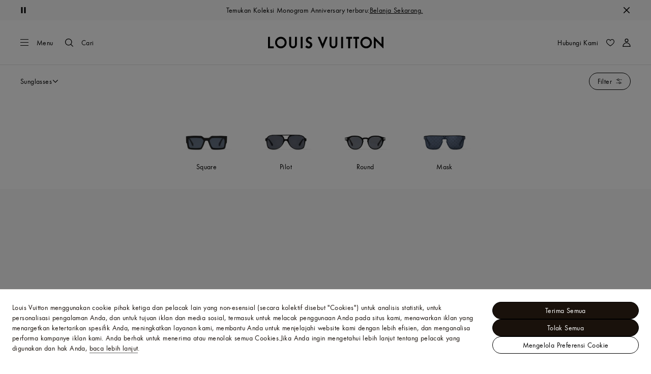

--- FILE ---
content_type: application/x-javascript
request_url: https://id.louisvuitton.com/_nuxt/20952143613/repository-C4fq0OMJ.js
body_size: 14731
content:
const __vite__mapDeps=(i,m=__vite__mapDeps,d=(m.f||(m.f=["./repository-BPxfufF1.js","./layout-CBbdxx7m.js","./rollup-vendor-Csqo9Ap5.js","./nuxt-comp-8E_Cefw8.js","./pages/products-legacy/_id_/index.vue-CKwSM9Js.js","./entry-BAef8uJk.js","./repository-QtrHWOQq.js","./index-BxvPwmZZ.js","./TryOnBeautyStacking-vsKkxoyg.js","./wagmi-BliCpryJ.js","./PrivacyChoicesModal-CtQxuFCL.js"])))=>i.map(i=>d[i]);
import{bR as Ie,K as f,O as v,Q as u,dI as Ee,kv as P,p as X,kn as Ce,kA as Ae,_ as ke,e4 as Ne,Y as He,X as qe,Z as Fe,V as Ve,eu as Ue,n as Ye,kB as Re,d7 as Be,cT as We,kC as Ge,da as Ze,kD as Xe,g7 as Qe,kE as Je,ii as Ke}from"./layout-CBbdxx7m.js";import{g as Q,_ as h}from"./rollup-vendor-Csqo9Ap5.js";import{ai as m,al as et,ak as tt}from"./pages/products-legacy/_id_/index.vue-CKwSM9Js.js";import{e as rt}from"./index-BxvPwmZZ.js";const no={methods:{async setRefFocus({ref:t,tag:e="input"}){await Ie();const o=t&&typeof t!="string"?t:this.$refs[t]||this;if(!o)return;const{$el:r}=o,n=r?r.querySelector(e):o;n&&n.focus()},setRefFocusMixinData(){return{}}}};var $={exports:{}},H;function ot(){return H||(H=1,(function(t,e){Object.defineProperty(e,"__esModule",{value:!0}),e.default=o;function o(r){if(r===null||r===!0||r===!1)return NaN;var n=Number(r);return isNaN(n)?n:n<0?Math.ceil(n):Math.floor(n)}t.exports=e.default})($,$.exports)),$.exports}var O={exports:{}},q;function nt(){return q||(q=1,(function(t,e){Object.defineProperty(e,"__esModule",{value:!0}),e.default=o;function o(r){var n=new Date(Date.UTC(r.getFullYear(),r.getMonth(),r.getDate(),r.getHours(),r.getMinutes(),r.getSeconds(),r.getMilliseconds()));return n.setUTCFullYear(r.getFullYear()),r.getTime()-n.getTime()}t.exports=e.default})(O,O.exports)),O.exports}function at(t,e){var o=ct(e);return o.formatToParts?lt(o,t):st(o,t)}var it={year:0,month:1,day:2,hour:3,minute:4,second:5};function lt(t,e){try{for(var o=t.formatToParts(e),r=[],n=0;n<o.length;n++){var a=it[o[n].type];a>=0&&(r[a]=parseInt(o[n].value,10))}return r}catch(i){if(i instanceof RangeError)return[NaN];throw i}}function st(t,e){var o=t.format(e),r=/(\d+)\/(\d+)\/(\d+),? (\d+):(\d+):(\d+)/.exec(o);return[r[3],r[1],r[2],r[4],r[5],r[6]]}var L={};function ct(t){if(!L[t]){var e=new Intl.DateTimeFormat("en-US",{hourCycle:"h23",timeZone:"America/New_York",year:"numeric",month:"2-digit",day:"2-digit",hour:"2-digit",minute:"2-digit",second:"2-digit"}).format(new Date("2014-06-25T04:00:00.123Z")),o=e==="06/25/2014, 00:00:00"||e==="‎06‎/‎25‎/‎2014‎ ‎00‎:‎00‎:‎00";L[t]=o?new Intl.DateTimeFormat("en-US",{hourCycle:"h23",timeZone:t,year:"numeric",month:"numeric",day:"2-digit",hour:"2-digit",minute:"2-digit",second:"2-digit"}):new Intl.DateTimeFormat("en-US",{hour12:!1,timeZone:t,year:"numeric",month:"numeric",day:"2-digit",hour:"2-digit",minute:"2-digit",second:"2-digit"})}return L[t]}function J(t,e,o,r,n,a,i){var l=new Date(0);return l.setUTCFullYear(t,e,o),l.setUTCHours(r,n,a,i),l}var F=36e5,ut=6e4,j={timezoneZ:/^(Z)$/,timezoneHH:/^([+-]\d{2})$/,timezoneHHMM:/^([+-])(\d{2}):?(\d{2})$/};function K(t,e,o){var r,n;if(!t||(r=j.timezoneZ.exec(t),r))return 0;var a;if(r=j.timezoneHH.exec(t),r)return a=parseInt(r[1],10),V(a)?-(a*F):NaN;if(r=j.timezoneHHMM.exec(t),r){a=parseInt(r[2],10);var i=parseInt(r[3],10);return V(a,i)?(n=Math.abs(a)*F+i*ut,r[1]==="+"?-n:n):NaN}if(ft(t)){e=new Date(e||Date.now());var l=o?e:dt(e),s=C(l,t),c=o?s:pt(e,s,t);return-c}return NaN}function dt(t){return J(t.getFullYear(),t.getMonth(),t.getDate(),t.getHours(),t.getMinutes(),t.getSeconds(),t.getMilliseconds())}function C(t,e){var o=at(t,e),r=J(o[0],o[1]-1,o[2],o[3]%24,o[4],o[5],0).getTime(),n=t.getTime(),a=n%1e3;return n-=a>=0?a:1e3+a,r-n}function pt(t,e,o){var r=t.getTime(),n=r-e,a=C(new Date(n),o);if(e===a)return e;n-=a-e;var i=C(new Date(n),o);return a===i?a:Math.max(a,i)}function V(t,e){return-23<=t&&t<=23&&(e==null||0<=e&&e<=59)}var U={};function ft(t){if(U[t])return!0;try{return new Intl.DateTimeFormat(void 0,{timeZone:t}),U[t]=!0,!0}catch{return!1}}var vt=ot();const _t=Q(vt);var gt=nt();const Y=Q(gt);var ht=/(Z|[+-]\d{2}(?::?\d{2})?| UTC| [a-zA-Z]+\/[a-zA-Z_]+(?:\/[a-zA-Z_]+)?)$/,I=36e5,R=6e4,mt=2,y={dateTimePattern:/^([0-9W+-]+)(T| )(.*)/,datePattern:/^([0-9W+-]+)(.*)/,YY:/^(\d{2})$/,YYY:[/^([+-]\d{2})$/,/^([+-]\d{3})$/,/^([+-]\d{4})$/],YYYY:/^(\d{4})/,YYYYY:[/^([+-]\d{4})/,/^([+-]\d{5})/,/^([+-]\d{6})/],MM:/^-(\d{2})$/,DDD:/^-?(\d{3})$/,MMDD:/^-?(\d{2})-?(\d{2})$/,Www:/^-?W(\d{2})$/,WwwD:/^-?W(\d{2})-?(\d{1})$/,HH:/^(\d{2}([.,]\d*)?)$/,HHMM:/^(\d{2}):?(\d{2}([.,]\d*)?)$/,HHMMSS:/^(\d{2}):?(\d{2}):?(\d{2}([.,]\d*)?)$/,timeZone:ht};function yt(t,e){if(arguments.length<1)throw new TypeError("1 argument required, but only "+arguments.length+" present");if(t===null)return new Date(NaN);var o=e||{},r=o.additionalDigits==null?mt:_t(o.additionalDigits);if(r!==2&&r!==1&&r!==0)throw new RangeError("additionalDigits must be 0, 1 or 2");if(t instanceof Date||typeof t=="object"&&Object.prototype.toString.call(t)==="[object Date]")return new Date(t.getTime());if(typeof t=="number"||Object.prototype.toString.call(t)==="[object Number]")return new Date(t);if(!(typeof t=="string"||Object.prototype.toString.call(t)==="[object String]"))return new Date(NaN);var n=bt(t),a=wt(n.date,r),i=a.year,l=a.restDateString,s=St(l,i);if(isNaN(s))return new Date(NaN);if(s){var c=s.getTime(),d=0,p;if(n.time&&(d=Tt(n.time),isNaN(d)))return new Date(NaN);if(n.timeZone||o.timeZone){if(p=K(n.timeZone||o.timeZone,new Date(c+d)),isNaN(p))return new Date(NaN)}else p=Y(new Date(c+d)),p=Y(new Date(c+d+p));return new Date(c+d+p)}else return new Date(NaN)}function bt(t){var e={},o=y.dateTimePattern.exec(t),r;if(o?(e.date=o[1],r=o[3]):(o=y.datePattern.exec(t),o?(e.date=o[1],r=o[2]):(e.date=null,r=t)),r){var n=y.timeZone.exec(r);n?(e.time=r.replace(n[1],""),e.timeZone=n[1].trim()):e.time=r}return e}function wt(t,e){var o=y.YYY[e],r=y.YYYYY[e],n;if(n=y.YYYY.exec(t)||r.exec(t),n){var a=n[1];return{year:parseInt(a,10),restDateString:t.slice(a.length)}}if(n=y.YY.exec(t)||o.exec(t),n){var i=n[1];return{year:parseInt(i,10)*100,restDateString:t.slice(i.length)}}return{year:null}}function St(t,e){if(e===null)return null;var o,r,n,a;if(t.length===0)return r=new Date(0),r.setUTCFullYear(e),r;if(o=y.MM.exec(t),o)return r=new Date(0),n=parseInt(o[1],10)-1,W(e,n)?(r.setUTCFullYear(e,n),r):new Date(NaN);if(o=y.DDD.exec(t),o){r=new Date(0);var i=parseInt(o[1],10);return Mt(e,i)?(r.setUTCFullYear(e,0,i),r):new Date(NaN)}if(o=y.MMDD.exec(t),o){r=new Date(0),n=parseInt(o[1],10)-1;var l=parseInt(o[2],10);return W(e,n,l)?(r.setUTCFullYear(e,n,l),r):new Date(NaN)}if(o=y.Www.exec(t),o)return a=parseInt(o[1],10)-1,G(e,a)?B(e,a):new Date(NaN);if(o=y.WwwD.exec(t),o){a=parseInt(o[1],10)-1;var s=parseInt(o[2],10)-1;return G(e,a,s)?B(e,a,s):new Date(NaN)}return null}function Tt(t){var e,o,r;if(e=y.HH.exec(t),e)return o=parseFloat(e[1].replace(",",".")),E(o)?o%24*I:NaN;if(e=y.HHMM.exec(t),e)return o=parseInt(e[1],10),r=parseFloat(e[2].replace(",",".")),E(o,r)?o%24*I+r*R:NaN;if(e=y.HHMMSS.exec(t),e){o=parseInt(e[1],10),r=parseInt(e[2],10);var n=parseFloat(e[3].replace(",","."));return E(o,r,n)?o%24*I+r*R+n*1e3:NaN}return null}function B(t,e,o){e=e||0,o=o||0;var r=new Date(0);r.setUTCFullYear(t,0,4);var n=r.getUTCDay()||7,a=e*7+o+1-n;return r.setUTCDate(r.getUTCDate()+a),r}var $t=[31,28,31,30,31,30,31,31,30,31,30,31],Ot=[31,29,31,30,31,30,31,31,30,31,30,31];function ee(t){return t%400===0||t%4===0&&t%100!==0}function W(t,e,o){if(e<0||e>11)return!1;if(o!=null){if(o<1)return!1;var r=ee(t);if(r&&o>Ot[e]||!r&&o>$t[e])return!1}return!0}function Mt(t,e){if(e<1)return!1;var o=ee(t);return!(o&&e>366||!o&&e>365)}function G(t,e,o){return!(e<0||e>52||o!=null&&(o<0||o>6))}function E(t,e,o){return!(t!=null&&(t<0||t>=25)||e!=null&&(e<0||e>=60)||o!=null&&(o<0||o>=60))}function ao(t,e,o){var r=yt(t,o),n=K(e,r,!0),a=new Date(r.getTime()-n),i=new Date(0);return i.setFullYear(a.getUTCFullYear(),a.getUTCMonth(),a.getUTCDate()),i.setHours(a.getUTCHours(),a.getUTCMinutes(),a.getUTCSeconds(),a.getUTCMilliseconds()),i}const Pt={"aria-hidden":"true",class:"controls-chevron-left_svg__ui-icon-controls-chevron-left",viewBox:"0 0 80 80"};function te(t,e){return v(),f("svg",Pt,e[0]||(e[0]=[u("path",{"fill-rule":"evenodd",d:"m11.1 40 28.4-28.4L34 6.2 5.7 34.5.1 39.9 0 40l.1.1 5.6 5.4L34 73.8l5.5-5.4z"},null,-1)]))}const Dt={render:te},io=Object.freeze(Object.defineProperty({__proto__:null,default:Dt,render:te},Symbol.toStringTag,{value:"Module"})),zt={xmlns:"http://www.w3.org/2000/svg",width:"22",height:"22",viewBox:"0 0 22 22"};function re(t,e){return v(),f("svg",zt,e[0]||(e[0]=[u("g",{fill:"none","fill-rule":"evenodd",stroke:"#FFF","stroke-width":"1.26"},[u("path",{d:"M3.519 18.5H1V1h17.5v2.234"}),u("path",{d:"M5.13 5.13h16.24v16.24H5.13z"})],-1)]))}const xt={render:re},lo=Object.freeze(Object.defineProperty({__proto__:null,default:xt,render:re},Symbol.toStringTag,{value:"Module"})),Lt={"aria-hidden":"true",viewBox:"0 0 60 60"};function oe(t,e){return v(),f("svg",Lt,e[0]||(e[0]=[u("path",{"fill-rule":"evenodd",d:"M30.206.719c1.668 0 3.02 1.287 3.02 2.875 0 1.587-1.352 2.875-3.02 2.875-1.669 0-3.021-1.288-3.021-2.875 0-1.588 1.352-2.875 3.02-2.875zM6.23 45.102c-1.668 0-3.02-1.287-3.02-2.875s1.352-2.875 3.02-2.875 3.02 1.287 3.02 2.875-1.352 2.875-3.02 2.875M37.757 0h-13.97l1.648 2.843C14.71 8.157 3.215 23.82 3.029 38.453H0l6.041 12.22 6.419-12.22H8.98C4.247 26.323 11.34 8.266 28.577 8.264l1.251 2.158z"},null,-1),u("path",{"fill-rule":"evenodd",d:"M29.166 4.891c-.748 1.082-.748 5.408 0 10.095.747 4.687 1.868 6.85 1.495 9.013-.374 2.163-.748 8.292-1.122 10.455-.373 2.164-1.868 7.571-8.222 6.49-6.353-1.082-8.816-1.251-11.585-.36-3.363 1.08-4.858 5.047 1.495 6.128 5.57.948 10.09 2.163 13.454 3.966 3.363 1.803 8.596 5.408 12.333 5.769s6.727 1.802 7.848 2.523 2.616 1.442 4.485.36c1.868-1.08 10.09-7.21 10.464-9.733s-.025-3.21-1.121-3.966c-2.616-1.803-9.717-21.271-11.212-20.91-.374-2.164-1.495-4.688-3.737-4.327-.374-2.163-2.99-5.769-6.353-2.884-2.99-5.769-5.905-15.973-8.222-12.619"},null,-1)]))}const jt={render:oe},so=Object.freeze(Object.defineProperty({__proto__:null,default:jt,render:oe},Symbol.toStringTag,{value:"Module"})),It={"aria-hidden":"true",class:"controls-pop-in_svg__ui-icon-controls-pop-in",viewBox:"0 0 80 80"};function ne(t,e){return v(),f("svg",It,e[0]||(e[0]=[u("path",{d:"M73 73V40h7v40H0V0h40v7H7v66z"},null,-1),u("path",{d:"M68.5 7H52V0h28v28h-7V12.4L44.2 41.2l-4.9-4.9z"},null,-1)]))}const Et={render:ne},co=Object.freeze(Object.defineProperty({__proto__:null,default:Et,render:ne},Symbol.toStringTag,{value:"Module"})),Ct={"aria-hidden":"true",class:"controls-trash_svg__ui-icon-controls-trash",viewBox:"0 0 80 80"};function ae(t,e){return v(),f("svg",Ct,e[0]||(e[0]=[u("path",{"fill-rule":"evenodd",d:"M30.7 26.6a2.8 2.8 0 0 0-2.8 2.8v33.9a2.8 2.8 0 0 0 5.6 0V29.4a2.8 2.8 0 0 0-2.8-2.8m15.8 2.8v33.9a2.8 2.8 0 0 0 5.6 0V29.4a2.8 2.8 0 1 0-5.6 0M40 26.6a2.8 2.8 0 0 0-2.8 2.8v33.9a2.8 2.8 0 0 0 5.6 0V29.4a2.8 2.8 0 0 0-2.8-2.8m27-11.5H56.8v-2.5A12.6 12.6 0 0 0 44.2 0h-8.4a12.6 12.6 0 0 0-12.6 12.6v2.6H13a5.1 5.1 0 0 0-3.6 1.5 5.1 5.1 0 0 0 3.6 8.7h.9v45.2a9.4 9.4 0 0 0 9.4 9.4h33.4a9.4 9.4 0 0 0 9.4-9.4V25.4h.9a5.2 5.2 0 0 0 3.6-1.5 5.1 5.1 0 0 0-3.6-8.8m-6.5 55.5a3.8 3.8 0 0 1-3.8 3.8H23.3a3.8 3.8 0 0 1-3.8-3.8V20.7h9.3v-8.1a7 7 0 0 1 7-7h8.4a7 7 0 0 1 7 7v8.2h9.3z"},null,-1)]))}const At={render:ae},uo=Object.freeze(Object.defineProperty({__proto__:null,default:At,render:ae},Symbol.toStringTag,{value:"Module"})),kt={xmlns:"http://www.w3.org/2000/svg",width:"17",height:"16",viewBox:"0 0 17 16"};function ie(t,e){return v(),f("svg",kt,e[0]||(e[0]=[u("path",{fill:"#FFF","fill-rule":"evenodd",d:"M12.875 14.6V16h-8v-1.4zM9.575 0v9.92l1.746-1.746.99.99L8.875 12.6l-.99-.99-2.446-2.446.99-.99L8.175 9.92V0z"},null,-1)]))}const Nt={render:ie},po=Object.freeze(Object.defineProperty({__proto__:null,default:Nt,render:ie},Symbol.toStringTag,{value:"Module"})),Ht={xmlns:"http://www.w3.org/2000/svg",width:"16",height:"16",fill:"none",viewBox:"0 0 16 16"};function le(t,e){return v(),f("svg",Ht,e[0]||(e[0]=[u("path",{fill:"#19110B","fill-rule":"evenodd",d:"M13.6 0A2.4 2.4 0 0 1 16 2.4v11.2a2.4 2.4 0 0 1-2.4 2.4H2.4A2.4 2.4 0 0 1 0 13.6V2.4A2.4 2.4 0 0 1 2.4 0zm0 1.2H2.4a1.2 1.2 0 0 0-1.2 1.155V13.6a1.2 1.2 0 0 0 1.155 1.2H13.6a1.2 1.2 0 0 0 1.2-1.155V2.4a1.2 1.2 0 0 0-1.155-1.2z","clip-rule":"evenodd"},null,-1),u("path",{fill:"#19110B","fill-rule":"evenodd",d:"M9.15 7.507a.53.53 0 0 0 .383-.16l2.731-2.811v1.819a.533.533 0 0 0 1.067 0V3.219a.5.5 0 0 0-.064-.192.5.5 0 0 0-.118-.171l-.053-.032a.38.38 0 0 0-.256-.101H9.726a.533.533 0 0 0 0 1.066h1.807L8.765 6.643a.533.533 0 0 0 .384.864zm-6.417 5.466a.5.5 0 0 0 .075.117 1 1 0 0 0 .037.054c.1.101.236.159.379.16h3.13a.533.533 0 0 0 0-1.067H4.548l2.81-2.704a.534.534 0 1 0-.741-.768l-2.853 2.747V9.704a.533.533 0 0 0-1.067 0v3.066a1 1 0 0 0 0 .07.6.6 0 0 0 .037.133z","clip-rule":"evenodd"},null,-1)]))}const qt={render:le},fo=Object.freeze(Object.defineProperty({__proto__:null,default:qt,render:le},Symbol.toStringTag,{value:"Module"})),Ft={xmlns:"http://www.w3.org/2000/svg",width:"16",height:"12",viewBox:"0 0 16 12"};function se(t,e){return v(),f("svg",Ft,e[0]||(e[0]=[u("path",{fill:"#18110C",d:"M2.89 11.938h11.125q.93 0 1.435-.528.506-.527.506-1.582V2.19q0-1.04-.535-1.567-.528-.535-1.582-.535H2.706q-.923 0-1.435.527-.506.528-.506 1.575v7.64q0 1.054.527 1.581.536.527 1.597.527m-.03-.967q-.55 0-.842-.286-.285-.292-.286-.857V2.19q0-.557.286-.842.293-.293.842-.293h11.008q.536 0 .828.293.3.285.3.85v7.638q0 .557-.3.85-.293.285-.828.286zm5.515-3.164q.351 0 .696-.154.351-.155.703-.498l5.654-5.545-.659-.666-5.544 5.464a1.7 1.7 0 0 1-.44.33 1 1 0 0 1-.41.095.94.94 0 0 1-.41-.103 1.7 1.7 0 0 1-.425-.322L1.966.922l-.659.659 5.676 5.574q.353.344.696.498.353.154.696.154m6.32 3.259.653-.667-4.534-4.46-.66.652zm-13.3-.66.652.667 4.556-4.482-.66-.652z"},null,-1)]))}const Vt={render:se},vo=Object.freeze(Object.defineProperty({__proto__:null,default:Vt,render:se},Symbol.toStringTag,{value:"Module"})),Ut={"aria-hidden":"true",class:"navigation-geolocalisation_svg__ui-icon-navigation-geolocalisation",viewBox:"0 0 80 80"};function ce(t,e){return v(),f("svg",Ut,e[0]||(e[0]=[u("path",{"fill-rule":"evenodd",d:"M40 15.6a13.2 13.2 0 1 0 13.2 13.2A13.2 13.2 0 0 0 40 15.6m6.5 13.2a6.5 6.5 0 1 1-6.5-6.5 6.5 6.5 0 0 1 6.5 6.5M46.1.7a30.6 30.6 0 0 1 23.9 30c0 21-23.1 43-27.8 47.2L40 80l-2.3-2.1C33.1 73.7 10 51.7 10 30.7A30.6 30.6 0 0 1 33.9.7a27.7 27.7 0 0 1 12.2 0m17.1 30c0 7.5-3.7 16.3-11 26.2A118 118 0 0 1 40 70.8a118 118 0 0 1-12.3-14c-7.3-9.8-11-18.6-11-26.2A23.9 23.9 0 0 1 35.4 7.3a20.9 20.9 0 0 1 9.3 0 23.9 23.9 0 0 1 18.6 23.4"},null,-1)]))}const Yt={render:ce},_o=Object.freeze(Object.defineProperty({__proto__:null,default:Yt,render:ce},Symbol.toStringTag,{value:"Module"})),Rt={"aria-hidden":"true",class:"navigation-search_svg__ui-icon-navigation-search",viewBox:"0 0 80 80"};function ue(t,e){return v(),f("svg",Rt,e[0]||(e[0]=[u("path",{"fill-rule":"evenodd",d:"M59.2 55.4a33.7 33.7 0 1 0-4.2 4.1L75.6 80l4.1-4.1zm2.3-21.9A27.7 27.7 0 1 1 33.8 5.9a27.7 27.7 0 0 1 27.7 27.6"},null,-1)]))}const Bt={render:ue},go=Object.freeze(Object.defineProperty({__proto__:null,default:Bt,render:ue},Symbol.toStringTag,{value:"Module"})),Wt={"aria-hidden":"true",class:"navigation-wishlist-on_svg__ui-icon-navigation-wishlist-on",viewBox:"0 0 80 80"};function de(t,e){return v(),f("svg",Wt,e[0]||(e[0]=[u("path",{"fill-rule":"evenodd",d:"m40 74.8-1.5-.9C37 72.9 0 50 0 30.3a27.3 27.3 0 0 1 5.7-17.1 21.1 21.1 0 0 1 17-8c8.7 0 14.3 5.1 17.2 8.9a21.5 21.5 0 0 1 17.6-8.9C72.1 5.2 80 18.1 80 30.3c0 20-37 42.7-38.6 43.6z"},null,-1)]))}const Gt={render:de},ho=Object.freeze(Object.defineProperty({__proto__:null,default:Gt,render:de},Symbol.toStringTag,{value:"Module"})),Zt={xmlns:"http://www.w3.org/2000/svg",width:"80",height:"80",viewBox:"0 0 80 80"};function pe(t,e){return v(),f("svg",Zt,e[0]||(e[0]=[u("path",{fill:"#19110B","fill-rule":"evenodd",d:"M73.76 52.509c.593-.295.962-.89.962-1.552V27.373c0-.662-.369-1.257-.962-1.552a10.24 10.24 0 0 1-4.581-4.58 1.72 1.72 0 0 0-1.552-.963H12.373c-.663 0-1.257.369-1.552.962a10.24 10.24 0 0 1-4.58 4.581c-.594.295-.963.89-.963 1.552v23.584c0 .663.369 1.257.962 1.551 1.973.982 3.6 2.609 4.581 4.581.295.594.89.963 1.552.963H41.5c-.202.59-.354 1.199-.452 1.814H3.464V18.464h73.072v41.402h-.773a11.07 11.07 0 0 0-5.457-4.553 10.2 10.2 0 0 1 3.454-2.804m-12.602 7.67a7.47 7.47 0 0 1 5.232-2.126h.103c4.138.056 7.459 3.468 7.403 7.606a7.46 7.46 0 0 1-2.27 5.277l-.07.069a7.44 7.44 0 0 1-5.266 2.058 7.46 7.46 0 0 1-5.276-2.27 7.46 7.46 0 0 1-2.123-5.337 7.46 7.46 0 0 1 2.267-5.276zM8.742 28.398a13.7 13.7 0 0 0 4.655-4.655h53.206a13.7 13.7 0 0 0 4.655 4.655v21.536a13.7 13.7 0 0 0-4.655 4.655H60.31c-3.79-4.568-10.632-5.27-15.271-1.56a11 11 0 0 0-1.589 1.56H13.397a13.7 13.7 0 0 0-4.655-4.655V28.397zM47.798 55.3a7.5 7.5 0 0 1 4.079-1.206 7.54 7.54 0 0 1 6.582 3.897c-2.532 2.649-3.582 6.493-2.748 10.061-3.426 2.036-7.96.979-10.131-2.372-2.25-3.474-1.255-8.13 2.218-10.38M78.268 15c.955 0 1.732.777 1.732 1.732v44.866c0 .955-.777 1.732-1.732 1.732h-1.137c.153.736.23 1.488.23 2.237a10.9 10.9 0 0 1-3.214 7.752 10.9 10.9 0 0 1-7.75 3.209l-.15-.001c-3.737-.053-7.258-2.062-9.209-5.248a10.9 10.9 0 0 1-3.786 1.202 10.9 10.9 0 0 1-8.097-2.218 10.92 10.92 0 0 1-4.106-6.933H1.732A1.734 1.734 0 0 1 0 61.598V16.732C0 15.777.777 15 1.732 15zM66.465 59.869h-.075c-3.09.004-5.643 2.522-5.689 5.613a1.734 1.734 0 0 0 1.709 1.755h.023c.942 0 1.72-.766 1.732-1.708a2.235 2.235 0 0 1 2.226-2.197h.03a2.21 2.21 0 0 1 1.567.673c.415.427.639.99.63 1.584a1.737 1.737 0 0 0 1.714 1.755h.019c.942 0 1.719-.766 1.732-1.708a5.7 5.7 0 0 0-5.618-5.767m-14.587-3.962c-3.138 0-5.69 2.553-5.69 5.691s2.552 5.69 5.69 5.69c.955 0 1.732-.776 1.732-1.731s-.777-1.732-1.732-1.732a2.23 2.23 0 0 1-2.227-2.227c0-1.228 1-2.227 2.227-2.227.955 0 1.732-.777 1.732-1.732s-.777-1.732-1.732-1.732M40 25.44c-7.504 0-13.608 6.105-13.608 13.609S32.496 52.657 40 52.657c7.495-.009 13.6-6.113 13.608-13.608 0-7.504-6.104-13.609-13.608-13.609m0 3.464c5.594 0 10.144 4.55 10.144 10.144-.006 5.588-4.557 10.139-10.144 10.145-5.594 0-10.144-4.55-10.144-10.144S34.406 28.903 40 28.903zm0 1.815c-.955 0-1.732.777-1.732 1.732v.283q-.257.095-.501.216a3.84 3.84 0 0 0-1.938 2.237 3.84 3.84 0 0 0 .208 2.952 3.9 3.9 0 0 0 1.73 1.73l2.917 1.458a.4.4 0 0 1 .181.541.4.4 0 0 1-.18.18c-.43.213-.942.213-1.37 0a.4.4 0 0 1-.222-.36 1.733 1.733 0 0 0-3.464-.002 3.82 3.82 0 0 0 2.138 3.46q.244.123.501.217v.284c0 .954.777 1.732 1.732 1.732s1.732-.778 1.732-1.732v-.284q.258-.095.502-.216a3.85 3.85 0 0 0 1.939-2.236 3.84 3.84 0 0 0-.21-2.953 3.9 3.9 0 0 0-1.73-1.729l-2.917-1.46a.4.4 0 0 1-.202-.232.4.4 0 0 1 .022-.308.4.4 0 0 1 .179-.18 1.55 1.55 0 0 1 1.37 0 .4.4 0 0 1 .222.36 1.733 1.733 0 0 0 3.464.002 3.87 3.87 0 0 0-2.138-3.46 5 5 0 0 0-.501-.217v-.283c0-.955-.777-1.732-1.732-1.732m-22.433 4.076a4.376 4.376 0 0 0-4.371 4.371c0 2.41 1.96 4.371 4.371 4.371 2.41 0 4.371-1.96 4.371-4.371a4.383 4.383 0 0 0-4.16-4.366zm44.866 0a4.376 4.376 0 0 0-4.371 4.371 4.384 4.384 0 0 0 4.16 4.366l.211.005c2.41 0 4.371-1.96 4.371-4.371 0-2.41-1.96-4.371-4.371-4.371m-44.866 3.464a.908.908 0 0 1 0 1.814.908.908 0 0 1 0-1.814m44.866 0a.908.908 0 0 1 0 1.814.908.908 0 0 1 0-1.814"},null,-1)]))}const Xt={render:pe},mo=Object.freeze(Object.defineProperty({__proto__:null,default:Xt,render:pe},Symbol.toStringTag,{value:"Module"})),Qt={xmlns:"http://www.w3.org/2000/svg",width:"24",height:"24",viewBox:"0 0 24 24"};function fe(t,e){return v(),f("svg",Qt,e[0]||(e[0]=[u("g",{fill:"#FFF"},[u("path",{"fill-opacity":".5",d:"M19.885 6.016q-.033.21-.076.432c-.97 4.983-4.29 6.704-8.532 6.704h-2.16a1.05 1.05 0 0 0-1.036.889l-1.105 7.011-.314 1.988a.553.553 0 0 0 .546.639h3.83c.453 0 .838-.33.91-.777l.038-.195.72-4.576.047-.251a.92.92 0 0 1 .91-.778h.573c3.71 0 6.615-1.507 7.464-5.867.355-1.82.171-3.341-.767-4.41a3.6 3.6 0 0 0-1.048-.809"}),u("path",{d:"M18.87 5.611q-.466-.135-.945-.21a12 12 0 0 0-1.903-.138h-5.769a.92.92 0 0 0-.91.778l-1.227 7.773-.035.227a1.05 1.05 0 0 1 1.037-.889h2.159c4.241 0 7.562-1.722 8.532-6.704q.044-.222.076-.432a5.2 5.2 0 0 0-1.016-.405z",opacity:".8"}),u("path",{d:"M9.344 6.041a.92.92 0 0 1 .909-.778h5.769c.683 0 1.321.045 1.903.14q.592.092 1.162.276.43.142.798.337c.29-1.842-.002-3.096-.998-4.23C17.79.535 15.808 0 13.273 0h-7.36c-.518 0-.96.377-1.04.889L1.808 20.321a.63.63 0 0 0 .623.731h4.545l1.14-7.238L9.344 6.04z"})],-1)]))}const Jt={render:fe},yo=Object.freeze(Object.defineProperty({__proto__:null,default:Jt,render:fe},Symbol.toStringTag,{value:"Module"})),Kt={xmlns:"http://www.w3.org/2000/svg",width:"32",height:"32",viewBox:"0 0 32 32"};function ve(t,e){return v(),f("svg",Kt,e[0]||(e[0]=[u("path",{fill:"#19110B","fill-rule":"evenodd",d:"M21.568 27.322h-3.274l2.627-4.697 2.628 4.697zm-8.153-9.537a13.2 13.2 0 0 1-4.536-4.82 9.4 9.4 0 0 0-.88-1.326L5.732 8.782l4.267-5.228 5.496 2.11a9.4 9.4 0 0 1 2.9 1.746l6.09 4.775a2.88 2.88 0 0 1 1 3.045l-2.145 7.678c-.62-.265-1.631-.908-1.489-2.255.04-.371.147-.945.262-1.552.187-.994.4-2.12.448-3.022.057-1.04-.862-2.035-1.75-2.53l-1.907-1.334-.048-.03a2.26 2.26 0 0 0-2.91.66 2.25 2.25 0 0 0 .155 2.805l2.951 3.374c.068.083 1.537 1.936.492 3.24l-4.61-3.52-1.518-.959zm-9.548-8.69-2.83-.002L1.01 1.05l8.546-.043c.32.072.555.225.621.406.068.186-.054.394-.165.532l-5.64 6.91a.65.65 0 0 1-.505.24m16.92 5.661c.438.368.79.86.768 1.269-.046.835-.25 1.926-.432 2.89-.12.64-.226 1.195-.27 1.604a4.8 4.8 0 0 0-.44-1.226l.375-4.537zm-.861-.597.33.23.046.03q.053.03.104.064l-.348 4.214a5 5 0 0 0-.237-.322l-.222-.254zm-.76-.531.377.263-.314 3.807-.38-.435zm-2.313 1.353a1.224 1.224 0 0 1-.09-1.548 1.24 1.24 0 0 1 1.588-.376l.434.304-.304 3.481zM9.655 0l.049.01c.707.139 1.224.525 1.418 1.058.179.49.062 1.027-.328 1.511l-.126.154 5.185 1.99a10.4 10.4 0 0 1 3.183 1.913l6.068 4.757a3.88 3.88 0 0 1 1.35 4.108l-2.419 8.655-.47-.111a4 4 0 0 1-.88-.333l2.02 3.61h4.126l2.85 4.663-1.183.015-2.232-3.67H13.605L11.362 32l-1.172-.015 2.849-4.663h4.1l2.205-3.943-5.003-3.822-1.462-.92a14.2 14.2 0 0 1-4.883-5.19 8.3 8.3 0 0 0-.785-1.182L5.071 9.57c-.312.334-.742.53-1.204.53H.035L0 .048zM2.44 2.1a1.04 1.04 0 0 0-.28 1.454 1.04 1.04 0 0 0 .872.461 1.048 1.048 0 1 0-.592-1.916zm.587.224q.06 0 .123.011c.35.068.581.406.514.754a.63.63 0 0 1-.272.411.65.65 0 0 1-.898-.173.637.637 0 0 1 .171-.892.64.64 0 0 1 .362-.111"},null,-1)]))}const er={render:ve},bo=Object.freeze(Object.defineProperty({__proto__:null,default:er,render:ve},Symbol.toStringTag,{value:"Module"})),tr={xmlns:"http://www.w3.org/2000/svg",width:"17",height:"16",fill:"none",viewBox:"0 0 17 16"};function _e(t,e){return v(),f("svg",tr,e[0]||(e[0]=[u("g",{"clip-path":"url(#service-try-on_svg__a)"},[u("path",{fill:"#000","fill-rule":"evenodd",d:"M3.513 3.636H9.54c1.11 0 2.01.869 2.01 1.94v4.848c0 1.071-.9 1.94-2.01 1.94H3.513c-1.11 0-2.009-.869-2.009-1.94V5.576c0-1.071.9-1.94 2.01-1.94M.5 5.576c0-1.607 1.35-2.91 3.013-2.91H9.54c1.665 0 3.014 1.303 3.014 2.91v.334l2.415-1.434c.669-.398 1.53.067 1.53.825v5.441c0 .761-.866 1.226-1.535.823l-2.41-1.45v.31c0 1.606-1.35 2.908-3.014 2.908H3.513C1.85 13.333.5 12.031.5 10.424zm12.054 3.396 2.941 1.77v-5.44l-2.941 1.747z","clip-rule":"evenodd"})],-1),u("defs",null,[u("clipPath",{id:"service-try-on_svg__a"},[u("path",{fill:"#fff",d:"M.5 0h16v16H.5z"})])],-1)]))}const rr={render:_e},wo=Object.freeze(Object.defineProperty({__proto__:null,default:rr,render:_e},Symbol.toStringTag,{value:"Module"})),or={"aria-hidden":"true",class:"social-facebook_svg__ui-icon-social-facebook",viewBox:"0 0 80 80"};function ge(t,e){return v(),f("svg",or,e[0]||(e[0]=[u("path",{"fill-rule":"evenodd",d:"M51.7 16h-6.1c-6.8 0-11.2 4.6-11.2 11.8v5.4h-6.1a1 1 0 0 0-1 1v7.9a1 1 0 0 0 1 1h6.1V63a1 1 0 0 0 1 1h8a1 1 0 0 0 1-1V43.1h7.1a1 1 0 0 0 1-1v-7.9a1 1 0 0 0-.3-.7.9.9 0 0 0-.7-.3h-7.2v-4.6c0-2.2.5-3.3 3.3-3.3h4.1a1 1 0 0 0 1-1V17a1 1 0 0 0-1-1"},null,-1)]))}const nr={render:ge},So=Object.freeze(Object.defineProperty({__proto__:null,default:nr,render:ge},Symbol.toStringTag,{value:"Module"})),ar={"aria-hidden":"true",class:"social-googleplus_svg__ui-icon-social-google",viewBox:"0 0 80 80"};function he(t,e){return v(),f("svg",ar,e[0]||(e[0]=[u("path",{"fill-rule":"evenodd",d:"M8.1 39C8.3 28.4 18.2 19.2 29 19.5c5.2-.2 10 2 14 5.1a74 74 0 0 1-5.4 5.4c-4.8-3.2-11.5-4.1-16.3-.4-6.8 4.5-7.1 15.4-.6 20.4s18.4 2.8 20.1-5.8h-12v-7h20c.4 5.5-.3 11.3-3.8 15.8-5.2 7.2-15.6 9.3-23.8 6.2S7.4 47.6 8.1 39m52.6-7.5h5.6v5.6H72v5.6h-5.6v5.6h-5.7v-5.6H55v-5.5h5.6q.1-2.9.1-5.7"},null,-1)]))}const ir={render:he},To=Object.freeze(Object.defineProperty({__proto__:null,default:ir,render:he},Symbol.toStringTag,{value:"Module"})),lr={"aria-hidden":"true",class:"social-vk_svg__ui-icon-vk-social",viewBox:"0 0 80 80"};function me(t,e){return v(),f("svg",lr,e[0]||(e[0]=[u("path",{"fill-rule":"evenodd",d:"M27.733 0h24.534C74.667 0 80 5.333 80 27.733v24.534C80 74.667 74.667 80 52.267 80H27.733C5.333 80 0 74.667 0 52.267V27.733C0 5.333 5.333 0 27.733 0m38.05 28.1c.37-1.21 0-2.1-1.753-2.1h-5.798c-1.474 0-2.154.768-2.522 1.615 0 0-2.949 7.078-7.126 11.676-1.351 1.331-1.966 1.755-2.703 1.755-.368 0-.902-.424-.902-1.634V28.1c0-1.452-.428-2.099-1.657-2.099h-9.111c-.921 0-1.475.674-1.475 1.313 0 1.376 2.088 1.693 2.303 5.565v8.41c0 1.844-.338 2.178-1.075 2.178-1.966 0-6.747-7.11-9.583-15.246-.556-1.581-1.113-2.22-2.595-2.22h-5.798C14.331 26 14 26.768 14 27.615c0 1.513 1.966 9.014 9.153 18.936C27.944 53.327 34.695 57 40.837 57c3.686 0 4.142-.816 4.142-2.221v-5.121c0-1.632.35-1.957 1.516-1.957.86 0 2.335.423 5.775 3.69C56.2 55.263 56.85 57 59.06 57h5.799c1.656 0 2.485-.816 2.007-2.426-.523-1.604-2.4-3.932-4.89-6.692-1.352-1.573-3.38-3.267-3.994-4.114-.86-1.089-.614-1.573 0-2.54 0 0 7.065-9.802 7.802-13.129z"},null,-1)]))}const sr={render:me},$o=Object.freeze(Object.defineProperty({__proto__:null,default:sr,render:me},Symbol.toStringTag,{value:"Module"})),cr={"aria-hidden":"true",class:"social-weibo_svg__ui-icon-social-weibo",viewBox:"0 0 64.7 52.1"};function ye(t,e){return v(),f("svg",cr,e[0]||(e[0]=[u("path",{d:"M64.6 15.6A16.4 16.4 0 0 0 45.5.2c-1.4.2-2.8.2-3.1 1.8-.6 3.8 3.5 2.6 5.2 2.6 6.3 0 12.7 5.2 12.5 12.6 0 2.6-2.1 6.9 1.8 6.5 2.4-.2 3-4.5 2.7-8.1m-17.1 8.7c.9-2.6 1.6-5.9 0-7.8-3.7-4.2-11.9.1-15.8.4 1.8-5.5-.2-11.1-6.9-9.4s-10.7 4.9-15 9.2S.7 26.5.1 33.3s4.2 12 9 14.7c14.4 8.1 37.4 3.6 45-7.1a13.3 13.3 0 0 0 2.4-5.6c.9-7.3-4.5-8.5-9-11m-4.9 17.3c-4 4.5-12.3 7.5-20.7 6.9s-17-4.7-15.2-13.7c.9-4 4.1-6.7 6.9-8.3A24.1 24.1 0 0 1 25.2 23c8.9-.7 20.2 2.6 20.3 11.6a11 11 0 0 1-2.9 7"},null,-1),u("path",{d:"M53.8 20.8c1.6-.1 2.4-2.4 2-5.2a7.8 7.8 0 0 0-8.5-6.7c-1.1.1-2.9-.1-2.9 2s3.2 1.2 5.2 2.2a4.8 4.8 0 0 1 2.4 3.6c.1 2.3-.9 4.3 1.8 4.1m-29.5 7.3c-6.1.6-12 5.9-9.6 12.6 3.7 10.1 23.8 4.6 19.9-7-1.1-3.5-5.1-6.2-10.3-5.6m-2.2 13.7c-4.7 1.2-5.5-4.9-1.2-5.9s4.6 5.1 1.2 5.9m3.3-6.1c0-1.8 2.3-2 2.5-.7a1.3 1.3 0 0 1-2.5.7"},null,-1)]))}const ur={render:ye},Oo=Object.freeze(Object.defineProperty({__proto__:null,default:ur,render:ye},Symbol.toStringTag,{value:"Module"})),dr={"aria-hidden":"true",class:"tab-bar-connect-on_svg__ui-icon-tab-bar-connect-on",viewBox:"0 0 80 80"};function be(t,e){return v(),f("svg",dr,e[0]||(e[0]=[u("path",{"fill-rule":"evenodd",d:"M62 18.9A28.6 28.6 0 0 1 62 61l-3.3-3.3a23.9 23.9 0 0 0 0-35.5zm-6.9 6.9a18.9 18.9 0 0 1 0 28.4l-3.3-3.3a14.3 14.3 0 0 0 0-21.8zm-9.7 18.7a5.3 5.3 0 0 0 0-9l3.3-3.3a10 10 0 0 1 0 15.7zm-3.6-11.2a9.7 9.7 0 0 0 0 13.7l13 12.9v13.8a6.3 6.3 0 0 1-6.3 6.3H15a6.3 6.3 0 0 1-6.3-6.3V6.3A6.3 6.3 0 0 1 15 0h33.5a6.3 6.3 0 0 1 6.3 6.3v14.1zm-10.1 38a4.5 4.5 0 1 1 4.5-4.5 4.5 4.5 0 0 1-4.4 4.5zm-6.5-58.8a2.3 2.3 0 1 1 0-4.6h13.1a2.3 2.3 0 1 1 0 4.6z"},null,-1)]))}const pr={render:be},Mo=Object.freeze(Object.defineProperty({__proto__:null,default:pr,render:be},Symbol.toStringTag,{value:"Module"})),fr={"aria-hidden":"true",class:"tab-bar-lv-finder-on_svg__ui-icon-tab-bar-lv-finder-on",viewBox:"0 0 80 80"};function we(t,e){return v(),f("svg",fr,e[0]||(e[0]=[u("path",{"fill-rule":"evenodd",d:"M70 15.6c5.5 0 10 4.2 10 9.3v37c0 5.1-4.5 9.3-10 9.3H10c-5.5 0-10-4.2-10-9.3v-37c0-5.1 4.5-9.3 10-9.3h2.7a7.1 7.1 0 0 1 7.4-6.8h12.7a7.1 7.1 0 0 1 7.4 6.8zm-30 43a15.3 15.3 0 1 0-15.3-15.3A15.3 15.3 0 0 0 40 58.6M40 32a11.3 11.3 0 1 1-11.3 11.3A11.3 11.3 0 0 1 40 32"},null,-1)]))}const vr={render:we},Po=Object.freeze(Object.defineProperty({__proto__:null,default:vr,render:we},Symbol.toStringTag,{value:"Module"})),_r={xmlns:"http://www.w3.org/2000/svg","xml:space":"preserve",viewBox:"0 0 36.2 32.5"};function Se(t,e){return v(),f("svg",_r,e[0]||(e[0]=[u("path",{"fill-rule":"evenodd",d:"M17.9 23.1c0-.9.7-1.6 1.6-1.6s1.6.7 1.6 1.6-.7 1.6-1.6 1.6-1.6-.7-1.6-1.6m1.6.7c-.4 0-.7-.3-.7-.7s.3-.7.7-.7.7.3.7.7-.3.7-.7.7",class:"via-wallet_svg__st0","clip-rule":"evenodd"},null,-1),u("path",{"fill-rule":"evenodd",d:"m3.7 14.3 13.4-3.9c.7-.2 1.4.2 1.6.9l.7 3h2.3c.7 0 1.3.6 1.3 1.3v4.3h.8c.9 0 1.7.8 1.7 1.7V25c0 .9-.8 1.7-1.7 1.7H23v4.7c0 .7-.6 1.3-1.3 1.3H1.3C.6 32.5 0 32 0 31.3V15.6c0-.7.6-1.3 1.3-1.3zm13.7-3c.2-.1.4.1.4.2l.7 2.8H7zm4.7 4.3v4.3H18c-.9 0-1.7.8-1.7 1.7V25c0 .9.8 1.7 1.7 1.7h4.1v4.7q0 .3-.3.3H1.3q-.3 0-.3-.3V15.6q0-.3.3-.3h20.5c.1-.1.3.1.3.3m.9 10h.8c.4 0 .8-.3.8-.8v-3.4c0-.4-.3-.8-.8-.8H18c-.4 0-.8.3-.8.8v3.4c0 .4.3.8.8.8h5M36.1 16.9C36.9 9.1 31.5 2 23.7.6l-.1.9c7.3 1.3 12.4 8 11.7 15.3zM32 16c.4-5.4-3.3-10.3-8.6-11.4l-.1.9c4.9 1 8.3 5.4 7.9 10.4zm-4.3-.6c.1-3-1.9-5.7-4.8-6.4l-.1.9c2.5.6 4.2 2.9 4.1 5.4z",class:"via-wallet_svg__st0","clip-rule":"evenodd"},null,-1)]))}const gr={render:Se},Do=Object.freeze(Object.defineProperty({__proto__:null,default:gr,render:Se},Symbol.toStringTag,{value:"Module"})),hr={xmlns:"http://www.w3.org/2000/svg",width:"32",height:"32",fill:"none",viewBox:"0 0 32 32"};function Te(t,e){return v(),f("svg",hr,e[0]||(e[0]=[u("path",{d:"m15.976 14.666-4.258 4.258-.818-.818 4.258-4.258.803-.834.015-.014.015.014.803.834 4.258 4.258-.818.818z","clip-rule":"evenodd"},null,-1)]))}const mr={render:Te},zo=Object.freeze(Object.defineProperty({__proto__:null,default:mr,render:Te},Symbol.toStringTag,{value:"Module"}));async function yr(t){const e=await o({ctx:t});return function(n){return e.patchProfile(n)};function o({ctx:r}){return r.store.state.localeContext.isTwist?m(h(()=>import("./repository-BPxfufF1.js").then(a=>a.X),__vite__mapDeps([0,1,2,3,4,5]),import.meta.url),r):m(h(()=>import("./entry-BAef8uJk.js").then(a=>a.N),__vite__mapDeps([5,2,1,3,4]),import.meta.url),r)}}const xo=Object.freeze(Object.defineProperty({__proto__:null,default:yr},Symbol.toStringTag,{value:"Module"}));async function br(t){const e=await o({ctx:t});return function(n){return e.updateAddress(n)};function o({ctx:r}){return r.store.state.localeContext.isTwist?m(h(()=>import("./repository-QtrHWOQq.js").then(a=>a.A),__vite__mapDeps([6,1,2,3,5,4,7,8,9]),import.meta.url),r):m(h(()=>import("./entry-BAef8uJk.js").then(a=>a.L),__vite__mapDeps([5,2,1,3,4]),import.meta.url),r)}}const Lo=Object.freeze(Object.defineProperty({__proto__:null,default:br},Symbol.toStringTag,{value:"Module"}));async function wr(t){const e=await o({ctx:t});return function(n){return e.getWishlist(n)};function o({ctx:r}){return r.store.state.localeContext.isTwist?m(h(()=>import("./entry-BAef8uJk.js").then(a=>a.O),__vite__mapDeps([5,2,1,3,4]),import.meta.url),r):m(h(()=>import("./PrivacyChoicesModal-CtQxuFCL.js").then(a=>a.S),__vite__mapDeps([10,1,2,3,4,7,8,5,9]),import.meta.url),r)}}const jo=Object.freeze(Object.defineProperty({__proto__:null,default:wr},Symbol.toStringTag,{value:"Module"}));async function Sr(t){const e=await o({ctx:t});return function(n){return e.patchWalletId(n)};function o({ctx:r}){return r.store.state.localeContext.isTwist?m(h(()=>import("./repository-QtrHWOQq.js").then(a=>a.O),__vite__mapDeps([6,1,2,3,5,4,7,8,9]),import.meta.url),r):m(h(()=>Promise.resolve().then(()=>Me),void 0,import.meta.url),r)}}const Io=Object.freeze(Object.defineProperty({__proto__:null,default:Sr},Symbol.toStringTag,{value:"Module"}));async function Tr(t){const e=await o({ctx:t});return function(n){return e.postWalletId(n)};function o({ctx:r}){return r.store.state.localeContext.isTwist?m(h(()=>import("./repository-QtrHWOQq.js").then(a=>a.O),__vite__mapDeps([6,1,2,3,5,4,7,8,9]),import.meta.url),r):m(h(()=>Promise.resolve().then(()=>Me),void 0,import.meta.url),r)}}const Eo=Object.freeze(Object.defineProperty({__proto__:null,default:Tr},Symbol.toStringTag,{value:"Module"}));function $e(t){const{client:e}=t.app.$sfcc,o=t.store.state.localeContext.dispatchLocale;return{getUserContext:i,getUsid:a,getAccountType:l,deletionRequest:s};async function r(){const c={method:"get",url:`/${t.$getRealm()}/lvcom-tkn-handlr-eapi/v1/context`},{data:d}=await e.request(c);return d}async function n(){const c={method:"get",url:`/${t.$getRealm()}/lvcom-tkn-handlr-eapi/v1/userinfo`},{data:d}=await e.request(c);return d}async function a(c){const d=c?`?usid=${c}`:"",p={method:"get",url:`/${t.$getRealm()}/lvcom-tkn-handlr-eapi/v1/${o}/guest${d}`},{data:_}=await e.request(p);return _}async function i({storedUser:c,commit:d}={}){const{userIsLogged:p}=await r();let _=c||{},g={};return d(Ee,{userIsLogged:p},{root:!0}),p?g=await n():c||(_=await a()),{...g,..._!==null&&{loginData:_},userIsLogged:p}}async function l({email:c,businessContext:d}){const p={method:"get",url:`/eco-eu/lvcom-clt-acount-eapi/v1/accounts/${c}/accountType`,...d?{headers:{[P]:d}}:{}},{data:_}=await e.request(p);return _}async function s(){const c={method:"post",url:"/eco-eu/lvcom-clmebck-eapi/v1/clients/deletion-request"},{data:d}=await e.request(c);return d}}const Co=Object.freeze(Object.defineProperty({__proto__:null,default:$e},Symbol.toStringTag,{value:"Module"}));function $r(t){const e=$e(t);return function(){return e.deletionRequest()}}const Ao=Object.freeze(Object.defineProperty({__proto__:null,default:$r},Symbol.toStringTag,{value:"Module"}));async function Or(t){const e=await o({ctx:t});return function({credentials:n,enableExclusiveOverview:a,businessContext:i,isCheckout:l=!1,session:s}){return e.logUser({credentials:n,enableExclusiveOverview:a,businessContext:i,isCheckout:l,session:s})};function o({ctx:r}){return r.store.state.localeContext.isTwist?m(h(()=>Promise.resolve().then(()=>Wr),void 0,import.meta.url),r):m(h(()=>import("./entry-BAef8uJk.js").then(a=>a.Q),__vite__mapDeps([5,2,1,3,4]),import.meta.url),r)}}const ko=Object.freeze(Object.defineProperty({__proto__:null,default:Or},Symbol.toStringTag,{value:"Module"}));function Oe(t){const{client:e}=t.app.$sfcc,o=t.store.state.localeContext.dispatchLocale;return{getLoginUrls:r,getLoginUrlByProvider:n};async function r({redirectUrl:i,mylvErrorPageUrl:l}){const s={...a(),params:{redirect_url:i,error_redirect_url:l}},{data:c}=await e.request(s);return c}async function n(i){const l={...a(),params:{socialProvider:i}},{data:s}=await e.request(l);return s.location.url}function a(){return{method:"get",url:`/${t.$getRealm()}/lvcom-tkn-handlr-eapi/v1/${o}/login`}}}function Mr(t){const e=Oe(t);return function(r){return e.getLoginUrls(r)}}const No=Object.freeze(Object.defineProperty({__proto__:null,default:Mr},Symbol.toStringTag,{value:"Module"}));function Pr(t){const e=t.store.state.localeContext.locale,{client:o}=t.app.$privateAtg;return{resetPassword:r};function r({email:n,url:a,businessContext:i}){const l={method:"patch",url:`${e}/account/resetpassword`,mulesoftUrl:`${e}/account/reset-password`,data:{email:n,url:a},...i?{headers:{"LV-business-context":i}}:{}};return o.request(l)}}async function Dr(t){const e=await Pr(t);return function({email:r,url:n,businessContext:a}){return e.resetPassword({email:r,url:n,businessContext:a})}}const Ho=Object.freeze(Object.defineProperty({__proto__:null,default:Dr},Symbol.toStringTag,{value:"Module"}));function zr(t){const e=Oe(t);return function(r){return e.getLoginUrlByProvider(r)}}const qo=Object.freeze(Object.defineProperty({__proto__:null,default:zr},Symbol.toStringTag,{value:"Module"}));function xr(t){const{locale:e}=X(t),{client:o}=t.app.$publicAsm;return{checkPlpExclusivity:r};async function r(n){const a={method:"get",url:Ce(t,`/${e}/plp/exclusive/check/${n}`)},{data:i}=await o.request(a),{exclusive:l=!1}=i;return l}}function Lr(t){const e=xr(t);return function(r){return e.checkPlpExclusivity(r)}}const Fo=Object.freeze(Object.defineProperty({__proto__:null,default:Lr},Symbol.toStringTag,{value:"Module"}));async function jr(t){const e=await o({ctx:t});return function(n){return e.checkPdpExclusivity(n)};function o({ctx:r}){return r.store.state.localeContext.isTwist?m(h(()=>import("./repository-BPxfufF1.js").then(a=>a._),__vite__mapDeps([0,1,2,3,4,5]),import.meta.url),r):m(h(()=>Promise.resolve().then(()=>Zr),void 0,import.meta.url),r)}}const Vo=Object.freeze(Object.defineProperty({__proto__:null,default:jr},Symbol.toStringTag,{value:"Module"}));async function Ir(t){const e=await o({ctx:t});return async function({skus:n,precision:a,skuContext:i,sort:l,isExclusive:s}){return!n||n.length===0?[]:await e.getSkuList({skus:n,precision:a,skuContext:i,sort:l,isExclusive:s})};function o({ctx:r}){let n;const{is_OOB:a}=r.app.$appConfig,{isTwist:i}=r.store.state.localeContext;return i&&a?n=m(h(()=>import("./entry-BAef8uJk.js").then(l=>l.R),__vite__mapDeps([5,2,1,3,4]),import.meta.url),r):i&&!a?n=m(h(()=>import("./entry-BAef8uJk.js").then(l=>l.S),__vite__mapDeps([5,2,1,3,4]),import.meta.url),r):n=m(h(()=>Promise.resolve().then(()=>Qr),void 0,import.meta.url),r),n}}const Uo=Object.freeze(Object.defineProperty({__proto__:null,default:Ir},Symbol.toStringTag,{value:"Module"}));function Er(t){const e={};return t.looksEditorialData.forEach(({lookId:o,tutorialInfo:{intro:r,image:n,imageAlt:a,paletteImage:i,paletteImageAlt:l,steps:s,stepByStepTitle:c,stepByStepDesc:d,video:p,videoAlt:_}})=>{e[o]={title:{description:r},shade:{image:i,alt:l},instructions:{items:s==null?void 0:s.map(g=>({text:g}))},tutorialTitle:{pretitle:c,description:d},tutorial:{...p&&{video:p,alt:_},...n&&{image:n,alt:a}}}}),e}function Cr(t){const e=t.store.state.localeContext.locale,{client:o}=t.app.$publicAtg;return{getHowToApply:r};async function r(n){const a={method:"get",url:`${e}/editorial/content/${n}`},{data:i}=await o.request(a);return Er(i)}}function Ar(t){const e=Cr(t);return async function(r){const n=async()=>{try{return await t.app.$domain.catalog.getRecommendedSkus(r)}catch{return[]}},[a,i]=await Promise.all([e.getHowToApply(r),n()]);return{howToApplyEdito:a,products:i}}}const Yo=Object.freeze(Object.defineProperty({__proto__:null,default:Ar},Symbol.toStringTag,{value:"Module"}));function kr(t){const{locale:e}=t.store.state.localeContext,{client:o}=t.app.$sfcc;return{getGuestOrder:r};async function r({orderId:n,shippingGroupId:a,hasPriceWithTax:i,orderToken:l}){const s={method:"get",url:`/eco-eu/lvcom-order-eapi/v1/orders/${n}/${e}`,params:{id:a,...l&&{orderToken:l}}},{data:c}=await o.request(s);if(!c)throw new Error(`Guest order not found for orderId: ${n}`);return Ae({order:c,i18n:t.app.i18n,hasPriceWithTax:i,orderId:n})}}function Nr(t){const e=kr(t);return function({orderId:r,shippingGroupId:n,orderToken:a}){return e.getGuestOrder({orderId:r,shippingGroupId:n,orderToken:a})}}const Ro=Object.freeze(Object.defineProperty({__proto__:null,default:Nr},Symbol.toStringTag,{value:"Module"}));function Hr(t){const{dispatchLocale:e}=t.store.state.localeContext,{client:o}=t.app.$sfcc,r=t.$getRealm();return{saveTaxInvoice:n};async function n({identifier:a,isPBL:i,...l}){let s=`shopping-cart-eapi/v1/carts/${e}`;i&&(s=`lvcom-checkout-eapi/v1/checkout/${e}/orders/${a}`);const c={method:"patch",url:`/${r}/${s}`,data:{invoice:l}},{data:d}=await o.request(c);return d}}function qr(t){const e=Hr(t);return function(r){return e.saveTaxInvoice(r)}}const Bo=Object.freeze(Object.defineProperty({__proto__:null,default:qr},Symbol.toStringTag,{value:"Module"})),A=[{index:0,name:"state",param:"province",service:"provinces"},{index:1,name:"city",param:"city",service:"cities"},{index:2,name:"county",param:"county",service:"counties"}],Fr={name:"InputAddressLevel",emits:["update:value","address-level"],components:{SelectDropdown:Ne},inheritAttrs:!1,props:{value:{type:[String,Number],default:""},id:{type:String,default:null},name:{type:String,required:!0},title:{type:String,default:""},options:{type:Array,default:()=>[]},required:{type:Boolean,default:!1},describedBy:{type:String,default:null},placeholder:{type:String,default:""},dataCsMask:{type:Boolean,default:!1},usage:{type:String,default:""}},data(){return{model:this.value,optionsList:this.options}},computed:{currentLevel(){return A.find(t=>t.name===this.name)}},watch:{model:{handler(t,e){t!==e&&t!==void 0&&(this.$emit("update:value",t),this.getData(t))}}},mounted(){this.value&&this.getData(this.value,!1),this.$rootEventEmitter.on("address-level",this.update)},unmounted(){this.$rootEventEmitter.off("address-level",this.update)},methods:{async getData(t,e=!0){if(!t||!this.currentLevel||this.currentLevel.index===A.length-1)return;const o=await this.$publicAtg.core.getChinaCompletionData({[this.currentLevel.param]:t}).catch(()=>({}));Ye(o)||this.$rootEventEmitter.emit("address-level",{result:o,index:this.currentLevel.index,deep:e})},update(t){const e=t.index+1;this.currentLevel.index===e?(this.optionsList=Ue({enum:t.result[this.currentLevel.service],enumName:t.result[this.currentLevel.service]}),t.deep&&(this.model="")):this.currentLevel.index>e&&t.deep&&(this.optionsList=[],this.model="")}}},Vr=["for"];function Ur(t,e,o,r,n,a){const i=He("SelectDropdown");return v(),f("div",{class:Ve(["lv-input-address-level",[t.$attrs.class]])},[u("label",{class:"field-label",for:o.id},[u("span",null,Fe(o.title),1)],8,Vr),qe(i,{id:o.id,value:n.model,"onUpdate:value":e[0]||(e[0]=l=>n.model=l),"aria-describedby":`${o.name}-error-message`,options:n.optionsList,required:o.required,name:o.name,"described-by":o.describedBy,placeholder:o.placeholder,disabled:!n.optionsList.length,"data-cs-mask":o.dataCsMask,usage:o.usage},null,8,["id","value","aria-describedby","options","required","name","described-by","placeholder","disabled","data-cs-mask","usage"])],2)}const Yr=ke(Fr,[["render",Ur]]),Wo=Object.freeze(Object.defineProperty({__proto__:null,LEVELS:A,default:Yr},Symbol.toStringTag,{value:"Module"}));function Rr(t){return{postWalletId:e,patchWalletId:o};async function e({login:r,email:n,walletId:a}){const i={login:r,email:n,...a!=null&&a.length?{walletId:a,disconnectWallet:!1}:{disconnectWallet:!0}};await t.app.$domain.account.patchProfile(i)}async function o({login:r,email:n,walletId:a}){const i={login:r,email:n,...a!=null&&a.length?{walletId:a,disconnectWallet:!1}:{disconnectWallet:!0}};await t.app.$domain.account.patchProfile(i)}}const Me=Object.freeze(Object.defineProperty({__proto__:null,default:Rr},Symbol.toStringTag,{value:"Module"}));function Br(t){const{client:e}=t.app.$sfcc,o=t.store.state.localeContext.dispatchLocale;return{logUser:n};function r(a,i,l){if(i)return`${a}/lvcom-checkout-eapi/v1/${o}/login-on-checkout`;const s=`${a}/lvcom-tkn-handlr-eapi/v1/login/${o}/headless`;return l?`${s}?session=${l}`:s}async function n({credentials:a,businessContext:i,enableExclusiveOverview:l,isCheckout:s=!1,session:c}){const d=`/${t.$getRealm()}`,_={method:"post",url:r(d,s,c),data:{...a,enableExclusiveOverview:l},...i?{headers:{[P]:i}}:{}};try{return await e.request(_),{userIsLogged:!0}}catch(g){return{userIsLogged:!1,error:g}}}}const Wr=Object.freeze(Object.defineProperty({__proto__:null,default:Br},Symbol.toStringTag,{value:"Module"}));function Gr(t){const{client:e}=t.app.$publicAtg,o=t.store.state.localeContext.locale;return{checkPdpExclusivity:r};async function r(n){const a={method:"get",url:`${o}/catalog/product/exclusive/check/${n}`},{data:i}=await e.request(a);return(i==null?void 0:i.isExclusive)||!1}}const Zr=Object.freeze(Object.defineProperty({__proto__:null,default:Gr},Symbol.toStringTag,{value:"Module"}));function Xr(t){const{locale:e}=X(t),{client:o}=t.app.$publicAtg;return{getProduct:n,getSkuList:a};async function r(i){const l={method:"get",url:`${e}/catalog/product/exclusive/check/${i}`},{data:s}=await o.request(l);return(s==null?void 0:s.isExclusive)||!1}async function n({productId:i,currentSkuId:l,isExclusiveSalesEnabled:s,isMinimal:c,businessContext:d=void 0}){const p=s&&!!i&&await r(i),g={method:"get",url:p?`${e}/catalog/product/exclusive/${i}`:`${e}/catalog/product/${i}`,...d?{headers:{[P]:d}}:{}},{data:b}=await o.request(g),{product:w,relatedProducts:D,similarProducts:z,relatedFinishOptions:x}=Re(b),S=l||w.defaultSkuId,T=Be(w,S);if(!T)throw new We("DefaultSku cannot be retrieved",404);if(T.isBundle&&T.bundleSkuIds.length>0){const je=await t.app.$domain.catalog.getSkuList({skus:T.bundleSkuIds,precision:"high"})||[];T.bundleSkuIds=Ge(je)}const k={product:w,relatedProducts:D,similarProducts:z,relatedFinishOptions:x,isExclusive:p};if(c)return k;const[Pe,N,De]=await et([{condition:!t.store.getters[Ze],apply:()=>t.app.$domain.catalog.getTheLook({skuId:S,viewByLookFromSkusEnabled:t.store.state.configuration.viewByLookFromSkusEnabled}).catch(()=>({}))},{condition:!0,apply:()=>t.app.$domain.catalog.getPersoDetails({skuId:S}).catch(()=>({}))},{condition:!!i,apply:()=>t.app.$domain.editorial.getPageEdito({productId:i}).catch(()=>({}))}]),{engravingType:ze,engravingEnabled:xe,hotstampable:Le}=N;return{...k,product:Xe({product:w,engravingType:ze??null,engravingEnabled:xe,hotstampable:Le}),persoDetails:N,thelook:Pe,pageEdito:De}}async function a({skus:i=[],precision:l="low",skuContext:s,sort:c=!0,businessContext:d=void 0}){return(await tt(i,async _=>{const g={method:"get",url:`${e}/catalog/${s?`${s}-`:""}skus/${_.join(",")}/${l}`,...d?{headers:{[P]:d}}:{}},{data:b}=await o.request(g);return b},{maxSize:50,sort:c})).flatMap(_=>{var g;return((g=_==null?void 0:_.skuList)==null?void 0:g.map(Qe))||[]})}}const Qr=Object.freeze(Object.defineProperty({__proto__:null,default:Xr},Symbol.toStringTag,{value:"Module"}));function M(t,e){if(!t)return"";const o=Je(e);return Ke(t).toLocaleDateString(o,{day:"numeric",month:"numeric"})}function Z(t,e,o){return t.replace("%a",e).replace("%b",o)}function Jr(t,e=!1,o,r){const a=[...t.shippingMethodList].map(({shippingMethodName:l,shippingMethodId:s,shippingMethodPrice:c,estimatedDeliveryDateLabel:d,shippingMethodDescription:p,timeSlot:_,eddMinDate:g,eddMaxDate:b,collectionDate:w})=>{const D=e&&(d||d===""),z=/^([^0-9]*)$/.test(c),x=D?d:Z(`${o.t(l)}`,M(g,r),M(b,r)),S=Z(`${o.t(p)}`,M(g,r),M(b,r));return{label:x,identifier:s,price:c,rawPrice:z?0:c,isFree:/^([^0-9]*)$/.test(c),description:S,timeSlot:_,isTimeSlotMethod:_,eddMinDate:g,eddMaxDate:b,collectionDate:w}}),i=a==null?void 0:a.find(l=>l.timeSlot);return i&&o&&a.unshift({description:o.t("shipping_timeslot_selector_description"),identifier:rt.Timeslots,price:(i==null?void 0:i.price)||o.t("shipping_timeslot_selector_price"),timeSlot:!1,isTimeSlotMethod:!0,label:o.t("shipping_timeslot_selector_title")}),a}function Kr(t){const{locale:e}=t.store.state.localeContext,{client:o}=t.app.$privateAtg;return{getShippingMethods:r};async function r(n,a,i,l){const s={method:"get",url:`${e}/checkout/shipping/methods`,params:n},{data:c}=await o.request(s),d=Jr(c,l,t.app.i18n,e);return{...c,shippingMethodList:d}}}const Go=Object.freeze(Object.defineProperty({__proto__:null,default:Kr},Symbol.toStringTag,{value:"Module"}));export{Oo as A,Mo as B,Po as C,Do as D,zo as E,xo as F,Lo as G,jo as H,Io as I,Eo as J,Co as K,Ao as L,ko as M,No as N,Ho as O,qo as P,Fo as Q,Vo as R,Uo as S,Yo as T,Ro as U,Bo as V,Wo as W,Qr as X,Go as Y,nt as a,yt as b,ht as c,io as d,lo as e,so as f,co as g,uo as h,po as i,fo as j,_o as k,vo as l,go as m,J as n,ho as o,mo as p,yo as q,ot as r,no as s,K as t,ao as u,bo as v,wo as w,So as x,To as y,$o as z};
//# sourceMappingURL=repository-C4fq0OMJ.js.map


--- FILE ---
content_type: application/x-javascript
request_url: https://id.louisvuitton.com/_nuxt/20952143613/DispatchFilter-B-4N-xeT.js
body_size: 1956
content:
(function(){"use strict";(function(i){try{if(i.includes("/static_lvfront/")&&(i=i.replace(/(..\/)+static_lvfront/g,`${window.location.origin}/static_lvfront`)),Array.from(document.head.getElementsByTagName("style")).map(t=>t.innerText).some(t=>t==i))return;if(typeof document<"u"){const t=document.createElement("style");t.appendChild(document.createTextNode(i)),document.head.appendChild(t)}}catch(t){console.error("Css injection error",t)}})('.lv-dispatch-filter{align-items:center;display:flex;flex-direction:column}[dir] .lv-dispatch-filter{padding-bottom:1rem}.lv-dispatch-filter .swiper-button-lock{display:none}.lv-dispatch-filter .swiper-wrapper{display:flex}.lv-dispatch-filter .swiper-container{overflow:hidden}.lv-dispatch-filter .swiper-slide{flex-shrink:0;height:100%;width:100%}.lv-dispatch-filter.-is-loading .swiper-wrapper{justify-content:center}.lv-dispatch-filter.-is-loading .lv-slider__button-next,.lv-dispatch-filter.-is-loading .lv-slider__button-prev{display:none}.lv-dispatch-filter__slider{max-width:18.25rem}@media screen and (min-width:48rem){.lv-dispatch-filter__slider{max-width:51.75rem}}@media screen and (min-width:68.75rem){.lv-dispatch-filter__slider{max-width:64rem}}@media screen and (min-width:90rem){.lv-dispatch-filter__slider{max-width:69rem}}.lv-dispatch-filter.-type-category .lv-dispatch-filter__slider{max-width:18rem}@media screen and (min-width:48rem){.lv-dispatch-filter.-type-category .lv-dispatch-filter__slider{max-width:39rem}}@media screen and (min-width:64rem){.lv-dispatch-filter.-type-category .lv-dispatch-filter__slider{max-width:48.75rem}}[dir] .lv-dispatch-filter__slider .lv-slider__button-next,[dir] .lv-dispatch-filter__slider .lv-slider__button-prev{margin-top:-1rem}@media screen and (min-width:48rem){.lv-dispatch-filter__slider .lv-slider__button-next.-outside,.lv-dispatch-filter__slider .lv-slider__button-prev.-outside{display:inline-flex}}.lv-dispatch-filter__slider .lv-slider__button-next.slider-button-disabled,.lv-dispatch-filter__slider .lv-slider__button-prev.slider-button-disabled{display:none}[dir=ltr] .lv-dispatch-filter__slider .lv-slider__button-prev{margin-left:-2rem}[dir=ltr] .lv-dispatch-filter__slider .lv-slider__button-next,[dir=rtl] .lv-dispatch-filter__slider .lv-slider__button-prev{margin-right:-2rem}[dir=rtl] .lv-dispatch-filter__slider .lv-slider__button-next{margin-left:-2rem}@media screen and (min-width:48rem){[dir] .lv-dispatch-filter__slider .lv-slider__button-next,[dir] .lv-dispatch-filter__slider .lv-slider__button-prev{margin:0}}.lv-dispatch-filter__slider{justify-content:center}.lv-dispatch-filter__thumb{display:block;overflow:hidden;position:relative}.lv-dispatch-filter__thumb:before{content:"";display:block;width:100%}[dir] .lv-dispatch-filter__thumb:before{padding-top:125%}.lv-dispatch-filter__thumb>:not(button):not(.lv-loader):not(.lv-nosized){position:absolute;top:0;width:100%}[dir] .lv-dispatch-filter__thumb>:not(button):not(.lv-loader):not(.lv-nosized){left:0;right:0}.lv-dispatch-filter__thumb>:not(button):not(.lv-loader):not(.lv-nosized).-v-align{top:50%}[dir] .lv-dispatch-filter__thumb>:not(button):not(.lv-loader):not(.lv-nosized).-v-align{transform:translateY(-50%)}.lv-dispatch-filter.-type-category .lv-dispatch-filter__thumb{display:block;overflow:hidden;position:relative}.lv-dispatch-filter.-type-category .lv-dispatch-filter__thumb:before{content:"";display:block;width:100%}[dir] .lv-dispatch-filter.-type-category .lv-dispatch-filter__thumb:before{padding-top:100%}.lv-dispatch-filter.-type-category .lv-dispatch-filter__thumb>:not(button):not(.lv-loader):not(.lv-nosized){position:absolute;top:0;width:100%}[dir] .lv-dispatch-filter.-type-category .lv-dispatch-filter__thumb>:not(button):not(.lv-loader):not(.lv-nosized){left:0;right:0}.lv-dispatch-filter.-type-category .lv-dispatch-filter__thumb>:not(button):not(.lv-loader):not(.lv-nosized).-v-align{top:50%}[dir] .lv-dispatch-filter.-type-category .lv-dispatch-filter__thumb>:not(button):not(.lv-loader):not(.lv-nosized).-v-align{transform:translateY(-50%)}.lv-dispatch-filter__item{max-width:8.125rem}[dir] .lv-dispatch-filter__item{padding:.25rem .5rem}[dir] .lv-dispatch-filter__item p{background:linear-gradient(#000,#000) no-repeat 0 100%/0 1px;transition:background-size .3s cubic-bezier(.39,.575,.565,1)}html[dir][dir=rtl] .lv-dispatch-filter__item p{background:linear-gradient(#000,#000) no-repeat 100% 100%/0 1px}[dir] .lv-dispatch-filter__item .-active p,[dir] .lv-dispatch-filter__item.-active p,[dir] .lv-dispatch-filter__item:focus:not([aria-selected=false]) p,[dir] .lv-dispatch-filter__item[aria-selected=true] p,html[dir][dir=rtl] .lv-dispatch-filter__item .-active p,html[dir][dir=rtl] .lv-dispatch-filter__item.-active p,html[dir][dir=rtl] .lv-dispatch-filter__item:focus:not([aria-selected=false]) p,html[dir][dir=rtl] .lv-dispatch-filter__item[aria-selected=true] p{background-size:100% 1px}@media(forced-colors:active){.lv-dispatch-filter__item .-active p,.lv-dispatch-filter__item.-active p,.lv-dispatch-filter__item:focus:not([aria-selected=false]) p,.lv-dispatch-filter__item[aria-selected=true] p,html[dir=rtl] .lv-dispatch-filter__item .-active p,html[dir=rtl] .lv-dispatch-filter__item.-active p,html[dir=rtl] .lv-dispatch-filter__item:focus:not([aria-selected=false]) p,html[dir=rtl] .lv-dispatch-filter__item[aria-selected=true] p{text-decoration:underline}}@media(-moz-touch-enabled:0),(-webkit-hover:hover),(hover:hover)and (pointer:fine){[dir] .lv-dispatch-filter__item:hover p,html[dir][dir=rtl] .lv-dispatch-filter__item:hover p{background-size:100% 1px}}@media screen and (min-width:48rem){.lv-dispatch-filter__item{max-width:16.25rem}}@media screen and (min-width:68.75rem){.lv-dispatch-filter__item{max-width:15rem}}@media screen and (min-width:90rem){.lv-dispatch-filter__item{max-width:16.25rem}}.lv-dispatch-filter.-type-category .lv-dispatch-filter__item{max-width:5rem}[dir] .lv-dispatch-filter.-type-category .lv-dispatch-filter__item{padding:.25rem .5rem}@media screen and (min-width:48rem){.lv-dispatch-filter.-type-category .lv-dispatch-filter__item{max-width:6.75rem}[dir] .lv-dispatch-filter.-type-category .lv-dispatch-filter__item{padding:.25rem 1.5rem}}.lv-dispatch-filter__link{display:block}[dir] .lv-dispatch-filter__title{margin:1rem 0;text-align:center}.lv-dispatch-filter__title p{display:inline}[dir] .lv-dispatch-filter__title p{text-align:center}')})();
import{_ as k,a6 as C,a5 as T,av as I,Y as a,a8 as L,K as w,O as o,X as d,a1 as c,R as P,Q as u,a9 as R,V as D,M as f,J as M,ag as V,ai as l,aj as n}from"./layout-CBbdxx7m.js";import"./rollup-vendor-Csqo9Ap5.js";import"./nuxt-comp-8E_Cefw8.js";const O={name:"DispatchFilter",components:{Slider:I,SmartLink:T,ResponsivePicture:C},props:{filterValues:{type:Array,required:!0},filterType:{type:String,required:!0}},setup(){const{sendTrackingData:e}=M(),{generateTestId:s}=V(),r={leftArrow:s(l.Category,"dispatchFiltersPrevious",n.Button),rightArrow:s(l.Category,"dispatchFiltersNext",n.Button),list:s(l.Category,"dispatchFiltersPanel",n.List)};return{sendTrackingData:e,testIdData:r}},data(){return{isLoading:!0}},computed:{isSmallOrSSR(){return this.$store.getters[f]("s")||!this.isMediaQueryInit},isMedium(){return this.$store.getters[f]("m")},isMediaQueryInit(){return this.$store.state.isMediaQueryInit},sliderOptions(){return{slidesPerView:this.slidesPerView,preload:!0,watchSlidesVisibility:!0,outsideNavigation:!this.isSmallOrSSR,centerInsufficientSlides:!0,slidesPerGroup:this.slidesPerView}},slidesPerView(){return this.isCategoryType?this.isSmallOrSSR?3:this.isMedium?4:5:this.isSmallOrSSR?2:this.isMedium?3:4},isCategoryType(){return this.filterType==="category"}},methods:{onSliderLoaded(){this.isLoading=!1},trackClick({analyticValue:e={}}){this.sendTrackingData({actionGa:"filter",actionType:"filter",labelGa:"select_filter",actionId:"select_filter",contentType:e.filterCategory,filterCategory:e.filterCategory,filterId:e.filterId,actionPosition:"fast_filter_selection"})}}},A={class:"lv-dispatch-filter__title list-label-s"};function x(e,s,r,_,p,t){const h=a("ResponsivePicture"),m=a("SmartLink"),y=a("Slider"),g=L("safe-html");return o(),w("div",{class:D(["lv-dispatch-filter",{"-type-category":t.isCategoryType,"-is-loading":p.isLoading}])},[d(y,{id:"dispatch-filter",ref:"dispatchFilter",class:"lv-dispatch-filter__slider",items:r.filterValues,"item-class":"lv-dispatch-filter__item",options:t.sliderOptions,"test-id-data":_.testIdData,"arrows-class":"",onLoaded:t.onSliderLoaded},{default:c(({item:i,load:S,index:v})=>[(o(),P(m,{key:i.url,url:i.url,class:"lv-dispatch-filter__link",onClick:B=>t.trackClick(i)},{default:c(()=>[d(h,{filename:i.media,"is-critical":v<t.slidesPerView,class:"lv-dispatch-filter__thumb",widths:{xs:`${260/16}rem`},"is-square":t.isCategoryType,load:S},null,8,["filename","is-critical","is-square","load"]),u("div",A,[R(u("p",null,null,512),[[g,{inline:!0,html:i.label}]])])]),_:2},1032,["url","onClick"]))]),_:1},8,["items","options","test-id-data","onLoaded"])],2)}const b=k(O,[["render",x]]);export{b as default};
//# sourceMappingURL=DispatchFilter-B-4N-xeT.js.map


--- FILE ---
content_type: application/x-javascript
request_url: https://id.louisvuitton.com/_nuxt/20952143613/FiltersImages-CGBM2Z0k.js
body_size: 1271
content:
(function(){"use strict";(function(i){try{if(i.includes("/static_lvfront/")&&(i=i.replace(/(..\/)+static_lvfront/g,`${window.location.origin}/static_lvfront`)),Array.from(document.head.getElementsByTagName("style")).map(t=>t.innerText).some(t=>t==i))return;if(typeof document<"u"){const t=document.createElement("style");t.appendChild(document.createTextNode(i)),document.head.appendChild(t)}}catch(t){console.error("Css injection error",t)}})(".lv-modal .lv-swatch-grid__title{color:inherit;font-size:1rem;font-weight:400;letter-spacing:.025rem;line-height:1.25rem;text-transform:inherit}[dir] .lv-modal .lv-swatch-grid__title{margin-bottom:1.5rem}.lv-modal .lv-swatch-grid__title:lang(ko),.lv-modal .lv-swatch-grid__title:lang(zh){font-size:.9rem}.lv-modal .lv-swatch-grid__title:lang(ja){font-size:.8rem}.lv-modal .lv-swatch-grid__title:lang(ja),.lv-modal .lv-swatch-grid__title:lang(ko),.lv-modal .lv-swatch-grid__title:lang(th),.lv-modal .lv-swatch-grid__title:lang(zh){font-style:normal;letter-spacing:0;line-height:normal}.lv-modal .lv-swatch-grid__title:lang(th){word-break:break-word}.lv-modal .lv-swatch-grid__title:lang(vi){line-height:1.3}.lv-swatch-grid__list{display:flex;flex-wrap:wrap}[dir] .lv-swatch-grid__list{margin:0 -.25rem}.lv-swatch-grid__list.-large .lv-swatch-grid__list-item{width:33.3333%}.lv-swatch-grid__list.-medium .lv-swatch-grid__list-item,.lv-swatch-grid__list.-textual .lv-swatch-grid__list-item{width:25%}.lv-swatch-grid__list-item{box-sizing:border-box}[dir] .lv-swatch-grid__list-item{margin-bottom:.5rem;padding:0 .25rem}.lv-swatch-grid .lv-choice{box-sizing:border-box;display:block;height:100%;width:100%}[dir] .lv-swatch-grid .lv-choice{border:1px solid #e1e1e1;border-radius:4px;padding:1px}[dir] .lv-swatch-grid .lv-choice[aria-pressed=true]{border-color:#000;border-width:2px;padding:0}@media(-moz-touch-enabled:0),(-webkit-hover:hover),(hover:hover)and (pointer:fine){[dir] .lv-swatch-grid .lv-choice:hover{border-color:#000}}[dir] .keyboard-is-used .lv-swatch-grid .lv-choice:focus,[dir] .lv-swatch-grid .lv-choice.-selected{border-color:#000}")})();
import{_ as n,bD as v,Y as o,K as m,T as h,O as u,X as f,Z as b,a1 as g,V as p,R as y}from"./layout-CBbdxx7m.js";import w from"./SwatchCard-6QKLWeTV.js";const C={name:"SwatchGrid",emits:["latest-choice","update:value"],components:{ChoiceGroup:v,SwatchCard:w},props:{items:{type:Object,default:()=>({})},value:{type:Array,default:()=>[]},layoutType:{type:String,default:"medium"},hasLabel:{type:Boolean,default:!1},hasMulti:{type:Boolean,default:!0},isCrawlable:{type:Boolean,default:!1},isCrawlableChoice:{type:Boolean,default:!1},isLoading:{type:Boolean,default:!1},testIdData:{type:Object,default:void 0}},methods:{selectItem(t){this.$emit("update:value",t)}}},S={key:0,class:"lv-swatch-grid"},B={key:0,class:"lv-swatch-grid__title"};function I(t,a,e,d,r,l){const s=o("SwatchCard"),i=o("ChoiceGroup");return e.items.filterValues&&e.items.filterValues.length>0?(u(),m("div",S,[e.hasLabel?(u(),m("h3",B,b(e.items.filterLabel),1)):h("",!0),f(i,{value:e.value,items:e.items.filterValues,"has-multi":e.hasMulti,"is-selectable":"","is-crawlable-choice":e.isCrawlableChoice,"is-loading":e.isLoading,class:p([[e.layoutType?`-${e.layoutType}`:""],"lv-swatch-grid__list"]),"test-id-data":e.testIdData,"item-class":"lv-swatch-grid__list-item","onUpdate:value":l.selectItem,onLatestChoice:a[0]||(a[0]=c=>t.$emit("latest-choice",c))},{default:g(({item:c})=>[f(s,{item:c},null,8,["item"])]),_:1},8,["value","items","has-multi","is-crawlable-choice","is-loading","class","test-id-data","onUpdate:value"])])):h("",!0)}const _=n(C,[["render",I]]),G={name:"FiltersTextGrid",emits:["latest-choice","update:value"],components:{SwatchGrid:_},props:{items:{type:Object,default:()=>({})},value:{type:Array,default:()=>[]},hasMulti:{type:Boolean,default:!0},isLoading:{type:Boolean,default:!1}},methods:{selectItem(t){this.$emit("update:value",t)}}};function L(t,a,e,d,r,l){const s=o("SwatchGrid");return u(),y(s,{value:e.value,items:e.items,"has-label":!1,"has-multi":e.hasMulti,"is-loading":e.isLoading,"layout-type":"textual","onUpdate:value":l.selectItem,onLatestChoice:a[0]||(a[0]=i=>t.$emit("latest-choice",i))},null,8,["value","items","has-multi","is-loading","onUpdate:value"])}const O=n(G,[["render",L]]),D=Object.freeze(Object.defineProperty({__proto__:null,default:O},Symbol.toStringTag,{value:"Module"})),j={name:"FiltersImages",emits:["latest-choice","update:value"],components:{SwatchGrid:_},props:{items:{type:Object,default:()=>({})},value:{type:Array,default:()=>[]},hasMulti:{type:Boolean,default:!0},isCrawlable:{type:Boolean,default:!1},isCrawlableChoice:{type:Boolean,default:!1},isLoading:{type:Boolean,default:!1},testIdData:{type:Object,default:void 0}},methods:{selectItem(t){this.$emit("update:value",t)}}};function T(t,a,e,d,r,l){const s=o("SwatchGrid");return u(),y(s,{value:e.value,items:e.items,"has-label":!1,"has-multi":e.hasMulti,"is-crawlable":e.isCrawlable,"is-crawlable-choice":e.isCrawlableChoice,"is-loading":e.isLoading,"test-id-data":e.testIdData,"layout-type":"medium",class:"lv-filter-images","onUpdate:value":l.selectItem,onLatestChoice:a[0]||(a[0]=i=>t.$emit("latest-choice",i))},null,8,["value","items","has-multi","is-crawlable","is-crawlable-choice","is-loading","test-id-data","onUpdate:value"])}const M=n(j,[["render",T]]),U=Object.freeze(Object.defineProperty({__proto__:null,default:M},Symbol.toStringTag,{value:"Module"}));export{D as F,_ as S,U as a};
//# sourceMappingURL=FiltersImages-CGBM2Z0k.js.map


--- FILE ---
content_type: application/javascript
request_url: https://id.louisvuitton.com/RlFTYIq1nwRXU/RJb/7eZ8B9Lf-fA/uOO5XbiG9E7EJD7Y/QlN-AWY3PQQ/RQV/tGWckXDkB
body_size: 177687
content:
(function(){if(typeof Array.prototype.entries!=='function'){Object.defineProperty(Array.prototype,'entries',{value:function(){var index=0;const array=this;return {next:function(){if(index<array.length){return {value:[index,array[index++]],done:false};}else{return {done:true};}},[Symbol.iterator]:function(){return this;}};},writable:true,configurable:true});}}());(function(){O();KqS();JIS();var sb=function(Ng,Pf){return Ng in Pf;};var mZ=function(){return YZ.apply(this,[sB,arguments]);};var qk=function(){return ["\x6c\x65\x6e\x67\x74\x68","\x41\x72\x72\x61\x79","\x63\x6f\x6e\x73\x74\x72\x75\x63\x74\x6f\x72","\x6e\x75\x6d\x62\x65\x72"];};var Xw=function xl(sE,KZ){var xb=xl;do{switch(sE){case Mc:{return wO;}break;case cP:{return ZE;}break;case QD:{while(lb(OR,cf.length)){sY()[cf[OR]]=CA(Qb(OR,nA))?function(){return JO.apply(this,[Yq,arguments]);}:function(){var Hb=cf[OR];return function(cX,AA){var tk=OE(cX,AA);sY()[Hb]=function(){return tk;};return tk;};}();++OR;}sE+=tn;}break;case nM:{while(vk(JR,tf)){if(kg(OY[hf[jl]],ZS[hf[IX]])&&Ir(OY,mV[hf[tf]])){if(Rk(mV,zA)){wO+=mQ(Yq,[Pr]);}return wO;}if(AO(OY[hf[jl]],ZS[hf[IX]])){var Xr=ZX[mV[OY[tf]][tf]];var MR=xl.call(null,EL,[Gm(Pr,Ob[Qb(Ob.length,IX)]),Xr,OY[IX],CA(CA({})),CA(IX),JR]);wO+=MR;OY=OY[tf];JR-=JO(O7,[MR]);}else if(AO(mV[OY][hf[jl]],ZS[hf[IX]])){var Xr=ZX[mV[OY][tf]];var MR=xl.call(null,EL,[Gm(Pr,Ob[Qb(Ob.length,IX)]),Xr,tf,Hl,Ab,JR]);wO+=MR;JR-=JO(O7,[MR]);}else{wO+=mQ(Yq,[Pr]);Pr+=mV[OY];--JR;};++OY;}sE=Mc;}break;case YP:{sE=GD;var Gl=Fk[zX];var bm=tf;}break;case GD:{sE=cP;if(lb(bm,Gl.length)){do{var qg=dV(Gl,bm);var Bb=dV(nX.n8,MY++);ZE+=mQ(Yq,[wr(JX(Fg(qg),Fg(Bb)),JX(qg,Bb))]);bm++;}while(lb(bm,Gl.length));}}break;case sD:{while(lb(dG,XY.length)){wA()[XY[dG]]=CA(Qb(dG,Kk))?function(){return JO.apply(this,[XM,arguments]);}:function(){var qG=XY[dG];return function(Qf,Iw){var qX=mA(Qf,Iw);wA()[qG]=function(){return qX;};return qX;};}();++dG;}sE=TS;}break;case L1:{sE+=Zn;var MA=KZ[AL];var hR=KZ[On];var Zw=KZ[IM];var zX=KZ[T1];var ZE=Gm([],[]);var MY=pf(Qb(MA,Ob[Qb(Ob.length,IX)]),Bw);}break;case IM:{sE+=bB;return [EZ(Vf),Wb,EZ(Kk),tG,EZ(nZ),Kk,EZ(Kk),EZ(jl),Nr,EZ(nA),jl,zO,ZV,jl,EZ(mR),tR,EZ(Ur),Gf,EZ(DA),Hl,EZ(Vf),[tf],ZV,EZ(IZ),IZ,EZ(ZV),SE,IX,[jl],SE,jl,Kk,[Mg],EZ(mE),JV,EZ(Nr),ZV,IX,EZ(Vf),EZ(Mg),GY,EZ(cE),EZ(GY),GY,EZ(nA),Nr,EZ(Kk),EZ(Mg),lG,[IX],jl,nA,EZ(Mg),EZ(Nr),lG,EZ(lG),EZ(zO),zO,Vf,EZ(Vf),nA,Kk,EZ(TO),Kk,EZ(zO),Nr,EZ(zO),EZ(jl),EZ(nA),Nr,EZ(zO),lm,EZ(Bk),tG,EZ(jl),lm,sl,SE,tf,SE,EZ(IX),EZ(Vf),EZ(tG),Bk,EZ(Mg),EZ(Kk),nA,EZ(Bw),tG,sl,EZ(ZV),GY,EZ(lG),EZ(Nr),lm,EZ(Mg),EZ(Vf),lG,EZ(GY),cE,EZ(SE),EZ(IX),Vf,jl,EZ(IX),zO,EZ(zO),SE,EZ(SE),sl,tG,EZ(IZ),xR,EZ(Bw),Gf,EZ(sl),EZ(nA),IX,EZ(cE),GY,jl,xR,tG,EZ(nZ),Kk,EZ(cO),mR,EZ(GY),sl,tG,EZ(tG),Bk,EZ(lE),cY,EZ(nA),IX,EZ(Nr),lm,EZ(Vf),EZ(IX),EZ(IX),Kk,EZ(lm),EZ(zO),EZ(tG),EZ(tG),jl,EZ(Bw),EZ(Vf),EZ(sl),Nr,EZ(nA),sl,EZ(Tl),tf,GY,EZ(SE),EZ(zO),Nr,tG,EZ(Kk),EZ(jl),EZ(Cr),nZ,Vf,EZ(lm),Vf,Kk,Kk,EZ(zO),nA,Mg,EZ(SE),EZ(zO),EZ(mE),Al,Vf,tf,EZ(zO),jl,EZ(tG),nA,EZ(kO),PA,EZ(jl),cE,EZ(GY),Kk,EZ(qb),Xg,cE,tf,EZ(ZV),SE,Vf,Mg,EZ(Vf),Kk,EZ(cE),cE,[Mg],EZ(jg),ZV,cE,EZ(ZV),EZ(Vf),Mg,[tf],lm,[IX],EZ(xR),xk,EZ(Kk),Vf,EZ(GY),tG,EZ(jl),nA,SE,EZ(tV),dZ,Bk,lE,EZ(IX),cE,EZ(mg),Mg,EZ(Bw),Nr,Kk,gR,EZ(Qw),EZ(SE),SE,jl,EZ(Vf),EZ(nA),GY,EZ(nZ),GY,EZ(tG),Bk,EZ(BY),nA,SE,EZ(sl),EZ(ZV),cE,EZ(Cr),Kk,EZ(Vf),EZ(jl),SE,EZ(Dk),Ur,jl,EZ(rV),TO,EZ(jl),zO,EZ(Nr),nA,zO,IX,[jl],EZ(gf),zg,Kk,EZ(SE),sl,nA,EZ(Mg),Kk,tG,EZ(BY),jl,EZ(Vf),Cr,EZ(Kk),EZ(cY),pP,tf,EZ(jl)];}break;case wM:{var db=KZ[AL];nX=function(Wl,WX,jk,gm){return xl.apply(this,[L1,arguments]);};sE=TS;return CQ(db);}break;case M1:{var Jf=Fk[Vb];var Pw=Gm([],[]);sE-=WB;var Dg=Fk[wm];var VA=Qb(Dg.length,IX);}break;case qS:{if(AO(typeof mV,hf[Vf])){mV=zA;}sE=nM;var wO=Gm([],[]);Pr=Qb(BE,Ob[Qb(Ob.length,IX)]);}break;case jT:{sE+=cS;for(var vb=tf;lb(vb,xG[rl[tf]]);++vb){vr()[xG[vb]]=CA(Qb(vb,zO))?function(){kA=[];xl.call(this,Nn,[xG]);return '';}:function(){var rR=xG[vb];var MZ=vr()[rR];return function(fA,zr,PR,Tm,fr){if(AO(arguments.length,tf)){return MZ;}var Zl=YZ.apply(null,[RP,[fA,IO,PR,Hl,fr]]);vr()[rR]=function(){return Zl;};return Zl;};}();}}break;case Gq:{vO=[[GY,EZ(BY),nA,sl,EZ(Bk),cE,EZ(ZV)],[],[Ur,EZ(zO),SE,EZ(SE),sl,tG],[],[nA,sl,EZ(Bk)],[Mg,EZ(Kk),IX,Mg],[],[nZ,EZ(Kk),Bw,EZ(Cr)],[],[],[EZ(Kk),IX,Mg]];sE=TS;}break;case Nn:{var xG=KZ[AL];sE=jT;}break;case EL:{var BE=KZ[AL];var mV=KZ[On];sE=qS;var OY=KZ[IM];var Ug=KZ[T1];var Of=KZ[vn];var JR=KZ[tS];}break;case T5:{return xl(wM,[Pw]);}break;case jB:{var XY=KZ[AL];zE(XY[tf]);var dG=tf;sE+=jD;}break;case T1:{sE=TS;return [EZ(jl),ZV,EZ(cY),Mr,EZ(Mg),GY,jl,EZ(nZ),Vf,EZ(Mg),cE,EZ(tg),[tG],lm,IX,EZ(cE),Cr,Vf,xk,Kk,EZ(nA),EZ(Vf),Vf,EZ(tG),EZ(jl),cE,EZ(nA),tG,EZ(IX),EZ(Nr),SE,jl,zO,EZ(GY),EZ(Dk),dA,EZ(Vf),tf,[Kk],EZ(xk),Bw,ZV,EZ(sl),zO,Mg,EZ(Sm),cY,EZ(Vf),EZ(jl),EZ(tV),nA,EZ(jl),IX,EZ(Kk),Vf,EZ(GY),tG,EZ(jl),ZV,jl,EZ(mR),tR,EZ(jg),[tG],Nr,Mg,Mg,tG,tG,Mg,EZ(qb),jl,jl,jl,jl,Vf,EZ(Kk),tf,tf,ER,EZ(XZ),jl,EZ(Vf),Kk,EZ(Kk),EZ(Cr),Cr,EZ(Vf),Cr,EZ(Vf),EZ(jl),EZ(OZ),Gf,EZ(zO),GY,EZ(tR),cY,EZ(nA),IX,EZ(nZ),GY,EZ(jl),ZV,EZ(mR),cY,EZ(IX),tG,EZ(ZV),cE,EZ(Mg),jl,EZ(cE),GY,EZ(Bw),ZV,EZ(sl),EZ(zO),Vf,EZ(IX),Mg,EZ(Nr),EZ(Mg),Vf,BY,EZ(tG),IX,EZ(cE),cE,EZ(ZV),EZ(jl),Kk,EZ(zO),Nr,EZ(zO),EZ(jl),EZ(Vf),Cr,EZ(GY),Cr,EZ(SE),EZ(Dk),Gf,lG,EZ(Vf),EZ(jl),EZ(Mg),Cr,EZ(SE),[tf],EZ(Dk),Dk,EZ(Vf),EZ(jl),Vf,Mg,sl,lG,EZ(jl),ZV,EZ(tR),Ur,EZ(zO),SE,EZ(SE),sl,tG,EZ(IX),EZ(mR),FA,EZ(IZ),cE,Cr,EZ(SE),EZ(Kk),EZ(cO),cO,SE,EZ(nZ),Nr,EZ(tR),Cf,nZ,EZ(lm),IX,EZ(sl),Xf,EZ(Xf),mE,cE,EZ(Nr),cE,EZ(nA),Nr,EZ(GY),EZ(jV),PA,Cr,EZ(nA),IX,EZ(SE),EZ(Pm),Ig,cE,EZ(Mg),nA,EZ(jg),jg,EZ(nA),Wb,EZ(Bk),Nr,EZ(QO),kO,EZ(zO),EZ(ER),EZ(sl),Ur,EZ(BY),EZ(nZ),cY,Mr,Nr,EZ(GY),EZ(Dk),cY,EZ(IX),tf,EZ(sl),EZ(jl),GY,EZ(Vl),Wb,tV,EZ(Nr),IX,lG,EZ(zO),EZ(IX),EZ(ER),IO,jg,sl,EZ(lm),EZ(mg),jg,Gf,EZ(pO),SE,nA,EZ(IX),EZ(Kk),xw,zO,nA,EZ(xm),nZ,EZ(nA),EZ(Nr),lm,EZ(Mg),EZ(Vf),lG,EZ(GY),EZ(IX),EZ(BY),xk,Mg,EZ(nA),tG,EZ(IX),Kk,EZ(nZ),EZ(Vf),EZ(xR),Kk,lG,ZV,sl,EZ(lG),nA,Vf,EZ(ZV),GY,[Kk],EZ(Hl),xk,EZ(nA),IX,EZ(SE),EZ(jl),zO,EZ(ZV),ZV,jl,EZ(nZ),tf,jl,lm,tf,Vf,sl,EZ(Nr),EZ(ZV),tG,EZ(jl),dZ,EZ(Mr),lG,sl,EZ(Vf),[tf],EZ(mR),IZ,EZ(zO),Nr,jl];}break;case Qx:{var cf=KZ[AL];sE+=PM;DV(cf[tf]);var OR=tf;}break;case XM:{return [nZ,Nr,Mg,EZ(Nr),EZ(tG),jl,EZ(lm),Wb,Vf,EZ(zO),EZ(tG),Nr,EZ(tR),cY,EZ(IX),tG,EZ(cE),SE,Kk,EZ(sl),Nr,Vf,sl,IX,IX,EZ(DA),cO,EZ(lm),Vf,IX,EZ(Kk),IX,EZ(zO),nZ,EZ(cO),Dk,EZ(sl),Nr,EZ(BY),cE,EZ(ZV),EZ(GY),xR,EZ(Mg),EZ(tG),sl,[jl],IO,Kk,EZ(Vf),cE,EZ(cE),EZ(mE),GY,Sm,EZ(Gf),OA,EZ(lm),sl,EZ(lG),EZ(Dk),cO,EZ(Mg),jl,Cr,EZ(IX),ZV,tf,EZ(nA),sl,EZ(lG),EZ(xk),Gf,IX,Vf,EZ(SE),EZ(Nr),lG,EZ(lG),EZ(zO),lG,EZ(zO),EZ(ZV),zO,Kk,jl,Kk,EZ(IX),EZ(tg),Gf,EZ(sl),EZ(nA),EZ(Mg),EZ(nA),cE,EZ(lm),sl,Vf,EZ(Kk),EZ(HA),[tf],lG,EZ(rV),[Mg],lG,tG,EZ(IX),EZ(Xg),lm,Dk,GY,EZ(nA),Nr,EZ(GY),EZ(tR),Vf,lG,lG,EZ(cE),EZ(Cr),lG,EZ(Vf),SE,tf,Tl,EZ(Kk),EZ(jg),xk,EZ(jl),EZ(sl),Kk,EZ(zO),EZ(cE),Nr,tG,Al,Kk,lG,EZ(Vf),EZ(jl),EZ(SE),EZ(tG),jl,nZ,tG,EZ(nA),EZ(nA),EZ(Bw),Bw,ZV,EZ(sl),zO,Mg,EZ(IZ),Gf,EZ(SE),sl,EZ(nA),IX,EZ(Vf),lm,nA,EZ(jl),EZ(cY),Tl,EZ(IX),EZ(Kk),EZ(jl),EZ(Cr),cE,EZ(nA),tG,EZ(IX),EZ(Nr),SE,jl,zO,EZ(GY),EZ(tg),mR,EZ(GY),sl,tG,EZ(DA),[Kk],EZ(ZV),sl,EZ(sl),Nr,Vf,EZ(zO),tG,EZ(nA),Mg,EZ(SE),Kk,EZ(nA),sl,sl,EZ(GY),IX,lm,JV,EZ(ZV),dZ,EZ(tR),EZ(PA),jl,jl,lG,EZ(rV),Cf,Vf,EZ(jl),IX,EZ(ZV),EZ(IX),EZ(IX),EZ(Vf),EZ(tG),Bk,EZ(BY),nA,SE,EZ(sl),EZ(ZV),Vf,lG,OA,EZ(Cr),EZ(tG),SE,EZ(HA),[Mg],EZ(jV),IO,jg,sl,EZ(lm),EZ(mg),zg,Kk,ZV,EZ(sl),tf,EZ(TO),[tf],EZ(Dk),[Kk],nZ,[jl],gf,EZ(jl),ZV,EZ(BY),GY,EZ(ZV),GY,EZ(GY),Cr,tG,EZ(Tl),xw,Kk,EZ(sl),EZ(nA),EZ(DA)];}break;case p8:{while(Ir(VA,tf)){var Yg=pf(Qb(Gm(VA,wb),Ob[Qb(Ob.length,IX)]),Jf.length);var BG=dV(Dg,VA);var Qr=dV(Jf,Yg);Pw+=mQ(Yq,[wr(JX(Fg(BG),Fg(Qr)),JX(BG,Qr))]);VA--;}sE=T5;}break;case RP:{return [[EZ(jl),IX,Cr,EZ(lm)],[tf,EZ(lG),tG,EZ(IX)],[GY,EZ(Nr),EZ(tG),jl],[],[EZ(nA),tG,EZ(IX)],[],[]];}break;case wS:{return [[tf,Nr,EZ(nA),nZ,IX,EZ(Mr),lG,cE,EZ(nA),sl],[],[],[],[],[EZ(Nr),sl,tG],[BY,Mg,EZ(SE)]];}break;case xP:{var wb=KZ[AL];var ZO=KZ[On];sE+=tP;var YA=KZ[IM];var wm=KZ[T1];}break;}}while(sE!=TS);};var CA=function(jw){return !jw;};var xf=function(){sR=["\x6c\x65\x6e\x67\x74\x68","\x41\x72\x72\x61\x79","\x63\x6f\x6e\x73\x74\x72\x75\x63\x74\x6f\x72","\x6e\x75\x6d\x62\x65\x72"];};var LZ=function(RZ){try{if(RZ!=null&&!ZS["isNaN"](RZ)){var IY=ZS["parseFloat"](RZ);if(!ZS["isNaN"](IY)){return IY["toFixed"](2);}}}catch(NE){}return -1;};var Gk=function(){var ff;if(typeof ZS["window"]["XMLHttpRequest"]!=='undefined'){ff=new (ZS["window"]["XMLHttpRequest"])();}else if(typeof ZS["window"]["XDomainRequest"]!=='undefined'){ff=new (ZS["window"]["XDomainRequest"])();ff["onload"]=function(){this["readyState"]=4;if(this["onreadystatechange"] instanceof ZS["Function"])this["onreadystatechange"]();};}else{ff=new (ZS["window"]["ActiveXObject"])('Microsoft.XMLHTTP');}if(typeof ff["withCredentials"]!=='undefined'){ff["withCredentials"]=true;}return ff;};var OE=function(){return vg.apply(this,[RP,arguments]);};var Dr=function Ql(Tr,wG){'use strict';var wV=Ql;switch(Tr){case xP:{var rg=wG[AL];var Fr;Ob.push(lR);return Fr=rg&&Rk(Vr()[Mm(tG)](Pm,tG,SE,Mf,jY,lA),typeof ZS[jr()[Ww(lG)](CA(IX),kl,sl,qY)])&&AO(rg[sY()[Jg(Vf)].call(null,pO,Er)],ZS[kg(typeof jr()[Ww(SE)],'undefined')?jr()[Ww(lG)](Tl,kl,lG,qY):jr()[Ww(ZV)](CA(CA([])),fQ,Tl,Pm)])&&kg(rg,ZS[jr()[Ww(lG)](tf,kl,Xf,qY)][wA()[Bl(SE)](TV,Ab)])?wA()[Bl(Hl)](Sg,xm):typeof rg,Ob.pop(),Fr;}break;case Gx:{var XO=wG[AL];return typeof XO;}break;case Y1:{var NZ=wG[AL];var JG=wG[On];var mk=wG[IM];Ob.push(GO);NZ[JG]=mk[km()[Pk(zO)].apply(null,[CA(CA(tf)),qx,NG,CA(tf)])];Ob.pop();}break;case vM:{var KE=wG[AL];var QA=wG[On];var PX=wG[IM];return KE[QA]=PX;}break;case Qx:{var SV=wG[AL];var fb=wG[On];var Vw=wG[IM];Ob.push(rE);try{var CX=Ob.length;var Sr=CA([]);var HX;return HX=JO(EL,[jr()[Ww(HA)](VR,Pm,FA,Jn),jr()[Ww(dZ)](mg,sG,OZ,Jx),mr()[gg(Ur)](hM,TG,xw,IZ),SV.call(fb,Vw)]),Ob.pop(),HX;}catch(Hk){Ob.splice(Qb(CX,IX),Infinity,rE);var Ik;return Ik=JO(EL,[jr()[Ww(HA)](ER,Pm,Nr,Jn),EG()[VK(Mg)].apply(null,[Fs,Kk,Mf,f7]),kg(typeof mr()[gg(Kk)],Gm([],[][[]]))?mr()[gg(Ur)](hM,Pm,CA(tf),IZ):mr()[gg(Cr)](n2,IZ,IX,LU),Hk]),Ob.pop(),Ik;}Ob.pop();}break;case tL:{return this;}break;case tn:{var Td=wG[AL];Ob.push(AU);var j9;return j9=JO(EL,[km()[Pk(xk)].call(null,pP,Is,k2,Xf),Td]),Ob.pop(),j9;}break;case rn:{return this;}break;case FD:{return this;}break;case On:{var Vs;Ob.push(E6);return Vs=wA()[Bl(Sm)](x6,v6),Ob.pop(),Vs;}break;case L1:{var Z6=wG[AL];Ob.push(K0);var DN=ZS[jr()[Ww(sl)](sl,kH,NC,l5)](Z6);var gt=[];for(var A2 in DN)gt[jr()[Ww(jl)].apply(null,[jC,Nz,OA,gn])](A2);gt[sY()[Jg(cY)](XZ,w)]();var W2;return W2=function f2(){Ob.push(l2);for(;gt[km()[Pk(tf)].call(null,CA(CA(tf)),PH,Hl,CA(tf))];){var n9=gt[mr()[gg(pP)].apply(null,[np,ZV,IZ,AN])]();if(sb(n9,DN)){var V0;return f2[km()[Pk(zO)](CA([]),ML,NG,DA)]=n9,f2[wA()[Bl(tV)].apply(null,[x5,FW])]=CA(IX),Ob.pop(),V0=f2,V0;}}f2[wA()[Bl(tV)](x5,FW)]=CA(tf);var I2;return Ob.pop(),I2=f2,I2;},Ob.pop(),W2;}break;case vc:{Ob.push(rp);this[wA()[Bl(tV)].apply(null,[TT,FW])]=CA(tf);var D2=this[km()[Pk(Gf)](QO,q7,xm,Mf)][tf][km()[Pk(Hl)](Hl,KM,zg,xw)];if(AO(EG()[VK(Mg)](Fs,Kk,Bk,Ut),D2[jr()[Ww(HA)](Pm,Pm,xm,gC)]))throw D2[mr()[gg(Ur)](K3,CA(CA(IX)),Cr,IZ)];var D0;return D0=this[AO(typeof wA()[Bl(ZV)],Gm('',[][[]]))?wA()[Bl(Kk)].apply(null,[qj,LW]):wA()[Bl(tR)](Cn,Wb)],Ob.pop(),D0;}break;case IT:{var ft=wG[AL];var J3;Ob.push(Ip);return J3=ft&&Rk(Vr()[Mm(tG)](IO,TG,SE,CA(tf),jY,Tt),typeof ZS[jr()[Ww(lG)](Kk,kl,lG,NT)])&&AO(ft[sY()[Jg(Vf)](pO,TV)],ZS[jr()[Ww(lG)].apply(null,[gf,kl,mg,NT])])&&kg(ft,ZS[jr()[Ww(lG)](CA([]),kl,CA(CA(IX)),NT)][wA()[Bl(SE)].apply(null,[Fq,Ab])])?AO(typeof wA()[Bl(Dk)],Gm([],[][[]]))?wA()[Bl(Kk)](lH,Qz):wA()[Bl(Hl)].call(null,Vn,xm):typeof ft,Ob.pop(),J3;}break;}};var xd=function(){f3=["\x6c\x65\x6e\x67\x74\x68","\x41\x72\x72\x61\x79","\x63\x6f\x6e\x73\x74\x72\x75\x63\x74\x6f\x72","\x6e\x75\x6d\x62\x65\x72"];};var d9=function(IK){var sN=IK%4;if(sN===2)sN=3;var XC=42+sN;var MU;if(XC===42){MU=function MH(vW,kU){return vW*kU;};}else if(XC===43){MU=function fh(Ys,SW){return Ys+SW;};}else{MU=function w3(JU,A6){return JU-A6;};}return MU;};var dV=function(Oh,t6){return Oh[lW[Vf]](t6);};var pz=function Os(nj,DU){'use strict';var r2=Os;switch(nj){case wM:{Ob.push(S6);if(CA(sb(mr()[gg(IW)].apply(null,[E9,DA,VR,zH]),ZS[AO(typeof km()[Pk(pO)],'undefined')?km()[Pk(IX)](kO,bs,Xp,VR):km()[Pk(IO)](jV,rE,Nz,zO)]))){var H3;return Ob.pop(),H3=null,H3;}var m9=ZS[km()[Pk(IO)](FA,rE,Nz,P0)][kg(typeof mr()[gg(KC)],Gm([],[][[]]))?mr()[gg(IW)](E9,CA([]),CA(IX),zH):mr()[gg(Cr)](x6,gf,PU,P3)];var T3=m9[AO(typeof km()[Pk(Al)],Gm('',[][[]]))?km()[Pk(IX)].call(null,Lh,QK,z2,Xg):km()[Pk(rh)](Ws,BN,Sz,jV)];var SK=m9[AO(typeof mr()[gg(dZ)],Gm([],[][[]]))?mr()[gg(Cr)](Id,Vl,gf,GU):mr()[gg(T9)].call(null,Kj,gf,cO,Qt)];var Kt=m9[AO(typeof jr()[Ww(tf)],'undefined')?jr()[Ww(ZV)](xk,rN,ZV,JN):jr()[Ww(HA)].call(null,CA(CA({})),Pm,jV,qh)];var Dz;return Dz=[T3,AO(SK,tf)?tf:vk(SK,tf)?EZ(lK[IX]):EZ(lK[Cr]),Kt||km()[Pk(Fp)](mp,cc,Ab,xk)],Ob.pop(),Dz;}break;case Tq:{var vQ={};var AH={};Ob.push(UW);try{var I9=Ob.length;var MC=CA({});var Nj=new (ZS[wA()[Bl(jj)](ZP,zs)])(tf,tf)[vr()[Yh(GY)](cN,Mg,lG,Bw,jj)](jr()[Ww(qb)](Bk,lU,Vf,Un));var mC=Nj[kg(typeof wA()[Bl(jg)],Gm('',[][[]]))?wA()[Bl(VR)](nD,Al):wA()[Bl(Kk)](th,c2)](jr()[Ww(zU)](tG,qb,HA,vd));var nW=Nj[wA()[Bl(Lt)](tC,jl)](mC[wA()[Bl(kd)](cB,Rp)]);var lz=Nj[wA()[Bl(Lt)](tC,jl)](mC[kg(typeof mr()[gg(GY)],'undefined')?mr()[gg(Mf)](lw,tG,Wb,Xj):mr()[gg(Cr)].call(null,Z3,TG,OZ,wj)]);vQ=JO(EL,[AO(typeof sY()[Jg(rV)],Gm([],[][[]]))?sY()[Jg(nA)](Y0,Dp):sY()[Jg(Ab)].apply(null,[lE,zC]),nW,jr()[Ww(T9)](sl,kN,OA,PY),lz]);var j3=new (ZS[wA()[Bl(jj)](ZP,zs)])(tf,tf)[vr()[Yh(GY)](cN,lG,lG,XZ,jj)](km()[Pk(Dt)](PU,NA,TO,OA));var bp=j3[wA()[Bl(VR)](nD,Al)](jr()[Ww(zU)](CA([]),qb,SE,vd));var xj=j3[kg(typeof wA()[Bl(Y2)],Gm([],[][[]]))?wA()[Bl(Lt)](tC,jl):wA()[Bl(Kk)](Yt,OU)](bp[wA()[Bl(kd)].apply(null,[cB,Rp])]);var vj=j3[wA()[Bl(Lt)](tC,jl)](bp[mr()[gg(Mf)].call(null,lw,qb,mg,Xj)]);AH=JO(EL,[Vr()[Mm(Ur)].apply(null,[lm,Al,zO,CA(tf),md,wW]),xj,OH()[F6(jg)](B6,pO,SE,tR,xm,sl),vj]);}finally{Ob.splice(Qb(I9,IX),Infinity,UW);var x3;return x3=JO(EL,[AO(typeof Vr()[Mm(jl)],Gm([],[][[]]))?Vr()[Mm(Vf)](Ab,XZ,BC,Gf,Gf,q9):Vr()[Mm(OA)](mg,Nr,sl,Lh,H2,cN),vQ[AO(typeof sY()[Jg(mg)],Gm('',[][[]]))?sY()[Jg(nA)](MN,nH):sY()[Jg(Ab)](lE,zC)]||null,wA()[Bl(IW)](zC,lU),vQ[jr()[Ww(T9)].call(null,CA(CA({})),kN,W3,PY)]||null,sY()[Jg(Ws)](FU,UC),AH[Vr()[Mm(Ur)](kd,xm,zO,Vf,md,wW)]||null,km()[Pk(NG)](CA(CA([])),sW,lR,W3),AH[AO(typeof OH()[F6(lG)],Gm([],[][[]]))?OH()[F6(Bw)].apply(null,[hz,xm,hU,kd,CA({}),UU]):OH()[F6(jg)](B6,zO,SE,CA(tf),Xf,sl)]||null]),Ob.pop(),x3;}Ob.pop();}break;case Qx:{var O6=DU[AL];Ob.push(Ad);if(AO([AO(typeof wA()[Bl(jC)],Gm([],[][[]]))?wA()[Bl(Kk)](kt,Z2):wA()[Bl(QO)](Ad,XZ),jr()[Ww(gd)](FA,KQ,tf,Jh),mr()[gg(Fs)](dh,CA([]),Al,bt)][km()[Pk(xm)].apply(null,[mR,A9,P0,Z9])](O6[AO(typeof mr()[gg(Y2)],'undefined')?mr()[gg(Cr)](YW,Cr,P0,ZW):mr()[gg(pO)](Iz,zH,OZ,nZ)][km()[Pk(jC)](OA,hW,tg,tg)]),EZ(IX))){Ob.pop();return;}ZS[mr()[gg(Fp)](Sf,CA(CA(IX)),CA(tf),kN)](function(){var Z0=CA(CA(AL));Ob.push(WQ);try{var TK=Ob.length;var EH=CA([]);if(CA(Z0)&&O6[mr()[gg(pO)](kW,pO,nZ,nZ)]&&(O6[mr()[gg(pO)].call(null,kW,Xg,tg,nZ)][AO(typeof jr()[Ww(jg)],Gm([],[][[]]))?jr()[Ww(ZV)](CA(CA(IX)),WN,OZ,IC):jr()[Ww(NC)](rV,dK,kd,A3)](Vr()[Mm(OZ)](sl,Dk,GY,lU,Hl,MW))||O6[mr()[gg(pO)](kW,cO,rV,nZ)][jr()[Ww(NC)](Ab,dK,P0,A3)](AO(typeof km()[Pk(Z9)],Gm('',[][[]]))?km()[Pk(IX)].call(null,Mg,Dp,SU,CA(CA([]))):km()[Pk(zs)].apply(null,[lG,EK,cO,Mr])))){Z0=CA(CA({}));}}catch(D9){Ob.splice(Qb(TK,IX),Infinity,WQ);O6[mr()[gg(pO)](kW,tV,dZ,nZ)][jr()[Ww(Rp)].call(null,Cf,ER,pO,YO)](new (ZS[mr()[gg(zs)](Aj,ER,Mg,tG)])(wA()[Bl(qs)](RY,ZK),JO(EL,[mr()[gg(dK)].apply(null,[mK,Cf,Ws,W0]),CA(CA(On)),sY()[Jg(T9)](nU,mz),CA(On),AO(typeof wA()[Bl(TG)],Gm([],[][[]]))?wA()[Bl(Kk)].apply(null,[Q3,Vj]):wA()[Bl(KC)].call(null,Yd,ER),CA(CA({}))])));}if(CA(Z0)&&AO(O6[kg(typeof EG()[VK(cO)],'undefined')?EG()[VK(BY)].call(null,kd,sl,nZ,BK):EG()[VK(ZV)](JQ,jl,P0,Dd)],OH()[F6(Cf)](BK,zH,kd,CA(CA([])),GY,BY))){Z0=CA(CA(On));}if(Z0){O6[mr()[gg(pO)].apply(null,[kW,tR,ER,nZ])][jr()[Ww(Rp)](cY,ER,IZ,YO)](new (ZS[mr()[gg(zs)](Aj,Sm,CA([]),tG)])(mr()[gg(fW)](rs,CA(CA({})),dA,KC),JO(EL,[mr()[gg(dK)](mK,P0,ER,W0),CA(AL),sY()[Jg(T9)](nU,mz),CA(On),kg(typeof wA()[Bl(tV)],Gm([],[][[]]))?wA()[Bl(KC)](Yd,ER):wA()[Bl(Kk)](zH,Pt),CA(AL)])));}Ob.pop();},tf);Ob.pop();}break;case vM:{Ob.push(lA);throw new (ZS[sY()[Jg(lG)](Y2,IG)])(wA()[Bl(HK)](xK,kN));}break;case T1:{var Q0=DU[AL];var Qd=DU[On];Ob.push(k3);if(Rk(Qd,null)||vk(Qd,Q0[km()[Pk(tf)](Nr,L3,Hl,Z9)]))Qd=Q0[km()[Pk(tf)](Hl,L3,Hl,CA(CA({})))];for(var tN=tf,n3=new (ZS[jr()[Ww(Mg)](GY,Vf,Cr,D6)])(Qd);lb(tN,Qd);tN++)n3[tN]=Q0[tN];var pU;return Ob.pop(),pU=n3,pU;}break;case C1:{var m6=DU[AL];var Ft=DU[On];Ob.push(hN);var Zt=Rk(null,m6)?null:qW(jr()[Ww(Nr)].call(null,xk,Mg,Xf,tO),typeof ZS[jr()[Ww(lG)].apply(null,[Ws,kl,P0,qV])])&&m6[ZS[AO(typeof jr()[Ww(gd)],Gm('',[][[]]))?jr()[Ww(ZV)](xk,vh,xw,DW):jr()[Ww(lG)](CA(CA({})),kl,PA,qV)][kg(typeof wA()[Bl(dA)],Gm('',[][[]]))?wA()[Bl(Ur)](BV,lm):wA()[Bl(Kk)].apply(null,[xk,dQ])]]||m6[kg(typeof sY()[Jg(XZ)],'undefined')?sY()[Jg(rV)](mp,WP):sY()[Jg(nA)](rj,CU)];if(qW(null,Zt)){var dj,Ep,f0,Vp,g2=[],OC=CA(lK[cE]),AK=CA(IX);try{var ks=Ob.length;var zN=CA(On);if(f0=(Zt=Zt.call(m6))[sY()[Jg(Dk)](Cf,Js)],AO(tf,Ft)){if(kg(ZS[jr()[Ww(sl)].apply(null,[TO,kH,nZ,Un])](Zt),Zt)){zN=CA(AL);return;}OC=CA(IX);}else for(;CA(OC=(dj=f0.call(Zt))[wA()[Bl(tV)](HZ,FW)])&&(g2[jr()[Ww(jl)].call(null,CA(CA(IX)),Nz,Qw,bO)](dj[km()[Pk(zO)].apply(null,[Mr,EE,NG,Xf])]),kg(g2[km()[Pk(tf)](TG,w2,Hl,Lt)],Ft));OC=CA(tf));}catch(pN){AK=CA(tf),Ep=pN;}finally{Ob.splice(Qb(ks,IX),Infinity,hN);try{var tj=Ob.length;var OK=CA(CA(AL));if(CA(OC)&&qW(null,Zt[YC()[UQ(sl)](cO,K2,OA,tG)])&&(Vp=Zt[YC()[UQ(sl)](cO,K2,Ws,tG)](),kg(ZS[AO(typeof jr()[Ww(lm)],Gm('',[][[]]))?jr()[Ww(ZV)].call(null,nZ,Rp,QO,Ws):jr()[Ww(sl)].apply(null,[jg,kH,CA(IX),Un])](Vp),Vp))){OK=CA(AL);return;}}finally{Ob.splice(Qb(tj,IX),Infinity,hN);if(OK){Ob.pop();}if(AK)throw Ep;}if(zN){Ob.pop();}}var z9;return Ob.pop(),z9=g2,z9;}Ob.pop();}break;case XM:{var HU=DU[AL];Ob.push(mN);if(ZS[jr()[Ww(Mg)](FA,Vf,CA(CA([])),Zs)][km()[Pk(W3)](zg,nC,jj,lE)](HU)){var Oz;return Ob.pop(),Oz=HU,Oz;}Ob.pop();}break;case UM:{var PK=DU[AL];var DK;Ob.push(Ss);return DK=ZS[jr()[Ww(sl)](zO,kH,CA(CA(IX)),Bh)][km()[Pk(OZ)].apply(null,[CA({}),WG,nU,cY])](PK)[mr()[gg(NG)](Lb,pP,rV,zW)](function(qd){return PK[qd];})[lK[cE]],Ob.pop(),DK;}break;case FT:{var N2=DU[AL];Ob.push(Dd);var P2=N2[mr()[gg(NG)].call(null,jE,xR,BY,zW)](function(PK){return Os.apply(this,[UM,arguments]);});var EW;return EW=P2[mr()[gg(Bk)].apply(null,[Rt,Mg,Tl,KN])](wA()[Bl(mg)](L9,PA)),Ob.pop(),EW;}break;case TI:{Ob.push(dA);try{var X2=Ob.length;var p9=CA([]);var WH=Gm(Gm(Gm(Gm(Gm(Gm(Gm(Gm(Gm(Gm(Gm(Gm(Gm(Gm(Gm(Gm(Gm(Gm(Gm(Gm(Gm(Gm(Gm(Gm(ZS[kg(typeof sY()[Jg(Mg)],Gm('',[][[]]))?sY()[Jg(Al)].call(null,Ct,Bd):sY()[Jg(nA)](nC,Pt)](ZS[km()[Pk(IO)](nZ,tC,Nz,kd)][km()[Pk(Jt)](CA(tf),Km,qb,OA)]),dU(ZS[kg(typeof sY()[Jg(hj)],'undefined')?sY()[Jg(Al)](Ct,Bd):sY()[Jg(nA)].apply(null,[Ij,v6])](ZS[km()[Pk(IO)].apply(null,[jl,tC,Nz,Bk])][mr()[gg(bj)](K6,jC,Sm,Wt)]),IX)),dU(ZS[sY()[Jg(Al)](Ct,Bd)](ZS[km()[Pk(IO)].apply(null,[Z9,tC,Nz,VR])][jr()[Ww(s3)](zH,IO,Lt,Ht)]),jl)),dU(ZS[sY()[Jg(Al)](Ct,Bd)](ZS[km()[Pk(IO)](Kk,tC,Nz,zH)][vr()[Yh(TO)](Jt,Xf,zO,CA(CA([])),Tl)]),Vf)),dU(ZS[sY()[Jg(Al)](Ct,Bd)](ZS[sY()[Jg(zO)](kO,lN)][wA()[Bl(KU)].call(null,TU,rh)]),lK[Cf])),dU(ZS[sY()[Jg(Al)](Ct,Bd)](ZS[km()[Pk(IO)](zH,tC,Nz,CA(IX))][km()[Pk(Qh)](Cr,Yj,Dt,CA(CA([])))]),Kk)),dU(ZS[sY()[Jg(Al)](Ct,Bd)](ZS[km()[Pk(IO)](Tl,tC,Nz,Al)][mr()[gg(FW)].call(null,Fh,Mf,QO,B2)]),lK[Hl])),dU(ZS[sY()[Jg(Al)].apply(null,[Ct,Bd])](ZS[kg(typeof km()[Pk(T9)],'undefined')?km()[Pk(IO)].call(null,pO,tC,Nz,OA):km()[Pk(IX)](jV,Ms,Xf,GY)][mr()[gg(Xf)](YY,Bw,HK,Sm)]),lK[tR])),dU(ZS[sY()[Jg(Al)](Ct,Bd)](ZS[km()[Pk(IO)].call(null,dA,tC,Nz,lU)][kg(typeof mr()[gg(xw)],Gm([],[][[]]))?mr()[gg(mE)].call(null,PH,Kk,VR,mj):mr()[gg(Cr)].call(null,jH,CA(IX),CA(tf),Z3)]),SE)),dU(ZS[sY()[Jg(Al)].apply(null,[Ct,Bd])](ZS[km()[Pk(IO)].call(null,Cf,tC,Nz,Z9)][AO(typeof mr()[gg(H2)],Gm('',[][[]]))?mr()[gg(Cr)](c0,Cr,zH,wN):mr()[gg(v6)](Lj,cO,CA({}),cO)]),sl)),dU(ZS[sY()[Jg(Al)](Ct,Bd)](ZS[km()[Pk(IO)](mR,tC,Nz,SE)][mr()[gg(kH)](lA,CA(CA(tf)),PU,fW)]),lG)),dU(ZS[sY()[Jg(Al)](Ct,Bd)](ZS[km()[Pk(IO)].apply(null,[Xf,tC,Nz,IX])][jr()[Ww(Vb)].call(null,BY,dZ,CA(IX),Fz)]),nA)),dU(ZS[sY()[Jg(Al)].call(null,Ct,Bd)](ZS[km()[Pk(IO)](lE,tC,Nz,Ws)][sY()[Jg(zh)](Et,q2)]),kT[jr()[Ww(WK)](PA,FA,cE,Mp)]())),dU(ZS[sY()[Jg(Al)].apply(null,[Ct,Bd])](ZS[km()[Pk(IO)].apply(null,[jV,tC,Nz,Ab])][kg(typeof wA()[Bl(TO)],Gm([],[][[]]))?wA()[Bl(RK)](rC,qb):wA()[Bl(Kk)](J0,LK)]),Nr)),dU(ZS[sY()[Jg(Al)].apply(null,[Ct,Bd])](ZS[km()[Pk(IO)](Xg,tC,Nz,hj)][mr()[gg(lR)].apply(null,[ZH,ER,Nz,JV])]),lK[Bk])),dU(ZS[sY()[Jg(Al)](Ct,Bd)](ZS[km()[Pk(IO)].call(null,XZ,tC,Nz,OZ)][wA()[Bl(lR)](Xf,PN)]),ZV)),dU(ZS[AO(typeof sY()[Jg(Rd)],Gm([],[][[]]))?sY()[Jg(nA)](ph,wU):sY()[Jg(Al)].apply(null,[Ct,Bd])](ZS[km()[Pk(IO)].apply(null,[Qw,tC,Nz,CA([])])][kg(typeof wA()[Bl(HN)],Gm([],[][[]]))?wA()[Bl(s3)](r0,X9):wA()[Bl(Kk)].apply(null,[rW,jQ])]),Bw)),dU(ZS[sY()[Jg(Al)].apply(null,[Ct,Bd])](ZS[km()[Pk(IO)](HK,tC,Nz,CA(CA(tf)))][km()[Pk(W0)].call(null,ER,l2,Bk,zO)]),GY)),dU(ZS[sY()[Jg(Al)].call(null,Ct,Bd)](ZS[kg(typeof km()[Pk(rh)],Gm([],[][[]]))?km()[Pk(IO)].apply(null,[OA,tC,Nz,ER]):km()[Pk(IX)].call(null,SE,NH,qt,ER)][EG()[VK(cO)].call(null,Qw,lG,dA,Jt)]),nZ)),dU(ZS[sY()[Jg(Al)](Ct,Bd)](ZS[km()[Pk(IO)].call(null,CA([]),tC,Nz,zH)][mr()[gg(zg)].apply(null,[L3,CA(CA({})),TO,ZK])]),lK[dA])),dU(ZS[AO(typeof sY()[Jg(wp)],Gm('',[][[]]))?sY()[Jg(nA)].call(null,RC,HH):sY()[Jg(Al)](Ct,Bd)](ZS[km()[Pk(IO)](CA(tf),tC,Nz,xR)][AO(typeof sY()[Jg(jj)],'undefined')?sY()[Jg(nA)].apply(null,[FA,CK]):sY()[Jg(Gp)](fW,VW)]),Bk)),dU(ZS[AO(typeof sY()[Jg(Qt)],Gm('',[][[]]))?sY()[Jg(nA)](IZ,ws):sY()[Jg(Al)].call(null,Ct,Bd)](ZS[km()[Pk(IO)](Ab,tC,Nz,zg)][mr()[gg(Jt)](jj,Bk,CA(CA({})),hj)]),BY)),dU(ZS[sY()[Jg(Al)].apply(null,[Ct,Bd])](ZS[km()[Pk(IO)].call(null,pP,tC,Nz,QO)][AO(typeof jr()[Ww(xw)],Gm('',[][[]]))?jr()[Ww(ZV)](pO,Ph,BY,c2):jr()[Ww(bj)](OZ,HN,ER,Qz)]),TO)),dU(ZS[sY()[Jg(Al)](Ct,Bd)](ZS[wA()[Bl(TO)](SN,Fj)][mr()[gg(zO)](fC,cO,mE,zO)]),HA)),dU(ZS[AO(typeof sY()[Jg(Lh)],Gm('',[][[]]))?sY()[Jg(nA)](sK,jU):sY()[Jg(Al)](Ct,Bd)](ZS[sY()[Jg(zO)](kO,lN)][mr()[gg(Qh)](MW,nA,PU,Uz)]),lK[pP]));var Bs;return Ob.pop(),Bs=WH,Bs;}catch(m0){Ob.splice(Qb(X2,IX),Infinity,dA);var gH;return Ob.pop(),gH=lK[cE],gH;}Ob.pop();}break;case RP:{Ob.push(kt);var Cs=ZS[wA()[Bl(Nr)].apply(null,[I6,Dk])][jr()[Ww(qs)](tg,FW,jl,U0)]?IX:tf;var JC=ZS[wA()[Bl(Nr)](I6,Dk)][Vr()[Mm(Qw)](JV,Sm,lm,Sm,UU,cj)]?kT[AO(typeof km()[Pk(gR)],Gm('',[][[]]))?km()[Pk(IX)](CA(CA(IX)),AW,qH,CA([])):km()[Pk(Bw)].call(null,OZ,qz,Fs,Vl)]():tf;var v3=ZS[wA()[Bl(Nr)].call(null,I6,Dk)][OH()[F6(tV)](cj,Z9,Dk,mg,CA(IX),lm)]?lK[IX]:tf;var rz=ZS[wA()[Bl(Nr)](I6,Dk)][AO(typeof OH()[F6(nZ)],Gm(wA()[Bl(zO)](A8,Ah),[][[]]))?OH()[F6(Bw)](q3,xm,s2,Lt,mp,Us):OH()[F6(OZ)](sd,Pm,Bw,CA(CA(tf)),CA(IX),Mg)]?IX:lK[cE];var GH=ZS[wA()[Bl(Nr)].apply(null,[I6,Dk])][jr()[Ww(rh)](VR,IW,pO,H0)]?lK[IX]:tf;var bN=ZS[AO(typeof wA()[Bl(XK)],Gm('',[][[]]))?wA()[Bl(Kk)].call(null,O0,hC):wA()[Bl(Nr)](I6,Dk)][wA()[Bl(dK)].call(null,k3,RK)]?IX:tf;var tW=ZS[wA()[Bl(Nr)](I6,Dk)][YC()[UQ(Dk)].call(null,dK,R2,pO,lG)]?IX:tf;var j6=ZS[wA()[Bl(Nr)].apply(null,[I6,Dk])][wA()[Bl(Jt)](Dp,gf)]?IX:tf;var Gh=ZS[wA()[Bl(Nr)](I6,Dk)][mr()[gg(W3)].apply(null,[JQ,kd,CA({}),bj])]?IX:tf;var M0=ZS[wA()[Bl(Mf)].call(null,kh,Kk)][wA()[Bl(SE)](QG,Ab)].bind?IX:lK[cE];var bU=ZS[wA()[Bl(Nr)].apply(null,[I6,Dk])][wA()[Bl(Qh)].apply(null,[vY,OZ])]?IX:tf;var WW=ZS[wA()[Bl(Nr)](I6,Dk)][sY()[Jg(Ls)].call(null,Mg,gK)]?lK[IX]:tf;var I0;var cC;try{var Sh=Ob.length;var As=CA({});I0=ZS[wA()[Bl(Nr)].apply(null,[I6,Dk])][Vr()[Mm(gf)](xw,mg,lG,CA({}),Qh,UK)]?IX:kT[kg(typeof YC()[UQ(tG)],Gm(wA()[Bl(zO)].call(null,A8,Ah),[][[]]))?YC()[UQ(nA)].apply(null,[Wt,zQ,pP,Vf]):YC()[UQ(IX)](Wj,ds,dZ,g9)]();}catch(r9){Ob.splice(Qb(Sh,IX),Infinity,kt);I0=tf;}try{var Kz=Ob.length;var SC=CA({});cC=ZS[wA()[Bl(Nr)].call(null,I6,Dk)][wA()[Bl(Rd)].call(null,hY,SN)]?IX:tf;}catch(LH){Ob.splice(Qb(Kz,IX),Infinity,kt);cC=tf;}var TH;return Ob.pop(),TH=Gm(Gm(Gm(Gm(Gm(Gm(Gm(Gm(Gm(Gm(Gm(Gm(Gm(Cs,dU(JC,lK[IX])),dU(v3,jl)),dU(rz,Vf)),dU(GH,Mg)),dU(bN,Kk)),dU(tW,tG)),dU(j6,lK[tR])),dU(I0,SE)),dU(cC,sl)),dU(Gh,lK[dZ])),dU(M0,nA)),dU(bU,Cr)),dU(WW,lK[Tl])),TH;}break;case Iq:{var NU=DU[AL];Ob.push(rd);var d6=kg(typeof wA()[Bl(Fj)],Gm('',[][[]]))?wA()[Bl(zO)](RG,Ah):wA()[Bl(Kk)](CC,GK);var JW=vr()[Yh(tg)](ZN,jV,nA,mR,Xg);var YH=tf;var ls=NU[kg(typeof vr()[Yh(cE)],'undefined')?vr()[Yh(Mr)](BN,FA,nA,mE,wC):vr()[Yh(zO)].apply(null,[cO,W3,fd,NC,IZ])]();while(lb(YH,ls[kg(typeof km()[Pk(l3)],Gm([],[][[]]))?km()[Pk(tf)](mp,Zs,Hl,Wb):km()[Pk(IX)](Tl,zO,Q6,IX)])){if(Ir(JW[km()[Pk(xm)](cO,nd,P0,tV)](ls[jr()[Ww(tf)].call(null,cO,rh,CA(IX),rQ)](YH)),lK[cE])||Ir(JW[km()[Pk(xm)].apply(null,[kd,nd,P0,OA])](ls[jr()[Ww(tf)](jV,rh,CA(CA({})),rQ)](Gm(YH,lK[IX]))),lK[cE])){d6+=IX;}else{d6+=lK[cE];}YH=Gm(YH,jl);}var WC;return Ob.pop(),WC=d6,WC;}break;case px:{var fN;var sh;Ob.push(Az);var Xs;for(fN=tf;lb(fN,DU[km()[Pk(tf)].call(null,cY,pj,Hl,CA([]))]);fN+=IX){Xs=DU[fN];}sh=Xs[EG()[VK(Hl)].apply(null,[s3,Kk,zH,FC])]();if(ZS[wA()[Bl(Nr)](Yf,Dk)].bmak[mr()[gg(dW)](Lb,mE,zU,Vf)][sh]){ZS[wA()[Bl(Nr)].apply(null,[Yf,Dk])].bmak[mr()[gg(dW)](Lb,tV,dZ,Vf)][sh].apply(ZS[wA()[Bl(Nr)](Yf,Dk)].bmak[mr()[gg(dW)](Lb,ms,tR,Vf)],Xs);}Ob.pop();}break;}};var b3=function(nh){var dC=nh[0]-nh[1];var pK=nh[2]-nh[3];var K9=nh[4]-nh[5];var N6=ZS["Math"]["sqrt"](dC*dC+pK*pK+K9*K9);return ZS["Math"]["floor"](N6);};var BW=function Pd(NN,g0){'use strict';var EU=Pd;switch(NN){case d4:{var ss=g0[AL];var C0=g0[On];Ob.push(CW);if(Rk(C0,null)||vk(C0,ss[km()[Pk(tf)].apply(null,[zU,Hs,Hl,Cr])]))C0=ss[km()[Pk(tf)].apply(null,[Lh,Hs,Hl,CA(tf)])];for(var Xz=tf,VH=new (ZS[jr()[Ww(Mg)].call(null,Al,Vf,VR,cR)])(C0);lb(Xz,C0);Xz++)VH[Xz]=ss[Xz];var Tp;return Ob.pop(),Tp=VH,Tp;}break;case gx:{var F0=g0[AL];Ob.push(NQ);var QC=wA()[Bl(zO)](Cw,Ah);var bd=wA()[Bl(zO)](Cw,Ah);var OW=jr()[Ww(Nz)](CA(CA({})),Bw,GY,lQ);var pt=[];try{var Tj=Ob.length;var E0=CA([]);try{QC=F0[kg(typeof sY()[Jg(kd)],Gm('',[][[]]))?sY()[Jg(kd)].call(null,Uz,zR):sY()[Jg(nA)](OA,cE)];}catch(LN){Ob.splice(Qb(Tj,IX),Infinity,NQ);if(LN[wA()[Bl(cE)](f9,QH)][EG()[VK(lm)](KK,SE,XZ,gh)](OW)){QC=AO(typeof mr()[gg(dZ)],Gm([],[][[]]))?mr()[gg(Cr)].call(null,mH,OZ,CA(CA({})),zQ):mr()[gg(HK)].apply(null,[CV,W3,jC,NC]);}}var C9=ZS[kg(typeof sY()[Jg(Ws)],Gm([],[][[]]))?sY()[Jg(zO)].apply(null,[kO,EQ]):sY()[Jg(nA)].apply(null,[cp,vs])][jr()[Ww(Gf)].call(null,Mg,jC,kd,xQ)](gp(ZS[sY()[Jg(zO)](kO,EQ)][kg(typeof km()[Pk(TG)],'undefined')?km()[Pk(Sm)].apply(null,[xk,FX,gf,Qw]):km()[Pk(IX)](FA,Wb,lh,Vf)](),p3))[sY()[Jg(IZ)](Xj,ON)]();F0[sY()[Jg(kd)](Uz,zR)]=C9;bd=kg(F0[sY()[Jg(kd)](Uz,zR)],C9);pt=[JO(EL,[AO(typeof mr()[gg(XZ)],'undefined')?mr()[gg(Cr)](IN,CA(tf),CA(CA(tf)),P3):mr()[gg(lm)](T0,CA(CA([])),CA(CA({})),Sz),QC]),JO(EL,[kg(typeof wA()[Bl(zH)],Gm([],[][[]]))?wA()[Bl(sl)].call(null,cg,Lt):wA()[Bl(Kk)].apply(null,[Ig,Bj]),wr(bd,IX)[AO(typeof sY()[Jg(ms)],Gm([],[][[]]))?sY()[Jg(nA)].apply(null,[C2,c9]):sY()[Jg(IZ)].apply(null,[Xj,ON])]()])];var r6;return Ob.pop(),r6=pt,r6;}catch(Qj){Ob.splice(Qb(Tj,IX),Infinity,NQ);pt=[JO(EL,[kg(typeof mr()[gg(P0)],Gm([],[][[]]))?mr()[gg(lm)](T0,dZ,CA(CA(IX)),Sz):mr()[gg(Cr)](Us,Cr,pO,z6),QC]),JO(EL,[kg(typeof wA()[Bl(Hl)],Gm('',[][[]]))?wA()[Bl(sl)].call(null,cg,Lt):wA()[Bl(Kk)](fK,fU),bd])];}var Md;return Ob.pop(),Md=pt,Md;}break;case UM:{var z0=g0[AL];Ob.push(t9);var v0=kg(typeof mr()[gg(xw)],Gm([],[][[]]))?mr()[gg(QO)](hG,Al,kd,PN):mr()[gg(Cr)](QW,PA,OA,XU);var ht=mr()[gg(QO)].apply(null,[hG,xw,FA,PN]);var j2=new (ZS[jr()[Ww(cO)](tf,BY,Vf,xK)])(new (ZS[jr()[Ww(cO)].call(null,lU,BY,tV,xK)])(km()[Pk(HK)](zg,Sj,s3,xw)));try{var Ps=Ob.length;var Nh=CA(CA(AL));if(CA(CA(ZS[wA()[Bl(Nr)](Lz,Dk)][AO(typeof jr()[Ww(Gf)],Gm('',[][[]]))?jr()[Ww(ZV)](QO,N3,ER,wH):jr()[Ww(sl)].call(null,PU,kH,CA(CA({})),JQ)]))&&CA(CA(ZS[kg(typeof wA()[Bl(tf)],'undefined')?wA()[Bl(Nr)](Lz,Dk):wA()[Bl(Kk)].apply(null,[Q9,hh])][jr()[Ww(sl)].call(null,Bw,kH,Sm,JQ)][mr()[gg(lU)](fl,Ur,sl,HA)]))){var B3=ZS[jr()[Ww(sl)](CA(CA(IX)),kH,kd,JQ)][mr()[gg(lU)](fl,VR,HA,HA)](ZS[AO(typeof km()[Pk(hj)],Gm([],[][[]]))?km()[Pk(IX)].call(null,CA(CA([])),I3,Ed,CA(CA([]))):km()[Pk(lU)](pO,p2,nZ,jV)][wA()[Bl(SE)](rO,Ab)],kg(typeof sY()[Jg(Kk)],'undefined')?sY()[Jg(Nz)].call(null,IN,Ij):sY()[Jg(nA)].apply(null,[ct,GY]));if(B3){v0=j2[AO(typeof OH()[F6(JV)],'undefined')?OH()[F6(Bw)].call(null,cW,ZV,kW,jV,tR,xK):OH()[F6(Bk)].call(null,H0,Hl,pC,mR,nA,Mg)](B3[AO(typeof mr()[gg(Mg)],'undefined')?mr()[gg(Cr)](fp,W3,IX,mH):mr()[gg(lm)].apply(null,[vH,Z9,lm,Sz])][kg(typeof sY()[Jg(PU)],'undefined')?sY()[Jg(IZ)](Xj,zj):sY()[Jg(nA)](VR,Mh)]());}}ht=kg(ZS[AO(typeof wA()[Bl(Cf)],'undefined')?wA()[Bl(Kk)].call(null,qC,JV):wA()[Bl(Nr)](Lz,Dk)],z0);}catch(ZC){Ob.splice(Qb(Ps,IX),Infinity,t9);v0=sY()[Jg(PA)](VR,MG);ht=sY()[Jg(PA)](VR,MG);}var vK=Gm(v0,dU(ht,IX))[sY()[Jg(IZ)].call(null,Xj,zj)]();var xs;return Ob.pop(),xs=vK,xs;}break;case fL:{Ob.push(sj);var UH=ZS[jr()[Ww(sl)](CA(tf),kH,CA(CA(tf)),kh)][km()[Pk(Y2)](Cf,TD,VU,mp)]?ZS[AO(typeof jr()[Ww(Hl)],Gm('',[][[]]))?jr()[Ww(ZV)](VR,ms,Nr,zK):jr()[Ww(sl)](CA(CA(tf)),kH,Al,kh)][km()[Pk(OZ)](Wb,lh,nU,CA(CA(IX)))](ZS[jr()[Ww(sl)].apply(null,[GY,kH,Lh,kh])][km()[Pk(Y2)](VR,TD,VU,CA({}))](ZS[km()[Pk(IO)](XZ,xh,Nz,CA(tf))]))[mr()[gg(Bk)](z6,CA(tf),DA,KN)](wA()[Bl(mg)](pC,PA)):wA()[Bl(zO)].call(null,Ew,Ah);var CN;return Ob.pop(),CN=UH,CN;}break;case vc:{Ob.push(tV);var x0=mr()[gg(QO)].call(null,GU,Lh,OZ,PN);try{var p0=Ob.length;var RN=CA(On);if(ZS[km()[Pk(IO)].call(null,VR,zQ,Nz,CA(CA(tf)))]&&ZS[km()[Pk(IO)].apply(null,[CA({}),zQ,Nz,W3])][mr()[gg(IW)].call(null,k0,CA(CA({})),CA([]),zH)]&&ZS[km()[Pk(IO)](kO,zQ,Nz,ms)][mr()[gg(IW)](k0,CA({}),xw,zH)][mr()[gg(T9)](Ih,Bw,GY,Qt)]){var St=ZS[km()[Pk(IO)].apply(null,[jC,zQ,Nz,Cr])][mr()[gg(IW)](k0,DA,Ur,zH)][mr()[gg(T9)](Ih,CA(CA([])),CA({}),Qt)][sY()[Jg(IZ)](Xj,J2)]();var tU;return Ob.pop(),tU=St,tU;}else{var NK;return Ob.pop(),NK=x0,NK;}}catch(dd){Ob.splice(Qb(p0,IX),Infinity,tV);var mt;return Ob.pop(),mt=x0,mt;}Ob.pop();}break;case C1:{Ob.push(l9);var W9=mr()[gg(QO)](TU,jl,xm,PN);try{var sH=Ob.length;var VN=CA(On);if(ZS[km()[Pk(IO)](IW,K6,Nz,Kk)][kg(typeof mr()[gg(nZ)],Gm('',[][[]]))?mr()[gg(ER)](rb,zH,kO,bC):mr()[gg(Cr)](UW,ZV,kO,kh)]&&ZS[km()[Pk(IO)].call(null,CA([]),K6,Nz,CA(CA(IX)))][mr()[gg(ER)](rb,nA,CA(IX),bC)][tf]&&ZS[km()[Pk(IO)](Mr,K6,Nz,Y2)][AO(typeof mr()[gg(jC)],Gm([],[][[]]))?mr()[gg(Cr)].apply(null,[s6,CA({}),cE,CH]):mr()[gg(ER)].apply(null,[rb,CA(CA(tf)),rV,bC])][tf][tf]&&ZS[kg(typeof km()[Pk(Mf)],Gm([],[][[]]))?km()[Pk(IO)](Nr,K6,Nz,CA({})):km()[Pk(IX)].call(null,CA({}),z6,ps,qb)][mr()[gg(ER)].call(null,rb,CA(IX),CA(CA({})),bC)][lK[cE]][tf][wA()[Bl(zH)](Ds,kd)]){var Cj=AO(ZS[km()[Pk(IO)](xw,K6,Nz,Ig)][mr()[gg(ER)].call(null,rb,CA(IX),Z9,bC)][tf][tf][wA()[Bl(zH)].apply(null,[Ds,kd])],ZS[km()[Pk(IO)](OZ,K6,Nz,Kk)][mr()[gg(ER)].apply(null,[rb,jC,Cf,bC])][tf]);var tK=Cj?AO(typeof sY()[Jg(ZV)],Gm([],[][[]]))?sY()[Jg(nA)].call(null,qU,Mp):sY()[Jg(jl)](dZ,Ch):km()[Pk(Mg)](QO,f9,dZ,CA(IX));var Sp;return Ob.pop(),Sp=tK,Sp;}else{var bW;return Ob.pop(),bW=W9,bW;}}catch(H6){Ob.splice(Qb(sH,IX),Infinity,l9);var t3;return Ob.pop(),t3=W9,t3;}Ob.pop();}break;case AL:{Ob.push(FK);var sC=mr()[gg(QO)].apply(null,[Wm,mp,kO,PN]);if(ZS[AO(typeof km()[Pk(Ig)],'undefined')?km()[Pk(IX)](CA(CA([])),l9,Rs,P0):km()[Pk(IO)](SE,zP,Nz,Ws)]&&ZS[km()[Pk(IO)](dZ,zP,Nz,GY)][mr()[gg(ER)](pr,CA(CA([])),ER,bC)]&&ZS[km()[Pk(IO)](W3,zP,Nz,TG)][AO(typeof mr()[gg(JV)],Gm([],[][[]]))?mr()[gg(Cr)].apply(null,[O9,nA,Pm,Eh]):mr()[gg(ER)].call(null,pr,FA,ER,bC)][wA()[Bl(Lh)].apply(null,[Nk,l3])]){var Ns=ZS[km()[Pk(IO)](Cf,zP,Nz,zH)][mr()[gg(ER)](pr,nA,pP,bC)][wA()[Bl(Lh)](Nk,l3)];try{var xN=Ob.length;var Gj=CA(On);var Fd=ZS[sY()[Jg(zO)](kO,fE)][AO(typeof jr()[Ww(nA)],Gm([],[][[]]))?jr()[Ww(ZV)](zH,qN,ms,TC):jr()[Ww(Gf)](TG,jC,Nr,dR)](gp(ZS[sY()[Jg(zO)](kO,fE)][AO(typeof km()[Pk(GY)],Gm('',[][[]]))?km()[Pk(IX)](zO,S2,F2,CA(tf)):km()[Pk(Sm)](DA,Il,gf,mp)](),lK[tg]))[sY()[Jg(IZ)].call(null,Xj,wg)]();ZS[km()[Pk(IO)].apply(null,[CA(IX),zP,Nz,qb])][mr()[gg(ER)](pr,tg,jl,bC)][wA()[Bl(Lh)](Nk,l3)]=Fd;var nz=AO(ZS[km()[Pk(IO)].apply(null,[lm,zP,Nz,xw])][mr()[gg(ER)](pr,tV,Gf,bC)][wA()[Bl(Lh)](Nk,l3)],Fd);var xW=nz?sY()[Jg(jl)](dZ,MX):km()[Pk(Mg)](QO,Nb,dZ,Ig);ZS[km()[Pk(IO)](Mr,zP,Nz,CA(CA({})))][mr()[gg(ER)].call(null,pr,Z9,CA(CA(IX)),bC)][wA()[Bl(Lh)].apply(null,[Nk,l3])]=Ns;var pH;return Ob.pop(),pH=xW,pH;}catch(UN){Ob.splice(Qb(xN,IX),Infinity,FK);if(kg(ZS[km()[Pk(IO)].call(null,gf,zP,Nz,CA({}))][mr()[gg(ER)](pr,Cr,W3,bC)][wA()[Bl(Lh)].apply(null,[Nk,l3])],Ns)){ZS[AO(typeof km()[Pk(Ur)],Gm([],[][[]]))?km()[Pk(IX)](DA,Od,Jz,Mf):km()[Pk(IO)].call(null,QO,zP,Nz,jC)][mr()[gg(ER)](pr,tV,CA(CA([])),bC)][wA()[Bl(Lh)](Nk,l3)]=Ns;}var gW;return Ob.pop(),gW=sC,gW;}}else{var c6;return Ob.pop(),c6=sC,c6;}Ob.pop();}break;case CB:{Ob.push(Vj);var XW=AO(typeof mr()[gg(zg)],Gm([],[][[]]))?mr()[gg(Cr)](lj,ZV,Cr,cY):mr()[gg(QO)].call(null,Kf,CA({}),Ab,PN);try{var Zj=Ob.length;var bH=CA(On);if(ZS[km()[Pk(IO)].call(null,Vl,NL,Nz,Nz)][mr()[gg(ER)].apply(null,[SA,PU,OA,bC])]&&ZS[kg(typeof km()[Pk(Mg)],Gm('',[][[]]))?km()[Pk(IO)].apply(null,[sl,NL,Nz,HK]):km()[Pk(IX)](nA,K2,FC,lU)][mr()[gg(ER)](SA,Bk,Bw,bC)][tf]){var E2=AO(ZS[km()[Pk(IO)](IZ,NL,Nz,zO)][mr()[gg(ER)](SA,gf,kd,bC)][wA()[Bl(NC)](bz,Gp)](lK[xk]),ZS[km()[Pk(IO)].call(null,CA({}),NL,Nz,gR)][mr()[gg(ER)].call(null,SA,BY,Mr,bC)][tf]);var bh=E2?sY()[Jg(jl)](dZ,WG):km()[Pk(Mg)].call(null,lU,lf,dZ,gR);var nK;return Ob.pop(),nK=bh,nK;}else{var G6;return Ob.pop(),G6=XW,G6;}}catch(BU){Ob.splice(Qb(Zj,IX),Infinity,Vj);var jN;return Ob.pop(),jN=XW,jN;}Ob.pop();}break;case s7:{Ob.push(xz);try{var hd=Ob.length;var It=CA(CA(AL));var QU=tf;var P6=ZS[jr()[Ww(sl)].apply(null,[W3,kH,CA(tf),pW])][mr()[gg(lU)](xA,zg,Ab,HA)](ZS[mr()[gg(jj)].apply(null,[lg,tG,CA([]),ZV])][wA()[Bl(SE)](Gg,Ab)],YC()[UQ(Wb)](X3,Z2,GY,Mg));if(P6){QU++;CA(CA(P6[AO(typeof mr()[gg(lE)],Gm('',[][[]]))?mr()[gg(Cr)](wp,Mr,BY,ZW):mr()[gg(lm)](S9,jV,jl,Sz)]))&&vk(P6[mr()[gg(lm)](S9,DA,CA(CA(tf)),Sz)][sY()[Jg(IZ)](Xj,Ij)]()[km()[Pk(xm)].call(null,CA([]),fC,P0,ZV)](vr()[Yh(Bk)](AW,Xf,Bk,Xg,k2)),EZ(IX))&&QU++;}var Nd=QU[sY()[Jg(IZ)].apply(null,[Xj,Ij])]();var kj;return Ob.pop(),kj=Nd,kj;}catch(Zh){Ob.splice(Qb(hd,IX),Infinity,xz);var M6;return M6=AO(typeof mr()[gg(Xg)],'undefined')?mr()[gg(Cr)](Bh,mE,CA([]),Mr):mr()[gg(QO)].call(null,vV,hj,Wb,PN),Ob.pop(),M6;}Ob.pop();}break;case On:{Ob.push(zC);if(ZS[wA()[Bl(Nr)].call(null,LX,Dk)][km()[Pk(lU)].call(null,dZ,fO,nZ,CA(tf))]){if(ZS[jr()[Ww(sl)](qb,kH,CA(CA({})),Lb)][kg(typeof mr()[gg(pP)],Gm('',[][[]]))?mr()[gg(lU)](QR,CA([]),Bk,HA):mr()[gg(Cr)](Uj,lG,CA(IX),Uh)](ZS[wA()[Bl(Nr)].call(null,LX,Dk)][km()[Pk(lU)](CA(CA(IX)),fO,nZ,Qw)][AO(typeof wA()[Bl(cE)],Gm([],[][[]]))?wA()[Bl(Kk)].call(null,S9,Mr):wA()[Bl(SE)](Lr,Ab)],YC()[UQ(JV)].apply(null,[kH,BH,ER,zO]))){var B0;return B0=sY()[Jg(jl)](dZ,FY),Ob.pop(),B0;}var dz;return dz=sY()[Jg(PA)].call(null,VR,ZG),Ob.pop(),dz;}var k6;return k6=mr()[gg(QO)].call(null,pX,ms,Vf,PN),Ob.pop(),k6;}break;case tS:{Ob.push(O0);var W6;return W6=CA(sb(wA()[Bl(SE)](Og,Ab),ZS[wA()[Bl(Nr)].call(null,kb,Dk)][mr()[gg(W3)](Tf,Ur,qb,bj)][EG()[VK(GY)].call(null,RH,zO,mp,UZ)][km()[Pk(T9)](PA,Hm,fW,zU)])||sb(AO(typeof wA()[Bl(xR)],Gm([],[][[]]))?wA()[Bl(Kk)](sK,xw):wA()[Bl(SE)](Og,Ab),ZS[wA()[Bl(Nr)](kb,Dk)][mr()[gg(W3)].call(null,Tf,CA(CA([])),lE,bj)][EG()[VK(GY)](RH,zO,VR,UZ)][jr()[Ww(ms)](zU,pP,PA,cc)])),Ob.pop(),W6;}break;case nc:{Ob.push(V6);try{var Nt=Ob.length;var DH=CA({});var IH=new (ZS[kg(typeof wA()[Bl(XZ)],Gm('',[][[]]))?wA()[Bl(Nr)].apply(null,[bE,Dk]):wA()[Bl(Kk)].apply(null,[S2,qK])][mr()[gg(W3)](bk,GY,jg,bj)][EG()[VK(GY)].call(null,RH,zO,cE,vd)][km()[Pk(T9)](CA([]),bA,fW,IX)])();var EN=new (ZS[wA()[Bl(Nr)].apply(null,[bE,Dk])][mr()[gg(W3)].call(null,bk,TG,Qw,bj)][EG()[VK(GY)](RH,zO,Nz,vd)][jr()[Ww(ms)].call(null,NC,pP,kd,Hh)])();var rU;return Ob.pop(),rU=CA({}),rU;}catch(Bt){Ob.splice(Qb(Nt,IX),Infinity,V6);var HW;return HW=AO(Bt[sY()[Jg(Vf)](pO,TA)][mr()[gg(nZ)](Vh,Vl,gR,Al)],kg(typeof sY()[Jg(xw)],'undefined')?sY()[Jg(lG)](Y2,tZ):sY()[Jg(nA)].call(null,TU,Dp)),Ob.pop(),HW;}Ob.pop();}break;case wM:{Ob.push(P3);if(CA(ZS[wA()[Bl(Nr)].call(null,NQ,Dk)][jr()[Ww(zH)](Lt,Fs,CA({}),UK)])){var N9=AO(typeof ZS[wA()[Bl(Nr)].call(null,NQ,Dk)][wA()[Bl(Ws)].call(null,fs,nU)],jr()[Ww(Nr)](CA(CA({})),Mg,CA(CA(IX)),QG))?sY()[Jg(jl)](dZ,mW):sY()[Jg(PA)].apply(null,[VR,hE]);var s9;return Ob.pop(),s9=N9,s9;}var Hj;return Hj=mr()[gg(QO)].apply(null,[gs,zH,Cf,PN]),Ob.pop(),Hj;}break;}};var Qs=function(Ks,PC){return Ks<=PC;};var kp=function(){return ZS["Math"]["floor"](ZS["Math"]["random"]()*100000+10000);};var rH=function(Op){if(Op===undefined||Op==null){return 0;}var jW=Op["toLowerCase"]()["replace"](/[^a-z]+/gi,'');return jW["length"];};var cz=function(L2){if(ZS["document"]["cookie"]){try{var pQ=ZS["document"]["cookie"]["split"]('; ');var YN=null;var A0=null;for(var B9=0;B9<pQ["length"];B9++){var U3=pQ[B9];if(U3["indexOf"](""["concat"](L2,"="))===0){var gN=U3["substring"](""["concat"](L2,"=")["length"]);if(gN["indexOf"]('~')!==-1||ZS["decodeURIComponent"](gN)["indexOf"]('~')!==-1){YN=gN;}}else if(U3["startsWith"](""["concat"](L2,"_"))){var x9=U3["indexOf"]('=');if(x9!==-1){var Hd=U3["substring"](x9+1);if(Hd["indexOf"]('~')!==-1||ZS["decodeURIComponent"](Hd)["indexOf"]('~')!==-1){A0=Hd;}}}}if(A0!==null){return A0;}if(YN!==null){return YN;}}catch(fH){return false;}}return false;};var kK=function wh(hK,T6){'use strict';var Rj=wh;switch(hK){case vn:{var Gd=Zd;Ob.push(C3);var FN=wA()[Bl(zO)](xr,Ah);for(var kz=tf;lb(kz,Gd);kz++){FN+=km()[Pk(Sm)](tg,vU,gf,Ig);Gd++;}Ob.pop();}break;case jB:{Ob.push(cK);ZS[mr()[gg(Fp)].call(null,NL,Ig,CA(IX),kN)](function(){return wh.apply(this,[vn,arguments]);},p3);Ob.pop();}break;case CB:{var GN=function(V9,G3){Ob.push(zt);if(CA(xU)){for(var Gs=tf;lb(Gs,lK[Vf]);++Gs){if(lb(Gs,tg)||AO(Gs,lK[Mg])||AO(Gs,Dk)||AO(Gs,W3)){YK[Gs]=EZ(lK[IX]);}else{YK[Gs]=xU[kg(typeof km()[Pk(Kk)],Gm([],[][[]]))?km()[Pk(tf)](BY,fz,Hl,Al):km()[Pk(IX)].apply(null,[FA,SH,I3,VR])];xU+=ZS[sY()[Jg(tG)](Fs,Oc)][kg(typeof vr()[Yh(IX)],Gm(wA()[Bl(zO)].apply(null,[bc,Ah]),[][[]]))?vr()[Yh(tf)].call(null,kr,VR,Cr,Dk,NC):vr()[Yh(zO)](rK,Al,sU,Lh,w2)](Gs);}}}var Ld=wA()[Bl(zO)](bc,Ah);for(var Tz=tf;lb(Tz,V9[km()[Pk(tf)].call(null,CA(CA({})),fz,Hl,Mf)]);Tz++){var X6=V9[jr()[Ww(tf)](Bw,rh,zg,Zm)](Tz);var Y3=wr(z3(G3,SE),lK[Kk]);G3*=lK[tG];G3&=lK[zO];G3+=lK[SE];G3&=lK[sl];var EC=YK[V9[kg(typeof km()[Pk(lm)],'undefined')?km()[Pk(GY)](Dk,VG,lU,Nr):km()[Pk(IX)].call(null,Ws,tQ,kt,tG)](Tz)];if(AO(typeof X6[km()[Pk(cE)](CA([]),ON,IX,Mf)],Vr()[Mm(tG)](JV,dA,SE,Cf,jY,kr))){var zz=X6[km()[Pk(cE)].call(null,IX,ON,IX,CA(CA(tf)))](tf);if(Ir(zz,tg)&&lb(zz,Lp)){EC=YK[zz];}}if(Ir(EC,tf)){var wK=pf(Y3,xU[km()[Pk(tf)].apply(null,[CA(CA(IX)),fz,Hl,dA])]);EC+=wK;EC%=xU[km()[Pk(tf)](CA(tf),fz,Hl,Cr)];X6=xU[EC];}Ld+=X6;}var jz;return Ob.pop(),jz=Ld,jz;};var Th=function(n0){var KW=[0x428a2f98,0x71374491,0xb5c0fbcf,0xe9b5dba5,0x3956c25b,0x59f111f1,0x923f82a4,0xab1c5ed5,0xd807aa98,0x12835b01,0x243185be,0x550c7dc3,0x72be5d74,0x80deb1fe,0x9bdc06a7,0xc19bf174,0xe49b69c1,0xefbe4786,0x0fc19dc6,0x240ca1cc,0x2de92c6f,0x4a7484aa,0x5cb0a9dc,0x76f988da,0x983e5152,0xa831c66d,0xb00327c8,0xbf597fc7,0xc6e00bf3,0xd5a79147,0x06ca6351,0x14292967,0x27b70a85,0x2e1b2138,0x4d2c6dfc,0x53380d13,0x650a7354,0x766a0abb,0x81c2c92e,0x92722c85,0xa2bfe8a1,0xa81a664b,0xc24b8b70,0xc76c51a3,0xd192e819,0xd6990624,0xf40e3585,0x106aa070,0x19a4c116,0x1e376c08,0x2748774c,0x34b0bcb5,0x391c0cb3,0x4ed8aa4a,0x5b9cca4f,0x682e6ff3,0x748f82ee,0x78a5636f,0x84c87814,0x8cc70208,0x90befffa,0xa4506ceb,0xbef9a3f7,0xc67178f2];var R0=0x6a09e667;var Y9=0xbb67ae85;var Vd=0x3c6ef372;var Ts=0xa54ff53a;var hQ=0x510e527f;var xt=0x9b05688c;var AC=0x1f83d9ab;var b0=0x5be0cd19;var D3=G9(n0);var Hz=D3["length"]*8;D3+=ZS["String"]["fromCharCode"](0x80);var k9=D3["length"]/4+2;var Dh=ZS["Math"]["ceil"](k9/16);var vC=new (ZS["Array"])(Dh);for(var tt=0;tt<Dh;tt++){vC[tt]=new (ZS["Array"])(16);for(var qp=0;qp<16;qp++){vC[tt][qp]=D3["charCodeAt"](tt*64+qp*4)<<24|D3["charCodeAt"](tt*64+qp*4+1)<<16|D3["charCodeAt"](tt*64+qp*4+2)<<8|D3["charCodeAt"](tt*64+qp*4+3)<<0;}}var Yz=Hz/ZS["Math"]["pow"](2,32);vC[Dh-1][14]=ZS["Math"]["floor"](Yz);vC[Dh-1][15]=Hz;for(var R3=0;R3<Dh;R3++){var GC=new (ZS["Array"])(64);var TW=R0;var KH=Y9;var Xh=Vd;var ld=Ts;var gU=hQ;var At=xt;var Gt=AC;var dH=b0;for(var m3=0;m3<64;m3++){var P9=void 0,MK=void 0,GW=void 0,Wz=void 0,Xt=void 0,cH=void 0;if(m3<16)GC[m3]=vC[R3][m3];else{P9=lt(GC[m3-15],7)^lt(GC[m3-15],18)^GC[m3-15]>>>3;MK=lt(GC[m3-2],17)^lt(GC[m3-2],19)^GC[m3-2]>>>10;GC[m3]=GC[m3-16]+P9+GC[m3-7]+MK;}MK=lt(gU,6)^lt(gU,11)^lt(gU,25);GW=gU&At^~gU&Gt;Wz=dH+MK+GW+KW[m3]+GC[m3];P9=lt(TW,2)^lt(TW,13)^lt(TW,22);Xt=TW&KH^TW&Xh^KH&Xh;cH=P9+Xt;dH=Gt;Gt=At;At=gU;gU=ld+Wz>>>0;ld=Xh;Xh=KH;KH=TW;TW=Wz+cH>>>0;}R0=R0+TW;Y9=Y9+KH;Vd=Vd+Xh;Ts=Ts+ld;hQ=hQ+gU;xt=xt+At;AC=AC+Gt;b0=b0+dH;}return [R0>>24&0xff,R0>>16&0xff,R0>>8&0xff,R0&0xff,Y9>>24&0xff,Y9>>16&0xff,Y9>>8&0xff,Y9&0xff,Vd>>24&0xff,Vd>>16&0xff,Vd>>8&0xff,Vd&0xff,Ts>>24&0xff,Ts>>16&0xff,Ts>>8&0xff,Ts&0xff,hQ>>24&0xff,hQ>>16&0xff,hQ>>8&0xff,hQ&0xff,xt>>24&0xff,xt>>16&0xff,xt>>8&0xff,xt&0xff,AC>>24&0xff,AC>>16&0xff,AC>>8&0xff,AC&0xff,b0>>24&0xff,b0>>16&0xff,b0>>8&0xff,b0&0xff];};var cs=function(){var jt=sz();var tH=-1;if(jt["indexOf"]('Trident/7.0')>-1)tH=11;else if(jt["indexOf"]('Trident/6.0')>-1)tH=10;else if(jt["indexOf"]('Trident/5.0')>-1)tH=9;else tH=0;return tH>=9;};var Kd=function(){var j0=rt();var M9=ZS["Object"]["prototype"]["hasOwnProperty"].call(ZS["Navigator"]["prototype"],'mediaDevices');var w0=ZS["Object"]["prototype"]["hasOwnProperty"].call(ZS["Navigator"]["prototype"],'serviceWorker');var O3=! !ZS["window"]["browser"];var w6=typeof ZS["ServiceWorker"]==='function';var Dj=typeof ZS["ServiceWorkerContainer"]==='function';var wd=typeof ZS["frames"]["ServiceWorkerRegistration"]==='function';var m2=ZS["window"]["location"]&&ZS["window"]["location"]["protocol"]==='http:';var hs=j0&&(!M9||!w0||!w6||!O3||!Dj||!wd)&&!m2;return hs;};var rt=function(){var vz=sz();var q6=/(iPhone|iPad).*AppleWebKit(?!.*(Version|CriOS))/i["test"](vz);var Q2=ZS["navigator"]["platform"]==='MacIntel'&&ZS["navigator"]["maxTouchPoints"]>1&&/(Safari)/["test"](vz)&&!ZS["window"]["MSStream"]&&typeof ZS["navigator"]["standalone"]!=='undefined';return q6||Q2;};var hH=function(V2){var R9=ZS["Math"]["floor"](ZS["Math"]["random"]()*100000+10000);var f6=ZS["String"](V2*R9);var IU=0;var Cd=[];var xC=f6["length"]>=18?true:false;while(Cd["length"]<6){Cd["push"](ZS["parseInt"](f6["slice"](IU,IU+2),10));IU=xC?IU+3:IU+2;}var d0=b3(Cd);return [R9,d0];};var x2=function(R6){if(R6===null||R6===undefined){return 0;}var nt=function h9(J6){return R6["toLowerCase"]()["includes"](J6["toLowerCase"]());};var xH=0;(S0&&S0["fields"]||[])["some"](function(b9){var g3=b9["type"];var Xd=b9["labels"];if(Xd["some"](nt)){xH=G0[g3];if(b9["extensions"]&&b9["extensions"]["labels"]&&b9["extensions"]["labels"]["some"](function(G2){return R6["toLowerCase"]()["includes"](G2["toLowerCase"]());})){xH=G0[b9["extensions"]["type"]];}return true;}return false;});return xH;};var Rh=function(N0){if(N0===undefined||N0==null){return false;}var YU=function Ud(E3){return N0["toLowerCase"]()===E3["toLowerCase"]();};return lC["some"](YU);};var Pj=function(M3){try{var Vt=new (ZS["Set"])(ZS["Object"]["values"](G0));return M3["split"](';')["some"](function(T2){var r3=T2["split"](',');var p6=ZS["Number"](r3[r3["length"]-1]);return Vt["has"](p6);});}catch(bK){return false;}};var nN=function(vt){var U9='';var Jj=0;if(vt==null||ZS["document"]["activeElement"]==null){return JO(EL,["elementFullId",U9,"elementIdType",Jj]);}var TN=['id','name','for','placeholder','aria-label','aria-labelledby'];TN["forEach"](function(js){if(!vt["hasAttribute"](js)||U9!==''&&Jj!==0){return;}var Cz=vt["getAttribute"](js);if(U9===''&&(Cz!==null||Cz!==undefined)){U9=Cz;}if(Jj===0){Jj=x2(Cz);}});return JO(EL,["elementFullId",U9,"elementIdType",Jj]);};var M2=function(Ez){var Kh;if(Ez==null){Kh=ZS["document"]["activeElement"];}else Kh=Ez;if(ZS["document"]["activeElement"]==null)return -1;var gj=Kh["getAttribute"]('name');if(gj==null){var RW=Kh["getAttribute"]('id');if(RW==null)return -1;else return c3(RW);}return c3(gj);};var V3=function(mU){var NW=-1;var kC=[];if(! !mU&&typeof mU==='string'&&mU["length"]>0){var wz=mU["split"](';');if(wz["length"]>1&&wz[wz["length"]-1]===''){wz["pop"]();}NW=ZS["Math"]["floor"](ZS["Math"]["random"]()*wz["length"]);var q0=wz[NW]["split"](',');for(var g6 in q0){if(!ZS["isNaN"](q0[g6])&&!ZS["isNaN"](ZS["parseInt"](q0[g6],10))){kC["push"](q0[g6]);}}}else{var Ot=ZS["String"](Bp(1,5));var fj='1';var C6=ZS["String"](Bp(20,70));var O2=ZS["String"](Bp(100,300));var gz=ZS["String"](Bp(100,300));kC=[Ot,fj,C6,O2,gz];}return [NW,kC];};var l6=function(mh,WU){var v9=typeof mh==='string'&&mh["length"]>0;var VC=!ZS["isNaN"](WU)&&(ZS["Number"](WU)===-1||U6()<ZS["Number"](WU));if(!(v9&&VC)){return false;}var cU='^([a-fA-F0-9]{31,32})$';return mh["search"](cU)!==-1;};var U2=function(ZU,Rz,dN){var J9;do{J9=HQ(dM,[ZU,Rz]);}while(AO(pf(J9,dN),lK[cE]));return J9;};var RU=function(vN){var Mz=rt(vN);Ob.push(Mt);var b6=ZS[jr()[Ww(sl)](P0,kH,IX,jd)][wA()[Bl(SE)].apply(null,[LT,Ab])][km()[Pk(sl)](Al,LT,Gf,Gf)].call(ZS[jr()[Ww(Hl)](QO,X9,zH,RE)][AO(typeof wA()[Bl(cO)],'undefined')?wA()[Bl(Kk)](Ej,vH):wA()[Bl(SE)](LT,Ab)],mr()[gg(mE)](BN,zg,dA,mj));var HC=ZS[jr()[Ww(sl)](Lt,kH,Kk,jd)][kg(typeof wA()[Bl(lE)],Gm([],[][[]]))?wA()[Bl(SE)].apply(null,[LT,Ab]):wA()[Bl(Kk)](jg,wt)][km()[Pk(sl)](mg,LT,Gf,CA([]))].call(ZS[jr()[Ww(Hl)](Ab,X9,cY,RE)][wA()[Bl(SE)](LT,Ab)],mr()[gg(zg)].call(null,L6,xm,Al,ZK));var S3=CA(CA(ZS[wA()[Bl(Nr)](rd,Dk)][OH()[F6(lG)](Oj,Tl,tR,DA,Kk,zO)]));var sQ=AO(typeof ZS[km()[Pk(tR)].call(null,qb,w9,lm,Cr)],Vr()[Mm(tG)](Xf,P0,SE,Bw,jY,Es));var Gz=AO(typeof ZS[EG()[VK(SE)](tf,TO,zO,Jd)],Vr()[Mm(tG)].apply(null,[Nr,Ws,SE,nZ,jY,Es]));var Mj=AO(typeof ZS[mr()[gg(Pm)](Rt,CA(CA(IX)),CA(CA({})),Ah)][mr()[gg(TG)](mN,Dk,Qw,lm)],Vr()[Mm(tG)].apply(null,[tV,Tl,SE,kO,jY,Es]));var XN=ZS[wA()[Bl(Nr)](rd,Dk)][AO(typeof sY()[Jg(Cf)],'undefined')?sY()[Jg(nA)](Xf,JH):sY()[Jg(pP)](B2,Wh)]&&AO(ZS[wA()[Bl(Nr)](rd,Dk)][AO(typeof sY()[Jg(gf)],Gm([],[][[]]))?sY()[Jg(nA)].apply(null,[jh,pC]):sY()[Jg(pP)].apply(null,[B2,Wh])][vr()[Yh(Kk)](Y6,tg,SE,Dk,Nz)],kg(typeof OH()[F6(cE)],'undefined')?OH()[F6(nA)].call(null,F9,Ab,TG,CA(tf),CA(IX),Kk):OH()[F6(Bw)](mz,Nz,L0,CA(CA({})),Pm,Zz));var XH=Mz&&(CA(b6)||CA(HC)||CA(sQ)||CA(S3)||CA(Gz)||CA(Mj))&&CA(XN);var Yp;return Ob.pop(),Yp=XH,Yp;};var jK=function(H9){var DC;Ob.push(gK);return DC=X0()[km()[Pk(DA)](CA([]),JK,FU,Ig)](function n6(PW){Ob.push(DA);while(IX)switch(PW[mr()[gg(xw)].call(null,wE,Cr,IW,WK)]=PW[sY()[Jg(Dk)].call(null,Cf,zd)]){case tf:if(sb(sY()[Jg(Tl)](st,tR),ZS[km()[Pk(IO)].call(null,xR,QN,Nz,Mr)])){PW[sY()[Jg(Dk)].call(null,Cf,zd)]=jl;break;}{var l0;return l0=PW[Vr()[Mm(GY)](tR,Lt,tG,Qw,jV,Gp)](YC()[UQ(sl)](cO,KU,jg,tG),null),Ob.pop(),l0;}case jl:{var Vz;return Vz=PW[kg(typeof Vr()[Mm(IX)],'undefined')?Vr()[Mm(GY)](Cf,HA,tG,Xg,jV,Gp):Vr()[Mm(Vf)].call(null,xR,cY,rE,lG,mH,FH)](YC()[UQ(sl)](cO,KU,IZ,tG),ZS[kg(typeof km()[Pk(mE)],'undefined')?km()[Pk(IO)].apply(null,[VR,QN,Nz,tf]):km()[Pk(IX)](JV,Pp,fU,VR)][sY()[Jg(Tl)](st,tR)][sY()[Jg(xw)](xR,Bz)](H9)),Ob.pop(),Vz;}case Vf:case Vr()[Mm(Bk)](CA(IX),Nr,Vf,xk,Sd,B2):{var Pz;return Pz=PW[EG()[VK(Kk)](Mr,Mg,NC,RK)](),Ob.pop(),Pz;}}Ob.pop();},null,null,null,ZS[Vr()[Mm(cE)].call(null,CA(tf),mR,zO,Mg,Wd,pW)]),Ob.pop(),DC;};var LC=function(){if(CA(On)){}else if(CA(On)){}else if(CA(On)){}else if(CA(CA([]))){return function F3(D88){Ob.push(LK);var P58=ZS[jr()[Ww(nZ)].apply(null,[ms,kd,CA(CA([])),br])](sz());var Tv=ZS[jr()[Ww(nZ)].apply(null,[IX,kd,OA,br])](D88[wA()[Bl(Tl)].call(null,ds,xk)]);var K48;return K48=lD8(Gm(P58,Tv))[sY()[Jg(IZ)].call(null,Xj,pg)](),Ob.pop(),K48;};}else{}};var dT8=function(){Ob.push(Xf);try{var A18=Ob.length;var zS8=CA(CA(AL));var fc8=v18();var Qc8=HM8()[kg(typeof Vr()[Mm(nA)],Gm(wA()[Bl(zO)](sL,Ah),[][[]]))?Vr()[Mm(BY)].apply(null,[Dk,Hl,zO,SE,mj,FF8]):Vr()[Mm(Vf)].apply(null,[kd,hj,zC,xm,k3,UD8])](new (ZS[kg(typeof jr()[Ww(dZ)],'undefined')?jr()[Ww(cO)](Pm,BY,jV,Xj):jr()[Ww(ZV)](jV,OZ,Mg,x88)])(sY()[Jg(Sm)].apply(null,[KQ,HV]),AO(typeof vr()[Yh(Mg)],Gm([],[][[]]))?vr()[Yh(zO)].call(null,X88,jC,hC,Mf,sD8):vr()[Yh(Mg)](f78,Tl,IX,Mf,Tl)),sY()[Jg(lE)](jj,K6));var tT8=v18();var Vc8=Qb(tT8,fc8);var I48;return I48=JO(EL,[km()[Pk(dA)](gf,X3,Vl,sl),Qc8,sY()[Jg(FA)](Fp,hC),Vc8]),Ob.pop(),I48;}catch(vp){Ob.splice(Qb(A18,IX),Infinity,Xf);var Ix8;return Ob.pop(),Ix8={},Ix8;}Ob.pop();};var HM8=function(){Ob.push(Mg);var XS8=ZS[mr()[gg(P0)].call(null,SE,Y2,jC,TD8)][kg(typeof wA()[Bl(lG)],'undefined')?wA()[Bl(lE)](QT8,Z9):wA()[Bl(Kk)].call(null,OS8,S18)]?ZS[mr()[gg(P0)].call(null,SE,CA(CA(tf)),tV,TD8)][wA()[Bl(lE)](QT8,Z9)]:EZ(lK[IX]);var dv=ZS[mr()[gg(P0)].call(null,SE,Cf,jC,TD8)][jr()[Ww(Ur)](xk,jj,CA(tf),HS8)]?ZS[mr()[gg(P0)](SE,jV,Ws,TD8)][AO(typeof jr()[Ww(Sm)],Gm([],[][[]]))?jr()[Ww(ZV)](JV,jF8,XZ,RD8):jr()[Ww(Ur)].call(null,Qw,jj,CA(CA(tf)),HS8)]:EZ(IX);var s48=ZS[kg(typeof km()[Pk(IO)],'undefined')?km()[Pk(IO)](PA,nn8,Nz,CA(CA(tf))):km()[Pk(IX)](cO,MJ,mv,kd)][sY()[Jg(gf)](Lp,mR)]?ZS[km()[Pk(IO)].apply(null,[pP,nn8,Nz,Sm])][sY()[Jg(gf)].call(null,Lp,mR)]:EZ(IX);var d88=ZS[kg(typeof km()[Pk(mR)],'undefined')?km()[Pk(IO)].call(null,CA(IX),nn8,Nz,Nr):km()[Pk(IX)](IO,FJ,k2,mE)][sY()[Jg(Qw)].apply(null,[KU,sx8])]?ZS[km()[Pk(IO)].apply(null,[Vf,nn8,Nz,xk])][sY()[Jg(Qw)](KU,sx8)]():EZ(IX);var mc8=ZS[km()[Pk(IO)].apply(null,[CA(tf),nn8,Nz,OZ])][mr()[gg(Xg)](gn8,cE,nZ,l3)]?ZS[km()[Pk(IO)](IW,nn8,Nz,CA(tf))][AO(typeof mr()[gg(zO)],Gm([],[][[]]))?mr()[gg(Cr)].call(null,MN,Bw,Cr,BC):mr()[gg(Xg)](gn8,OZ,Hl,l3)]:EZ(IX);var G18=EZ(IX);var fF8=[kg(typeof wA()[Bl(rV)],'undefined')?wA()[Bl(zO)](On8,Ah):wA()[Bl(Kk)](Kj,KS8),G18,wA()[Bl(FA)](RL8,TG),HQ(IM,[]),HQ(TI,[]),HQ(tS,[]),HQ(EL,[]),HQ(JD,[]),HQ(nc,[]),XS8,dv,s48,d88,mc8];var qD8;return qD8=fF8[mr()[gg(Bk)](jH,ms,CA(CA({})),KN)](wA()[Bl(BY)].apply(null,[t58,FA])),Ob.pop(),qD8;};var AS8=function(){var RF8;Ob.push(sD8);return RF8=W18(CB,[ZS[wA()[Bl(Nr)](TU,Dk)]]),Ob.pop(),RF8;};var Hv=function(){var GJ=[E58,AF8];var N48=cz(NS8);Ob.push(NB8);if(kg(N48,CA({}))){try{var Iq8=Ob.length;var SB8=CA([]);var Wc8=ZS[OH()[F6(GY)](IR,cO,cE,Bw,Tl,nZ)](N48)[mr()[gg(cE)](Im,Ab,xR,Lt)](AO(typeof mr()[gg(Wb)],'undefined')?mr()[gg(Cr)].call(null,NQ,CA(CA(IX)),sl,f78):mr()[gg(xm)](XA,FA,Kk,zh));if(Ir(Wc8[kg(typeof km()[Pk(gf)],Gm([],[][[]]))?km()[Pk(tf)].apply(null,[Mg,Eg,Hl,Vf]):km()[Pk(IX)].call(null,CA({}),IF8,IC,rV)],Mg)){var kF8=ZS[mr()[gg(zO)].apply(null,[rr,Xg,CA(tf),zO])](Wc8[jl],lK[dZ]);kF8=ZS[sY()[Jg(DA)](H2,ll)](kF8)?E58:kF8;GJ[tf]=kF8;}}catch(ZB8){Ob.splice(Qb(Iq8,IX),Infinity,NB8);}}var Q58;return Ob.pop(),Q58=GJ,Q58;};var DB8=function(){Ob.push(Gx8);var Rx8=[EZ(IX),EZ(IX)];var Dv=cz(U48);if(kg(Dv,CA({}))){try{var z18=Ob.length;var AD8=CA([]);var zJ=ZS[OH()[F6(GY)](P48,zU,cE,mp,PA,nZ)](Dv)[mr()[gg(cE)].apply(null,[FK,CA(CA(tf)),CA([]),Lt])](mr()[gg(xm)].apply(null,[Od,GY,Qw,zh]));if(Ir(zJ[km()[Pk(tf)](CA(CA({})),th,Hl,Al)],Mg)){var SJ=ZS[AO(typeof mr()[gg(zO)],Gm([],[][[]]))?mr()[gg(Cr)](qh,IW,PU,Mc8):mr()[gg(zO)].call(null,hN,mE,CA(tf),zO)](zJ[lK[IX]],lK[dZ]);var nT8=ZS[mr()[gg(zO)].call(null,hN,dZ,CA(CA(tf)),zO)](zJ[Vf],lG);SJ=ZS[sY()[Jg(DA)](H2,V78)](SJ)?EZ(IX):SJ;nT8=ZS[sY()[Jg(DA)](H2,V78)](nT8)?EZ(IX):nT8;Rx8=[nT8,SJ];}}catch(hM8){Ob.splice(Qb(z18,IX),Infinity,Gx8);}}var E88;return Ob.pop(),E88=Rx8,E88;};var s58=function(){Ob.push(Dk);var lS8=wA()[Bl(zO)](hM,Ah);var lL8=cz(U48);if(lL8){try{var mT8=Ob.length;var sc8=CA(CA(AL));var ZM8=ZS[OH()[F6(GY)].call(null,mS8,OZ,cE,Pm,CA({}),nZ)](lL8)[mr()[gg(cE)](lH,zO,cY,Lt)](mr()[gg(xm)].apply(null,[Iz,tV,Cf,zh]));lS8=ZM8[tf];}catch(wc8){Ob.splice(Qb(mT8,IX),Infinity,Dk);}}var Mv;return Ob.pop(),Mv=lS8,Mv;};var B18=function(){Ob.push(MB8);var vF8=cz(U48);if(vF8){try{var Wn8=Ob.length;var Zv=CA([]);var N88=ZS[OH()[F6(GY)](kJ,OZ,cE,Mf,lU,nZ)](vF8)[mr()[gg(cE)](VJ,ER,CA(CA(tf)),Lt)](mr()[gg(xm)].call(null,IR,GY,Mg,zh));if(Ir(N88[km()[Pk(tf)].call(null,Nz,ph,Hl,lE)],SE)){var EL8=ZS[mr()[gg(zO)].apply(null,[JN,IW,tR,zO])](N88[zO],lG);var Vq8;return Vq8=ZS[sY()[Jg(DA)](H2,Yl)](EL8)||AO(EL8,EZ(IX))?EZ(IX):EL8,Ob.pop(),Vq8;}}catch(bx8){Ob.splice(Qb(Wn8,IX),Infinity,MB8);var rT8;return Ob.pop(),rT8=EZ(IX),rT8;}}var hD8;return Ob.pop(),hD8=EZ(IX),hD8;};var DD8=function(){var J88=cz(U48);Ob.push(lB8);if(J88){try{var Lc8=Ob.length;var qS8=CA([]);var g78=ZS[OH()[F6(GY)](L9,jl,cE,IX,CA(CA([])),nZ)](J88)[mr()[gg(cE)](S58,lm,Cf,Lt)](mr()[gg(xm)](LF8,Ur,xm,zh));if(AO(g78[km()[Pk(tf)](PA,qK,Hl,Xg)],SE)){var An8;return Ob.pop(),An8=g78[tG],An8;}}catch(Dc8){Ob.splice(Qb(Lc8,IX),Infinity,lB8);var RM8;return Ob.pop(),RM8=null,RM8;}}var F18;return Ob.pop(),F18=null,F18;};var pT8=function(qc8,jv){Ob.push(FW);for(var Xx8=tf;lb(Xx8,jv[km()[Pk(tf)].call(null,CA(CA([])),k2,Hl,CA(CA([])))]);Xx8++){var IS8=jv[Xx8];IS8[mr()[gg(Nr)].apply(null,[Er,CA(CA(IX)),tf,kO])]=IS8[mr()[gg(Nr)].call(null,Er,CA([]),Nz,kO)]||CA(On);IS8[AO(typeof OH()[F6(SE)],Gm(wA()[Bl(zO)].call(null,cB,Ah),[][[]]))?OH()[F6(Bw)](KS8,FA,Z48,GY,FA,tc8):OH()[F6(tf)].call(null,MT8,pP,T58,CA({}),pO,Cr)]=CA(CA([]));if(sb(km()[Pk(zO)](SE,zt,NG,Pm),IS8))IS8[kg(typeof sY()[Jg(xw)],Gm('',[][[]]))?sY()[Jg(Nr)](AN,rw):sY()[Jg(nA)](VD8,S58)]=CA(CA(On));ZS[jr()[Ww(sl)](CA(tf),kH,CA(CA(IX)),q58)][Vr()[Mm(tf)].apply(null,[CA(CA([])),QO,lm,kd,xB8,wL8])](qc8,Yc8(IS8[wA()[Bl(P0)](Y78,WK)]),IS8);}Ob.pop();};var N78=function(zF8,SD8,S88){Ob.push(W88);if(SD8)pT8(zF8[wA()[Bl(SE)].call(null,xE,Ab)],SD8);if(S88)pT8(zF8,S88);ZS[kg(typeof jr()[Ww(BY)],'undefined')?jr()[Ww(sl)].apply(null,[CA(IX),kH,kO,hg]):jr()[Ww(ZV)](TO,Ah,Kk,O9)][Vr()[Mm(tf)](Cf,ms,lm,jC,xB8,wE)](zF8,wA()[Bl(SE)](xE,Ab),JO(EL,[AO(typeof sY()[Jg(ER)],'undefined')?sY()[Jg(nA)](w18,wC):sY()[Jg(Nr)](AN,Or),CA({})]));var N58;return Ob.pop(),N58=zF8,N58;};var Yc8=function(ML8){Ob.push(F48);var rB8=F88(ML8,Vr()[Mm(Mg)](OA,Bw,tG,mE,tf,nn8));var jc8;return jc8=Rk(wA()[Bl(Hl)](E9,xm),cJ(rB8))?rB8:ZS[sY()[Jg(tG)](Fs,Ic8)](rB8),Ob.pop(),jc8;};var F88=function(A78,OF8){Ob.push(Qz);if(qW(AO(typeof wA()[Bl(Sm)],Gm('',[][[]]))?wA()[Bl(Kk)].call(null,q58,sn8):wA()[Bl(Bw)](v48,cE),cJ(A78))||CA(A78)){var nD8;return Ob.pop(),nD8=A78,nD8;}var Z58=A78[ZS[jr()[Ww(lG)].call(null,jl,kl,CA(IX),Lf)][km()[Pk(jV)].apply(null,[Xg,Vg,bt,Al])]];if(kg(ST8(tf),Z58)){var M48=Z58.call(A78,OF8||km()[Pk(SE)](CA(CA([])),XQ,FW,TG));if(qW(wA()[Bl(Bw)].apply(null,[v48,cE]),cJ(M48))){var Tc8;return Ob.pop(),Tc8=M48,Tc8;}throw new (ZS[sY()[Jg(lG)](Y2,LA)])(wA()[Bl(Xg)](zV,st));}var ID8;return ID8=(AO(AO(typeof Vr()[Mm(Wb)],Gm(kg(typeof wA()[Bl(Vf)],Gm([],[][[]]))?wA()[Bl(zO)](HB,Ah):wA()[Bl(Kk)].call(null,L9,Bh),[][[]]))?Vr()[Mm(Vf)].apply(null,[nA,qb,Ih,HK,OA,YT8]):Vr()[Mm(Mg)](BY,Cr,tG,jC,tf,E9),OF8)?ZS[sY()[Jg(tG)].call(null,Fs,V88)]:ZS[wA()[Bl(TO)](CF8,Fj)])(A78),Ob.pop(),ID8;};var t18=function(Yx8){Ob.push(LU);if(CA(Yx8)){V18=Mf;m58=T9;hp=JV;EB8=Bk;b78=kT[sY()[Jg(Vl)](W3,ll)]();xc8=Bk;Tx8=Bk;nc8=Bk;Zx8=lK[jg];}Ob.pop();};var gx8=function(){Ob.push(V88);O48=wA()[Bl(zO)].apply(null,[fI,Ah]);vL8=tf;pJ=tf;z48=tf;X18=wA()[Bl(zO)](fI,Ah);XD8=tf;zx8=tf;M78=tf;nB8=wA()[Bl(zO)].apply(null,[fI,Ah]);XT8=tf;MD8=tf;h58=tf;Ob.pop();US8=tf;ET8=tf;U78=lK[cE];};var WL8=function(){Ob.push(M18);l48=tf;D18=AO(typeof wA()[Bl(Nr)],'undefined')?wA()[Bl(Kk)].call(null,Et,EF8):wA()[Bl(zO)].apply(null,[gA,Ah]);Gv={};dc8=wA()[Bl(zO)].call(null,gA,Ah);Ob.pop();Cv=lK[cE];vx8=tf;};var mF8=function(gT8,PM8,BT8){Ob.push(Mq8);try{var UT8=Ob.length;var M58=CA(CA(AL));var cc8=kT[AO(typeof YC()[UQ(nA)],Gm(wA()[Bl(zO)].call(null,LB,Ah),[][[]]))?YC()[UQ(IX)].call(null,Dp,q18,nA,MN):YC()[UQ(nA)].call(null,Wt,IQ,TO,Vf)]();var W58=CA(CA(AL));if(kg(PM8,IX)&&Ir(pJ,hp)){if(CA(UF8[wA()[Bl(PA)](sV,Rd)])){W58=CA(CA([]));UF8[wA()[Bl(PA)](sV,Rd)]=CA(CA({}));}var Fx8;return Fx8=JO(EL,[kg(typeof wA()[Bl(Dk)],'undefined')?wA()[Bl(ER)](Kg,xR):wA()[Bl(Kk)](H2,tM8),cc8,wA()[Bl(jV)](dr,FU),W58,wA()[Bl(mp)](bQ,Fs),vL8]),Ob.pop(),Fx8;}if(AO(PM8,IX)&&lb(vL8,m58)||kg(PM8,IX)&&lb(pJ,hp)){var H58=gT8?gT8:ZS[wA()[Bl(Nr)](PG,Dk)][Vr()[Mm(jg)].apply(null,[CA({}),cY,Kk,lG,Fv,QY])];var tB8=EZ(IX);var Jx8=EZ(IX);if(H58&&H58[jr()[Ww(zg)](mE,tV,nZ,XE)]&&H58[wA()[Bl(Vl)](KA,KC)]){tB8=ZS[sY()[Jg(zO)].call(null,kO,hw)][jr()[Ww(Gf)].apply(null,[PA,jC,sl,CO])](H58[jr()[Ww(zg)].call(null,Cf,tV,Lh,XE)]);Jx8=ZS[sY()[Jg(zO)].apply(null,[kO,hw])][jr()[Ww(Gf)](OZ,jC,CA(IX),CO)](H58[wA()[Bl(Vl)].call(null,KA,KC)]);}else if(H58&&H58[kg(typeof mr()[gg(Tl)],Gm('',[][[]]))?mr()[gg(Z9)](hG,gR,zU,wp):mr()[gg(Cr)].call(null,Vx8,xm,OZ,nS8)]&&H58[jr()[Ww(Pm)](OZ,Fp,Mf,NB8)]){tB8=ZS[kg(typeof sY()[Jg(ZV)],'undefined')?sY()[Jg(zO)].call(null,kO,hw):sY()[Jg(nA)](vM8,xw)][jr()[Ww(Gf)](CA(IX),jC,CA(CA(tf)),CO)](H58[mr()[gg(Z9)].apply(null,[hG,xw,tV,wp])]);Jx8=ZS[sY()[Jg(zO)](kO,hw)][jr()[Ww(Gf)].apply(null,[Nz,jC,CA(IX),CO])](H58[jr()[Ww(Pm)](CA(CA({})),Fp,hj,NB8)]);}var SF8=H58[wA()[Bl(qb)](nE,Nr)];if(Rk(SF8,null))SF8=H58[mr()[gg(pO)].call(null,Ul,CA(CA({})),mg,nZ)];var r58=M2(SF8);cc8=Qb(v18(),BT8);var Gc8=wA()[Bl(zO)](LB,Ah)[sY()[Jg(cE)](Kk,TT)](US8,kg(typeof wA()[Bl(IX)],'undefined')?wA()[Bl(mg)](Xm,PA):wA()[Bl(Kk)](m88,Et))[sY()[Jg(cE)].call(null,Kk,TT)](PM8,wA()[Bl(mg)].apply(null,[Xm,PA]))[sY()[Jg(cE)].apply(null,[Kk,TT])](cc8,wA()[Bl(mg)].apply(null,[Xm,PA]))[sY()[Jg(cE)].call(null,Kk,TT)](tB8,wA()[Bl(mg)](Xm,PA))[sY()[Jg(cE)].call(null,Kk,TT)](Jx8);if(kg(PM8,IX)){Gc8=wA()[Bl(zO)](LB,Ah)[sY()[Jg(cE)].apply(null,[Kk,TT])](Gc8,wA()[Bl(mg)](Xm,PA))[sY()[Jg(cE)].call(null,Kk,TT)](r58);var Zc8=qW(typeof H58[mr()[gg(jC)](Um,CA(CA([])),lG,qL8)],jr()[Ww(Nr)](Wb,Mg,pP,cl))?H58[kg(typeof mr()[gg(Z9)],Gm('',[][[]]))?mr()[gg(jC)](Um,zO,CA(CA(tf)),qL8):mr()[gg(Cr)].call(null,Ht,Cf,CA(IX),CT8)]:H58[AO(typeof km()[Pk(zO)],Gm('',[][[]]))?km()[Pk(IX)].call(null,Dk,v58,CU,Tl):km()[Pk(mp)].call(null,mE,TU,gR,Xf)];if(qW(Zc8,null)&&kg(Zc8,lK[IX]))Gc8=wA()[Bl(zO)].apply(null,[LB,Ah])[sY()[Jg(cE)].call(null,Kk,TT)](Gc8,wA()[Bl(mg)](Xm,PA))[sY()[Jg(cE)].apply(null,[Kk,TT])](Zc8);}if(qW(typeof H58[EG()[VK(nA)].apply(null,[gL8,sl,zO,Yk])],jr()[Ww(Nr)].call(null,CA(tf),Mg,hj,cl))&&AO(H58[EG()[VK(nA)].apply(null,[gL8,sl,NC,Yk])],CA([])))Gc8=(AO(typeof wA()[Bl(tf)],Gm('',[][[]]))?wA()[Bl(Kk)](FK,v88):wA()[Bl(zO)].apply(null,[LB,Ah]))[sY()[Jg(cE)](Kk,TT)](Gc8,AO(typeof Vr()[Mm(Bw)],'undefined')?Vr()[Mm(Vf)].call(null,Nz,jl,lM8,zg,l78,LJ):Vr()[Mm(Mr)].apply(null,[CA([]),HK,Mg,mg,lE,AZ]));Gc8=(kg(typeof wA()[Bl(FA)],Gm([],[][[]]))?wA()[Bl(zO)](LB,Ah):wA()[Bl(Kk)](r78,nA))[AO(typeof sY()[Jg(tG)],Gm('',[][[]]))?sY()[Jg(nA)].apply(null,[CS8,sp]):sY()[Jg(cE)](Kk,TT)](Gc8,wA()[Bl(BY)].call(null,EY,FA));z48=Gm(Gm(Gm(Gm(Gm(z48,US8),PM8),cc8),tB8),Jx8);O48=Gm(O48,Gc8);}if(AO(PM8,IX))vL8++;else pJ++;US8++;var Dq8;return Dq8=JO(EL,[AO(typeof wA()[Bl(P0)],Gm([],[][[]]))?wA()[Bl(Kk)].call(null,cT8,xT8):wA()[Bl(ER)](Kg,xR),cc8,wA()[Bl(jV)](dr,FU),W58,wA()[Bl(mp)](bQ,Fs),vL8]),Ob.pop(),Dq8;}catch(R18){Ob.splice(Qb(UT8,IX),Infinity,Mq8);}Ob.pop();};var QM8=function(xL8,TS8,CD8){Ob.push(F9);try{var hL8=Ob.length;var PD8=CA(CA(AL));var gc8=xL8?xL8:ZS[wA()[Bl(Nr)](S58,Dk)][Vr()[Mm(jg)].call(null,Ws,NC,Kk,CA(IX),Fv,DM8)];var DS8=tf;var w58=EZ(IX);var h48=IX;var NJ=CA(On);if(Ir(Cv,V18)){if(CA(UF8[wA()[Bl(PA)].call(null,Qk,Rd)])){NJ=CA(AL);UF8[wA()[Bl(PA)].call(null,Qk,Rd)]=CA(AL);}var LD8;return LD8=JO(EL,[kg(typeof wA()[Bl(ER)],Gm('',[][[]]))?wA()[Bl(ER)](L18,xR):wA()[Bl(Kk)].call(null,MT8,OB8),DS8,km()[Pk(Vl)](CA(tf),CW,KU,JV),w58,wA()[Bl(jV)].call(null,sd,FU),NJ]),Ob.pop(),LD8;}if(lb(Cv,V18)&&gc8&&kg(gc8[YC()[UQ(nZ)](bt,Ds,tV,zO)],undefined)){w58=gc8[YC()[UQ(nZ)].apply(null,[bt,Ds,NC,zO])];var wF8=gc8[sY()[Jg(qb)](Lt,cF8)];var QS8=gc8[mr()[gg(gR)](jd,W3,CA(tf),KU)]?IX:lK[cE];var Wv=gc8[sY()[Jg(zU)].call(null,Vl,Rb)]?IX:lK[cE];var rc8=gc8[mr()[gg(Nz)].apply(null,[UM8,kO,P0,tf])]?IX:lK[cE];var HL8=gc8[YC()[UQ(cE)].apply(null,[rv,vT8,IW,tG])]?IX:tf;var M88=Gm(Gm(Gm(gp(QS8,SE),gp(Wv,Mg)),gp(rc8,lK[Cr])),HL8);DS8=Qb(v18(),CD8);var vD8=M2(null);var IB8=tf;if(wF8&&w58){if(kg(wF8,tf)&&kg(w58,tf)&&kg(wF8,w58))w58=EZ(IX);else w58=kg(w58,tf)?w58:wF8;}if(AO(Wv,tf)&&AO(rc8,tf)&&AO(HL8,tf)&&vk(w58,lK[Mr])){if(AO(TS8,Vf)&&Ir(w58,tg)&&Qs(w58,Qt))w58=EZ(lK[Cr]);else if(Ir(w58,xk)&&Qs(w58,tR))w58=EZ(Vf);else if(Ir(w58,Xj)&&Qs(w58,TD8))w58=EZ(lK[Cf]);else w58=EZ(jl);}if(kg(vD8,sv)){Un8=tf;sv=vD8;}else Un8=Gm(Un8,IX);var En8=ED8(w58);if(AO(En8,tf)){var g58=wA()[Bl(zO)].call(null,lX,Ah)[sY()[Jg(cE)](Kk,Qm)](Cv,wA()[Bl(mg)].call(null,wH,PA))[sY()[Jg(cE)](Kk,Qm)](TS8,wA()[Bl(mg)](wH,PA))[sY()[Jg(cE)](Kk,Qm)](DS8,wA()[Bl(mg)](wH,PA))[sY()[Jg(cE)].call(null,Kk,Qm)](w58,wA()[Bl(mg)].apply(null,[wH,PA]))[sY()[Jg(cE)](Kk,Qm)](IB8,wA()[Bl(mg)](wH,PA))[sY()[Jg(cE)](Kk,Qm)](M88,wA()[Bl(mg)].apply(null,[wH,PA]))[sY()[Jg(cE)].call(null,Kk,Qm)](vD8);if(kg(typeof gc8[EG()[VK(nA)](gL8,sl,jg,AU)],jr()[Ww(Nr)].apply(null,[Z9,Mg,CA({}),br]))&&AO(gc8[EG()[VK(nA)](gL8,sl,mg,AU)],CA(CA(AL))))g58=wA()[Bl(zO)](lX,Ah)[sY()[Jg(cE)].call(null,Kk,Qm)](g58,km()[Pk(qb)].apply(null,[Xg,j58,l78,mg]));g58=wA()[Bl(zO)].apply(null,[lX,Ah])[sY()[Jg(cE)](Kk,Qm)](g58,kg(typeof wA()[Bl(lE)],Gm([],[][[]]))?wA()[Bl(BY)].call(null,Xb,FA):wA()[Bl(Kk)].apply(null,[w2,GD8]));dc8=Gm(dc8,g58);vx8=Gm(Gm(Gm(Gm(Gm(Gm(vx8,Cv),TS8),DS8),w58),M88),vD8);}else h48=tf;}if(h48&&gc8&&gc8[YC()[UQ(nZ)].call(null,bt,Ds,dZ,zO)]){Cv++;}var VS8;return VS8=JO(EL,[wA()[Bl(ER)](L18,xR),DS8,km()[Pk(Vl)].apply(null,[CA([]),CW,KU,jg]),w58,wA()[Bl(jV)].apply(null,[sd,FU]),NJ]),Ob.pop(),VS8;}catch(j88){Ob.splice(Qb(hL8,IX),Infinity,F9);}Ob.pop();};var AJ=function(Sc8,rn8,tD8,jp,lF8){Ob.push(mn8);try{var Gq8=Ob.length;var Kn8=CA([]);var Dn8=CA([]);var dB8=tf;var PJ=kg(typeof km()[Pk(rV)],'undefined')?km()[Pk(Mg)].call(null,Mg,Ml,dZ,mE):km()[Pk(IX)](CA(CA(IX)),lB8,B2,PA);var Wx8=tD8;var zc8=jp;if(AO(rn8,kT[km()[Pk(Bw)](tf,Tn8,Fs,jl)]())&&lb(XT8,xc8)||kg(rn8,IX)&&lb(MD8,Tx8)){var LT8=Sc8?Sc8:ZS[AO(typeof wA()[Bl(IX)],Gm('',[][[]]))?wA()[Bl(Kk)].call(null,EF8,BB8):wA()[Bl(Nr)].apply(null,[gs,Dk])][kg(typeof Vr()[Mm(tG)],Gm(wA()[Bl(zO)].call(null,V1,Ah),[][[]]))?Vr()[Mm(jg)].call(null,CA({}),ms,Kk,Lt,Fv,Ac8):Vr()[Mm(Vf)].apply(null,[XZ,Lt,Hc8,Dk,jH,tC])];var jJ=EZ(IX),kL8=EZ(lK[IX]);if(LT8&&LT8[jr()[Ww(zg)](kO,tV,OA,hm)]&&LT8[wA()[Bl(Vl)](ll,KC)]){jJ=ZS[sY()[Jg(zO)](kO,Sk)][kg(typeof jr()[Ww(Nz)],'undefined')?jr()[Ww(Gf)](cY,jC,xm,rQ):jr()[Ww(ZV)].call(null,mg,qU,CA(CA([])),BJ)](LT8[jr()[Ww(zg)].call(null,CA(CA(tf)),tV,mR,hm)]);kL8=ZS[sY()[Jg(zO)].call(null,kO,Sk)][jr()[Ww(Gf)](BY,jC,CA(CA({})),rQ)](LT8[wA()[Bl(Vl)].apply(null,[ll,KC])]);}else if(LT8&&LT8[mr()[gg(Z9)](b88,IO,cO,wp)]&&LT8[jr()[Ww(Pm)](OA,Fp,lm,Kj)]){jJ=ZS[sY()[Jg(zO)](kO,Sk)][jr()[Ww(Gf)](IZ,jC,Xg,rQ)](LT8[mr()[gg(Z9)].apply(null,[b88,cO,TG,wp])]);kL8=ZS[sY()[Jg(zO)](kO,Sk)][jr()[Ww(Gf)].call(null,Z9,jC,mg,rQ)](LT8[AO(typeof jr()[Ww(TO)],'undefined')?jr()[Ww(ZV)].apply(null,[sl,h88,rV,EF8]):jr()[Ww(Pm)].apply(null,[Pm,Fp,IX,Kj])]);}else if(LT8&&LT8[sY()[Jg(QO)].call(null,NG,Wg)]&&AO(XJ(LT8[sY()[Jg(QO)].call(null,NG,Wg)]),wA()[Bl(Bw)].apply(null,[G88,cE]))){if(vk(LT8[sY()[Jg(QO)](NG,Wg)][km()[Pk(tf)].apply(null,[Al,hF8,Hl,CA(CA({}))])],tf)){var Rn8=LT8[sY()[Jg(QO)].call(null,NG,Wg)][tf];if(Rn8&&Rn8[jr()[Ww(zg)].call(null,Cr,tV,mp,hm)]&&Rn8[AO(typeof wA()[Bl(Nr)],Gm('',[][[]]))?wA()[Bl(Kk)](zL8,Qz):wA()[Bl(Vl)].call(null,ll,KC)]){jJ=ZS[sY()[Jg(zO)](kO,Sk)][jr()[Ww(Gf)].apply(null,[mE,jC,CA(CA({})),rQ])](Rn8[jr()[Ww(zg)](mE,tV,Ws,hm)]);kL8=ZS[sY()[Jg(zO)].call(null,kO,Sk)][kg(typeof jr()[Ww(QO)],Gm([],[][[]]))?jr()[Ww(Gf)](Nz,jC,Lt,rQ):jr()[Ww(ZV)](zH,IM8,tR,T0)](Rn8[wA()[Bl(Vl)](ll,KC)]);}else if(Rn8&&Rn8[mr()[gg(Z9)](b88,Lh,gf,wp)]&&Rn8[jr()[Ww(Pm)](mp,Fp,Hl,Kj)]){jJ=ZS[sY()[Jg(zO)](kO,Sk)][AO(typeof jr()[Ww(Kk)],Gm([],[][[]]))?jr()[Ww(ZV)](PU,JF8,rV,Wt):jr()[Ww(Gf)](SE,jC,GY,rQ)](Rn8[mr()[gg(Z9)].apply(null,[b88,Vl,mg,wp])]);kL8=ZS[sY()[Jg(zO)](kO,Sk)][jr()[Ww(Gf)](zO,jC,Dk,rQ)](Rn8[jr()[Ww(Pm)].call(null,CA(CA(tf)),Fp,CA(CA(IX)),Kj)]);}PJ=AO(typeof sY()[Jg(mR)],Gm('',[][[]]))?sY()[Jg(nA)](Bk,tg):sY()[Jg(jl)].call(null,dZ,kE);}else{Dn8=CA(CA(On));}}if(CA(Dn8)){dB8=Qb(v18(),lF8);var tF8=(kg(typeof wA()[Bl(lG)],'undefined')?wA()[Bl(zO)](V1,Ah):wA()[Bl(Kk)].apply(null,[wj,v48]))[sY()[Jg(cE)](Kk,MV)](U78,wA()[Bl(mg)](R58,PA))[sY()[Jg(cE)].apply(null,[Kk,MV])](rn8,AO(typeof wA()[Bl(jg)],Gm('',[][[]]))?wA()[Bl(Kk)](GF8,J58):wA()[Bl(mg)](R58,PA))[sY()[Jg(cE)].apply(null,[Kk,MV])](dB8,wA()[Bl(mg)].apply(null,[R58,PA]))[sY()[Jg(cE)].call(null,Kk,MV)](jJ,wA()[Bl(mg)](R58,PA))[sY()[Jg(cE)].apply(null,[Kk,MV])](kL8,kg(typeof wA()[Bl(Sm)],Gm('',[][[]]))?wA()[Bl(mg)](R58,PA):wA()[Bl(Kk)](gK,MN))[sY()[Jg(cE)](Kk,MV)](PJ);if(qW(typeof LT8[EG()[VK(nA)](gL8,sl,Dk,tM8)],jr()[Ww(Nr)].apply(null,[OZ,Mg,CA(CA({})),HG]))&&AO(LT8[EG()[VK(nA)](gL8,sl,Lt,tM8)],CA(On)))tF8=wA()[Bl(zO)].call(null,V1,Ah)[sY()[Jg(cE)](Kk,MV)](tF8,AO(typeof km()[Pk(rV)],'undefined')?km()[Pk(IX)].call(null,Vl,F2,zQ,jC):km()[Pk(qb)](Mg,Rs,l78,CA(tf)));nB8=(AO(typeof wA()[Bl(cE)],Gm('',[][[]]))?wA()[Bl(Kk)](mW,dF8):wA()[Bl(zO)].apply(null,[V1,Ah]))[sY()[Jg(cE)](Kk,MV)](Gm(nB8,tF8),wA()[Bl(BY)].apply(null,[Rr,FA]));h58=Gm(Gm(Gm(Gm(Gm(h58,U78),rn8),dB8),jJ),kL8);if(AO(rn8,IX))XT8++;else MD8++;U78++;Wx8=tf;zc8=tf;}}var wx8;return wx8=JO(EL,[wA()[Bl(ER)](fs,xR),dB8,km()[Pk(zU)](HK,GE,Qh,CA(IX)),Wx8,OH()[F6(nZ)](rp,Z9,mR,Cr,cY,lm),zc8,vr()[Yh(Cr)](n58,Vf,Mg,CA([]),A9),Dn8]),Ob.pop(),wx8;}catch(kB8){Ob.splice(Qb(Gq8,IX),Infinity,mn8);}Ob.pop();};var A88=function(I18,KD8,In8){Ob.push(jQ);try{var AT8=Ob.length;var x78=CA([]);var Hx8=tf;var kM8=CA(CA(AL));if(AO(KD8,IX)&&lb(XD8,EB8)||kg(KD8,IX)&&lb(zx8,b78)){var XL8=I18?I18:ZS[wA()[Bl(Nr)](sr,Dk)][Vr()[Mm(jg)].call(null,tg,Ur,Kk,CA(tf),Fv,QK)];if(XL8&&kg(XL8[sY()[Jg(xm)](rV,Ck)],sY()[Jg(kO)](Vf,PS8))){kM8=CA(AL);var cL8=EZ(IX);var l18=EZ(lK[IX]);if(XL8&&XL8[jr()[Ww(zg)](Al,tV,CA(IX),BV)]&&XL8[wA()[Bl(Vl)](Or,KC)]){cL8=ZS[sY()[Jg(zO)](kO,zZ)][jr()[Ww(Gf)](zO,jC,TG,dO)](XL8[jr()[Ww(zg)](jV,tV,zH,BV)]);l18=ZS[sY()[Jg(zO)](kO,zZ)][kg(typeof jr()[Ww(lG)],Gm('',[][[]]))?jr()[Ww(Gf)].call(null,nA,jC,nA,dO):jr()[Ww(ZV)](TO,Dt,tV,JK)](XL8[wA()[Bl(Vl)](Or,KC)]);}else if(XL8&&XL8[mr()[gg(Z9)].apply(null,[Xm,hj,Al,wp])]&&XL8[jr()[Ww(Pm)].call(null,Xf,Fp,Z9,BN)]){cL8=ZS[sY()[Jg(zO)].apply(null,[kO,zZ])][jr()[Ww(Gf)].call(null,tR,jC,CA(CA(IX)),dO)](XL8[mr()[gg(Z9)](Xm,Ur,IZ,wp)]);l18=ZS[sY()[Jg(zO)].apply(null,[kO,zZ])][jr()[Ww(Gf)](kO,jC,Tl,dO)](XL8[AO(typeof jr()[Ww(QO)],'undefined')?jr()[Ww(ZV)](lm,WM8,CA(CA([])),I6):jr()[Ww(Pm)].call(null,cO,Fp,dA,BN)]);}Hx8=Qb(v18(),In8);var A48=wA()[Bl(zO)](Ff,Ah)[sY()[Jg(cE)](Kk,gZ)](ET8,wA()[Bl(mg)](Sq8,PA))[sY()[Jg(cE)](Kk,gZ)](KD8,wA()[Bl(mg)](Sq8,PA))[sY()[Jg(cE)](Kk,gZ)](Hx8,wA()[Bl(mg)](Sq8,PA))[sY()[Jg(cE)](Kk,gZ)](cL8,wA()[Bl(mg)](Sq8,PA))[sY()[Jg(cE)].apply(null,[Kk,gZ])](l18);if(kg(typeof XL8[kg(typeof EG()[VK(dZ)],Gm([],[][[]]))?EG()[VK(nA)].call(null,gL8,sl,Ab,T0):EG()[VK(ZV)].apply(null,[OD8,zh,Kk,AN])],jr()[Ww(Nr)].apply(null,[P0,Mg,zH,jb]))&&AO(XL8[kg(typeof EG()[VK(cE)],Gm([],[][[]]))?EG()[VK(nA)](gL8,sl,Xf,T0):EG()[VK(ZV)].call(null,H18,Hc8,dA,SH)],CA(CA(AL))))A48=wA()[Bl(zO)](Ff,Ah)[sY()[Jg(cE)](Kk,gZ)](A48,km()[Pk(qb)](CA(CA(IX)),kQ,l78,xw));M78=Gm(Gm(Gm(Gm(Gm(M78,ET8),KD8),Hx8),cL8),l18);X18=wA()[Bl(zO)](Ff,Ah)[AO(typeof sY()[Jg(Ur)],Gm([],[][[]]))?sY()[Jg(nA)](dD8,AN):sY()[Jg(cE)].apply(null,[Kk,gZ])](Gm(X18,A48),wA()[Bl(BY)](rA,FA));if(AO(KD8,IX))XD8++;else zx8++;}}if(AO(KD8,IX))XD8++;else zx8++;ET8++;var EM8;return EM8=JO(EL,[wA()[Bl(ER)](VY,xR),Hx8,AO(typeof km()[Pk(ZV)],'undefined')?km()[Pk(IX)].apply(null,[CA(tf),Vf,tQ,Lt]):km()[Pk(QO)](hj,Zz,wC,Mf),kM8]),Ob.pop(),EM8;}catch(W48){Ob.splice(Qb(AT8,IX),Infinity,jQ);}Ob.pop();};var Nv=function(jM8,TJ,DL8){Ob.push(qM8);try{var Up=Ob.length;var bL8=CA({});var Bn8=tf;var O88=CA(On);if(Ir(l48,nc8)){if(CA(UF8[kg(typeof wA()[Bl(dA)],Gm('',[][[]]))?wA()[Bl(PA)].call(null,YV,Rd):wA()[Bl(Kk)].apply(null,[zd,Qw])])){O88=CA(CA(On));UF8[wA()[Bl(PA)](YV,Rd)]=CA(CA({}));}var VM8;return VM8=JO(EL,[wA()[Bl(ER)].apply(null,[DW,xR]),Bn8,kg(typeof wA()[Bl(Gf)],'undefined')?wA()[Bl(jV)].apply(null,[gS8,FU]):wA()[Bl(Kk)](tf,nn8),O88]),Ob.pop(),VM8;}var MS8=jM8?jM8:ZS[wA()[Bl(Nr)](gE,Dk)][kg(typeof Vr()[Mm(Mg)],'undefined')?Vr()[Mm(jg)](lE,xk,Kk,CA(IX),Fv,bc8):Vr()[Mm(Vf)].call(null,Vl,tG,nC,Xg,Fs,sM8)];var rF8=MS8[wA()[Bl(qb)](nS8,Nr)];if(Rk(rF8,null))rF8=MS8[mr()[gg(pO)](j78,Xg,Vl,nZ)];var HT8=Rh(rF8[jr()[Ww(HA)](JV,Pm,lE,qN)]);var tp=kg(DF8[km()[Pk(xm)](Nz,x58,P0,CA(CA(tf)))](jM8&&jM8[jr()[Ww(HA)](sl,Pm,OA,qN)]),EZ(IX));if(CA(HT8)&&CA(tp)){var fx8;return fx8=JO(EL,[wA()[Bl(ER)](DW,xR),Bn8,wA()[Bl(jV)](gS8,FU),O88]),Ob.pop(),fx8;}var VL8=M2(rF8);var BF8=wA()[Bl(zO)](Rm,Ah);var V48=wA()[Bl(zO)](Rm,Ah);var zv=wA()[Bl(zO)](Rm,Ah);var sJ=wA()[Bl(zO)](Rm,Ah);if(AO(TJ,Kk)){BF8=MS8[km()[Pk(kO)].apply(null,[Mf,CZ,W3,Vf])];V48=MS8[km()[Pk(Z9)].apply(null,[Al,vw,bj,gf])];zv=MS8[OH()[F6(cE)](w2,dZ,Xj,CA(CA(IX)),Qw,tG)];sJ=MS8[km()[Pk(pO)](Cr,I58,IN,CA(tf))];}Bn8=Qb(v18(),DL8);var HD8=(AO(typeof wA()[Bl(SE)],'undefined')?wA()[Bl(Kk)].call(null,OT8,F78):wA()[Bl(zO)](Rm,Ah))[sY()[Jg(cE)].call(null,Kk,sA)](l48,AO(typeof wA()[Bl(HA)],Gm('',[][[]]))?wA()[Bl(Kk)].apply(null,[m18,mz]):wA()[Bl(mg)].apply(null,[dF8,PA]))[sY()[Jg(cE)](Kk,sA)](TJ,wA()[Bl(mg)](dF8,PA))[sY()[Jg(cE)].apply(null,[Kk,sA])](BF8,wA()[Bl(mg)].call(null,dF8,PA))[sY()[Jg(cE)](Kk,sA)](V48,wA()[Bl(mg)].call(null,dF8,PA))[sY()[Jg(cE)].apply(null,[Kk,sA])](zv,kg(typeof wA()[Bl(Nz)],Gm('',[][[]]))?wA()[Bl(mg)].call(null,dF8,PA):wA()[Bl(Kk)](FJ,J48))[sY()[Jg(cE)](Kk,sA)](sJ,AO(typeof wA()[Bl(zO)],Gm('',[][[]]))?wA()[Bl(Kk)](JS8,Zd):wA()[Bl(mg)](dF8,PA))[sY()[Jg(cE)].apply(null,[Kk,sA])](Bn8,wA()[Bl(mg)](dF8,PA))[sY()[Jg(cE)].call(null,Kk,sA)](VL8);D18=wA()[Bl(zO)](Rm,Ah)[sY()[Jg(cE)](Kk,sA)](Gm(D18,HD8),wA()[Bl(BY)](dk,FA));l48++;var W78;return W78=JO(EL,[wA()[Bl(ER)](DW,xR),Bn8,kg(typeof wA()[Bl(Nr)],Gm([],[][[]]))?wA()[Bl(jV)].call(null,gS8,FU):wA()[Bl(Kk)].apply(null,[NQ,cW]),O88]),Ob.pop(),W78;}catch(f48){Ob.splice(Qb(Up,IX),Infinity,qM8);}Ob.pop();};var T18=function(sT8,Xn8){Ob.push(XM8);try{var c18=Ob.length;var Cc8=CA({});var EJ=tf;var nM8=CA(CA(AL));if(Ir(ZS[jr()[Ww(sl)](CA(CA([])),kH,Bw,fG)][AO(typeof km()[Pk(gR)],'undefined')?km()[Pk(IX)](jC,X58,rM8,gR):km()[Pk(OZ)](gR,zZ,nU,tG)](Gv)[AO(typeof km()[Pk(dA)],Gm([],[][[]]))?km()[Pk(IX)](BY,J58,Ut,pP):km()[Pk(tf)].call(null,mR,H88,Hl,Kk)],Zx8)){var GL8;return GL8=JO(EL,[wA()[Bl(ER)].call(null,Uv,xR),EJ,wA()[Bl(jV)].apply(null,[Ox8,FU]),nM8]),Ob.pop(),GL8;}var Ln8=sT8?sT8:ZS[wA()[Bl(Nr)].apply(null,[fO,Dk])][Vr()[Mm(jg)](HK,lU,Kk,CA(tf),Fv,TM8)];var QJ=Ln8[wA()[Bl(qb)](Hw,Nr)];if(Rk(QJ,null))QJ=Ln8[mr()[gg(pO)](UE,IZ,Vl,nZ)];if(QJ[AO(typeof km()[Pk(TO)],Gm('',[][[]]))?km()[Pk(IX)].apply(null,[HA,m78,z2,CA(CA([]))]):km()[Pk(jC)](Z9,cb,tg,Xg)]&&kg(QJ[km()[Pk(jC)](gR,cb,tg,CA(CA({})))][wA()[Bl(zU)].call(null,nD,rV)](),wA()[Bl(QO)](XM8,XZ))){var d78;return d78=JO(EL,[wA()[Bl(ER)].call(null,Uv,xR),EJ,wA()[Bl(jV)].call(null,Ox8,FU),nM8]),Ob.pop(),d78;}var Lq8=nN(QJ);var bn8=Lq8[jr()[Ww(TG)].call(null,lU,wp,cY,WY)];var P18=Lq8[YC()[UQ(Bk)](qs,TM8,sl,Nr)];var wS8=M2(QJ);var Xv=tf;var nq8=tf;var mq8=tf;var C78=kT[YC()[UQ(nA)].call(null,Wt,Kc8,XZ,Vf)]();if(kg(P18,lK[Cr])&&kg(P18,Bw)){Xv=AO(QJ[km()[Pk(zO)].apply(null,[Ab,HG,NG,CA(tf)])],undefined)?tf:QJ[km()[Pk(zO)].apply(null,[ms,HG,NG,CA(CA([]))])][km()[Pk(tf)].apply(null,[Nr,H88,Hl,CA(CA(IX))])];nq8=d48(QJ[kg(typeof km()[Pk(Sm)],Gm([],[][[]]))?km()[Pk(zO)].apply(null,[cY,HG,NG,tg]):km()[Pk(IX)](xm,Ic8,dS8,hj)]);mq8=rH(QJ[km()[Pk(zO)].call(null,CA(CA({})),HG,NG,tR)]);C78=fT8(QJ[km()[Pk(zO)].call(null,ms,HG,NG,Bw)]);}if(P18){if(CA(E18[P18])){E18[P18]=bn8;}else if(kg(E18[P18],bn8)){P18=G0[sY()[Jg(Wb)](l3,H88)];}}EJ=Qb(v18(),Xn8);if(QJ[km()[Pk(zO)](nA,HG,NG,gf)]&&QJ[km()[Pk(zO)](CA(CA(IX)),HG,NG,sl)][km()[Pk(tf)](HK,H88,Hl,jl)]){Gv[bn8]=JO(EL,[vr()[Yh(Nr)](n88,Nr,Vf,GY,xm),wS8,AO(typeof mr()[gg(IX)],Gm('',[][[]]))?mr()[gg(Cr)].apply(null,[Kk,jl,Vf,Zp]):mr()[gg(VR)](nQ,ms,gf,lR),bn8,km()[Pk(gR)](Sm,qv,Xf,lE),Xv,km()[Pk(Nz)].call(null,TO,wQ,WK,CA(CA({}))),nq8,km()[Pk(VR)].call(null,nA,cQ,NC,Vf),mq8,km()[Pk(Lt)](CA(CA(tf)),N18,Wt,tg),C78,wA()[Bl(ER)].apply(null,[Uv,xR]),EJ,kg(typeof Vr()[Mm(JV)],Gm(wA()[Bl(zO)].call(null,c8,Ah),[][[]]))?Vr()[Mm(Cf)](Y2,zU,ZV,Bw,l58,n88):Vr()[Mm(Vf)](mE,Dk,Fs,Z9,Vn8,zg),P18]);}else{delete Gv[bn8];}var B48;return B48=JO(EL,[wA()[Bl(ER)](Uv,xR),EJ,wA()[Bl(jV)](Ox8,FU),nM8]),Ob.pop(),B48;}catch(Uc8){Ob.splice(Qb(c18,IX),Infinity,XM8);}Ob.pop();};var b48=function(){return [vx8,z48,h58,M78];};var d58=function(){return [Cv,US8,U78,ET8];};var f58=function(){Ob.push(ds);var rS8=ZS[jr()[Ww(sl)](Cf,kH,CA(CA([])),Yl)][mr()[gg(Tl)](S78,Ig,SE,qs)](Gv)[jr()[Ww(Al)].call(null,dA,lm,TO,qA)](function(KL8,ND8){return W18.apply(this,[ET,arguments]);},wA()[Bl(zO)].apply(null,[FQ,Ah]));var Hn8;return Ob.pop(),Hn8=[dc8,O48,nB8,X18,D18,rS8],Hn8;};var ED8=function(HJ){Ob.push(PN);var wM8=ZS[mr()[gg(SE)].apply(null,[gK,gR,IW,xR])][jr()[Ww(P0)](CA(CA([])),Cf,gR,Lv)];if(Rk(ZS[AO(typeof mr()[gg(jl)],'undefined')?mr()[gg(Cr)].apply(null,[J2,dZ,OZ,Qw]):mr()[gg(SE)](gK,CA(CA([])),xw,xR)][AO(typeof jr()[Ww(lE)],Gm('',[][[]]))?jr()[Ww(ZV)](CA(tf),TV,CA(tf),Cr):jr()[Ww(P0)].call(null,SE,Cf,CA(CA({})),Lv)],null)){var WF8;return Ob.pop(),WF8=tf,WF8;}var p78=wM8[mr()[gg(Lt)].call(null,BD8,CA(CA({})),Wb,Rd)](jr()[Ww(HA)](tg,Pm,CA([]),C2));var vJ=Rk(p78,null)?EZ(IX):I78(p78);if(AO(vJ,IX)&&vk(Un8,lK[rV])&&AO(HJ,EZ(lK[Cr]))){var X78;return Ob.pop(),X78=IX,X78;}else{var jS8;return Ob.pop(),jS8=tf,jS8;}Ob.pop();};var K18=function(fS8){Ob.push(KK);var p48=CA(On);var rq8=E58;var NM8=AF8;var t78=tf;var Fn8=lK[IX];var Y48=W18(mx,[]);var Yv=CA(On);var OJ=cz(NS8);if(fS8||OJ){var S48;return S48=JO(EL,[km()[Pk(OZ)](Wb,vU,nU,Cf),Hv(),jr()[Ww(cE)](Vl,Ur,lm,YT8),OJ||Y48,wA()[Bl(xm)](lj,cY),p48,sY()[Jg(Z9)](Z9,qF8),Yv]),Ob.pop(),S48;}if(W18(rn,[])){var LM8=ZS[wA()[Bl(Nr)](J0,Dk)][kg(typeof km()[Pk(rV)],'undefined')?km()[Pk(mE)](tR,pY,Bw,lG):km()[Pk(IX)].apply(null,[Bk,jl,Wh,CA(tf)])][km()[Pk(kd)](Pm,Jh,tf,zg)](Gm(GB8,jn8));var s78=ZS[wA()[Bl(Nr)](J0,Dk)][km()[Pk(mE)](CA(CA([])),pY,Bw,Vl)][AO(typeof km()[Pk(qb)],'undefined')?km()[Pk(IX)](OA,h18,Vn8,Ur):km()[Pk(kd)].apply(null,[gR,Jh,tf,Bk])](Gm(GB8,g18));var TB8=ZS[AO(typeof wA()[Bl(Bw)],'undefined')?wA()[Bl(Kk)](QK,WD8):wA()[Bl(Nr)].apply(null,[J0,Dk])][km()[Pk(mE)].apply(null,[CA([]),pY,Bw,CA([])])][AO(typeof km()[Pk(Nz)],Gm([],[][[]]))?km()[Pk(IX)].apply(null,[jl,IZ,RH,CA(CA([]))]):km()[Pk(kd)].apply(null,[ms,Jh,tf,jg])](Gm(GB8,Qx8));if(CA(LM8)&&CA(s78)&&CA(TB8)){Yv=CA(CA([]));var KB8;return KB8=JO(EL,[km()[Pk(OZ)](CA({}),vU,nU,mR),[rq8,NM8],jr()[Ww(cE)].apply(null,[HA,Ur,Gf,YT8]),Y48,wA()[Bl(xm)](lj,cY),p48,sY()[Jg(Z9)].apply(null,[Z9,qF8]),Yv]),Ob.pop(),KB8;}else{if(LM8&&kg(LM8[km()[Pk(xm)].apply(null,[tV,Z18,P0,tG])](mr()[gg(xm)].call(null,w2,mE,SE,zh)),EZ(IX))&&CA(ZS[sY()[Jg(DA)](H2,GU)](ZS[mr()[gg(zO)](hF8,pO,nA,zO)](LM8[mr()[gg(cE)](fB8,tV,sl,Lt)](mr()[gg(xm)](w2,CA(CA([])),CA(tf),zh))[tf],lG)))&&CA(ZS[sY()[Jg(DA)](H2,GU)](ZS[mr()[gg(zO)].apply(null,[hF8,CA({}),GY,zO])](LM8[mr()[gg(cE)](fB8,rV,tf,Lt)](mr()[gg(xm)](w2,CA(CA(IX)),W3,zh))[kT[km()[Pk(Bw)].apply(null,[lU,Iz,Fs,Vl])]()],lG)))){t78=ZS[mr()[gg(zO)].apply(null,[hF8,CA(CA(IX)),Ig,zO])](LM8[mr()[gg(cE)].call(null,fB8,lm,tg,Lt)](mr()[gg(xm)](w2,Lh,CA([]),zh))[tf],lG);Fn8=ZS[mr()[gg(zO)](hF8,HK,lm,zO)](LM8[kg(typeof mr()[gg(gf)],Gm([],[][[]]))?mr()[gg(cE)].call(null,fB8,FA,Z9,Lt):mr()[gg(Cr)](C48,Ur,CA([]),K2)](mr()[gg(xm)].call(null,w2,cY,CA(IX),zh))[IX],lG);}else{p48=CA(AL);}if(s78&&kg(s78[km()[Pk(xm)](ER,Z18,P0,CA(CA(tf)))](mr()[gg(xm)](w2,Bk,QO,zh)),EZ(IX))&&CA(ZS[sY()[Jg(DA)].call(null,H2,GU)](ZS[mr()[gg(zO)].call(null,hF8,CA(tf),sl,zO)](s78[mr()[gg(cE)](fB8,hj,ms,Lt)](mr()[gg(xm)](w2,tR,Al,zh))[tf],lK[dZ])))&&CA(ZS[kg(typeof sY()[Jg(xm)],'undefined')?sY()[Jg(DA)](H2,GU):sY()[Jg(nA)](Oc8,H2)](ZS[mr()[gg(zO)](hF8,Pm,CA(CA(IX)),zO)](s78[AO(typeof mr()[gg(IO)],Gm([],[][[]]))?mr()[gg(Cr)](pM8,IZ,OZ,X88):mr()[gg(cE)].apply(null,[fB8,CA(CA(tf)),XZ,Lt])](kg(typeof mr()[gg(Lt)],'undefined')?mr()[gg(xm)].apply(null,[w2,CA(tf),hj,zh]):mr()[gg(Cr)](Bc8,Mg,lU,sF8))[IX],lG)))){rq8=ZS[mr()[gg(zO)](hF8,Y2,CA([]),zO)](s78[AO(typeof mr()[gg(IO)],'undefined')?mr()[gg(Cr)](w2,TG,nZ,mx8):mr()[gg(cE)](fB8,gf,kd,Lt)](mr()[gg(xm)](w2,pP,P0,zh))[tf],lG);}else{p48=CA(CA({}));}if(TB8&&AO(typeof TB8,Vr()[Mm(Mg)](CA(IX),FA,tG,mg,tf,hS8))){Y48=TB8;}else{p48=CA(CA({}));Y48=TB8||Y48;}}}else{t78=X48;Fn8=mJ;rq8=GT8;NM8=lT8;Y48=ln8;}if(CA(p48)){if(vk(v18(),gp(t78,p3))){Yv=CA(AL);var tn8;return tn8=JO(EL,[AO(typeof km()[Pk(FA)],'undefined')?km()[Pk(IX)].apply(null,[Cf,jl,AW,CA({})]):km()[Pk(OZ)](mR,vU,nU,SE),[E58,AF8],jr()[Ww(cE)](IZ,Ur,jV,YT8),W18(mx,[]),wA()[Bl(xm)](lj,cY),p48,sY()[Jg(Z9)](Z9,qF8),Yv]),Ob.pop(),tn8;}else{if(vk(v18(),Qb(gp(t78,p3),rx8(gp(gp(lK[dZ],Fn8),p3),T9)))){Yv=CA(AL);}var mM8;return mM8=JO(EL,[km()[Pk(OZ)].apply(null,[jg,vU,nU,CA(tf)]),[rq8,NM8],jr()[Ww(cE)](lU,Ur,cE,YT8),Y48,AO(typeof wA()[Bl(Nr)],Gm([],[][[]]))?wA()[Bl(Kk)](NT8,nF8):wA()[Bl(xm)].apply(null,[lj,cY]),p48,sY()[Jg(Z9)].apply(null,[Z9,qF8]),Yv]),Ob.pop(),mM8;}}var lc8;return lc8=JO(EL,[km()[Pk(OZ)](FA,vU,nU,tV),[rq8,NM8],jr()[Ww(cE)](Kk,Ur,CA({}),YT8),Y48,AO(typeof wA()[Bl(pO)],Gm('',[][[]]))?wA()[Bl(Kk)](PL8,pC):wA()[Bl(xm)](lj,cY),p48,sY()[Jg(Z9)](Z9,qF8),Yv]),Ob.pop(),lc8;};var QF8=function(){Ob.push(q2);var lp=vk(arguments[km()[Pk(tf)].call(null,Lh,VQ,Hl,CA(CA(tf)))],tf)&&kg(arguments[tf],undefined)?arguments[tf]:CA({});Kx8=wA()[Bl(zO)].call(null,qO,Ah);Lx8=EZ(IX);var H48=W18(rn,[]);if(CA(lp)){if(H48){ZS[wA()[Bl(Nr)](SG,Dk)][km()[Pk(mE)].call(null,TO,JP,Bw,CA(tf))][mr()[gg(kd)](Tf,CA(IX),zO,TO)](Wp);ZS[wA()[Bl(Nr)](SG,Dk)][km()[Pk(mE)](Bk,JP,Bw,Al)][mr()[gg(kd)](Tf,FA,Cf,TO)](E48);}var Pc8;return Ob.pop(),Pc8=CA({}),Pc8;}var Q48=s58();if(Q48){if(l6(Q48,mr()[gg(QO)](xE,CA(tf),PU,PN))){Kx8=Q48;Lx8=EZ(IX);if(H48){var ZD8=ZS[wA()[Bl(Nr)](SG,Dk)][kg(typeof km()[Pk(XZ)],Gm([],[][[]]))?km()[Pk(mE)](mE,JP,Bw,ER):km()[Pk(IX)].apply(null,[CA([]),WQ,zs,HA])][km()[Pk(kd)](IW,fV,tf,tf)](Wp);var Qv=ZS[AO(typeof wA()[Bl(Cr)],Gm([],[][[]]))?wA()[Bl(Kk)].call(null,Uj,RL8):wA()[Bl(Nr)](SG,Dk)][km()[Pk(mE)].call(null,Wb,JP,Bw,Kk)][km()[Pk(kd)](zO,fV,tf,zg)](E48);if(kg(Kx8,ZD8)||CA(l6(ZD8,Qv))){ZS[wA()[Bl(Nr)](SG,Dk)][km()[Pk(mE)](CA(IX),JP,Bw,TO)][YC()[UQ(BY)]([BY,Vf],QX,Y2,zO)](Wp,Kx8);ZS[wA()[Bl(Nr)].call(null,SG,Dk)][km()[Pk(mE)](Kk,JP,Bw,CA(CA({})))][YC()[UQ(BY)]([BY,Vf],QX,Ur,zO)](E48,Lx8);}}}else if(H48){var zM8=ZS[kg(typeof wA()[Bl(TO)],Gm('',[][[]]))?wA()[Bl(Nr)](SG,Dk):wA()[Bl(Kk)](Oc8,Bh)][AO(typeof km()[Pk(cE)],Gm('',[][[]]))?km()[Pk(IX)].apply(null,[Vf,YL8,mg,mE]):km()[Pk(mE)].apply(null,[Z9,JP,Bw,Ab])][km()[Pk(kd)](CA(IX),fV,tf,jV)](E48);if(zM8&&AO(zM8,mr()[gg(QO)](xE,zg,CA(CA(tf)),PN))){ZS[wA()[Bl(Nr)](SG,Dk)][km()[Pk(mE)](Nr,JP,Bw,W3)][mr()[gg(kd)].apply(null,[Tf,zU,Bw,TO])](Wp);ZS[wA()[Bl(Nr)](SG,Dk)][km()[Pk(mE)](TO,JP,Bw,Gf)][mr()[gg(kd)].apply(null,[Tf,Ab,nA,TO])](E48);Kx8=wA()[Bl(zO)].call(null,qO,Ah);Lx8=EZ(IX);}}}if(H48){Kx8=ZS[wA()[Bl(Nr)].call(null,SG,Dk)][km()[Pk(mE)](SE,JP,Bw,mE)][km()[Pk(kd)].apply(null,[XZ,fV,tf,pP])](Wp);Lx8=ZS[wA()[Bl(Nr)].apply(null,[SG,Dk])][km()[Pk(mE)](HA,JP,Bw,nA)][km()[Pk(kd)].apply(null,[CA([]),fV,tf,Hl])](E48);if(CA(l6(Kx8,Lx8))){ZS[kg(typeof wA()[Bl(xw)],Gm([],[][[]]))?wA()[Bl(Nr)](SG,Dk):wA()[Bl(Kk)](YB8,rp)][km()[Pk(mE)](jV,JP,Bw,CA(IX))][mr()[gg(kd)](Tf,GY,CA(CA(tf)),TO)](Wp);ZS[wA()[Bl(Nr)](SG,Dk)][km()[Pk(mE)](Ws,JP,Bw,dZ)][mr()[gg(kd)](Tf,Lh,CA(CA(IX)),TO)](E48);Kx8=wA()[Bl(zO)](qO,Ah);Lx8=EZ(lK[IX]);}}var YJ;return Ob.pop(),YJ=l6(Kx8,Lx8),YJ;};var JL8=function(mL8){Ob.push(dx8);if(mL8[km()[Pk(sl)](Z9,HR,Gf,Lt)](bS8)){var U18=mL8[bS8];if(CA(U18)){Ob.pop();return;}var hB8=U18[mr()[gg(cE)](br,Wb,Vf,Lt)](mr()[gg(xm)].call(null,ll,TG,nA,zh));if(Ir(hB8[kg(typeof km()[Pk(Vf)],Gm('',[][[]]))?km()[Pk(tf)].apply(null,[PU,L88,Hl,mE]):km()[Pk(IX)](xR,qs,ZF8,CA(CA({})))],lK[Cr])){Kx8=hB8[tf];Lx8=hB8[lK[IX]];if(W18(rn,[])){try{var Av=Ob.length;var O78=CA(CA(AL));ZS[wA()[Bl(Nr)].call(null,Rl,Dk)][km()[Pk(mE)](gR,Sb,Bw,Al)][YC()[UQ(BY)]([BY,Vf],SQ,xR,zO)](Wp,Kx8);ZS[wA()[Bl(Nr)].apply(null,[Rl,Dk])][kg(typeof km()[Pk(JV)],Gm([],[][[]]))?km()[Pk(mE)](Xg,Sb,Bw,nA):km()[Pk(IX)](nA,B58,IO,CA(CA(IX)))][YC()[UQ(BY)]([BY,Vf],SQ,jV,zO)](E48,Lx8);}catch(VT8){Ob.splice(Qb(Av,IX),Infinity,dx8);}}}}Ob.pop();};var F58=function(NF8,jL8){var WJ=rJ;Ob.push(HH);var xM8=C18(jL8);var l88=(AO(typeof wA()[Bl(mE)],Gm([],[][[]]))?wA()[Bl(Kk)].call(null,fd,Zs):wA()[Bl(zO)](Ox,Ah))[sY()[Jg(cE)].call(null,Kk,DO)](ZS[mr()[gg(SE)].call(null,Db,CA(IX),mp,xR)][sY()[Jg(pP)](B2,fE)][AO(typeof vr()[Yh(zO)],Gm(wA()[Bl(zO)].apply(null,[Ox,Ah]),[][[]]))?vr()[Yh(zO)].call(null,sn8,xR,TF8,lm,B78):vr()[Yh(Kk)](hU,gf,SE,Mr,Nz)],AO(typeof jr()[Ww(dZ)],Gm([],[][[]]))?jr()[Ww(ZV)].apply(null,[DA,LS8,CA(CA({})),Sx8]):jr()[Ww(hj)](cY,mR,DA,Am))[sY()[Jg(cE)].apply(null,[Kk,DO])](ZS[mr()[gg(SE)](Db,gf,OA,xR)][sY()[Jg(pP)].call(null,B2,fE)][AO(typeof jr()[Ww(Cf)],Gm('',[][[]]))?jr()[Ww(ZV)](CA(CA(tf)),IN,mg,w78):jr()[Ww(PA)](XZ,KU,ms,qA)],EG()[VK(Cr)](Dx8,BY,IZ,qN))[sY()[Jg(cE)](Kk,DO)](NF8,YC()[UQ(HA)](B78,BN,XZ,Vf))[sY()[Jg(cE)](Kk,DO)](WJ);if(xM8){l88+=(AO(typeof jr()[Ww(Vl)],Gm('',[][[]]))?jr()[Ww(ZV)](HK,YD8,CA(CA(tf)),gn8):jr()[Ww(ER)](nZ,Xf,mR,Uf))[sY()[Jg(cE)].apply(null,[Kk,DO])](xM8);}var dL8=Gk();dL8[wA()[Bl(kO)](WR,B2)](mr()[gg(ms)].call(null,bb,Pm,Ig,IN),l88,CA(CA(On)));dL8[kg(typeof vr()[Yh(Bk)],'undefined')?vr()[Yh(lm)](Js,HK,nZ,Pm,Et):vr()[Yh(zO)](nF8,HK,K58,DA,kh)]=function(){Ob.push(xq8);vk(dL8[wA()[Bl(Z9)].call(null,Zf,xw)],Vf)&&cB8&&cB8(dL8);Ob.pop();};dL8[mr()[gg(zH)](Lf,Lt,QO,Fp)]();Ob.pop();};var wJ=function(FT8){Ob.push(TL8);var XB8=vk(arguments[km()[Pk(tf)](XZ,Cp,Hl,Bk)],IX)&&kg(arguments[kT[km()[Pk(Bw)].apply(null,[Qw,hF8,Fs,hj])]()],undefined)?arguments[IX]:CA([]);var vc8=vk(arguments[AO(typeof km()[Pk(tR)],Gm([],[][[]]))?km()[Pk(IX)](lE,TO,IO,jV):km()[Pk(tf)](CA(CA(tf)),Cp,Hl,hj)],jl)&&kg(arguments[jl],undefined)?arguments[jl]:CA([]);var U88=new (ZS[jr()[Ww(jV)](CA(CA(IX)),T9,FA,tl)])();if(XB8){U88[sY()[Jg(jC)](XK,B58)](km()[Pk(ms)].apply(null,[Cr,hM,KN,jl]));}if(vc8){U88[sY()[Jg(jC)].apply(null,[XK,B58])](jr()[Ww(mp)](VR,Sm,qb,J2));}if(vk(U88[mr()[gg(Lh)].apply(null,[NT,Xf,lm,tV])],tf)){try{var Fc8=Ob.length;var CM8=CA(On);F58(ZS[jr()[Ww(Mg)].call(null,CA(tf),Vf,nA,qj)][wA()[Bl(pO)].call(null,AV,HA)](U88)[mr()[gg(Bk)].call(null,wt,CA(CA(tf)),rV,KN)](wA()[Bl(mg)](FL8,PA)),FT8);}catch(lJ){Ob.splice(Qb(Fc8,IX),Infinity,TL8);}}Ob.pop();};var HB8=function(){return Kx8;};var C18=function(k78){var cq8=null;Ob.push(K58);try{var D78=Ob.length;var SM8=CA(On);if(k78){cq8=DD8();}if(CA(cq8)&&W18(rn,[])){cq8=ZS[wA()[Bl(Nr)](nE,Dk)][km()[Pk(mE)].apply(null,[lE,sZ,Bw,cO])][km()[Pk(kd)](Lt,Wr,tf,QO)](Gm(GB8,L48));}}catch(TT8){Ob.splice(Qb(D78,IX),Infinity,K58);var CL8;return Ob.pop(),CL8=null,CL8;}var kS8;return Ob.pop(),kS8=cq8,kS8;};var jD8=function(bB8){Ob.push(SU);var tv=JO(EL,[mr()[gg(Xf)].call(null,tX,IZ,zg,Sm),W18(Nn,[bB8]),OH()[F6(BY)].call(null,Ip,ms,Sd,IW,zU,Nr),bB8[AO(typeof km()[Pk(Vf)],Gm('',[][[]]))?km()[Pk(IX)](rV,xz,VD8,CA(CA([]))):km()[Pk(IO)](ms,tl,Nz,Qw)]&&bB8[kg(typeof km()[Pk(TG)],Gm('',[][[]]))?km()[Pk(IO)].call(null,HK,tl,Nz,pP):km()[Pk(IX)].apply(null,[Vf,bF8,AB8,CA({})])][mr()[gg(ER)].apply(null,[Om,tg,jV,bC])]?bB8[km()[Pk(IO)].apply(null,[CA({}),tl,Nz,IW])][mr()[gg(ER)](Om,xR,Tl,bC)][km()[Pk(tf)].call(null,zg,G88,Hl,zO)]:EZ(IX),jr()[Ww(QO)].call(null,lm,OZ,VR,nY),W18(L1,[bB8]),sY()[Jg(gR)](xk,bE),AO(Gn8(bB8[AO(typeof mr()[gg(Nr)],'undefined')?mr()[gg(Cr)](sU,Ws,CA({}),Mf):mr()[gg(W3)].apply(null,[YI,lE,Lh,bj])]),wA()[Bl(Bw)].apply(null,[cv,cE]))?IX:tf,wA()[Bl(gR)](Od,Sz),W18(tn,[bB8]),km()[Pk(NC)](Cr,V78,Rd,W3),W18(EL,[bB8])]);var K88;return Ob.pop(),K88=tv,K88;};var f18=function(R78){Ob.push(Fh);if(CA(R78)||CA(R78[AO(typeof sY()[Jg(Bk)],Gm([],[][[]]))?sY()[Jg(nA)](qU,ct):sY()[Jg(Nz)].call(null,IN,Z48)])){var Cx8;return Ob.pop(),Cx8=[],Cx8;}var jx8=R78[sY()[Jg(Nz)](IN,Z48)];var fD8=W18(CB,[jx8]);var v78=jD8(jx8);var ZJ=jD8(ZS[kg(typeof wA()[Bl(Tl)],Gm('',[][[]]))?wA()[Bl(Nr)].call(null,Js,Dk):wA()[Bl(Kk)](pW,GM8)]);var pD8=v78[km()[Pk(NC)](CA(CA(IX)),q9,Rd,CA(CA({})))];var p88=ZJ[km()[Pk(NC)].apply(null,[BY,q9,Rd,jV])];var j48=wA()[Bl(zO)].call(null,dg,Ah)[sY()[Jg(cE)].call(null,Kk,tY)](v78[mr()[gg(Xf)].call(null,pV,CA(CA(IX)),pO,Sm)],wA()[Bl(mg)](UM8,PA))[sY()[Jg(cE)](Kk,tY)](v78[OH()[F6(BY)].call(null,Lj,Cf,Sd,mR,FA,Nr)],wA()[Bl(mg)](UM8,PA))[kg(typeof sY()[Jg(Ws)],Gm([],[][[]]))?sY()[Jg(cE)](Kk,tY):sY()[Jg(nA)].apply(null,[vB8,Fq8])](v78[AO(typeof sY()[Jg(lm)],Gm('',[][[]]))?sY()[Jg(nA)](YM8,nA):sY()[Jg(gR)].apply(null,[xk,xI])][sY()[Jg(IZ)](Xj,K2)](),wA()[Bl(mg)](UM8,PA))[sY()[Jg(cE)](Kk,tY)](v78[jr()[Ww(QO)](GY,OZ,PA,Zz)],wA()[Bl(mg)](UM8,PA))[sY()[Jg(cE)](Kk,tY)](v78[wA()[Bl(gR)].apply(null,[f9,Sz])]);var YF8=wA()[Bl(zO)].call(null,dg,Ah)[sY()[Jg(cE)](Kk,tY)](ZJ[mr()[gg(Xf)](pV,hj,Kk,Sm)],wA()[Bl(mg)].apply(null,[UM8,PA]))[sY()[Jg(cE)](Kk,tY)](ZJ[OH()[F6(BY)].apply(null,[Lj,Al,Sd,PA,CA(CA(IX)),Nr])],wA()[Bl(mg)](UM8,PA))[sY()[Jg(cE)](Kk,tY)](ZJ[sY()[Jg(gR)].call(null,xk,xI)][sY()[Jg(IZ)](Xj,K2)](),wA()[Bl(mg)](UM8,PA))[kg(typeof sY()[Jg(mg)],Gm([],[][[]]))?sY()[Jg(cE)](Kk,tY):sY()[Jg(nA)](xB8,C88)](ZJ[jr()[Ww(QO)](IX,OZ,CA({}),Zz)],wA()[Bl(mg)](UM8,PA))[sY()[Jg(cE)](Kk,tY)](ZJ[AO(typeof wA()[Bl(PA)],Gm([],[][[]]))?wA()[Bl(Kk)](JD8,bs):wA()[Bl(gR)].apply(null,[f9,Sz])]);var PB8=pD8[vr()[Yh(nZ)].apply(null,[Sj,OZ,nA,PU,qF8])];var r88=p88[vr()[Yh(nZ)](Sj,Al,nA,CA(IX),qF8)];var w48=pD8[vr()[Yh(nZ)](Sj,gR,nA,hj,qF8)];var L58=p88[vr()[Yh(nZ)].apply(null,[Sj,W3,nA,Lh,qF8])];var f88=wA()[Bl(zO)](dg,Ah)[sY()[Jg(cE)].apply(null,[Kk,tY])](w48,km()[Pk(Ws)].apply(null,[pO,hM,hj,mR]))[sY()[Jg(cE)].apply(null,[Kk,tY])](r88);var KM8=wA()[Bl(zO)](dg,Ah)[sY()[Jg(cE)](Kk,tY)](PB8,sY()[Jg(VR)].call(null,KC,Uv))[sY()[Jg(cE)](Kk,tY)](L58);var kx8;return kx8=[JO(EL,[AO(typeof km()[Pk(P0)],Gm([],[][[]]))?km()[Pk(IX)].call(null,DA,Z48,s2,Mg):km()[Pk(Mf)](lG,fE,xw,tG),j48]),JO(EL,[wA()[Bl(ms)](Lj,mR),YF8]),JO(EL,[vr()[Yh(cE)](Sj,PU,Vf,HK,IW),f88]),JO(EL,[jr()[Ww(xm)](cY,QH,Al,tY),KM8]),JO(EL,[sY()[Jg(Lt)](Ab,lf),fD8])],Ob.pop(),kx8;};var q88=function(BL8){return pp(BL8)||W18(Gx,[BL8])||Xc8(BL8)||W18(F4,[]);};var Xc8=function(fn8,h78){Ob.push(sd);if(CA(fn8)){Ob.pop();return;}if(AO(typeof fn8,Vr()[Mm(Mg)](PA,mg,tG,FA,tf,LJ))){var cS8;return Ob.pop(),cS8=BW(d4,[fn8,h78]),cS8;}var nJ=ZS[jr()[Ww(sl)](Nz,kH,jl,R88)][wA()[Bl(SE)].apply(null,[Wf,Ab])][sY()[Jg(IZ)](Xj,V6)].call(fn8)[sY()[Jg(XZ)](Ws,ng)](SE,EZ(IX));if(AO(nJ,jr()[Ww(sl)].apply(null,[dA,kH,JV,R88]))&&fn8[AO(typeof sY()[Jg(xm)],Gm('',[][[]]))?sY()[Jg(nA)].apply(null,[w88,tS8]):sY()[Jg(Vf)](pO,x6)])nJ=fn8[sY()[Jg(Vf)].call(null,pO,x6)][mr()[gg(nZ)](b18,Nz,nA,Al)];if(AO(nJ,km()[Pk(Xf)](Mf,Q6,nA,CA(CA(IX))))||AO(nJ,jr()[Ww(jV)].call(null,FA,T9,tf,nl))){var FM8;return FM8=ZS[jr()[Ww(Mg)](Wb,Vf,rV,Bh)][wA()[Bl(pO)](pV,HA)](fn8),Ob.pop(),FM8;}if(AO(nJ,kg(typeof jr()[Ww(cO)],Gm('',[][[]]))?jr()[Ww(Z9)](Al,Y2,dA,Sj):jr()[Ww(ZV)](kO,Qh,ms,r48))||new (ZS[jr()[Ww(cO)].apply(null,[PA,BY,cY,qh])])(mr()[gg(PU)].apply(null,[gQ,CA([]),SE,zU]))[AO(typeof OH()[F6(BY)],Gm(kg(typeof wA()[Bl(IX)],Gm([],[][[]]))?wA()[Bl(zO)](SB,Ah):wA()[Bl(Kk)](vT8,Kv),[][[]]))?OH()[F6(Bw)](pB8,VR,qn8,CA(tf),tV,G78):OH()[F6(Bk)](Ap,mg,pC,Lh,Mr,Mg)](nJ)){var xx8;return Ob.pop(),xx8=BW(d4,[fn8,h78]),xx8;}Ob.pop();};var pp=function(qq8){Ob.push(E78);if(ZS[jr()[Ww(Mg)](gR,Vf,CA(CA(IX)),QE)][km()[Pk(W3)](PU,kQ,jj,Mf)](qq8)){var fv;return Ob.pop(),fv=BW(d4,[qq8]),fv;}Ob.pop();};var q48=function(){Ob.push(CH);try{var LB8=Ob.length;var sL8=CA(On);if(cs()||Kd()){var c58;return Ob.pop(),c58=[],c58;}var n48=ZS[wA()[Bl(Nr)](sF8,Dk)][mr()[gg(SE)].apply(null,[IL8,xR,Cr,xR])][jr()[Ww(Vl)](Vl,B2,CA(CA({})),t9)](km()[Pk(Ig)].call(null,CA(CA({})),Pn8,Y2,xw));n48[jr()[Ww(pO)].apply(null,[CA(IX),KC,lU,cw])][OH()[F6(TO)](JT8,zH,Sz,Kk,CA(IX),zO)]=Vr()[Mm(rV)](gf,Kk,Mg,Dk,zs,jT8);ZS[kg(typeof wA()[Bl(Z9)],Gm('',[][[]]))?wA()[Bl(Nr)](sF8,Dk):wA()[Bl(Kk)](kd,hz)][AO(typeof mr()[gg(Mf)],Gm([],[][[]]))?mr()[gg(Cr)](Sm,CA(CA({})),CA({}),k3):mr()[gg(SE)](IL8,lG,Mf,xR)][jr()[Ww(jC)](jl,bt,hj,wR)][EG()[VK(Nr)](hj,nA,Xf,zn8)](n48);var lx8=n48[sY()[Jg(Nz)].call(null,IN,k58)];var qx8=BW(gx,[n48]);var lv=D58(lx8);var p58=BW(UM,[lx8]);n48[jr()[Ww(gR)](lm,Qh,CA(CA([])),Az)]=mr()[gg(Ab)](Bc8,Z9,HK,st);var VB8=f18(n48);n48[sY()[Jg(jV)](OA,gM8)]();var ES8=[][sY()[Jg(cE)](Kk,GQ)](q88(qx8),[JO(EL,[OH()[F6(HA)](sS8,FA,Rv,jl,xR,Vf),lv]),JO(EL,[AO(typeof km()[Pk(TO)],Gm('',[][[]]))?km()[Pk(IX)](hj,jl,Hh,CA(tf)):km()[Pk(PU)].apply(null,[CA(CA(IX)),qj,XK,IX]),p58])],q88(VB8),[JO(EL,[km()[Pk(Ab)].apply(null,[CA(tf),F48,zW,tg]),wA()[Bl(zO)].apply(null,[HP,Ah])])]);var K78;return Ob.pop(),K78=ES8,K78;}catch(bD8){Ob.splice(Qb(LB8,IX),Infinity,CH);var hx8;return Ob.pop(),hx8=[],hx8;}Ob.pop();};var D58=function(Ex8){Ob.push(wn8);if(Ex8[AO(typeof mr()[gg(mR)],Gm('',[][[]]))?mr()[gg(Cr)](LK,pO,Sm,nA):mr()[gg(W3)](ph,CA(CA({})),CA(IX),bj)]&&vk(ZS[jr()[Ww(sl)].call(null,rV,kH,Tl,t9)][km()[Pk(OZ)].call(null,dZ,kc8,nU,CA(CA(IX)))](Ex8[mr()[gg(W3)](ph,Gf,Lt,bj)])[km()[Pk(tf)](jg,SS8,Hl,jl)],kT[kg(typeof YC()[UQ(dZ)],Gm([],[][[]]))?YC()[UQ(nA)].call(null,Wt,s6,mR,Vf):YC()[UQ(IX)].apply(null,[E6,zs,Vf,z78])]())){var cx8=[];for(var j18 in Ex8[mr()[gg(W3)](ph,xw,CA([]),bj)]){if(ZS[jr()[Ww(sl)](jg,kH,HK,t9)][kg(typeof wA()[Bl(kO)],'undefined')?wA()[Bl(SE)].apply(null,[sx8,Ab]):wA()[Bl(Kk)].call(null,dM8,RB8)][AO(typeof km()[Pk(Cf)],'undefined')?km()[Pk(IX)](cE,Nx8,MT8,kd):km()[Pk(sl)](Lt,sx8,Gf,XZ)].call(Ex8[mr()[gg(W3)].apply(null,[ph,lG,Wb,bj])],j18)){cx8[kg(typeof jr()[Ww(Vf)],Gm([],[][[]]))?jr()[Ww(jl)](rV,Nz,Mr,nm):jr()[Ww(ZV)](rV,Rv,mR,MN)](j18);}}var qB8=WT8(Th(cx8[AO(typeof mr()[gg(P0)],Gm('',[][[]]))?mr()[gg(Cr)](zU,Qw,NC,Z78):mr()[gg(Bk)](S6,Nr,IO,KN)](wA()[Bl(mg)](k88,PA))));var fL8;return Ob.pop(),fL8=qB8,fL8;}else{var CJ;return CJ=sY()[Jg(PA)](VR,hl),Ob.pop(),CJ;}Ob.pop();};var fJ=function(){Ob.push(xJ);var gv=km()[Pk(IW)](IZ,BR,lE,CA(tf));try{var H78=Ob.length;var wD8=CA(CA(AL));var QB8=BW(vc,[]);var bM8=Vr()[Mm(tg)](tR,NC,SE,P0,zW,Tt);if(ZS[wA()[Bl(Nr)](lf,Dk)][jr()[Ww(VR)](Sm,PN,Ur,EO)]&&ZS[wA()[Bl(Nr)](lf,Dk)][jr()[Ww(VR)](SE,PN,Nz,EO)][jr()[Ww(Lt)].call(null,CA(tf),IN,P0,cA)]){var GS8=ZS[wA()[Bl(Nr)](lf,Dk)][jr()[Ww(VR)](jl,PN,mR,EO)][jr()[Ww(Lt)](CA([]),IN,Cf,cA)];bM8=wA()[Bl(zO)](kR,Ah)[sY()[Jg(cE)](Kk,Kn)](GS8[sY()[Jg(ms)](xw,AZ)],kg(typeof wA()[Bl(Ur)],Gm('',[][[]]))?wA()[Bl(mg)](BH,PA):wA()[Bl(Kk)](Bd,L18))[sY()[Jg(cE)].apply(null,[Kk,Kn])](GS8[mr()[gg(Y2)].apply(null,[FZ,mE,Ab,dK])],wA()[Bl(mg)](BH,PA))[kg(typeof sY()[Jg(Mf)],Gm([],[][[]]))?sY()[Jg(cE)].call(null,Kk,Kn):sY()[Jg(nA)].call(null,E78,r18)](GS8[jr()[Ww(kd)](lE,pO,Mf,hZ)]);}var Sv=wA()[Bl(zO)](kR,Ah)[kg(typeof sY()[Jg(zO)],Gm('',[][[]]))?sY()[Jg(cE)](Kk,Kn):sY()[Jg(nA)](JH,Gp)](bM8,wA()[Bl(mg)].apply(null,[BH,PA]))[sY()[Jg(cE)].call(null,Kk,Kn)](QB8);var s88;return Ob.pop(),s88=Sv,s88;}catch(vv){Ob.splice(Qb(H78,IX),Infinity,xJ);var WB8;return Ob.pop(),WB8=gv,WB8;}Ob.pop();};var RS8=function(){Ob.push(Ms);var z58=BW(C1,[]);var m48=BW(AL,[]);var k48=BW(CB,[]);var JB8=(AO(typeof wA()[Bl(ER)],'undefined')?wA()[Bl(Kk)].call(null,Ds,st):wA()[Bl(zO)].call(null,VV,Ah))[sY()[Jg(cE)].apply(null,[Kk,Ar])](z58,wA()[Bl(mg)].call(null,Fh,PA))[sY()[Jg(cE)](Kk,Ar)](m48,wA()[Bl(mg)](Fh,PA))[kg(typeof sY()[Jg(xk)],'undefined')?sY()[Jg(cE)].call(null,Kk,Ar):sY()[Jg(nA)](E9,AU)](k48);var Zn8;return Ob.pop(),Zn8=JB8,Zn8;};var dJ=function(){Ob.push(SU);var FB8=function(){return BW.apply(this,[tS,arguments]);};var kn8=function(){return BW.apply(this,[nc,arguments]);};var Y18=function nL8(){Ob.push(tf);var P78=[];for(var Q88 in ZS[wA()[Bl(Nr)](jB8,Dk)][kg(typeof mr()[gg(BY)],'undefined')?mr()[gg(W3)](h18,mR,gf,bj):mr()[gg(Cr)](YW,jV,IX,P48)][EG()[VK(GY)].call(null,RH,zO,Lt,mj)]){if(ZS[jr()[Ww(sl)].apply(null,[pO,kH,tf,bJ])][kg(typeof wA()[Bl(NC)],'undefined')?wA()[Bl(SE)](U58,Ab):wA()[Bl(Kk)](r0,zd)][km()[Pk(sl)](cE,U58,Gf,zU)].call(ZS[wA()[Bl(Nr)](jB8,Dk)][mr()[gg(W3)].apply(null,[h18,tf,CA(CA([])),bj])][EG()[VK(GY)](RH,zO,Ws,mj)],Q88)){P78[jr()[Ww(jl)].call(null,nA,Nz,NC,sx8)](Q88);for(var wv in ZS[wA()[Bl(Nr)](jB8,Dk)][mr()[gg(W3)].apply(null,[h18,dA,Vl,bj])][EG()[VK(GY)](RH,zO,Kk,mj)][Q88]){if(ZS[jr()[Ww(sl)].call(null,hj,kH,CA(CA(tf)),bJ)][wA()[Bl(SE)](U58,Ab)][km()[Pk(sl)](BY,U58,Gf,CA(IX))].call(ZS[wA()[Bl(Nr)].apply(null,[jB8,Dk])][mr()[gg(W3)].call(null,h18,cY,BY,bj)][EG()[VK(GY)].call(null,RH,zO,lU,mj)][Q88],wv)){P78[jr()[Ww(jl)].call(null,OA,Nz,dA,sx8)](wv);}}}}var tL8;return tL8=WT8(Th(ZS[sY()[Jg(pO)].apply(null,[zg,Gf])][km()[Pk(jj)](Dk,Rc8,cY,CA({}))](P78))),Ob.pop(),tL8;};if(CA(CA(ZS[wA()[Bl(Nr)](gQ,Dk)][mr()[gg(W3)].apply(null,[YI,tg,TO,bj])]))&&CA(CA(ZS[wA()[Bl(Nr)].call(null,gQ,Dk)][mr()[gg(W3)].apply(null,[YI,CA(CA(tf)),Lt,bj])][EG()[VK(GY)].apply(null,[RH,zO,tR,Qz])]))){if(CA(CA(ZS[AO(typeof wA()[Bl(cO)],Gm('',[][[]]))?wA()[Bl(Kk)](Rt,KC):wA()[Bl(Nr)](gQ,Dk)][mr()[gg(W3)](YI,rV,OA,bj)][EG()[VK(GY)](RH,zO,ms,Qz)][km()[Pk(T9)].apply(null,[Nz,DR,fW,Mr])]))&&CA(CA(ZS[wA()[Bl(Nr)](gQ,Dk)][AO(typeof mr()[gg(pO)],'undefined')?mr()[gg(Cr)].call(null,gC,mp,cO,t88):mr()[gg(W3)](YI,CA(CA({})),HA,bj)][EG()[VK(GY)](RH,zO,tg,Qz)][jr()[Ww(ms)](XZ,pP,Z9,kT8)]))){if(AO(typeof ZS[AO(typeof wA()[Bl(BY)],Gm([],[][[]]))?wA()[Bl(Kk)](Vv,r18):wA()[Bl(Nr)].call(null,gQ,Dk)][mr()[gg(W3)].call(null,YI,ER,Vl,bj)][EG()[VK(GY)].apply(null,[RH,zO,mR,Qz])][km()[Pk(T9)].call(null,dZ,DR,fW,HK)],Vr()[Mm(tG)](PU,rV,SE,dZ,jY,bc8))&&AO(typeof ZS[wA()[Bl(Nr)](gQ,Dk)][kg(typeof mr()[gg(Bk)],Gm('',[][[]]))?mr()[gg(W3)](YI,pP,Ig,bj):mr()[gg(Cr)].apply(null,[q58,SE,JV,cv])][EG()[VK(GY)](RH,zO,Ws,Qz)][km()[Pk(T9)].apply(null,[ER,DR,fW,PU])],Vr()[Mm(tG)](CA(CA([])),mg,SE,Y2,jY,bc8))){var t48=FB8()&&kn8()?Y18():kg(typeof km()[Pk(Ab)],Gm([],[][[]]))?km()[Pk(Mg)].call(null,qb,UZ,dZ,CA(tf)):km()[Pk(IX)](CA(CA([])),rL8,zD8,tV);var tJ=t48[sY()[Jg(IZ)](Xj,Q18)]();var pS8;return Ob.pop(),pS8=tJ,pS8;}}}var Ux8;return Ux8=AO(typeof mr()[gg(BY)],'undefined')?mr()[gg(Cr)].call(null,bt,gR,sl,V58):mr()[gg(QO)].apply(null,[sf,jC,CA(CA({})),PN]),Ob.pop(),Ux8;};var Px8=function(zT8){Ob.push(Bx8);try{var Y58=Ob.length;var fM8=CA(CA(AL));zT8();throw ZS[km()[Pk(lG)](CA(CA(IX)),VF8,L78,GY)](Sn8);}catch(mD8){Ob.splice(Qb(Y58,IX),Infinity,Bx8);var hJ=mD8[kg(typeof mr()[gg(ER)],Gm([],[][[]]))?mr()[gg(nZ)](Np,kd,Mr,Al):mr()[gg(Cr)](Cp,CA({}),tf,m88)],cM8=mD8[wA()[Bl(cE)](c9,QH)],Pq8=mD8[kg(typeof mr()[gg(ZV)],Gm('',[][[]]))?mr()[gg(QH)](pI,XZ,CA(IX),Lh):mr()[gg(Cr)].call(null,IM8,Ig,mp,c78)];var RT8;return RT8=JO(EL,[Vr()[Mm(xk)](zU,hj,SE,PU,Ct,Ev),Pq8[kg(typeof mr()[gg(Hl)],Gm([],[][[]]))?mr()[gg(cE)](hN,Mr,CA({}),Lt):mr()[gg(Cr)](rL8,Nr,HK,IT8)](YC()[UQ(dZ)](px8,PT8,tG,IX))[km()[Pk(tf)](mg,s6,Hl,CA(CA([])))],mr()[gg(nZ)].apply(null,[Np,tR,Mf,Al]),hJ,wA()[Bl(cE)](c9,QH),cM8]),Ob.pop(),RT8;}Ob.pop();};var Jv=function(){var dn8;Ob.push(E6);try{var FS8=Ob.length;var UL8=CA(On);dn8=sb(km()[Pk(KC)](Pm,Sg,HN,Lt),ZS[wA()[Bl(Nr)].apply(null,[DJ,Dk])]);dn8=HQ(dM,[dn8?kT[wA()[Bl(Ig)](Ec8,kO)]():lK[Dk],dn8?kT[mr()[gg(qs)](Eg,BY,JV,L78)]():kT[mr()[gg(Rp)](N18,CA(CA(IX)),Mf,sG)]()]);}catch(Mn8){Ob.splice(Qb(FS8,IX),Infinity,E6);dn8=jr()[Ww(cE)].call(null,CA(tf),Ur,kO,OL8);}var vS8;return vS8=dn8[sY()[Jg(IZ)](Xj,rD8)](),Ob.pop(),vS8;};var J18=function(){var mB8;Ob.push(RH);try{var pn8=Ob.length;var hT8=CA([]);mB8=CA(CA(ZS[wA()[Bl(Nr)].apply(null,[cj,Dk])][vr()[Yh(BY)](Q78,Mf,Cr,CA(CA(IX)),nZ)]))&&AO(ZS[wA()[Bl(Nr)].apply(null,[cj,Dk])][vr()[Yh(BY)](Q78,xw,Cr,BY,nZ)][YC()[UQ(xR)].call(null,cY,Bx8,Bw,lG)],OH()[F6(JV)].apply(null,[QL8,Vl,rL8,Bk,Ws,tG]));mB8=mB8?gp(lK[cO],HQ(dM,[IX,IW])):U2(IX,kT[AO(typeof jr()[Ww(GY)],Gm('',[][[]]))?jr()[Ww(ZV)].call(null,Al,xz,ER,pc8):jr()[Ww(Ws)].apply(null,[dA,W0,mg,k18])](),lK[cO]);}catch(gF8){Ob.splice(Qb(pn8,IX),Infinity,RH);mB8=jr()[Ww(cE)].apply(null,[CA(CA(IX)),Ur,pP,D48]);}var wB8;return wB8=mB8[sY()[Jg(IZ)](Xj,nv)](),Ob.pop(),wB8;};var Ax8=function(){var x48;Ob.push(TL8);try{var kv=Ob.length;var Tq8=CA(On);x48=CA(CA(ZS[wA()[Bl(Nr)](xS8,Dk)][kg(typeof mr()[gg(OZ)],Gm([],[][[]]))?mr()[gg(KC)](kt,OZ,Cf,Qw):mr()[gg(Cr)](Dd,tR,cE,Wj)]))||CA(CA(ZS[wA()[Bl(Nr)](xS8,Dk)][jr()[Ww(Mf)](xk,W3,jl,hS8)]))||CA(CA(ZS[kg(typeof wA()[Bl(gd)],Gm([],[][[]]))?wA()[Bl(Nr)](xS8,Dk):wA()[Bl(Kk)](xT8,xK)][jr()[Ww(Xf)](DA,Vb,xR,dp)]))||CA(CA(ZS[wA()[Bl(Nr)](xS8,Dk)][mr()[gg(Ct)](Lv,CA(IX),CA(CA(tf)),rh)]));x48=HQ(dM,[x48?IX:HF8,x48?zn8:T88]);}catch(XF8){Ob.splice(Qb(kv,IX),Infinity,TL8);x48=jr()[Ww(cE)].call(null,IO,Ur,CA([]),FL8);}var C58;return C58=x48[sY()[Jg(IZ)](Xj,YD8)](),Ob.pop(),C58;};var ZL8=function(){var x18;Ob.push(jj);try{var vn8=Ob.length;var Iv=CA(On);var kD8=ZS[mr()[gg(SE)](Iz,IX,HA,xR)][jr()[Ww(Vl)](tR,B2,Pm,zB8)](mr()[gg(Uz)](JM8,xR,lG,nU));kD8[jr()[Ww(W3)](Nr,tR,Al,Jc8)](jr()[Ww(HA)](Mr,Pm,HK,Zp),OH()[F6(dZ)].call(null,DT8,jC,b58,CA(CA({})),Hl,Mg));kD8[jr()[Ww(W3)].call(null,xm,tR,Lt,Jc8)](kg(typeof mr()[gg(Ct)],'undefined')?mr()[gg(UB8)](Xq8,mg,FA,tR):mr()[gg(Cr)].call(null,Xf,lG,VR,ZV),wA()[Bl(tg)](s18,jj));x18=kg(kD8[mr()[gg(UB8)](Xq8,Ab,Vl,tR)],undefined);x18=x18?gp(Ox8,HQ(dM,[lK[IX],IW])):U2(IX,lK[OA],Ox8);}catch(hc8){Ob.splice(Qb(vn8,IX),Infinity,jj);x18=jr()[Ww(cE)](tR,Ur,jC,s3);}var KT8;return KT8=x18[sY()[Jg(IZ)](Xj,z6)](),Ob.pop(),KT8;};var c88=function(){var nx8;Ob.push(IX);var Nc8;var xn8;var MM8;return MM8=z88()[km()[Pk(DA)](CA(tf),rM8,FU,Bk)](function KJ(O18){Ob.push(B6);while(IX)switch(O18[AO(typeof mr()[gg(Bk)],Gm('',[][[]]))?mr()[gg(Cr)](qM8,CA(CA([])),IW,Nn8):mr()[gg(xw)](gw,CA(CA(IX)),tg,WK)]=O18[sY()[Jg(Dk)](Cf,RJ)]){case tf:if(CA(sb(vr()[Yh(TO)].apply(null,[Ht,Vf,zO,xm,Tl]),ZS[km()[Pk(IO)](P0,CE,Nz,CA(CA(tf)))])&&sb(sY()[Jg(Lh)].apply(null,[Qt,vZ]),ZS[km()[Pk(IO)].apply(null,[Vf,CE,Nz,CA(CA(tf))])][vr()[Yh(TO)].call(null,Ht,Ws,zO,Nz,Tl)]))){O18[sY()[Jg(Dk)].apply(null,[Cf,RJ])]=ZV;break;}O18[mr()[gg(xw)].call(null,gw,CA(CA([])),Ab,WK)]=IX;O18[sY()[Jg(Dk)].call(null,Cf,RJ)]=Mg;{var Cn8;return Cn8=z88()[mr()[gg(mR)](KV,tf,Sm,Qh)](ZS[km()[Pk(IO)](CA(CA(tf)),CE,Nz,BY)][kg(typeof vr()[Yh(lm)],'undefined')?vr()[Yh(TO)](Ht,W3,zO,NC,Tl):vr()[Yh(zO)](R2,Mr,jF8,Dk,Bx8)][sY()[Jg(Lh)](Qt,vZ)]()),Ob.pop(),Cn8;}case lK[Cf]:nx8=O18[wA()[Bl(OZ)](JQ,Lh)];Nc8=nx8[km()[Pk(Ct)].apply(null,[Pm,gG,xk,CA(CA(tf))])];xn8=nx8[AO(typeof km()[Pk(Qw)],Gm([],[][[]]))?km()[Pk(IX)](CA(CA([])),dZ,g48,QO):km()[Pk(wp)](W3,KG,tG,Ig)];{var YS8;return YS8=O18[Vr()[Mm(GY)](CA(CA(tf)),W3,tG,tg,jV,HH)](YC()[UQ(sl)].call(null,cO,VD8,Cf,tG),rx8(xn8,gp(gp(lK[cO],lK[cO]),lK[cO]))[wA()[Bl(Ab)](FY,KN)](jl)),Ob.pop(),YS8;}case lK[dZ]:O18[mr()[gg(xw)](gw,zg,IO,WK)]=lG;O18[kg(typeof jr()[Ww(Lh)],'undefined')?jr()[Ww(Ig)].apply(null,[kd,l3,Lt,Jp]):jr()[Ww(ZV)].call(null,CA([]),O0,Dk,B88)]=O18[jr()[Ww(Dk)].apply(null,[IZ,PA,Wb,XR])](IX);{var LL8;return LL8=O18[Vr()[Mm(GY)].apply(null,[Ur,SE,tG,nA,jV,HH])](YC()[UQ(sl)].apply(null,[cO,VD8,dA,tG]),kg(typeof jr()[Ww(IX)],'undefined')?jr()[Ww(cE)].call(null,CA(CA({})),Ur,CA(tf),GO):jr()[Ww(ZV)](Mg,Hp,HA,CF8)),Ob.pop(),LL8;}case Nr:O18[sY()[Jg(Dk)](Cf,RJ)]=Bw;break;case ZV:{var bq8;return bq8=O18[Vr()[Mm(GY)].apply(null,[ms,jV,tG,NC,jV,HH])](YC()[UQ(sl)].call(null,cO,VD8,cE,tG),sY()[Jg(PA)](VR,Yw)),Ob.pop(),bq8;}case lK[BY]:case AO(typeof Vr()[Mm(nZ)],'undefined')?Vr()[Mm(Vf)](IX,cO,mH,P0,ms,Vf):Vr()[Mm(Bk)].apply(null,[NC,Nz,Vf,CA(CA(IX)),Sd,n78]):{var tx8;return tx8=O18[kg(typeof EG()[VK(jl)],Gm([],[][[]]))?EG()[VK(Kk)](Mr,Mg,Lt,Ht):EG()[VK(ZV)](Yn8,pF8,lE,Sd)](),Ob.pop(),tx8;}}Ob.pop();},null,null,[[IX,lG]],ZS[Vr()[Mm(cE)].call(null,ER,IX,zO,kO,Wd,Nz)]),Ob.pop(),MM8;};var cD8=function(ZS8,xD8){return JJ(FD,[ZS8])||JJ(On,[ZS8,xD8])||T78(ZS8,xD8)||JJ(tn,[]);};var T78=function(PF8,gD8){Ob.push(IZ);if(CA(PF8)){Ob.pop();return;}if(AO(typeof PF8,Vr()[Mm(Mg)](Cr,zg,tG,XZ,tf,Rd))){var Y88;return Ob.pop(),Y88=JJ(d4,[PF8,gD8]),Y88;}var n18=ZS[jr()[Ww(sl)](Hl,kH,Y2,OD8)][wA()[Bl(SE)].apply(null,[wT8,Ab])][sY()[Jg(IZ)](Xj,Np)].call(PF8)[sY()[Jg(XZ)](Ws,L3)](SE,EZ(lK[IX]));if(AO(n18,jr()[Ww(sl)](CA(CA(tf)),kH,CA({}),OD8))&&PF8[sY()[Jg(Vf)](pO,wC)])n18=PF8[sY()[Jg(Vf)](pO,wC)][mr()[gg(nZ)](kO,kO,Qw,Al)];if(AO(n18,km()[Pk(Xf)].call(null,tf,Nn8,nA,XZ))||AO(n18,jr()[Ww(jV)](Lh,T9,W3,cQ))){var FD8;return FD8=ZS[kg(typeof jr()[Ww(Wb)],Gm('',[][[]]))?jr()[Ww(Mg)](CA(CA(tf)),Vf,CA(CA({})),Z18):jr()[Ww(ZV)](TG,KF8,jl,NT8)][kg(typeof wA()[Bl(Mr)],Gm([],[][[]]))?wA()[Bl(pO)].apply(null,[O58,HA]):wA()[Bl(Kk)].apply(null,[K2,N3])](PF8),Ob.pop(),FD8;}if(AO(n18,AO(typeof jr()[Ww(lG)],'undefined')?jr()[Ww(ZV)](CA(tf),WK,cE,GD8):jr()[Ww(Z9)].apply(null,[Bw,Y2,XZ,fW]))||new (ZS[jr()[Ww(cO)].call(null,hj,BY,Nz,P0)])(mr()[gg(PU)](nv,CA(CA([])),IX,zU))[OH()[F6(Bk)](Vb,jg,pC,lE,FA,Mg)](n18)){var ZT8;return Ob.pop(),ZT8=JJ(d4,[PF8,gD8]),ZT8;}Ob.pop();};var G48=function(){var pv;var CB8;var AM8;var d18;var QD8;var Ov;var hn8;Ob.push(gS8);var MF8;var xF8;var Qn8;var T48;return T48=OM8()[kg(typeof km()[Pk(Gf)],Gm('',[][[]]))?km()[Pk(DA)].call(null,Ws,VQ,FU,CA(CA([]))):km()[Pk(IX)].apply(null,[kd,jl,L88,Sm])](function qJ(WS8){Ob.push(L6);while(IX)switch(WS8[AO(typeof mr()[gg(HK)],Gm('',[][[]]))?mr()[gg(Cr)](Bc8,jV,GY,Rt):mr()[gg(xw)](ME,rV,PA,WK)]=WS8[AO(typeof sY()[Jg(qb)],'undefined')?sY()[Jg(nA)].call(null,P3,jQ):sY()[Jg(Dk)].call(null,Cf,IR)]){case tf:QD8=function Jn8(qT8,p18){Ob.push(E9);var hv=[wA()[Bl(ER)](Nf,xR),YC()[UQ(jg)](zB8,qn8,VR,Kk),sY()[Jg(NC)].call(null,Xf,Ub),AO(typeof wA()[Bl(DA)],'undefined')?wA()[Bl(Kk)](YB8,Kp):wA()[Bl(lU)](vV,Cf),jr()[Ww(PU)].apply(null,[BY,JV,Hl,tb]),mr()[gg(Xj)](Aw,pO,kO,xm),AO(typeof jr()[Ww(tg)],Gm([],[][[]]))?jr()[Ww(ZV)].call(null,CA(IX),qb,Qw,I88):jr()[Ww(Ab)].call(null,Vf,H2,xw,GG),kg(typeof Vr()[Mm(rV)],'undefined')?Vr()[Mm(cO)](ms,Lh,Vf,Dk,Qw,Pv):Vr()[Mm(Vf)](Pm,HA,IJ,CA(CA(IX)),Q18,OL8),mr()[gg(nU)](fl,tG,CA({}),FA),kg(typeof wA()[Bl(kd)],'undefined')?wA()[Bl(Y2)](Sq8,Gf):wA()[Bl(Kk)](BM8,rj),mr()[gg(Ws)].apply(null,[zf,zU,tg,g88])];var Z88=[Vr()[Mm(OA)](kO,Bw,sl,rV,H2,O0),wA()[Bl(IW)](mM,lU),sY()[Jg(Ws)](FU,gJ),kg(typeof km()[Pk(UB8)],Gm('',[][[]]))?km()[Pk(NG)](TO,w4,lR,CA(CA({}))):km()[Pk(IX)](Bk,FC,qs,cE)];var NL8={};var J78=JV;if(kg(typeof p18[EG()[VK(GY)](RH,zO,Z9,v88)],kg(typeof jr()[Ww(Al)],Gm([],[][[]]))?jr()[Ww(Nr)](CA(CA(tf)),Mg,W3,Dl):jr()[Ww(ZV)](Mg,Ss,VR,A3))){NL8[kg(typeof km()[Pk(IW)],Gm([],[][[]]))?km()[Pk(Uz)](ZV,rA,TD8,HA):km()[Pk(IX)](cY,c48,v6,gf)]=p18[EG()[VK(GY)](RH,zO,lm,v88)];}if(qT8[EG()[VK(GY)](RH,zO,OA,v88)]){NL8[kg(typeof jr()[Ww(Kk)],'undefined')?jr()[Ww(HK)](VR,Vl,pP,XR):jr()[Ww(ZV)](Cf,gB8,ZV,x6)]=qT8[EG()[VK(GY)].apply(null,[RH,zO,Ig,v88])];}if(AO(qT8[jr()[Ww(lU)].apply(null,[Nz,xk,OZ,Ef])],lK[cE])){for(var bv in hv){NL8[jr()[Ww(Y2)].call(null,ms,lG,cO,zp)[sY()[Jg(cE)](Kk,GZ)](J78)]=d18(qT8[sY()[Jg(Mf)](IW,tr)][hv[bv]]);J78+=IX;if(AO(p18[jr()[Ww(lU)](ZV,xk,CA(CA(IX)),Ef)],tf)){NL8[jr()[Ww(Y2)](mE,lG,hj,zp)[sY()[Jg(cE)].apply(null,[Kk,GZ])](J78)]=d18(p18[sY()[Jg(Mf)](IW,tr)][hv[bv]]);}J78+=IX;}J78=tR;var UJ=qT8[sY()[Jg(Mf)].apply(null,[IW,tr])][mr()[gg(mj)].apply(null,[AV,xw,ZV,IW])];var AL8=p18[sY()[Jg(Mf)](IW,tr)][mr()[gg(mj)](AV,VR,CA(IX),IW)];for(var Mx8 in pv){if(UJ){NL8[jr()[Ww(Y2)].apply(null,[Kk,lG,CA(tf),zp])[kg(typeof sY()[Jg(xR)],Gm([],[][[]]))?sY()[Jg(cE)].call(null,Kk,GZ):sY()[Jg(nA)](HH,Xq8)](J78)]=d18(UJ[pv[Mx8]]);}J78+=lK[IX];if(AO(p18[jr()[Ww(lU)].call(null,NC,xk,Ws,Ef)],tf)&&AL8){NL8[jr()[Ww(Y2)](XZ,lG,Xg,zp)[sY()[Jg(cE)](Kk,GZ)](J78)]=d18(AL8[pv[Mx8]]);}J78+=IX;}J78=PA;for(var bT8 in Z88){NL8[jr()[Ww(Y2)](HA,lG,mg,zp)[sY()[Jg(cE)](Kk,GZ)](J78)]=d18(qT8[sY()[Jg(Mf)](IW,tr)][sY()[Jg(Xf)](IO,AG)][Z88[bT8]]);J78+=IX;if(AO(p18[jr()[Ww(lU)](dA,xk,CA({}),Ef)],tf)){NL8[jr()[Ww(Y2)](mg,lG,CA(CA([])),zp)[AO(typeof sY()[Jg(QH)],Gm('',[][[]]))?sY()[Jg(nA)](Bk,X3):sY()[Jg(cE)](Kk,GZ)](J78)]=d18(p18[sY()[Jg(Mf)](IW,tr)][sY()[Jg(Xf)](IO,AG)][Z88[bT8]]);}J78+=lK[IX];}}if(qT8[kg(typeof sY()[Jg(dA)],'undefined')?sY()[Jg(Mf)](IW,tr):sY()[Jg(nA)](nF8,wp)]&&qT8[sY()[Jg(Mf)].apply(null,[IW,tr])][OH()[F6(xR)].call(null,rK,TG,Mg,IZ,Pm,Kk)]){NL8[Vr()[Mm(Gf)](Mf,pO,Bw,nZ,TD8,vd)]=qT8[sY()[Jg(Mf)].call(null,IW,tr)][OH()[F6(xR)](rK,Y2,Mg,BY,cE,Kk)];}if(p18[sY()[Jg(Mf)](IW,tr)]&&p18[sY()[Jg(Mf)](IW,tr)][OH()[F6(xR)](rK,Cf,Mg,CA(IX),Al,Kk)]){NL8[sY()[Jg(W3)].call(null,qs,Og)]=p18[kg(typeof sY()[Jg(Mf)],Gm('',[][[]]))?sY()[Jg(Mf)].call(null,IW,tr):sY()[Jg(nA)].call(null,SU,R48)][OH()[F6(xR)](rK,lG,Mg,zg,TG,Kk)];}var P88;return P88=JO(EL,[jr()[Ww(lU)].apply(null,[tG,xk,IZ,Ef]),qT8[kg(typeof jr()[Ww(nA)],Gm('',[][[]]))?jr()[Ww(lU)](CA(CA({})),xk,kO,Ef):jr()[Ww(ZV)](xR,bC,tR,ZV)]||p18[jr()[Ww(lU)].apply(null,[Cf,xk,Vf,Ef])],sY()[Jg(Mf)].apply(null,[IW,tr]),NL8]),Ob.pop(),P88;};d18=function(q78){return JJ.apply(this,[Qn,arguments]);};AM8=function Bq8(pL8,Qp){var sB8;Ob.push(Mc8);return sB8=new (ZS[kg(typeof Vr()[Mm(nA)],Gm(wA()[Bl(zO)](NL,Ah),[][[]]))?Vr()[Mm(cE)](XZ,VR,zO,CA(IX),Wd,Ph):Vr()[Mm(Vf)].apply(null,[CA(CA({})),Tl,SL8,NC,G58,K3])])(function(cn8){Ob.push(KK);try{var xv=Ob.length;var BS8=CA({});var A58=tf;var Bv;var sb8=pL8?pL8[Vr()[Mm(Hl)](zg,qb,Cr,Ab,J2,J48)]:ZS[Vr()[Mm(Hl)](CA(CA([])),cE,Cr,mE,J2,J48)];if(CA(sb8)||kg(sb8[wA()[Bl(SE)].apply(null,[hC,Ab])][sY()[Jg(Vf)](pO,v58)][kg(typeof mr()[gg(IX)],Gm([],[][[]]))?mr()[gg(nZ)](SS8,jC,VR,Al):mr()[gg(Cr)].apply(null,[GM8,nA,Gf,RH])],kg(typeof Vr()[Mm(cE)],Gm(wA()[Bl(zO)].call(null,Cc,Ah),[][[]]))?Vr()[Mm(Hl)].apply(null,[CA([]),tR,Cr,kO,J2,J48]):Vr()[Mm(Vf)].apply(null,[Mr,Wb,OT8,cE,hj,NE8]))){var YE8;return YE8=cn8(JO(EL,[jr()[Ww(lU)](mg,xk,rV,Uv),FL8,sY()[Jg(Mf)](IW,kZ),{},EG()[VK(GY)].apply(null,[RH,zO,jC,Cw8]),EZ(IX)])),Ob.pop(),YE8;}var Ll8=v18();if(AO(Qp,km()[Pk(UB8)](W3,Bh,Z9,CA(IX)))){Bv=new sb8(ZS[jr()[Ww(IW)].apply(null,[ER,zH,lG,nb])][AO(typeof km()[Pk(DA)],'undefined')?km()[Pk(IX)].call(null,tf,T9,DA,Tl):km()[Pk(Xj)].call(null,jC,CZ8,Ig,qb)](new (ZS[km()[Pk(nU)].call(null,Ws,F48,Tl,Tl)])([sY()[Jg(Ig)](jg,gl)],JO(EL,[jr()[Ww(HA)](zO,Pm,Y2,hw8),km()[Pk(mj)].apply(null,[lm,vE,pP,mR])]))));}else{Bv=new sb8(Qp);}Bv[sY()[Jg(PU)].call(null,Pm,HF8)][AO(typeof YC()[UQ(tG)],Gm([],[][[]]))?YC()[UQ(IX)].call(null,Es,Ws,IW,Qm8):YC()[UQ(Mr)](Dt,hS8,Mr,Kk)]();A58=Qb(v18(),Ll8);Bv[sY()[Jg(PU)](Pm,HF8)][wA()[Bl(T9)].apply(null,[dQ,Cr])]=function(Hq8){Ob.push(L78);Bv[AO(typeof sY()[Jg(lG)],'undefined')?sY()[Jg(nA)](sf8,S2):sY()[Jg(PU)](Pm,UR8)][mr()[gg(rh)](vs,CA(CA(IX)),Nz,Ur)]();cn8(JO(EL,[jr()[Ww(lU)].apply(null,[zU,xk,CA(CA(tf)),Od]),lK[cE],sY()[Jg(Mf)](IW,vE),Hq8[sY()[Jg(Mf)](IW,vE)],EG()[VK(GY)](RH,zO,Vf,dD8),A58]));Ob.pop();};ZS[mr()[gg(Fp)](LV,PU,Bw,kN)](function(){Ob.push(UU);var Nk8;return Nk8=cn8(JO(EL,[jr()[Ww(lU)].call(null,HK,xk,kd,fZ),BD8,sY()[Jg(Mf)](IW,sO),{},EG()[VK(GY)](RH,zO,lU,l2),A58])),Ob.pop(),Nk8;},lK[Gf]);}catch(cI8){Ob.splice(Qb(xv,IX),Infinity,KK);var IO8;return IO8=cn8(JO(EL,[jr()[Ww(lU)](Mf,xk,zU,Uv),OX8,sY()[Jg(Mf)].apply(null,[IW,kZ]),JO(EL,[OH()[F6(xR)].apply(null,[Id,lm,Mg,GY,Xg,Kk]),HQ(F4,[cI8&&cI8[mr()[gg(QH)](p3,CA(CA([])),IX,Lh)]?cI8[kg(typeof mr()[gg(dA)],Gm([],[][[]]))?mr()[gg(QH)](p3,Xg,CA(CA(tf)),Lh):mr()[gg(Cr)](tQ,CA(CA(IX)),tV,xq8)]:ZS[sY()[Jg(tG)](Fs,Id)](cI8)])]),EG()[VK(GY)](RH,zO,dA,Cw8),EZ(IX)])),Ob.pop(),IO8;}Ob.pop();}),Ob.pop(),sB8;};CB8=function cX8(){var Yq8;var Gw8;var TE8;var Dl8;var sG8;var SE8;var dg8;var Qr8;var Sm8;var gO8;var Jg8;var Lr8;var bX8;var pI8;var vw8;var mR8;var Ym8;var Lg8;var mg8;Ob.push(gs);var qZ8;var Ng8;var cZ8;return cZ8=OM8()[km()[Pk(DA)](P0,hY,FU,pO)](function RX8(Dm8){Ob.push(JH);while(IX)switch(Dm8[kg(typeof mr()[gg(Nr)],Gm('',[][[]]))?mr()[gg(xw)](Gr,Wb,NC,WK):mr()[gg(Cr)](dh,BY,Vl,gs)]=Dm8[sY()[Jg(Dk)](Cf,HZ8)]){case tf:Gw8=function(){return pz.apply(this,[wM,arguments]);};Yq8=function(){return pz.apply(this,[Tq,arguments]);};Dm8[AO(typeof mr()[gg(Vl)],Gm('',[][[]]))?mr()[gg(Cr)](gC,tf,Nr,n58):mr()[gg(xw)](Gr,CA([]),Lh,WK)]=lK[Cr];TE8=ZS[jr()[Ww(VR)].apply(null,[CA(CA({})),PN,qb,kY])][OH()[F6(Mr)](Fv,nA,RK,Nz,CA(tf),Vf)]();Dm8[sY()[Jg(Dk)](Cf,HZ8)]=lK[Hl];{var Wf8;return Wf8=OM8()[mr()[gg(mR)].call(null,ql,OZ,Bw,Qh)](ZS[Vr()[Mm(cE)].apply(null,[P0,SE,zO,Ws,Wd,c9])][sY()[Jg(HK)](Wb,Un)]([jK(pv),Yq8()])),Ob.pop(),Wf8;}case tG:Dl8=Dm8[wA()[Bl(OZ)].call(null,bI8,Lh)];sG8=cD8(Dl8,jl);SE8=sG8[tf];dg8=sG8[IX];Qr8=Gw8();Sm8=ZS[wA()[Bl(QH)].call(null,tY,HN)][AO(typeof wA()[Bl(DA)],'undefined')?wA()[Bl(Kk)](n88,Ab):wA()[Bl(gd)].apply(null,[Yj,Mg])]()[vr()[Yh(HA)].call(null,lH,TG,ZV,rV,HI8)]()[km()[Pk(Et)].apply(null,[BY,ps,mg,Al])];gO8=new (ZS[wA()[Bl(xw)].apply(null,[RC,qL8])])()[sY()[Jg(IZ)](Xj,fK)]();Jg8=ZS[km()[Pk(IO)](CA(tf),Gr8,Nz,xm)],Lr8=Jg8[YC()[UQ(jg)](zB8,XO8,FA,Kk)],bX8=Jg8[wA()[Bl(gR)](k3,Sz)],pI8=Jg8[mr()[gg(Xf)](pk,cY,Ur,Sm)],vw8=Jg8[sY()[Jg(lU)](NC,VW)],mR8=Jg8[YC()[UQ(Cf)](ER,XR8,mE,sl)],Ym8=Jg8[mr()[gg(Dt)](tS8,nZ,CA({}),Cr)],Lg8=Jg8[jr()[Ww(jj)].call(null,gR,IX,nA,Il)],mg8=Jg8[sY()[Jg(Y2)].apply(null,[kl,HR8])];qZ8=ZS[kg(typeof jr()[Ww(gR)],Gm('',[][[]]))?jr()[Ww(VR)](nZ,PN,dZ,kY):jr()[Ww(ZV)](Cf,QO,DA,Vh)][OH()[F6(Mr)](Fv,Z9,RK,Dk,TG,Vf)]();Ng8=ZS[sY()[Jg(zO)].call(null,kO,pg)][Vr()[Mm(DA)](CA(tf),Kk,Kk,mg,gd,lH)](Qb(qZ8,TE8));{var XE8;return XE8=Dm8[Vr()[Mm(GY)](Vf,Cr,tG,PU,jV,fU)](YC()[UQ(sl)].apply(null,[cO,lH,Bk,tG]),JO(EL,[jr()[Ww(lU)].call(null,CA(CA([])),xk,Xf,Un),lK[cE],AO(typeof sY()[Jg(Cr)],Gm([],[][[]]))?sY()[Jg(nA)].apply(null,[t58,KN]):sY()[Jg(Mf)].call(null,IW,Cc),JO(EL,[AO(typeof wA()[Bl(lm)],Gm('',[][[]]))?wA()[Bl(Kk)](f9,VF8):wA()[Bl(ER)].call(null,Bj,xR),gO8,YC()[UQ(jg)](zB8,XO8,nZ,Kk),Lr8?Lr8:null,kg(typeof sY()[Jg(BY)],'undefined')?sY()[Jg(NC)](Xf,OU):sY()[Jg(nA)].apply(null,[b88,S18]),Sm8,wA()[Bl(lU)](k0,Cf),vw8,jr()[Ww(PU)](tf,JV,Bk,CW),mR8,AO(typeof mr()[gg(IW)],Gm([],[][[]]))?mr()[gg(Cr)](Yj,CA({}),VR,FW):mr()[gg(Xj)](rK,xw,mp,xm),bX8?bX8:null,jr()[Ww(Ab)](jC,H2,lU,L6),pI8,Vr()[Mm(cO)].call(null,sl,JV,Vf,GY,Qw,Fv),Qr8,mr()[gg(nU)].apply(null,[GO8,jC,gR,FA]),Lg8,AO(typeof wA()[Bl(mj)],'undefined')?wA()[Bl(Kk)](WX8,Cp):wA()[Bl(Y2)](wN,Gf),mg8,kg(typeof mr()[gg(lm)],Gm([],[][[]]))?mr()[gg(Ws)](zC,Y2,Nr,g88):mr()[gg(Cr)](gh,Gf,OZ,IL8),Ym8,mr()[gg(mj)].apply(null,[zQ,tf,CA(CA(tf)),IW]),SE8,sY()[Jg(Xf)](IO,SZ),dg8]),EG()[VK(GY)](RH,zO,Xg,lH),Ng8])),Ob.pop(),XE8;}case cE:Dm8[mr()[gg(xw)].call(null,Gr,DA,IO,WK)]=cE;Dm8[kg(typeof jr()[Ww(OZ)],'undefined')?jr()[Ww(Ig)].apply(null,[Bk,l3,Xg,zR8]):jr()[Ww(ZV)].call(null,dZ,Cr,xR,xk)]=Dm8[jr()[Ww(Dk)](Bk,PA,lm,Oc)](jl);{var Zk8;return Zk8=Dm8[Vr()[Mm(GY)](FA,jV,tG,DA,jV,fU)](YC()[UQ(sl)](cO,lH,qb,tG),JO(EL,[jr()[Ww(lU)](zH,xk,CA([]),Un),OO8,sY()[Jg(Mf)](IW,Cc),JO(EL,[OH()[F6(xR)](Bz,xR,Mg,Bw,CA([]),Kk),HQ(F4,[Dm8[jr()[Ww(Ig)](FA,l3,Xf,zR8)]&&Dm8[kg(typeof jr()[Ww(Ab)],'undefined')?jr()[Ww(Ig)].call(null,OZ,l3,lG,zR8):jr()[Ww(ZV)].apply(null,[Cf,UP8,PA,mE])][AO(typeof mr()[gg(tV)],Gm([],[][[]]))?mr()[gg(Cr)].apply(null,[UD8,XZ,tR,FJ]):mr()[gg(QH)](lw,FA,cO,Lh)]?Dm8[jr()[Ww(Ig)].apply(null,[Wb,l3,mE,zR8])][mr()[gg(QH)].apply(null,[lw,cO,hj,Lh])]:ZS[sY()[Jg(tG)].apply(null,[Fs,Bz])](Dm8[jr()[Ww(Ig)].call(null,sl,l3,Ab,zR8)])])])])),Ob.pop(),Zk8;}case TO:case Vr()[Mm(Bk)].call(null,Mf,dZ,Vf,Mr,Sd,Bz):{var Mg8;return Mg8=Dm8[EG()[VK(Kk)].apply(null,[Mr,Mg,lE,qt])](),Ob.pop(),Mg8;}}Ob.pop();},null,null,[[jl,cE]],ZS[Vr()[Mm(cE)].call(null,CA(CA({})),BY,zO,hj,Wd,Nf)]),Ob.pop(),cZ8;};pv=[jr()[Ww(QH)](PA,st,gf,Xm),wA()[Bl(Dk)].apply(null,[ml,H2]),wA()[Bl(Rp)](dL,lE),sY()[Jg(IW)](HA,dY),mr()[gg(Et)].call(null,Is,mE,HK,Kk),mr()[gg(Dt)].call(null,VJ,CA(CA(IX)),kO,Cr),EG()[VK(cE)].call(null,W3,ZV,Lt,fY),Vr()[Mm(tV)].call(null,CA(CA(tf)),OA,Nr,Ws,kY8,pg),km()[Pk(Fs)].call(null,QO,hC,HA,OZ),EG()[VK(Bk)].call(null,I3,ZV,nA,E78)];WS8[mr()[gg(xw)](ME,P0,tV,WK)]=Kk;if(CA(RU(CA(CA({}))))){WS8[sY()[Jg(Dk)].call(null,Cf,IR)]=lK[lG];break;}{var cG8;return cG8=WS8[Vr()[Mm(GY)](CA([]),ms,tG,P0,jV,U0)](YC()[UQ(sl)](cO,YX,pO,tG),JO(EL,[AO(typeof jr()[Ww(Cr)],Gm('',[][[]]))?jr()[Ww(ZV)](sl,OL8,Ws,NG):jr()[Ww(lU)].call(null,FA,xk,Y2,Kr),Dx8,sY()[Jg(Mf)](IW,zm),{}])),Ob.pop(),cG8;}case lK[lG]:WS8[sY()[Jg(Dk)].apply(null,[Cf,IR])]=lG;{var BY8;return BY8=OM8()[mr()[gg(mR)](UY,mE,IO,Qh)](ZS[Vr()[Mm(cE)].apply(null,[Vf,Ig,zO,Nz,Wd,rN])][sY()[Jg(HK)](Wb,Kr)]([CB8(),AM8(ZS[wA()[Bl(Nr)](dk,Dk)],AO(typeof km()[Pk(Ws)],'undefined')?km()[Pk(IX)](Nr,q2,UB8,VR):km()[Pk(UB8)].apply(null,[CA({}),tA,Z9,CA(tf)]))])),Ob.pop(),BY8;}case lG:Ov=WS8[wA()[Bl(OZ)](Nf,Lh)];hn8=cD8(Ov,jl);MF8=hn8[tf];xF8=hn8[IX];Qn8=QD8(MF8,xF8);{var pb8;return pb8=WS8[Vr()[Mm(GY)].call(null,CA([]),Dk,tG,IZ,jV,U0)](YC()[UQ(sl)](cO,YX,jl,tG),Qn8),Ob.pop(),pb8;}case lK[tV]:WS8[mr()[gg(xw)](ME,CA(CA(tf)),CA([]),WK)]=nZ;WS8[jr()[Ww(Ig)](lG,l3,pO,R48)]=WS8[jr()[Ww(Dk)](zg,PA,ZV,wX)](lK[Ur]);{var sV8;return sV8=WS8[Vr()[Mm(GY)].apply(null,[Xg,tV,tG,dA,jV,U0])](YC()[UQ(sl)].apply(null,[cO,YX,Y2,tG]),JO(EL,[jr()[Ww(lU)].call(null,IZ,xk,TG,Kr),lK[DA],sY()[Jg(Mf)].apply(null,[IW,zm]),JO(EL,[OH()[F6(xR)].apply(null,[lh,tg,Mg,pO,CA(tf),Kk]),HQ(F4,[WS8[jr()[Ww(Ig)].apply(null,[hj,l3,CA({}),R48])]&&WS8[jr()[Ww(Ig)].apply(null,[PA,l3,jC,R48])][mr()[gg(QH)](gw,xR,VR,Lh)]?WS8[jr()[Ww(Ig)](cE,l3,Vl,R48)][AO(typeof mr()[gg(GY)],Gm([],[][[]]))?mr()[gg(Cr)].apply(null,[JV,Cf,CA(IX),ZH]):mr()[gg(QH)].call(null,gw,CA(CA({})),lU,Lh)]:ZS[sY()[Jg(tG)](Fs,lh)](WS8[jr()[Ww(Ig)].apply(null,[tf,l3,Tl,R48])])])])])),Ob.pop(),sV8;}case BY:case Vr()[Mm(Bk)].call(null,Y2,PA,Vf,gf,Sd,lh):{var pX8;return pX8=WS8[EG()[VK(Kk)](Mr,Mg,NC,vE)](),Ob.pop(),pX8;}}Ob.pop();},null,null,[[Kk,nZ]],ZS[Vr()[Mm(cE)](cY,rV,zO,xw,Wd,jQ)]),Ob.pop(),T48;};var XV8=function(){Ob.push(UC);if(kX8){Ob.pop();return;}kX8=function(O6){return pz.apply(this,[Qx,arguments]);};ZS[mr()[gg(SE)].apply(null,[fg,xR,Xg,xR])][AO(typeof jr()[Ww(lU)],'undefined')?jr()[Ww(ZV)](XZ,Mh,dA,lR):jr()[Ww(qs)](QO,FW,nA,U8)](mr()[gg(Uz)](WO,CA([]),Lh,nU),kX8);Ob.pop();};var Bm8=function(){Ob.push(gJ);if(kX8){ZS[mr()[gg(SE)].call(null,nk,tf,Xg,xR)][kg(typeof EG()[VK(tg)],'undefined')?EG()[VK(TO)](wC,cE,dZ,RY):EG()[VK(ZV)](JQ,zh,Cf,TY8)](mr()[gg(Uz)](UO,Lh,Al,nU),kX8);kX8=null;}Ob.pop();};var Yr8=function(Um8,fG8){return pz(XM,[Um8])||pz(C1,[Um8,fG8])||Sf8(Um8,fG8)||pz(vM,[]);};var Sf8=function(jR8,Tl8){Ob.push(gq8);if(CA(jR8)){Ob.pop();return;}if(AO(typeof jR8,Vr()[Mm(Mg)].apply(null,[P0,nZ,tG,kO,tf,Iz]))){var fm8;return Ob.pop(),fm8=pz(T1,[jR8,Tl8]),fm8;}var CP8=ZS[jr()[Ww(sl)](TO,kH,CA(tf),Rs)][AO(typeof wA()[Bl(Xg)],Gm('',[][[]]))?wA()[Bl(Kk)](b88,DZ8):wA()[Bl(SE)](Nl,Ab)][sY()[Jg(IZ)](Xj,Jp)].call(jR8)[sY()[Jg(XZ)](Ws,YY)](SE,EZ(IX));if(AO(CP8,jr()[Ww(sl)](ER,kH,tG,Rs))&&jR8[sY()[Jg(Vf)](pO,WP8)])CP8=jR8[sY()[Jg(Vf)].call(null,pO,WP8)][mr()[gg(nZ)](Bj,xR,W3,Al)];if(AO(CP8,km()[Pk(Xf)](zg,jO8,nA,CA({})))||AO(CP8,jr()[Ww(jV)](OA,T9,Wb,qw))){var lw8;return lw8=ZS[jr()[Ww(Mg)].apply(null,[mE,Vf,xm,Ij])][wA()[Bl(pO)].call(null,br,HA)](jR8),Ob.pop(),lw8;}if(AO(CP8,jr()[Ww(Z9)](zO,Y2,Al,mN))||new (ZS[jr()[Ww(cO)](CA([]),BY,CA(tf),KO8)])(mr()[gg(PU)](Sq8,CA({}),mR,zU))[OH()[F6(Bk)](Sg,mR,pC,CA(IX),SE,Mg)](CP8)){var NP8;return Ob.pop(),NP8=pz(T1,[jR8,Tl8]),NP8;}Ob.pop();};var zw8=function(wX8,Or8){Ob.push(kh);var KE8=AJ(wX8,Or8,TO8,hV8,ZS[wA()[Bl(Nr)](K0,Dk)].bmak[AO(typeof sY()[Jg(IO)],Gm([],[][[]]))?sY()[Jg(nA)].apply(null,[R48,kI8]):sY()[Jg(Uz)].apply(null,[X9,kk])]);if(KE8&&CA(KE8[vr()[Yh(Cr)](EF8,cE,Mg,Lh,A9)])){TO8=KE8[km()[Pk(zU)].apply(null,[IO,pA,Qh,W3])];hV8=KE8[OH()[F6(nZ)](TZ8,jC,mR,FA,jV,lm)];JG8+=KE8[wA()[Bl(ER)].apply(null,[dZ8,xR])];if(AG8&&AO(Or8,jl)&&lb(xZ8,lK[IX])){LO8=lK[Ur];Wb8(CA({}));xZ8++;}}Ob.pop();};var Uq8=function(mP8,Mm8){Ob.push(QN);var VV8=mF8(mP8,Mm8,ZS[wA()[Bl(Nr)](fQ,Dk)].bmak[sY()[Jg(Uz)](X9,XG)]);if(VV8){JG8+=VV8[wA()[Bl(ER)](Zs,xR)];if(AG8&&VV8[wA()[Bl(jV)](LK,FU)]){LO8=Mg;Wb8(CA(CA(AL)),VV8[wA()[Bl(jV)].call(null,LK,FU)]);}else if(AG8&&AO(Mm8,lK[OZ])){LO8=IX;AV8=CA(CA(On));Wb8(CA({}));}if(AG8&&CA(AV8)&&AO(VV8[wA()[Bl(mp)](VQ,Fs)],BY)){LO8=nA;Wb8(CA({}));}}Ob.pop();};var Nm8=function(mY8,SO8){Ob.push(Lz);var bb8=Nv(mY8,SO8,ZS[wA()[Bl(Nr)].apply(null,[hA,Dk])].bmak[sY()[Jg(Uz)].apply(null,[X9,vG])]);if(bb8){JG8+=bb8[wA()[Bl(ER)](jE,xR)];if(AG8&&bb8[wA()[Bl(jV)](wQ,FU)]){LO8=Mg;Wb8(CA({}),bb8[wA()[Bl(jV)].call(null,wQ,FU)]);}}Ob.pop();};var ZI8=function(sg8){Ob.push(RC);var Ck8=T18(sg8,ZS[wA()[Bl(Nr)](rE,Dk)].bmak[sY()[Jg(Uz)](X9,wl)]);if(Ck8){JG8+=Ck8[wA()[Bl(ER)].apply(null,[hN,xR])];if(AG8&&Ck8[wA()[Bl(jV)].apply(null,[S2,FU])]){LO8=Mg;Wb8(CA(On),Ck8[wA()[Bl(jV)](S2,FU)]);}}Ob.pop();};var WZ8=function(JE8,Ar8){Ob.push(Ws);var Fw8=QM8(JE8,Ar8,ZS[wA()[Bl(Nr)](Ec8,Dk)].bmak[sY()[Jg(Uz)](X9,hM)]);if(Fw8){JG8+=Fw8[wA()[Bl(ER)](Ek8,xR)];if(AG8&&Fw8[wA()[Bl(jV)].apply(null,[sj,FU])]){LO8=lK[Cf];Wb8(CA([]),Fw8[wA()[Bl(jV)](sj,FU)]);}else if(AG8&&AO(Ar8,IX)&&(AO(Fw8[km()[Pk(Vl)](Z9,JT8,KU,FA)],Nr)||AO(Fw8[kg(typeof km()[Pk(TO)],'undefined')?km()[Pk(Vl)](Qw,JT8,KU,Lh):km()[Pk(IX)](CA({}),lj,Cr8,xw)],lK[IZ]))){LO8=Vf;Wb8(CA(CA(AL)));}}Ob.pop();};var KX8=function(cP8,fP8){Ob.push(V58);var Qf8=A88(cP8,fP8,ZS[wA()[Bl(Nr)].call(null,Cm,Dk)].bmak[sY()[Jg(Uz)].call(null,X9,Yb)]);if(Qf8){JG8+=Qf8[kg(typeof wA()[Bl(zO)],Gm('',[][[]]))?wA()[Bl(ER)](vl,xR):wA()[Bl(Kk)].call(null,m88,Uj)];if(AG8&&AO(fP8,kT[mr()[gg(AN)](Cg,dZ,dZ,qb)]())&&Qf8[AO(typeof km()[Pk(X9)],Gm([],[][[]]))?km()[Pk(IX)].apply(null,[CA(IX),Q6,sP8,jg]):km()[Pk(QO)](Ab,Hw,wC,ER)]){LO8=jl;Wb8(CA({}));}}Ob.pop();};var SV8=function(YY8){var Fl8=WO8[YY8];if(kg(KP8,Fl8)){if(AO(Fl8,pw8)){zg8();}else if(AO(Fl8,NX8)){PY8();}KP8=Fl8;}};var Mw8=function(rk8){Ob.push(tG);SV8(rk8);try{var Tr8=Ob.length;var Zw8=CA({});var GG8=AG8?lK[Sm]:Bk;if(lb(cl8,GG8)){var VR8=Qb(v18(),ZS[wA()[Bl(Nr)].apply(null,[g9,Dk])].bmak[sY()[Jg(Uz)](X9,gB8)]);var xY8=(kg(typeof wA()[Bl(Rp)],Gm('',[][[]]))?wA()[Bl(zO)](kc8,Ah):wA()[Bl(Kk)].call(null,mZ8,lE8))[sY()[Jg(cE)](Kk,gZ8)](rk8,wA()[Bl(mg)](TG,PA))[sY()[Jg(cE)](Kk,gZ8)](VR8,wA()[Bl(BY)](qM8,FA));Fr8=Gm(Fr8,xY8);}cl8++;}catch(CR8){Ob.splice(Qb(Tr8,IX),Infinity,tG);}Ob.pop();};var PY8=function(){Ob.push(Ib8);if(IV8){var JZ8=JO(EL,[jr()[Ww(HA)](ZV,Pm,Mr,Bz),sY()[Jg(BY)].call(null,zH,FZ),wA()[Bl(qb)](kh,Nr),ZS[mr()[gg(SE)].apply(null,[x58,zH,CA({}),xR])][jr()[Ww(Gp)](TG,RK,Gf,q18)],mr()[gg(pO)].call(null,Kj,Tl,mR,nZ),ZS[mr()[gg(SE)](x58,xR,Hl,xR)][sY()[Jg(Qt)](BY,Q3)]]);Nm8(JZ8,lK[tR]);}Ob.pop();};var zg8=function(){Ob.push(s2);if(IV8){var jZ8=JO(EL,[jr()[Ww(HA)].apply(null,[Cf,Pm,Cr,Mh]),wA()[Bl(dZ)](Ox8,Hl),wA()[Bl(qb)].apply(null,[dp,Nr]),ZS[AO(typeof mr()[gg(SN)],'undefined')?mr()[gg(Cr)].call(null,n58,CA(IX),IW,Zp):mr()[gg(SE)](Pm8,gR,mR,xR)][jr()[Ww(Gp)].call(null,CA(IX),RK,IZ,LT)],mr()[gg(pO)](NE8,tV,CA(IX),nZ),ZS[mr()[gg(SE)](Pm8,dA,mR,xR)][AO(typeof sY()[Jg(Ws)],Gm('',[][[]]))?sY()[Jg(nA)].apply(null,[RI8,QT8]):sY()[Jg(Qt)](BY,YL8)]]);Nm8(jZ8,SE);}Ob.pop();};var dR8=function(){Ob.push(L88);if(CA(lX8)){try{var OZ8=Ob.length;var OR8=CA(CA(AL));nw8=Gm(nw8,sY()[Jg(SE)].call(null,Bk,AY));if(kg(ZS[mr()[gg(SE)].apply(null,[xV,rV,sl,xR])][Vr()[Mm(Tl)].apply(null,[Nr,kd,lm,Sm,Zd,pb])],undefined)){nw8=Gm(nw8,km()[Pk(mS8)].apply(null,[pO,YX,lG,mg]));Sw8*=Kk;}else{nw8=Gm(nw8,km()[Pk(sG)].apply(null,[OA,MQ,Ah,QO]));Sw8*=lK[IO];}}catch(zP8){Ob.splice(Qb(OZ8,IX),Infinity,L88);nw8=Gm(nw8,kg(typeof EG()[VK(xk)],Gm([],[][[]]))?EG()[VK(xR)](Dx8,IX,Tl,vZ):EG()[VK(ZV)].call(null,YZ8,MT8,Y2,hr8));Sw8*=lK[IO];}lX8=CA(CA([]));}var OV8=wA()[Bl(zO)].apply(null,[AE,Ah]);var nI8=kg(typeof OH()[F6(Cr)],'undefined')?OH()[F6(Dk)].call(null,pI,Tl,kH,IW,CA(CA({})),Vf):OH()[F6(Bw)].call(null,pF8,Cr,Az,mR,tR,G78);if(kg(typeof ZS[mr()[gg(SE)](xV,DA,OZ,xR)][mr()[gg(PN)].apply(null,[CG,Vf,CA([]),mp])],jr()[Ww(Nr)](CA([]),Mg,tg,Dm))){nI8=mr()[gg(PN)](CG,nA,CA(CA(tf)),mp);OV8=sY()[Jg(Lp)].apply(null,[Gf,Sq]);}else if(kg(typeof ZS[mr()[gg(SE)].call(null,xV,zO,P0,xR)][km()[Pk(ZK)](Tl,NL,Ur,HK)],jr()[Ww(Nr)](CA({}),Mg,Xf,Dm))){nI8=km()[Pk(ZK)].call(null,zg,NL,Ur,zg);OV8=YC()[UQ(DA)](dA,Yk,Cr,cE);}else if(kg(typeof ZS[AO(typeof mr()[gg(Lh)],Gm('',[][[]]))?mr()[gg(Cr)](Es,Y2,CA({}),N3):mr()[gg(SE)].call(null,xV,Gf,Bw,xR)][jr()[Ww(H2)](lm,FU,mg,QY)],AO(typeof jr()[Ww(tg)],'undefined')?jr()[Ww(ZV)](Gf,NC,jl,TZ8):jr()[Ww(Nr)](IZ,Mg,VR,Dm))){nI8=kg(typeof jr()[Ww(ms)],'undefined')?jr()[Ww(H2)].call(null,JV,FU,Cf,QY):jr()[Ww(ZV)](Bw,hr8,NC,fw8);OV8=jr()[Ww(Ah)](jC,tG,kO,GA);}else if(kg(typeof ZS[mr()[gg(SE)].call(null,xV,kd,OZ,xR)][OH()[F6(cO)](IQ,Nr,WR8,xm,lm,Cr)],jr()[Ww(Nr)].apply(null,[Ig,Mg,XZ,Dm]))){nI8=OH()[F6(cO)](IQ,Vl,WR8,CA(CA(tf)),tg,Cr);OV8=mr()[gg(SN)](Lw,JV,zg,mR);}if(ZS[mr()[gg(SE)](xV,zU,CA([]),xR)][jr()[Ww(qs)](Sm,FW,Bk,Aw)]&&kg(nI8,OH()[F6(Dk)](pI,JV,kH,zO,zO,Vf))){Kq8=cV8.bind(null,nI8);IP8=xk8.bind(null,jl);Db8=xk8.bind(null,lK[OZ]);ZS[mr()[gg(SE)].apply(null,[xV,CA(CA(tf)),Pm,xR])][AO(typeof jr()[Ww(TG)],'undefined')?jr()[Ww(ZV)].call(null,Hl,O0,Al,lV8):jr()[Ww(qs)](HK,FW,Mg,Aw)](OV8,Kq8,CA(CA(On)));ZS[wA()[Bl(Nr)](cr,Dk)][jr()[Ww(qs)].call(null,FA,FW,SE,Aw)](km()[Pk(FU)](VR,Lg,kd,Xg),IP8,CA(AL));ZS[wA()[Bl(Nr)].call(null,cr,Dk)][jr()[Ww(qs)](P0,FW,DA,Aw)](mr()[gg(KQ)](jG,Cr,CA(CA({})),Z9),Db8,CA(AL));}Ob.pop();};var wY8=function(){Ob.push(GR8);if(AO(VP8,tf)&&ZS[wA()[Bl(Nr)].call(null,KY8,Dk)][kg(typeof jr()[Ww(ER)],'undefined')?jr()[Ww(qs)].call(null,Vl,FW,CA(CA([])),L88):jr()[Ww(ZV)].apply(null,[Y2,v6,lE,nV8])]){ZS[wA()[Bl(Nr)].apply(null,[KY8,Dk])][jr()[Ww(qs)](nA,FW,HK,L88)](wA()[Bl(B2)].apply(null,[lZ,jC]),jV8,CA(CA(On)));ZS[wA()[Bl(Nr)](KY8,Dk)][jr()[Ww(qs)].apply(null,[CA(CA(tf)),FW,BY,L88])](YC()[UQ(cY)](xR,Iz,SE,Cr),Ew8,CA(CA([])));VP8=lK[IX];}Ob.pop();TO8=lK[cE];hV8=tf;};var RZ8=function(){Ob.push(Ij);if(CA(qf8)){try{var QR8=Ob.length;var Vw8=CA(CA(AL));nw8=Gm(nw8,kg(typeof jr()[Ww(OZ)],Gm('',[][[]]))?jr()[Ww(SE)](Xf,OA,TO,kW):jr()[Ww(ZV)].apply(null,[CA(IX),Q9,ZV,Vn8]));if(CA(CA(ZS[km()[Pk(IO)](Gf,MV,Nz,XZ)]))){nw8=Gm(nw8,km()[Pk(mS8)].apply(null,[Vl,OB8,lG,IZ]));Sw8*=TD8;}else{nw8=Gm(nw8,km()[Pk(sG)](CA([]),x5,Ah,xw));Sw8*=kT[wA()[Bl(Nq8)].call(null,Tg,jV)]();}}catch(mI8){Ob.splice(Qb(QR8,IX),Infinity,Ij);nw8=Gm(nw8,EG()[VK(xR)](Dx8,IX,tG,UE8));Sw8*=Kk;}qf8=CA(CA({}));}var Ir8=wA()[Bl(zO)](AG,Ah);var Qq8=EZ(IX);var Kb8=ZS[kg(typeof mr()[gg(Y2)],'undefined')?mr()[gg(SE)](FV,gf,Lh,xR):mr()[gg(Cr)].call(null,Bb8,CA(tf),PU,kZ8)][jr()[Ww(HN)](IO,Wb,Ws,HE)](mr()[gg(Uz)](lk,Y2,Hl,nU));for(var Hw8=kT[YC()[UQ(nA)].apply(null,[Wt,Fg8,Y2,Vf])]();lb(Hw8,Kb8[km()[Pk(tf)](CA([]),dF8,Hl,CA(CA({})))]);Hw8++){var AY8=Kb8[Hw8];var Oq8=c3(AY8[mr()[gg(Lt)](Jw8,Mr,CA(CA([])),Rd)](mr()[gg(nZ)](MV8,Cr,jl,Al)));var mO8=c3(AY8[mr()[gg(Lt)].call(null,Jw8,CA(CA(IX)),CA(CA(tf)),Rd)](mr()[gg(Hl)](ck,CA(CA(tf)),CA([]),NG)));var nm8=AY8[mr()[gg(Lt)](Jw8,mR,CA(CA(tf)),Rd)](wA()[Bl(zW)].apply(null,[Wg,dZ]));var wR8=Rk(nm8,null)?tf:IX;var GE8=AY8[AO(typeof mr()[gg(mg)],Gm('',[][[]]))?mr()[gg(Cr)](CH,CA([]),Wb,r48):mr()[gg(Lt)](Jw8,Bw,jV,Rd)](jr()[Ww(HA)](CA([]),Pm,tf,Gr8));var vf8=Rk(GE8,null)?EZ(IX):I78(GE8);var hI8=AY8[mr()[gg(Lt)].apply(null,[Jw8,Tl,CA(CA(IX)),Rd])](AO(typeof jr()[Ww(ZK)],Gm([],[][[]]))?jr()[Ww(ZV)].call(null,gR,CU,zO,lN):jr()[Ww(ZK)].call(null,mE,bj,CA(tf),dw));if(Rk(hI8,null))Qq8=EZ(IX);else{hI8=hI8[vr()[Yh(Mr)].call(null,jX8,lm,nA,CA([]),wC)]();if(AO(hI8,kg(typeof jr()[Ww(dA)],'undefined')?jr()[Ww(FU)](mp,AN,Cf,jX):jr()[Ww(ZV)](Ab,S78,Cf,nS8)))Qq8=tf;else if(AO(hI8,OH()[F6(Gf)](ck8,gR,QL8,zO,NC,jl)))Qq8=IX;else Qq8=jl;}var Xb8=AY8[km()[Pk(Vb)](Ig,QG,st,Nr)];var Eb8=AY8[kg(typeof km()[Pk(P0)],'undefined')?km()[Pk(zO)](Nz,DZ,NG,ms):km()[Pk(IX)].apply(null,[CA(CA(IX)),ZR8,q3,Xf])];var cr8=tf;var MY8=tf;if(Xb8&&kg(Xb8[km()[Pk(tf)](Wb,dF8,Hl,qb)],kT[YC()[UQ(nA)](Wt,Fg8,nA,Vf)]())){MY8=IX;}if(Eb8&&kg(Eb8[km()[Pk(tf)].call(null,Pm,dF8,Hl,Qw)],lK[cE])&&(CA(MY8)||kg(Eb8,Xb8))){cr8=IX;}if(kg(vf8,jl)){Ir8=wA()[Bl(zO)](AG,Ah)[sY()[Jg(cE)](Kk,Ek)](Gm(Ir8,vf8),AO(typeof wA()[Bl(IN)],'undefined')?wA()[Bl(Kk)](Wh,B78):wA()[Bl(mg)].apply(null,[Mp,PA]))[AO(typeof sY()[Jg(TG)],Gm([],[][[]]))?sY()[Jg(nA)](ZV,dK):sY()[Jg(cE)](Kk,Ek)](Qq8,AO(typeof wA()[Bl(hj)],'undefined')?wA()[Bl(Kk)](Ed,n58):wA()[Bl(mg)](Mp,PA))[sY()[Jg(cE)](Kk,Ek)](cr8,wA()[Bl(mg)](Mp,PA))[sY()[Jg(cE)].call(null,Kk,Ek)](wR8,wA()[Bl(mg)].apply(null,[Mp,PA]))[sY()[Jg(cE)].call(null,Kk,Ek)](mO8,wA()[Bl(mg)].apply(null,[Mp,PA]))[sY()[Jg(cE)](Kk,Ek)](Oq8,wA()[Bl(mg)](Mp,PA))[sY()[Jg(cE)].apply(null,[Kk,Ek])](MY8,kg(typeof wA()[Bl(HA)],'undefined')?wA()[Bl(BY)].apply(null,[sf,FA]):wA()[Bl(Kk)](w88,rI8));}}var JP8;return Ob.pop(),JP8=Ir8,JP8;};var RG8=function(){Ob.push(Kk8);if(CA(ZP8)){try{var tE8=Ob.length;var vE8=CA({});nw8=Gm(nw8,sY()[Jg(GY)].apply(null,[bC,WX8]));if(kg(ZS[mr()[gg(SE)](Ip,tR,CA(CA(IX)),xR)][jr()[Ww(jC)].call(null,mp,bt,CA(IX),dl)],undefined)){nw8=Gm(nw8,km()[Pk(mS8)](hj,w78,lG,CA([])));Sw8*=hb8;}else{nw8=Gm(nw8,km()[Pk(sG)].apply(null,[TO,fZ,Ah,GY]));Sw8*=KI8;}}catch(SR8){Ob.splice(Qb(tE8,IX),Infinity,Kk8);nw8=Gm(nw8,AO(typeof EG()[VK(tR)],Gm([],[][[]]))?EG()[VK(ZV)](jH,VE8,ZV,GR8):EG()[VK(xR)](Dx8,IX,Al,X88));Sw8*=KI8;}ZP8=CA(CA({}));}var hf8=ZS[wA()[Bl(Nr)].call(null,rr8,Dk)][jr()[Ww(Jt)](CA(CA({})),Q9,CA({}),Hm8)]?IX:tf;var zq8=ZS[wA()[Bl(Nr)].call(null,rr8,Dk)][Vr()[Mm(mg)](lm,zO,Nr,Kk,Mk8,JH)]&&sb(Vr()[Mm(mg)](P0,IO,Nr,BY,Mk8,JH),ZS[wA()[Bl(Nr)].call(null,rr8,Dk)])?IX:tf;var lI8=Rk(typeof ZS[mr()[gg(SE)](Ip,CA({}),dA,xR)][jr()[Ww(Qh)].call(null,Xg,sl,Nr,Nf)],kg(typeof wA()[Bl(Mg)],'undefined')?wA()[Bl(Wb)](cQ,Sm):wA()[Bl(Kk)](BD8,Hs))?lK[IX]:kT[YC()[UQ(nA)](Wt,kI8,cY,Vf)]();var lk8=ZS[wA()[Bl(Nr)](rr8,Dk)][mr()[gg(W3)].apply(null,[SU,CA({}),zg,bj])]&&ZS[wA()[Bl(Nr)](rr8,Dk)][mr()[gg(W3)].call(null,SU,tG,Nz,bj)][jr()[Ww(W0)].call(null,CA(IX),TD8,CA(IX),z78)]?IX:tf;var XI8=ZS[km()[Pk(IO)](Ig,VD8,Nz,CA(CA({})))][km()[Pk(Fj)](TO,wf,vs,Hl)]?IX:kT[YC()[UQ(nA)](Wt,kI8,OZ,Vf)]();var HX8=ZS[wA()[Bl(Nr)].apply(null,[rr8,Dk])][mr()[gg(L78)](tC,xm,Kk,Ls)]?IX:tf;var bm8=kg(typeof ZS[mr()[gg(b58)](Jh,Gf,CA(tf),mg)],AO(typeof jr()[Ww(tf)],'undefined')?jr()[Ww(ZV)].call(null,DA,kJ,CA(CA(IX)),s3):jr()[Ww(Nr)].apply(null,[CA(IX),Mg,pO,w4]))?IX:tf;var kk8=ZS[wA()[Bl(Nr)](rr8,Dk)][Vr()[Mm(mE)](Ur,tf,nA,jV,Eg8,m78)]&&vk(ZS[jr()[Ww(sl)].apply(null,[Ab,kH,TG,bs])][wA()[Bl(SE)](TU,Ab)][sY()[Jg(IZ)](Xj,Ds)].call(ZS[wA()[Bl(Nr)].call(null,rr8,Dk)][Vr()[Mm(mE)].apply(null,[IO,HK,nA,mp,Eg8,m78])])[kg(typeof km()[Pk(IO)],'undefined')?km()[Pk(xm)](pO,J2,P0,dA):km()[Pk(IX)](Ig,Mc8,kO,Bw)](mr()[gg(g88)](Ij,P0,tG,OZ)),tf)?IX:tf;var Br8=AO(typeof ZS[wA()[Bl(Nr)](rr8,Dk)][km()[Pk(Qw)](SE,Vn,T9,Cr)],Vr()[Mm(tG)](gf,zg,SE,lG,jY,QX8))||AO(typeof ZS[wA()[Bl(Nr)](rr8,Dk)][km()[Pk(mg)].apply(null,[sl,XO8,KC,CA(CA([]))])],Vr()[Mm(tG)](jC,PA,SE,OZ,jY,QX8))||AO(typeof ZS[wA()[Bl(Nr)](rr8,Dk)][jr()[Ww(IO)].apply(null,[mp,cO,VR,YI8])],Vr()[Mm(tG)](Hl,nA,SE,hj,jY,QX8))?IX:lK[cE];var KZ8=sb(sY()[Jg(bC)](gd,pF8),ZS[kg(typeof wA()[Bl(NC)],'undefined')?wA()[Bl(Nr)](rr8,Dk):wA()[Bl(Kk)].apply(null,[KC,Sg])])?ZS[wA()[Bl(Nr)].apply(null,[rr8,Dk])][sY()[Jg(bC)](gd,pF8)]:tf;var Tb8=AO(typeof ZS[AO(typeof km()[Pk(tG)],Gm('',[][[]]))?km()[Pk(IX)](dA,Hc8,Pn8,nZ):km()[Pk(IO)].apply(null,[mR,VD8,Nz,CA(tf)])][wA()[Bl(W0)](R88,HK)],AO(typeof Vr()[Mm(tV)],Gm(wA()[Bl(zO)](dL,Ah),[][[]]))?Vr()[Mm(Vf)].apply(null,[nA,FA,NY8,Nr,HS8,q58]):Vr()[Mm(tG)](Lh,pP,SE,W3,jY,QX8))?lK[IX]:tf;var Cb8=AO(typeof ZS[AO(typeof km()[Pk(bC)],'undefined')?km()[Pk(IX)].apply(null,[PU,Ev,zL8,xw]):km()[Pk(IO)](cY,VD8,Nz,Ur)][wA()[Bl(Q9)].call(null,Vn,BY)],Vr()[Mm(tG)](zU,Kk,SE,tg,jY,QX8))?IX:kT[YC()[UQ(nA)].apply(null,[Wt,kI8,dZ,Vf])]();var EZ8=CA(ZS[AO(typeof jr()[Ww(HN)],Gm([],[][[]]))?jr()[Ww(ZV)](IO,RP8,CA([]),WQ):jr()[Ww(Mg)](lG,Vf,qb,cO8)][wA()[Bl(SE)](TU,Ab)][mr()[gg(IZ)].call(null,Y78,jg,CA(CA(IX)),Nr)])?kT[km()[Pk(Bw)](Sm,NQ,Fs,ZV)]():tf;var nO8=sb(sY()[Jg(PN)](SN,Vh),ZS[wA()[Bl(Nr)](rr8,Dk)])?IX:lK[cE];var Jq8=YC()[UQ(xw)](zW,pZ8,IW,Kk)[sY()[Jg(cE)].apply(null,[Kk,OE8])](hf8,AO(typeof jr()[Ww(Xf)],'undefined')?jr()[Ww(ZV)].call(null,Cr,q18,DA,Np):jr()[Ww(Q9)].apply(null,[CA([]),ZV,zg,MW]))[sY()[Jg(cE)].apply(null,[Kk,OE8])](zq8,km()[Pk(kY8)].call(null,zO,wE8,zh,CA(tf)))[AO(typeof sY()[Jg(lE)],Gm('',[][[]]))?sY()[Jg(nA)](BH,FW):sY()[Jg(cE)](Kk,OE8)](lI8,AO(typeof wA()[Bl(Wt)],'undefined')?wA()[Bl(Kk)](vh,sn8):wA()[Bl(KN)].call(null,gM8,Ct))[sY()[Jg(cE)].call(null,Kk,OE8)](lk8,mr()[gg(wC)](tE,Y2,lG,Gf))[sY()[Jg(cE)].apply(null,[Kk,OE8])](XI8,sY()[Jg(SN)](Gp,Fz))[sY()[Jg(cE)].call(null,Kk,OE8)](HX8,wA()[Bl(L78)](ZH,tV))[sY()[Jg(cE)](Kk,OE8)](bm8,km()[Pk(l78)](Al,gQ,jV,CA([])))[AO(typeof sY()[Jg(Nz)],Gm([],[][[]]))?sY()[Jg(nA)](Ls,fO8):sY()[Jg(cE)].apply(null,[Kk,OE8])](kk8,sY()[Jg(KQ)](nA,l58))[sY()[Jg(cE)](Kk,OE8)](Br8,jr()[Ww(KN)](PA,qL8,jl,ws))[sY()[Jg(cE)].call(null,Kk,OE8)](KZ8,AO(typeof wA()[Bl(ms)],'undefined')?wA()[Bl(Kk)](Fh,G88):wA()[Bl(b58)](ct,lG))[sY()[Jg(cE)].call(null,Kk,OE8)](Tb8,YC()[UQ(lE)](Lv,vk8,Sm,Kk))[sY()[Jg(cE)].apply(null,[Kk,OE8])](Cb8,wA()[Bl(g88)].call(null,fX,Ls))[sY()[Jg(cE)].apply(null,[Kk,OE8])](EZ8,jr()[Ww(L78)](ZV,zU,CA(CA(tf)),mx8))[kg(typeof sY()[Jg(IN)],Gm('',[][[]]))?sY()[Jg(cE)].call(null,Kk,OE8):sY()[Jg(nA)](CU,qV8)](nO8);var mw8;return Ob.pop(),mw8=Jq8,mw8;};var bw8=function(){var sI8;var vX8;Ob.push(Wj);return vX8=JO8()[kg(typeof km()[Pk(kN)],'undefined')?km()[Pk(DA)](CA(IX),VX8,FU,Y2):km()[Pk(IX)].apply(null,[CA([]),Wr8,Dd,CA(IX)])](function XZ8(Jk8){Ob.push(Eh);while(lK[IX])switch(Jk8[mr()[gg(xw)].call(null,A4,NC,tV,WK)]=Jk8[sY()[Jg(Dk)](Cf,HR8)]){case tf:Jk8[mr()[gg(xw)](A4,CA([]),IW,WK)]=tf;Jk8[sY()[Jg(Dk)].call(null,Cf,HR8)]=Vf;{var ME8;return ME8=JO8()[mr()[gg(mR)](GV,CA(CA(tf)),jV,Qh)](G48()),Ob.pop(),ME8;}case Vf:sI8=Jk8[wA()[Bl(OZ)](CE8,Lh)];ZS[jr()[Ww(sl)].apply(null,[Xf,kH,XZ,Uv])][wA()[Bl(nZ)](HH,Mf)](xI8,sI8[sY()[Jg(Mf)](IW,Im)],JO(EL,[EG()[VK(dZ)].apply(null,[xl8,Mg,IZ,SL8]),sI8[jr()[Ww(lU)].call(null,QO,xk,Z9,gA)]]));Jk8[AO(typeof sY()[Jg(HK)],Gm([],[][[]]))?sY()[Jg(nA)](L88,JK):sY()[Jg(Dk)].call(null,Cf,HR8)]=sl;break;case zO:Jk8[mr()[gg(xw)].call(null,A4,cY,PA,WK)]=zO;Jk8[jr()[Ww(Ig)](mp,l3,lm,Hm8)]=Jk8[jr()[Ww(Dk)](Mf,PA,CA(CA({})),tm)](tf);case sl:case Vr()[Mm(Bk)].call(null,hj,xR,Vf,tG,Sd,S9):{var jY8;return jY8=Jk8[EG()[VK(Kk)](Mr,Mg,Ur,SL8)](),Ob.pop(),jY8;}}Ob.pop();},null,null,[[tf,zO]],ZS[Vr()[Mm(cE)](Cf,xk,zO,Al,Wd,rp)]),Ob.pop(),vX8;};var DV8=function(){Ob.push(cp);var JY8=B18();if(kg(JY8,EZ(IX))&&kg(JY8,ZS[wA()[Bl(TO)].apply(null,[qO8,Fj])][AO(typeof km()[Pk(IW)],'undefined')?km()[Pk(IX)](CA(CA([])),CZ8,xO8,tV):km()[Pk(jH)](HK,BK,H2,Mr)])&&vk(JY8,FZ8)){FZ8=JY8;var hP8=U6();var wq8=gp(Qb(JY8,hP8),p3);gg8(wq8);}Ob.pop();};var lY8=function(Ml8){Ob.push(Yt);var FE8=vk(arguments[kg(typeof km()[Pk(kY8)],Gm('',[][[]]))?km()[Pk(tf)](W3,TU,Hl,Tl):km()[Pk(IX)].apply(null,[tf,jH,GY,PA])],IX)&&kg(arguments[IX],undefined)?arguments[IX]:CA([]);if(CA(FE8)||Rk(Ml8,null)){Ob.pop();return;}UF8[wA()[Bl(PA)](Tw,Rd)]=CA(CA(AL));Uk8=CA([]);var dE8=Ml8[jr()[Ww(lU)].apply(null,[IO,xk,Cr,Uk])];var lq8=Ml8[wA()[Bl(Wt)](hO,Y2)];var fY8;if(kg(lq8,undefined)&&vk(lq8[km()[Pk(tf)].apply(null,[Sm,TU,Hl,CA(CA([]))])],tf)){try{var MG8=Ob.length;var AZ8=CA(CA(AL));fY8=ZS[sY()[Jg(pO)].apply(null,[zg,mG])][AO(typeof jr()[Ww(Nq8)],Gm([],[][[]]))?jr()[Ww(ZV)](Nr,I88,IW,pg8):jr()[Ww(Xg)].call(null,IW,Ct,TO,Jr)](lq8);}catch(BX8){Ob.splice(Qb(MG8,IX),Infinity,Yt);}}if(kg(dE8,undefined)&&AO(dE8,rX8)&&kg(fY8,undefined)&&fY8[kg(typeof vr()[Yh(Wb)],Gm([],[][[]]))?vr()[Yh(rV)](pb,TO,zO,Z9,If8):vr()[Yh(zO)].apply(null,[L78,Cr,Pm8,IW,Pw8])]&&AO(fY8[vr()[Yh(rV)].call(null,pb,Kk,zO,zg,If8)],CA(CA([])))){Uk8=CA(AL);var zE8=LX8(cz(U48));var wf8=ZS[mr()[gg(zO)].call(null,Nk,xk,hj,zO)](rx8(v18(),p3),lG);if(kg(zE8,undefined)&&CA(ZS[kg(typeof sY()[Jg(Vf)],Gm('',[][[]]))?sY()[Jg(DA)](H2,HO):sY()[Jg(nA)](dx8,cg8)](zE8))&&vk(zE8,tf)){if(kg(kP8[vr()[Yh(nA)](rQ,nZ,lG,CA(IX),mg)],undefined)){ZS[jr()[Ww(sG)](CA([]),Tl,TO,Ib)](kP8[vr()[Yh(nA)](rQ,cE,lG,CA(CA({})),mg)]);}if(vk(wf8,tf)&&vk(zE8,wf8)){kP8[vr()[Yh(nA)].apply(null,[rQ,cY,lG,FA,mg])]=ZS[wA()[Bl(Nr)](El,Dk)][AO(typeof mr()[gg(dK)],Gm([],[][[]]))?mr()[gg(Cr)](jG8,CA(CA([])),lU,qz):mr()[gg(Fp)].apply(null,[EA,zO,CA(CA({})),kN])](function(){xg8();},gp(Qb(zE8,wf8),p3));}else{kP8[kg(typeof vr()[Yh(IO)],Gm([],[][[]]))?vr()[Yh(nA)].apply(null,[rQ,tf,lG,CA(tf),mg]):vr()[Yh(zO)].apply(null,[PZ8,lm,pZ8,zH,zC])]=ZS[wA()[Bl(Nr)](El,Dk)][mr()[gg(Fp)](EA,kO,tV,kN)](function(){xg8();},gp(EO8,lK[tg]));}}}Ob.pop();if(Uk8){gx8();}};var YX8=function(){Ob.push(BC);var tR8=vk(wr(kP8[mr()[gg(kO)](Nw8,dA,CA(CA(IX)),FW)],tO8),tf)||vk(wr(kP8[mr()[gg(kO)].call(null,Nw8,tg,xk,FW)],Gk8),tf)||vk(wr(kP8[mr()[gg(kO)].call(null,Nw8,P0,nZ,FW)],FR8),tf)||vk(wr(kP8[AO(typeof mr()[gg(TO)],Gm('',[][[]]))?mr()[gg(Cr)](zD8,Ab,xk,BN):mr()[gg(kO)].call(null,Nw8,HA,gf,FW)],hX8),kT[YC()[UQ(nA)](Wt,t88,dA,Vf)]());var HE8;return Ob.pop(),HE8=tR8,HE8;};var bP8=function(){Ob.push(MV8);var KG8=vk(wr(kP8[mr()[gg(kO)].apply(null,[Ol,jg,Ws,FW])],Vg8),lK[cE]);var pO8;return Ob.pop(),pO8=KG8,pO8;};var Ww8=function(){var DX8=CA(On);Ob.push(gR);var CX8=YX8();var AP8=bP8();if(AO(kP8[YC()[UQ(GY)](Cr,vs,jl,Nr)],CA(CA(AL)))&&AP8){kP8[YC()[UQ(GY)].apply(null,[Cr,vs,mp,Nr])]=CA(CA(On));DX8=CA(CA([]));}kP8[mr()[gg(kO)].call(null,Jw8,PA,Dk,FW)]=lK[cE];var FY8=Gk();FY8[wA()[Bl(kO)](EY8,B2)](kg(typeof sY()[Jg(Qw)],Gm([],[][[]]))?sY()[Jg(Nq8)].apply(null,[IZ,ph]):sY()[Jg(nA)](pg8,Vr8),Km8,CA(CA(On)));FY8[km()[Pk(k2)](TG,OT8,mS8,ms)]=function(){vq8&&vq8(FY8,DX8,CX8);};var tq8=ZS[AO(typeof sY()[Jg(UB8)],'undefined')?sY()[Jg(nA)](j58,md):sY()[Jg(pO)](zg,Dt)][km()[Pk(jj)](ms,Y0,cY,CA(CA([])))](QP8);var Yw8=sY()[Jg(zW)](Hl,hw8)[sY()[Jg(cE)].call(null,Kk,K3)](tq8,mr()[gg(Wt)](C3,QO,xm,jC));FY8[mr()[gg(zH)](Y0,sl,CA({}),Fp)](Yw8);Ob.pop();};var Bl8=function(Pk8){if(Pk8)return CA(CA(On));var fE8=f58();var SP8=fE8&&fE8[Kk];return SP8&&Pj(SP8);};var xg8=function(){Ob.push(l9);kP8[jr()[Ww(mE)].call(null,zg,b58,Nr,Yr)]=CA(On);Ob.pop();Wb8(CA(CA(On)));};var rw8=T6[AL];var jm8=T6[On];var Tk8=T6[IM];var cm8=function(pk8){"@babel/helpers - typeof";Ob.push(mZ8);cm8=Rk(Vr()[Mm(tG)].call(null,lG,NC,SE,tf,jY,F48),typeof ZS[kg(typeof jr()[Ww(Gf)],Gm([],[][[]]))?jr()[Ww(lG)](dA,kl,CA(IX),RB8):jr()[Ww(ZV)].apply(null,[Dk,Kr8,tV,zn8])])&&Rk(wA()[Bl(Hl)](Tg8,xm),typeof ZS[jr()[Ww(lG)](xk,kl,IZ,RB8)][wA()[Bl(Ur)].apply(null,[pw,lm])])?function(XO){return Dr.apply(this,[Gx,arguments]);}:function(rg){return Dr.apply(this,[xP,arguments]);};var Er8;return Ob.pop(),Er8=cm8(pk8),Er8;};var X0=function(){"use strict";var vR8=function(WI8,GP8,rY8){return Pg8.apply(this,[Qx,arguments]);};var xG8=function(Zf8,sR8,Xw8,Hb8){Ob.push(vT8);var RR8=sR8&&Bw8(sR8[wA()[Bl(SE)](JY,Ab)],fV8)?sR8:fV8;var NZ8=ZS[jr()[Ww(sl)](Lt,kH,mp,PL8)][AO(typeof jr()[Ww(Dk)],Gm('',[][[]]))?jr()[Ww(ZV)].apply(null,[Nr,E78,CA([]),ZH]):jr()[Ww(Bw)](qb,mg,tV,Kw)](RR8[wA()[Bl(SE)](JY,Ab)]);var GY8=new gG8(Hb8||[]);bG8(NZ8,sY()[Jg(tg)](zO,kk),JO(EL,[km()[Pk(zO)](Al,Bm,NG,Lh),zV8(Zf8,Xw8,GY8)]));var Ef8;return Ob.pop(),Ef8=NZ8,Ef8;};var fV8=function(){};var BE8=function(){};var Ak8=function(){};var nl8=function(EI8,Kw8){Ob.push(TI8);function UO8(VY8,fq8,cR8,kg8){var Gg8=Dr(Qx,[EI8[VY8],EI8,fq8]);Ob.push(VF8);if(kg(EG()[VK(Mg)](Fs,Kk,gR,F2),Gg8[kg(typeof jr()[Ww(sl)],'undefined')?jr()[Ww(HA)](CA([]),Pm,zO,bz):jr()[Ww(ZV)].apply(null,[Ig,zd,Mr,LZ8])])){var GZ8=Gg8[AO(typeof mr()[gg(Cr)],Gm('',[][[]]))?mr()[gg(Cr)].call(null,Ch,CA(CA({})),ms,WX8):mr()[gg(Ur)](G58,zH,CA(CA(IX)),IZ)],bZ8=GZ8[kg(typeof km()[Pk(IZ)],Gm('',[][[]]))?km()[Pk(zO)].call(null,Gf,ck,NG,qb):km()[Pk(IX)](BY,HN,bY8,CA(CA(tf)))];var mE8;return mE8=bZ8&&Rk(wA()[Bl(Bw)](gK,cE),cm8(bZ8))&&gX8.call(bZ8,AO(typeof km()[Pk(TO)],Gm([],[][[]]))?km()[Pk(IX)].apply(null,[QO,D6,BD8,Vf]):km()[Pk(xk)](PA,nF8,k2,Lt))?Kw8[YC()[UQ(lG)].call(null,Ig,x88,IX,zO)](bZ8[km()[Pk(xk)].apply(null,[ms,nF8,k2,CA(CA({}))])])[sY()[Jg(cO)].apply(null,[mE,Vk])](function(Bg8){Ob.push(CZ8);UO8(sY()[Jg(Dk)](Cf,Rq8),Bg8,cR8,kg8);Ob.pop();},function(DO8){Ob.push(V88);UO8(EG()[VK(Mg)](Fs,Kk,Y2,VJ),DO8,cR8,kg8);Ob.pop();}):Kw8[YC()[UQ(lG)].apply(null,[Ig,x88,nA,zO])](bZ8)[sY()[Jg(cO)](mE,Vk)](function(Ok8){Ob.push(qO8);GZ8[km()[Pk(zO)](Mf,fV,NG,CA(IX))]=Ok8,cR8(GZ8);Ob.pop();},function(Og8){Ob.push(RE8);var UY8;return UY8=UO8(kg(typeof EG()[VK(Vf)],Gm([],[][[]]))?EG()[VK(Mg)](Fs,Kk,Gf,PH):EG()[VK(ZV)].call(null,dK,tI8,Sm,vs),Og8,cR8,kg8),Ob.pop(),UY8;}),Ob.pop(),mE8;}kg8(Gg8[mr()[gg(Ur)](G58,CA(CA({})),TG,IZ)]);Ob.pop();}var YO8;bG8(this,sY()[Jg(tg)].call(null,zO,qE),JO(EL,[AO(typeof km()[Pk(Hl)],'undefined')?km()[Pk(IX)](Lt,zj,Ss,BY):km()[Pk(zO)](Ur,XE,NG,W3),function pG8(dr8,fg8){var EG8=function(){return new Kw8(function(Of8,Hf8){UO8(dr8,fg8,Of8,Hf8);});};Ob.push(Dr8);var MP8;return MP8=YO8=YO8?YO8[sY()[Jg(cO)].apply(null,[mE,BQ])](EG8,EG8):EG8(),Ob.pop(),MP8;}]));Ob.pop();};var qw8=function(qX8){return Pg8.apply(this,[wS,arguments]);};var QV8=function(fr8){return Pg8.apply(this,[gx,arguments]);};var gG8=function(RO8){Ob.push(Cw8);this[km()[Pk(Gf)](JV,Zm,xm,gf)]=[JO(EL,[wA()[Bl(IZ)].call(null,rE8,hj),kg(typeof mr()[gg(dZ)],Gm('',[][[]]))?mr()[gg(Sm)].apply(null,[J0,TG,mp,cE]):mr()[gg(Cr)].apply(null,[sx8,pP,Nz,JS8])])],RO8[mr()[gg(IZ)](ZY8,zg,Wb,Nr)](qw8,this),this[Vr()[Mm(nZ)].apply(null,[rV,JV,Kk,kO,QO,IM8])](CA(tf));Ob.pop();};var Vf8=function(jg8){Ob.push(MX8);if(jg8||AO(wA()[Bl(zO)].apply(null,[pV,Ah]),jg8)){var Mr8=jg8[PP8];if(Mr8){var Kf8;return Ob.pop(),Kf8=Mr8.call(jg8),Kf8;}if(Rk(Vr()[Mm(tG)].call(null,Vf,lU,SE,Bk,jY,gK),typeof jg8[sY()[Jg(Dk)].apply(null,[Cf,U58])])){var mb8;return Ob.pop(),mb8=jg8,mb8;}if(CA(ZS[sY()[Jg(DA)](H2,Yf)](jg8[km()[Pk(tf)].apply(null,[Mg,mN,Hl,nZ])]))){var hR8=EZ(IX),SG8=function IE8(){Ob.push(dw8);for(;lb(++hR8,jg8[km()[Pk(tf)](Ws,vZ8,Hl,CA(tf))]);)if(gX8.call(jg8,hR8)){var Wg8;return IE8[km()[Pk(zO)](CA(CA(IX)),gJ,NG,CA([]))]=jg8[hR8],IE8[wA()[Bl(tV)](gk,FW)]=CA(IX),Ob.pop(),Wg8=IE8,Wg8;}IE8[km()[Pk(zO)].apply(null,[CA([]),gJ,NG,lm])]=Bk8;IE8[AO(typeof wA()[Bl(OA)],Gm('',[][[]]))?wA()[Bl(Kk)](K6,Yt):wA()[Bl(tV)](gk,FW)]=CA(kT[YC()[UQ(nA)](Wt,X88,Y2,Vf)]());var JI8;return Ob.pop(),JI8=IE8,JI8;};var LI8;return LI8=SG8[sY()[Jg(Dk)](Cf,U58)]=SG8,Ob.pop(),LI8;}}throw new (ZS[sY()[Jg(lG)](Y2,Qg)])(Gm(cm8(jg8),wA()[Bl(cY)].call(null,cN,L78)));};Ob.push(Jh);X0=function jb8(){return Fm8;};var Bk8;var Fm8={};var HY8=ZS[jr()[Ww(sl)].call(null,nZ,kH,Tl,HH)][wA()[Bl(SE)](wf,Ab)];var gX8=HY8[AO(typeof km()[Pk(IX)],Gm([],[][[]]))?km()[Pk(IX)](HK,Qt,b18,OZ):km()[Pk(sl)](P0,wf,Gf,Pm)];var bG8=ZS[AO(typeof jr()[Ww(rV)],'undefined')?jr()[Ww(ZV)].call(null,Lt,QL8,CA(tf),xh):jr()[Ww(sl)](CA(CA({})),kH,cY,HH)][Vr()[Mm(tf)](Mg,zU,lm,mg,xB8,L3)]||function(NZ,JG,mk){return Dr.apply(this,[Y1,arguments]);};var qP8=Rk(Vr()[Mm(tG)](Vl,BY,SE,jl,jY,bs),typeof ZS[jr()[Ww(lG)](Tl,kl,NC,Sq8)])?ZS[kg(typeof jr()[Ww(Nr)],Gm('',[][[]]))?jr()[Ww(lG)](OZ,kl,Ur,Sq8):jr()[Ww(ZV)](CA(CA({})),lj,Sm,Pp)]:{};var PP8=qP8[wA()[Bl(Ur)].call(null,kw,lm)]||sY()[Jg(rV)].call(null,mp,Ub);var Vk8=qP8[wA()[Bl(DA)](lQ,Dt)]||jr()[Ww(JV)].call(null,CA(IX),zh,gR,VD8);var kR8=qP8[kg(typeof km()[Pk(xk)],Gm('',[][[]]))?km()[Pk(tG)](CA(IX),LW,sl,Nr):km()[Pk(IX)](CA(CA(tf)),PE8,G58,CA(tf))]||(AO(typeof EG()[VK(Nr)],'undefined')?EG()[VK(ZV)](Rp,ds,Mg,pY8):EG()[VK(jl)](TD8,Nr,Kk,np));try{var bR8=Ob.length;var sE8=CA([]);vR8({},wA()[Bl(zO)].call(null,jX,Ah));}catch(SZ8){Ob.splice(Qb(bR8,IX),Infinity,Jh);vR8=function(KE,QA,PX){return Dr.apply(this,[vM,arguments]);};}Fm8[kg(typeof mr()[gg(Bw)],Gm([],[][[]]))?mr()[gg(DA)](GA,XZ,zU,tg):mr()[gg(Cr)].call(null,l9,Vf,CA(CA(tf)),TY8)]=xG8;var NI8=mr()[gg(tV)](hm,CA(CA({})),Ur,dZ);var DR8=mr()[gg(OZ)](qw,CA(tf),CA(CA(IX)),Vl);var gr8=AO(typeof sY()[Jg(lG)],Gm('',[][[]]))?sY()[Jg(nA)](RD8,cO):sY()[Jg(xk)].call(null,qL8,Sj);var lZ8=kg(typeof jr()[Ww(tG)],Gm([],[][[]]))?jr()[Ww(xR)](mg,jg,Sm,Rl):jr()[Ww(ZV)](Ig,rW,CA(IX),gZ8);var vI8={};var xE8={};vR8(xE8,PP8,function(){return Dr.apply(this,[tL,arguments]);});var Rf8=ZS[jr()[Ww(sl)](Cf,kH,mp,HH)][jr()[Ww(jg)].apply(null,[IO,Ls,mp,Jl])];var SY8=Rf8&&Rf8(Rf8(Vf8([])));SY8&&kg(SY8,HY8)&&gX8.call(SY8,PP8)&&(xE8=SY8);var gE8=Ak8[wA()[Bl(SE)](wf,Ab)]=fV8[wA()[Bl(SE)].apply(null,[wf,Ab])]=ZS[AO(typeof jr()[Ww(nA)],Gm([],[][[]]))?jr()[Ww(ZV)](PU,qb,zU,hq8):jr()[Ww(sl)].call(null,lm,kH,PU,HH)][AO(typeof jr()[Ww(zO)],Gm('',[][[]]))?jr()[Ww(ZV)].call(null,Sm,Qh,Z9,OS8):jr()[Ww(Bw)](kO,mg,mp,gX)](xE8);function rV8(NO8){Ob.push(r0);[kg(typeof sY()[Jg(jl)],Gm([],[][[]]))?sY()[Jg(Dk)].call(null,Cf,ZF8):sY()[Jg(nA)].apply(null,[Jp,XK]),AO(typeof EG()[VK(lG)],Gm([],[][[]]))?EG()[VK(ZV)](mk8,zH,HA,UU):EG()[VK(Mg)].call(null,Fs,Kk,Sm,XR8),YC()[UQ(sl)](cO,F48,tg,tG)][mr()[gg(IZ)].call(null,Jb8,IZ,dZ,Nr)](function(Nr8){vR8(NO8,Nr8,function(DG8){var fI8;Ob.push(rN);return fI8=this[sY()[Jg(tg)](zO,Lm)](Nr8,DG8),Ob.pop(),fI8;});});Ob.pop();}function zV8(JV8,dG8,MO8){var NG8=NI8;return function(NV8,IY8){Ob.push(Wd);if(AO(NG8,gr8))throw new (ZS[km()[Pk(lG)].call(null,Gf,tf8,L78,tV)])(jr()[Ww(Mr)](TG,jV,OA,LF8));if(AO(NG8,lZ8)){if(AO(EG()[VK(Mg)](Fs,Kk,W3,Bj),NV8))throw IY8;var dX8;return dX8=JO(EL,[km()[Pk(zO)].apply(null,[JV,hl,NG,CA(tf)]),Bk8,wA()[Bl(tV)].call(null,Nk,FW),CA(tf)]),Ob.pop(),dX8;}for(MO8[km()[Pk(Dk)](zg,L6,wp,TG)]=NV8,MO8[mr()[gg(Ur)](F9,Ws,CA(CA(IX)),IZ)]=IY8;;){var sO8=MO8[km()[Pk(cO)].apply(null,[tR,Lb,kl,P0])];if(sO8){var vY8=tr8(sO8,MO8);if(vY8){if(AO(vY8,vI8))continue;var jE8;return Ob.pop(),jE8=vY8,jE8;}}if(AO(sY()[Jg(Dk)](Cf,xS8),MO8[km()[Pk(Dk)](mR,L6,wp,CA(CA({})))]))MO8[wA()[Bl(OZ)](Xq8,Lh)]=MO8[AO(typeof OH()[F6(Cr)],'undefined')?OH()[F6(Bw)].apply(null,[mZ8,mE,RE8,OA,TG,tG8]):OH()[F6(SE)](Pp,Wb,tf,Xf,CA(CA({})),Kk)]=MO8[mr()[gg(Ur)](F9,Xg,jV,IZ)];else if(AO(EG()[VK(Mg)](Fs,Kk,pP,Bj),MO8[AO(typeof km()[Pk(sl)],'undefined')?km()[Pk(IX)].call(null,nA,dM8,L6,HK):km()[Pk(Dk)](mp,L6,wp,sl)])){if(AO(NG8,NI8))throw NG8=lZ8,MO8[mr()[gg(Ur)].apply(null,[F9,CA({}),nA,IZ])];MO8[sY()[Jg(OA)](Rp,cQ)](MO8[kg(typeof mr()[gg(cO)],Gm([],[][[]]))?mr()[gg(Ur)](F9,Mf,mp,IZ):mr()[gg(Cr)].call(null,QH,lG,CA([]),Nw8)]);}else AO(YC()[UQ(sl)].call(null,cO,YD8,GY,tG),MO8[km()[Pk(Dk)].apply(null,[CA(CA(tf)),L6,wp,tf])])&&MO8[Vr()[Mm(GY)](pP,OA,tG,Lt,jV,OL8)](YC()[UQ(sl)].apply(null,[cO,YD8,kd,tG]),MO8[mr()[gg(Ur)].call(null,F9,lE,Nr,IZ)]);NG8=gr8;var CV8=Dr(Qx,[JV8,dG8,MO8]);if(AO(jr()[Ww(dZ)].apply(null,[OA,sG,qb,rI8]),CV8[jr()[Ww(HA)](lG,Pm,lU,wG8)])){if(NG8=MO8[AO(typeof wA()[Bl(tf)],'undefined')?wA()[Bl(Kk)].call(null,WN,hY8):wA()[Bl(tV)](Nk,FW)]?lZ8:DR8,AO(CV8[AO(typeof mr()[gg(Bk)],'undefined')?mr()[gg(Cr)](fw8,rV,HA,dh):mr()[gg(Ur)].call(null,F9,jV,CA({}),IZ)],vI8))continue;var gI8;return gI8=JO(EL,[km()[Pk(zO)].apply(null,[DA,hl,NG,CA(CA(IX))]),CV8[mr()[gg(Ur)](F9,tV,CA(tf),IZ)],kg(typeof wA()[Bl(Bw)],'undefined')?wA()[Bl(tV)](Nk,FW):wA()[Bl(Kk)](Sm,ms),MO8[AO(typeof wA()[Bl(cO)],'undefined')?wA()[Bl(Kk)](Bd,bs):wA()[Bl(tV)](Nk,FW)]]),Ob.pop(),gI8;}AO(EG()[VK(Mg)].apply(null,[Fs,Kk,jC,Bj]),CV8[jr()[Ww(HA)](qb,Pm,CA({}),wG8)])&&(NG8=lZ8,MO8[AO(typeof km()[Pk(lm)],'undefined')?km()[Pk(IX)](Mr,XX8,vd,NC):km()[Pk(Dk)].call(null,jC,L6,wp,mp)]=EG()[VK(Mg)].apply(null,[Fs,Kk,QO,Bj]),MO8[mr()[gg(Ur)].apply(null,[F9,kO,CA(CA({})),IZ])]=CV8[mr()[gg(Ur)](F9,PU,VR,IZ)]);}Ob.pop();};}function tr8(IZ8,Gf8){Ob.push(rE8);var BR8=Gf8[km()[Pk(Dk)](TG,XV,wp,pO)];var Rk8=IZ8[wA()[Bl(Ur)](wX,lm)][BR8];if(AO(Rk8,Bk8)){var FV8;return Gf8[km()[Pk(cO)].apply(null,[xk,wR,kl,Cf])]=null,AO(EG()[VK(Mg)].apply(null,[Fs,Kk,DA,NT8]),BR8)&&IZ8[wA()[Bl(Ur)](wX,lm)][YC()[UQ(sl)](cO,n78,gR,tG)]&&(Gf8[km()[Pk(Dk)].call(null,lG,XV,wp,cE)]=YC()[UQ(sl)](cO,n78,FA,tG),Gf8[mr()[gg(Ur)](Q6,W3,CA(tf),IZ)]=Bk8,tr8(IZ8,Gf8),AO(EG()[VK(Mg)](Fs,Kk,IZ,NT8),Gf8[km()[Pk(Dk)](QO,XV,wp,Ws)]))||kg(kg(typeof YC()[UQ(ZV)],'undefined')?YC()[UQ(sl)].apply(null,[cO,n78,kd,tG]):YC()[UQ(IX)].apply(null,[QG8,Sq8,Pm,Cf8]),BR8)&&(Gf8[km()[Pk(Dk)](ZV,XV,wp,kO)]=EG()[VK(Mg)](Fs,Kk,QO,NT8),Gf8[mr()[gg(Ur)](Q6,CA([]),Cf,IZ)]=new (ZS[sY()[Jg(lG)](Y2,pV)])(Gm(Gm(kg(typeof jr()[Ww(lm)],'undefined')?jr()[Ww(Cf)](lG,zW,CA(tf),ll):jr()[Ww(ZV)].apply(null,[jC,SU,pP,sK]),BR8),sY()[Jg(Gf)].call(null,Ah,PS8)))),Ob.pop(),FV8=vI8,FV8;}var rb8=Dr(Qx,[Rk8,IZ8[wA()[Bl(Ur)].apply(null,[wX,lm])],Gf8[mr()[gg(Ur)].apply(null,[Q6,zU,CA(IX),IZ])]]);if(AO(EG()[VK(Mg)].call(null,Fs,Kk,JV,NT8),rb8[kg(typeof jr()[Ww(ZV)],Gm('',[][[]]))?jr()[Ww(HA)].apply(null,[PU,Pm,VR,WX8]):jr()[Ww(ZV)].apply(null,[CA([]),j78,Ws,V58])])){var HO8;return Gf8[AO(typeof km()[Pk(Cf)],Gm('',[][[]]))?km()[Pk(IX)].apply(null,[CA(CA([])),sF8,PL8,mp]):km()[Pk(Dk)].call(null,CA(CA(IX)),XV,wp,Cf)]=EG()[VK(Mg)](Fs,Kk,zO,NT8),Gf8[mr()[gg(Ur)].call(null,Q6,XZ,cY,IZ)]=rb8[mr()[gg(Ur)](Q6,TO,IX,IZ)],Gf8[km()[Pk(cO)](Y2,wR,kl,CA(CA(tf)))]=null,Ob.pop(),HO8=vI8,HO8;}var tm8=rb8[mr()[gg(Ur)](Q6,Nz,tV,IZ)];var Qb8;return Qb8=tm8?tm8[wA()[Bl(tV)].apply(null,[Ck,FW])]?(Gf8[IZ8[sY()[Jg(Ur)](Dt,OQ)]]=tm8[kg(typeof km()[Pk(SE)],Gm([],[][[]]))?km()[Pk(zO)](TO,MG,NG,CA([])):km()[Pk(IX)](IW,C3,Pf8,CA(IX))],Gf8[sY()[Jg(Dk)].call(null,Cf,h88)]=IZ8[mr()[gg(cY)](VG,VR,lU,HK)],kg(YC()[UQ(sl)](cO,n78,pO,tG),Gf8[AO(typeof km()[Pk(lm)],'undefined')?km()[Pk(IX)](CA({}),L18,dD8,jg):km()[Pk(Dk)](tg,XV,wp,HK)])&&(Gf8[km()[Pk(Dk)](lG,XV,wp,Mg)]=kg(typeof sY()[Jg(xR)],'undefined')?sY()[Jg(Dk)](Cf,h88):sY()[Jg(nA)](Af8,Lw8),Gf8[mr()[gg(Ur)](Q6,CA(CA({})),OZ,IZ)]=Bk8),Gf8[km()[Pk(cO)](lU,wR,kl,Bk)]=null,vI8):tm8:(Gf8[km()[Pk(Dk)].call(null,CA(CA(tf)),XV,wp,cO)]=kg(typeof EG()[VK(nA)],'undefined')?EG()[VK(Mg)](Fs,Kk,PA,NT8):EG()[VK(ZV)].call(null,DT8,rr8,lU,OT8),Gf8[AO(typeof mr()[gg(Cf)],Gm([],[][[]]))?mr()[gg(Cr)](ZK,dA,sl,nk8):mr()[gg(Ur)].apply(null,[Q6,Mg,CA({}),IZ])]=new (ZS[sY()[Jg(lG)].call(null,Y2,pV)])(sY()[Jg(Hl)].call(null,jC,Gw)),Gf8[km()[Pk(cO)](Tl,wR,kl,lE)]=null,vI8),Ob.pop(),Qb8;}BE8[wA()[Bl(SE)].call(null,wf,Ab)]=Ak8;bG8(gE8,sY()[Jg(Vf)].call(null,pO,s18),JO(EL,[km()[Pk(zO)].call(null,Vf,sO,NG,XZ),Ak8,OH()[F6(tf)].apply(null,[OS8,IW,T58,CA(CA(tf)),Ws,Cr]),CA(tf)]));bG8(Ak8,sY()[Jg(Vf)](pO,s18),JO(EL,[km()[Pk(zO)](xk,sO,NG,Pm),BE8,OH()[F6(tf)](OS8,Lh,T58,mE,Mr,Cr),CA(tf)]));BE8[sY()[Jg(tV)].apply(null,[PN,gK])]=vR8(Ak8,kR8,sY()[Jg(OZ)](Ur,vV));Fm8[AO(typeof wA()[Bl(Ur)],Gm([],[][[]]))?wA()[Bl(Kk)].apply(null,[tg,BM8]):wA()[Bl(XZ)].apply(null,[K6,NG])]=function(OG8){Ob.push(gd);var sZ8=Rk(Vr()[Mm(tG)].apply(null,[Wb,Ws,SE,CA({}),jY,FF8]),typeof OG8)&&OG8[sY()[Jg(Vf)].apply(null,[pO,bF8])];var hm8;return hm8=CA(CA(sZ8))&&(AO(sZ8,BE8)||AO(sY()[Jg(OZ)](Ur,ws),sZ8[AO(typeof sY()[Jg(lG)],'undefined')?sY()[Jg(nA)].call(null,tG,AI8):sY()[Jg(tV)](PN,T58)]||sZ8[mr()[gg(nZ)](zh,Bk,SE,Al)])),Ob.pop(),hm8;};Fm8[kg(typeof mr()[gg(Ur)],Gm('',[][[]]))?mr()[gg(tR)].apply(null,[Rt,QO,CA(IX),HN]):mr()[gg(Cr)].apply(null,[JT8,Bw,nA,Ws])]=function(wm8){Ob.push(EK);ZS[jr()[Ww(sl)].call(null,gR,kH,tg,Kl)][mr()[gg(IO)].apply(null,[QG,Sm,PU,RK])]?ZS[jr()[Ww(sl)](cE,kH,Al,Kl)][mr()[gg(IO)](QG,Al,CA(IX),RK)](wm8,Ak8):(wm8[km()[Pk(Ur)](GY,xI,qL8,tR)]=Ak8,vR8(wm8,kR8,sY()[Jg(OZ)](Ur,xx)));wm8[wA()[Bl(SE)].apply(null,[Kw,Ab])]=ZS[AO(typeof jr()[Ww(xR)],'undefined')?jr()[Ww(ZV)](pO,n78,CA([]),jC):jr()[Ww(sl)].apply(null,[ZV,kH,Mr,Kl])][jr()[Ww(Bw)](pO,mg,gR,OO)](gE8);var xR8;return Ob.pop(),xR8=wm8,xR8;};Fm8[kg(typeof mr()[gg(cO)],'undefined')?mr()[gg(mR)](SO,CA(CA({})),HA,Qh):mr()[gg(Cr)](Zr8,Mr,OA,sk8)]=function(Td){return Dr.apply(this,[tn,arguments]);};rV8(nl8[wA()[Bl(SE)](wf,Ab)]);vR8(nl8[wA()[Bl(SE)](wf,Ab)],Vk8,function(){return Dr.apply(this,[rn,arguments]);});Fm8[mr()[gg(dA)](q5,ER,Lt,xk)]=nl8;Fm8[km()[Pk(DA)].apply(null,[xR,jk8,FU,CA(IX)])]=function(Zb8,tg8,SX8,nY8,nE8){Ob.push(E6);AO(ST8(tf),nE8)&&(nE8=ZS[Vr()[Mm(cE)](pO,tG,zO,mg,Wd,JT8)]);var Rg8=new nl8(xG8(Zb8,tg8,SX8,nY8),nE8);var gV8;return gV8=Fm8[kg(typeof wA()[Bl(Mg)],Gm('',[][[]]))?wA()[Bl(XZ)](kq8,NG):wA()[Bl(Kk)](Zp,XM8)](tg8)?Rg8:Rg8[sY()[Jg(Dk)](Cf,rj)]()[sY()[Jg(cO)].apply(null,[mE,bZ])](function(jf8){var JR8;Ob.push(DY8);return JR8=jf8[wA()[Bl(tV)].call(null,Lm,FW)]?jf8[kg(typeof km()[Pk(sl)],Gm([],[][[]]))?km()[Pk(zO)].apply(null,[IX,bO,NG,CA(IX)]):km()[Pk(IX)].call(null,Mr,q3,H88,CA(CA(IX)))]:Rg8[sY()[Jg(Dk)].apply(null,[Cf,QX])](),Ob.pop(),JR8;}),Ob.pop(),gV8;};rV8(gE8);vR8(gE8,kR8,km()[Pk(tV)](CA(IX),x6,Nr,PU));vR8(gE8,PP8,function(){return Dr.apply(this,[FD,arguments]);});vR8(gE8,sY()[Jg(IZ)](Xj,sF8),function(){return Dr.apply(this,[On,arguments]);});Fm8[km()[Pk(OZ)].call(null,CA(CA([])),mw,nU,xR)]=function(Z6){return Dr.apply(this,[L1,arguments]);};Fm8[mr()[gg(Tl)](OY8,xw,xR,qs)]=Vf8;gG8[wA()[Bl(SE)](wf,Ab)]=JO(EL,[sY()[Jg(Vf)].call(null,pO,s18),gG8,Vr()[Mm(nZ)].apply(null,[Tl,Lh,Kk,gR,QO,tC]),function AX8(GV8){Ob.push(jl);if(this[mr()[gg(xw)](vd,cY,Kk,WK)]=lK[cE],this[sY()[Jg(Dk)](Cf,FF8)]=tf,this[wA()[Bl(OZ)](sG,Lh)]=this[OH()[F6(SE)].apply(null,[lU,FA,tf,Dk,JV,Kk])]=Bk8,this[wA()[Bl(tV)].call(null,U0,FW)]=CA(IX),this[km()[Pk(cO)](tf,LJ,kl,FA)]=null,this[km()[Pk(Dk)](HK,ZR8,wp,XZ)]=sY()[Jg(Dk)](Cf,FF8),this[mr()[gg(Ur)](pO,JV,hj,IZ)]=Bk8,this[km()[Pk(Gf)].call(null,cY,Uw8,xm,cE)][mr()[gg(IZ)](hj,dZ,PU,Nr)](QV8),CA(GV8))for(var tY8 in this)AO(jr()[Ww(lm)].apply(null,[OA,zs,CA(CA(tf)),Sj]),tY8[jr()[Ww(tf)].apply(null,[Xf,rh,Mr,md])](tf))&&gX8.call(this,tY8)&&CA(ZS[sY()[Jg(DA)].apply(null,[H2,Uf8])](DP8(tY8[sY()[Jg(XZ)](Ws,k58)](IX))))&&(this[tY8]=Bk8);Ob.pop();},EG()[VK(Kk)](Mr,Mg,nA,r18),function(){return Dr.apply(this,[vc,arguments]);},sY()[Jg(OA)](Rp,lw),function kO8(ZV8){Ob.push(Pf8);if(this[kg(typeof wA()[Bl(cO)],Gm([],[][[]]))?wA()[Bl(tV)](LQ,FW):wA()[Bl(Kk)].apply(null,[fU,XR8])])throw ZV8;var BG8=this;function pf8(EV8,QZ8){Ob.push(sp);mf8[jr()[Ww(HA)].apply(null,[Wb,Pm,Ab,MN])]=EG()[VK(Mg)](Fs,Kk,Wb,lV8);mf8[mr()[gg(Ur)](Jb8,Pm,CA(CA([])),IZ)]=ZV8;BG8[AO(typeof sY()[Jg(jg)],'undefined')?sY()[Jg(nA)](lA,Zm8):sY()[Jg(Dk)](Cf,FI8)]=EV8;QZ8&&(BG8[km()[Pk(Dk)](CA(CA([])),XX8,wp,sl)]=sY()[Jg(Dk)](Cf,FI8),BG8[mr()[gg(Ur)](Jb8,jV,Hl,IZ)]=Bk8);var cf8;return Ob.pop(),cf8=CA(CA(QZ8)),cf8;}for(var RY8=Qb(this[km()[Pk(Gf)](gf,DQ,xm,IX)][km()[Pk(tf)](Tl,jP8,Hl,GY)],IX);Ir(RY8,tf);--RY8){var qR8=this[km()[Pk(Gf)].call(null,Z9,DQ,xm,xm)][RY8],mf8=qR8[km()[Pk(Hl)](ms,LZ8,zg,CA(CA(tf)))];if(AO(mr()[gg(Sm)](CK,tV,Gf,cE),qR8[wA()[Bl(IZ)].apply(null,[WP8,hj])])){var AR8;return AR8=pf8(AO(typeof Vr()[Mm(cE)],Gm(wA()[Bl(zO)](Nc,Ah),[][[]]))?Vr()[Mm(Vf)](CA(CA({})),Ab,BD8,zH,hO8,fC):Vr()[Mm(Bk)].call(null,CA(IX),hj,Vf,Qw,Sd,Sk8)),Ob.pop(),AR8;}if(Qs(qR8[wA()[Bl(IZ)](WP8,hj)],this[mr()[gg(xw)](gk,FA,lG,WK)])){var IR8=gX8.call(qR8,jr()[Ww(rV)](Lh,IZ,cO,LQ)),dm8=gX8.call(qR8,mr()[gg(XZ)].call(null,Iw8,CA(CA([])),CA({}),cY));if(IR8&&dm8){if(lb(this[mr()[gg(xw)](gk,BY,CA({}),WK)],qR8[jr()[Ww(rV)].call(null,tV,IZ,jl,LQ)])){var IG8;return IG8=pf8(qR8[kg(typeof jr()[Ww(dA)],'undefined')?jr()[Ww(rV)].call(null,BY,IZ,P0,LQ):jr()[Ww(ZV)].apply(null,[CA(tf),ER,Tl,BN])],CA(lK[cE])),Ob.pop(),IG8;}if(lb(this[mr()[gg(xw)](gk,Cr,cE,WK)],qR8[mr()[gg(XZ)](Iw8,Wb,CA([]),cY)])){var nZ8;return nZ8=pf8(qR8[mr()[gg(XZ)](Iw8,CA(IX),CA(CA({})),cY)]),Ob.pop(),nZ8;}}else if(IR8){if(lb(this[AO(typeof mr()[gg(IZ)],Gm('',[][[]]))?mr()[gg(Cr)].apply(null,[wV8,Pm,Ab,K6]):mr()[gg(xw)].apply(null,[gk,ER,Tl,WK])],qR8[jr()[Ww(rV)].apply(null,[Z9,IZ,IX,LQ])])){var vg8;return vg8=pf8(qR8[jr()[Ww(rV)].call(null,HA,IZ,xw,LQ)],CA(lK[cE])),Ob.pop(),vg8;}}else{if(CA(dm8))throw new (ZS[km()[Pk(lG)](CA(CA([])),Y0,L78,Xf)])(jr()[Ww(tg)](Bk,nU,hj,V58));if(lb(this[mr()[gg(xw)].call(null,gk,kO,rV,WK)],qR8[mr()[gg(XZ)](Iw8,cY,lG,cY)])){var nX8;return nX8=pf8(qR8[mr()[gg(XZ)](Iw8,IZ,Dk,cY)]),Ob.pop(),nX8;}}}}Ob.pop();},Vr()[Mm(GY)](VR,zU,tG,xm,jV,hF8),function kf8(bg8,xV8){Ob.push(Lv);for(var dY8=Qb(this[kg(typeof km()[Pk(IO)],Gm('',[][[]]))?km()[Pk(Gf)](GY,Vn,xm,NC):km()[Pk(IX)].apply(null,[XZ,gL8,K58,CA(tf)])][km()[Pk(tf)](xR,zd,Hl,W3)],IX);Ir(dY8,tf);--dY8){var bf8=this[km()[Pk(Gf)].apply(null,[mp,Vn,xm,tR])][dY8];if(Qs(bf8[wA()[Bl(IZ)](lr8,hj)],this[mr()[gg(xw)](QE,dZ,CA(CA([])),WK)])&&gX8.call(bf8,mr()[gg(XZ)](kJ,Xg,kd,cY))&&lb(this[mr()[gg(xw)].call(null,QE,Tl,OZ,WK)],bf8[mr()[gg(XZ)].call(null,kJ,zU,Bw,cY)])){var kb8=bf8;break;}}kb8&&(AO(AO(typeof mr()[gg(SE)],Gm('',[][[]]))?mr()[gg(Cr)](Pm,qb,lm,cj):mr()[gg(lE)](LW,nA,Ws,BY),bg8)||AO(AO(typeof jr()[Ww(OZ)],'undefined')?jr()[Ww(ZV)].call(null,CA(CA(IX)),w2,TO,nn8):jr()[Ww(xk)](Nr,Mr,dA,Yt),bg8))&&Qs(kb8[wA()[Bl(IZ)](lr8,hj)],xV8)&&Qs(xV8,kb8[mr()[gg(XZ)].apply(null,[kJ,nZ,Z9,cY])])&&(kb8=null);var ZO8=kb8?kb8[AO(typeof km()[Pk(Bw)],Gm('',[][[]]))?km()[Pk(IX)].call(null,CA(CA(tf)),cg8,vd,QO):km()[Pk(Hl)].call(null,CA(IX),YM8,zg,CA(CA({})))]:{};ZO8[jr()[Ww(HA)](zO,Pm,CA(CA({})),qK)]=bg8;ZO8[AO(typeof mr()[gg(jg)],Gm('',[][[]]))?mr()[gg(Cr)](tV8,CA([]),PA,OB8):mr()[gg(Ur)](Q3,kO,HA,IZ)]=xV8;var pR8;return pR8=kb8?(this[km()[Pk(Dk)](nZ,XU,wp,CA([]))]=sY()[Jg(Dk)](Cf,YW),this[sY()[Jg(Dk)](Cf,YW)]=kb8[mr()[gg(XZ)](kJ,Nz,Pm,cY)],vI8):this[mr()[gg(FA)](bl,OA,CA(tf),TG)](ZO8),Ob.pop(),pR8;},mr()[gg(FA)](Br,TO,kd,TG),function tb8(TR8,IX8){Ob.push(c78);if(AO(EG()[VK(Mg)](Fs,Kk,Tl,Pt),TR8[jr()[Ww(HA)](zg,Pm,ms,tG8)]))throw TR8[kg(typeof mr()[gg(sl)],Gm('',[][[]]))?mr()[gg(Ur)].call(null,CT8,Gf,CA(IX),IZ):mr()[gg(Cr)].call(null,H2,gf,mE,l9)];AO(mr()[gg(lE)].call(null,TD,CA([]),mg,BY),TR8[jr()[Ww(HA)].call(null,rV,Pm,VR,tG8)])||AO(jr()[Ww(xk)](CA(tf),Mr,PA,xM),TR8[jr()[Ww(HA)].apply(null,[Hl,Pm,NC,tG8])])?this[sY()[Jg(Dk)](Cf,nd)]=TR8[mr()[gg(Ur)](CT8,HA,HK,IZ)]:AO(AO(typeof YC()[UQ(cE)],Gm([],[][[]]))?YC()[UQ(IX)](Qz,VD8,lU,dk8):YC()[UQ(sl)].call(null,cO,cN,nZ,tG),TR8[kg(typeof jr()[Ww(Mg)],Gm('',[][[]]))?jr()[Ww(HA)](zg,Pm,CA(IX),tG8):jr()[Ww(ZV)](Mf,wL8,Qw,c9)])?(this[wA()[Bl(tR)](ZQ,Wb)]=this[mr()[gg(Ur)](CT8,Z9,Lt,IZ)]=TR8[mr()[gg(Ur)](CT8,Al,Xf,IZ)],this[km()[Pk(Dk)].apply(null,[VR,jP,wp,Gf])]=YC()[UQ(sl)].apply(null,[cO,cN,lE,tG]),this[AO(typeof sY()[Jg(xw)],Gm([],[][[]]))?sY()[Jg(nA)].call(null,wZ8,RB8):sY()[Jg(Dk)](Cf,nd)]=Vr()[Mm(Bk)](Gf,Bk,Vf,CA([]),Sd,Z48)):AO(jr()[Ww(dZ)].apply(null,[Mr,sG,Al,GQ]),TR8[jr()[Ww(HA)](Qw,Pm,zU,tG8)])&&IX8&&(this[kg(typeof sY()[Jg(cO)],Gm([],[][[]]))?sY()[Jg(Dk)].apply(null,[Cf,nd]):sY()[Jg(nA)](DW,MX8)]=IX8);var Cm8;return Ob.pop(),Cm8=vI8,Cm8;},wA()[Bl(IO)](DQ,dK),function Tf8(Dg8){Ob.push(I3);for(var fR8=Qb(this[km()[Pk(Gf)](Gf,nr,xm,VR)][AO(typeof km()[Pk(Hl)],'undefined')?km()[Pk(IX)](gf,qY,Ac8,kO):km()[Pk(tf)](BY,k88,Hl,ER)],lK[IX]);Ir(fR8,tf);--fR8){var Sl8=this[km()[Pk(Gf)](Tl,nr,xm,Bw)][fR8];if(AO(Sl8[mr()[gg(XZ)](tM8,tf,CA(CA({})),cY)],Dg8)){var wg8;return this[mr()[gg(FA)].apply(null,[QG,jg,dA,TG])](Sl8[km()[Pk(Hl)](tf,K6,zg,Mr)],Sl8[km()[Pk(OA)](DA,fs,mR,mg)]),Ob.pop(),QV8(Sl8),wg8=vI8,wg8;}}Ob.pop();},jr()[Ww(Dk)].apply(null,[xR,PA,jC,Vn]),function lf8(ng8){Ob.push(dS8);for(var nr8=Qb(this[AO(typeof km()[Pk(lG)],Gm('',[][[]]))?km()[Pk(IX)].call(null,Xg,MV8,xR,Ig):km()[Pk(Gf)](tV,DG,xm,Nz)][kg(typeof km()[Pk(dZ)],Gm([],[][[]]))?km()[Pk(tf)].apply(null,[lE,k58,Hl,jV]):km()[Pk(IX)](CA(CA({})),Zs,JM8,qb)],IX);Ir(nr8,kT[YC()[UQ(nA)].call(null,Wt,rW,Wb,Vf)]());--nr8){var pm8=this[km()[Pk(Gf)].apply(null,[IX,DG,xm,P0])][nr8];if(AO(pm8[wA()[Bl(IZ)].apply(null,[zt,hj])],ng8)){var PV8=pm8[kg(typeof km()[Pk(Cf)],Gm('',[][[]]))?km()[Pk(Hl)](mp,pY,zg,CA(tf)):km()[Pk(IX)](OA,v48,QG8,CA(CA(tf)))];if(AO(EG()[VK(Mg)](Fs,Kk,zO,x88),PV8[jr()[Ww(HA)](W3,Pm,ms,qC)])){var kr8=PV8[kg(typeof mr()[gg(TO)],Gm('',[][[]]))?mr()[gg(Ur)](tC,zO,nZ,IZ):mr()[gg(Cr)].apply(null,[OX8,Sm,CA([]),Sq8])];QV8(pm8);}var Wq8;return Ob.pop(),Wq8=kr8,Wq8;}}throw new (ZS[km()[Pk(lG)].call(null,tG,RD8,L78,Lh)])(YC()[UQ(Cr)](fw8,TZ8,Nr,BY));},wA()[Bl(mR)](TZ8,Pm),function pV8(ql8,rf8,sw8){Ob.push(lE);this[km()[Pk(cO)](VR,bz,kl,CA(CA(tf)))]=JO(EL,[wA()[Bl(Ur)].apply(null,[zI8,lm]),Vf8(ql8),sY()[Jg(Ur)](Dt,G78),rf8,mr()[gg(cY)](mG,CA([]),CA(CA(tf)),HK),sw8]);AO(sY()[Jg(Dk)](Cf,HI8),this[km()[Pk(Dk)](Y2,mn8,wp,XZ)])&&(this[AO(typeof mr()[gg(lG)],Gm([],[][[]]))?mr()[gg(Cr)].call(null,zD8,OZ,lU,Rp):mr()[gg(Ur)](bt,CA(CA([])),gf,IZ)]=Bk8);var UX8;return Ob.pop(),UX8=vI8,UX8;}]);var qY8;return Ob.pop(),qY8=Fm8,qY8;};var cJ=function(sX8){"@babel/helpers - typeof";Ob.push(YT8);cJ=Rk(kg(typeof Vr()[Mm(xR)],Gm([],[][[]]))?Vr()[Mm(tG)](CA(tf),tG,SE,mR,jY,Mt):Vr()[Mm(Vf)](ZV,IO,qn8,Mf,Kj,qE8),typeof ZS[jr()[Ww(lG)](CA(CA([])),kl,cE,Sj)])&&Rk(wA()[Bl(Hl)](Ij,xm),typeof ZS[jr()[Ww(lG)](CA(CA(tf)),kl,CA([]),Sj)][wA()[Bl(Ur)](zG,lm)])?function(lb8){return KV8.apply(this,[IM,arguments]);}:function(ft){return Dr.apply(this,[IT,arguments]);};var TX8;return Ob.pop(),TX8=cJ(sX8),TX8;};var XJ=function(XP8){"@babel/helpers - typeof";Ob.push(wU);XJ=Rk(AO(typeof Vr()[Mm(Bw)],Gm(wA()[Bl(zO)].apply(null,[kx,Ah]),[][[]]))?Vr()[Mm(Vf)].apply(null,[OZ,xw,wI8,PA,CT8,BC]):Vr()[Mm(tG)](ZV,hj,SE,gf,jY,VX8),typeof ZS[kg(typeof jr()[Ww(Dk)],Gm('',[][[]]))?jr()[Ww(lG)](xR,kl,mg,Fm):jr()[Ww(ZV)].call(null,ms,U0,pO,jO8)])&&Rk(wA()[Bl(Hl)].apply(null,[YO,xm]),typeof ZS[jr()[Ww(lG)].call(null,pP,kl,xw,Fm)][wA()[Bl(Ur)].call(null,ZZ,lm)])?function(EE8){return KV8.apply(this,[tL,arguments]);}:function(FO8){return KV8.apply(this,[RP,arguments]);};var Cq8;return Ob.pop(),Cq8=XJ(XP8),Cq8;};var cB8=function(Rw8){Ob.push(lm);if(Rw8[YC()[UQ(TO)](zh,X9,Y2,SE)]){var Jf8=ZS[sY()[Jg(pO)].call(null,zg,pP)][jr()[Ww(Xg)](CA(IX),Ct,tG,qK)](Rw8[YC()[UQ(TO)].call(null,zh,X9,BY,SE)]);if(Jf8[km()[Pk(sl)](BY,EK,Gf,zO)](g18)&&Jf8[km()[Pk(sl)].apply(null,[Lh,EK,Gf,CA([])])](jn8)&&Jf8[km()[Pk(sl)].apply(null,[lm,EK,Gf,Ig])](Qx8)){var Sg8=Jf8[g18][kg(typeof mr()[gg(xm)],Gm('',[][[]]))?mr()[gg(cE)](Y0,Y2,gR,Lt):mr()[gg(Cr)](Ws,nZ,tg,GO)](AO(typeof mr()[gg(cO)],Gm([],[][[]]))?mr()[gg(Cr)].apply(null,[fs,Cr,Mg,C88]):mr()[gg(xm)].call(null,nn8,ZV,mR,zh));var kG8=Jf8[jn8][kg(typeof mr()[gg(TO)],Gm('',[][[]]))?mr()[gg(cE)].call(null,Y0,Xf,HA,Lt):mr()[gg(Cr)](mn8,Sm,mp,Ur8)](kg(typeof mr()[gg(Qw)],'undefined')?mr()[gg(xm)].apply(null,[nn8,DA,CA([]),zh]):mr()[gg(Cr)].apply(null,[UB8,CA(CA(IX)),CA(IX),If8]));GT8=ZS[mr()[gg(zO)].apply(null,[HS8,CA([]),Ig,zO])](Sg8[tf],lG);X48=ZS[mr()[gg(zO)](HS8,VR,TO,zO)](kG8[tf],lG);mJ=ZS[mr()[gg(zO)].call(null,HS8,Sm,xk,zO)](kG8[IX],lG);ln8=Jf8[Qx8];if(W18(rn,[])){try{var PO8=Ob.length;var QI8=CA(On);ZS[wA()[Bl(Nr)].apply(null,[Jb8,Dk])][km()[Pk(mE)](mg,L88,Bw,IX)][YC()[UQ(BY)].apply(null,[[BY,Vf],st,SE,zO])](Gm(GB8,g18),Jf8[g18]);ZS[wA()[Bl(Nr)](Jb8,Dk)][km()[Pk(mE)](mg,L88,Bw,dZ)][YC()[UQ(BY)]([BY,Vf],st,Cr,zO)](Gm(GB8,jn8),Jf8[jn8]);ZS[wA()[Bl(Nr)].apply(null,[Jb8,Dk])][km()[Pk(mE)](Bw,L88,Bw,mR)][YC()[UQ(BY)]([BY,Vf],st,pP,zO)](Gm(GB8,Qx8),Jf8[Qx8]);}catch(BV8){Ob.splice(Qb(PO8,IX),Infinity,lm);}}}if(Jf8[AO(typeof km()[Pk(TO)],Gm('',[][[]]))?km()[Pk(IX)](pO,vZ8,xm,gR):km()[Pk(sl)](nA,EK,Gf,xm)](L48)){var lP8=Jf8[L48];if(W18(rn,[])){try{var pr8=Ob.length;var zm8=CA({});ZS[wA()[Bl(Nr)].apply(null,[Jb8,Dk])][km()[Pk(mE)](Cf,L88,Bw,CA(CA({})))][YC()[UQ(BY)].apply(null,[[BY,Vf],st,Tl,zO])](Gm(GB8,L48),lP8);}catch(Lk8){Ob.splice(Qb(pr8,IX),Infinity,lm);}}}JL8(Jf8);}Ob.pop();};var Gn8=function(wr8){"@babel/helpers - typeof";Ob.push(SH);Gn8=Rk(Vr()[Mm(tG)](xm,zU,SE,pP,jY,ps),typeof ZS[AO(typeof jr()[Ww(Qw)],Gm('',[][[]]))?jr()[Ww(ZV)](IX,tR,TO,T9):jr()[Ww(lG)](pP,kl,P0,Qm)])&&Rk(wA()[Bl(Hl)].call(null,xO,xm),typeof ZS[AO(typeof jr()[Ww(gf)],'undefined')?jr()[Ww(ZV)](nA,Pp,OA,YD8):jr()[Ww(lG)].apply(null,[zg,kl,Vf,Qm])][AO(typeof wA()[Bl(DA)],'undefined')?wA()[Bl(Kk)].apply(null,[ZF8,QX8]):wA()[Bl(Ur)](hZ,lm)])?function(hk8){return KV8.apply(this,[nc,arguments]);}:function(qG8){return KV8.apply(this,[U5,arguments]);};var sq8;return Ob.pop(),sq8=Gn8(wr8),sq8;};var vb8=function(Lb8){"@babel/helpers - typeof";Ob.push(dK);vb8=Rk(kg(typeof Vr()[Mm(TO)],Gm(wA()[Bl(zO)].apply(null,[W7,Ah]),[][[]]))?Vr()[Mm(tG)](jC,HA,SE,CA([]),jY,jP8):Vr()[Mm(Vf)](Vl,TG,CF8,pP,pq8,ZZ8),typeof ZS[kg(typeof jr()[Ww(Sm)],Gm('',[][[]]))?jr()[Ww(lG)].apply(null,[gf,kl,Bw,VF8]):jr()[Ww(ZV)].call(null,CA(CA(IX)),qN,P0,m88)])&&Rk(wA()[Bl(Hl)](Ic8,xm),typeof ZS[jr()[Ww(lG)].call(null,TO,kl,FA,VF8)][wA()[Bl(Ur)](TU,lm)])?function(Ig8){return KV8.apply(this,[T1,arguments]);}:function(hE8){return KV8.apply(this,[jB,arguments]);};var PR8;return Ob.pop(),PR8=vb8(Lb8),PR8;};var z88=function(){"use strict";var xw8=function(Kg8,ER8,AO8){return Pg8.apply(this,[IT,arguments]);};var lm8=function(WG8,Zq8,pP8,Ub8){Ob.push(Ic8);var zX8=Zq8&&Bw8(Zq8[wA()[Bl(SE)].apply(null,[TX,Ab])],Yk8)?Zq8:Yk8;var Xf8=ZS[jr()[Ww(sl)](CA(CA({})),kH,Nz,qz)][jr()[Ww(Bw)](Mg,mg,pP,Br)](zX8[wA()[Bl(SE)].call(null,TX,Ab)]);var wP8=new tZ8(Ub8||[]);QO8(Xf8,sY()[Jg(tg)].call(null,zO,YQ),JO(EL,[km()[Pk(zO)](hj,CY,NG,IZ),LV8(WG8,pP8,wP8)]));var YR8;return Ob.pop(),YR8=Xf8,YR8;};var Yk8=function(){};var FG8=function(){};var qm8=function(){};var GX8=function(ZE8,nb8){function LP8(DE8,bk8,hG8,tP8){var kE8=KV8(On,[ZE8[DE8],ZE8,bk8]);Ob.push(rZ8);if(kg(EG()[VK(Mg)](Fs,Kk,Ig,DW),kE8[jr()[Ww(HA)](CA({}),Pm,zU,Sq8)])){var Xg8=kE8[mr()[gg(Ur)].apply(null,[RD8,Sm,Ur,IZ])],zr8=Xg8[km()[Pk(zO)].call(null,lE,mf,NG,CA({}))];var BZ8;return BZ8=zr8&&Rk(wA()[Bl(Bw)].call(null,Us,cE),vb8(zr8))&&jw8.call(zr8,km()[Pk(xk)].apply(null,[Kk,KY,k2,Ws]))?nb8[kg(typeof YC()[UQ(lm)],Gm([],[][[]]))?YC()[UQ(lG)](Ig,w88,IX,zO):YC()[UQ(IX)](Nq8,DW,Vf,Vf)](zr8[AO(typeof km()[Pk(cO)],'undefined')?km()[Pk(IX)](Al,Y6,vh,hj):km()[Pk(xk)].apply(null,[Dk,KY,k2,nZ])])[sY()[Jg(cO)](mE,bX)](function(lO8){Ob.push(Q3);LP8(sY()[Jg(Dk)](Cf,wj),lO8,hG8,tP8);Ob.pop();},function(gb8){Ob.push(vT8);LP8(EG()[VK(Mg)].call(null,Fs,Kk,IX,fp),gb8,hG8,tP8);Ob.pop();}):nb8[YC()[UQ(lG)].call(null,Ig,w88,lE,zO)](zr8)[sY()[Jg(cO)].call(null,mE,bX)](function(Nb8){Ob.push(z78);Xg8[km()[Pk(zO)].apply(null,[CA(CA(IX)),JY,NG,Y2])]=Nb8,hG8(Xg8);Ob.pop();},function(Xm8){Ob.push(Aj);var Ik8;return Ik8=LP8(EG()[VK(Mg)](Fs,Kk,IX,TQ),Xm8,hG8,tP8),Ob.pop(),Ik8;}),Ob.pop(),BZ8;}tP8(kE8[mr()[gg(Ur)].call(null,RD8,CA({}),mg,IZ)]);Ob.pop();}var Tw8;Ob.push(gq8);QO8(this,AO(typeof sY()[Jg(lm)],Gm('',[][[]]))?sY()[Jg(nA)](KF8,Aw8):sY()[Jg(tg)](zO,Tb),JO(EL,[km()[Pk(zO)](cE,Zg,NG,CA(CA(IX))),function LE8(DI8,mG8){var Em8=function(){return new nb8(function(bO8,nR8){LP8(DI8,mG8,bO8,nR8);});};Ob.push(Iw8);var FX8;return FX8=Tw8=Tw8?Tw8[AO(typeof sY()[Jg(xw)],Gm('',[][[]]))?sY()[Jg(nA)].apply(null,[UK,Ap]):sY()[Jg(cO)].call(null,mE,TZ)](Em8,Em8):Em8(),Ob.pop(),FX8;}]));Ob.pop();};var wk8=function(TP8){return Pg8.apply(this,[Iq,arguments]);};var Vm8=function(rm8){return Pg8.apply(this,[Gx,arguments]);};var tZ8=function(zf8){Ob.push(xz);this[km()[Pk(Gf)](SE,Tf,xm,nZ)]=[JO(EL,[wA()[Bl(IZ)].call(null,Us,hj),mr()[gg(Sm)](OI8,CA(CA({})),TO,cE)])],zf8[AO(typeof mr()[gg(TO)],Gm('',[][[]]))?mr()[gg(Cr)].call(null,gm8,CA(IX),kO,t88):mr()[gg(IZ)](Fv,CA([]),mR,Nr)](wk8,this),this[Vr()[Mm(nZ)](Vf,nA,Kk,tG,QO,MI8)](CA(tf));Ob.pop();};var rO8=function(HV8){Ob.push(kN);if(HV8||AO(wA()[Bl(zO)].apply(null,[TE,Ah]),HV8)){var Hr8=HV8[sr8];if(Hr8){var zG8;return Ob.pop(),zG8=Hr8.call(HV8),zG8;}if(Rk(kg(typeof Vr()[Mm(tf)],Gm([],[][[]]))?Vr()[Mm(tG)](Ur,Vl,SE,Kk,jY,bF8):Vr()[Mm(Vf)](PU,Mg,sU,PU,x88,UD8),typeof HV8[kg(typeof sY()[Jg(JV)],Gm([],[][[]]))?sY()[Jg(Dk)](Cf,Np):sY()[Jg(nA)].apply(null,[ck8,zs])])){var PX8;return Ob.pop(),PX8=HV8,PX8;}if(CA(ZS[sY()[Jg(DA)](H2,F2)](HV8[km()[Pk(tf)](gR,ZK,Hl,jV)]))){var vO8=EZ(IX),HP8=function Lf8(){Ob.push(Nw8);for(;lb(++vO8,HV8[km()[Pk(tf)](Ur,YI,Hl,ER)]);)if(jw8.call(HV8,vO8)){var hZ8;return Lf8[km()[Pk(zO)](IX,Pl,NG,CA(CA({})))]=HV8[vO8],Lf8[wA()[Bl(tV)].call(null,DX,FW)]=CA(IX),Ob.pop(),hZ8=Lf8,hZ8;}Lf8[km()[Pk(zO)].apply(null,[lE,Pl,NG,tR])]=bV8;Lf8[kg(typeof wA()[Bl(ER)],'undefined')?wA()[Bl(tV)].call(null,DX,FW):wA()[Bl(Kk)](WR8,Ev)]=CA(kT[AO(typeof YC()[UQ(sl)],Gm(wA()[Bl(zO)].apply(null,[HL,Ah]),[][[]]))?YC()[UQ(IX)](Rs,tS8,qb,IJ):YC()[UQ(nA)](Wt,YG,VR,Vf)]());var Sr8;return Ob.pop(),Sr8=Lf8,Sr8;};var FP8;return FP8=HP8[sY()[Jg(Dk)](Cf,Np)]=HP8,Ob.pop(),FP8;}}throw new (ZS[sY()[Jg(lG)].call(null,Y2,sW)])(Gm(vb8(HV8),AO(typeof wA()[Bl(lE)],Gm([],[][[]]))?wA()[Bl(Kk)](E6,Wt):wA()[Bl(cY)](hg8,L78)));};Ob.push(pj);z88=function Rr8(){return df8;};var bV8;var df8={};var Pb8=ZS[kg(typeof jr()[Ww(PA)],'undefined')?jr()[Ww(sl)].apply(null,[OZ,kH,kO,T88]):jr()[Ww(ZV)](CA(CA({})),sU,CA(CA(tf)),Gf)][kg(typeof wA()[Bl(Bw)],'undefined')?wA()[Bl(SE)].call(null,gO,Ab):wA()[Bl(Kk)](Jt,zZ8)];var jw8=Pb8[km()[Pk(sl)].apply(null,[lU,gO,Gf,Lh])];var QO8=ZS[jr()[Ww(sl)](CA(IX),kH,Qw,T88)][AO(typeof Vr()[Mm(nA)],Gm([],[][[]]))?Vr()[Mm(Vf)](CA(CA(tf)),cO,vT8,CA(CA(tf)),xO8,CT8):Vr()[Mm(tf)](sl,Mr,lm,CA(IX),xB8,HR8)]||function(PG8,HG8,TG8){return KV8.apply(this,[wS,arguments]);};var Dw8=Rk(Vr()[Mm(tG)](IW,VR,SE,TG,jY,D6),typeof ZS[jr()[Ww(lG)].call(null,mR,kl,lU,wZ)])?ZS[kg(typeof jr()[Ww(mR)],Gm([],[][[]]))?jr()[Ww(lG)].apply(null,[SE,kl,Al,wZ]):jr()[Ww(ZV)](CA([]),JN,Z9,L6)]:{};var sr8=Dw8[wA()[Bl(Ur)].apply(null,[LA,lm])]||(AO(typeof sY()[Jg(zg)],'undefined')?sY()[Jg(nA)](Oj,np):sY()[Jg(rV)].call(null,mp,ww));var Dk8=Dw8[wA()[Bl(DA)](hO,Dt)]||jr()[Ww(JV)].apply(null,[Mg,zh,OA,hM]);var qr8=Dw8[km()[Pk(tG)].call(null,tg,mG,sl,Nz)]||EG()[VK(jl)](TD8,Nr,dZ,K3);try{var BP8=Ob.length;var km8=CA(On);xw8({},wA()[Bl(zO)](VG,Ah));}catch(YP8){Ob.splice(Qb(BP8,IX),Infinity,pj);xw8=function(KR8,YG8,SI8){return KV8.apply(this,[px,arguments]);};}df8[mr()[gg(DA)](jm,tR,Mr,tg)]=lm8;var RV8=mr()[gg(tV)](bG,sl,Kk,dZ);var UV8=mr()[gg(OZ)].call(null,PV,CA(tf),Lh,Vl);var qb8=sY()[Jg(xk)](qL8,BN);var Ug8=jr()[Ww(xR)](jV,jg,tG,Jb);var sY8={};var MZ8={};xw8(MZ8,sr8,function(){return KV8.apply(this,[vn,arguments]);});var Wm8=ZS[jr()[Ww(sl)](HK,kH,P0,T88)][kg(typeof jr()[Ww(tG)],Gm([],[][[]]))?jr()[Ww(jg)](jg,Ls,CA(tf),df):jr()[Ww(ZV)].call(null,Cf,WQ,dA,Vb)];var fb8=Wm8&&Wm8(Wm8(rO8([])));fb8&&kg(fb8,Pb8)&&jw8.call(fb8,sr8)&&(MZ8=fb8);var xr8=qm8[wA()[Bl(SE)](gO,Ab)]=Yk8[wA()[Bl(SE)].call(null,gO,Ab)]=ZS[kg(typeof jr()[Ww(jV)],'undefined')?jr()[Ww(sl)](BY,kH,Al,T88):jr()[Ww(ZV)].apply(null,[Bw,YB8,gR,LS8])][jr()[Ww(Bw)](CA(CA({})),mg,CA(CA([])),Em)](MZ8);function sm8(VO8){Ob.push(cj);[sY()[Jg(Dk)](Cf,Oc8),EG()[VK(Mg)](Fs,Kk,zU,S2),YC()[UQ(sl)](cO,rZ8,Gf,tG)][mr()[gg(IZ)](lM8,CA(CA([])),IO,Nr)](function(Fb8){xw8(VO8,Fb8,function(nf8){Ob.push(Tn8);var Bf8;return Bf8=this[sY()[Jg(tg)].call(null,zO,Fb)](Fb8,nf8),Ob.pop(),Bf8;});});Ob.pop();}function LV8(tk8,Im8,nG8){var vG8=RV8;return function(jI8,Am8){Ob.push(gm8);if(AO(vG8,qb8))throw new (ZS[km()[Pk(lG)].call(null,jl,qK,L78,dA)])(jr()[Ww(Mr)].apply(null,[xw,jV,rV,Bh]));if(AO(vG8,Ug8)){if(AO(EG()[VK(Mg)](Fs,Kk,Mg,Gx8),jI8))throw Am8;var Lm8;return Lm8=JO(EL,[km()[Pk(zO)](CA({}),rK,NG,Mr),bV8,wA()[Bl(tV)](U8,FW),CA(tf)]),Ob.pop(),Lm8;}for(nG8[km()[Pk(Dk)](OA,lN,wp,Nz)]=jI8,nG8[kg(typeof mr()[gg(BY)],'undefined')?mr()[gg(Ur)].apply(null,[Er,xk,W3,IZ]):mr()[gg(Cr)](Q6,lE,Nr,jr8)]=Am8;;){var Hg8=nG8[km()[Pk(cO)](kd,ZX8,kl,CA(CA({})))];if(Hg8){var cw8=kV8(Hg8,nG8);if(cw8){if(AO(cw8,sY8))continue;var Yg8;return Ob.pop(),Yg8=cw8,Yg8;}}if(AO(sY()[Jg(Dk)](Cf,hw8),nG8[km()[Pk(Dk)](CA(IX),lN,wp,Bk)]))nG8[wA()[Bl(OZ)](md,Lh)]=nG8[OH()[F6(SE)](QG8,kO,tf,VR,QO,Kk)]=nG8[mr()[gg(Ur)](Er,Lh,Hl,IZ)];else if(AO(EG()[VK(Mg)].apply(null,[Fs,Kk,gR,Gx8]),nG8[km()[Pk(Dk)](CA(tf),lN,wp,tV)])){if(AO(vG8,RV8))throw vG8=Ug8,nG8[mr()[gg(Ur)](Er,tG,Sm,IZ)];nG8[sY()[Jg(OA)](Rp,Ox8)](nG8[mr()[gg(Ur)](Er,HK,zH,IZ)]);}else AO(YC()[UQ(sl)].call(null,cO,zD8,qb,tG),nG8[km()[Pk(Dk)].call(null,IO,lN,wp,IX)])&&nG8[Vr()[Mm(GY)].call(null,hj,Bw,tG,IX,jV,Ag8)](YC()[UQ(sl)](cO,zD8,jg,tG),nG8[mr()[gg(Ur)](Er,Vf,lU,IZ)]);vG8=qb8;var qk8=KV8(On,[tk8,Im8,nG8]);if(AO(jr()[Ww(dZ)](zO,sG,pO,wI8),qk8[jr()[Ww(HA)](CA(CA(tf)),Pm,ms,TV8)])){if(vG8=nG8[kg(typeof wA()[Bl(GY)],Gm([],[][[]]))?wA()[Bl(tV)].apply(null,[U8,FW]):wA()[Bl(Kk)](R2,QW)]?Ug8:UV8,AO(qk8[mr()[gg(Ur)].call(null,Er,tG,CA(tf),IZ)],sY8))continue;var kw8;return kw8=JO(EL,[km()[Pk(zO)].apply(null,[CA(CA(IX)),rK,NG,qb]),qk8[mr()[gg(Ur)](Er,Nr,qb,IZ)],wA()[Bl(tV)](U8,FW),nG8[wA()[Bl(tV)].call(null,U8,FW)]]),Ob.pop(),kw8;}AO(kg(typeof EG()[VK(rV)],Gm([],[][[]]))?EG()[VK(Mg)].call(null,Fs,Kk,ER,Gx8):EG()[VK(ZV)].call(null,rI8,pM8,rV,OE8),qk8[jr()[Ww(HA)].call(null,kd,Pm,P0,TV8)])&&(vG8=Ug8,nG8[kg(typeof km()[Pk(xR)],Gm('',[][[]]))?km()[Pk(Dk)](IO,lN,wp,CA(CA(IX))):km()[Pk(IX)].apply(null,[tG,qY,DA,XZ])]=EG()[VK(Mg)](Fs,Kk,Lh,Gx8),nG8[mr()[gg(Ur)](Er,jg,CA(CA({})),IZ)]=qk8[AO(typeof mr()[gg(xk)],'undefined')?mr()[gg(Cr)].call(null,hj,nZ,TG,VX8):mr()[gg(Ur)](Er,Cf,TO,IZ)]);}Ob.pop();};}function kV8(ff8,dV8){Ob.push(CK);var WE8=dV8[km()[Pk(Dk)].apply(null,[CA(CA({})),Xp,wp,Nr])];var rR8=ff8[wA()[Bl(Ur)].call(null,QZ,lm)][WE8];if(AO(rR8,bV8)){var AE8;return dV8[km()[Pk(cO)](mg,Lf,kl,pP)]=null,AO(EG()[VK(Mg)](Fs,Kk,TG,xS8),WE8)&&ff8[wA()[Bl(Ur)](QZ,lm)][YC()[UQ(sl)].call(null,cO,sd,IO,tG)]&&(dV8[km()[Pk(Dk)](gf,Xp,wp,Nr)]=YC()[UQ(sl)](cO,sd,Al,tG),dV8[mr()[gg(Ur)](Qg8,kO,tG,IZ)]=bV8,kV8(ff8,dV8),AO(EG()[VK(Mg)].call(null,Fs,Kk,cY,xS8),dV8[km()[Pk(Dk)](BY,Xp,wp,CA({}))]))||kg(YC()[UQ(sl)].call(null,cO,sd,xw,tG),WE8)&&(dV8[km()[Pk(Dk)](Nz,Xp,wp,Al)]=EG()[VK(Mg)](Fs,Kk,tf,xS8),dV8[AO(typeof mr()[gg(lm)],Gm('',[][[]]))?mr()[gg(Cr)](Tn8,IO,qb,k88):mr()[gg(Ur)](Qg8,Kk,cE,IZ)]=new (ZS[sY()[Jg(lG)](Y2,sw)])(Gm(Gm(jr()[Ww(Cf)].apply(null,[Nr,zW,CA(tf),RR]),WE8),sY()[Jg(Gf)](Ah,rp)))),Ob.pop(),AE8=sY8,AE8;}var UI8=KV8(On,[rR8,ff8[kg(typeof wA()[Bl(mg)],Gm('',[][[]]))?wA()[Bl(Ur)](QZ,lm):wA()[Bl(Kk)](dZ8,zW)],dV8[mr()[gg(Ur)](Qg8,mE,nZ,IZ)]]);if(AO(EG()[VK(Mg)](Fs,Kk,tg,xS8),UI8[jr()[Ww(HA)].call(null,lU,Pm,PA,wI8)])){var mV8;return dV8[km()[Pk(Dk)](Xf,Xp,wp,CA(IX))]=EG()[VK(Mg)].call(null,Fs,Kk,Vl,xS8),dV8[mr()[gg(Ur)](Qg8,CA(CA([])),jg,IZ)]=UI8[mr()[gg(Ur)](Qg8,Lh,Xg,IZ)],dV8[km()[Pk(cO)].call(null,lU,Lf,kl,tV)]=null,Ob.pop(),mV8=sY8,mV8;}var UZ8=UI8[mr()[gg(Ur)].call(null,Qg8,CA({}),BY,IZ)];var Jm8;return Jm8=UZ8?UZ8[AO(typeof wA()[Bl(Hl)],Gm([],[][[]]))?wA()[Bl(Kk)](Cw8,mj):wA()[Bl(tV)](rk,FW)]?(dV8[ff8[sY()[Jg(Ur)].apply(null,[Dt,VE])]]=UZ8[km()[Pk(zO)](QO,BA,NG,Z9)],dV8[sY()[Jg(Dk)].call(null,Cf,Bb8)]=ff8[mr()[gg(cY)](Gw,Al,zO,HK)],kg(YC()[UQ(sl)](cO,sd,cY,tG),dV8[km()[Pk(Dk)](kO,Xp,wp,PA)])&&(dV8[km()[Pk(Dk)](Xf,Xp,wp,nA)]=sY()[Jg(Dk)](Cf,Bb8),dV8[AO(typeof mr()[gg(TG)],Gm([],[][[]]))?mr()[gg(Cr)](I6,pP,Ig,vU):mr()[gg(Ur)](Qg8,cY,CA(CA(IX)),IZ)]=bV8),dV8[km()[Pk(cO)].call(null,CA({}),Lf,kl,TO)]=null,sY8):UZ8:(dV8[AO(typeof km()[Pk(Al)],Gm('',[][[]]))?km()[Pk(IX)](TO,Jw8,hg8,PU):km()[Pk(Dk)](cO,Xp,wp,Vl)]=EG()[VK(Mg)](Fs,Kk,Xg,xS8),dV8[mr()[gg(Ur)](Qg8,Vl,Mg,IZ)]=new (ZS[sY()[Jg(lG)].call(null,Y2,sw)])(sY()[Jg(Hl)](jC,nr)),dV8[km()[Pk(cO)].apply(null,[Cf,Lf,kl,CA({})])]=null,sY8),Ob.pop(),Jm8;}FG8[wA()[Bl(SE)].call(null,gO,Ab)]=qm8;QO8(xr8,AO(typeof sY()[Jg(Mg)],'undefined')?sY()[Jg(nA)](Zr8,cp):sY()[Jg(Vf)].call(null,pO,Jw8),JO(EL,[km()[Pk(zO)](FA,xX,NG,CA({})),qm8,OH()[F6(tf)](vm8,Z9,T58,Tl,W3,Cr),CA(lK[cE])]));QO8(qm8,sY()[Jg(Vf)](pO,Jw8),JO(EL,[km()[Pk(zO)](pO,xX,NG,QO),FG8,OH()[F6(tf)](vm8,IX,T58,Al,OZ,Cr),CA(tf)]));FG8[kg(typeof sY()[Jg(Tl)],Gm('',[][[]]))?sY()[Jg(tV)](PN,ps):sY()[Jg(nA)](Wk8,G58)]=xw8(qm8,qr8,AO(typeof sY()[Jg(TG)],'undefined')?sY()[Jg(nA)].call(null,Jc8,dw8):sY()[Jg(OZ)].apply(null,[Ur,Tk]));df8[wA()[Bl(XZ)].call(null,RY,NG)]=function(gY8){Ob.push(QL8);var Cg8=Rk(Vr()[Mm(tG)].apply(null,[rV,Kk,SE,CA(CA(IX)),jY,xT8]),typeof gY8)&&gY8[sY()[Jg(Vf)].apply(null,[pO,lB8])];var tw8;return tw8=CA(CA(Cg8))&&(AO(Cg8,FG8)||AO(sY()[Jg(OZ)].apply(null,[Ur,Kc8]),Cg8[sY()[Jg(tV)].call(null,PN,E6)]||Cg8[mr()[gg(nZ)](s6,tV,zU,Al)])),Ob.pop(),tw8;};df8[mr()[gg(tR)](Ht,Sm,Sm,HN)]=function(LG8){Ob.push(Vb8);ZS[jr()[Ww(sl)](gf,kH,pO,tf8)][mr()[gg(IO)](H88,CA(CA([])),gf,RK)]?ZS[AO(typeof jr()[Ww(FA)],Gm('',[][[]]))?jr()[Ww(ZV)](tV,TL8,CA({}),Hm8):jr()[Ww(sl)].call(null,CA(CA(IX)),kH,IX,tf8)][mr()[gg(IO)](H88,mp,CA(CA(IX)),RK)](LG8,qm8):(LG8[kg(typeof km()[Pk(xk)],Gm([],[][[]]))?km()[Pk(Ur)](Sm,MV8,qL8,Mf):km()[Pk(IX)].call(null,pO,Y6,Zg8,IW)]=qm8,xw8(LG8,qr8,sY()[Jg(OZ)](Ur,V88)));LG8[wA()[Bl(SE)](hM,Ab)]=ZS[jr()[Ww(sl)](Bw,kH,CA(CA({})),tf8)][AO(typeof jr()[Ww(Nz)],Gm('',[][[]]))?jr()[Ww(ZV)](Y2,tf,TG,r48):jr()[Ww(Bw)](tR,mg,Ig,Rr)](xr8);var lR8;return Ob.pop(),lR8=LG8,lR8;};df8[mr()[gg(mR)].call(null,fm,Mr,xm,Qh)]=function(Mb8){return KV8.apply(this,[s7,arguments]);};sm8(GX8[wA()[Bl(SE)](gO,Ab)]);xw8(GX8[AO(typeof wA()[Bl(P0)],'undefined')?wA()[Bl(Kk)](JD8,PH):wA()[Bl(SE)].apply(null,[gO,Ab])],Dk8,function(){return KV8.apply(this,[O7,arguments]);});df8[mr()[gg(dA)](Cw,FA,gR,xk)]=GX8;df8[km()[Pk(DA)](Wb,BJ,FU,CA(CA([])))]=function(VG8,gP8,zb8,Om8,fZ8){Ob.push(Ad);AO(ST8(tf),fZ8)&&(fZ8=ZS[kg(typeof Vr()[Mm(SE)],Gm([],[][[]]))?Vr()[Mm(cE)](tG,mE,zO,cE,Wd,Cw8):Vr()[Mm(Vf)].call(null,CA(IX),sl,Dt,lm,MV8,CW)]);var Eq8=new GX8(lm8(VG8,gP8,zb8,Om8),fZ8);var xP8;return xP8=df8[wA()[Bl(XZ)].call(null,s18,NG)](gP8)?Eq8:Eq8[sY()[Jg(Dk)].apply(null,[Cf,Y0])]()[sY()[Jg(cO)].apply(null,[mE,xO])](function(WV8){Ob.push(fd);var XY8;return XY8=WV8[wA()[Bl(tV)](NX,FW)]?WV8[km()[Pk(zO)](jl,vP,NG,tG)]:Eq8[AO(typeof sY()[Jg(jC)],Gm('',[][[]]))?sY()[Jg(nA)](k3,Z48):sY()[Jg(Dk)].apply(null,[Cf,Yf])](),Ob.pop(),XY8;}),Ob.pop(),xP8;};sm8(xr8);xw8(xr8,qr8,km()[Pk(tV)].apply(null,[Ig,PS8,Nr,cY]));xw8(xr8,sr8,function(){return QY8.apply(this,[wS,arguments]);});xw8(xr8,sY()[Jg(IZ)](Xj,VJ),function(){return QY8.apply(this,[On,arguments]);});df8[km()[Pk(OZ)](CA({}),MG,nU,ER)]=function(gk8){return QY8.apply(this,[dM,arguments]);};df8[mr()[gg(Tl)].apply(null,[Kv,kd,lG,qs])]=rO8;tZ8[wA()[Bl(SE)](gO,Ab)]=JO(EL,[sY()[Jg(Vf)](pO,Jw8),tZ8,Vr()[Mm(nZ)](nA,HK,Kk,PU,QO,Bh),function jq8(EX8){Ob.push(c48);if(this[AO(typeof mr()[gg(mg)],Gm('',[][[]]))?mr()[gg(Cr)](XG8,OZ,kd,qH):mr()[gg(xw)](rk,Vf,sl,WK)]=tf,this[sY()[Jg(Dk)](Cf,Ij)]=tf,this[wA()[Bl(OZ)].apply(null,[tC,Lh])]=this[AO(typeof OH()[F6(tf)],'undefined')?OH()[F6(Bw)](MR8,nZ,FH,P0,Ig,VZ8):OH()[F6(SE)](mn8,Sm,tf,PA,Qw,Kk)]=bV8,this[wA()[Bl(tV)](kk,FW)]=CA(IX),this[km()[Pk(cO)](qb,fg,kl,tf)]=null,this[km()[Pk(Dk)](kO,TI8,wp,CA(CA(tf)))]=AO(typeof sY()[Jg(OZ)],Gm([],[][[]]))?sY()[Jg(nA)](H18,BY):sY()[Jg(Dk)](Cf,Ij),this[mr()[gg(Ur)].call(null,xK,CA(CA(tf)),CA(tf),IZ)]=bV8,this[km()[Pk(Gf)](SE,Gb,xm,cY)][mr()[gg(IZ)](MN,lU,CA(CA({})),Nr)](Vm8),CA(EX8))for(var UG8 in this)AO(jr()[Ww(lm)].call(null,ER,zs,rV,Fm),UG8[jr()[Ww(tf)](zU,rh,lU,Rq8)](tf))&&jw8.call(this,UG8)&&CA(ZS[sY()[Jg(DA)](H2,kc8)](DP8(UG8[AO(typeof sY()[Jg(Kk)],Gm([],[][[]]))?sY()[Jg(nA)](Kr8,lA):sY()[Jg(XZ)](Ws,gE)](IX))))&&(this[UG8]=bV8);Ob.pop();},EG()[VK(Kk)](Mr,Mg,Vf,EY8),function(){return QY8.apply(this,[px,arguments]);},sY()[Jg(OA)].apply(null,[Rp,I]),function cY8(rP8){Ob.push(Lp);if(this[wA()[Bl(tV)](Rw,FW)])throw rP8;var WY8=this;function Aq8(Tm8,LY8){Ob.push(Wj);ZG8[kg(typeof jr()[Ww(Kk)],Gm([],[][[]]))?jr()[Ww(HA)](mR,Pm,DA,A3):jr()[Ww(ZV)].apply(null,[nZ,bI8,CA(CA(tf)),HA])]=EG()[VK(Mg)].apply(null,[Fs,Kk,zU,cN]);ZG8[kg(typeof mr()[gg(FA)],'undefined')?mr()[gg(Ur)](BI8,jg,tG,IZ):mr()[gg(Cr)](c78,CA(CA([])),Y2,z78)]=rP8;WY8[AO(typeof sY()[Jg(Kk)],'undefined')?sY()[Jg(nA)](CF8,kH):sY()[Jg(Dk)](Cf,Fg8)]=Tm8;LY8&&(WY8[km()[Pk(Dk)].apply(null,[Cf,vm,wp,cO])]=sY()[Jg(Dk)](Cf,Fg8),WY8[mr()[gg(Ur)](BI8,Dk,Xf,IZ)]=bV8);var zY8;return Ob.pop(),zY8=CA(CA(LY8)),zY8;}for(var vr8=Qb(this[kg(typeof km()[Pk(Pm)],Gm([],[][[]]))?km()[Pk(Gf)].call(null,tf,Bg,xm,jg):km()[Pk(IX)](ZV,rp,UM8,CA({}))][km()[Pk(tf)](hj,KQ,Hl,Lh)],IX);Ir(vr8,tf);--vr8){var LR8=this[AO(typeof km()[Pk(dZ)],'undefined')?km()[Pk(IX)](CA(CA({})),v58,s2,CA(tf)):km()[Pk(Gf)](CA(CA({})),Bg,xm,mE)][vr8],ZG8=LR8[km()[Pk(Hl)].call(null,zO,wT8,zg,zH)];if(AO(mr()[gg(Sm)](wV8,ms,Tl,cE),LR8[wA()[Bl(IZ)](L9,hj)])){var wb8;return wb8=Aq8(Vr()[Mm(Bk)](CA({}),Cr,Vf,xm,Sd,SS8)),Ob.pop(),wb8;}if(Qs(LR8[wA()[Bl(IZ)].apply(null,[L9,hj])],this[mr()[gg(xw)](fZ,tf,TG,WK)])){var VI8=jw8.call(LR8,jr()[Ww(rV)](tG,IZ,FA,Rw)),QE8=jw8.call(LR8,mr()[gg(XZ)].apply(null,[pM8,CA(CA(IX)),W3,cY]));if(VI8&&QE8){if(lb(this[kg(typeof mr()[gg(Dk)],'undefined')?mr()[gg(xw)](fZ,CA(CA([])),CA(tf),WK):mr()[gg(Cr)](U58,CA(CA(tf)),Ur,c2)],LR8[AO(typeof jr()[Ww(jV)],'undefined')?jr()[Ww(ZV)](Sm,dS8,Vf,Qt):jr()[Ww(rV)](dA,IZ,CA(CA({})),Rw)])){var Gm8;return Gm8=Aq8(LR8[AO(typeof jr()[Ww(Bw)],Gm('',[][[]]))?jr()[Ww(ZV)](FA,zB8,Sm,kZ8):jr()[Ww(rV)].apply(null,[mR,IZ,Kk,Rw])],CA(lK[cE])),Ob.pop(),Gm8;}if(lb(this[mr()[gg(xw)].call(null,fZ,CA(CA(IX)),Ab,WK)],LR8[mr()[gg(XZ)](pM8,zg,CA([]),cY)])){var EP8;return EP8=Aq8(LR8[mr()[gg(XZ)].apply(null,[pM8,tg,Y2,cY])]),Ob.pop(),EP8;}}else if(VI8){if(lb(this[kg(typeof mr()[gg(Wb)],Gm([],[][[]]))?mr()[gg(xw)].call(null,fZ,jg,CA(CA(IX)),WK):mr()[gg(Cr)].apply(null,[nd,QO,mg,CU])],LR8[jr()[Ww(rV)](zU,IZ,zg,Rw)])){var lG8;return lG8=Aq8(LR8[jr()[Ww(rV)].apply(null,[Xf,IZ,Tl,Rw])],CA(tf)),Ob.pop(),lG8;}}else{if(CA(QE8))throw new (ZS[km()[Pk(lG)].apply(null,[CA(CA(IX)),X58,L78,Qw])])(jr()[Ww(tg)].apply(null,[mp,nU,Vl,Ox8]));if(lb(this[mr()[gg(xw)](fZ,xm,FA,WK)],LR8[mr()[gg(XZ)](pM8,Gf,IW,cY)])){var mr8;return mr8=Aq8(LR8[mr()[gg(XZ)](pM8,QO,Tl,cY)]),Ob.pop(),mr8;}}}}Ob.pop();},Vr()[Mm(GY)].apply(null,[Ig,ms,tG,FA,jV,Us]),function PI8(fk8,mX8){Ob.push(W0);for(var vV8=Qb(this[km()[Pk(Gf)].apply(null,[CA(IX),Qm,xm,zg])][km()[Pk(tf)](jg,CU,Hl,Nz)],IX);Ir(vV8,tf);--vV8){var fX8=this[km()[Pk(Gf)](Tl,Qm,xm,IX)][vV8];if(Qs(fX8[wA()[Bl(IZ)].apply(null,[nn8,hj])],this[AO(typeof mr()[gg(Pm)],'undefined')?mr()[gg(Cr)].apply(null,[r18,PU,Mg,zI8]):mr()[gg(xw)](Kg,Cf,lm,WK)])&&jw8.call(fX8,mr()[gg(XZ)](C48,HK,PU,cY))&&lb(this[mr()[gg(xw)](Kg,JV,Xf,WK)],fX8[kg(typeof mr()[gg(DA)],Gm('',[][[]]))?mr()[gg(XZ)].call(null,C48,FA,ZV,cY):mr()[gg(Cr)](rr8,lG,Sm,Q9)])){var Ab8=fX8;break;}}Ab8&&(AO(mr()[gg(lE)](b88,Vl,jl,BY),fk8)||AO(jr()[Ww(xk)].call(null,Lt,Mr,CA(tf),Js),fk8))&&Qs(Ab8[wA()[Bl(IZ)](nn8,hj)],mX8)&&Qs(mX8,Ab8[mr()[gg(XZ)](C48,Lh,nZ,cY)])&&(Ab8=null);var xm8=Ab8?Ab8[km()[Pk(Hl)].apply(null,[OA,xJ,zg,qb])]:{};xm8[jr()[Ww(HA)](CA(CA(tf)),Pm,Xg,S6)]=fk8;xm8[mr()[gg(Ur)].call(null,zd,Vl,xk,IZ)]=mX8;var cb8;return cb8=Ab8?(this[km()[Pk(Dk)](SE,UP8,wp,Ur)]=sY()[Jg(Dk)](Cf,t88),this[sY()[Jg(Dk)](Cf,t88)]=Ab8[mr()[gg(XZ)](C48,Ab,CA(CA(IX)),cY)],sY8):this[mr()[gg(FA)].apply(null,[Fm,Qw,OA,TG])](xm8),Ob.pop(),cb8;},mr()[gg(FA)].call(null,QQ,CA([]),qb,TG),function GI8(gR8,Ob8){Ob.push(ZV);if(AO(AO(typeof EG()[VK(rV)],Gm(wA()[Bl(zO)].call(null,NB8,Ah),[][[]]))?EG()[VK(ZV)](n2,sF8,pO,Kk):EG()[VK(Mg)](Fs,Kk,mE,kN),gR8[jr()[Ww(HA)](Dk,Pm,Lh,bF8)]))throw gR8[mr()[gg(Ur)](Xf,CA({}),ZV,IZ)];AO(mr()[gg(lE)].apply(null,[zk8,zU,zO,BY]),gR8[AO(typeof jr()[Ww(xR)],Gm('',[][[]]))?jr()[Ww(ZV)].call(null,CA({}),nS8,Cf,z2):jr()[Ww(HA)].apply(null,[jV,Pm,zH,bF8])])||AO(jr()[Ww(xk)](xm,Mr,CA([]),GO),gR8[jr()[Ww(HA)].call(null,Vl,Pm,CA(CA([])),bF8)])?this[sY()[Jg(Dk)].apply(null,[Cf,kZ8])]=gR8[mr()[gg(Ur)](Xf,XZ,Wb,IZ)]:AO(YC()[UQ(sl)].apply(null,[cO,st,P0,tG]),gR8[AO(typeof jr()[Ww(lE)],'undefined')?jr()[Ww(ZV)](OA,KU,jC,gd):jr()[Ww(HA)](mR,Pm,tf,bF8)])?(this[wA()[Bl(tR)].call(null,YV8,Wb)]=this[AO(typeof mr()[gg(QO)],'undefined')?mr()[gg(Cr)].call(null,v48,Vl,Vl,Yd):mr()[gg(Ur)](Xf,zO,nA,IZ)]=gR8[kg(typeof mr()[gg(IZ)],Gm('',[][[]]))?mr()[gg(Ur)](Xf,rV,IO,IZ):mr()[gg(Cr)].call(null,kY8,pO,ZV,IT8)],this[km()[Pk(Dk)](PA,Ff8,wp,PU)]=YC()[UQ(sl)](cO,st,xR,tG),this[sY()[Jg(Dk)](Cf,kZ8)]=Vr()[Mm(Bk)](lU,OZ,Vf,PU,Sd,Fp)):AO(jr()[Ww(dZ)](sl,sG,gR,Jh),gR8[jr()[Ww(HA)].apply(null,[xm,Pm,FA,bF8])])&&Ob8&&(this[sY()[Jg(Dk)].apply(null,[Cf,kZ8])]=Ob8);var dO8;return Ob.pop(),dO8=sY8,dO8;},wA()[Bl(IO)].apply(null,[Ul,dK]),function CG8(Rb8){Ob.push(tf);for(var JX8=Qb(this[kg(typeof km()[Pk(TO)],Gm('',[][[]]))?km()[Pk(Gf)](cE,nS8,xm,Bk):km()[Pk(IX)].apply(null,[CA([]),g88,EY8,ZV])][km()[Pk(tf)](qb,BY,Hl,Ab)],IX);Ir(JX8,tf);--JX8){var Df8=this[kg(typeof km()[Pk(Lh)],Gm([],[][[]]))?km()[Pk(Gf)].apply(null,[VR,nS8,xm,CA({})]):km()[Pk(IX)].apply(null,[CA(CA([])),Vh,ps,pP])][JX8];if(AO(Df8[mr()[gg(XZ)].apply(null,[RE8,W3,GY,cY])],Rb8)){var mm8;return this[mr()[gg(FA)](LF8,Kk,VR,TG)](Df8[km()[Pk(Hl)].call(null,lE,Rt,zg,CA(tf))],Df8[km()[Pk(OA)](CA(tf),cO8,mR,CA(IX))]),Vm8(Df8),Ob.pop(),mm8=sY8,mm8;}}Ob.pop();},jr()[Ww(Dk)].call(null,Vf,PA,lm,GX),function Jr8(lg8){Ob.push(F2);for(var BO8=Qb(this[km()[Pk(Gf)](dA,nO,xm,BY)][km()[Pk(tf)](mR,Ac8,Hl,Xf)],IX);Ir(BO8,lK[cE]);--BO8){var Fk8=this[km()[Pk(Gf)](tf,nO,xm,Ig)][BO8];if(AO(Fk8[AO(typeof wA()[Bl(Nr)],Gm([],[][[]]))?wA()[Bl(Kk)].call(null,ZF8,mn8):wA()[Bl(IZ)](Un,hj)],lg8)){var vP8=Fk8[km()[Pk(Hl)](kd,PZ,zg,NC)];if(AO(kg(typeof EG()[VK(Kk)],Gm(wA()[Bl(zO)](RS,Ah),[][[]]))?EG()[VK(Mg)](Fs,Kk,P0,dq8):EG()[VK(ZV)](BJ,Fs,Hl,cO),vP8[jr()[Ww(HA)](jg,Pm,cY,qz)])){var rG8=vP8[mr()[gg(Ur)](lN,Qw,CA({}),IZ)];Vm8(Fk8);}var bE8;return Ob.pop(),bE8=rG8,bE8;}}throw new (ZS[km()[Pk(lG)].call(null,jV,GD8,L78,Mr)])(AO(typeof YC()[UQ(nZ)],Gm([],[][[]]))?YC()[UQ(IX)](zg,w88,Tl,tC):YC()[UQ(Cr)](fw8,RB8,Qw,BY));},wA()[Bl(mR)](k18,Pm),function gw8(Qk8,Xr8,CO8){Ob.push(QG8);this[km()[Pk(cO)].call(null,GY,p3,kl,Qw)]=JO(EL,[wA()[Bl(Ur)](AX,lm),rO8(Qk8),sY()[Jg(Ur)].call(null,Dt,XG8),Xr8,mr()[gg(cY)](pA,QO,CA(CA([])),HK),CO8]);AO(sY()[Jg(Dk)](Cf,Yf8),this[km()[Pk(Dk)](kO,zj,wp,CA(IX))])&&(this[kg(typeof mr()[gg(QO)],Gm('',[][[]]))?mr()[gg(Ur)].call(null,Wd,Dk,CA({}),IZ):mr()[gg(Cr)](r78,Tl,nA,NT8)]=bV8);var CI8;return Ob.pop(),CI8=sY8,CI8;}]);var II8;return Ob.pop(),II8=df8,II8;};var Qw8=function(zO8){"@babel/helpers - typeof";Ob.push(KY8);Qw8=Rk(Vr()[Mm(tG)](CA(tf),cO,SE,gR,jY,Sb8),typeof ZS[jr()[Ww(lG)](Lt,kl,TO,CE)])&&Rk(wA()[Bl(Hl)](Sl,xm),typeof ZS[AO(typeof jr()[Ww(kd)],Gm('',[][[]]))?jr()[Ww(ZV)].call(null,W3,Hk8,cO,Pp):jr()[Ww(lG)].apply(null,[IX,kl,DA,CE])][wA()[Bl(Ur)](Ib,lm)])?function(xb8){return QY8.apply(this,[Y1,arguments]);}:function(Yb8){return QY8.apply(this,[L,arguments]);};var OP8;return Ob.pop(),OP8=Qw8(zO8),OP8;};var OM8=function(){"use strict";var dI8=function(qg8,pE8,dP8){return br8.apply(this,[tL,arguments]);};var Mf8=function(xf8,Pr8,Rm8,Gb8){Ob.push(qn8);var qI8=Pr8&&Bw8(Pr8[AO(typeof wA()[Bl(lE)],Gm([],[][[]]))?wA()[Bl(Kk)].apply(null,[RC,UW]):wA()[Bl(SE)](RX,Ab)],tX8)?Pr8:tX8;var wO8=ZS[AO(typeof jr()[Ww(BY)],Gm([],[][[]]))?jr()[Ww(ZV)](HK,db8,TG,nP8):jr()[Ww(sl)].call(null,HA,kH,cO,zP)][AO(typeof jr()[Ww(NC)],'undefined')?jr()[Ww(ZV)].call(null,cY,Rv,Nr,FW):jr()[Ww(Bw)](Mf,mg,Dk,PO)](qI8[AO(typeof wA()[Bl(OA)],Gm([],[][[]]))?wA()[Bl(Kk)](nP8,gh):wA()[Bl(SE)](RX,Ab)]);var cE8=new gf8(Gb8||[]);NR8(wO8,sY()[Jg(tg)](zO,Pb),JO(EL,[km()[Pk(zO)](tR,ZA,NG,dA),xX8(xf8,Rm8,cE8)]));var CY8;return Ob.pop(),CY8=wO8,CY8;};var tX8=function(){};var rg8=function(){};var Nf8=function(){};var Ow8=function(Xk8,bK8){function jt8(Z98,KQ8,Us8,Al8){Ob.push(T58);var m28=QY8(T1,[Xk8[Z98],Xk8,KQ8]);if(kg(EG()[VK(Mg)].apply(null,[Fs,Kk,PA,Rc8]),m28[jr()[Ww(HA)](Mg,Pm,qb,BM8)])){var Cz8=m28[mr()[gg(Ur)](hg8,mg,CA([]),IZ)],Jh8=Cz8[km()[Pk(zO)](ms,lh,NG,mR)];var AC8;return AC8=Jh8&&Rk(wA()[Bl(Bw)](Kr8,cE),Qw8(Jh8))&&F68.call(Jh8,km()[Pk(xk)](lG,fB8,k2,ms))?bK8[YC()[UQ(lG)](Ig,Zr8,Ab,zO)](Jh8[AO(typeof km()[Pk(Pm)],Gm([],[][[]]))?km()[Pk(IX)].call(null,kd,TC,Yn8,Ig):km()[Pk(xk)](xw,fB8,k2,Cf)])[sY()[Jg(cO)](mE,rG)](function(v08){Ob.push(H2);jt8(sY()[Jg(Dk)].apply(null,[Cf,mZ8]),v08,Us8,Al8);Ob.pop();},function(v68){Ob.push(UM8);jt8(EG()[VK(Mg)].call(null,Fs,Kk,P0,B6),v68,Us8,Al8);Ob.pop();}):bK8[kg(typeof YC()[UQ(GY)],Gm(wA()[Bl(zO)].call(null,zc,Ah),[][[]]))?YC()[UQ(lG)].call(null,Ig,Zr8,P0,zO):YC()[UQ(IX)].apply(null,[FJ,Gf,jC,tt8])](Jh8)[AO(typeof sY()[Jg(TG)],Gm([],[][[]]))?sY()[Jg(nA)](sf8,nS8):sY()[Jg(cO)](mE,rG)](function(Nz8){Ob.push(A3);Cz8[km()[Pk(zO)].apply(null,[Hl,SB,NG,JV])]=Nz8,Us8(Cz8);Ob.pop();},function(WH8){var Dh8;Ob.push(dZ8);return Dh8=jt8(EG()[VK(Mg)](Fs,Kk,nA,Jw8),WH8,Us8,Al8),Ob.pop(),Dh8;}),Ob.pop(),AC8;}Al8(m28[mr()[gg(Ur)](hg8,NC,tG,IZ)]);Ob.pop();}var cC8;Ob.push(A98);NR8(this,sY()[Jg(tg)](zO,LG),JO(EL,[km()[Pk(zO)](dA,kY,NG,HK),function A08(tH8,MA8){var rA8=function(){return new bK8(function(YA8,Vh8){jt8(tH8,MA8,YA8,Vh8);});};Ob.push(zR8);var Xs8;return Xs8=cC8=cC8?cC8[sY()[Jg(cO)](mE,ML)](rA8,rA8):rA8(),Ob.pop(),Xs8;}]));Ob.pop();};var G38=function(EC8){return br8.apply(this,[vn,arguments]);};var gH8=function(LQ8){return br8.apply(this,[dM,arguments]);};var gf8=function(MU8){Ob.push(jk8);this[km()[Pk(Gf)](Ur,SA,xm,ms)]=[JO(EL,[wA()[Bl(IZ)].apply(null,[dE,hj]),mr()[gg(Sm)](Mq8,IZ,Tl,cE)])],MU8[mr()[gg(IZ)].apply(null,[jX8,zO,Cr,Nr])](G38,this),this[kg(typeof Vr()[Mm(jg)],'undefined')?Vr()[Mm(nZ)](hj,Tl,Kk,W3,QO,M68):Vr()[Mm(Vf)].call(null,tf,Ab,j58,ZV,Hp,B88)](CA(tf));Ob.pop();};var qU8=function(mK8){Ob.push(vm8);if(mK8||AO(wA()[Bl(zO)](zw,Ah),mK8)){var Bt8=mK8[c68];if(Bt8){var kH8;return Ob.pop(),kH8=Bt8.call(mK8),kH8;}if(Rk(Vr()[Mm(tG)].apply(null,[JV,lU,SE,Vl,jY,IL8]),typeof mK8[kg(typeof sY()[Jg(qb)],Gm([],[][[]]))?sY()[Jg(Dk)](Cf,Xp):sY()[Jg(nA)](Dr8,Nr)])){var Ts8;return Ob.pop(),Ts8=mK8,Ts8;}if(CA(ZS[sY()[Jg(DA)](H2,ql)](mK8[km()[Pk(tf)].apply(null,[CA(CA({})),DW,Hl,VR])]))){var E68=EZ(IX),Bj8=function f08(){Ob.push(RI8);for(;lb(++E68,mK8[km()[Pk(tf)].apply(null,[Cr,X58,Hl,kO])]);)if(F68.call(mK8,E68)){var vl8;return f08[km()[Pk(zO)](VR,QX,NG,W3)]=mK8[E68],f08[wA()[Bl(tV)].apply(null,[Qg,FW])]=CA(IX),Ob.pop(),vl8=f08,vl8;}f08[km()[Pk(zO)](CA({}),QX,NG,CA(CA(tf)))]=qs8;f08[AO(typeof wA()[Bl(T9)],Gm([],[][[]]))?wA()[Bl(Kk)].apply(null,[qV8,Ab]):wA()[Bl(tV)].apply(null,[Qg,FW])]=CA(tf);var lz8;return Ob.pop(),lz8=f08,lz8;};var xH8;return xH8=Bj8[sY()[Jg(Dk)](Cf,Xp)]=Bj8,Ob.pop(),xH8;}}throw new (ZS[AO(typeof sY()[Jg(Kk)],Gm('',[][[]]))?sY()[Jg(nA)].call(null,kY8,fd):sY()[Jg(lG)](Y2,zk)])(Gm(Qw8(mK8),AO(typeof wA()[Bl(mp)],'undefined')?wA()[Bl(Kk)].apply(null,[tG,VE8]):wA()[Bl(cY)](Wh,L78)));};Ob.push(nU);OM8=function n38(){return lU8;};var qs8;var lU8={};var ph8=ZS[jr()[Ww(sl)](Ur,kH,CA([]),Z3)][wA()[Bl(SE)](TM8,Ab)];var F68=ph8[km()[Pk(sl)](SE,TM8,Gf,ms)];var NR8=ZS[jr()[Ww(sl)](dZ,kH,xk,Z3)][Vr()[Mm(tf)](Cr,Kk,lm,mE,xB8,db8)]||function(YQ8,BN8,l98){return QY8.apply(this,[F4,arguments]);};var Uh8=Rk(Vr()[Mm(tG)](Nr,OZ,SE,Bw,jY,Zt8),typeof ZS[jr()[Ww(lG)].call(null,CA({}),kl,Al,ct)])?ZS[jr()[Ww(lG)](CA(CA([])),kl,Tl,ct)]:{};var c68=Uh8[wA()[Bl(Ur)](j78,lm)]||sY()[Jg(rV)](mp,FK);var GK8=Uh8[wA()[Bl(DA)](nY,Dt)]||jr()[Ww(JV)](CA({}),zh,Nz,sM8);var UQ8=Uh8[kg(typeof km()[Pk(Qw)],Gm([],[][[]]))?km()[Pk(tG)].call(null,NC,Fv,sl,lU):km()[Pk(IX)](kd,sW,xJ,cE)]||EG()[VK(jl)](TD8,Nr,zg,vs);try{var k28=Ob.length;var T68=CA({});dI8({},kg(typeof wA()[Bl(QO)],Gm('',[][[]]))?wA()[Bl(zO)](QX,Ah):wA()[Bl(Kk)](qn8,dp));}catch(E98){Ob.splice(Qb(k28,IX),Infinity,nU);dI8=function(TK8,tA8,Hs8){return QY8.apply(this,[g4,arguments]);};}lU8[mr()[gg(DA)](VQ,Kk,CA({}),tg)]=Mf8;var fH8=mr()[gg(tV)](rE,zH,CA(IX),dZ);var Mz8=mr()[gg(OZ)].call(null,Lb,Dk,Kk,Vl);var w38=sY()[Jg(xk)].apply(null,[qL8,TF8]);var qC8=jr()[Ww(xR)](CA(CA({})),jg,cO,VJ);var th8={};var Mt8={};dI8(Mt8,c68,function(){return QY8.apply(this,[UM,arguments]);});var cz8=ZS[AO(typeof jr()[Ww(FA)],Gm('',[][[]]))?jr()[Ww(ZV)].apply(null,[Kk,xh,lG,dD8]):jr()[Ww(sl)](CA([]),kH,kd,Z3)][jr()[Ww(jg)](CA(IX),Ls,IO,Xp)];var LU8=cz8&&cz8(cz8(qU8([])));LU8&&kg(LU8,ph8)&&F68.call(LU8,c68)&&(Mt8=LU8);var mU8=Nf8[wA()[Bl(SE)].call(null,TM8,Ab)]=tX8[wA()[Bl(SE)].call(null,TM8,Ab)]=ZS[jr()[Ww(sl)].apply(null,[qb,kH,CA(CA(IX)),Z3])][jr()[Ww(Bw)](OA,mg,CA(CA([])),kr)](Mt8);function LA8(CU8){Ob.push(QK);[sY()[Jg(Dk)](Cf,Ar),EG()[VK(Mg)](Fs,Kk,gR,kQ),YC()[UQ(sl)](cO,KY,dA,tG)][mr()[gg(IZ)].apply(null,[cc,PU,W3,Nr])](function(fh8){dI8(CU8,fh8,function(rU8){Ob.push(vd);var BK8;return BK8=this[sY()[Jg(tg)](zO,Hg)](fh8,rU8),Ob.pop(),BK8;});});Ob.pop();}function xX8(Qd8,wd8,W08){var t28=fH8;return function(Vl8,nC8){Ob.push(Fg8);if(AO(t28,w38))throw new (ZS[km()[Pk(lG)](Vl,gE,L78,tV)])(jr()[Ww(Mr)].apply(null,[nZ,jV,Vf,PG]));if(AO(t28,qC8)){if(AO(AO(typeof EG()[VK(Bk)],Gm(wA()[Bl(zO)](UB,Ah),[][[]]))?EG()[VK(ZV)](n2,FI8,lU,j68):EG()[VK(Mg)].call(null,Fs,Kk,pO,Vh),Vl8))throw nC8;var sC8;return sC8=JO(EL,[km()[Pk(zO)](Pm,V1,NG,IO),qs8,wA()[Bl(tV)].apply(null,[wk,FW]),CA(tf)]),Ob.pop(),sC8;}for(W08[km()[Pk(Dk)].apply(null,[Al,sA,wp,GY])]=Vl8,W08[mr()[gg(Ur)](CC,CA({}),CA(CA([])),IZ)]=nC8;;){var Ks8=W08[kg(typeof km()[Pk(XZ)],Gm([],[][[]]))?km()[Pk(cO)](qb,SX,kl,Al):km()[Pk(IX)].apply(null,[FA,LK,hC8,Z9])];if(Ks8){var x28=Ld8(Ks8,W08);if(x28){if(AO(x28,th8))continue;var JC8;return Ob.pop(),JC8=x28,JC8;}}if(AO(kg(typeof sY()[Jg(tR)],Gm('',[][[]]))?sY()[Jg(Dk)].apply(null,[Cf,Mq8]):sY()[Jg(nA)](IZ,U0),W08[km()[Pk(Dk)].call(null,Bw,sA,wp,TG)]))W08[wA()[Bl(OZ)](hU,Lh)]=W08[OH()[F6(SE)](gC,QO,tf,BY,CA(CA(tf)),Kk)]=W08[mr()[gg(Ur)](CC,tG,IX,IZ)];else if(AO(AO(typeof EG()[VK(cE)],Gm(wA()[Bl(zO)](UB,Ah),[][[]]))?EG()[VK(ZV)].call(null,rj,st,Nz,TU):EG()[VK(Mg)].apply(null,[Fs,Kk,pP,Vh]),W08[km()[Pk(Dk)](HK,sA,wp,CA(tf))])){if(AO(t28,fH8))throw t28=qC8,W08[mr()[gg(Ur)](CC,Cf,CA([]),IZ)];W08[sY()[Jg(OA)](Rp,mf)](W08[mr()[gg(Ur)](CC,CA(CA(IX)),xk,IZ)]);}else AO(kg(typeof YC()[UQ(HA)],'undefined')?YC()[UQ(sl)](cO,h88,lE,tG):YC()[UQ(IX)].call(null,c9,NB8,lG,Bk),W08[kg(typeof km()[Pk(tf)],'undefined')?km()[Pk(Dk)](Xf,sA,wp,ZV):km()[Pk(IX)].call(null,Wb,BY,VZ8,jC)])&&W08[Vr()[Mm(GY)].call(null,CA(tf),lE,tG,nZ,jV,Hp)](YC()[UQ(sl)].call(null,cO,h88,BY,tG),W08[mr()[gg(Ur)](CC,CA({}),mR,IZ)]);t28=w38;var w68=QY8(T1,[Qd8,wd8,W08]);if(AO(jr()[Ww(dZ)].apply(null,[Xg,sG,CA(CA({})),rb]),w68[jr()[Ww(HA)](CA(tf),Pm,lG,YX)])){if(t28=W08[wA()[Bl(tV)].call(null,wk,FW)]?qC8:Mz8,AO(w68[mr()[gg(Ur)].apply(null,[CC,Pm,lE,IZ])],th8))continue;var Mh8;return Mh8=JO(EL,[km()[Pk(zO)](cY,V1,NG,xk),w68[mr()[gg(Ur)](CC,ms,Tl,IZ)],AO(typeof wA()[Bl(Tl)],Gm([],[][[]]))?wA()[Bl(Kk)](B78,zj):wA()[Bl(tV)](wk,FW),W08[wA()[Bl(tV)].call(null,wk,FW)]]),Ob.pop(),Mh8;}AO(EG()[VK(Mg)](Fs,Kk,qb,Vh),w68[jr()[Ww(HA)](dZ,Pm,CA(CA(IX)),YX)])&&(t28=qC8,W08[km()[Pk(Dk)].apply(null,[PU,sA,wp,jl])]=kg(typeof EG()[VK(HA)],Gm(wA()[Bl(zO)](UB,Ah),[][[]]))?EG()[VK(Mg)].apply(null,[Fs,Kk,Ig,Vh]):EG()[VK(ZV)](hh,jG8,BY,jX8),W08[mr()[gg(Ur)](CC,lm,zO,IZ)]=w68[AO(typeof mr()[gg(Cf)],Gm([],[][[]]))?mr()[gg(Cr)].apply(null,[zI8,zg,CA([]),sf8]):mr()[gg(Ur)](CC,CA([]),CA(CA(IX)),IZ)]);}Ob.pop();};}function Ld8(HA8,SN8){Ob.push(dW);var Bd8=SN8[km()[Pk(Dk)].apply(null,[Y2,O9,wp,Ab])];var q68=HA8[wA()[Bl(Ur)].apply(null,[WZ,lm])][Bd8];if(AO(q68,qs8)){var A28;return SN8[km()[Pk(cO)](CA(CA([])),CW,kl,jg)]=null,AO(EG()[VK(Mg)].apply(null,[Fs,Kk,XZ,Vb8]),Bd8)&&HA8[wA()[Bl(Ur)](WZ,lm)][YC()[UQ(sl)].apply(null,[cO,QL8,rV,tG])]&&(SN8[km()[Pk(Dk)](zH,O9,wp,hj)]=YC()[UQ(sl)](cO,QL8,Hl,tG),SN8[mr()[gg(Ur)].apply(null,[YT8,jl,CA(tf),IZ])]=qs8,Ld8(HA8,SN8),AO(EG()[VK(Mg)](Fs,Kk,Kk,Vb8),SN8[AO(typeof km()[Pk(tf)],'undefined')?km()[Pk(IX)](Xf,dD8,DZ8,FA):km()[Pk(Dk)](CA({}),O9,wp,tg)]))||kg(YC()[UQ(sl)](cO,QL8,tR,tG),Bd8)&&(SN8[AO(typeof km()[Pk(Kk)],Gm([],[][[]]))?km()[Pk(IX)].call(null,PU,sn8,YL8,P0):km()[Pk(Dk)](Dk,O9,wp,sl)]=AO(typeof EG()[VK(SE)],'undefined')?EG()[VK(ZV)].call(null,Jb8,KK,Wb,xJ):EG()[VK(Mg)].apply(null,[Fs,Kk,pP,Vb8]),SN8[mr()[gg(Ur)](YT8,IZ,Mg,IZ)]=new (ZS[AO(typeof sY()[Jg(OA)],'undefined')?sY()[Jg(nA)](w2,I6):sY()[Jg(lG)].apply(null,[Y2,Pv])])(Gm(Gm(jr()[Ww(Cf)].call(null,Mr,zW,jV,vd),Bd8),sY()[Jg(Gf)](Ah,dh)))),Ob.pop(),A28=th8,A28;}var Od8=QY8(T1,[q68,HA8[wA()[Bl(Ur)](WZ,lm)],SN8[kg(typeof mr()[gg(Bk)],'undefined')?mr()[gg(Ur)](YT8,CA(tf),jC,IZ):mr()[gg(Cr)](dq8,CA([]),lU,B2)]]);if(AO(AO(typeof EG()[VK(Cf)],Gm(wA()[Bl(zO)].apply(null,[Hc,Ah]),[][[]]))?EG()[VK(ZV)](B2,YT8,Kk,sG):EG()[VK(Mg)].apply(null,[Fs,Kk,IW,Vb8]),Od8[jr()[Ww(HA)].apply(null,[Nz,Pm,CA(CA([])),wV8])])){var rt8;return SN8[km()[Pk(Dk)].call(null,IO,O9,wp,Gf)]=EG()[VK(Mg)].call(null,Fs,Kk,Al,Vb8),SN8[mr()[gg(Ur)].apply(null,[YT8,CA(IX),Pm,IZ])]=Od8[mr()[gg(Ur)].apply(null,[YT8,VR,gf,IZ])],SN8[km()[Pk(cO)].apply(null,[GY,CW,kl,hj])]=null,Ob.pop(),rt8=th8,rt8;}var XC8=Od8[mr()[gg(Ur)](YT8,nA,HA,IZ)];var VN8;return VN8=XC8?XC8[kg(typeof wA()[Bl(nA)],'undefined')?wA()[Bl(tV)](xQ,FW):wA()[Bl(Kk)](BI8,b88)]?(SN8[HA8[sY()[Jg(Ur)](Dt,xJ)]]=XC8[AO(typeof km()[Pk(GY)],Gm([],[][[]]))?km()[Pk(IX)].apply(null,[CA(CA({})),m18,n58,CA(CA([]))]):km()[Pk(zO)].call(null,nA,sW,NG,dZ)],SN8[sY()[Jg(Dk)](Cf,cK)]=HA8[kg(typeof mr()[gg(Nr)],'undefined')?mr()[gg(cY)](NV,CA([]),XZ,HK):mr()[gg(Cr)].apply(null,[OZ,Z9,CA({}),fB8])],kg(YC()[UQ(sl)].call(null,cO,QL8,Kk,tG),SN8[km()[Pk(Dk)](Xg,O9,wp,Lh)])&&(SN8[km()[Pk(Dk)](CA(CA(IX)),O9,wp,SE)]=sY()[Jg(Dk)].call(null,Cf,cK),SN8[kg(typeof mr()[gg(UB8)],Gm('',[][[]]))?mr()[gg(Ur)].apply(null,[YT8,Y2,CA(tf),IZ]):mr()[gg(Cr)].call(null,QT8,ZV,Bw,t88)]=qs8),SN8[km()[Pk(cO)](Al,CW,kl,jV)]=null,th8):XC8:(SN8[km()[Pk(Dk)].apply(null,[CA({}),O9,wp,lU])]=EG()[VK(Mg)](Fs,Kk,nA,Vb8),SN8[mr()[gg(Ur)].apply(null,[YT8,zg,BY,IZ])]=new (ZS[AO(typeof sY()[Jg(Hl)],Gm([],[][[]]))?sY()[Jg(nA)](bt,Tg8):sY()[Jg(lG)](Y2,Pv)])(sY()[Jg(Hl)](jC,R88)),SN8[km()[Pk(cO)](IZ,CW,kl,CA([]))]=null,th8),Ob.pop(),VN8;}rg8[kg(typeof wA()[Bl(OA)],Gm([],[][[]]))?wA()[Bl(SE)](TM8,Ab):wA()[Bl(Kk)](Xh8,Mp)]=Nf8;NR8(mU8,sY()[Jg(Vf)](pO,zd),JO(EL,[km()[Pk(zO)].call(null,CA(CA([])),Kv,NG,Nr),Nf8,OH()[F6(tf)](hh,Ur,T58,CA(CA(IX)),nA,Cr),CA(tf)]));NR8(Nf8,sY()[Jg(Vf)](pO,zd),JO(EL,[km()[Pk(zO)](lm,Kv,NG,CA(tf)),rg8,OH()[F6(tf)].call(null,hh,IX,T58,Kk,Wb,Cr),CA(tf)]));rg8[sY()[Jg(tV)](PN,X3)]=dI8(Nf8,UQ8,sY()[Jg(OZ)].call(null,Ur,g48));lU8[wA()[Bl(XZ)](BK,NG)]=function(dt8){Ob.push(AA8);var st8=Rk(AO(typeof Vr()[Mm(Dk)],Gm([],[][[]]))?Vr()[Mm(Vf)](CA(IX),Qw,Iw8,nA,tf8,AW):Vr()[Mm(tG)](CA([]),zH,SE,ER,jY,kW),typeof dt8)&&dt8[sY()[Jg(Vf)](pO,vm8)];var LC8;return LC8=CA(CA(st8))&&(AO(st8,rg8)||AO(sY()[Jg(OZ)](Ur,HY),st8[sY()[Jg(tV)].apply(null,[PN,D6])]||st8[mr()[gg(nZ)](j68,jl,zO,Al)])),Ob.pop(),LC8;};lU8[AO(typeof mr()[gg(Mf)],Gm('',[][[]]))?mr()[gg(Cr)](wt,Hl,jl,WD8):mr()[gg(tR)].apply(null,[k88,lG,Tl,HN])]=function(sH8){Ob.push(mx8);ZS[jr()[Ww(sl)](xm,kH,GY,zt)][mr()[gg(IO)].call(null,Yl,Gf,IZ,RK)]?ZS[AO(typeof jr()[Ww(tf)],Gm('',[][[]]))?jr()[Ww(ZV)](zU,Af8,QO,nH):jr()[Ww(sl)](CA(CA([])),kH,Al,zt)][mr()[gg(IO)].call(null,Yl,Kk,CA(CA({})),RK)](sH8,Nf8):(sH8[km()[Pk(Ur)].call(null,CA(CA(IX)),Eg,qL8,CA(CA({})))]=Nf8,dI8(sH8,UQ8,AO(typeof sY()[Jg(GY)],'undefined')?sY()[Jg(nA)](Hh,bt):sY()[Jg(OZ)].call(null,Ur,xQ)));sH8[wA()[Bl(SE)].call(null,nD,Ab)]=ZS[jr()[Ww(sl)](XZ,kH,OA,zt)][jr()[Ww(Bw)](Mf,mg,CA(CA([])),KX)](mU8);var rH8;return Ob.pop(),rH8=sH8,rH8;};lU8[mr()[gg(mR)](zl,PU,sl,Qh)]=function(I98){return QY8.apply(this,[d4,arguments]);};LA8(Ow8[wA()[Bl(SE)].call(null,TM8,Ab)]);dI8(Ow8[wA()[Bl(SE)](TM8,Ab)],GK8,function(){return QY8.apply(this,[XI,arguments]);});lU8[kg(typeof mr()[gg(Lt)],Gm([],[][[]]))?mr()[gg(dA)].call(null,sL,TO,Ur,xk):mr()[gg(Cr)](Lh,Xf,Dk,n78)]=Ow8;lU8[kg(typeof km()[Pk(kO)],'undefined')?km()[Pk(DA)](Sm,jY,FU,XZ):km()[Pk(IX)].call(null,CA(IX),l9,Hm8,JV)]=function(q28,fs8,S98,d68,Lt8){Ob.push(OS8);AO(ST8(tf),Lt8)&&(Lt8=ZS[Vr()[Mm(cE)](lE,Sm,zO,kd,Wd,fp)]);var zh8=new Ow8(Mf8(q28,fs8,S98,d68),Lt8);var M08;return M08=lU8[wA()[Bl(XZ)].apply(null,[v88,NG])](fs8)?zh8:zh8[sY()[Jg(Dk)](Cf,Bh)]()[sY()[Jg(cO)].apply(null,[mE,Ag])](function(JK8){Ob.push(TG);var h38;return h38=JK8[wA()[Bl(tV)](jR,FW)]?JK8[kg(typeof km()[Pk(tV)],Gm([],[][[]]))?km()[Pk(zO)].apply(null,[HK,r48,NG,CA(IX)]):km()[Pk(IX)](CA(tf),Fv,dQ,cY)]:zh8[sY()[Jg(Dk)](Cf,qU)](),Ob.pop(),h38;}),Ob.pop(),M08;};LA8(mU8);dI8(mU8,UQ8,km()[Pk(tV)](CA(CA(IX)),Np,Nr,Lt));dI8(mU8,c68,function(){return QY8.apply(this,[EL,arguments]);});dI8(mU8,sY()[Jg(IZ)].call(null,Xj,tc8),function(){return dU8.apply(this,[mx,arguments]);});lU8[AO(typeof km()[Pk(dA)],'undefined')?km()[Pk(IX)](dZ,ZX8,lm,Tl):km()[Pk(OZ)](Gf,L6,nU,Ws)]=function(hK8){return dU8.apply(this,[tL,arguments]);};lU8[mr()[gg(Tl)].apply(null,[zK,dZ,pO,qs])]=qU8;gf8[wA()[Bl(SE)](TM8,Ab)]=JO(EL,[sY()[Jg(Vf)].apply(null,[pO,zd]),gf8,AO(typeof Vr()[Mm(cE)],'undefined')?Vr()[Mm(Vf)](tR,tg,B2,CA(CA(IX)),th,Aw8):Vr()[Mm(nZ)](tG,ZV,Kk,cO,QO,Ih),function r08(gA8){Ob.push(Qt);if(this[AO(typeof mr()[gg(ER)],Gm([],[][[]]))?mr()[gg(Cr)].apply(null,[s3,xm,VR,vM8]):mr()[gg(xw)](UR,CA(CA(tf)),IO,WK)]=tf,this[kg(typeof sY()[Jg(zO)],'undefined')?sY()[Jg(Dk)].call(null,Cf,Kr8):sY()[Jg(nA)](IL8,Ic8)]=tf,this[kg(typeof wA()[Bl(IW)],Gm('',[][[]]))?wA()[Bl(OZ)](ml8,Lh):wA()[Bl(Kk)](O28,k58)]=this[OH()[F6(SE)].call(null,Ib8,Ws,tf,TG,Nz,Kk)]=qs8,this[wA()[Bl(tV)](FO,FW)]=CA(IX),this[km()[Pk(cO)](PA,r48,kl,ZV)]=null,this[AO(typeof km()[Pk(QH)],'undefined')?km()[Pk(IX)].call(null,jg,BM8,SC8,Cf):km()[Pk(Dk)](CA(CA({})),SU,wp,W3)]=sY()[Jg(Dk)].call(null,Cf,Kr8),this[mr()[gg(Ur)].apply(null,[Pf8,TG,CA(IX),IZ])]=qs8,this[kg(typeof km()[Pk(Cf)],Gm('',[][[]]))?km()[Pk(Gf)].apply(null,[tR,kE,xm,BY]):km()[Pk(IX)](CA(CA(tf)),N18,sl,CA([]))][mr()[gg(IZ)](Ur8,Lt,Z9,Nr)](gH8),CA(gA8))for(var NU8 in this)AO(jr()[Ww(lm)].call(null,Ws,zs,tG,O28),NU8[jr()[Ww(tf)](jC,rh,Dk,hq8)](tf))&&F68.call(this,NU8)&&CA(ZS[kg(typeof sY()[Jg(nA)],Gm([],[][[]]))?sY()[Jg(DA)].apply(null,[H2,JS8]):sY()[Jg(nA)].call(null,Rp,FK)](DP8(NU8[sY()[Jg(XZ)](Ws,j58)](IX))))&&(this[NU8]=qs8);Ob.pop();},EG()[VK(Kk)](Mr,Mg,lG,SS8),function(){return dU8.apply(this,[rL,arguments]);},sY()[Jg(OA)](Rp,gS8),function W28(zC8){Ob.push(Uw8);if(this[wA()[Bl(tV)].call(null,Hf,FW)])throw zC8;var Xz8=this;function k68(Rh8,Wh8){Ob.push(wj);tU8[jr()[Ww(HA)].call(null,Nz,Pm,CA({}),hN)]=AO(typeof EG()[VK(HA)],Gm([],[][[]]))?EG()[VK(ZV)].apply(null,[fU,Jw8,Mr,gd]):EG()[VK(Mg)].call(null,Fs,Kk,Lt,Hm8);tU8[mr()[gg(Ur)](H08,Mr,XZ,IZ)]=zC8;Xz8[sY()[Jg(Dk)].apply(null,[Cf,pW])]=Rh8;Wh8&&(Xz8[km()[Pk(Dk)](CA([]),mG,wp,CA(CA([])))]=sY()[Jg(Dk)].call(null,Cf,pW),Xz8[mr()[gg(Ur)](H08,nZ,Pm,IZ)]=qs8);var jK8;return Ob.pop(),jK8=CA(CA(Wh8)),jK8;}for(var FK8=Qb(this[km()[Pk(Gf)].call(null,dA,Nm,xm,Ws)][km()[Pk(tf)].apply(null,[cE,vU,Hl,Nz])],lK[IX]);Ir(FK8,tf);--FK8){var bz8=this[km()[Pk(Gf)](pO,Nm,xm,NC)][FK8],tU8=bz8[km()[Pk(Hl)](FA,BV,zg,Nz)];if(AO(mr()[gg(Sm)](mO,Ws,ER,cE),bz8[wA()[Bl(IZ)].call(null,If,hj)])){var HU8;return HU8=k68(Vr()[Mm(Bk)](xR,IW,Vf,Al,Sd,f7)),Ob.pop(),HU8;}if(Qs(bz8[kg(typeof wA()[Bl(zO)],'undefined')?wA()[Bl(IZ)](If,hj):wA()[Bl(Kk)](sG,I58)],this[mr()[gg(xw)](jA,tR,Xf,WK)])){var Nl8=F68.call(bz8,AO(typeof jr()[Ww(zU)],Gm([],[][[]]))?jr()[Ww(ZV)].call(null,Pm,Yn8,Sm,zC):jr()[Ww(rV)](PU,IZ,ZV,Hf)),zd8=F68.call(bz8,kg(typeof mr()[gg(zH)],'undefined')?mr()[gg(XZ)].apply(null,[YE,CA(tf),xk,cY]):mr()[gg(Cr)].call(null,H0,zO,CA([]),EF8));if(Nl8&&zd8){if(lb(this[kg(typeof mr()[gg(Xg)],Gm('',[][[]]))?mr()[gg(xw)].call(null,jA,Qw,TO,WK):mr()[gg(Cr)].apply(null,[UB8,CA(CA({})),IW,Wb])],bz8[kg(typeof jr()[Ww(Uz)],'undefined')?jr()[Ww(rV)](lG,IZ,CA([]),Hf):jr()[Ww(ZV)](xw,UD8,sl,Hc8)])){var WC8;return WC8=k68(bz8[jr()[Ww(rV)](lU,IZ,Xg,Hf)],CA(tf)),Ob.pop(),WC8;}if(lb(this[mr()[gg(xw)](jA,Nz,HA,WK)],bz8[mr()[gg(XZ)].apply(null,[YE,xw,Lh,cY])])){var cA8;return cA8=k68(bz8[kg(typeof mr()[gg(zO)],Gm([],[][[]]))?mr()[gg(XZ)](YE,CA(CA([])),cO,cY):mr()[gg(Cr)](n28,nZ,CA({}),VF8)]),Ob.pop(),cA8;}}else if(Nl8){if(lb(this[mr()[gg(xw)](jA,Pm,CA(IX),WK)],bz8[jr()[Ww(rV)](Kk,IZ,CA({}),Hf)])){var HH8;return HH8=k68(bz8[jr()[Ww(rV)].call(null,CA([]),IZ,tf,Hf)],CA(tf)),Ob.pop(),HH8;}}else{if(CA(zd8))throw new (ZS[km()[Pk(lG)](Z9,Xl,L78,Tl)])(jr()[Ww(tg)].apply(null,[lE,nU,OA,Ck]));if(lb(this[mr()[gg(xw)](jA,pP,rV,WK)],bz8[mr()[gg(XZ)](YE,sl,CA(CA({})),cY)])){var dK8;return dK8=k68(bz8[kg(typeof mr()[gg(xk)],'undefined')?mr()[gg(XZ)](YE,Cr,P0,cY):mr()[gg(Cr)].apply(null,[jl,IO,tR,Bx8])]),Ob.pop(),dK8;}}}}Ob.pop();},kg(typeof Vr()[Mm(Cf)],'undefined')?Vr()[Mm(GY)](CA(tf),kd,tG,BY,jV,gm8):Vr()[Mm(Vf)](jV,lE,zZ8,HA,Ap,vZ8),function U38(cH8,Q38){Ob.push(Wr8);for(var xA8=Qb(this[AO(typeof km()[Pk(Ig)],Gm('',[][[]]))?km()[Pk(IX)](Bk,QG8,DZ8,HK):km()[Pk(Gf)](cO,OX,xm,cY)][km()[Pk(tf)](mp,FF8,Hl,gf)],IX);Ir(xA8,tf);--xA8){var Os8=this[km()[Pk(Gf)](CA(CA(tf)),OX,xm,GY)][xA8];if(Qs(Os8[AO(typeof wA()[Bl(cE)],Gm([],[][[]]))?wA()[Bl(Kk)].apply(null,[Is,KO8]):wA()[Bl(IZ)](Eh,hj)],this[mr()[gg(xw)](gl,Tl,nA,WK)])&&F68.call(Os8,mr()[gg(XZ)](lr8,jC,BY,cY))&&lb(this[mr()[gg(xw)](gl,CA(IX),nA,WK)],Os8[mr()[gg(XZ)](lr8,CA(CA(IX)),CA([]),cY)])){var O98=Os8;break;}}O98&&(AO(mr()[gg(lE)](Ph8,Vf,CA(CA({})),BY),cH8)||AO(jr()[Ww(xk)](HK,Mr,CA([]),Is),cH8))&&Qs(O98[wA()[Bl(IZ)](Eh,hj)],Q38)&&Qs(Q38,O98[mr()[gg(XZ)](lr8,cE,Ig,cY)])&&(O98=null);var LK8=O98?O98[km()[Pk(Hl)](dZ,q18,zg,mE)]:{};LK8[jr()[Ww(HA)].apply(null,[Gf,Pm,CA(CA({})),CH])]=cH8;LK8[AO(typeof mr()[gg(Tl)],'undefined')?mr()[gg(Cr)].call(null,mn8,CA([]),IW,PN):mr()[gg(Ur)](FL8,lE,nZ,IZ)]=Q38;var z08;return z08=O98?(this[km()[Pk(Dk)](Ig,LJ,wp,CA(tf))]=sY()[Jg(Dk)](Cf,l58),this[sY()[Jg(Dk)](Cf,l58)]=O98[mr()[gg(XZ)].call(null,lr8,Mr,CA(IX),cY)],th8):this[mr()[gg(FA)].call(null,Sf,Ws,OZ,TG)](LK8),Ob.pop(),z08;},mr()[gg(FA)](pm,CA(tf),TO,TG),function Rl8(G98,jl8){Ob.push(qK);if(AO(EG()[VK(Mg)].apply(null,[Fs,Kk,jl,sh8]),G98[jr()[Ww(HA)](PA,Pm,nZ,Az)]))throw G98[mr()[gg(Ur)].call(null,lj,gf,Vf,IZ)];AO(mr()[gg(lE)].apply(null,[TQ,Hl,Ws,BY]),G98[kg(typeof jr()[Ww(zg)],Gm('',[][[]]))?jr()[Ww(HA)].call(null,lm,Pm,CA(CA([])),Az):jr()[Ww(ZV)](Cf,JV,FA,Wr8)])||AO(jr()[Ww(xk)](lU,Mr,ZV,nr),G98[kg(typeof jr()[Ww(lE)],'undefined')?jr()[Ww(HA)](TG,Pm,zH,Az):jr()[Ww(ZV)].apply(null,[Dk,vh,zO,MI8])])?this[sY()[Jg(Dk)](Cf,H0)]=G98[mr()[gg(Ur)].apply(null,[lj,Kk,xk,IZ])]:AO(YC()[UQ(sl)](cO,vT8,Ig,tG),G98[jr()[Ww(HA)].apply(null,[HA,Pm,dZ,Az])])?(this[wA()[Bl(tR)](RR,Wb)]=this[mr()[gg(Ur)](lj,CA(tf),Dk,IZ)]=G98[mr()[gg(Ur)](lj,QO,Xf,IZ)],this[km()[Pk(Dk)].call(null,zO,nS8,wp,Ws)]=YC()[UQ(sl)](cO,vT8,pP,tG),this[sY()[Jg(Dk)].apply(null,[Cf,H0])]=Vr()[Mm(Bk)].apply(null,[Cf,zH,Vf,CA(CA({})),Sd,HZ8])):AO(jr()[Ww(dZ)](jC,sG,CA(CA({})),zp),G98[jr()[Ww(HA)].apply(null,[CA(CA(IX)),Pm,Hl,Az])])&&jl8&&(this[sY()[Jg(Dk)].apply(null,[Cf,H0])]=jl8);var Hl8;return Ob.pop(),Hl8=th8,Hl8;},wA()[Bl(IO)](Q6,dK),function pd8(j28){Ob.push(cF8);for(var mt8=Qb(this[kg(typeof km()[Pk(IZ)],Gm('',[][[]]))?km()[Pk(Gf)](cO,mX,xm,CA(CA({}))):km()[Pk(IX)].apply(null,[PU,Es,CH,zU])][km()[Pk(tf)](CA(CA({})),wH,Hl,gf)],IX);Ir(mt8,tf);--mt8){var BC8=this[km()[Pk(Gf)](CA(CA({})),mX,xm,gf)][mt8];if(AO(BC8[mr()[gg(XZ)].apply(null,[Js,cY,Kk,cY])],j28)){var Dd8;return this[mr()[gg(FA)](fk,nZ,jg,TG)](BC8[km()[Pk(Hl)](P0,tE,zg,CA(IX))],BC8[km()[Pk(OA)](FA,vU,mR,SE)]),gH8(BC8),Ob.pop(),Dd8=th8,Dd8;}}Ob.pop();},jr()[Ww(Dk)](Qw,PA,JV,w88),function L98(Ht8){Ob.push(sA8);for(var PA8=Qb(this[km()[Pk(Gf)].call(null,zH,Zb,xm,Cf)][km()[Pk(tf)].apply(null,[tV,qH8,Hl,Mf])],IX);Ir(PA8,tf);--PA8){var zz8=this[km()[Pk(Gf)].call(null,zH,Zb,xm,lE)][PA8];if(AO(zz8[wA()[Bl(IZ)](NA,hj)],Ht8)){var Rs8=zz8[km()[Pk(Hl)](Y2,lO,zg,Xf)];if(AO(EG()[VK(Mg)](Fs,Kk,IO,gQ),Rs8[jr()[Ww(HA)].apply(null,[xR,Pm,Lh,pE])])){var M98=Rs8[mr()[gg(Ur)](qn8,CA({}),Vl,IZ)];gH8(zz8);}var Lh8;return Ob.pop(),Lh8=M98,Lh8;}}throw new (ZS[kg(typeof km()[Pk(hj)],Gm('',[][[]]))?km()[Pk(lG)](JV,tE,L78,dZ):km()[Pk(IX)](PA,VW,Vr8,IX)])(YC()[UQ(Cr)](fw8,YX,qb,BY));},wA()[Bl(mR)](p98,Pm),function gK8(Jz8,zK8,X28){Ob.push(C2);this[km()[Pk(cO)](dA,Kl,kl,HK)]=JO(EL,[kg(typeof wA()[Bl(wp)],Gm([],[][[]]))?wA()[Bl(Ur)](Eb,lm):wA()[Bl(Kk)](mv,zh),qU8(Jz8),sY()[Jg(Ur)](Dt,NB8),zK8,mr()[gg(cY)].call(null,Ok,gf,Vl,HK),X28]);AO(sY()[Jg(Dk)].apply(null,[Cf,mn8]),this[km()[Pk(Dk)](nZ,GD8,wp,Al)])&&(this[mr()[gg(Ur)](qK,dZ,zO,IZ)]=qs8);var bh8;return Ob.pop(),bh8=th8,bh8;}]);var xs8;return Ob.pop(),xs8=lU8,xs8;};var YN8=function(mA8){"@babel/helpers - typeof";Ob.push(Oc8);YN8=Rk(Vr()[Mm(tG)](CA([]),mE,SE,hj,jY,PL8),typeof ZS[jr()[Ww(lG)](CA([]),kl,mE,AX)])&&Rk(wA()[Bl(Hl)](Ew,xm),typeof ZS[jr()[Ww(lG)](Ws,kl,Mr,AX)][wA()[Bl(Ur)](OO,lm)])?function(Nt8){return dU8.apply(this,[dM,arguments]);}:function(dA8){return dU8.apply(this,[IM,arguments]);};var N68;return Ob.pop(),N68=YN8(mA8),N68;};var JO8=function(){"use strict";var Wd8=function(vz8,nh8,VH8){return br8.apply(this,[Y1,arguments]);};var OU8=function(BA8,OK8,gC8,QA8){Ob.push(Xf);var KC8=OK8&&Bw8(OK8[wA()[Bl(SE)].call(null,n2,Ab)],ON8)?OK8:ON8;var UK8=ZS[jr()[Ww(sl)](IO,kH,CA(CA(tf)),UU)][jr()[Ww(Bw)].call(null,Ig,mg,Hl,VQ)](KC8[kg(typeof wA()[Bl(xm)],Gm([],[][[]]))?wA()[Bl(SE)](n2,Ab):wA()[Bl(Kk)](x88,If8)]);var ZN8=new Vz8(QA8||[]);T38(UK8,sY()[Jg(tg)](zO,TU),JO(EL,[AO(typeof km()[Pk(Kk)],Gm([],[][[]]))?km()[Pk(IX)](Mr,QG8,jQ,CA(CA(IX))):km()[Pk(zO)](cE,CF8,NG,CA(CA([]))),K08(BA8,gC8,ZN8)]));var Q68;return Ob.pop(),Q68=UK8,Q68;};var ON8=function(){};var JQ8=function(){};var Y28=function(){};var rK8=function(QH8,Zh8){function Yh8(ZA8,Ut8,DA8,dh8){var A38=dU8(Yq,[QH8[ZA8],QH8,Ut8]);Ob.push(pZ8);if(kg(EG()[VK(Mg)].call(null,Fs,Kk,tf,mz),A38[kg(typeof jr()[Ww(lm)],'undefined')?jr()[Ww(HA)].apply(null,[Bw,Pm,CA([]),OS8]):jr()[Ww(ZV)].call(null,nZ,KF8,CA(CA([])),Fz)])){var IA8=A38[mr()[gg(Ur)](Fv,SE,xm,IZ)],Pz8=IA8[AO(typeof km()[Pk(Ws)],Gm('',[][[]]))?km()[Pk(IX)].call(null,TG,hj,TV8,Cf):km()[Pk(zO)].apply(null,[tf,Fm,NG,P0])];var vt8;return vt8=Pz8&&Rk(wA()[Bl(Bw)](Y6,cE),YN8(Pz8))&&Iz8.call(Pz8,km()[Pk(xk)](dA,bz,k2,CA([])))?Zh8[YC()[UQ(lG)].call(null,Ig,Ms,xk,zO)](Pz8[km()[Pk(xk)](Z9,bz,k2,TO)])[sY()[Jg(cO)].apply(null,[mE,gA])](function(IH8){Ob.push(R88);Yh8(kg(typeof sY()[Jg(kN)],'undefined')?sY()[Jg(Dk)](Cf,fw):sY()[Jg(nA)](gB8,RP8),IH8,DA8,dh8);Ob.pop();},function(YU8){Ob.push(Pm);Yh8(EG()[VK(Mg)].call(null,Fs,Kk,cY,vs),YU8,DA8,dh8);Ob.pop();}):Zh8[YC()[UQ(lG)](Ig,Ms,NC,zO)](Pz8)[kg(typeof sY()[Jg(fW)],Gm('',[][[]]))?sY()[Jg(cO)].call(null,mE,gA):sY()[Jg(nA)](KK,Np)](function(Ws8){Ob.push(RK);IA8[AO(typeof km()[Pk(Hl)],Gm('',[][[]]))?km()[Pk(IX)].apply(null,[dA,vA8,MV8,ms]):km()[Pk(zO)](Lt,K0,NG,PU)]=Ws8,DA8(IA8);Ob.pop();},function(vU8){var O08;Ob.push(cT8);return O08=Yh8(kg(typeof EG()[VK(GY)],'undefined')?EG()[VK(Mg)].apply(null,[Fs,Kk,Tl,VX8]):EG()[VK(ZV)](Q3,dk8,gR,S2),vU8,DA8,dh8),Ob.pop(),O08;}),Ob.pop(),vt8;}dh8(A38[kg(typeof mr()[gg(tR)],Gm([],[][[]]))?mr()[gg(Ur)](Fv,pO,Bk,IZ):mr()[gg(Cr)](AA8,Qw,jg,k38)]);Ob.pop();}Ob.push(Rt);var ll8;T38(this,sY()[Jg(tg)](zO,dX),JO(EL,[kg(typeof km()[Pk(Cr)],Gm('',[][[]]))?km()[Pk(zO)].call(null,cE,tb,NG,CA(CA(IX))):km()[Pk(IX)].call(null,nZ,tR,jr8,Nr),function E28(RK8,QC8){var dH8=function(){return new Zh8(function(DK8,Qt8){Yh8(RK8,QC8,DK8,Qt8);});};var Z38;Ob.push(GO);return Z38=ll8=ll8?ll8[kg(typeof sY()[Jg(mg)],Gm([],[][[]]))?sY()[Jg(cO)](mE,Zr):sY()[Jg(nA)](zk8,TV)](dH8,dH8):dH8(),Ob.pop(),Z38;}]));Ob.pop();};var D98=function(v98){return br8.apply(this,[XI,arguments]);};var Kd8=function(Az8){return br8.apply(this,[ET,arguments]);};var Vz8=function(jh8){Ob.push(BC);this[km()[Pk(Gf)](CA({}),cZ,xm,CA([]))]=[JO(EL,[wA()[Bl(IZ)](F2,hj),mr()[gg(Sm)](FI8,xk,Mr,cE)])],jh8[mr()[gg(IZ)](Zp,gR,lU,Nr)](D98,this),this[Vr()[Mm(nZ)](qb,ms,Kk,CA(CA({})),QO,Jz)](CA(lK[cE]));Ob.pop();};var DU8=function(Il8){Ob.push(Kc8);if(Il8||AO(kg(typeof wA()[Bl(HA)],'undefined')?wA()[Bl(zO)](vG,Ah):wA()[Bl(Kk)].call(null,Fg8,sK),Il8)){var DQ8=Il8[H98];if(DQ8){var Eh8;return Ob.pop(),Eh8=DQ8.call(Il8),Eh8;}if(Rk(Vr()[Mm(tG)].apply(null,[tg,jC,SE,CA({}),jY,B38]),typeof Il8[kg(typeof sY()[Jg(zg)],Gm('',[][[]]))?sY()[Jg(Dk)].apply(null,[Cf,nY]):sY()[Jg(nA)].call(null,VX8,dF8)])){var W38;return Ob.pop(),W38=Il8,W38;}if(CA(ZS[sY()[Jg(DA)].call(null,H2,kw)](Il8[km()[Pk(tf)].call(null,Sm,V6,Hl,nA)]))){var l08=EZ(IX),Cs8=function rs8(){Ob.push(mR);for(;lb(++l08,Il8[km()[Pk(tf)](dZ,mp,Hl,Qw)]);)if(Iz8.call(Il8,l08)){var XU8;return rs8[km()[Pk(zO)](XZ,xJ,NG,Lh)]=Il8[l08],rs8[wA()[Bl(tV)](Yf,FW)]=CA(IX),Ob.pop(),XU8=rs8,XU8;}rs8[km()[Pk(zO)](CA(CA(tf)),xJ,NG,CA(CA(IX)))]=hH8;rs8[AO(typeof wA()[Bl(tf)],Gm('',[][[]]))?wA()[Bl(Kk)].call(null,KF8,KH8):wA()[Bl(tV)](Yf,FW)]=CA(tf);var n98;return Ob.pop(),n98=rs8,n98;};var k08;return k08=Cs8[sY()[Jg(Dk)](Cf,nY)]=Cs8,Ob.pop(),k08;}}throw new (ZS[sY()[Jg(lG)](Y2,lr)])(Gm(YN8(Il8),wA()[Bl(cY)](cQ,L78)));};Ob.push(qO8);JO8=function Td8(){return Vt8;};var hH8;var Vt8={};var At8=ZS[jr()[Ww(sl)](TG,kH,Ig,S58)][wA()[Bl(SE)].call(null,Tk,Ab)];var Iz8=At8[km()[Pk(sl)].call(null,CA(CA(tf)),Tk,Gf,Mf)];var T38=ZS[jr()[Ww(sl)].call(null,jg,kH,lU,S58)][Vr()[Mm(tf)](XZ,cY,lm,CA(CA({})),xB8,Hm8)]||function(lQ8,rl8,IU8){return dU8.apply(this,[F4,arguments]);};var p68=Rk(Vr()[Mm(tG)](tf,qb,SE,CA([]),jY,zk8),typeof ZS[jr()[Ww(lG)](Nr,kl,Vl,QT8)])?ZS[jr()[Ww(lG)].call(null,zH,kl,tg,QT8)]:{};var H98=p68[wA()[Bl(Ur)](IA,lm)]||(AO(typeof sY()[Jg(Wb)],'undefined')?sY()[Jg(nA)](wV8,hq8):sY()[Jg(rV)](mp,Sf));var D08=p68[AO(typeof wA()[Bl(tf)],Gm([],[][[]]))?wA()[Bl(Kk)].apply(null,[cW,x58]):wA()[Bl(DA)].call(null,Lk,Dt)]||(AO(typeof jr()[Ww(Y2)],'undefined')?jr()[Ww(ZV)].call(null,CA(IX),LZ8,xm,nd8):jr()[Ww(JV)](mR,zh,GY,V88));var VC8=p68[kg(typeof km()[Pk(zs)],Gm([],[][[]]))?km()[Pk(tG)](rV,Kc8,sl,rV):km()[Pk(IX)](zO,rC8,Us,Xg)]||EG()[VK(jl)].call(null,TD8,Nr,Cf,C88);try{var PC8=Ob.length;var UH8=CA({});Wd8({},wA()[Bl(zO)].call(null,Aw,Ah));}catch(nU8){Ob.splice(Qb(PC8,IX),Infinity,qO8);Wd8=function(VK8,gh8,YK8){return dU8.apply(this,[px,arguments]);};}Vt8[kg(typeof mr()[gg(xk)],Gm([],[][[]]))?mr()[gg(DA)].call(null,BO,pO,CA({}),tg):mr()[gg(Cr)](EF8,Mf,tf,dx8)]=OU8;var gt8=kg(typeof mr()[gg(mg)],Gm([],[][[]]))?mr()[gg(tV)].apply(null,[xM,IO,Qw,dZ]):mr()[gg(Cr)](RB8,lG,lE,vM8);var VA8=mr()[gg(OZ)](Ym,PU,mR,Vl);var Yd8=sY()[Jg(xk)](qL8,G78);var hA8=kg(typeof jr()[Ww(Ws)],Gm([],[][[]]))?jr()[Ww(xR)].apply(null,[CA(IX),jg,lm,Mb]):jr()[Ww(ZV)].call(null,CA(CA({})),XG8,Cr,z6);var kA8={};var L68={};Wd8(L68,H98,function(){return dU8.apply(this,[O7,arguments]);});var Gl8=ZS[jr()[Ww(sl)](PA,kH,CA(CA({})),S58)][jr()[Ww(jg)].apply(null,[xR,Ls,Dk,YE])];var Oz8=Gl8&&Gl8(Gl8(DU8([])));Oz8&&kg(Oz8,At8)&&Iz8.call(Oz8,H98)&&(L68=Oz8);var D28=Y28[AO(typeof wA()[Bl(Cr)],Gm('',[][[]]))?wA()[Bl(Kk)].apply(null,[E9,Cw8]):wA()[Bl(SE)](Tk,Ab)]=ON8[wA()[Bl(SE)].apply(null,[Tk,Ab])]=ZS[jr()[Ww(sl)](nA,kH,cO,S58)][AO(typeof jr()[Ww(Xj)],Gm([],[][[]]))?jr()[Ww(ZV)].apply(null,[BY,AU,TO,mW]):jr()[Ww(Bw)](Vl,mg,lm,Mw)](L68);function B28(z68){Ob.push(TL8);[sY()[Jg(Dk)](Cf,HS8),EG()[VK(Mg)](Fs,Kk,tg,bJ),AO(typeof YC()[UQ(tf)],Gm([],[][[]]))?YC()[UQ(IX)].call(null,Ut,Z18,jC,Fs):YC()[UQ(sl)].call(null,cO,sp,cY,tG)][mr()[gg(IZ)].apply(null,[wl8,xm,Mf,Nr])](function(f28){Wd8(z68,f28,function(nK8){Ob.push(G88);var gU8;return gU8=this[sY()[Jg(tg)](zO,jm)](f28,nK8),Ob.pop(),gU8;});});Ob.pop();}function K08(Ed8,Qh8,tN8){var Ss8=gt8;return function(cK8,nN8){Ob.push(Rq8);if(AO(Ss8,Yd8))throw new (ZS[km()[Pk(lG)](lU,cb,L78,dZ)])(AO(typeof jr()[Ww(IW)],Gm('',[][[]]))?jr()[Ww(ZV)].call(null,mE,Kc8,tR,NY8):jr()[Ww(Mr)](lU,jV,Tl,wR));if(AO(Ss8,hA8)){if(AO(EG()[VK(Mg)](Fs,Kk,Hl,z2),cK8))throw nN8;var b68;return b68=JO(EL,[km()[Pk(zO)].apply(null,[IW,nl,NG,OZ]),hH8,wA()[Bl(tV)](JA,FW),CA(tf)]),Ob.pop(),b68;}for(tN8[km()[Pk(Dk)](CA({}),nD,wp,tg)]=cK8,tN8[mr()[gg(Ur)](Lw8,jC,CA([]),IZ)]=nN8;;){var zl8=tN8[km()[Pk(cO)](xm,gZ,kl,Ab)];if(zl8){var Id8=s28(zl8,tN8);if(Id8){if(AO(Id8,kA8))continue;var Lz8;return Ob.pop(),Lz8=Id8,Lz8;}}if(AO(sY()[Jg(Dk)].call(null,Cf,hM),tN8[km()[Pk(Dk)](dA,nD,wp,NC)]))tN8[wA()[Bl(OZ)](QK,Lh)]=tN8[OH()[F6(SE)].call(null,nF8,Lh,tf,Wb,Gf,Kk)]=tN8[mr()[gg(Ur)].call(null,Lw8,Wb,CA(IX),IZ)];else if(AO(AO(typeof EG()[VK(tg)],'undefined')?EG()[VK(ZV)](Mf,Et,pO,xk):EG()[VK(Mg)].call(null,Fs,Kk,Vl,z2),tN8[km()[Pk(Dk)].apply(null,[CA(CA([])),nD,wp,xk])])){if(AO(Ss8,gt8))throw Ss8=hA8,tN8[mr()[gg(Ur)](Lw8,qb,pP,IZ)];tN8[sY()[Jg(OA)].call(null,Rp,xr)](tN8[mr()[gg(Ur)].apply(null,[Lw8,lG,jV,IZ])]);}else AO(YC()[UQ(sl)].call(null,cO,QT8,kd,tG),tN8[km()[Pk(Dk)](HA,nD,wp,Ig)])&&tN8[Vr()[Mm(GY)].apply(null,[ms,cE,tG,qb,jV,Dr8])](YC()[UQ(sl)].call(null,cO,QT8,Bw,tG),tN8[mr()[gg(Ur)](Lw8,Ws,GY,IZ)]);Ss8=Yd8;var Y68=dU8(Yq,[Ed8,Qh8,tN8]);if(AO(jr()[Ww(dZ)].apply(null,[mE,sG,CA(CA([])),Db]),Y68[jr()[Ww(HA)].apply(null,[Lh,Pm,Pm,kY])])){if(Ss8=tN8[wA()[Bl(tV)](JA,FW)]?hA8:VA8,AO(Y68[mr()[gg(Ur)](Lw8,Nr,tV,IZ)],kA8))continue;var jN8;return jN8=JO(EL,[km()[Pk(zO)].apply(null,[ms,nl,NG,kO]),Y68[mr()[gg(Ur)](Lw8,jl,mR,IZ)],kg(typeof wA()[Bl(QO)],Gm('',[][[]]))?wA()[Bl(tV)].apply(null,[JA,FW]):wA()[Bl(Kk)](DM8,KC),tN8[wA()[Bl(tV)](JA,FW)]]),Ob.pop(),jN8;}AO(EG()[VK(Mg)](Fs,Kk,IW,z2),Y68[jr()[Ww(HA)](Ur,Pm,CA(tf),kY)])&&(Ss8=hA8,tN8[kg(typeof km()[Pk(Fs)],Gm([],[][[]]))?km()[Pk(Dk)].call(null,QO,nD,wp,mg):km()[Pk(IX)](pP,hS8,VZ8,ZV)]=EG()[VK(Mg)].call(null,Fs,Kk,Lh,z2),tN8[mr()[gg(Ur)].apply(null,[Lw8,CA(CA(IX)),XZ,IZ])]=Y68[AO(typeof mr()[gg(Xf)],Gm('',[][[]]))?mr()[gg(Cr)].apply(null,[XK,cE,Sm,L9]):mr()[gg(Ur)](Lw8,nZ,xR,IZ)]);}Ob.pop();};}function s28(Oh8,XH8){Ob.push(Mk8);var Sj8=XH8[km()[Pk(Dk)](Wb,dk8,wp,ZV)];var CN8=Oh8[wA()[Bl(Ur)].call(null,WE,lm)][Sj8];if(AO(CN8,hH8)){var Uz8;return XH8[km()[Pk(cO)](CA({}),Yt,kl,Wb)]=null,AO(EG()[VK(Mg)](Fs,Kk,IZ,J58),Sj8)&&Oh8[wA()[Bl(Ur)].apply(null,[WE,lm])][YC()[UQ(sl)](cO,h28,Gf,tG)]&&(XH8[km()[Pk(Dk)].apply(null,[tg,dk8,wp,CA(CA([]))])]=AO(typeof YC()[UQ(nZ)],'undefined')?YC()[UQ(IX)].call(null,S18,mk8,pP,lj):YC()[UQ(sl)].apply(null,[cO,h28,kO,tG]),XH8[mr()[gg(Ur)].call(null,ZH,CA(CA(tf)),Qw,IZ)]=hH8,s28(Oh8,XH8),AO(EG()[VK(Mg)].apply(null,[Fs,Kk,TG,J58]),XH8[km()[Pk(Dk)](PA,dk8,wp,mg)]))||kg(kg(typeof YC()[UQ(ZV)],'undefined')?YC()[UQ(sl)](cO,h28,lE,tG):YC()[UQ(IX)](rL8,qt,Y2,RP8),Sj8)&&(XH8[km()[Pk(Dk)].apply(null,[Nz,dk8,wp,Sm])]=EG()[VK(Mg)].apply(null,[Fs,Kk,ER,J58]),XH8[mr()[gg(Ur)](ZH,mE,zg,IZ)]=new (ZS[sY()[Jg(lG)](Y2,UZ)])(Gm(Gm(AO(typeof jr()[Ww(Et)],Gm([],[][[]]))?jr()[Ww(ZV)](hj,Wh,jl,Dx8):jr()[Ww(Cf)].call(null,lU,zW,Lh,QY),Sj8),sY()[Jg(Gf)].apply(null,[Ah,kt])))),Ob.pop(),Uz8=kA8,Uz8;}var P08=dU8(Yq,[CN8,Oh8[wA()[Bl(Ur)].apply(null,[WE,lm])],XH8[mr()[gg(Ur)](ZH,sl,dA,IZ)]]);if(AO(EG()[VK(Mg)].call(null,Fs,Kk,Xf,J58),P08[jr()[Ww(HA)].apply(null,[CA(CA({})),Pm,dZ,HF8])])){var gN8;return XH8[km()[Pk(Dk)](JV,dk8,wp,Lh)]=EG()[VK(Mg)].call(null,Fs,Kk,Lh,J58),XH8[mr()[gg(Ur)](ZH,qb,Kk,IZ)]=P08[mr()[gg(Ur)].apply(null,[ZH,rV,xk,IZ])],XH8[kg(typeof km()[Pk(xm)],'undefined')?km()[Pk(cO)].apply(null,[cE,Yt,kl,nA]):km()[Pk(IX)](jC,WU8,IJ,FA)]=null,Ob.pop(),gN8=kA8,gN8;}var b08=P08[mr()[gg(Ur)].call(null,ZH,PA,cY,IZ)];var s08;return s08=b08?b08[wA()[Bl(tV)](sw,FW)]?(XH8[Oh8[AO(typeof sY()[Jg(Mg)],'undefined')?sY()[Jg(nA)].apply(null,[Ms,RB8]):sY()[Jg(Ur)](Dt,BJ)]]=b08[km()[Pk(zO)](kO,OG,NG,jV)],XH8[AO(typeof sY()[Jg(TO)],'undefined')?sY()[Jg(nA)](UB8,zk8):sY()[Jg(Dk)](Cf,KO8)]=Oh8[mr()[gg(cY)](Tk,Hl,PA,HK)],kg(kg(typeof YC()[UQ(cE)],'undefined')?YC()[UQ(sl)].apply(null,[cO,h28,cY,tG]):YC()[UQ(IX)](Nq8,VF8,W3,TV8),XH8[km()[Pk(Dk)](BY,dk8,wp,CA(tf))])&&(XH8[kg(typeof km()[Pk(mR)],Gm('',[][[]]))?km()[Pk(Dk)](CA(tf),dk8,wp,Vl):km()[Pk(IX)](CA(CA(tf)),UM8,WR8,XZ)]=sY()[Jg(Dk)](Cf,KO8),XH8[kg(typeof mr()[gg(Wb)],Gm('',[][[]]))?mr()[gg(Ur)].call(null,ZH,CA(CA({})),CA(CA(IX)),IZ):mr()[gg(Cr)](Zz,IW,Sm,SE)]=hH8),XH8[kg(typeof km()[Pk(X9)],Gm([],[][[]]))?km()[Pk(cO)](CA({}),Yt,kl,Vf):km()[Pk(IX)](XZ,gZ8,KU,CA(CA([])))]=null,kA8):b08:(XH8[km()[Pk(Dk)].call(null,lG,dk8,wp,mp)]=EG()[VK(Mg)](Fs,Kk,DA,J58),XH8[mr()[gg(Ur)].apply(null,[ZH,Bw,CA(CA(tf)),IZ])]=new (ZS[sY()[Jg(lG)](Y2,UZ)])(sY()[Jg(Hl)].call(null,jC,vE)),XH8[km()[Pk(cO)].call(null,mg,Yt,kl,CA({}))]=null,kA8),Ob.pop(),s08;}JQ8[wA()[Bl(SE)](Tk,Ab)]=Y28;T38(D28,sY()[Jg(Vf)].call(null,pO,F2),JO(EL,[AO(typeof km()[Pk(qs)],Gm([],[][[]]))?km()[Pk(IX)](CA(CA({})),QL8,IJ,jg):km()[Pk(zO)](CA(IX),fV,NG,CA(CA(IX))),Y28,OH()[F6(tf)](L18,NC,T58,Mg,Mg,Cr),CA(tf)]));T38(Y28,sY()[Jg(Vf)](pO,F2),JO(EL,[km()[Pk(zO)].call(null,jl,fV,NG,xw),JQ8,OH()[F6(tf)](L18,TG,T58,jl,CA(CA([])),Cr),CA(tf)]));JQ8[sY()[Jg(tV)](PN,OI8)]=Wd8(Y28,VC8,sY()[Jg(OZ)].apply(null,[Ur,Bg]));Vt8[kg(typeof wA()[Bl(Ab)],Gm([],[][[]]))?wA()[Bl(XZ)].apply(null,[WM8,NG]):wA()[Bl(Kk)].call(null,Z68,m98)]=function(Qz8){Ob.push(qU);var pz8=Rk(Vr()[Mm(tG)](zU,IZ,SE,CA(CA([])),jY,Cl8),typeof Qz8)&&Qz8[sY()[Jg(Vf)](pO,Ph)];var Pl8;return Pl8=CA(CA(pz8))&&(AO(pz8,JQ8)||AO(AO(typeof sY()[Jg(tR)],Gm([],[][[]]))?sY()[Jg(nA)](lj,cN):sY()[Jg(OZ)].apply(null,[Ur,VD8]),pz8[sY()[Jg(tV)](PN,J58)]||pz8[mr()[gg(nZ)](Q3,nZ,Nr,Al)])),Ob.pop(),Pl8;};Vt8[AO(typeof mr()[gg(kO)],Gm([],[][[]]))?mr()[gg(Cr)](mK,CA(CA([])),Nr,gL8):mr()[gg(tR)].call(null,rp,FA,VR,HN)]=function(KU8){Ob.push(ps);ZS[jr()[Ww(sl)](CA([]),kH,gR,zY)][mr()[gg(IO)](JY,zU,Vl,RK)]?ZS[kg(typeof jr()[Ww(FA)],'undefined')?jr()[Ww(sl)](zH,kH,nA,zY):jr()[Ww(ZV)](lG,Z78,rV,MV8)][mr()[gg(IO)](JY,IZ,PU,RK)](KU8,Y28):(KU8[km()[Pk(Ur)].apply(null,[ZV,mY,qL8,CA([])])]=Y28,Wd8(KU8,VC8,AO(typeof sY()[Jg(Vf)],Gm('',[][[]]))?sY()[Jg(nA)].apply(null,[Sq8,qt]):sY()[Jg(OZ)].apply(null,[Ur,nw])));KU8[wA()[Bl(SE)](TZ,Ab)]=ZS[AO(typeof jr()[Ww(Uz)],Gm('',[][[]]))?jr()[Ww(ZV)](CA(CA([])),K58,CA(CA(tf)),n88):jr()[Ww(sl)](cE,kH,IZ,zY)][kg(typeof jr()[Ww(qs)],Gm([],[][[]]))?jr()[Ww(Bw)].apply(null,[CA({}),mg,tR,LE]):jr()[Ww(ZV)](TG,YM8,sl,Y78)](D28);var Q98;return Ob.pop(),Q98=KU8,Q98;};Vt8[mr()[gg(mR)](jX,Cf,Tl,Qh)]=function(Y98){return dU8.apply(this,[AL,arguments]);};B28(rK8[wA()[Bl(SE)](Tk,Ab)]);Wd8(rK8[wA()[Bl(SE)](Tk,Ab)],D08,function(){return dU8.apply(this,[Qn,arguments]);});Vt8[mr()[gg(dA)].call(null,ZY,ER,mg,xk)]=rK8;Vt8[AO(typeof km()[Pk(Mr)],Gm([],[][[]]))?km()[Pk(IX)](xm,FH,I6,VR):km()[Pk(DA)].call(null,lm,Qz,FU,tR)]=function(GH8,XQ8,hU8,bs8,MH8){Ob.push(wI8);AO(ST8(tf),MH8)&&(MH8=ZS[Vr()[Mm(cE)](CA(CA({})),PU,zO,tR,Wd,Tg8)]);var ZK8=new rK8(OU8(GH8,XQ8,hU8,bs8),MH8);var L38;return L38=Vt8[wA()[Bl(XZ)](LT,NG)](XQ8)?ZK8:ZK8[sY()[Jg(Dk)](Cf,Lw8)]()[sY()[Jg(cO)](mE,GR)](function(ks8){Ob.push(v6);var nQ8;return nQ8=ks8[kg(typeof wA()[Bl(Ws)],Gm('',[][[]]))?wA()[Bl(tV)].apply(null,[Kg,FW]):wA()[Bl(Kk)](KY8,VX8)]?ks8[km()[Pk(zO)](Cf,Js,NG,dZ)]:ZK8[sY()[Jg(Dk)](Cf,h18)](),Ob.pop(),nQ8;}),Ob.pop(),L38;};B28(D28);Wd8(D28,VC8,km()[Pk(tV)].call(null,cO,qV8,Nr,GY));Wd8(D28,H98,function(){return dU8.apply(this,[Hq,arguments]);});Wd8(D28,sY()[Jg(IZ)](Xj,xJ),function(){return dU8.apply(this,[wS,arguments]);});Vt8[km()[Pk(OZ)](Dk,GE,nU,mg)]=function(wh8){return HQ.apply(this,[Tq,arguments]);};Vt8[AO(typeof mr()[gg(Mg)],Gm('',[][[]]))?mr()[gg(Cr)](Zz,VR,CA([]),dw8):mr()[gg(Tl)].apply(null,[SH,TO,Gf,qs])]=DU8;Vz8[wA()[Bl(SE)].apply(null,[Tk,Ab])]=JO(EL,[sY()[Jg(Vf)].call(null,pO,F2),Vz8,Vr()[Mm(nZ)](cY,IW,Kk,Xf,QO,hO8),function Kl8(CC8){Ob.push(l9);if(this[mr()[gg(xw)].call(null,Bm,Y2,Nr,WK)]=lK[cE],this[sY()[Jg(Dk)](Cf,VF8)]=tf,this[AO(typeof wA()[Bl(SE)],'undefined')?wA()[Bl(Kk)](tV,LJ):wA()[Bl(OZ)](Hc8,Lh)]=this[OH()[F6(SE)](IM8,kd,tf,Nz,dA,Kk)]=hH8,this[wA()[Bl(tV)](Cm,FW)]=CA(IX),this[km()[Pk(cO)].apply(null,[QO,kr,kl,W3])]=null,this[km()[Pk(Dk)].apply(null,[jV,M68,wp,P0])]=kg(typeof sY()[Jg(AN)],Gm([],[][[]]))?sY()[Jg(Dk)](Cf,VF8):sY()[Jg(nA)](ZR8,Hc8),this[mr()[gg(Ur)](tc8,CA(CA([])),tG,IZ)]=hH8,this[km()[Pk(Gf)].call(null,kd,fR,xm,lU)][mr()[gg(IZ)].call(null,z6,CA(CA(tf)),xw,Nr)](Kd8),CA(CC8))for(var YH8 in this)AO(jr()[Ww(lm)].call(null,CA({}),zs,NC,vd),YH8[jr()[Ww(tf)].apply(null,[CA(CA([])),rh,Xg,gZ8])](tf))&&Iz8.call(this,YH8)&&CA(ZS[sY()[Jg(DA)](H2,Bd)](DP8(YH8[sY()[Jg(XZ)](Ws,wZ8)](IX))))&&(this[YH8]=hH8);Ob.pop();},EG()[VK(Kk)].apply(null,[Mr,Mg,cY,Iw8]),function(){return HQ.apply(this,[FT,arguments]);},sY()[Jg(OA)].apply(null,[Rp,gl]),function JU8(XK8){Ob.push(hh);if(this[wA()[Bl(tV)](Rr,FW)])throw XK8;var fd8=this;function N38(bd8,AK8){Ob.push(qV8);tK8[jr()[Ww(HA)](CA(CA({})),Pm,dA,jF8)]=EG()[VK(Mg)].call(null,Fs,Kk,xm,V88);tK8[mr()[gg(Ur)](kq8,cE,tV,IZ)]=XK8;fd8[sY()[Jg(Dk)].call(null,Cf,S78)]=bd8;AK8&&(fd8[km()[Pk(Dk)].call(null,CA(tf),dR,wp,rV)]=sY()[Jg(Dk)](Cf,S78),fd8[mr()[gg(Ur)].apply(null,[kq8,xm,gR,IZ])]=hH8);var T28;return Ob.pop(),T28=CA(CA(AK8)),T28;}for(var S08=Qb(this[AO(typeof km()[Pk(X9)],Gm([],[][[]]))?km()[Pk(IX)].call(null,Lt,AU,Jz,GY):km()[Pk(Gf)].apply(null,[Lt,nV,xm,OZ])][km()[Pk(tf)](jC,bF8,Hl,xm)],IX);Ir(S08,tf);--S08){var h08=this[AO(typeof km()[Pk(OA)],Gm([],[][[]]))?km()[Pk(IX)].call(null,lm,Lt,Ch,tR):km()[Pk(Gf)](CA(CA(IX)),nV,xm,IZ)][S08],tK8=h08[km()[Pk(Hl)](qb,Tt,zg,OZ)];if(AO(mr()[gg(Sm)].call(null,OL8,CA(CA(IX)),sl,cE),h08[wA()[Bl(IZ)](Cr8,hj)])){var jH8;return jH8=N38(Vr()[Mm(Bk)](Mg,HK,Vf,TO,Sd,X88)),Ob.pop(),jH8;}if(Qs(h08[wA()[Bl(IZ)].call(null,Cr8,hj)],this[mr()[gg(xw)](hG,JV,lU,WK)])){var qK8=Iz8.call(h08,jr()[Ww(rV)].call(null,IZ,IZ,IZ,Rr)),AN8=Iz8.call(h08,mr()[gg(XZ)](JS8,IZ,SE,cY));if(qK8&&AN8){if(lb(this[mr()[gg(xw)](hG,OZ,CA([]),WK)],h08[jr()[Ww(rV)](CA([]),IZ,Tl,Rr)])){var bA8;return bA8=N38(h08[jr()[Ww(rV)].call(null,Mg,IZ,hj,Rr)],CA(tf)),Ob.pop(),bA8;}if(lb(this[mr()[gg(xw)](hG,xw,tf,WK)],h08[mr()[gg(XZ)].apply(null,[JS8,lU,CA(IX),cY])])){var hh8;return hh8=N38(h08[mr()[gg(XZ)](JS8,Ig,OA,cY)]),Ob.pop(),hh8;}}else if(qK8){if(lb(this[kg(typeof mr()[gg(BY)],Gm([],[][[]]))?mr()[gg(xw)].call(null,hG,Mg,OZ,WK):mr()[gg(Cr)].call(null,Nz,Bk,Mg,Q18)],h08[jr()[Ww(rV)](TG,IZ,Ur,Rr)])){var cd8;return cd8=N38(h08[jr()[Ww(rV)](Mf,IZ,tg,Rr)],CA(lK[cE])),Ob.pop(),cd8;}}else{if(CA(AN8))throw new (ZS[km()[Pk(lG)].apply(null,[pP,Xh8,L78,PU])])(jr()[Ww(tg)].apply(null,[CA(IX),nU,Xf,gs]));if(lb(this[mr()[gg(xw)](hG,DA,jC,WK)],h08[mr()[gg(XZ)].apply(null,[JS8,tV,tV,cY])])){var Ns8;return Ns8=N38(h08[AO(typeof mr()[gg(nA)],'undefined')?mr()[gg(Cr)].call(null,TL8,Xf,Vf,wE8):mr()[gg(XZ)].apply(null,[JS8,Qw,kO,cY])]),Ob.pop(),Ns8;}}}}Ob.pop();},Vr()[Mm(GY)](Vl,XZ,tG,Qw,jV,lr8),function d28(Gz8,gs8){Ob.push(xm);for(var JH8=Qb(this[km()[Pk(Gf)](CA(tf),rw,xm,kd)][km()[Pk(tf)].apply(null,[CA(CA({})),HK,Hl,mg])],IX);Ir(JH8,tf);--JH8){var dd8=this[km()[Pk(Gf)](Cr,rw,xm,Cr)][JH8];if(Qs(dd8[wA()[Bl(IZ)].apply(null,[hq8,hj])],this[mr()[gg(xw)](KY,CA({}),cE,WK)])&&Iz8.call(dd8,mr()[gg(XZ)].apply(null,[BK,Nz,CA(CA(IX)),cY]))&&lb(this[kg(typeof mr()[gg(nA)],Gm([],[][[]]))?mr()[gg(xw)](KY,jC,Wb,WK):mr()[gg(Cr)].apply(null,[HQ8,Bw,Al,x88])],dd8[kg(typeof mr()[gg(Nz)],Gm([],[][[]]))?mr()[gg(XZ)](BK,lU,Lt,cY):mr()[gg(Cr)](xR,Cf,jV,MV8)])){var MK8=dd8;break;}}MK8&&(AO(mr()[gg(lE)].call(null,pj,DA,CA(tf),BY),Gz8)||AO(jr()[Ww(xk)].call(null,BY,Mr,CA(CA([])),ZN),Gz8))&&Qs(MK8[wA()[Bl(IZ)](hq8,hj)],gs8)&&Qs(gs8,MK8[mr()[gg(XZ)](BK,TG,CA(tf),cY)])&&(MK8=null);var C28=MK8?MK8[km()[Pk(Hl)](CA({}),vA8,zg,FA)]:{};C28[jr()[Ww(HA)](Sm,Pm,tV,If8)]=Gz8;C28[mr()[gg(Ur)].apply(null,[HN,CA(tf),tf,IZ])]=gs8;var T98;return T98=MK8?(this[km()[Pk(Dk)](Lt,hF8,wp,Mg)]=kg(typeof sY()[Jg(gd)],Gm('',[][[]]))?sY()[Jg(Dk)].apply(null,[Cf,J48]):sY()[Jg(nA)](G58,gS8),this[sY()[Jg(Dk)].call(null,Cf,J48)]=MK8[mr()[gg(XZ)](BK,CA(CA(IX)),CA(CA(tf)),cY)],kA8):this[mr()[gg(FA)](Un,Al,ZV,TG)](C28),Ob.pop(),T98;},mr()[gg(FA)].call(null,Lr,Wb,lE,TG),function kN8(Ul8,dl8){Ob.push(OI8);if(AO(EG()[VK(Mg)].call(null,Fs,Kk,Kk,Tg8),Ul8[jr()[Ww(HA)](tR,Pm,CA([]),E9)]))throw Ul8[mr()[gg(Ur)](fs,Qw,CA({}),IZ)];AO(mr()[gg(lE)](WG,hj,lG,BY),Ul8[jr()[Ww(HA)](dZ,Pm,CA(CA({})),E9)])||AO(jr()[Ww(xk)].call(null,tG,Mr,QO,BO),Ul8[jr()[Ww(HA)].call(null,kO,Pm,mR,E9)])?this[sY()[Jg(Dk)](Cf,Tt)]=Ul8[kg(typeof mr()[gg(GY)],Gm('',[][[]]))?mr()[gg(Ur)](fs,zg,gR,IZ):mr()[gg(Cr)](Ap,xR,NC,IM8)]:AO(YC()[UQ(sl)].apply(null,[cO,Fz,Ur,tG]),Ul8[jr()[Ww(HA)](CA(CA([])),Pm,nZ,E9)])?(this[wA()[Bl(tR)](bY,Wb)]=this[mr()[gg(Ur)](fs,CA(tf),xR,IZ)]=Ul8[AO(typeof mr()[gg(Al)],Gm([],[][[]]))?mr()[gg(Cr)](gZ8,Nz,CA(CA(tf)),x6):mr()[gg(Ur)].call(null,fs,CA(CA(tf)),CA(IX),IZ)],this[km()[Pk(Dk)](lG,Lf,wp,Nz)]=YC()[UQ(sl)].call(null,cO,Fz,tf,tG),this[sY()[Jg(Dk)](Cf,Tt)]=Vr()[Mm(Bk)](Bw,mg,Vf,CA(CA(IX)),Sd,Ip)):AO(jr()[Ww(dZ)](cY,sG,W3,AV),Ul8[jr()[Ww(HA)](lU,Pm,Tl,E9)])&&dl8&&(this[kg(typeof sY()[Jg(XZ)],'undefined')?sY()[Jg(Dk)].apply(null,[Cf,Tt]):sY()[Jg(nA)](zd,sf8)]=dl8);var Rd8;return Ob.pop(),Rd8=kA8,Rd8;},wA()[Bl(IO)](VX,dK),function Yz8(mN8){Ob.push(Qm8);for(var vd8=Qb(this[km()[Pk(Gf)](lG,kG,xm,CA(CA(tf)))][km()[Pk(tf)](TG,sA8,Hl,zU)],IX);Ir(vd8,tf);--vd8){var Et8=this[km()[Pk(Gf)](ER,kG,xm,Xf)][vd8];if(AO(Et8[mr()[gg(XZ)].call(null,WV,Cr,Hl,cY)],mN8)){var EU8;return this[mr()[gg(FA)](gn,jC,CA(CA({})),TG)](Et8[km()[Pk(Hl)](ms,rY,zg,CA(tf))],Et8[km()[Pk(OA)](CA(CA(tf)),qZ,mR,kO)]),Ob.pop(),Kd8(Et8),EU8=kA8,EU8;}}Ob.pop();},jr()[Ww(Dk)](CA(tf),PA,jl,Rr),function DN8(Ms8){Ob.push(xS8);for(var F38=Qb(this[km()[Pk(Gf)].call(null,CA([]),TZ,xm,qb)][km()[Pk(tf)](PU,tC,Hl,CA(CA(IX)))],lK[IX]);Ir(F38,tf);--F38){var PK8=this[km()[Pk(Gf)](zO,TZ,xm,BY)][F38];if(AO(PK8[kg(typeof wA()[Bl(mj)],Gm([],[][[]]))?wA()[Bl(IZ)](vU,hj):wA()[Bl(Kk)](rX8,l58)],Ms8)){var Ql8=PK8[km()[Pk(Hl)].apply(null,[IO,sr,zg,CA(tf)])];if(AO(EG()[VK(Mg)](Fs,Kk,IX,I88),Ql8[AO(typeof jr()[Ww(JV)],'undefined')?jr()[Ww(ZV)](QO,Ab,CA(CA({})),MT8):jr()[Ww(HA)](CA(CA({})),Pm,lU,DJ)])){var Jd8=Ql8[mr()[gg(Ur)](G88,CA({}),CA(IX),IZ)];Kd8(PK8);}var S68;return Ob.pop(),S68=Jd8,S68;}}throw new (ZS[kg(typeof km()[Pk(PU)],Gm('',[][[]]))?km()[Pk(lG)](Hl,kq8,L78,tf):km()[Pk(IX)].call(null,XZ,Mg,Ws,XZ)])(YC()[UQ(Cr)](fw8,UC,dZ,BY));},wA()[Bl(mR)](G88,Pm),function jd8(KN8,NH8,Xl8){Ob.push(LS8);this[kg(typeof km()[Pk(rV)],Gm('',[][[]]))?km()[Pk(cO)](Bw,Uk,kl,zH):km()[Pk(IX)](mp,IN,OZ,IX)]=JO(EL,[wA()[Bl(Ur)].apply(null,[AY,lm]),DU8(KN8),kg(typeof sY()[Jg(tf)],Gm('',[][[]]))?sY()[Jg(Ur)].call(null,Dt,Rf):sY()[Jg(nA)](K3,CK8),NH8,kg(typeof mr()[gg(Dk)],Gm([],[][[]]))?mr()[gg(cY)].apply(null,[Sb,GY,CA(tf),HK]):mr()[gg(Cr)].call(null,IJ,QO,dA,pq8),Xl8]);AO(sY()[Jg(Dk)].call(null,Cf,bl),this[km()[Pk(Dk)].call(null,xm,HG,wp,Ur)])&&(this[mr()[gg(Ur)].call(null,Kl,Hl,Mg,IZ)]=hH8);var h98;return Ob.pop(),h98=kA8,h98;}]);var fK8;return Ob.pop(),fK8=Vt8,fK8;};var Vd8=function(){var gz8=tf;if(xN8)gz8|=IX;if(Jt8)gz8|=jl;if(Fz8)gz8|=Mg;if(qQ8)gz8|=SE;return gz8;};var t08=function(TC8){Ob.push(L3);var W68=vk(arguments[AO(typeof km()[Pk(xR)],'undefined')?km()[Pk(IX)](CA(tf),r78,fW,TO):km()[Pk(tf)](cE,nV8,Hl,Vf)],IX)&&kg(arguments[IX],undefined)?arguments[kT[kg(typeof km()[Pk(sl)],Gm([],[][[]]))?km()[Pk(Bw)].apply(null,[IO,fQ,Fs,CA(CA(IX))]):km()[Pk(IX)](lU,YT8,zR8,Nr)]()]:CA(CA(On));if(kg(typeof TC8,Vr()[Mm(Mg)](kO,Gf,tG,CA(CA([])),tf,B58))){var It8;return It8=JO(EL,[wA()[Bl(Et)].call(null,dq8,kl),tf,wA()[Bl(Fs)].apply(null,[hs8,Wt]),mr()[gg(l3)](ZW,CA([]),nA,gd)]),Ob.pop(),It8;}var ld8=tf;var SA8=AO(typeof mr()[gg(IZ)],'undefined')?mr()[gg(Cr)].apply(null,[q9,IO,Wb,XO8]):mr()[gg(l3)](ZW,gf,CA(IX),gd);if(W68&&kg(ZC8,wA()[Bl(zO)](Hr,Ah))){if(kg(TC8,ZC8)){ld8=IX;SA8=ZC8;}}if(W68){ZC8=TC8;}var Ih8;return Ih8=JO(EL,[wA()[Bl(Et)](dq8,kl),ld8,wA()[Bl(Fs)](hs8,Wt),SA8]),Ob.pop(),Ih8;};var n68=function(ls8,Fh8){Ob.push(rL8);Fd8(wA()[Bl(zs)](fG,Ur));var X08=tf;var g98={};try{var TA8=Ob.length;var EH8=CA({});X08=v18();var Y08=Qb(v18(),ZS[wA()[Bl(Nr)].apply(null,[fK,Dk])].bmak[AO(typeof sY()[Jg(Mf)],Gm([],[][[]]))?sY()[Jg(nA)].apply(null,[E78,wp]):sY()[Jg(Uz)].call(null,X9,TY)]);var sQ8=ZS[wA()[Bl(Nr)](fK,Dk)][jr()[Ww(rh)](tg,IW,Pm,UU)]?AO(typeof YC()[UQ(cE)],'undefined')?YC()[UQ(IX)].call(null,Jt,cE,OZ,rW):YC()[UQ(xk)].apply(null,[zH,jY,IZ,Kk]):km()[Pk(zh)](Ws,F9,BY,zH);var C68=ZS[wA()[Bl(Nr)](fK,Dk)][wA()[Bl(dK)](JH,RK)]?AO(typeof wA()[Bl(IZ)],Gm('',[][[]]))?wA()[Bl(Kk)].apply(null,[B2,Jc8]):wA()[Bl(fW)].apply(null,[Hw,zO]):km()[Pk(Gp)](VR,zn8,QH,CA(CA(IX)));var Fs8=ZS[AO(typeof wA()[Bl(mp)],Gm('',[][[]]))?wA()[Bl(Kk)](F48,Mr):wA()[Bl(Nr)](fK,Dk)][YC()[UQ(Dk)].apply(null,[dK,hb8,tR,lG])]?wA()[Bl(TD8)](m78,mp):kg(typeof sY()[Jg(xk)],Gm('',[][[]]))?sY()[Jg(UB8)](OZ,MV):sY()[Jg(nA)].apply(null,[st,n2]);var zQ8=wA()[Bl(zO)](Vg,Ah)[sY()[Jg(cE)].call(null,Kk,Hh)](sQ8,AO(typeof wA()[Bl(FA)],Gm('',[][[]]))?wA()[Bl(Kk)](Ut,Bx8):wA()[Bl(mg)](QG8,PA))[sY()[Jg(cE)](Kk,Hh)](C68,wA()[Bl(mg)].call(null,QG8,PA))[sY()[Jg(cE)].call(null,Kk,Hh)](Fs8);var fz8=RZ8();var Nh8=ZS[mr()[gg(SE)](jk8,Z9,CA([]),xR)][jr()[Ww(IW)].call(null,Bw,zH,OZ,LX)][Vr()[Mm(BY)].call(null,CA(IX),Z9,zO,CA(CA(tf)),mj,OD8)](new (ZS[AO(typeof jr()[Ww(Mf)],'undefined')?jr()[Ww(ZV)](gf,rN,cO,Q3):jr()[Ww(cO)].call(null,hj,BY,BY,pC)])(jr()[Ww(Fp)].call(null,CA([]),TG,Cr,Ic8),vr()[Yh(Mg)](Rc8,xk,IX,dZ,Tl)),wA()[Bl(zO)].apply(null,[Vg,Ah]));var kh8=wA()[Bl(zO)](Vg,Ah)[AO(typeof sY()[Jg(OA)],Gm([],[][[]]))?sY()[Jg(nA)].call(null,zd,Nw8):sY()[Jg(cE)](Kk,Hh)](LO8,wA()[Bl(mg)](QG8,PA))[sY()[Jg(cE)](Kk,Hh)](mz8);if(CA(P68[jr()[Ww(Dt)](sl,PU,Nr,vT8)])&&(AO(AG8,CA([]))||Ir(mz8,tf))){P68=ZS[jr()[Ww(sl)](jl,kH,CA(tf),cj)][wA()[Bl(nZ)](cO8,Mf)](P68,dT8(),JO(EL,[kg(typeof jr()[Ww(Ur)],Gm([],[][[]]))?jr()[Ww(Dt)](DA,PU,Sm,vT8):jr()[Ww(ZV)](lm,Pf8,CA(tf),HN),CA(CA({}))]));}var s98=b48(),tC8=Yr8(s98,Mg),zU8=tC8[tf],Ot8=tC8[IX],Hd8=tC8[jl],DH8=tC8[Vf];var fQ8=d58(),l38=Yr8(fQ8,Mg),Sd8=l38[lK[cE]],c08=l38[IX],M38=l38[lK[Cr]],t68=l38[Vf];var Yl8=f58(),C38=Yr8(Yl8,tG),M28=C38[tf],IC8=C38[IX],ft8=C38[jl],R08=C38[Vf],zA8=C38[Mg],CQ8=C38[Kk];WL8();var fC8=Gm(Gm(Gm(Gm(Gm(zU8,Ot8),kC8),pK8),Hd8),DH8);var b38=EG()[VK(jg)](Pf8,Kk,ms,Kr8);var Zz8=hH(ZS[wA()[Bl(Nr)](fK,Dk)].bmak[sY()[Jg(Uz)](X9,TY)]);var lK8=Qb(v18(),ZS[wA()[Bl(Nr)](fK,Dk)].bmak[sY()[Jg(Uz)].apply(null,[X9,TY])]);var m38=ZS[AO(typeof mr()[gg(l3)],'undefined')?mr()[gg(Cr)](Qm8,xk,hj,B58):mr()[gg(zO)](JS8,IO,pO,zO)](rx8(xU8,lK[Hl]),lG);var xK8=pz(TI,[]);var VU8=v18();var jA8=wA()[Bl(zO)].apply(null,[Vg,Ah])[sY()[Jg(cE)].apply(null,[Kk,Hh])](c3(P68[km()[Pk(dA)].apply(null,[zU,tc8,Vl,CA(CA({}))])]));var tz8=s58();var J28=t08(tz8,AG8);if(ZS[wA()[Bl(Nr)].apply(null,[fK,Dk])].bmak[EG()[VK(Mr)].apply(null,[BY,sl,cE,Vv])]){vh8();ZQ8();FN8=JJ(O7,[]);S28=JJ(Yq,[]);Qs8=JJ(F4,[]);Ez8=JJ(gx,[]);}var Hz8=WA8();var d38=LC()(JO(EL,[wA()[Bl(Tl)](P3,xk),ZS[AO(typeof wA()[Bl(IW)],Gm([],[][[]]))?wA()[Bl(Kk)].call(null,UU,TY8):wA()[Bl(Nr)](fK,Dk)].bmak[kg(typeof sY()[Jg(IN)],Gm([],[][[]]))?sY()[Jg(Uz)].call(null,X9,TY):sY()[Jg(nA)](Id,mW)],km()[Pk(kl)](CA(IX),Kv,Wr8,mE),pz(FT,[Hz8]),mr()[gg(mS8)](sX,Vl,DA,jg),IC8,kg(typeof km()[Pk(ER)],Gm([],[][[]]))?km()[Pk(H2)](Y2,Rs,bC,zg):km()[Pk(IX)].call(null,Vf,TY8,Zr8,CA(CA([]))),fC8,Vr()[Mm(Sm)](ZV,Vl,lm,Xg,sP8,jY),Y08]));x98=jn(Y08,d38,mz8,fC8);var FQ8=Qb(v18(),VU8);var Zd8=[JO(EL,[mr()[gg(sG)].call(null,Xl,nZ,CA(tf),DA),Gm(zU8,IX)]),JO(EL,[km()[Pk(Ah)](jV,Xq8,Fj,xw),Gm(Ot8,tg)]),JO(EL,[YC()[UQ(cO)].apply(null,[Mf,zZ8,xm,Mg]),Gm(Hd8,lK[Mr])]),JO(EL,[wA()[Bl(IN)](AV,mE),kC8]),JO(EL,[AO(typeof sY()[Jg(OA)],Gm('',[][[]]))?sY()[Jg(nA)](NG,Y0):sY()[Jg(Xj)].call(null,jV,Mc8),pK8]),JO(EL,[jr()[Ww(Et)].call(null,CA([]),ms,CA(CA([])),L3),DH8]),JO(EL,[AO(typeof wA()[Bl(IX)],Gm('',[][[]]))?wA()[Bl(Kk)].call(null,zN8,jQ):wA()[Bl(Sz)](sr,cO),fC8]),JO(EL,[sY()[Jg(nU)].apply(null,[GY,rI8]),Y08]),JO(EL,[sY()[Jg(mj)].call(null,Mr,R58),nj8]),JO(EL,[sY()[Jg(rh)].call(null,cO,n78),ZS[wA()[Bl(Nr)].apply(null,[fK,Dk])].bmak[sY()[Jg(Uz)](X9,TY)]]),JO(EL,[kg(typeof mr()[gg(Nr)],Gm([],[][[]]))?mr()[gg(zh)](Q6,tG,SE,Rp):mr()[gg(Cr)].call(null,PN,IX,tR,mH),P68[kg(typeof sY()[Jg(IO)],'undefined')?sY()[Jg(FA)](Fp,LT):sY()[Jg(nA)].call(null,UW,Uh)]]),JO(EL,[kg(typeof mr()[gg(cE)],Gm('',[][[]]))?mr()[gg(Gp)](QN,jC,mR,Cf):mr()[gg(Cr)].call(null,zd,gR,tg,cO),xU8]),JO(EL,[mr()[gg(kl)](VQ,jl,Al,Hl),Sd8]),JO(EL,[sY()[Jg(Fp)](HK,FC),c08]),JO(EL,[km()[Pk(B2)](lU,wl8,Vf,zU),m38]),JO(EL,[km()[Pk(qL8)](TG,ZR8,Vb,HK),t68]),JO(EL,[wA()[Bl(Qt)](sh8,P0),M38]),JO(EL,[jr()[Ww(Fs)](HA,NC,gf,dQ),lK8]),JO(EL,[AO(typeof jr()[Ww(Et)],Gm('',[][[]]))?jr()[Ww(ZV)](Lt,Uz,TG,N18):jr()[Ww(zs)](Lt,mj,mE,Rt),JG8]),JO(EL,[wA()[Bl(tR)].call(null,wZ,Wb),P68[Vr()[Mm(XZ)](mp,lE,Mg,CA(tf),Ib8,OD8)]]),JO(EL,[EG()[VK(Cf)](Cp,Mg,Vl,OD8),P68[EG()[VK(JV)](mj,Mg,tG,OD8)]]),JO(EL,[km()[Pk(XK)](tR,YZ8,rV,dA),xK8]),JO(EL,[km()[Pk(Ls)](tR,jP,jC,SE),b38]),JO(EL,[wA()[Bl(Lp)].apply(null,[Is,bt]),Zz8[tf]]),JO(EL,[AO(typeof mr()[gg(mp)],Gm('',[][[]]))?mr()[gg(Cr)](Sk8,CA(CA({})),Cr,QX8):mr()[gg(H2)](Az,TO,CA({}),Q9),Zz8[IX]]),JO(EL,[wA()[Bl(X9)](M18,Uz),W18(dM,[])]),JO(EL,[EG()[VK(rV)](Dt,Vf,IW,ZH),AS8()]),JO(EL,[AO(typeof mr()[gg(tf)],Gm('',[][[]]))?mr()[gg(Cr)](m88,mg,cY,RA8):mr()[gg(Ah)](TH8,CA({}),P0,Jt),wA()[Bl(zO)](Vg,Ah)]),JO(EL,[mr()[gg(B2)](dp,sl,dA,Nz),wA()[Bl(zO)](Vg,Ah)[sY()[Jg(cE)](Kk,Hh)](x98,wA()[Bl(mg)](QG8,PA))[sY()[Jg(cE)](Kk,Hh)](FQ8,wA()[Bl(mg)].call(null,QG8,PA))[sY()[Jg(cE)](Kk,Hh)](nw8)]),JO(EL,[wA()[Bl(st)].call(null,kh,dW),FN8])];if(ZS[YC()[UQ(Nr)]([wn8,Vf],C2,Bw,lm)]){Zd8[jr()[Ww(jl)].apply(null,[Lh,Nz,Lh,VX])](JO(EL,[jr()[Ww(dK)](Bk,v6,tg,Ej),ZS[YC()[UQ(Nr)]([wn8,Vf],C2,Gf,lm)][km()[Pk(kd)].apply(null,[cO,Ic8,tf,kd])](KA8)||wA()[Bl(zO)](Vg,Ah)]));}if(CA(L08)&&(AO(AG8,CA(CA(AL)))||vk(mz8,tf))){SU8();L08=CA(CA([]));}var Nd8=FH8();var b98=Gs8();var CH8,V38,FC8;if(RN8){CH8=[][AO(typeof sY()[Jg(OZ)],Gm('',[][[]]))?sY()[Jg(nA)].call(null,Aw8,Is):sY()[Jg(cE)].call(null,Kk,Hh)](H68)[sY()[Jg(cE)](Kk,Hh)]([JO(EL,[OH()[F6(tg)](X58,OZ,QH,nZ,Ab,Vf),cs8]),JO(EL,[km()[Pk(bC)].apply(null,[OA,kT8,Nq8,Nz]),AO(typeof wA()[Bl(Wb)],Gm('',[][[]]))?wA()[Bl(Kk)](F78,md):wA()[Bl(zO)].call(null,Vg,Ah)])]);V38=wA()[Bl(zO)].apply(null,[Vg,Ah])[sY()[Jg(cE)](Kk,Hh)](ts8,wA()[Bl(mg)].call(null,QG8,PA))[sY()[Jg(cE)].apply(null,[Kk,Hh])](XN8,wA()[Bl(mg)](QG8,PA))[sY()[Jg(cE)](Kk,Hh)](Xt8,AO(typeof wA()[Bl(qs)],Gm([],[][[]]))?wA()[Bl(Kk)](jl,dp):wA()[Bl(mg)].apply(null,[QG8,PA]))[sY()[Jg(cE)](Kk,Hh)](Hh8,jr()[Ww(fW)].apply(null,[dZ,zg,Ig,YV8]))[sY()[Jg(cE)].call(null,Kk,Hh)](S28,wA()[Bl(mg)](QG8,PA))[sY()[Jg(cE)](Kk,Hh)](Qs8);FC8=wA()[Bl(zO)](Vg,Ah)[sY()[Jg(cE)](Kk,Hh)](hN8,AO(typeof mr()[gg(HK)],Gm([],[][[]]))?mr()[gg(Cr)].apply(null,[Rs,JV,CA(CA(tf)),Ib8]):mr()[gg(qL8)](HV,HA,tf,kH))[sY()[Jg(cE)].apply(null,[Kk,Hh])](Ez8,AO(typeof wA()[Bl(Gp)],Gm([],[][[]]))?wA()[Bl(Kk)](Ic8,T0):wA()[Bl(mg)].call(null,QG8,PA));}g98=JO(EL,[kg(typeof jr()[Ww(IN)],'undefined')?jr()[Ww(TD8)].call(null,jg,Al,tg,qv):jr()[Ww(ZV)].call(null,CA(CA([])),kN,XZ,JV),rJ,jr()[Ww(IN)](Mr,Lh,Ur,rw),P68[km()[Pk(dA)](nA,tc8,Vl,CA(CA([])))],jr()[Ww(Sz)](PU,Z9,Lt,qR),jA8,YC()[UQ(OA)](kO,Fq8,DA,Vf),d38,sY()[Jg(Dt)](mS8,xT8),Hz8,kg(typeof YC()[UQ(JV)],Gm([],[][[]]))?YC()[UQ(Gf)](pO,Zr8,Y2,Vf):YC()[UQ(IX)](nV8,qC,Tl,Ij),zQ8,km()[Pk(PN)](Lh,MV,l3,ER),fz8,YC()[UQ(Hl)](OZ,Cl8,QO,Vf),Fr8,wA()[Bl(bt)](J58,gd),nH8,kg(typeof vr()[Yh(XZ)],'undefined')?vr()[Yh(jg)].apply(null,[Fq8,mp,Vf,pO,RK]):vr()[Yh(zO)](Bx8,zg,PA,TO,zp),kh8,wA()[Bl(kN)].call(null,Iz,IX),M28,kg(typeof jr()[Ww(Xj)],Gm([],[][[]]))?jr()[Ww(Qt)](Mf,Ig,Xf,Pm8):jr()[Ww(ZV)].apply(null,[Sm,wW,xm,Pt]),kd8,sY()[Jg(Et)](mj,MB8),IC8,jr()[Ww(Lp)].call(null,dA,mp,Cr,w2),P98,wA()[Bl(AN)](rs,Xg),Nh8,jr()[Ww(X9)](jg,rV,Vf,l9),R08,sY()[Jg(Fs)](tf,Mh),Zd8,sY()[Jg(zs)].apply(null,[Ig,ds]),p38,AO(typeof sY()[Jg(Cr)],Gm([],[][[]]))?sY()[Jg(nA)].call(null,fz,Mq8):sY()[Jg(dK)](Sm,z78),ft8,wA()[Bl(l3)].call(null,q58,Vb),b98,sY()[Jg(fW)](Xg,Ff8),s38,jr()[Ww(st)](lm,Mf,Ws,rs),CH8,km()[Pk(SN)](kO,YI,IO,JV),V38,kg(typeof km()[Pk(lm)],Gm('',[][[]]))?km()[Pk(KQ)].call(null,XZ,NT,Et,VR):km()[Pk(IX)].apply(null,[CA([]),Mp,dD8,tg]),FC8,jr()[Ww(bt)](CA({}),lR,qb,Fq8),Zs8,kg(typeof wA()[Bl(ms)],Gm('',[][[]]))?wA()[Bl(mS8)](Vh,JV):wA()[Bl(Kk)].apply(null,[Us,Af8]),zA8,kg(typeof jr()[Ww(bt)],'undefined')?jr()[Ww(kN)](qb,Jt,Bk,Jh):jr()[Ww(ZV)](Ab,Y78,IW,lj),CQ8,jr()[Ww(AN)](gf,Nr,IW,Xk),nt8,mr()[gg(XK)].apply(null,[Ll,TG,BY,Xg]),kQ8,AO(typeof wA()[Bl(jl)],Gm('',[][[]]))?wA()[Bl(Kk)].call(null,NT8,tM8):wA()[Bl(sG)].call(null,gl,tf),xI8,sY()[Jg(TD8)].call(null,Dk,zI8),dC8,Vr()[Mm(tR)](kd,pP,Vf,Dk,vs,C2),tl8?IX:tf,wA()[Bl(Et)].call(null,TC,kl),J28[kg(typeof wA()[Bl(jC)],'undefined')?wA()[Bl(Et)](TC,kl):wA()[Bl(Kk)].call(null,Z9,q18)],wA()[Bl(Fs)].call(null,bJ,Wt),J28[wA()[Bl(Fs)](bJ,Wt)]]);if((YX8()||bP8())&&CA(IV8)){g98[sY()[Jg(Et)](mj,MB8)]=wA()[Bl(zO)].apply(null,[Vg,Ah]);}if(RN8){g98[sY()[Jg(IN)](jl,qU)]=cQ8;g98[wA()[Bl(zh)].apply(null,[mm,zH])]=lH8;g98[wA()[Bl(Gp)](hY8,OA)]=O68;g98[mr()[gg(Ls)](rZ8,Cr,pO,XZ)]=fN8;g98[wA()[Bl(kl)](sf8,zh)]=DC8;g98[jr()[Ww(l3)](Ab,nA,CA(CA(tf)),TC)]=OC8;g98[km()[Pk(Nq8)].apply(null,[IZ,QG,qs,lm])]=r38;g98[mr()[gg(bC)](cO8,CA(CA([])),tg,GY)]=r98;}if(PN8){g98[km()[Pk(zW)].call(null,xk,kU8,jH,cO)]=sY()[Jg(jl)](dZ,Hk8);}else{g98[YC()[UQ(Ur)].call(null,DA,Vv,Ig,Vf)]=Nd8;}}catch(pl8){Ob.splice(Qb(TA8,IX),Infinity,rL8);var g68=kg(typeof wA()[Bl(XZ)],Gm([],[][[]]))?wA()[Bl(zO)](Vg,Ah):wA()[Bl(Kk)](MB8,Bw);try{if(pl8[mr()[gg(QH)].call(null,vV,CA([]),Xf,Lh)]&&Rk(typeof pl8[AO(typeof mr()[gg(gf)],Gm('',[][[]]))?mr()[gg(Cr)](n58,IO,NC,S9):mr()[gg(QH)](vV,jC,mp,Lh)],Vr()[Mm(Mg)].call(null,gR,IX,tG,Al,tf,C2))){g68=pl8[mr()[gg(QH)].call(null,vV,Vf,lm,Lh)];}else if(AO(typeof pl8,Vr()[Mm(Mg)].apply(null,[JV,jV,tG,CA([]),tf,C2]))){g68=pl8;}else if(Bw8(pl8,ZS[km()[Pk(lG)](tR,GR8,L78,CA(CA(tf)))])&&Rk(typeof pl8[wA()[Bl(cE)](h18,QH)],kg(typeof Vr()[Mm(JV)],'undefined')?Vr()[Mm(Mg)].apply(null,[xm,Cf,tG,CA(CA(tf)),tf,C2]):Vr()[Mm(Vf)].apply(null,[FA,tf,RU8,nZ,xh,jC]))){g68=pl8[kg(typeof wA()[Bl(HK)],Gm([],[][[]]))?wA()[Bl(cE)].call(null,h18,QH):wA()[Bl(Kk)].apply(null,[tt8,EF8])];}g68=HQ(F4,[g68]);Fd8(wA()[Bl(H2)](kY,TO)[AO(typeof sY()[Jg(TG)],Gm('',[][[]]))?sY()[Jg(nA)].call(null,xB8,qO8):sY()[Jg(cE)](Kk,Hh)](g68));g98=JO(EL,[sY()[Jg(Dt)](mS8,xT8),sz(),km()[Pk(HN)](CA(CA(IX)),WM8,fw8,CA(CA({}))),g68]);}catch(qh8){Ob.splice(Qb(TA8,IX),Infinity,rL8);if(qh8[mr()[gg(QH)](vV,gf,TG,Lh)]&&Rk(typeof qh8[mr()[gg(QH)](vV,rV,tR,Lh)],Vr()[Mm(Mg)](Kk,Ab,tG,GY,tf,C2))){g68=qh8[mr()[gg(QH)](vV,mp,HK,Lh)];}else if(AO(typeof qh8,Vr()[Mm(Mg)](NC,Tl,tG,Pm,tf,C2))){g68=qh8;}g68=HQ(F4,[g68]);Fd8(jr()[Ww(mS8)](lG,Ah,pO,GR8)[sY()[Jg(cE)].call(null,Kk,Hh)](g68));g98[km()[Pk(HN)].call(null,lE,WM8,fw8,ER)]=g68;}}try{var ps8=Ob.length;var kz8=CA(On);var Z28=tf;var U28=ls8||Hv();if(AO(U28[tf],E58)){var wA8=sY()[Jg(Sz)](dA,hq8);g98[kg(typeof km()[Pk(JV)],Gm([],[][[]]))?km()[Pk(HN)].apply(null,[Lh,WM8,fw8,lG]):km()[Pk(IX)].apply(null,[IX,lE8,S18,Mr])]=wA8;}QP8=ZS[sY()[Jg(pO)](zg,Er)][km()[Pk(jj)].call(null,dZ,mx8,cY,kO)](g98);var xt8=v18();QP8=HQ(Yq,[QP8,U28[IX]]);xt8=Qb(v18(),xt8);var bH8=v18();QP8=GN(QP8,U28[tf]);bH8=Qb(v18(),bH8);var hQ8=wA()[Bl(zO)].call(null,Vg,Ah)[kg(typeof sY()[Jg(TG)],Gm([],[][[]]))?sY()[Jg(cE)](Kk,Hh):sY()[Jg(nA)].call(null,s18,R58)](Qb(v18(),X08),wA()[Bl(mg)].call(null,QG8,PA))[sY()[Jg(cE)].apply(null,[Kk,Hh])](Th8,AO(typeof wA()[Bl(rV)],Gm([],[][[]]))?wA()[Bl(Kk)].call(null,Rs,C2):wA()[Bl(mg)].call(null,QG8,PA))[sY()[Jg(cE)](Kk,Hh)](Z28,wA()[Bl(mg)].apply(null,[QG8,PA]))[sY()[Jg(cE)](Kk,Hh)](xt8,wA()[Bl(mg)](QG8,PA))[kg(typeof sY()[Jg(IW)],Gm([],[][[]]))?sY()[Jg(cE)].call(null,Kk,Hh):sY()[Jg(nA)](Ff8,pB8)](bH8,kg(typeof wA()[Bl(xm)],'undefined')?wA()[Bl(mg)](QG8,PA):wA()[Bl(Kk)](xO8,gJ))[sY()[Jg(cE)](Kk,Hh)](wH8);var wN8=kg(Fh8,undefined)&&AO(Fh8,CA(AL))?Is8(U28):Kz8(U28);QP8=wA()[Bl(zO)].apply(null,[Vg,Ah])[sY()[Jg(cE)](Kk,Hh)](wN8,wA()[Bl(BY)](K6,FA))[sY()[Jg(cE)](Kk,Hh)](hQ8,wA()[Bl(BY)](K6,FA))[sY()[Jg(cE)].call(null,Kk,Hh)](QP8);}catch(z28){Ob.splice(Qb(ps8,IX),Infinity,rL8);}Fd8(Vr()[Mm(IO)](Bk,Xg,tG,Al,g88,Cw8));Ob.pop();};var c28=function(){Ob.push(kt);var dQ8=vk(arguments[km()[Pk(tf)](mg,JT8,Hl,pO)],tf)&&kg(arguments[tf],undefined)?arguments[tf]:CA(CA(AL));var X68=vk(arguments[km()[Pk(tf)].apply(null,[QO,JT8,Hl,Pm])],IX)&&kg(arguments[IX],undefined)?arguments[IX]:f38;dC8=tf;if(xN8){ZS[jr()[Ww(sG)](JV,Tl,IW,Sk)](TQ8);xN8=CA(On);dC8|=lK[IX];}if(Jt8){ZS[AO(typeof jr()[Ww(IW)],Gm('',[][[]]))?jr()[Ww(ZV)].call(null,Sm,OO8,cY,dZ):jr()[Ww(sG)].call(null,Bw,Tl,JV,Sk)](rN8);Jt8=CA({});dC8|=jl;}if(Fz8){ZS[jr()[Ww(sG)].apply(null,[mg,Tl,jV,Sk])](bC8);Fz8=CA(On);dC8|=Mg;}if(qQ8){ZS[jr()[Ww(sG)](Gf,Tl,mp,Sk)](G68);qQ8=CA([]);dC8|=SE;}if(Rt8){ZS[jr()[Ww(sG)](CA(CA(IX)),Tl,Bk,Sk)](Rt8);}if(CA(q98)){try{var IQ8=Ob.length;var JA8=CA(CA(AL));nw8=Gm(nw8,EG()[VK(tg)](bj,IX,Mg,qH));var p28=ZS[mr()[gg(SE)](Wh,ms,CA(CA(tf)),xR)][jr()[Ww(Vl)](Y2,B2,Al,r18)](Vr()[Mm(mR)].apply(null,[xw,Lt,Mg,Lt,v6,zQ]));if(kg(p28[jr()[Ww(pO)].call(null,Dk,KC,Mr,Fl)],undefined)){nw8=Gm(nw8,km()[Pk(mS8)](Xg,HF8,lG,zO));Sw8=ZS[sY()[Jg(zO)].call(null,kO,XX)][Vr()[Mm(dA)](zO,mE,Mg,CA(CA({})),lV8,Sg)](rx8(Sw8,lK[cY]));}else{nw8=Gm(nw8,kg(typeof km()[Pk(zW)],Gm([],[][[]]))?km()[Pk(sG)](tV,lY,Ah,nZ):km()[Pk(IX)].call(null,gf,JS8,IF8,zO));Sw8=ZS[sY()[Jg(zO)].apply(null,[kO,XX])][Vr()[Mm(dA)](nA,tf,Mg,Bk,lV8,Sg)](rx8(Sw8,lK[XZ]));}}catch(Dz8){Ob.splice(Qb(IQ8,IX),Infinity,kt);nw8=Gm(nw8,EG()[VK(xR)](Dx8,IX,PA,FI8));Sw8=ZS[sY()[Jg(zO)](kO,XX)][Vr()[Mm(dA)].apply(null,[CA(CA(IX)),Qw,Mg,CA(CA(tf)),lV8,Sg])](rx8(Sw8,kT[Vr()[Mm(pP)].call(null,dZ,zH,tG,jC,KK,zQ)]()));}q98=CA(CA({}));}ZS[wA()[Bl(Nr)](I6,Dk)].bmak[sY()[Jg(Uz)](X9,YR)]=v18();P98=wA()[Bl(zO)].apply(null,[A8,Ah]);OQ8=tf;kC8=tf;kd8=wA()[Bl(zO)].call(null,A8,Ah);xz8=kT[YC()[UQ(nA)](Wt,zQ,Nr,Vf)]();pK8=tf;Fr8=wA()[Bl(zO)](A8,Ah);cl8=tf;mz8=lK[cE];g38=kT[YC()[UQ(nA)].call(null,Wt,zQ,kd,Vf)]();kP8[mr()[gg(kO)](hE,cO,Gf,FW)]=tf;PU8=tf;bl8=tf;s38=kg(typeof wA()[Bl(Hl)],Gm('',[][[]]))?wA()[Bl(zO)](A8,Ah):wA()[Bl(Kk)](HQ8,x38);L08=CA({});sK8=wA()[Bl(zO)].call(null,A8,Ah);L28=wA()[Bl(zO)].call(null,A8,Ah);V68=EZ(IX);H68=[];ts8=wA()[Bl(zO)].apply(null,[A8,Ah]);Zs8=wA()[Bl(zO)].call(null,A8,Ah);XN8=wA()[Bl(zO)](A8,Ah);Xt8=AO(typeof wA()[Bl(xR)],'undefined')?wA()[Bl(Kk)](JF8,Sj):wA()[Bl(zO)].apply(null,[A8,Ah]);cs8=wA()[Bl(zO)].apply(null,[A8,Ah]);hN8=wA()[Bl(zO)](A8,Ah);Hh8=wA()[Bl(zO)].apply(null,[A8,Ah]);cQ8=wA()[Bl(zO)].apply(null,[A8,Ah]);lH8=wA()[Bl(zO)](A8,Ah);OC8=wA()[Bl(zO)].call(null,A8,Ah);RN8=CA({});nt8=tf;O68=wA()[Bl(zO)].call(null,A8,Ah);fN8=wA()[Bl(zO)](A8,Ah);DC8=wA()[Bl(zO)].call(null,A8,Ah);r38=kg(typeof wA()[Bl(qb)],Gm('',[][[]]))?wA()[Bl(zO)](A8,Ah):wA()[Bl(Kk)](wE8,Np);r98=wA()[Bl(zO)].call(null,A8,Ah);FZ8=EZ(IX);OH8=CA([]);gx8();AV8=CA([]);xI8=JO(EL,[EG()[VK(dZ)](xl8,Mg,Dk,zQ),EZ(IX)]);tl8=CA(On);ZS[kg(typeof mr()[gg(HK)],'undefined')?mr()[gg(Fp)](tb,Nz,dA,kN):mr()[gg(Cr)](pq8,OZ,kO,n78)](function(){X68();},p3);Ob.pop();if(dQ8){LO8=EZ(IX);}else{LO8=tf;}};var gg8=function(X98){Ob.push(ZY8);if(Rt8){ZS[jr()[Ww(sG)].apply(null,[Sm,Tl,HA,zY])](Rt8);}if(lb(X98,tf)){X98=tf;}Rt8=ZS[mr()[gg(Fp)].call(null,zb,xk,TO,kN)](function(){var tQ8=B18();if(kg(tQ8,EZ(IX))){LO8=Cr;Md8=CA(CA([]));Wb8(CA({}));}},X98);Ob.pop();};var Kz8=function(B68){Ob.push(Jc8);var rh8=wA()[Bl(tG)].apply(null,[EV,vs]);var x08=AO(typeof km()[Pk(kd)],Gm('',[][[]]))?km()[Pk(IX)].call(null,CA(CA(tf)),Zm8,Lj,Vl):km()[Pk(Mg)](tf,EQ,dZ,Vl);var zH8=IX;var E08=kP8[kg(typeof mr()[gg(XK)],Gm('',[][[]]))?mr()[gg(kO)].call(null,NO,gR,IZ,FW):mr()[gg(Cr)].apply(null,[hh,pO,CA([]),fw8])];var Ps8=rJ;var wC8=[rh8,x08,zH8,E08,B68[tf],Ps8];var J68=wC8[mr()[gg(Bk)](kQ,HK,pP,KN)](MC8);var Rz8;return Ob.pop(),Rz8=J68,Rz8;};var Is8=function(ZH8){Ob.push(r48);var GU8=wA()[Bl(tG)].call(null,XA,vs);var z98=sY()[Jg(jl)](dZ,cG);var Es8=wA()[Bl(Vf)](pG,DA);var Yt8=kP8[mr()[gg(kO)](Af,dA,CA(CA(IX)),FW)];var G28=rJ;var ZU8=[GU8,z98,Es8,Yt8,ZH8[tf],G28];var WQ8=ZU8[mr()[gg(Bk)].apply(null,[T88,Al,mg,KN])](MC8);var v38;return Ob.pop(),v38=WQ8,v38;};var Fd8=function(GN8){Ob.push(VF8);if(AG8){Ob.pop();return;}var I08=GN8;if(AO(typeof ZS[wA()[Bl(Nr)](CK8,Dk)][kg(typeof wA()[Bl(ER)],'undefined')?wA()[Bl(Ah)](L3,b58):wA()[Bl(Kk)].apply(null,[ZK,nH])],Vr()[Mm(Mg)](PU,Bw,tG,cE,tf,bY8))){ZS[wA()[Bl(Nr)].apply(null,[CK8,Dk])][wA()[Bl(Ah)](L3,b58)]=Gm(ZS[AO(typeof wA()[Bl(Gp)],Gm([],[][[]]))?wA()[Bl(Kk)](x58,Az):wA()[Bl(Nr)](CK8,Dk)][AO(typeof wA()[Bl(ms)],Gm('',[][[]]))?wA()[Bl(Kk)](rs,pW):wA()[Bl(Ah)](L3,b58)],I08);}else{ZS[wA()[Bl(Nr)](CK8,Dk)][wA()[Bl(Ah)](L3,b58)]=I08;}Ob.pop();};var Sh8=function(RC8){zw8(RC8,lK[IX]);};var xQ8=function(rd8){zw8(rd8,jl);};var EN8=function(A68){zw8(A68,Vf);};var hl8=function(zt8){zw8(zt8,lK[Cf]);};var I28=function(f68){Uq8(f68,IX);};var QK8=function(md8){Uq8(md8,jl);};var rQ8=function(pU8){Ob.push(TV);Uq8(pU8,kT[kg(typeof mr()[gg(SE)],Gm([],[][[]]))?mr()[gg(AN)](nD,lE,nZ,qb):mr()[gg(Cr)].call(null,fU,xk,TO,UE8)]());Ob.pop();};var C98=function(jU8){Uq8(jU8,Mg);};var H38=function(j38){KX8(j38,Vf);};var TN8=function(sN8){KX8(sN8,Mg);};var qt8=function(w28){WZ8(w28,lK[IX]);Ob.push(st);if(t98&&AG8&&(AO(w28[wA()[Bl(P0)].apply(null,[Vx8,WK])],jr()[Ww(zh)](Bk,Cr,Lh,K58))||AO(w28[YC()[UQ(nZ)](bt,T58,jl,zO)],Nr))){Wb8(CA([]),CA(CA(AL)),CA({}),CA([]),CA(CA([])));}Ob.pop();};var vs8=function(J08){WZ8(J08,jl);};var bt8=function(E38){WZ8(E38,Vf);};var cV8=function(Wt8){Ob.push(KS8);try{var Ah8=Ob.length;var wK8=CA([]);var RH8=lK[IX];if(ZS[AO(typeof mr()[gg(TD8)],'undefined')?mr()[gg(Cr)](BB8,tR,Ig,IL8):mr()[gg(SE)].apply(null,[q5,tg,hj,xR])][Wt8]){RH8=kT[YC()[UQ(nA)](Wt,PY,Al,Vf)]();OH8=CA(AL);}else if(OH8){OH8=CA(CA(AL));DV8();}Mw8(RH8);}catch(Dt8){Ob.splice(Qb(Ah8,IX),Infinity,KS8);}Ob.pop();};var xk8=function(rz8,Ys8){Ob.push(HQ8);try{var R38=Ob.length;var t38=CA(CA(AL));if(AO(Ys8[kg(typeof mr()[gg(gf)],Gm('',[][[]]))?mr()[gg(pO)].apply(null,[Pg,IX,zU,nZ]):mr()[gg(Cr)](BD8,DA,Y2,YM8)],ZS[wA()[Bl(Nr)](VX,Dk)])){if(AO(rz8,lK[Cr])){OH8=CA(CA([]));}else if(AO(rz8,Vf)){if(AO(ZS[mr()[gg(SE)](JY,CA(CA(tf)),Qw,xR)][OH()[F6(xk)].apply(null,[WX8,GY,Z18,Mf,mg,ZV])],EG()[VK(xk)](kO,zO,zU,WX8))&&OH8){OH8=CA(CA(AL));DV8();}}Mw8(rz8);}}catch(Ch8){Ob.splice(Qb(R38,IX),Infinity,HQ8);}Ob.pop();};var Tt8=function(U68){Nm8(U68,lK[IX]);};var hz8=function(F28){Nm8(F28,jl);};var vK8=function(zs8){Nm8(zs8,Vf);};var PH8=function(W98){Nm8(W98,lK[Cf]);};var NN8=function(fA8){Nm8(fA8,IW);};var Jl8=function(Ds8){Nm8(Ds8,Kk);};var J98=function(X38){Ob.push(Mh);var vC8=X38&&X38[mr()[gg(pO)].apply(null,[Bf,CA(CA({})),jl,nZ])]&&X38[mr()[gg(pO)](Bf,nZ,cY,nZ)][km()[Pk(jC)](CA(CA([])),TU,tg,FA)];var Js8=vC8&&(AO(vC8[vr()[Yh(Mr)](xJ,Pm,nA,Sm,wC)](),mr()[gg(Uz)](SO,CA(CA(IX)),tR,nU))||AO(vC8[vr()[Yh(Mr)](xJ,tg,nA,CA(CA({})),wC)](),jr()[Ww(kl)].apply(null,[CA({}),GY,CA(CA({})),Ll])));Ob.pop();if(t98&&AG8&&Js8){Wb8(CA(CA(AL)),CA(CA(AL)),CA({}),CA(CA({})));}};var WN8=function(wU8){ZI8(wU8);};var ss8=function(JN8){Nm8(JN8,tG);if(AG8){LO8=Mg;Wb8(CA([]),CA(CA(AL)),CA(AL));Gt8=ZV;}};var Ew8=function(FU8){Ob.push(ml8);try{var HN8=Ob.length;var ws8=CA(CA(AL));if(lb(xz8,lG)&&lb(hV8,jl)&&FU8){var St8=Qb(v18(),ZS[wA()[Bl(Nr)].apply(null,[SU,Dk])].bmak[sY()[Jg(Uz)].call(null,X9,bl)]);var w08=EZ(IX),Kt8=EZ(IX),FA8=EZ(IX);if(FU8[jr()[Ww(B2)](Dk,UB8,cY,LS8)]){w08=LZ(FU8[jr()[Ww(B2)](CA(CA([])),UB8,mE,LS8)][jr()[Ww(qL8)](Qw,Nq8,jg,Pt8)]);Kt8=LZ(FU8[jr()[Ww(B2)](Cf,UB8,Ig,LS8)][jr()[Ww(XK)].call(null,mR,HK,CA([]),K2)]);FA8=LZ(FU8[jr()[Ww(B2)](cY,UB8,sl,LS8)][YC()[UQ(tV)].apply(null,[OZ,Wd,ms,IX])]);}var Q08=EZ(IX),Ct8=EZ(IX),ht8=EZ(lK[IX]);if(FU8[AO(typeof km()[Pk(bC)],Gm([],[][[]]))?km()[Pk(IX)](IX,xK,Dt,Nz):km()[Pk(KU)](Lt,qR,ZK,CA([]))]){Q08=LZ(FU8[km()[Pk(KU)](CA(CA(tf)),qR,ZK,Ab)][jr()[Ww(qL8)].call(null,OZ,Nq8,CA({}),Pt8)]);Ct8=LZ(FU8[km()[Pk(KU)].apply(null,[Ab,qR,ZK,Bw])][kg(typeof jr()[Ww(fW)],'undefined')?jr()[Ww(XK)].call(null,Vf,HK,cE,K2):jr()[Ww(ZV)](Kk,t88,pO,Y2)]);ht8=LZ(FU8[km()[Pk(KU)].call(null,nA,qR,ZK,zH)][YC()[UQ(tV)](OZ,Wd,nA,IX)]);}var cU8=EZ(IX),js8=EZ(IX),s68=IX;if(FU8[YC()[UQ(OZ)].call(null,tV8,ZY8,IZ,Cr)]){cU8=LZ(FU8[AO(typeof YC()[UQ(DA)],Gm([],[][[]]))?YC()[UQ(IX)](c0,C48,nZ,L9):YC()[UQ(OZ)].apply(null,[tV8,ZY8,HK,Cr])][YC()[UQ(IZ)].apply(null,[L78,VW,Xf,Kk])]);js8=LZ(FU8[YC()[UQ(OZ)](tV8,ZY8,jV,Cr)][jr()[Ww(Ls)](Bw,gR,Ur,zY)]);s68=LZ(FU8[YC()[UQ(OZ)](tV8,ZY8,Hl,Cr)][sY()[Jg(X9)](tG,Eg8)]);}var sd8=wA()[Bl(zO)](Eb,Ah)[sY()[Jg(cE)](Kk,Js)](xz8,wA()[Bl(mg)](Mc8,PA))[sY()[Jg(cE)](Kk,Js)](St8,wA()[Bl(mg)].call(null,Mc8,PA))[AO(typeof sY()[Jg(PN)],'undefined')?sY()[Jg(nA)](tV,Lw8):sY()[Jg(cE)].call(null,Kk,Js)](w08,wA()[Bl(mg)](Mc8,PA))[sY()[Jg(cE)].apply(null,[Kk,Js])](Kt8,wA()[Bl(mg)](Mc8,PA))[sY()[Jg(cE)](Kk,Js)](FA8,wA()[Bl(mg)].call(null,Mc8,PA))[sY()[Jg(cE)].apply(null,[Kk,Js])](Q08,wA()[Bl(mg)](Mc8,PA))[sY()[Jg(cE)](Kk,Js)](Ct8,wA()[Bl(mg)](Mc8,PA))[sY()[Jg(cE)](Kk,Js)](ht8,wA()[Bl(mg)](Mc8,PA))[sY()[Jg(cE)](Kk,Js)](cU8,wA()[Bl(mg)](Mc8,PA))[sY()[Jg(cE)](Kk,Js)](js8,wA()[Bl(mg)](Mc8,PA))[AO(typeof sY()[Jg(zU)],'undefined')?sY()[Jg(nA)].apply(null,[Mc8,tS8]):sY()[Jg(cE)](Kk,Js)](s68);if(qW(typeof FU8[AO(typeof EG()[VK(IZ)],'undefined')?EG()[VK(ZV)].apply(null,[WN,ER,ms,Ig]):EG()[VK(nA)].call(null,gL8,sl,IZ,C2)],kg(typeof jr()[Ww(Ws)],Gm('',[][[]]))?jr()[Ww(Nr)](VR,Mg,ZV,lf):jr()[Ww(ZV)](Gf,dp,HK,FW))&&AO(FU8[EG()[VK(nA)](gL8,sl,pO,C2)],CA(On)))sd8=wA()[Bl(zO)].apply(null,[Eb,Ah])[kg(typeof sY()[Jg(Dt)],'undefined')?sY()[Jg(cE)](Kk,Js):sY()[Jg(nA)](rD8,qL8)](sd8,km()[Pk(qb)](Mg,Pp,l78,Pm));kd8=wA()[Bl(zO)].call(null,Eb,Ah)[sY()[Jg(cE)].call(null,Kk,Js)](Gm(kd8,sd8),wA()[Bl(BY)].apply(null,[Gr8,FA]));JG8+=St8;pK8=Gm(Gm(pK8,xz8),St8);xz8++;}if(AG8&&vk(xz8,IX)&&lb(bl8,kT[kg(typeof km()[Pk(zH)],Gm([],[][[]]))?km()[Pk(Bw)].apply(null,[tf,H0,Fs,Pm]):km()[Pk(IX)](Cr,WP8,PN,zU)]())){LO8=zO;Wb8(CA({}));bl8++;}hV8++;}catch(LN8){Ob.splice(Qb(HN8,IX),Infinity,ml8);}Ob.pop();};var jV8=function(Gh8){Ob.push(Q78);try{var El8=Ob.length;var ct8=CA(CA(AL));if(lb(OQ8,pQ8)&&lb(TO8,jl)&&Gh8){var UU8=Qb(v18(),ZS[wA()[Bl(Nr)](F2,Dk)].bmak[sY()[Jg(Uz)](X9,tl)]);var gQ8=LZ(Gh8[YC()[UQ(IZ)](L78,C2,IX,Kk)]);var N98=LZ(Gh8[jr()[Ww(Ls)](gf,gR,tg,hl)]);var qN8=LZ(Gh8[sY()[Jg(X9)].apply(null,[tG,YB8])]);var mC8=wA()[Bl(zO)](RV,Ah)[kg(typeof sY()[Jg(pO)],Gm([],[][[]]))?sY()[Jg(cE)].call(null,Kk,Q18):sY()[Jg(nA)].apply(null,[kU8,TO])](OQ8,wA()[Bl(mg)](m98,PA))[sY()[Jg(cE)](Kk,Q18)](UU8,wA()[Bl(mg)](m98,PA))[sY()[Jg(cE)].call(null,Kk,Q18)](gQ8,wA()[Bl(mg)](m98,PA))[sY()[Jg(cE)].call(null,Kk,Q18)](N98,wA()[Bl(mg)].apply(null,[m98,PA]))[sY()[Jg(cE)](Kk,Q18)](qN8);if(kg(typeof Gh8[EG()[VK(nA)](gL8,sl,Nr,pZ8)],jr()[Ww(Nr)](mp,Mg,CA([]),Ew))&&AO(Gh8[EG()[VK(nA)](gL8,sl,Qw,pZ8)],CA(On)))mC8=(AO(typeof wA()[Bl(PN)],'undefined')?wA()[Bl(Kk)](KH8,GM8):wA()[Bl(zO)](RV,Ah))[sY()[Jg(cE)](Kk,Q18)](mC8,km()[Pk(qb)](DA,cO8,l78,mg));P98=wA()[Bl(zO)].apply(null,[RV,Ah])[kg(typeof sY()[Jg(Ab)],Gm('',[][[]]))?sY()[Jg(cE)](Kk,Q18):sY()[Jg(nA)](MB8,Ds)](Gm(P98,mC8),wA()[Bl(BY)].apply(null,[Sq8,FA]));JG8+=UU8;kC8=Gm(Gm(kC8,OQ8),UU8);OQ8++;}if(AG8&&vk(OQ8,IX)&&lb(PU8,IX)){LO8=tG;Wb8(CA({}));PU8++;}TO8++;}catch(Ls8){Ob.splice(Qb(El8,IX),Infinity,Q78);}Ob.pop();};var pC8=function(V98){Ob.push(hb8);try{var gl8=Ob.length;var h68=CA({});xI8=V98[jr()[Ww(bC)].call(null,lU,SE,CA(CA(IX)),AQ)]||wA()[Bl(zO)].apply(null,[AR,Ah]);if(kg(xI8,wA()[Bl(zO)](AR,Ah))){xI8=ZS[sY()[Jg(pO)].call(null,zg,t88)][jr()[Ww(Xg)](Sm,Ct,Hl,RD8)](xI8);}tl8=CA(CA({}));var C08=tf;var B98=Mg;var T08=ZS[jr()[Ww(PN)](IZ,Kk,cE,f9)](function(){Ob.push(Xf);var NC8=new (ZS[mr()[gg(zs)](zk8,Ur,Nr,tG)])(km()[Pk(RK)].apply(null,[xk,UU,Mg,CA([])]),JO(EL,[jr()[Ww(bC)].call(null,CA(CA(IX)),SE,CA(CA(IX)),VY),kg(typeof km()[Pk(KU)],'undefined')?km()[Pk(RK)].apply(null,[pP,UU,Mg,nZ]):km()[Pk(IX)](Y2,IJ,lj,BY)]));ZS[wA()[Bl(Nr)](bI8,Dk)][kg(typeof jr()[Ww(sG)],Gm('',[][[]]))?jr()[Ww(Rp)].call(null,Kk,ER,CA(IX),Z68):jr()[Ww(ZV)](CA({}),d08,CA(tf),pA8)](NC8);C08++;if(Ir(C08,B98)){ZS[wA()[Bl(qL8)].apply(null,[DT8,lR])](T08);}Ob.pop();},lK[mR]);}catch(Cd8){Ob.splice(Qb(gl8,IX),Infinity,hb8);tl8=CA({});xI8=jr()[Ww(cE)].apply(null,[zO,Ur,Tl,Xd8]);}Ob.pop();};var nA8=function(){Ob.push(K28);if(CA(BU8)){try{var mh8=Ob.length;var Tz8=CA(CA(AL));nw8=Gm(nw8,AO(typeof jr()[Ww(Xj)],'undefined')?jr()[Ww(ZV)](zO,EA8,xw,G88):jr()[Ww(GY)](PA,Gf,CA(CA([])),EF8));if(CA(CA(ZS[wA()[Bl(Nr)](vH8,Dk)]))){nw8=Gm(nw8,km()[Pk(mS8)](IO,Yf8,lG,cO));Sw8=Gm(Sw8,GY);}else{nw8=Gm(nw8,AO(typeof km()[Pk(Y2)],'undefined')?km()[Pk(IX)](jC,lU,FI8,P0):km()[Pk(sG)](Nr,UX,Ah,xw));Sw8=Gm(Sw8,kO);}}catch(EK8){Ob.splice(Qb(mh8,IX),Infinity,K28);nw8=Gm(nw8,EG()[VK(xR)](Dx8,IX,Xf,dS8));Sw8=Gm(Sw8,kO);}BU8=CA(AL);}wY8();Fj8=ZS[jr()[Ww(PN)].call(null,IO,Kk,mE,Q18)](function(){wY8();},lK[Dk]);if(YC8&&ZS[wA()[Bl(Nr)].call(null,vH8,Dk)][jr()[Ww(qs)](W3,FW,CA(tf),T88)]){ZS[wA()[Bl(Nr)].apply(null,[vH8,Dk])][jr()[Ww(qs)](xR,FW,Lh,T88)](wA()[Bl(XK)](Nk,XK),pC8,CA(AL));}if(ZS[mr()[gg(SE)](m08,CA({}),Xf,xR)][jr()[Ww(qs)].call(null,jV,FW,OA,T88)]){ZS[mr()[gg(SE)](m08,Lh,Bk,xR)][AO(typeof jr()[Ww(kd)],Gm([],[][[]]))?jr()[Ww(ZV)](nZ,qO8,Cf,Mf):jr()[Ww(qs)].apply(null,[CA(CA({})),FW,W3,T88])](sY()[Jg(st)](cE,UX),Sh8,CA(AL));ZS[AO(typeof mr()[gg(OZ)],'undefined')?mr()[gg(Cr)](MI8,CA(CA(IX)),lG,RL8):mr()[gg(SE)](m08,Vl,gf,xR)][AO(typeof jr()[Ww(pO)],Gm('',[][[]]))?jr()[Ww(ZV)](zH,Yf8,CA(CA(tf)),Z2):jr()[Ww(qs)](CA(IX),FW,tV,T88)](jr()[Ww(SN)](ER,TO,OA,Ow),xQ8,CA(CA(On)));ZS[mr()[gg(SE)].apply(null,[m08,Nr,Xf,xR])][jr()[Ww(qs)](qb,FW,CA([]),T88)](kg(typeof wA()[Bl(nA)],Gm('',[][[]]))?wA()[Bl(Ls)](m88,fw8):wA()[Bl(Kk)].call(null,MW,Yt),EN8,CA(CA([])));ZS[mr()[gg(SE)](m08,CA(CA({})),CA(CA({})),xR)][jr()[Ww(qs)].call(null,Mf,FW,cE,T88)](YC()[UQ(XZ)](jl,tC,tf,nA),hl8,CA(CA({})));ZS[mr()[gg(SE)](m08,ER,Kk,xR)][AO(typeof jr()[Ww(Ab)],'undefined')?jr()[Ww(ZV)](lG,O9,kO,mW):jr()[Ww(qs)](ms,FW,TO,T88)](OH()[F6(OA)](UM8,P0,Dt,Wb,dA,sl),I28,CA(CA([])));ZS[mr()[gg(SE)].call(null,m08,CA({}),Mg,xR)][jr()[Ww(qs)].apply(null,[tg,FW,jC,T88])](jr()[Ww(KQ)](tG,SN,CA(CA(tf)),zQ),QK8,CA(CA(On)));ZS[mr()[gg(SE)].apply(null,[m08,Xf,Bk,xR])][jr()[Ww(qs)](lG,FW,tR,T88)](wA()[Bl(bC)].call(null,jT8,Jt),rQ8,CA(AL));ZS[AO(typeof mr()[gg(l3)],'undefined')?mr()[gg(Cr)](JH,TO,JV,PS8):mr()[gg(SE)].apply(null,[m08,JV,Kk,xR])][AO(typeof jr()[Ww(Gp)],'undefined')?jr()[Ww(ZV)](CA({}),Wd,JV,RU8):jr()[Ww(qs)].apply(null,[Mf,FW,Ig,T88])](mr()[gg(Nq8)](qH8,NC,BY,zs),C98,CA(CA({})));ZS[kg(typeof mr()[gg(Xj)],'undefined')?mr()[gg(SE)].apply(null,[m08,Ig,gf,xR]):mr()[gg(Cr)](bt,IW,Qw,Z2)][AO(typeof jr()[Ww(Mg)],Gm([],[][[]]))?jr()[Ww(ZV)](zO,Q9,CA(CA({})),FL8):jr()[Ww(qs)].call(null,xw,FW,tg,T88)](mr()[gg(zW)].apply(null,[gJ,jV,CA(tf),gR]),H38,CA(AL));ZS[mr()[gg(SE)](m08,Mf,CA([]),xR)][jr()[Ww(qs)].apply(null,[tR,FW,CA({}),T88])](km()[Pk(lR)].call(null,HA,lX,g88,P0),TN8,CA(CA(On)));ZS[kg(typeof mr()[gg(Dk)],Gm('',[][[]]))?mr()[gg(SE)].call(null,m08,ER,Pm,xR):mr()[gg(Cr)].call(null,xz,Vf,Nr,jF8)][jr()[Ww(qs)](XZ,FW,cE,T88)](YC()[UQ(Sm)](zN8,zQ,lm,zO),qt8,CA(CA(On)));ZS[AO(typeof mr()[gg(Ct)],'undefined')?mr()[gg(Cr)](CE8,Hl,zH,G58):mr()[gg(SE)].call(null,m08,TO,lG,xR)][kg(typeof jr()[Ww(Gp)],Gm('',[][[]]))?jr()[Ww(qs)].apply(null,[Mf,FW,VR,T88]):jr()[Ww(ZV)].call(null,Ab,Cf8,HA,XU)](mr()[gg(HN)].call(null,kX,TO,Mr,s3),vs8,CA(CA(On)));ZS[mr()[gg(SE)].call(null,m08,CA(CA(IX)),OZ,xR)][jr()[Ww(qs)].call(null,CA([]),FW,DA,T88)](kg(typeof jr()[Ww(DA)],Gm('',[][[]]))?jr()[Ww(Nq8)](mR,VR,zU,DE):jr()[Ww(ZV)](Nz,rI8,JV,RA8),bt8,CA(CA([])));if(t98){ZS[AO(typeof mr()[gg(tG)],Gm([],[][[]]))?mr()[gg(Cr)].call(null,HQ8,CA({}),CA([]),VJ):mr()[gg(SE)](m08,Bk,Wb,xR)][jr()[Ww(qs)](CA(IX),FW,Tl,T88)](mr()[gg(KQ)](Ym,pP,mg,Z9),Tt8,CA(CA({})));ZS[mr()[gg(SE)].call(null,m08,XZ,Tl,xR)][jr()[Ww(qs)].call(null,OZ,FW,Mr,T88)](sY()[Jg(bt)].apply(null,[ZV,bN8]),vK8,CA(AL));ZS[mr()[gg(SE)].call(null,m08,tV,Pm,xR)][jr()[Ww(qs)](HA,FW,Gf,T88)](km()[Pk(FU)].call(null,Wb,SR,kd,TG),J98,CA(AL));ZS[mr()[gg(SE)](m08,kd,NC,xR)][AO(typeof jr()[Ww(Mf)],Gm([],[][[]]))?jr()[Ww(ZV)].call(null,FA,NY8,gR,Dk):jr()[Ww(qs)].apply(null,[Sm,FW,nA,T88])](mr()[gg(Uz)].call(null,vR,nA,Ur,nU),WN8,CA(CA(On)));XV8();ZS[mr()[gg(SE)].apply(null,[m08,IO,GY,xR])][jr()[Ww(qs)](HA,FW,IZ,T88)](mr()[gg(fW)].call(null,zk8,lm,CA(CA(tf)),KC),PH8,CA(CA(On)));ZS[mr()[gg(SE)](m08,CA(IX),CA(IX),xR)][jr()[Ww(qs)](mE,FW,dA,T88)](wA()[Bl(qs)](Sq,ZK),NN8,CA(AL));if(ZS[AO(typeof YC()[UQ(Nr)],Gm([],[][[]]))?YC()[UQ(IX)](Ib8,Nw8,Mf,F2):YC()[UQ(Nr)]([wn8,Vf],Cr8,Mr,lm)]&&ZS[AO(typeof km()[Pk(jV)],Gm('',[][[]]))?km()[Pk(IX)].apply(null,[jg,X88,s6,CA({})]):km()[Pk(s3)](CA(CA([])),gh,rh,xR)]&&ZS[km()[Pk(s3)](tg,gh,rh,nA)][wA()[Bl(PN)](AV,IO)]){var P38=ZS[YC()[UQ(Nr)]([wn8,Vf],Cr8,XZ,lm)][km()[Pk(kd)](lm,O28,tf,CA(CA([])))](KA8);if(CA(P38)){P38=ZS[km()[Pk(s3)](CA(tf),gh,rh,Lh)][wA()[Bl(PN)](AV,IO)]();ZS[YC()[UQ(Nr)]([wn8,Vf],Cr8,tV,lm)][YC()[UQ(BY)]([BY,Vf],Cr8,Sm,zO)](KA8,P38);}}}if(IV8){ZS[mr()[gg(SE)](m08,jg,Ur,xR)][jr()[Ww(qs)](CA(CA({})),FW,tR,T88)](Vr()[Mm(xw)].apply(null,[CA(CA(tf)),mE,Kk,zO,ZK,RU8]),Jl8,CA(CA(On)));ZS[mr()[gg(SE)](m08,CA(CA(IX)),CA({}),xR)][jr()[Ww(qs)](CA(CA(tf)),FW,Gf,T88)](AO(typeof jr()[Ww(Xg)],Gm([],[][[]]))?jr()[Ww(ZV)](Gf,YV8,xw,YI8):jr()[Ww(zW)].apply(null,[cY,kO,Lh,Vg]),hz8,CA(CA([])));ZS[AO(typeof mr()[gg(jg)],Gm('',[][[]]))?mr()[gg(Cr)](UB8,rV,pO,r18):mr()[gg(SE)].call(null,m08,CA(CA({})),lG,xR)][jr()[Ww(qs)].call(null,Mf,FW,Nz,T88)](wA()[Bl(JV)].apply(null,[Rs,Bw]),ss8,CA(CA(On)));}}else if(ZS[kg(typeof mr()[gg(XZ)],Gm('',[][[]]))?mr()[gg(SE)].apply(null,[m08,xw,hj,xR]):mr()[gg(Cr)].apply(null,[tI8,CA([]),CA(CA(tf)),l3])][kg(typeof sY()[Jg(mj)],Gm('',[][[]]))?sY()[Jg(kN)].apply(null,[P0,Is]):sY()[Jg(nA)].call(null,s18,wV8)]){ZS[AO(typeof mr()[gg(mS8)],'undefined')?mr()[gg(Cr)](F2,Cr,kO,DW):mr()[gg(SE)](m08,CA(CA(tf)),CA(CA([])),xR)][sY()[Jg(kN)].apply(null,[P0,Is])](wA()[Bl(SN)].apply(null,[gl,Nz]),I28);ZS[mr()[gg(SE)].apply(null,[m08,IZ,pO,xR])][sY()[Jg(kN)].call(null,P0,Is)](kg(typeof wA()[Bl(tV)],Gm([],[][[]]))?wA()[Bl(KQ)].call(null,YR,wp):wA()[Bl(Kk)](zI8,Pv),QK8);ZS[mr()[gg(SE)](m08,Lh,rV,xR)][kg(typeof sY()[Jg(KU)],'undefined')?sY()[Jg(kN)](P0,Is):sY()[Jg(nA)](EF8,sd)](Vr()[Mm(lE)](lm,IX,nA,zU,Zg8,UW),rQ8);ZS[AO(typeof mr()[gg(FA)],'undefined')?mr()[gg(Cr)](Vb8,VR,XZ,kN):mr()[gg(SE)].apply(null,[m08,pO,sl,xR])][sY()[Jg(kN)].call(null,P0,Is)](km()[Pk(Rd)](Vf,L9,kY8,CA({})),C98);ZS[mr()[gg(SE)].apply(null,[m08,CA([]),Ab,xR])][sY()[Jg(kN)](P0,Is)](EG()[VK(Dk)](rv,sl,SE,UW),qt8);ZS[kg(typeof mr()[gg(nZ)],'undefined')?mr()[gg(SE)](m08,jV,JV,xR):mr()[gg(Cr)](MW,HA,jl,lB8)][sY()[Jg(kN)].apply(null,[P0,Is])](YC()[UQ(tR)](gR,UW,zU,zO),vs8);ZS[mr()[gg(SE)].call(null,m08,SE,PA,xR)][sY()[Jg(kN)].apply(null,[P0,Is])](sY()[Jg(AN)].call(null,mR,kk),bt8);if(t98){ZS[mr()[gg(SE)](m08,Nr,CA(IX),xR)][sY()[Jg(kN)](P0,Is)](Vr()[Mm(xw)](CA(CA({})),tR,Kk,CA(CA([])),ZK,RU8),Jl8);ZS[mr()[gg(SE)](m08,CA(IX),xR,xR)][AO(typeof sY()[Jg(kN)],'undefined')?sY()[Jg(nA)].apply(null,[cY,KS8]):sY()[Jg(kN)](P0,Is)](mr()[gg(KQ)](Ym,jg,Gf,Z9),Tt8);ZS[kg(typeof mr()[gg(zh)],Gm([],[][[]]))?mr()[gg(SE)](m08,CA(IX),kd,xR):mr()[gg(Cr)](Ac8,IX,IX,kH)][sY()[Jg(kN)](P0,Is)](kg(typeof jr()[Ww(l3)],'undefined')?jr()[Ww(zW)].apply(null,[dZ,kO,CA(CA({})),Vg]):jr()[Ww(ZV)](nZ,Ls,zg,kd),hz8);ZS[AO(typeof mr()[gg(SN)],'undefined')?mr()[gg(Cr)](B78,tg,xR,cO8):mr()[gg(SE)](m08,Xf,Qw,xR)][sY()[Jg(kN)](P0,Is)](sY()[Jg(bt)](ZV,bN8),vK8);ZS[mr()[gg(SE)](m08,CA({}),CA(CA({})),xR)][sY()[Jg(kN)].call(null,P0,Is)](km()[Pk(FU)].call(null,Ur,SR,kd,CA(CA([]))),J98);ZS[mr()[gg(SE)](m08,HK,hj,xR)][sY()[Jg(kN)].apply(null,[P0,Is])](wA()[Bl(JV)](Rs,Bw),ss8);}}dR8();nH8=RZ8();if(AG8){LO8=tf;Wb8(CA({}));}ZS[wA()[Bl(Nr)](vH8,Dk)].bmak[AO(typeof EG()[VK(Vf)],'undefined')?EG()[VK(ZV)](Vl,Tt,cE,Sj):EG()[VK(Mr)](BY,sl,Hl,L3)]=CA({});Ob.pop();};var ZQ8=function(){Ob.push(zB8);if(CA(CA(ZS[wA()[Bl(Nr)](r18,Dk)][wA()[Bl(HN)](TV,zg)]))&&CA(CA(ZS[kg(typeof wA()[Bl(Lp)],Gm('',[][[]]))?wA()[Bl(Nr)].apply(null,[r18,Dk]):wA()[Bl(Kk)].apply(null,[kT8,Pm])][kg(typeof wA()[Bl(qL8)],Gm('',[][[]]))?wA()[Bl(HN)](TV,zg):wA()[Bl(Kk)].apply(null,[FI8,vZ8])][km()[Pk(WK)].call(null,zg,l58,mE,Lt)]))){Wl8();if(kg(ZS[wA()[Bl(Nr)].call(null,r18,Dk)][wA()[Bl(HN)](TV,zg)][jr()[Ww(KU)](VR,gd,Gf,RD8)],undefined)){ZS[wA()[Bl(Nr)].apply(null,[r18,Dk])][wA()[Bl(HN)](TV,zg)][jr()[Ww(KU)](kd,gd,tG,RD8)]=Wl8;}}else{L28=wA()[Bl(GY)](KO,tg);}Ob.pop();};var Wl8=function(){Ob.push(Er);var NA8=ZS[wA()[Bl(Nr)](ws,Dk)][wA()[Bl(HN)](S78,zg)][km()[Pk(WK)].call(null,kd,Aw8,mE,Pm)]();if(vk(NA8[km()[Pk(tf)](W3,Ag8,Hl,Wb)],tf)){var SH8=wA()[Bl(zO)](FY,Ah);for(var IN8=tf;lb(IN8,NA8[km()[Pk(tf)](zH,Ag8,Hl,PA)]);IN8++){SH8+=wA()[Bl(zO)](FY,Ah)[kg(typeof sY()[Jg(xm)],'undefined')?sY()[Jg(cE)](Kk,cW):sY()[Jg(nA)](Xj,TV)](NA8[IN8][YC()[UQ(IO)].apply(null,[XK,tc8,Gf,SE])],AO(typeof mr()[gg(xR)],Gm('',[][[]]))?mr()[gg(Cr)].call(null,fK,CA([]),tR,dp):mr()[gg(ZK)](fw,jg,Cf,v6))[sY()[Jg(cE)].apply(null,[Kk,cW])](NA8[IN8][jr()[Ww(RK)](P0,Rd,Xg,Yl)]);}V68=NA8[km()[Pk(tf)].apply(null,[IO,Ag8,Hl,CA(CA(tf))])];L28=WT8(Th(SH8));}else{L28=km()[Pk(Mg)](P0,cv,dZ,dZ);}Ob.pop();};var SU8=function(){Ob.push(tI8);try{var CA8=Ob.length;var m68=CA(On);sK8=sb(mr()[gg(FU)](SY,xm,Lh,Gp),ZS[wA()[Bl(Nr)](jP,Dk)])&&kg(typeof ZS[AO(typeof wA()[Bl(tG)],Gm([],[][[]]))?wA()[Bl(Kk)](Cf8,TD8):wA()[Bl(Nr)](jP,Dk)][mr()[gg(FU)].apply(null,[SY,CA(CA([])),Pm,Gp])],jr()[Ww(Nr)](kO,Mg,mE,bO))?ZS[wA()[Bl(Nr)].apply(null,[jP,Dk])][mr()[gg(FU)].apply(null,[SY,CA(CA(IX)),sl,Gp])]:EZ(IX);}catch(b28){Ob.splice(Qb(CA8,IX),Infinity,tI8);sK8=EZ(IX);}Ob.pop();};var vh8=function(){Ob.push(Pp);var Q28=[];var UA8=[jr()[Ww(lR)].call(null,cY,hj,CA(tf),Yf),kg(typeof YC()[UQ(nA)],'undefined')?YC()[UQ(mR)].call(null,k88,Eh,xm,nA):YC()[UQ(IX)](GM8,Fz,OA,H08),jr()[Ww(s3)].apply(null,[CA(CA([])),IO,CA([]),dL]),wA()[Bl(ZK)].apply(null,[sD8,Vl]),kg(typeof sY()[Jg(Nr)],Gm([],[][[]]))?sY()[Jg(l3)].apply(null,[Al,sS8]):sY()[Jg(nA)](fd,dZ8),km()[Pk(bj)].call(null,CA({}),hA,QO,Tl),jr()[Ww(Rd)].call(null,JV,bC,IX,WX8),mr()[gg(KU)].call(null,QE,CA(CA({})),CA([]),jV),mr()[gg(RK)](g48,CA({}),tV,Lp)];try{var U98=Ob.length;var pN8=CA({});if(CA(ZS[km()[Pk(IO)].call(null,mg,kY,Nz,Mr)][kg(typeof mr()[gg(TD8)],Gm('',[][[]]))?mr()[gg(lR)](Rs,TO,Dk,JV):mr()[gg(Cr)](k88,lG,mg,xR)])){s38=mr()[gg(tG)].apply(null,[SH,CA(CA(IX)),xm,Ab]);Ob.pop();return;}s38=kg(typeof mr()[gg(lU)],Gm('',[][[]]))?mr()[gg(Mg)].apply(null,[Nk,xk,CA(CA({})),Dt]):mr()[gg(Cr)](ZH,CA(CA(tf)),jl,b58);var kt8=function l28(Ad8,Ol8){Ob.push(c78);var mQ8;return mQ8=ZS[AO(typeof km()[Pk(bt)],Gm([],[][[]]))?km()[Pk(IX)](xw,hj,Zd,IO):km()[Pk(IO)](dA,cB,Nz,Nz)][mr()[gg(lR)].apply(null,[jG8,xw,CA(CA(tf)),JV])][mr()[gg(s3)](PZ,Mr,jg,Bw)](JO(EL,[mr()[gg(nZ)].apply(null,[Kh8,XZ,CA(CA(tf)),Al]),Ad8]))[sY()[Jg(cO)].apply(null,[mE,kf])](function(lA8){Ob.push(Bx8);switch(lA8[sY()[Jg(mS8)](bt,BA)]){case mr()[gg(Rd)](r0,Pm,lU,kl):Q28[Ol8]=IX;break;case wA()[Bl(FU)](TQ,dA):Q28[Ol8]=kT[km()[Pk(FW)].call(null,OZ,L0,zs,zO)]();break;case OH()[F6(JV)](Zg8,tR,rL8,qb,lU,tG):Q28[Ol8]=tf;break;default:Q28[Ol8]=Kk;}Ob.pop();})[jr()[Ww(Dk)].call(null,sl,PA,TO,RQ)](function(qd8){Ob.push(GF8);Q28[Ol8]=kg(qd8[kg(typeof wA()[Bl(gR)],Gm([],[][[]]))?wA()[Bl(cE)](np,QH):wA()[Bl(Kk)].call(null,Xp,hY8)][AO(typeof km()[Pk(WK)],Gm('',[][[]]))?km()[Pk(IX)].call(null,Lh,tt8,Qh,SE):km()[Pk(xm)](QO,Bj,P0,Ws)](km()[Pk(v6)].call(null,Vl,Bd,Q9,IO)),EZ(IX))?Mg:Vf;Ob.pop();}),Ob.pop(),mQ8;};var dz8=UA8[AO(typeof mr()[gg(IZ)],Gm([],[][[]]))?mr()[gg(Cr)](tQ,mE,CA({}),GM8):mr()[gg(NG)](kE,CA({}),lm,zW)](function(lC8,Y38){return kt8(lC8,Y38);});ZS[Vr()[Mm(cE)].apply(null,[mR,nZ,zO,CA(CA({})),Wd,sh8])][sY()[Jg(HK)](Wb,Cc)](dz8)[sY()[Jg(cO)].call(null,mE,Cl)](function(){Ob.push(l9);s38=(AO(typeof mr()[gg(Dt)],Gm([],[][[]]))?mr()[gg(Cr)].apply(null,[BD8,Tl,Gf,AU]):mr()[gg(Vb)].apply(null,[nD,JV,CA(CA({})),Ws]))[sY()[Jg(cE)].apply(null,[Kk,U0])](Q28[sY()[Jg(XZ)].call(null,Ws,wZ8)](tf,kT[km()[Pk(FW)](lU,QX8,zs,nZ)]())[mr()[gg(Bk)](gn8,CA(CA(tf)),P0,KN)](wA()[Bl(zO)](ww,Ah)),wA()[Bl(jl)].call(null,CC,tR))[sY()[Jg(cE)].call(null,Kk,U0)](Q28[jl],AO(typeof wA()[Bl(OZ)],Gm([],[][[]]))?wA()[Bl(Kk)].apply(null,[Sx8,Yt]):wA()[Bl(jl)].apply(null,[CC,tR]))[sY()[Jg(cE)].apply(null,[Kk,U0])](Q28[sY()[Jg(XZ)](Ws,wZ8)](Vf)[mr()[gg(Bk)](gn8,Lh,pO,KN)](wA()[Bl(zO)](ww,Ah)),sY()[Jg(sG)].apply(null,[QO,Ml]));Ob.pop();});}catch(Pd8){Ob.splice(Qb(U98,IX),Infinity,Pp);s38=AO(typeof mr()[gg(kl)],Gm('',[][[]]))?mr()[gg(Cr)].apply(null,[ZZ8,xm,CA(CA(IX)),Ds]):mr()[gg(Vf)].apply(null,[CE,CA(CA(IX)),gR,SE]);}Ob.pop();};var g08=function(){Ob.push(HI8);if(ZS[km()[Pk(IO)](CA(CA([])),ps,Nz,rV)][mr()[gg(WK)](GQ,tf,Wb,PA)]){ZS[km()[Pk(IO)](NC,ps,Nz,zO)][AO(typeof mr()[gg(Mf)],Gm([],[][[]]))?mr()[gg(Cr)](kY8,Mf,cY,Us):mr()[gg(WK)](GQ,Mr,mR,PA)][km()[Pk(kH)].apply(null,[tg,g9,kH,CA(CA(IX))])]()[sY()[Jg(cO)](mE,rX)](function(K68){qA8=K68?IX:lK[cE];})[jr()[Ww(Dk)](CA(CA([])),PA,xw,S78)](function(Zl8){qA8=tf;});}Ob.pop();};var Gs8=function(){return br8.apply(this,[IM,arguments]);};var WA8=function(){Ob.push(V88);if(CA(pt8)){try{var j08=Ob.length;var f98=CA(CA(AL));nw8=Gm(nw8,jr()[Ww(tG)](VR,cY,CA(CA(IX)),Vm));if(kg(ZS[mr()[gg(SE)](DE,Kk,Wb,xR)][AO(typeof sY()[Jg(AN)],Gm('',[][[]]))?sY()[Jg(nA)](PZ8,kO):sY()[Jg(pP)](B2,MG)],undefined)){nw8=Gm(nw8,km()[Pk(mS8)](jC,V6,lG,Nr));Sw8-=np;}else{nw8=Gm(nw8,km()[Pk(sG)](tf,HR,Ah,OA));Sw8-=v88;}}catch(GC8){Ob.splice(Qb(j08,IX),Infinity,V88);nw8=Gm(nw8,EG()[VK(xR)](Dx8,IX,Sm,L6));Sw8-=v88;}pt8=CA(CA([]));}var UN8=sz();var Bh8=wA()[Bl(zO)](fI,Ah)[sY()[Jg(cE)](Kk,ZP)](c3(UN8));var jz8=rx8(ZS[AO(typeof wA()[Bl(PU)],'undefined')?wA()[Bl(Kk)].call(null,wU,VE8):wA()[Bl(Nr)](l5,Dk)].bmak[sY()[Jg(Uz)].apply(null,[X9,Uw])],jl);var bU8=EZ(lK[IX]);var MN8=EZ(IX);var q08=EZ(IX);var I38=EZ(IX);var S38=EZ(IX);var N08=EZ(IX);var F08=EZ(IX);var d98=EZ(IX);try{var Gd8=Ob.length;var QN8=CA(On);d98=ZS[wA()[Bl(TO)](Tn8,Fj)](sb(km()[Pk(Rp)].apply(null,[FA,pk,Xj,jg]),ZS[wA()[Bl(Nr)].apply(null,[l5,Dk])])||vk(ZS[km()[Pk(IO)](Kk,Jw,Nz,Ws)][Vr()[Mm(Dk)](jV,Vf,lm,Z9,nH,QW)],tf)||vk(ZS[km()[Pk(IO)](CA(IX),Jw,Nz,TG)][AO(typeof km()[Pk(HA)],'undefined')?km()[Pk(IX)].apply(null,[IW,xq8,Ur8,Cr]):km()[Pk(qs)](tR,xX,gd,mE)],kT[kg(typeof YC()[UQ(Vf)],Gm(wA()[Bl(zO)].apply(null,[fI,Ah]),[][[]]))?YC()[UQ(nA)](Wt,rK,tV,Vf):YC()[UQ(IX)].apply(null,[Al,cY,pO,Jz])]()));}catch(AQ8){Ob.splice(Qb(Gd8,IX),Infinity,V88);d98=EZ(IX);}try{var c98=Ob.length;var q38=CA({});bU8=ZS[kg(typeof wA()[Bl(Xj)],Gm([],[][[]]))?wA()[Bl(Nr)](l5,Dk):wA()[Bl(Kk)](Qz,BC)][AO(typeof mr()[gg(Nq8)],Gm('',[][[]]))?mr()[gg(Cr)](z78,PA,xk,XR8):mr()[gg(P0)](qN,zH,ZV,TD8)]?ZS[wA()[Bl(Nr)](l5,Dk)][mr()[gg(P0)].call(null,qN,Mr,CA(CA([])),TD8)][Vr()[Mm(FA)].apply(null,[Sm,Bk,lG,Xg,KH8,Tn8])]:EZ(IX);}catch(IK8){Ob.splice(Qb(c98,IX),Infinity,V88);bU8=EZ(IX);}try{var R98=Ob.length;var k98=CA(CA(AL));MN8=ZS[wA()[Bl(Nr)](l5,Dk)][mr()[gg(P0)].call(null,qN,tG,FA,TD8)]?ZS[kg(typeof wA()[Bl(TD8)],Gm([],[][[]]))?wA()[Bl(Nr)](l5,Dk):wA()[Bl(Kk)](l78,UW)][mr()[gg(P0)](qN,Gf,xw,TD8)][sY()[Jg(Ah)].apply(null,[JV,cm])]:EZ(IX);}catch(U08){Ob.splice(Qb(R98,IX),Infinity,V88);MN8=EZ(lK[IX]);}try{var EQ8=Ob.length;var nz8=CA(On);q08=ZS[kg(typeof wA()[Bl(bt)],'undefined')?wA()[Bl(Nr)](l5,Dk):wA()[Bl(Kk)](KN,db8)][mr()[gg(P0)].call(null,qN,cO,mp,TD8)]?ZS[wA()[Bl(Nr)](l5,Dk)][mr()[gg(P0)](qN,Nz,zg,TD8)][mr()[gg(W0)](KR,Cf,JV,X9)]:EZ(IX);}catch(xd8){Ob.splice(Qb(EQ8,IX),Infinity,V88);q08=EZ(IX);}try{var V28=Ob.length;var Wz8=CA(CA(AL));I38=ZS[wA()[Bl(Nr)](l5,Dk)][mr()[gg(P0)].call(null,qN,ER,CA(CA(IX)),TD8)]?ZS[wA()[Bl(Nr)].apply(null,[l5,Dk])][mr()[gg(P0)].call(null,qN,CA(CA([])),IW,TD8)][AO(typeof YC()[UQ(IZ)],Gm(wA()[Bl(zO)](fI,Ah),[][[]]))?YC()[UQ(IX)](JV,H18,gR,PE8):YC()[UQ(dA)].apply(null,[FF8,Zz,TG,tG])]:EZ(IX);}catch(WK8){Ob.splice(Qb(V28,IX),Infinity,V88);I38=EZ(IX);}try{var fU8=Ob.length;var B08=CA(On);S38=ZS[kg(typeof wA()[Bl(Al)],'undefined')?wA()[Bl(Nr)].call(null,l5,Dk):wA()[Bl(Kk)].call(null,lG,lB8)][jr()[Ww(FW)].apply(null,[kO,mS8,Z9,sL])]||(ZS[mr()[gg(SE)](DE,tg,Nr,xR)][jr()[Ww(Gp)](tg,RK,zO,gr)]&&sb(mr()[gg(Q9)](jf,mp,jC,Mr),ZS[mr()[gg(SE)].call(null,DE,CA(CA([])),Pm,xR)][jr()[Ww(Gp)](CA(CA(tf)),RK,Mr,gr)])?ZS[kg(typeof mr()[gg(PU)],Gm([],[][[]]))?mr()[gg(SE)].apply(null,[DE,SE,kd,xR]):mr()[gg(Cr)].apply(null,[jP8,Cr,gf,r18])][jr()[Ww(Gp)].call(null,Ab,RK,tf,gr)][mr()[gg(Q9)](jf,Cr,Hl,Mr)]:ZS[mr()[gg(SE)](DE,SE,CA(CA(IX)),xR)][AO(typeof sY()[Jg(Kk)],Gm([],[][[]]))?sY()[Jg(nA)](dD8,wC):sY()[Jg(Qt)].call(null,BY,zI8)]&&sb(mr()[gg(Q9)](jf,lm,Mg,Mr),ZS[mr()[gg(SE)](DE,PU,cY,xR)][sY()[Jg(Qt)](BY,zI8)])?ZS[mr()[gg(SE)](DE,TG,TO,xR)][sY()[Jg(Qt)].call(null,BY,zI8)][mr()[gg(Q9)](jf,IX,HA,Mr)]:EZ(IX));}catch(sz8){Ob.splice(Qb(fU8,IX),Infinity,V88);S38=EZ(IX);}try{var bQ8=Ob.length;var AH8=CA({});N08=ZS[wA()[Bl(Nr)].apply(null,[l5,Dk])][Vr()[Mm(gf)].apply(null,[CA({}),GY,lG,Ur,Qh,Wh])]||(ZS[mr()[gg(SE)](DE,PU,Nz,xR)][jr()[Ww(Gp)](CA(tf),RK,tR,gr)]&&sb(km()[Pk(L78)].apply(null,[zg,CR,Lh,kd]),ZS[mr()[gg(SE)](DE,Bk,FA,xR)][jr()[Ww(Gp)].call(null,rV,RK,Mf,gr)])?ZS[mr()[gg(SE)].apply(null,[DE,Pm,JV,xR])][jr()[Ww(Gp)].apply(null,[mg,RK,CA(IX),gr])][AO(typeof km()[Pk(TG)],Gm([],[][[]]))?km()[Pk(IX)](jC,g88,TF8,Nr):km()[Pk(L78)](CA({}),CR,Lh,Xf)]:ZS[mr()[gg(SE)](DE,CA([]),jl,xR)][sY()[Jg(Qt)](BY,zI8)]&&sb(km()[Pk(L78)].apply(null,[Mf,CR,Lh,Z9]),ZS[mr()[gg(SE)].call(null,DE,hj,tf,xR)][kg(typeof sY()[Jg(jC)],Gm('',[][[]]))?sY()[Jg(Qt)].apply(null,[BY,zI8]):sY()[Jg(nA)](pc8,hb8)])?ZS[mr()[gg(SE)](DE,kO,CA(CA(IX)),xR)][sY()[Jg(Qt)](BY,zI8)][km()[Pk(L78)].apply(null,[nZ,CR,Lh,lG])]:EZ(lK[IX]));}catch(Ft8){Ob.splice(Qb(bQ8,IX),Infinity,V88);N08=EZ(IX);}try{var BH8=Ob.length;var VQ8=CA({});F08=sb(wA()[Bl(Rd)](LA,SN),ZS[wA()[Bl(Nr)](l5,Dk)])&&kg(typeof ZS[AO(typeof wA()[Bl(OZ)],'undefined')?wA()[Bl(Kk)].call(null,Wd,qF8):wA()[Bl(Nr)].apply(null,[l5,Dk])][wA()[Bl(Rd)].call(null,LA,SN)],jr()[Ww(Nr)](Y2,Mg,CA({}),Kb))?ZS[kg(typeof wA()[Bl(TG)],Gm([],[][[]]))?wA()[Bl(Nr)](l5,Dk):wA()[Bl(Kk)](th,k38)][wA()[Bl(Rd)](LA,SN)]:EZ(IX);}catch(sU8){Ob.splice(Qb(BH8,IX),Infinity,V88);F08=EZ(lK[IX]);}NQ8=ZS[mr()[gg(zO)](Nw,CA([]),Nz,zO)](rx8(ZS[AO(typeof wA()[Bl(OZ)],'undefined')?wA()[Bl(Kk)](vH8,ZW):wA()[Bl(Nr)](l5,Dk)].bmak[sY()[Jg(Uz)](X9,Uw)],gp(gd8,gd8)),lG);xU8=ZS[mr()[gg(zO)](Nw,CA(CA(IX)),FA,zO)](rx8(NQ8,HA),lG);var N28=ZS[sY()[Jg(zO)](kO,hk)][km()[Pk(Sm)].call(null,VR,If,gf,mR)]();var r28=ZS[mr()[gg(zO)].apply(null,[Nw,VR,W3,zO])](rx8(gp(N28,p3),jl),lG);var pH8=wA()[Bl(zO)].apply(null,[fI,Ah])[AO(typeof sY()[Jg(bj)],Gm([],[][[]]))?sY()[Jg(nA)](PE8,Z18):sY()[Jg(cE)](Kk,ZP)](N28);pH8=Gm(pH8[sY()[Jg(XZ)](Ws,nf)](lK[cE],nA),r28);g08();var l68=jC8();var vQ8=Yr8(l68,Mg);var K98=vQ8[lK[cE]];var j98=vQ8[IX];var PQ8=vQ8[jl];var H28=vQ8[Vf];var O38=ZS[wA()[Bl(Nr)](l5,Dk)][km()[Pk(b58)].apply(null,[mp,sg,TG,CA(IX)])]?IX:tf;var XA8=ZS[wA()[Bl(Nr)](l5,Dk)][jr()[Ww(gf)](Qw,KN,jg,Ew)]?lK[IX]:tf;var xh8=ZS[wA()[Bl(Nr)](l5,Dk)][EG()[VK(OA)](bj,Nr,mE,B38)]?lK[IX]:tf;var kK8=[JO(EL,[mr()[gg(nU)](xZ,CA({}),Xg,FA),UN8]),JO(EL,[kg(typeof wA()[Bl(qs)],Gm([],[][[]]))?wA()[Bl(Vb)](fO,mg):wA()[Bl(Kk)](RJ,Dr8),pz(RP,[])]),JO(EL,[wA()[Bl(WK)](HZ,Qh),K98]),JO(EL,[km()[Pk(g88)](lG,JE,Ct,Cr),j98]),JO(EL,[wA()[Bl(bj)](jG8,bj),PQ8]),JO(EL,[jr()[Ww(v6)].apply(null,[zU,Xg,CA({}),nb]),H28]),JO(EL,[OH()[F6(Hl)].call(null,w18,dZ,Kk8,Tl,NC,Vf),O38]),JO(EL,[kg(typeof sY()[Jg(L78)],Gm([],[][[]]))?sY()[Jg(Lt)](Ab,CO):sY()[Jg(nA)](dK,Er),XA8]),JO(EL,[mr()[gg(KN)](SZ,Z9,FA,ms),xh8]),JO(EL,[km()[Pk(wC)](mg,Ul,W0,mE),NQ8]),JO(EL,[km()[Pk(Wt)](tg,wz8,tV,mg),wt8]),JO(EL,[sY()[Jg(B2)].call(null,PA,OV),bU8]),JO(EL,[vr()[Yh(Cf)](Tn8,kd,Vf,W3,BC),MN8]),JO(EL,[kg(typeof wA()[Bl(HN)],'undefined')?wA()[Bl(FW)](V6,W3):wA()[Bl(Kk)](dS8,OD8),q08]),JO(EL,[km()[Pk(dW)].apply(null,[qb,bg,IW,Z9]),I38]),JO(EL,[sY()[Jg(qL8)](ER,qA),N08]),JO(EL,[wA()[Bl(v6)](EX,IW),S38]),JO(EL,[YC()[UQ(pP)](lt8,KS8,Nr,Vf),F08]),JO(EL,[sY()[Jg(XK)](kd,mw),RG8()]),JO(EL,[jr()[Ww(kH)](mg,Qt,Cr,Km),Bh8]),JO(EL,[OH()[F6(Ur)](dx8,mp,Lv,PU,Y2,Vf),pH8]),JO(EL,[OH()[F6(DA)].apply(null,[Zz,zO,qU,kd,PA,Vf]),jz8]),JO(EL,[AO(typeof km()[Pk(VR)],'undefined')?km()[Pk(IX)].call(null,CA([]),dF8,Y6,jl):km()[Pk(fw8)](Al,Tk,kO,mp),qA8])];var HC8=U1(kK8,Sw8);var mH8;return Ob.pop(),mH8=HC8,mH8;};var jC8=function(){return br8.apply(this,[AL,arguments]);};var FH8=function(){var G08;Ob.push(C3);return G08=[JO(EL,[wA()[Bl(wC)](mO,Q9),wA()[Bl(zO)].call(null,xr,Ah)]),JO(EL,[AO(typeof jr()[Ww(mS8)],Gm('',[][[]]))?jr()[Ww(ZV)].apply(null,[Mf,vh,CA(IX),ER]):jr()[Ww(b58)].call(null,GY,Sz,CA(CA(tf)),Ic8),sK8?sK8[kg(typeof sY()[Jg(jC)],Gm([],[][[]]))?sY()[Jg(IZ)].call(null,Xj,f9):sY()[Jg(nA)].apply(null,[ZK,Ss])]():wA()[Bl(zO)].apply(null,[xr,Ah])]),JO(EL,[km()[Pk(VU)](Lh,zY,v6,CA({})),L28||wA()[Bl(zO)](xr,Ah)])],Ob.pop(),G08;};var SQ8=function(){Ob.push(tQ);if(P68&&CA(P68[jr()[Ww(Dt)].call(null,tV,PU,Sm,zI8)])){P68=ZS[jr()[Ww(sl)].apply(null,[CA(tf),kH,HK,QK])][AO(typeof wA()[Bl(Mf)],Gm('',[][[]]))?wA()[Bl(Kk)].call(null,OO8,mR):wA()[Bl(nZ)].call(null,I6,Mf)](P68,dT8(),JO(EL,[AO(typeof jr()[Ww(Al)],'undefined')?jr()[Ww(ZV)](CA(CA({})),QK,hj,SS8):jr()[Ww(Dt)](CA(CA(IX)),PU,jC,zI8),CA(AL)]));}Ob.pop();};var f38=function(){Ob.push(sW);RN8=CA(CA(On));var D38=v18();TQ8=ZS[mr()[gg(Fp)].call(null,hV,Ws,CA(CA(tf)),kN)](function(){H68=q48();cQ8=JJ(g8,[]);Ob.push(cE);lH8=Jv();rN8=ZS[mr()[gg(Fp)](XG8,NC,jg,kN)](function J38(){Ob.push(VJ);var F98;return F98=JO8()[km()[Pk(DA)](Z9,QG,FU,tg)](function z38(ch8){Ob.push(Ig);while(IX)switch(ch8[mr()[gg(xw)](LT,Kk,Cf,WK)]=ch8[sY()[Jg(Dk)].apply(null,[Cf,Id])]){case tf:cs8=BW(On,[]);OC8=JJ(dM,[]);ts8=(AO(typeof wA()[Bl(xw)],'undefined')?wA()[Bl(Kk)](qz,NB8):wA()[Bl(zO)](qR,Ah))[sY()[Jg(cE)](Kk,zC)](fJ(),wA()[Bl(mg)](Nq8,PA))[sY()[Jg(cE)].call(null,Kk,zC)](V68);XN8=RS8();Xt8=BW(s7,[]);O68=J18();fN8=Ax8();r38=ZL8();ch8[sY()[Jg(Dk)].call(null,Cf,Id)]=lG;{var GQ8;return GQ8=JO8()[kg(typeof mr()[gg(cY)],Gm([],[][[]]))?mr()[gg(mR)].call(null,Xm,Lh,CA(tf),Qh):mr()[gg(Cr)].apply(null,[sW,IX,tV,ck8])](c88()),Ob.pop(),GQ8;}case lG:r98=ch8[wA()[Bl(OZ)](zB8,Lh)];bC8=ZS[mr()[gg(Fp)](YY,W3,mp,kN)](function(){Hh8=BW(wM,[]);Ob.push(tt8);hN8=dJ();Zs8=BW(fL,[]);DC8=JJ(hS,[]);G68=ZS[mr()[gg(Fp)](tZ,gf,IW,kN)](function UC8(){var hd8;var n08;Ob.push(Cr8);return n08=JO8()[km()[Pk(DA)](ms,Ch,FU,VR)](function TU8(K38){Ob.push(Hm8);while(IX)switch(K38[mr()[gg(xw)].apply(null,[Jk,CA(tf),Ab,WK])]=K38[sY()[Jg(Dk)](Cf,vH)]){case lK[cE]:if(tl8){K38[AO(typeof sY()[Jg(Jt)],Gm([],[][[]]))?sY()[Jg(nA)](gd,H08):sY()[Jg(Dk)](Cf,vH)]=Vf;break;}K38[sY()[Jg(Dk)](Cf,vH)]=Vf;{var As8;return As8=JO8()[mr()[gg(mR)].apply(null,[Hr,lG,CA(CA({})),Qh])](bw8()),Ob.pop(),As8;}case lK[OZ]:hd8=v18();wH8=Qb(hd8,D38);if(AG8){LO8=lK[dZ];Wb8(CA({}));}qQ8=CA({});case zO:case Vr()[Mm(Bk)].apply(null,[zU,OZ,Vf,IZ,Sd,wW]):{var sl8;return sl8=K38[EG()[VK(Kk)].apply(null,[Mr,Mg,SE,cv])](),Ob.pop(),sl8;}}Ob.pop();},null,null,null,ZS[AO(typeof Vr()[Mm(HA)],Gm([],[][[]]))?Vr()[Mm(Vf)](Xg,PU,HQ8,dA,jB8,YZ8):Vr()[Mm(cE)](Lh,mg,zO,CA(tf),Wd,OY8)]),Ob.pop(),n08;},tf);Ob.pop();qQ8=CA(AL);Fz8=CA(CA(AL));},tf);Fz8=CA(CA({}));Jt8=CA({});case lm:case Vr()[Mm(Bk)](pO,Lh,Vf,Gf,Sd,f78):{var lN8;return lN8=ch8[EG()[VK(Kk)](Mr,Mg,Wb,sP8)](),Ob.pop(),lN8;}}Ob.pop();},null,null,null,ZS[Vr()[Mm(cE)](CA(CA(IX)),Lh,zO,CA({}),Wd,Hw)]),Ob.pop(),F98;},tf);Jt8=CA(CA({}));Ob.pop();xN8=CA(On);},tf);Ob.pop();xN8=CA(CA({}));};var td8=function(){var Sz8=DB8();var xC8=Sz8[tf];Ob.push(LW);var HK8=Sz8[kT[km()[Pk(Bw)](tf,hE,Fs,OA)]()];if(CA(Uk8)&&(vk(xC8,EZ(IX))||vk(mz8,nA))){c28();Uk8=CA(AL);}if(AO(HK8,EZ(IX))||lb(g38,HK8)||Md8){Md8=CA({});var lh8;return Ob.pop(),lh8=CA(CA([])),lh8;}var AU8;return Ob.pop(),AU8=CA(On),AU8;};var vq8=function(Bz8,jQ8){Ob.push(J0);var OA8=vk(arguments[km()[Pk(tf)](Vf,zQ,Hl,CA([]))],jl)&&kg(arguments[jl],undefined)?arguments[jl]:CA(On);g38++;Uk8=CA([]);DV8();if(AO(jQ8,CA(CA([])))){kP8[YC()[UQ(GY)](Cr,tM8,TG,Nr)]=CA(On);var SK8=CA([]);var Z08=Bz8[AO(typeof jr()[Ww(gf)],Gm('',[][[]]))?jr()[Ww(ZV)].apply(null,[kO,Jw8,lm,q18]):jr()[Ww(lU)](CA(tf),xk,mg,fV)];var R28=Bz8[wA()[Bl(Wt)].call(null,pw,Y2)];var c38;if(kg(R28,undefined)&&vk(R28[km()[Pk(tf)](Ur,zQ,Hl,tf)],lK[cE])){try{var GA8=Ob.length;var dN8=CA(CA(AL));c38=ZS[AO(typeof sY()[Jg(TO)],Gm([],[][[]]))?sY()[Jg(nA)](Pm,Bk):sY()[Jg(pO)].apply(null,[zg,nV8])][jr()[Ww(Xg)](Ig,Ct,Ig,VQ)](R28);}catch(ds8){Ob.splice(Qb(GA8,IX),Infinity,J0);}}if(kg(Z08,undefined)&&AO(Z08,lK[xw])&&kg(c38,undefined)&&c38[vr()[Yh(rV)](Z48,Nr,zO,IO,If8)]&&AO(c38[vr()[Yh(rV)](Z48,lE,zO,CA(CA([])),If8)],CA(CA([])))){SK8=CA(CA({}));kP8[kg(typeof wA()[Bl(xm)],Gm([],[][[]]))?wA()[Bl(hj)](DR,bC):wA()[Bl(Kk)].call(null,tI8,FH)]=tf;var cN8=LX8(cz(U48));var I68=ZS[mr()[gg(zO)](dx8,gf,dA,zO)](rx8(v18(),p3),lG);kP8[jr()[Ww(mg)](Tl,Dt,Xg,Xk)]=I68;if(kg(cN8,undefined)&&CA(ZS[sY()[Jg(DA)].call(null,H2,Xb)](cN8))&&vk(cN8,lK[cE])){if(vk(I68,lK[cE])&&vk(cN8,I68)){kP8[kg(typeof vr()[Yh(xw)],Gm([],[][[]]))?vr()[Yh(nA)](tM8,Qw,lG,gR,mg):vr()[Yh(zO)](Y0,rV,Er,Lt,ZZ8)]=ZS[wA()[Bl(Nr)](Uw8,Dk)][mr()[gg(Fp)].apply(null,[kf,Tl,nA,kN])](function(){xg8();},gp(Qb(cN8,I68),p3));}else{kP8[vr()[Yh(nA)].call(null,tM8,GY,lG,cE,mg)]=ZS[wA()[Bl(Nr)](Uw8,Dk)][mr()[gg(Fp)](kf,JV,zg,kN)](function(){xg8();},gp(EO8,p3));}}else{kP8[vr()[Yh(nA)](tM8,Vl,lG,gR,mg)]=ZS[kg(typeof wA()[Bl(OA)],Gm('',[][[]]))?wA()[Bl(Nr)].call(null,Uw8,Dk):wA()[Bl(Kk)](DW,XZ)][mr()[gg(Fp)].call(null,kf,CA(CA({})),xk,kN)](function(){xg8();},gp(EO8,p3));}}if(AO(SK8,CA(On))){kP8[wA()[Bl(hj)](DR,bC)]++;if(lb(kP8[wA()[Bl(hj)](DR,bC)],lK[OZ])){kP8[AO(typeof vr()[Yh(mE)],'undefined')?vr()[Yh(zO)].call(null,x68,Sm,M18,TG,Uv):vr()[Yh(nA)](tM8,Xf,lG,zH,mg)]=ZS[wA()[Bl(Nr)].call(null,Uw8,Dk)][mr()[gg(Fp)](kf,kO,CA([]),kN)](function(){xg8();},p3);}else{kP8[vr()[Yh(nA)].call(null,tM8,HK,lG,Lh,mg)]=ZS[wA()[Bl(Nr)](Uw8,Dk)][mr()[gg(Fp)].apply(null,[kf,CA(CA([])),nA,kN])](function(){xg8();},lK[lE]);kP8[jr()[Ww(mE)](Pm,b58,CA(CA([])),dX)]=CA(CA({}));kP8[wA()[Bl(hj)](DR,bC)]=tf;}}}else if(OA8){lY8(Bz8,OA8);}Ob.pop();};var Wb8=function(v28){Ob.push(Q78);var r68=vk(arguments[km()[Pk(tf)](Ws,A9,Hl,tR)],lK[IX])&&kg(arguments[kT[km()[Pk(Bw)](lG,PZ8,Fs,hj)]()],undefined)?arguments[lK[IX]]:CA([]);var P28=vk(arguments[km()[Pk(tf)](Bw,A9,Hl,IO)],jl)&&kg(arguments[jl],undefined)?arguments[jl]:CA([]);var kl8=vk(arguments[km()[Pk(tf)].apply(null,[mp,A9,Hl,nA])],lK[OZ])&&kg(arguments[lK[OZ]],undefined)?arguments[lK[OZ]]:CA([]);var qz8=vk(arguments[km()[Pk(tf)](sl,A9,Hl,Cr)],Mg)&&kg(arguments[Mg],undefined)?arguments[lK[Cf]]:CA({});var vN8=CA(On);var D68=t98&&V08(r68,P28,kl8,qz8);var Vs8=CA(D68)&&BQ8(v28);var Bs8=td8();if(qz8&&CA(D68)){Ob.pop();return;}if(D68){n68();Ww8();mz8=Gm(mz8,IX);vN8=CA(CA({}));p08--;Gt8--;}else if(kg(v28,undefined)&&AO(v28,CA(CA({})))){if(Vs8){n68();Ww8();mz8=Gm(mz8,lK[IX]);vN8=CA(CA([]));}}else if(Vs8||Bs8){n68();Ww8();mz8=Gm(mz8,kT[km()[Pk(Bw)].apply(null,[CA(CA(tf)),PZ8,Fs,CA(CA(tf))])]());vN8=CA(AL);}Ob.pop();if(QQ8){if(CA(vN8)){n68();Ww8();}}};var BQ8=function(R68){var NK8=EZ(IX);Ob.push(pW);var QU8=EZ(IX);var w98=CA(CA(AL));if(fl8){try{var ns8=Ob.length;var g28=CA(On);if(AO(kP8[kg(typeof YC()[UQ(Mg)],Gm([],[][[]]))?YC()[UQ(GY)].call(null,Cr,HQ8,cY,Nr):YC()[UQ(IX)](KN,Dk,XZ,d08)],CA({}))&&AO(kP8[jr()[Ww(mE)](zU,b58,IZ,DY)],CA({}))){NK8=ZS[mr()[gg(zO)].apply(null,[IR,lE,xk,zO])](rx8(v18(),p3),lG);var KK8=Qb(NK8,kP8[jr()[Ww(mg)](IW,Dt,Cr,Ew)]);QU8=ms8();var Ud8=CA({});if(AO(QU8,ZS[wA()[Bl(TO)](HQ8,Fj)][AO(typeof km()[Pk(Uz)],Gm('',[][[]]))?km()[Pk(IX)].call(null,jC,CH,rd,rV):km()[Pk(jH)].apply(null,[jC,mW,H2,Xg])])||vk(QU8,tf)&&Qs(QU8,Gm(NK8,LH8))){Ud8=CA(CA({}));}if(AO(R68,CA(CA({})))){if(AO(Ud8,CA([]))){if(kg(kP8[vr()[Yh(nA)](HQ8,Wb,lG,Cr,mg)],undefined)&&kg(kP8[vr()[Yh(nA)](HQ8,OA,lG,rV,mg)],null)){ZS[wA()[Bl(Nr)](JZ,Dk)][jr()[Ww(sG)](mR,Tl,dA,A8)](kP8[kg(typeof vr()[Yh(Ur)],Gm([],[][[]]))?vr()[Yh(nA)](HQ8,HK,lG,PU,mg):vr()[Yh(zO)](ms,kO,I3,nZ,g9)]);}kP8[vr()[Yh(nA)](HQ8,kd,lG,tR,mg)]=ZS[wA()[Bl(Nr)].call(null,JZ,Dk)][mr()[gg(Fp)](LY,DA,CA(IX),kN)](function(){xg8();},gp(Qb(QU8,NK8),p3));kP8[AO(typeof wA()[Bl(XZ)],'undefined')?wA()[Bl(Kk)].apply(null,[JH,gd]):wA()[Bl(hj)](Kr,bC)]=lK[cE];}else{w98=CA(CA(On));}}else{var RQ8=CA({});if(vk(kP8[jr()[Ww(mg)](Gf,Dt,pO,Ew)],tf)&&lb(KK8,Qb(EO8,LH8))){RQ8=CA(CA([]));}if(AO(Ud8,CA({}))){var wQ8=gp(Qb(QU8,NK8),p3);if(kg(kP8[AO(typeof vr()[Yh(lE)],'undefined')?vr()[Yh(zO)](Xh8,OA,zN8,Cr,dM8):vr()[Yh(nA)].call(null,HQ8,PA,lG,Ws,mg)],undefined)&&kg(kP8[vr()[Yh(nA)].apply(null,[HQ8,Y2,lG,cE,mg])],null)){ZS[wA()[Bl(Nr)].call(null,JZ,Dk)][jr()[Ww(sG)].call(null,Kk,Tl,CA(CA({})),A8)](kP8[vr()[Yh(nA)](HQ8,xk,lG,VR,mg)]);}kP8[AO(typeof vr()[Yh(mg)],'undefined')?vr()[Yh(zO)](OA,tG,IZ,GY,lR):vr()[Yh(nA)](HQ8,Ig,lG,Y2,mg)]=ZS[wA()[Bl(Nr)].apply(null,[JZ,Dk])][mr()[gg(Fp)](LY,CA({}),Hl,kN)](function(){xg8();},gp(Qb(QU8,NK8),p3));}else if((AO(kP8[jr()[Ww(mg)].call(null,CA(tf),Dt,Mg,Ew)],EZ(IX))||AO(RQ8,CA([])))&&(AO(QU8,EZ(IX))||Ud8)){if(kg(kP8[AO(typeof vr()[Yh(tG)],Gm([],[][[]]))?vr()[Yh(zO)](Fs,cO,rM8,CA(tf),bF8):vr()[Yh(nA)].apply(null,[HQ8,gR,lG,Bk,mg])],undefined)&&kg(kP8[vr()[Yh(nA)](HQ8,tV,lG,Dk,mg)],null)){ZS[kg(typeof wA()[Bl(Al)],'undefined')?wA()[Bl(Nr)](JZ,Dk):wA()[Bl(Kk)].call(null,Uz,CS8)][kg(typeof jr()[Ww(Lh)],Gm([],[][[]]))?jr()[Ww(sG)](zU,Tl,PU,A8):jr()[Ww(ZV)](gf,YT8,FA,l2)](kP8[vr()[Yh(nA)](HQ8,Vf,lG,pP,mg)]);}w98=CA(CA([]));}}}}catch(MQ8){Ob.splice(Qb(ns8,IX),Infinity,pW);}}if(AO(w98,CA(CA([])))){kP8[mr()[gg(kO)](lQ,Dk,tf,FW)]|=Vg8;}var K5S;return Ob.pop(),K5S=w98,K5S;};var V08=function(sp8,bFS,CnS,YcS){var R7S=CA(On);var hxS=vk(Gt8,tf);var nxS=vk(p08,tf);var vj8=sp8||CnS||YcS;var pnS=vj8?hxS&&nxS:nxS;Ob.push(Vb8);var JFS=vj8||bFS;if(fl8&&JFS&&pnS&&Bl8(bFS)){R7S=CA(CA({}));if(bFS){kP8[kg(typeof mr()[gg(Cf)],'undefined')?mr()[gg(kO)].call(null,gE,CA(tf),CA(tf),FW):mr()[gg(Cr)].apply(null,[dS8,mE,Pm,dA])]|=Gk8;}else if(sp8){kP8[mr()[gg(kO)](gE,xm,W3,FW)]|=tO8;}else if(CnS){kP8[AO(typeof mr()[gg(l3)],Gm([],[][[]]))?mr()[gg(Cr)].apply(null,[QO,rV,Xg,CS8]):mr()[gg(kO)](gE,PU,IW,FW)]|=FR8;}else if(YcS){kP8[mr()[gg(kO)](gE,cY,xk,FW)]|=hX8;}}var O4S;return Ob.pop(),O4S=R7S,O4S;};var ms8=function(){Ob.push(FF8);var ABS=LX8(cz(U48));ABS=AO(ABS,undefined)||ZS[AO(typeof sY()[Jg(W0)],Gm('',[][[]]))?sY()[Jg(nA)](CH,zt):sY()[Jg(DA)](H2,wU)](ABS)||AO(ABS,EZ(IX))?ZS[wA()[Bl(TO)](JD8,Fj)][km()[Pk(jH)](CA(CA(tf)),OO8,H2,Cf)]:ABS;var GLS;return Ob.pop(),GLS=ABS,GLS;};var LX8=function(pp8){return br8.apply(this,[RP,arguments]);};var EFS=function(){Ob.push(SN);var Y8S=lK[mE];ZS[mr()[gg(Fp)].call(null,jE,CA(IX),FA,kN)](function(){m8S();},Y8S);Ob.pop();};var m8S=function(){Ob.push(Yj);try{var ScS=Ob.length;var j5S=CA([]);var M8S=wA()[Bl(zO)](rr,Ah);var L1S;if(ZS[mr()[gg(SE)](Ej,Lh,Ur,xR)][mr()[gg(vs)](c48,Pm,Qw,Mf)])L1S=ZS[mr()[gg(SE)].call(null,Ej,Bw,CA(CA(tf)),xR)][mr()[gg(vs)].apply(null,[c48,Al,nZ,Mf])];if(CA(L1S)){var O1S=ZS[mr()[gg(SE)].call(null,Ej,CA([]),Sm,xR)][kg(typeof jr()[Ww(kO)],Gm([],[][[]]))?jr()[Ww(HN)](ER,Wb,CA(IX),qr):jr()[Ww(ZV)](zg,t58,CA(tf),YV8)](sY()[Jg(lR)](dK,O58));if(O1S[km()[Pk(tf)](tG,jr8,Hl,Y2)])L1S=O1S[Qb(O1S[AO(typeof km()[Pk(KU)],'undefined')?km()[Pk(IX)].call(null,mR,vH8,w9,CA(CA(tf))):km()[Pk(tf)](Mr,jr8,Hl,rV)],IX)];}if(L1S&&L1S[jr()[Ww(gR)].apply(null,[CA(CA(IX)),Qh,lG,xq8])]){M8S=L1S[jr()[Ww(gR)](DA,Qh,Gf,xq8)];}else if(Km8&&kg(Km8,wA()[Bl(Fp)](Jp,UB8))&&kg(Km8,mr()[gg(Ab)](n2,Gf,XZ,st))){M8S=Km8;}else{ZS[mr()[gg(Fp)](bZ,gf,CA(CA([])),kN)](function(){m8S();},lK[lE]);Ob.pop();return;}var SLS=Gk();SLS[AO(typeof wA()[Bl(XZ)],'undefined')?wA()[Bl(Kk)](sd,Od):wA()[Bl(kO)].call(null,Ub,B2)](mr()[gg(ms)].apply(null,[jZ,tf,Pm,IN]),wA()[Bl(zO)](rr,Ah)[sY()[Jg(cE)](Kk,RY)](M8S,AO(typeof wA()[Bl(IZ)],Gm('',[][[]]))?wA()[Bl(Kk)].apply(null,[g9,vm8]):wA()[Bl(vs)](bR,KQ))[AO(typeof sY()[Jg(Et)],Gm([],[][[]]))?sY()[Jg(nA)](KQ,q18):sY()[Jg(cE)](Kk,RY)](ZS[wA()[Bl(xw)].call(null,r78,qL8)][OH()[F6(Mr)](Uf8,tf,RK,tG,Lh,Vf)]()),CA(AL));SLS[vr()[Yh(lm)].apply(null,[L9,Mg,nZ,Ur,Et])]=function(){Ob.push(t88);if(AO(SLS[kg(typeof wA()[Bl(lR)],Gm('',[][[]]))?wA()[Bl(Z9)].apply(null,[gE,xw]):wA()[Bl(Kk)](lG,Nr)],Mg)){if(AO(SLS[jr()[Ww(lU)].call(null,mp,xk,Ig,RY)],Zd)){try{var zMS=Ob.length;var YnS=CA([]);gBS();mFS();M5S();t8S();ZS[mr()[gg(Fp)](Db,jg,XZ,kN)](function(){Ob.push(g7S);var SBS=ZS[mr()[gg(SE)].call(null,Ch,Cf,zg,xR)][jr()[Ww(Vl)](Hl,B2,Kk,HLS)](AO(typeof sY()[Jg(HK)],'undefined')?sY()[Jg(nA)](pZ8,tf8):sY()[Jg(lR)].call(null,dK,WX8));SBS[jr()[Ww(HA)].apply(null,[pP,Pm,Mr,Sg])]=sY()[Jg(s3)].call(null,TD8,bN8);SBS[km()[Pk(JV)](Tl,XM8,Pm,OA)]=SLS[wA()[Bl(Wt)](fY,Y2)];SBS[jr()[Ww(W3)](Sm,tR,OZ,YO)](jr()[Ww(fw8)](tV,xw,CA({}),v88),OH()[F6(IZ)](OL8,tg,Q78,cO,tg,Mg));SBS[jr()[Ww(W3)](jC,tR,HA,YO)](wA()[Bl(Fj)](CE,nZ),ZS[wA()[Bl(xw)](xS8,qL8)][kg(typeof OH()[F6(Nr)],Gm([],[][[]]))?OH()[F6(Mr)].apply(null,[c48,sl,RK,xk,tg,Vf]):OH()[F6(Bw)](ZZ8,zO,H18,sl,tV,DW)]());ZS[mr()[gg(SE)].apply(null,[Ch,Gf,xw,xR])][jr()[Ww(jC)].apply(null,[zU,bt,CA([]),rZ])][AO(typeof EG()[VK(nZ)],Gm(wA()[Bl(zO)](xM,Ah),[][[]]))?EG()[VK(ZV)].apply(null,[Tt,ZV,Vl,PT8]):EG()[VK(Nr)](hj,nA,TO,CS8)](SBS);Ob.pop();},T9);}catch(O8S){Ob.splice(Qb(zMS,IX),Infinity,t88);ZS[mr()[gg(Fp)](Db,Y2,mR,kN)](function(){m8S();},lK[lE]);}}else{ZS[mr()[gg(Fp)](Db,CA(CA([])),W3,kN)](function(){m8S();},lK[lE]);}}Ob.pop();};SLS[mr()[gg(zH)].call(null,MR8,CA(IX),CA([]),Fp)]();}catch(FW8){Ob.splice(Qb(ScS,IX),Infinity,Yj);ZS[mr()[gg(Fp)](bZ,GY,CA({}),kN)](function(){m8S();},lK[lE]);}Ob.pop();};var gBS=function(){Ob.push(HK);try{var Zj8=Ob.length;var g8S=CA({});if(CA(ZS[mr()[gg(SE)].apply(null,[sf8,tf,pO,xR])][EG()[VK(TO)](wC,cE,XZ,gm8)])){Ob.pop();return;}ZS[mr()[gg(SE)](sf8,dZ,Kk,xR)][EG()[VK(TO)](wC,cE,Hl,gm8)](sY()[Jg(st)].apply(null,[cE,R48]),Sh8,CA(AL));ZS[mr()[gg(SE)](sf8,Vf,hj,xR)][EG()[VK(TO)](wC,cE,qb,gm8)](jr()[Ww(SN)].call(null,CA(CA([])),TO,zH,dx8),xQ8,CA(CA(On)));ZS[mr()[gg(SE)](sf8,hj,mR,xR)][EG()[VK(TO)].call(null,wC,cE,Hl,gm8)](wA()[Bl(Ls)].apply(null,[wL8,fw8]),EN8,CA(CA({})));ZS[mr()[gg(SE)](sf8,HK,xm,xR)][EG()[VK(TO)](wC,cE,mg,gm8)](AO(typeof YC()[UQ(xw)],'undefined')?YC()[UQ(IX)](EK,g88,Wb,Et):YC()[UQ(XZ)](jl,hh,HA,nA),hl8,CA(AL));ZS[mr()[gg(SE)](sf8,xk,Kk,xR)][EG()[VK(TO)](wC,cE,xR,gm8)](kg(typeof OH()[F6(OZ)],'undefined')?OH()[F6(OA)](FF8,tf,Dt,tV,Hl,sl):OH()[F6(Bw)](rj,Nz,pO,CA({}),Ur,qM8),I28,CA(CA([])));ZS[mr()[gg(SE)](sf8,Sm,P0,xR)][AO(typeof EG()[VK(DA)],'undefined')?EG()[VK(ZV)](Dd,XR8,Vl,Wb):EG()[VK(TO)](wC,cE,Ur,gm8)](jr()[Ww(KQ)].call(null,lU,SN,CA(IX),DT8),QK8,CA(CA({})));ZS[mr()[gg(SE)](sf8,xm,FA,xR)][EG()[VK(TO)](wC,cE,nA,gm8)](wA()[Bl(bC)](Fs,Jt),rQ8,CA(AL));ZS[mr()[gg(SE)].call(null,sf8,ER,Sm,xR)][kg(typeof EG()[VK(dZ)],Gm(AO(typeof wA()[Bl(zO)],'undefined')?wA()[Bl(Kk)](F5S,w88):wA()[Bl(zO)](LT,Ah),[][[]]))?EG()[VK(TO)](wC,cE,nZ,gm8):EG()[VK(ZV)](kO,GY,zU,lU)](mr()[gg(Nq8)].apply(null,[VF8,jC,DA,zs]),C98,CA(AL));ZS[mr()[gg(SE)].apply(null,[sf8,pP,Cr,xR])][AO(typeof EG()[VK(cY)],Gm([],[][[]]))?EG()[VK(ZV)](vT8,cY,pO,EY8):EG()[VK(TO)](wC,cE,lU,gm8)](mr()[gg(zW)].apply(null,[Ds,cO,Gf,gR]),H38,CA(CA(On)));ZS[mr()[gg(SE)].call(null,sf8,Ig,kd,xR)][EG()[VK(TO)](wC,cE,XZ,gm8)](kg(typeof km()[Pk(Bw)],Gm([],[][[]]))?km()[Pk(lR)].call(null,ER,UA,g88,IX):km()[Pk(IX)].call(null,xR,nV8,zB8,tR),TN8,CA(CA({})));ZS[mr()[gg(SE)](sf8,rV,TO,xR)][kg(typeof EG()[VK(jl)],Gm([],[][[]]))?EG()[VK(TO)](wC,cE,jV,gm8):EG()[VK(ZV)](qL8,I6,dZ,P48)](YC()[UQ(Sm)](zN8,DT8,Vf,zO),qt8,CA(CA({})));ZS[mr()[gg(SE)].call(null,sf8,Nz,Qw,xR)][EG()[VK(TO)](wC,cE,jl,gm8)](mr()[gg(HN)].call(null,nd8,mR,pP,s3),vs8,CA(AL));ZS[mr()[gg(SE)].apply(null,[sf8,Nz,CA([]),xR])][EG()[VK(TO)](wC,cE,mE,gm8)](jr()[Ww(Nq8)].call(null,mp,VR,mp,Is),bt8,CA(CA([])));if(t98){ZS[mr()[gg(SE)](sf8,mg,CA(CA(tf)),xR)][EG()[VK(TO)].apply(null,[wC,cE,cE,gm8])](mr()[gg(KQ)](UE,nA,mE,Z9),Tt8,CA(AL));ZS[mr()[gg(SE)](sf8,Kk,Z9,xR)][EG()[VK(TO)](wC,cE,mR,gm8)](sY()[Jg(bt)](ZV,SN),vK8,CA(AL));ZS[mr()[gg(SE)](sf8,HA,Tl,xR)][EG()[VK(TO)](wC,cE,jC,gm8)](km()[Pk(FU)].apply(null,[Mr,vd,kd,CA([])]),J98,CA(AL));ZS[AO(typeof mr()[gg(Pm)],'undefined')?mr()[gg(Cr)](zp,lm,Hl,OO8):mr()[gg(SE)].call(null,sf8,tR,lm,xR)][EG()[VK(TO)](wC,cE,NC,gm8)](AO(typeof mr()[gg(WK)],'undefined')?mr()[gg(Cr)].call(null,H4S,CA(CA(tf)),QO,VU):mr()[gg(Uz)](pF8,CA(CA(tf)),jg,nU),WN8,CA(CA(On)));ZS[kg(typeof mr()[gg(bC)],'undefined')?mr()[gg(SE)].call(null,sf8,TO,CA(CA(tf)),xR):mr()[gg(Cr)].apply(null,[g7S,CA(IX),CA(CA([])),YI8])][EG()[VK(TO)](wC,cE,Sm,gm8)](mr()[gg(fW)].apply(null,[zB8,SE,Hl,KC]),PH8,CA(CA({})));ZS[kg(typeof mr()[gg(pO)],'undefined')?mr()[gg(SE)].call(null,sf8,CA(CA(IX)),CA({}),xR):mr()[gg(Cr)](qO8,Sm,dA,Rv)][EG()[VK(TO)].apply(null,[wC,cE,FA,gm8])](wA()[Bl(qs)](v4S,ZK),NN8,CA(CA({})));}if(IV8){ZS[mr()[gg(SE)](sf8,xm,lU,xR)][EG()[VK(TO)](wC,cE,GY,gm8)](Vr()[Mm(xw)](sl,lG,Kk,HA,ZK,Zt8),Jl8,CA(CA({})));ZS[mr()[gg(SE)](sf8,Al,xk,xR)][kg(typeof EG()[VK(Nr)],Gm([],[][[]]))?EG()[VK(TO)](wC,cE,jg,gm8):EG()[VK(ZV)](t58,On8,Cf,wN)](kg(typeof jr()[Ww(nZ)],Gm('',[][[]]))?jr()[Ww(zW)].call(null,jV,kO,Xg,TM8):jr()[Ww(ZV)].call(null,jg,QL8,Al,IW),hz8,CA(CA([])));ZS[mr()[gg(SE)](sf8,Nr,Bk,xR)][EG()[VK(TO)](wC,cE,Cr,gm8)](wA()[Bl(JV)].call(null,xT8,Bw),ss8,CA(AL));}if(ZS[wA()[Bl(Nr)](Pp,Dk)][EG()[VK(TO)](wC,cE,XZ,gm8)]){ZS[wA()[Bl(Nr)](Pp,Dk)][EG()[VK(TO)](wC,cE,Cf,gm8)](wA()[Bl(B2)](dk8,jC),jV8,CA(AL));ZS[wA()[Bl(Nr)](Pp,Dk)][EG()[VK(TO)](wC,cE,zO,gm8)](YC()[UQ(cY)].apply(null,[xR,tV8,Ig,Cr]),Ew8,CA(AL));if(IP8){ZS[wA()[Bl(Nr)](Pp,Dk)][EG()[VK(TO)](wC,cE,tf,gm8)](km()[Pk(FU)](Qw,vd,kd,cO),IP8,CA(AL));}if(Db8){ZS[wA()[Bl(Nr)].apply(null,[Pp,Dk])][EG()[VK(TO)](wC,cE,Vl,gm8)](kg(typeof mr()[gg(cY)],'undefined')?mr()[gg(KQ)].call(null,UE,cE,Vl,Z9):mr()[gg(Cr)].apply(null,[FF8,CA(CA(IX)),ZV,jB8]),Db8,CA(CA([])));}if(YC8){ZS[wA()[Bl(Nr)](Pp,Dk)][EG()[VK(TO)](wC,cE,Lh,gm8)](wA()[Bl(XK)].apply(null,[Yt,XK]),pC8,CA(CA({})));}}if(Kq8){ZS[AO(typeof mr()[gg(Mr)],Gm('',[][[]]))?mr()[gg(Cr)].call(null,p98,QO,CA({}),Eh):mr()[gg(SE)](sf8,Ab,jl,xR)][EG()[VK(TO)].call(null,wC,cE,ER,gm8)](sY()[Jg(Lp)].apply(null,[Gf,Q78]),Kq8,CA(CA(On)));ZS[mr()[gg(SE)](sf8,IO,Mr,xR)][EG()[VK(TO)](wC,cE,pO,gm8)](kg(typeof YC()[UQ(IO)],Gm(wA()[Bl(zO)].call(null,LT,Ah),[][[]]))?YC()[UQ(DA)](dA,FF8,jl,cE):YC()[UQ(IX)](qY,Zt8,Vl,Fg8),Kq8,CA(CA([])));ZS[mr()[gg(SE)](sf8,mE,IX,xR)][EG()[VK(TO)](wC,cE,nA,gm8)](jr()[Ww(Ah)].call(null,VR,tG,CA(CA([])),Ms),Kq8,CA(CA(On)));ZS[mr()[gg(SE)](sf8,CA(tf),pP,xR)][kg(typeof EG()[VK(Hl)],Gm([],[][[]]))?EG()[VK(TO)](wC,cE,lm,gm8):EG()[VK(ZV)](fz,mK,tg,X88)](AO(typeof mr()[gg(kH)],Gm([],[][[]]))?mr()[gg(Cr)].call(null,jH,Cf,nA,Nz):mr()[gg(SN)](f7,CA(tf),mp,mR),Kq8,CA(CA([])));}if(ZS[mr()[gg(SE)](sf8,BY,IX,xR)][wA()[Bl(kY8)](KQ,T9)]){ZS[kg(typeof mr()[gg(B2)],Gm([],[][[]]))?mr()[gg(SE)](sf8,XZ,jl,xR):mr()[gg(Cr)].call(null,z6,CA(CA([])),CA(CA([])),Dr8)][AO(typeof wA()[Bl(IZ)],Gm('',[][[]]))?wA()[Bl(Kk)](Zt8,BM8):wA()[Bl(kY8)](KQ,T9)](AO(typeof wA()[Bl(Fj)],Gm('',[][[]]))?wA()[Bl(Kk)](OX8,qF8):wA()[Bl(SN)].apply(null,[Us,Nz]),I28);ZS[mr()[gg(SE)](sf8,mR,Dk,xR)][kg(typeof wA()[Bl(pO)],'undefined')?wA()[Bl(kY8)](KQ,T9):wA()[Bl(Kk)].call(null,Gf,Gr8)](wA()[Bl(KQ)](Zk,wp),QK8);ZS[mr()[gg(SE)](sf8,Ws,CA(CA(tf)),xR)][wA()[Bl(kY8)].call(null,KQ,T9)](kg(typeof Vr()[Mm(ZV)],Gm(wA()[Bl(zO)].apply(null,[LT,Ah]),[][[]]))?Vr()[Mm(lE)](Cr,jC,nA,Xg,Zg8,wn8):Vr()[Mm(Vf)].call(null,mE,jg,Wb,CA(tf),ps,Tg8),rQ8);ZS[mr()[gg(SE)].apply(null,[sf8,mg,Mg,xR])][wA()[Bl(kY8)](KQ,T9)](km()[Pk(Rd)](CA(CA(IX)),Qt,kY8,W3),C98);ZS[mr()[gg(SE)](sf8,P0,Nr,xR)][wA()[Bl(kY8)].apply(null,[KQ,T9])](EG()[VK(Dk)].apply(null,[rv,sl,IO,wn8]),qt8);ZS[mr()[gg(SE)](sf8,Gf,lE,xR)][wA()[Bl(kY8)].apply(null,[KQ,T9])](YC()[UQ(tR)](gR,wn8,Pm,zO),vs8);ZS[mr()[gg(SE)].call(null,sf8,Mf,mR,xR)][wA()[Bl(kY8)](KQ,T9)](kg(typeof sY()[Jg(FU)],Gm('',[][[]]))?sY()[Jg(AN)](mR,Yl):sY()[Jg(nA)].apply(null,[ds,RB8]),bt8);if(t98){ZS[mr()[gg(SE)](sf8,Pm,CA(tf),xR)][wA()[Bl(kY8)].call(null,KQ,T9)](Vr()[Mm(xw)].apply(null,[jg,lG,Kk,zU,ZK,Zt8]),Jl8);ZS[mr()[gg(SE)](sf8,Ur,gR,xR)][kg(typeof wA()[Bl(Rd)],Gm('',[][[]]))?wA()[Bl(kY8)](KQ,T9):wA()[Bl(Kk)].apply(null,[Hh,jF8])](mr()[gg(KQ)](UE,XZ,Vl,Z9),Tt8);ZS[mr()[gg(SE)](sf8,Gf,xR,xR)][wA()[Bl(kY8)](KQ,T9)](kg(typeof jr()[Ww(l78)],Gm([],[][[]]))?jr()[Ww(zW)](Nz,kO,Wb,TM8):jr()[Ww(ZV)](CA({}),Mk8,CA(CA(IX)),k0),hz8);ZS[mr()[gg(SE)](sf8,xk,Bw,xR)][wA()[Bl(kY8)](KQ,T9)](sY()[Jg(bt)](ZV,SN),vK8);ZS[mr()[gg(SE)](sf8,tR,Gf,xR)][wA()[Bl(kY8)](KQ,T9)](km()[Pk(FU)].call(null,kd,vd,kd,Nz),J98);ZS[mr()[gg(SE)](sf8,xR,Z9,xR)][wA()[Bl(kY8)](KQ,T9)](AO(typeof wA()[Bl(pA8)],Gm([],[][[]]))?wA()[Bl(Kk)](zR8,Fp):wA()[Bl(JV)](xT8,Bw),ss8);}}Bm8();}catch(Hj8){Ob.splice(Qb(Zj8,IX),Infinity,HK);}Ob.pop();};var mFS=function(){Ob.push(IZ);try{var PJ8=Ob.length;var mcS=CA(On);if(kP8&&kP8[AO(typeof vr()[Yh(IX)],'undefined')?vr()[Yh(zO)].call(null,J58,Cf,L0,jl,xJ):vr()[Yh(nA)](Ah,kd,lG,PA,mg)]){ZS[jr()[Ww(sG)](qb,Tl,IZ,DJ)](kP8[vr()[Yh(nA)](Ah,Vl,lG,ER,mg)]);}if(kg(typeof TQ8,jr()[Ww(Nr)](kd,Mg,kO,nd8))){ZS[jr()[Ww(sG)].call(null,sl,Tl,tG,DJ)](TQ8);}if(kg(typeof rN8,kg(typeof jr()[Ww(ER)],Gm('',[][[]]))?jr()[Ww(Nr)].apply(null,[zU,Mg,CA(CA([])),nd8]):jr()[Ww(ZV)](jg,F2,xw,wN))){ZS[jr()[Ww(sG)](kd,Tl,tR,DJ)](rN8);}if(kg(typeof bC8,jr()[Ww(Nr)](dA,Mg,lE,nd8))){ZS[jr()[Ww(sG)].apply(null,[CA(CA(tf)),Tl,OA,DJ])](bC8);}if(kg(typeof G68,jr()[Ww(Nr)].apply(null,[Cf,Mg,HA,nd8]))){ZS[jr()[Ww(sG)](nZ,Tl,rV,DJ)](G68);}if(kg(typeof Rt8,jr()[Ww(Nr)].apply(null,[CA(CA(tf)),Mg,mp,nd8]))){ZS[jr()[Ww(sG)].apply(null,[Al,Tl,mp,DJ])](Rt8);}if(kg(Fj8,null)){ZS[wA()[Bl(qL8)](RK,lR)](Fj8);Fj8=null;}if(kg(Ov8,null)){ZS[wA()[Bl(qL8)].call(null,RK,lR)](Ov8);Ov8=null;}}catch(hW8){Ob.splice(Qb(PJ8,IX),Infinity,IZ);}Ob.pop();};var M5S=function(){Ob.push(Vp8);try{var hcS=Ob.length;var Jv8=CA([]);var w8S;if(ZS[mr()[gg(SE)](Ap,CA([]),CA(CA(IX)),xR)][AO(typeof mr()[gg(cE)],Gm([],[][[]]))?mr()[gg(Cr)](cK,Dk,lm,l78):mr()[gg(vs)](dD8,Ab,zg,Mf)]){w8S=ZS[mr()[gg(SE)](Ap,Y2,gR,xR)][mr()[gg(vs)](dD8,zU,CA(tf),Mf)];}else{var RW8=ZS[mr()[gg(SE)](Ap,Vl,Dk,xR)][jr()[Ww(HN)](P0,Wb,Ws,IR)](sY()[Jg(lR)].call(null,dK,Q6));for(var ISS=Qb(RW8[km()[Pk(tf)].apply(null,[Lt,sn8,Hl,xk])],IX);Ir(ISS,tf);ISS--){var pW8=RW8[ISS][jr()[Ww(gR)](zg,Qh,gf,Pp)];if(pW8&&(pW8[EG()[VK(lm)](KK,SE,IO,v58)](Km8)||pW8[EG()[VK(lm)].apply(null,[KK,SE,VR,v58])](EG()[VK(Gf)](Sm,lG,zO,Q78))||AO(pW8,Km8))){w8S=RW8[ISS];break;}}}if(w8S&&w8S[kg(typeof vr()[Yh(Mg)],Gm(wA()[Bl(zO)].apply(null,[w4,Ah]),[][[]]))?vr()[Yh(OA)].apply(null,[J2,Ur,lG,HA,kU8]):vr()[Yh(zO)].call(null,qb,Vl,dA,OZ,KU)]){w8S[vr()[Yh(OA)].apply(null,[J2,ZV,lG,IW,kU8])][km()[Pk(vM8)](VR,O58,ER,CA(tf))](w8S);}}catch(FSS){Ob.splice(Qb(hcS,IX),Infinity,Vp8);}Ob.pop();};var t8S=function(){Ob.push(Bx8);try{var ELS=Ob.length;var GBS=CA(CA(AL));delete ZS[wA()[Bl(13)].apply(null,[681,34])].bmak;delete ZS[wA()[Bl(13)].call(null,681,34)]._cf;delete ZS[wA()[Bl(13)](681,34)][AO(typeof wA()[Bl(133)],'undefined')?wA()[Bl(5)](183,188):wA()[Bl(140)](361,171)];if(kg(typeof FG,jr()[Ww(Nr)](zH,Mg,HK,MV))&&FG[AO(typeof vr()[Yh(tV)],Gm([],[][[]]))?vr()[Yh(zO)].call(null,Fs,Cf,pP,Ig,gn8):vr()[Yh(cO)](WQ,JV,Vf,PU,Vb8)]){delete FG[vr()[Yh(35)](400,49,3,CA({}),291)];}if(lcS&&AO(typeof lcS[sY()[Jg(jV)](OA,wj)],Vr()[Mm(tG)].call(null,IX,mR,SE,Al,jY,EW8))){lcS[sY()[Jg(jV)](OA,wj)]();lcS=null;}}catch(t5S){Ob.splice(Qb(ELS,IX),Infinity,Bx8);}Ob.pop();};var TJ8=function(){p08=IX;Gt8=ZV;};var wSS=function(){var F1S=HQ(L1,[]);if(kg(F1S,rMS)){c28();Wb8(CA(On));rMS=F1S;}};Ob.push(jY);Tk8[mr()[gg(sl)].apply(null,[Vn8,CA(CA({})),Al,dA])](jm8);var p7S=Tk8(tf);var YK=new (ZS[AO(typeof jr()[Ww(Cr)],'undefined')?jr()[Ww(ZV)](NC,l78,CA(CA([])),dK):jr()[Ww(Mg)].apply(null,[NC,Vf,DA,RC])])(Lp);var xU=wA()[Bl(zO)](I,Ah);var E58=lK[nA];var g18=AO(typeof km()[Pk(sl)],Gm('',[][[]]))?km()[Pk(IX)](pO,hN,Nx8,sl):km()[Pk(Bk)](CA(tf),K3,XZ,Z9);var jn8=jr()[Ww(lm)].apply(null,[tG,zs,mp,YX]);var Qx8=jr()[Ww(cE)].call(null,xk,Ur,cO,mv);var L48=sY()[Jg(GY)](bC,lh);var GB8=YC()[UQ(Kk)](pC,Aw8,Wb,tG);var NS8=sY()[Jg(nZ)](Lh,Gr8);var U48=km()[Pk(BY)](zH,lN,Fp,mE);var CcS=Vf;var MC8=wA()[Bl(BY)](LS8,FA);var Sn8=km()[Pk(TO)](kd,L3,Kk,Qw);var SFS=mr()[gg(BY)](Az,CA(IX),FA,lU);var bS8=jr()[Ww(GY)](CA(CA({})),Gf,jl,WU8);var W5S=kg(typeof km()[Pk(tf)],'undefined')?km()[Pk(HA)].apply(null,[Al,zZ8,OZ,CA(CA([]))]):km()[Pk(IX)](Ab,Z78,x38,Ig);var KA8=OH()[F6(jl)](Z3,SE,Qh,dZ,Mr,tG);var NX8=AO(typeof mr()[gg(Kk)],'undefined')?mr()[gg(Cr)](VW,Lh,CA(IX),Cr8):mr()[gg(TO)](wV8,Kk,mR,rV);var pw8=vr()[Yh(jl)].call(null,jr8,nZ,sl,CA([]),JD8);var Wp=Gm(SFS,bS8);var E48=Gm(SFS,W5S);var AF8=ZS[wA()[Bl(TO)](XR8,Fj)](wA()[Bl(zO)].call(null,I,Ah)[sY()[Jg(cE)](Kk,YY)](kT[OH()[F6(Mg)](gq8,OZ,Rp,CA([]),HA,sl)]()));var rJ=wA()[Bl(zO)](I,Ah)[AO(typeof sY()[Jg(Kk)],Gm('',[][[]]))?sY()[Jg(nA)].apply(null,[Ab,S2]):sY()[Jg(cE)](Kk,YY)](Vr()[Mm(SE)](OA,VR,cY,CA(CA({})),zB8,TC));var RBS=IX;var QBS=lK[Cr];var w1S=Mg;var QW8=SE;var vBS=tg;var RxS=P0;var Hp8=X9;var dv8=jT8;var nW8=kT[mr()[gg(HA)].call(null,wY,CA(tf),TG,KQ)]();var Vg8=lK[Nr];var EO8=kT[km()[Pk(Wb)].call(null,ER,x38,Wb,Nz)]();var LH8=zg;var Gk8=lK[lm];var tO8=lK[ZV];var FR8=lK[Bw];var hX8=lK[GY];var lC=[km()[Pk(JV)](mg,Z78,Pm,tR),wA()[Bl(HA)](xz,ms),wA()[Bl(Wb)](Gg,Sm),mr()[gg(Wb)].apply(null,[Pg,CA(CA(tf)),rV,pP]),EG()[VK(tf)].call(null,VR,Vf,Z9,Y6),sY()[Jg(Bk)](Qw,G78),wA()[Bl(JV)](rW,Bw)];var DF8=[AO(typeof sY()[Jg(Mg)],'undefined')?sY()[Jg(nA)](Ms,RI8):sY()[Jg(BY)](zH,xx),wA()[Bl(dZ)](XM8,Hl),wA()[Bl(JV)](rW,Bw)];var G0=JO(EL,[km()[Pk(dZ)](SE,mW,Mr,zg),lK[IX],kg(typeof wA()[Bl(Nr)],Gm([],[][[]]))?wA()[Bl(HA)].call(null,xz,ms):wA()[Bl(Kk)](tC,sp),jl,kg(typeof Vr()[Mm(SE)],'undefined')?Vr()[Mm(sl)].call(null,cE,Hl,Cr,lm,AI8,sM8):Vr()[Mm(Vf)].apply(null,[NC,tR,sD8,CA(CA({})),hS8,FF8]),Vf,wA()[Bl(xR)](zR,gR),Mg,km()[Pk(xR)](lm,P1S,FA,Sm),Kk,mr()[gg(JV)].apply(null,[RO,CA(IX),Mr,XK]),tG,mr()[gg(dZ)](Cm,Ab,P0,pO),zO,jr()[Ww(Bk)](cO,lE,Xg,Fz),SE,wA()[Bl(jg)](cF8,Et),sl,wA()[Bl(Mr)](fw,Tl),lG,AO(typeof wA()[Bl(Cr)],'undefined')?wA()[Bl(Kk)](mg,P3):wA()[Bl(Cf)](Zr8,KU),lK[nZ],sY()[Jg(TO)](nZ,NA),Cr,kg(typeof jr()[Ww(GY)],Gm('',[][[]]))?jr()[Ww(BY)].apply(null,[Hl,xR,CA([]),b8]):jr()[Ww(ZV)](rV,kO,CA(CA(IX)),VU),Nr,mr()[gg(xR)](Z78,Wb,Ws,mS8),lm,kg(typeof mr()[gg(sl)],'undefined')?mr()[gg(jg)].apply(null,[nr,CA(tf),Tl,Fs]):mr()[gg(Cr)].apply(null,[Gp,Nr,sl,Qz]),ZV,sY()[Jg(HA)](xm,gY),Bw,mr()[gg(Mr)].call(null,OG,Mr,IO,IX),GY,wA()[Bl(JV)](rW,Bw),nZ,wA()[Bl(rV)].call(null,OG,W0),cE,sY()[Jg(Wb)](l3,t88),Bk]);var YC8=CA(CA(AL));var S0=JO(EL,[jr()[Ww(TO)].apply(null,[Ig,Hl,CA(CA([])),hY8]),[JO(EL,[jr()[Ww(HA)](IO,Pm,HA,mn8),km()[Pk(dZ)](zH,mW,Mr,JV),AO(typeof km()[Pk(ZV)],'undefined')?km()[Pk(IX)](Sm,TL8,O28,Nz):km()[Pk(jg)](qb,hJ8,dK,xw),[km()[Pk(dZ)](GY,mW,Mr,qb),mr()[gg(Cf)].call(null,H08,lG,Mg,lE),wA()[Bl(tg)].apply(null,[vH8,jj]),mr()[gg(rV)].call(null,gB8,W3,NC,jl),km()[Pk(Mr)](Al,SU,pA8,kd)]]),JO(EL,[jr()[Ww(HA)].apply(null,[Vl,Pm,CA(IX),mn8]),wA()[Bl(HA)](xz,ms),km()[Pk(jg)](ZV,hJ8,dK,tf),[wA()[Bl(HA)](xz,ms),kg(typeof sY()[Jg(Cr)],Gm([],[][[]]))?sY()[Jg(JV)](wp,Ij):sY()[Jg(nA)](Sm,jk8)],mr()[gg(tg)].apply(null,[gZ8,Ws,zH,nA]),JO(EL,[jr()[Ww(HA)](ER,Pm,cY,mn8),sY()[Jg(HA)](xm,gY),km()[Pk(jg)](lE,hJ8,dK,cY),[mr()[gg(xk)](R88,xw,W3,Dk),sY()[Jg(dZ)].call(null,QH,B38)]])]),JO(EL,[jr()[Ww(HA)].apply(null,[IW,Pm,CA(tf),mn8]),Vr()[Mm(sl)].apply(null,[Nz,tf,Cr,Hl,AI8,sM8]),km()[Pk(jg)].apply(null,[FA,hJ8,dK,CA(CA({}))]),[mr()[gg(Wb)](Pg,tf,W3,pP)],mr()[gg(tg)](gZ8,Ab,mp,nA),JO(EL,[kg(typeof jr()[Ww(Nr)],Gm('',[][[]]))?jr()[Ww(HA)](tf,Pm,Bw,mn8):jr()[Ww(ZV)](mE,Ht,mp,nU),AO(typeof mr()[gg(cE)],Gm('',[][[]]))?mr()[gg(Cr)](C88,FA,Hl,F2):mr()[gg(jg)](nr,CA([]),Ig,Fs),km()[Pk(jg)].apply(null,[Qw,hJ8,dK,zU]),[mr()[gg(xk)](R88,hj,IW,Dk),kg(typeof sY()[Jg(Mr)],'undefined')?sY()[Jg(dZ)].call(null,QH,B38):sY()[Jg(nA)](DJ,P48)]])]),JO(EL,[jr()[Ww(HA)](jC,Pm,mR,mn8),wA()[Bl(xR)](zR,gR),km()[Pk(jg)](Z9,hJ8,dK,IZ),[km()[Pk(Cf)](VR,Ph8,jg,IZ),OH()[F6(Kk)](Oj,Gf,v6,CA({}),DA,jl),AO(typeof mr()[gg(jg)],'undefined')?mr()[gg(Cr)](rd,CA(CA({})),Y2,VW):mr()[gg(Dk)](LR,kO,SE,PU),kg(typeof sY()[Jg(tg)],Gm([],[][[]]))?sY()[Jg(xR)](gf,cW):sY()[Jg(nA)].call(null,jk8,w78)]]),JO(EL,[jr()[Ww(HA)].apply(null,[CA(CA([])),Pm,jC,mn8]),km()[Pk(xR)].apply(null,[tR,P1S,FA,ZV]),km()[Pk(jg)].call(null,jC,hJ8,dK,kd),[Vr()[Mm(lG)].call(null,pO,Ur,Mg,Gf,SN,F9),YC()[UQ(tG)](WR8,F9,zO,jl),wA()[Bl(xk)](IQ,Ig),mr()[gg(cO)](CS8,XZ,Dk,QO),km()[Pk(rV)](Ig,x6,tR,Sm)]]),JO(EL,[jr()[Ww(HA)](CA(CA([])),Pm,hj,mn8),mr()[gg(JV)](RO,dZ,Al,XK),km()[Pk(jg)].call(null,gf,hJ8,dK,Mf),[Vr()[Mm(nA)](FA,mg,Kk,CA(IX),MJ,Hc8),wA()[Bl(Dk)].call(null,RR,H2),sY()[Jg(jg)].call(null,Cr,F5S),EG()[VK(tf)](VR,Vf,Sm,Y6)]]),JO(EL,[jr()[Ww(HA)](Lh,Pm,PU,mn8),jr()[Ww(Bk)].call(null,mp,lE,CA(CA({})),Fz),km()[Pk(jg)](Sm,hJ8,dK,Qw),[jr()[Ww(Bk)](Mr,lE,pP,Fz),OH()[F6(tG)](Fv,BY,ZK,DA,kO,Mg)]]),JO(EL,[jr()[Ww(HA)](jV,Pm,QO,mn8),wA()[Bl(jg)].apply(null,[cF8,Et]),kg(typeof km()[Pk(xR)],Gm([],[][[]]))?km()[Pk(jg)].call(null,Nz,hJ8,dK,CA({})):km()[Pk(IX)](ZV,j58,YD8,CA(CA({}))),[wA()[Bl(jg)](cF8,Et),wA()[Bl(cO)](Yt,Xj)]]),JO(EL,[jr()[Ww(HA)](Dk,Pm,lm,mn8),wA()[Bl(Mr)].apply(null,[fw,Tl]),km()[Pk(jg)](ER,hJ8,dK,VR),[sY()[Jg(Mr)](Mf,zk8),AO(typeof Vr()[Mm(tG)],Gm(wA()[Bl(zO)](I,Ah),[][[]]))?Vr()[Mm(Vf)](pP,pP,hC,HA,bt,kd):Vr()[Mm(Cr)](CA([]),IW,lG,CA(IX),F78,Hc8)]]),JO(EL,[jr()[Ww(HA)].call(null,CA(CA({})),Pm,hj,mn8),mr()[gg(dZ)].apply(null,[Cm,PU,Nr,pO]),km()[Pk(jg)](OZ,hJ8,dK,lG),[jr()[Ww(Wb)](CA(tf),dA,DA,Mt)]]),JO(EL,[jr()[Ww(HA)](CA(tf),Pm,kd,mn8),AO(typeof wA()[Bl(tg)],Gm([],[][[]]))?wA()[Bl(Kk)](kH,Mh):wA()[Bl(Cf)](Zr8,KU),km()[Pk(jg)](Qw,hJ8,dK,mE),[km()[Pk(tg)].call(null,SE,hY,VR,CA([]))]]),JO(EL,[jr()[Ww(HA)](lG,Pm,cE,mn8),kg(typeof sY()[Jg(jg)],Gm([],[][[]]))?sY()[Jg(TO)].call(null,nZ,NA):sY()[Jg(nA)](SC8,th),km()[Pk(jg)].call(null,BY,hJ8,dK,mg),[mr()[gg(OA)](Bm,OZ,CA([]),Bk)]]),JO(EL,[jr()[Ww(HA)](Pm,Pm,pP,mn8),jr()[Ww(BY)](Vf,xR,CA(CA([])),b8),km()[Pk(jg)](CA({}),hJ8,dK,cE),[sY()[Jg(Bk)].apply(null,[Qw,G78]),YC()[UQ(SE)](tf,XO8,Tl,Vf)]]),JO(EL,[jr()[Ww(HA)](zO,Pm,Wb,mn8),mr()[gg(Mr)].call(null,OG,tR,CA({}),IX),AO(typeof km()[Pk(Kk)],Gm('',[][[]]))?km()[Pk(IX)](P0,Is,Rc8,jC):km()[Pk(jg)](OA,hJ8,dK,OZ),[mr()[gg(Mr)](OG,OZ,gR,IX),sY()[Jg(Cf)](lG,wV8),Vr()[Mm(Nr)](Nz,Pm,SE,Ab,lR,Fv)]]),JO(EL,[jr()[Ww(HA)].call(null,P0,Pm,Cf,mn8),wA()[Bl(JV)](rW,Bw),km()[Pk(jg)](rV,hJ8,dK,CA(tf)),[kg(typeof wA()[Bl(OA)],Gm('',[][[]]))?wA()[Bl(JV)](rW,Bw):wA()[Bl(Kk)](IJ,ZN),wA()[Bl(OA)](lY,sl)]]),JO(EL,[jr()[Ww(HA)].apply(null,[Mr,Pm,Qw,mn8]),km()[Pk(dZ)](Wb,mW,Mr,NC),km()[Pk(jg)].apply(null,[VR,hJ8,dK,tg]),[mr()[gg(Gf)].call(null,xY,CA([]),tg,Xf),mr()[gg(Hl)].apply(null,[LF8,Qw,P0,NG])]]),JO(EL,[kg(typeof jr()[Ww(jl)],Gm([],[][[]]))?jr()[Ww(HA)](lE,Pm,Nr,mn8):jr()[Ww(ZV)](TO,Bw,zg,Jp),wA()[Bl(HA)].call(null,xz,ms),km()[Pk(jg)](NC,hJ8,dK,CA(IX)),[kg(typeof wA()[Bl(tg)],Gm('',[][[]]))?wA()[Bl(Gf)](lY,SE):wA()[Bl(Kk)](wH,gR),Vr()[Mm(lm)].call(null,CA(CA([])),xR,jl,CA({}),kl,Hc8)]]),JO(EL,[kg(typeof jr()[Ww(sl)],Gm([],[][[]]))?jr()[Ww(HA)].call(null,QO,Pm,cE,mn8):jr()[Ww(ZV)](ZV,YD8,DA,Fh),wA()[Bl(rV)](OG,W0),km()[Pk(jg)](CA(IX),hJ8,dK,Dk),[wA()[Bl(rV)].apply(null,[OG,W0])]])]]);var N4S={};var Ip8=N4S[km()[Pk(sl)].call(null,IO,rQ,Gf,Ig)];var AxS=function(){var W7S=function(){W18(Qx,[this,W7S]);};Ob.push(cY);N78(W7S,[JO(EL,[wA()[Bl(P0)](vZ8,WK),AO(typeof vr()[Yh(xR)],Gm(wA()[Bl(zO)](b8,Ah),[][[]]))?vr()[Yh(zO)](PT8,tR,tf,CA(CA({})),S6):vr()[Yh(lG)](Vb,mE,sl,tV,Uz),km()[Pk(zO)].apply(null,[CA([]),IT8,NG,QO]),function jMS(h5S,VMS){Ob.push(qH8);if(CA(Ip8.call(N4S,h5S)))N4S[h5S]=[];var MBS=Qb(N4S[h5S][jr()[Ww(jl)].apply(null,[xm,Nz,dA,Zb])](VMS),IX);var I5S;return I5S=JO(EL,[sY()[Jg(jV)](OA,gV),function vW8(){delete N4S[h5S][MBS];}]),Ob.pop(),I5S;}]),JO(EL,[wA()[Bl(P0)](vZ8,WK),AO(typeof sY()[Jg(IX)],'undefined')?sY()[Jg(nA)].call(null,Eg8,sd):sY()[Jg(mp)].call(null,Nq8,Sk8),km()[Pk(zO)](CA(CA(IX)),IT8,NG,hj),function kLS(Xj8,VnS){Ob.push(OT8);if(CA(Ip8.call(N4S,Xj8))){Ob.pop();return;}N4S[Xj8][mr()[gg(IZ)].call(null,YT8,PA,Wb,Nr)](function(nv8){nv8(kg(VnS,undefined)?VnS:{});});Ob.pop();}])]);var x5S;return Ob.pop(),x5S=W7S,x5S;}();var kP8=JO(EL,[mr()[gg(kO)](LT,W3,CA(CA(IX)),FW),tf,kg(typeof jr()[Ww(pP)],Gm([],[][[]]))?jr()[Ww(mg)].call(null,zU,Dt,pP,M68):jr()[Ww(ZV)].call(null,jg,Xp,CA({}),q18),EZ(IX),YC()[UQ(GY)](Cr,XR8,Bk,Nr),CA({}),kg(typeof vr()[Yh(zO)],'undefined')?vr()[Yh(nA)].call(null,XR8,Bk,lG,Vf,mg):vr()[Yh(zO)].call(null,Bc8,cY,QX8,CA(CA({})),Kc8),undefined,wA()[Bl(hj)](Sk,bC),lK[cE],jr()[Ww(mE)].apply(null,[nZ,b58,CA(tf),qQ]),CA({})]);var UF8=JO(EL,[wA()[Bl(PA)].call(null,Sl,Rd),CA(On)]);var dc8=wA()[Bl(zO)](I,Ah);var Cv=lK[cE];var vx8=tf;var O48=wA()[Bl(zO)].apply(null,[I,Ah]);var vL8=tf;var pJ=lK[cE];var z48=tf;var X18=wA()[Bl(zO)](I,Ah);var XD8=lK[cE];var zx8=tf;var M78=tf;var nB8=wA()[Bl(zO)](I,Ah);var XT8=tf;var MD8=lK[cE];var h58=tf;var US8=tf;var ET8=lK[cE];var U78=tf;var V18=zW;var m58=T9;var hp=xm;var EB8=lK[xR];var b78=JV;var xc8=JV;var Tx8=JV;var sv=EZ(IX);var Un8=lK[cE];var D18=wA()[Bl(zO)](I,Ah);var nc8=JV;var l48=tf;var Gv={};var Zx8=JV;var E18={};var GT8=E58;var lT8=AF8;var X48=tf;var mJ=IX;var ln8=km()[Pk(Mg)].apply(null,[CA([]),dk8,dZ,IW]);var Kx8=wA()[Bl(zO)](I,Ah);var Lx8=EZ(IX);var Rp8=JO(EL,[sY()[Jg(tG)].call(null,Fs,sM8),function(){return br8.apply(this,[tS,arguments]);},mr()[gg(zO)](Vj,Ig,zO,zO),function(){return br8.apply(this,[rL,arguments]);},sY()[Jg(zO)](kO,Oc),Math,mr()[gg(SE)].call(null,wE8,nZ,IZ,xR),document,wA()[Bl(Nr)](n28,Dk),window]);var wcS=new JL();var sT,A7,jn,Cq;wcS[kg(typeof mr()[gg(sl)],Gm('',[][[]]))?mr()[gg(sl)].apply(null,[Vn8,Ws,cE,dA]):mr()[gg(Cr)](Ac8,gf,Al,tG8)](Rp8,jr()[Ww(Vf)](Mr,qs,CA(tf),f9),tf);({sT:sT,A7:A7,jn:jn,Cq:Cq}=Rp8);var kX8=null;Tk8[AO(typeof sY()[Jg(jC)],'undefined')?sY()[Jg(nA)](Bh,Bc8):sY()[Jg(SE)](Bk,vf)](jm8,Vr()[Mm(nZ)](CA([]),pO,Kk,lm,QO,Dd),function(){return Uk8;});Tk8[sY()[Jg(SE)].call(null,Bk,vf)](jm8,kg(typeof jr()[Ww(ER)],Gm([],[][[]]))?jr()[Ww(KC)].apply(null,[IO,Rp,Ig,DY8]):jr()[Ww(ZV)].call(null,PU,DY8,Hl,OI8),function(){return s38;});Tk8[sY()[Jg(SE)].apply(null,[Bk,vf])](jm8,kg(typeof YC()[UQ(nZ)],'undefined')?YC()[UQ(rV)].call(null,px8,BM8,BY,SE):YC()[UQ(IX)](kd,ck8,Ws,jh),function(){return H68;});Tk8[sY()[Jg(SE)](Bk,vf)](jm8,mr()[gg(TD8)].apply(null,[tC,tf,xk,IO]),function(){return ts8;});Tk8[sY()[Jg(SE)](Bk,vf)](jm8,mr()[gg(IN)].apply(null,[EX,Y2,zg,sl]),function(){return XN8;});Tk8[AO(typeof sY()[Jg(jl)],Gm('',[][[]]))?sY()[Jg(nA)](nv,Gp):sY()[Jg(SE)](Bk,vf)](jm8,km()[Pk(dK)](CA([]),wG8,Gp,Bk),function(){return Xt8;});Tk8[AO(typeof sY()[Jg(Nz)],'undefined')?sY()[Jg(nA)](O28,cY):sY()[Jg(SE)](Bk,vf)](jm8,vr()[Yh(Wb)].apply(null,[BM8,IO,lm,kO,sG]),function(){return cs8;});Tk8[sY()[Jg(SE)](Bk,vf)](jm8,AO(typeof jr()[Ww(dZ)],Gm([],[][[]]))?jr()[Ww(ZV)].apply(null,[CA([]),Is,CA([]),kJ]):jr()[Ww(Ct)](Lh,ZK,zg,UP8),function(){return OC8;});Tk8[sY()[Jg(SE)].apply(null,[Bk,vf])](jm8,mr()[gg(Sz)](ph,dZ,TO,gf),function(){return hN8;});Tk8[sY()[Jg(SE)].apply(null,[Bk,vf])](jm8,sY()[Jg(jj)].apply(null,[lm,zP]),function(){return Hh8;});Tk8[sY()[Jg(SE)](Bk,vf)](jm8,sY()[Jg(QH)].call(null,TO,CE8),function(){return sK8;});Tk8[sY()[Jg(SE)](Bk,vf)](jm8,AO(typeof wA()[Bl(xR)],Gm('',[][[]]))?wA()[Bl(Kk)](Zr8,ZH):wA()[Bl(Ct)](RO,g88),function(){return L28;});Tk8[sY()[Jg(SE)](Bk,vf)](jm8,jr()[Ww(wp)](SE,Gp,JV,HS8),function(){return LO8;});Tk8[AO(typeof sY()[Jg(jl)],Gm([],[][[]]))?sY()[Jg(nA)](db8,F48):sY()[Jg(SE)](Bk,vf)](jm8,wA()[Bl(wp)](Ff8,fW),function(){return QP8;});Tk8[sY()[Jg(SE)](Bk,vf)](jm8,sY()[Jg(gd)](UB8,K3),function(){return P68;});Tk8[AO(typeof sY()[Jg(tf)],Gm('',[][[]]))?sY()[Jg(nA)](P0,Mc8):sY()[Jg(SE)].call(null,Bk,vf)](jm8,km()[Pk(fW)](tG,VD8,Al,TG),function(){return r38;});Tk8[sY()[Jg(SE)].call(null,Bk,vf)](jm8,jr()[Ww(NG)](lG,mE,lG,WG),function(){return r98;});Tk8[sY()[Jg(SE)](Bk,vf)](jm8,sY()[Jg(Rp)](tR,Lw8),function(){return xN8;});Tk8[sY()[Jg(SE)].call(null,Bk,vf)](jm8,km()[Pk(TD8)](CA(CA({})),UC,GY,QO),function(){return Jt8;});Tk8[sY()[Jg(SE)].apply(null,[Bk,vf])](jm8,EG()[VK(HA)](jj,Bw,Lh,BM8),function(){return Fz8;});Tk8[sY()[Jg(SE)].call(null,Bk,vf)](jm8,km()[Pk(IN)](Y2,cw,PU,tg),function(){return qQ8;});Tk8[sY()[Jg(SE)](Bk,vf)](jm8,wA()[Bl(NG)](x58,NC),function(){return tl8;});Tk8[sY()[Jg(SE)].call(null,Bk,vf)](jm8,km()[Pk(Sz)](qb,ZW,OA,CA([])),function(){return Vd8;});Tk8[sY()[Jg(SE)](Bk,vf)](jm8,AO(typeof mr()[gg(OA)],Gm('',[][[]]))?mr()[gg(Cr)].apply(null,[QK,BY,Wb,Ch]):mr()[gg(Qt)](DE,Ur,gf,VR),function(){return t08;});Tk8[kg(typeof sY()[Jg(Rp)],Gm('',[][[]]))?sY()[Jg(SE)].apply(null,[Bk,vf]):sY()[Jg(nA)](qj,OA)](jm8,jr()[Ww(Uz)].apply(null,[Ig,zO,jl,Hw]),function(){return n68;});Tk8[sY()[Jg(SE)](Bk,vf)](jm8,km()[Pk(Qt)](CA(CA({})),Dp,Dk,CA([])),function(){return c28;});Tk8[sY()[Jg(SE)](Bk,vf)](jm8,sY()[Jg(qs)](zs,bI8),function(){return gg8;});Tk8[sY()[Jg(SE)].call(null,Bk,vf)](jm8,mr()[gg(Lp)](PY,tg,kO,OA),function(){return Kz8;});Tk8[sY()[Jg(SE)](Bk,vf)](jm8,sY()[Jg(KC)].call(null,ms,sx8),function(){return Is8;});Tk8[sY()[Jg(SE)](Bk,vf)](jm8,km()[Pk(Lp)](pP,wE,SN,IZ),function(){return nA8;});Tk8[sY()[Jg(SE)](Bk,vf)](jm8,mr()[gg(X9)].call(null,rN,tg,GY,T9),function(){return ZQ8;});Tk8[AO(typeof sY()[Jg(Y2)],'undefined')?sY()[Jg(nA)].call(null,PH,NE8):sY()[Jg(SE)](Bk,vf)](jm8,km()[Pk(X9)](Cf,Zm,Lp,Ws),function(){return SU8;});Tk8[sY()[Jg(SE)].call(null,Bk,vf)](jm8,kg(typeof jr()[Ww(Lh)],'undefined')?jr()[Ww(UB8)](Nz,QO,Sm,ZW):jr()[Ww(ZV)](xw,UM8,Al,Lj),function(){return vh8;});Tk8[AO(typeof sY()[Jg(rV)],'undefined')?sY()[Jg(nA)](gm8,lm):sY()[Jg(SE)](Bk,vf)](jm8,mr()[gg(st)](qH,qb,CA(CA({})),Wb),function(){return g08;});Tk8[sY()[Jg(SE)].apply(null,[Bk,vf])](jm8,AO(typeof mr()[gg(Ig)],'undefined')?mr()[gg(Cr)](AB8,Ig,Nz,Yf8):mr()[gg(bt)](U8,Xg,Ws,Mg),function(){return Gs8;});Tk8[sY()[Jg(SE)](Bk,vf)](jm8,km()[Pk(st)].call(null,dZ,Jn,dW,Tl),function(){return WA8;});Tk8[sY()[Jg(SE)](Bk,vf)](jm8,jr()[Ww(Xj)].call(null,CA([]),Qw,IW,kr),function(){return jC8;});Tk8[sY()[Jg(SE)].call(null,Bk,vf)](jm8,wA()[Bl(Uz)].apply(null,[wW,Lp]),function(){return FH8;});Tk8[sY()[Jg(SE)](Bk,vf)](jm8,wA()[Bl(UB8)].call(null,ZX8,GY),function(){return SQ8;});Tk8[sY()[Jg(SE)](Bk,vf)](jm8,km()[Pk(bt)](HA,jd,DA,W3),function(){return f38;});Tk8[sY()[Jg(SE)](Bk,vf)](jm8,km()[Pk(kN)].apply(null,[CA(CA([])),cp,Jt,BY]),function(){return td8;});Tk8[AO(typeof sY()[Jg(qb)],Gm('',[][[]]))?sY()[Jg(nA)](GD8,lR):sY()[Jg(SE)].apply(null,[Bk,vf])](jm8,km()[Pk(AN)](CA([]),H08,PA,tg),function(){return vq8;});Tk8[sY()[Jg(SE)](Bk,vf)](jm8,kg(typeof sY()[Jg(Lt)],Gm('',[][[]]))?sY()[Jg(Ct)].call(null,TG,GD8):sY()[Jg(nA)].call(null,v48,l78),function(){return Wb8;});Tk8[sY()[Jg(SE)].call(null,Bk,vf)](jm8,YC()[UQ(tg)].apply(null,[rL8,Fv,Nr,ZV]),function(){return BQ8;});Tk8[sY()[Jg(SE)].call(null,Bk,vf)](jm8,wA()[Bl(Xj)](bZ,pP),function(){return V08;});Tk8[sY()[Jg(SE)].apply(null,[Bk,vf])](jm8,vr()[Yh(JV)].call(null,lH,Xf,BY,tV,tf),function(){return ms8;});Tk8[sY()[Jg(SE)](Bk,vf)](jm8,kg(typeof jr()[Ww(IN)],'undefined')?jr()[Ww(nU)](Kk,fW,tV,YI8):jr()[Ww(ZV)](jV,Zp,GY,t58),function(){return LX8;});Tk8[sY()[Jg(SE)].call(null,Bk,vf)](jm8,sY()[Jg(wp)](Nr,sS8),function(){return EFS;});Tk8[sY()[Jg(SE)].apply(null,[Bk,vf])](jm8,mr()[gg(kN)](hC8,QO,IX,lG),function(){return m8S;});Tk8[kg(typeof sY()[Jg(dZ)],'undefined')?sY()[Jg(SE)].apply(null,[Bk,vf]):sY()[Jg(nA)].apply(null,[IT8,CS8])](jm8,km()[Pk(l3)].apply(null,[nZ,rd,UB8,Xf]),function(){return gBS;});Tk8[sY()[Jg(SE)](Bk,vf)](jm8,wA()[Bl(nU)].call(null,cF8,mj),function(){return mFS;});Tk8[sY()[Jg(SE)].apply(null,[Bk,vf])](jm8,vr()[Yh(dZ)](Dd,VR,dZ,Vl,Mr),function(){return M5S;});Tk8[sY()[Jg(SE)](Bk,vf)](jm8,OH()[F6(rV)](Fv,lG,Wt,IW,CA(IX),nZ),function(){return t8S;});Tk8[sY()[Jg(SE)](Bk,vf)](jm8,sY()[Jg(NG)](HN,vd),function(){return TJ8;});Tk8[sY()[Jg(SE)].call(null,Bk,vf)](jm8,kg(typeof vr()[Yh(tf)],'undefined')?vr()[Yh(xR)].apply(null,[Oj,GY,Mg,CA(CA(IX)),F78]):vr()[Yh(zO)](nv,zU,Wk8,ms,Dr8),function(){return wSS;});var HMS=ZS[wA()[Bl(mj)](vV,IN)];var AcS=HMS[Vr()[Mm(IZ)](jV,Ab,sl,CA([]),Mf,Hc8)];var np8=HMS[wA()[Bl(rh)].apply(null,[pA,TD8])];var dW8=new AxS();var gd8=kT[EG()[VK(Wb)].apply(null,[Tl,tG,Lh,gq8])]();var nj8=tf;var Th8=tf;var wH8=tf;var Km8=AO(ZS[kg(typeof mr()[gg(SE)],'undefined')?mr()[gg(SE)].apply(null,[wE8,dZ,FA,xR]):mr()[gg(Cr)](L3,CA(IX),CA(tf),CC)][sY()[Jg(pP)](B2,Uw8)][vr()[Yh(Kk)](Hc8,Mr,SE,CA(CA({})),Nz)],Vr()[Mm(cY)](JV,Sm,tG,pP,Y2,qt))?mr()[gg(Ab)](tt8,Pm,Kk,st):wA()[Bl(Fp)].apply(null,[dF8,UB8]);var Uj8=CA({});var NcS=CA(On);var Uk8=CA([]);var VP8=tf;var s38=wA()[Bl(zO)](I,Ah);var V68=EZ(lK[IX]);var H68=[];var ts8=kg(typeof wA()[Bl(sl)],'undefined')?wA()[Bl(zO)].call(null,I,Ah):wA()[Bl(Kk)](RU8,Rc8);var XN8=wA()[Bl(zO)].call(null,I,Ah);var Xt8=kg(typeof wA()[Bl(lm)],Gm('',[][[]]))?wA()[Bl(zO)].call(null,I,Ah):wA()[Bl(Kk)].call(null,ZR8,N5S);var cs8=kg(typeof wA()[Bl(mg)],Gm('',[][[]]))?wA()[Bl(zO)].apply(null,[I,Ah]):wA()[Bl(Kk)](k38,Hs);var OC8=wA()[Bl(zO)].call(null,I,Ah);var hN8=wA()[Bl(zO)](I,Ah);var Hh8=wA()[Bl(zO)](I,Ah);var Zs8=kg(typeof wA()[Bl(QO)],'undefined')?wA()[Bl(zO)](I,Ah):wA()[Bl(Kk)](gn8,C88);var sK8=wA()[Bl(zO)](I,Ah);var L08=CA(On);var L28=kg(typeof wA()[Bl(UB8)],Gm('',[][[]]))?wA()[Bl(zO)](I,Ah):wA()[Bl(Kk)].apply(null,[BY,g48]);var nH8=wA()[Bl(zO)](I,Ah);var kQ8=wA()[Bl(zO)].call(null,I,Ah);var OQ8=tf;var xz8=tf;var pQ8=lK[dZ];var P98=kg(typeof wA()[Bl(PA)],Gm('',[][[]]))?wA()[Bl(zO)].call(null,I,Ah):wA()[Bl(Kk)](Fz,mW);var kd8=wA()[Bl(zO)](I,Ah);var TO8=tf;var hV8=tf;var bl8=tf;var PU8=tf;var xZ8=tf;var pK8=tf;var kC8=tf;var Fr8=wA()[Bl(zO)].apply(null,[I,Ah]);var cl8=tf;var mz8=lK[cE];var LO8=EZ(lK[IX]);var wt8=tf;var p38=tf;var g38=tf;var AG8=CA({});var QP8=wA()[Bl(zO)](I,Ah);var JG8=tf;var xU8=lK[cE];var NQ8=tf;var P68=JO(EL,[km()[Pk(dA)].apply(null,[dZ,N3,Vl,nA]),mr()[gg(QO)](gQ,Vl,BY,PN),Vr()[Mm(XZ)].apply(null,[CA(CA({})),HA,Mg,W3,Ib8,Dd]),mr()[gg(QO)](gQ,mg,IX,PN),EG()[VK(JV)].call(null,mj,Mg,sl,Dd),mr()[gg(QO)].call(null,gQ,CA([]),HA,PN),sY()[Jg(FA)](Fp,lZ),EZ(kT[jr()[Ww(mj)].call(null,dZ,DA,CA(CA({})),GU)]())]);var r38=wA()[Bl(zO)](I,Ah);var r98=wA()[Bl(zO)](I,Ah);var PN8=CA({});var QQ8=CA(On);var fl8=CA([]);var qA8=lK[cE];var ZC8=wA()[Bl(zO)].apply(null,[I,Ah]);var TxS=CA({});var fW8=CA({});var Vj8=CA(CA(AL));var RN8=CA(On);var FN8=kg(typeof wA()[Bl(dZ)],Gm('',[][[]]))?wA()[Bl(zO)](I,Ah):wA()[Bl(Kk)].call(null,Rs,Bj);var TQ8;var rN8;var bC8;var G68;var xN8=CA({});var Jt8=CA([]);var Fz8=CA(On);var qQ8=CA({});var S28=wA()[Bl(zO)].apply(null,[I,Ah]);var Qs8=wA()[Bl(zO)].apply(null,[I,Ah]);var Ez8=wA()[Bl(zO)](I,Ah);var x98=wA()[Bl(zO)](I,Ah);var t98=CA(CA(AL));var cQ8=wA()[Bl(zO)](I,Ah);var lH8=wA()[Bl(zO)].call(null,I,Ah);var O68=wA()[Bl(zO)](I,Ah);var fN8=kg(typeof wA()[Bl(tf)],'undefined')?wA()[Bl(zO)](I,Ah):wA()[Bl(Kk)](tI8,xh);var IV8=CA(On);var t1S=CA(CA(AL));var nSS=CA({});var Ap8=CA([]);var I4S=CA([]);var tW8=CA({});var Mj8=CA({});var q98=CA(On);var BU8=CA(On);var lX8=CA(CA(AL));var qf8=CA([]);var pt8=CA([]);var ZP8=CA({});var Sw8=kT[km()[Pk(Bw)](TG,rd,Fs,mR)]();var nw8=wA()[Bl(zO)].call(null,I,Ah);var nt8=tf;var DC8=wA()[Bl(zO)].apply(null,[I,Ah]);var AV8=CA([]);var KP8=pw8;var FZ8=EZ(lK[IX]);var OH8=CA(On);var Md8=CA([]);var Rt8;var xI8=JO(EL,[EG()[VK(dZ)].apply(null,[xl8,Mg,Pm,gq8]),EZ(IX)]);var rMS=HQ(L1,[]);var tl8=CA([]);var WO8=JO(EL,[tf,pw8,IX,NX8,lK[Cr],pw8,Vf,NX8]);var dC8=tf;if(CA(t1S)){try{var Rv8=Ob.length;var txS=CA(On);nw8=Gm(nw8,vr()[Yh(Mg)].apply(null,[lH,FA,IX,CA(tf),Tl]));var vSS=ZS[mr()[gg(SE)](wE8,xR,jC,xR)][jr()[Ww(Vl)](Kk,B2,jl,s2)](kg(typeof Vr()[Mm(Kk)],Gm([],[][[]]))?Vr()[Mm(Kk)](Mg,jg,IX,ms,F78,Hc8):Vr()[Mm(Vf)].apply(null,[Gf,dA,rN,TO,Kh8,Kp]));if(kg(vSS[wA()[Bl(Dt)](BA,ZV)],undefined)){nw8=Gm(nw8,km()[Pk(mS8)](GY,cg8,lG,CA([])));Sw8*=UB8;}else{nw8=Gm(nw8,km()[Pk(sG)].call(null,FA,lf,Ah,HA));Sw8*=bz;}}catch(X8S){Ob.splice(Qb(Rv8,IX),Infinity,jY);nw8=Gm(nw8,EG()[VK(xR)](Dx8,IX,GY,Xd8));Sw8*=bz;}t1S=CA(CA({}));}var p08=IX;var Gt8=ZV;var Kq8=null;var IP8=null;var Db8=null;var Fj8=null;var Ov8=null;var lcS=null;var d7S=JO(EL,[jr()[Ww(Mg)](Z9,Vf,Nr,RC),Array]);var p4S=new JL();var U1;p4S[mr()[gg(sl)](Vn8,sl,Bw,dA)](d7S,wA()[Bl(lm)](xI,Fp),P0);({U1:U1}=d7S);if(CA(nSS)){try{var C8S=Ob.length;var x4S=CA({});nw8=Gm(nw8,km()[Pk(Bk)](cE,K3,XZ,Vf));if(CA(CA(ZS[mr()[gg(SE)](wE8,Dk,Hl,xR)][AO(typeof jr()[Ww(cE)],Gm([],[][[]]))?jr()[Ww(ZV)](Bk,Nx8,OZ,hg8):jr()[Ww(qs)](Ur,FW,Mg,KY8)]||ZS[AO(typeof mr()[gg(Wb)],Gm('',[][[]]))?mr()[gg(Cr)].apply(null,[n78,nZ,kO,z2]):mr()[gg(SE)](wE8,Ig,IW,xR)][sY()[Jg(kN)](P0,DW)]))){nw8=Gm(nw8,km()[Pk(mS8)](ms,cg8,lG,W3));Sw8=ZS[sY()[Jg(zO)](kO,Oc)][Vr()[Mm(dA)](P0,zU,Mg,zO,lV8,Fv)](rx8(Sw8,lK[FA]));}else{nw8=Gm(nw8,km()[Pk(sG)](tV,lf,Ah,VR));Sw8=ZS[sY()[Jg(zO)].call(null,kO,Oc)][Vr()[Mm(dA)](CA(CA({})),qb,Mg,Vf,lV8,Fv)](rx8(Sw8,lK[gf]));}}catch(WcS){Ob.splice(Qb(C8S,IX),Infinity,jY);nw8=Gm(nw8,EG()[VK(xR)].call(null,Dx8,IX,zU,Xd8));Sw8=ZS[sY()[Jg(zO)](kO,Oc)][AO(typeof Vr()[Mm(sl)],Gm([],[][[]]))?Vr()[Mm(Vf)](CA(CA(tf)),Vl,JS8,lG,FH,mS8):Vr()[Mm(dA)](Lt,nA,Mg,Sm,lV8,Fv)](rx8(Sw8,lK[gf]));}nSS=CA(AL);}ZS[wA()[Bl(Nr)].apply(null,[n28,Dk])]._cf=ZS[AO(typeof wA()[Bl(kd)],Gm([],[][[]]))?wA()[Bl(Kk)](RH,zI8):wA()[Bl(Nr)](n28,Dk)]._cf||[];if(CA(Ap8)){try{var EnS=Ob.length;var gSS=CA(On);nw8=Gm(nw8,sY()[Jg(HN)].apply(null,[kN,qK]));if(CA(CA(ZS[mr()[gg(SE)](wE8,hj,Hl,xR)]))){nw8=Gm(nw8,km()[Pk(mS8)].call(null,kO,cg8,lG,xm));Sw8*=kT[jr()[Ww(g88)].apply(null,[kd,XZ,Wb,k38])]();}else{nw8=Gm(nw8,km()[Pk(sG)](tf,lf,Ah,SE));Sw8*=V78;}}catch(Tj8){Ob.splice(Qb(EnS,IX),Infinity,jY);nw8=Gm(nw8,EG()[VK(xR)](Dx8,IX,Dk,Xd8));Sw8*=V78;}Ap8=CA(CA(On));}ZS[AO(typeof wA()[Bl(Gf)],Gm([],[][[]]))?wA()[Bl(Kk)](NT8,mv):wA()[Bl(Nr)](n28,Dk)].bmak=ZS[AO(typeof wA()[Bl(rh)],Gm('',[][[]]))?wA()[Bl(Kk)](wN,L78):wA()[Bl(Nr)].apply(null,[n28,Dk])].bmak&&ZS[wA()[Bl(Nr)](n28,Dk)].bmak[km()[Pk(sl)].call(null,Z9,rQ,Gf,jl)](kg(typeof wA()[Bl(kO)],Gm('',[][[]]))?wA()[Bl(dW)](LG,AN):wA()[Bl(Kk)](xz,Wh))&&ZS[wA()[Bl(Nr)](n28,Dk)].bmak[km()[Pk(sl)].call(null,CA(CA([])),rQ,Gf,jV)](EG()[VK(Mr)](BY,sl,lm,Oj))?ZS[kg(typeof wA()[Bl(kH)],Gm([],[][[]]))?wA()[Bl(Nr)].apply(null,[n28,Dk]):wA()[Bl(Kk)](jG8,Ac8)].bmak:function(){var KcS;Ob.push(x6);return KcS=JO(EL,[EG()[VK(Mr)](BY,sl,Nr,kq8),CA(CA(On)),Vr()[Mm(zg)](W3,Wb,nA,kO,mE,kq8),function SxS(){Ob.push(Tl);try{var Up8=Ob.length;var b4S=CA({});var SJ8=CA(QF8(TxS));var OnS=K18(AG8);var LcS=OnS[sY()[Jg(Z9)](Z9,X9)];wJ(LcS,TxS&&SJ8);n68(OnS[AO(typeof km()[Pk(H2)],Gm('',[][[]]))?km()[Pk(IX)].apply(null,[CA(tf),Bh,GM8,OZ]):km()[Pk(OZ)](Pm,K2,nU,IW)],CA(CA({})));var mLS=C18(AG8);var OxS=HQ(AL,[QP8]);var BcS=wA()[Bl(zO)](kZ,Ah);if(mLS){BcS=jr()[Ww(wC)](jV,P0,CA(CA([])),t88)[AO(typeof sY()[Jg(TD8)],Gm('',[][[]]))?sY()[Jg(nA)](n78,mj):sY()[Jg(cE)](Kk,UE8)](HB8(),kg(typeof km()[Pk(Kk)],'undefined')?km()[Pk(Wr8)].apply(null,[CA({}),Pm,Sm,QO]):km()[Pk(IX)](lE,Bc8,zZ8,pP))[sY()[Jg(cE)](Kk,UE8)](HQ(AL,[OnS[jr()[Ww(cE)].call(null,CA(CA([])),Ur,zU,wp)]]),sY()[Jg(ZK)](lU,zd))[sY()[Jg(cE)].call(null,Kk,UE8)](OxS,vr()[Yh(xk)].apply(null,[Mf,IZ,Kk,sl,Z9]))[kg(typeof sY()[Jg(nZ)],'undefined')?sY()[Jg(cE)].apply(null,[Kk,UE8]):sY()[Jg(nA)].apply(null,[NQ,bj])](mLS);}else{BcS=jr()[Ww(wC)](Kk,P0,CA([]),t88)[sY()[Jg(cE)].apply(null,[Kk,UE8])](HB8(),AO(typeof km()[Pk(Lh)],Gm([],[][[]]))?km()[Pk(IX)].apply(null,[zU,k58,InS,OA]):km()[Pk(Wr8)].call(null,CA([]),Pm,Sm,CA(CA(tf))))[kg(typeof sY()[Jg(mj)],'undefined')?sY()[Jg(cE)].call(null,Kk,UE8):sY()[Jg(nA)](Xf,l3)](HQ(AL,[OnS[jr()[Ww(cE)].apply(null,[CA([]),Ur,CA(IX),wp])]]),sY()[Jg(ZK)].apply(null,[lU,zd]))[sY()[Jg(cE)](Kk,UE8)](OxS);}if(ZS[mr()[gg(SE)].call(null,rs,Hl,HK,xR)][Vr()[Mm(Tl)](CA(CA([])),cY,lm,P0,Zd,RK)](sY()[Jg(FU)](Tl,ER))){ZS[mr()[gg(SE)].call(null,rs,Ws,CA(CA([])),xR)][Vr()[Mm(Tl)].apply(null,[Vf,IZ,lm,tR,Zd,RK])](sY()[Jg(FU)].apply(null,[Tl,ER]))[km()[Pk(zO)](Ur,HH,NG,xk)]=BcS;}if(kg(typeof ZS[kg(typeof mr()[gg(sG)],Gm([],[][[]]))?mr()[gg(SE)](rs,zU,zU,xR):mr()[gg(Cr)](c9,mp,XZ,Mf)][vr()[Yh(Dk)](RK,PU,GY,Dk,s3)](sY()[Jg(FU)](Tl,ER)),jr()[Ww(Nr)].apply(null,[Z9,Mg,XZ,Xp]))){var T7S=ZS[mr()[gg(SE)].apply(null,[rs,CA(CA({})),mg,xR])][vr()[Yh(Dk)](RK,Hl,GY,CA(CA({})),s3)](AO(typeof sY()[Jg(Ws)],Gm('',[][[]]))?sY()[Jg(nA)](A9,Wr8):sY()[Jg(FU)](Tl,ER));for(var bp8=tf;lb(bp8,T7S[km()[Pk(tf)].call(null,CA(CA({})),zU,Hl,Sm)]);bp8++){T7S[bp8][km()[Pk(zO)].apply(null,[nZ,HH,NG,lm])]=BcS;}}}catch(BMS){Ob.splice(Qb(Up8,IX),Infinity,Tl);Fd8(sY()[Jg(KU)](DA,sj)[sY()[Jg(cE)](Kk,UE8)](BMS,AO(typeof wA()[Bl(RK)],Gm('',[][[]]))?wA()[Bl(Kk)](wL8,BB8):wA()[Bl(mg)].apply(null,[wp,PA]))[sY()[Jg(cE)](Kk,UE8)](QP8));}Ob.pop();},kg(typeof wA()[Bl(XZ)],Gm('',[][[]]))?wA()[Bl(dW)](XA,AN):wA()[Bl(Kk)].apply(null,[tS8,sk8]),function IcS(){var KSS=CA(QF8(TxS));var lj8=K18(AG8);Ob.push(Ip);var rSS=lj8[AO(typeof sY()[Jg(zh)],Gm('',[][[]]))?sY()[Jg(nA)].apply(null,[UC,rp]):sY()[Jg(Z9)](Z9,wE8)];wJ(rSS,TxS&&KSS);n68(lj8[AO(typeof km()[Pk(Rd)],Gm([],[][[]]))?km()[Pk(IX)].apply(null,[tg,qb,RJ,cO]):km()[Pk(OZ)].apply(null,[dA,GV,nU,Tl])],CA(CA({})));c28(CA(CA(On)));var Y5S=HQ(AL,[QP8]);var LBS=C18(AG8);if(LBS){var EMS;return EMS=jr()[Ww(wC)](ms,P0,Y2,zl)[sY()[Jg(cE)](Kk,Wm)](HB8(),km()[Pk(Wr8)].apply(null,[lG,MR8,Sm,Y2]))[AO(typeof sY()[Jg(P0)],Gm([],[][[]]))?sY()[Jg(nA)](xO8,Tg8):sY()[Jg(cE)](Kk,Wm)](lj8[jr()[Ww(cE)](Wb,Ur,CA(tf),tG8)],sY()[Jg(ZK)](lU,fz))[sY()[Jg(cE)].call(null,Kk,Wm)](Y5S,vr()[Yh(xk)](mW,W3,Kk,mR,Z9))[sY()[Jg(cE)](Kk,Wm)](LBS),Ob.pop(),EMS;}var Gj8;return Gj8=jr()[Ww(wC)](CA(CA([])),P0,CA([]),zl)[sY()[Jg(cE)].apply(null,[Kk,Wm])](HB8(),km()[Pk(Wr8)].apply(null,[dA,MR8,Sm,lG]))[sY()[Jg(cE)](Kk,Wm)](lj8[jr()[Ww(cE)](tg,Ur,CA(CA([])),tG8)],kg(typeof sY()[Jg(Hl)],Gm([],[][[]]))?sY()[Jg(ZK)](lU,fz):sY()[Jg(nA)](X9,HN))[sY()[Jg(cE)].call(null,Kk,Wm)](Y5S),Ob.pop(),Gj8;},mr()[gg(dW)](ng,W3,jl,Vf),JO(EL,["_setFsp",function _setFsp(XBS){Uj8=XBS;Ob.push(PA);if(Uj8){Km8=Km8[Vr()[Mm(BY)](CA(CA({})),Z9,zO,Tl,mj,VU)](new (ZS[jr()[Ww(cO)](Vf,BY,gR,NC)])(kg(typeof jr()[Ww(HN)],'undefined')?jr()[Ww(Wt)](sl,L78,tg,cv):jr()[Ww(ZV)](jg,tg,pP,Y0),mr()[gg(lG)](D48,pP,OA,kd)),mr()[gg(Ab)](UR8,Cf,SE,st));}Ob.pop();},"_setBm",function _setBm(C5S){Ob.push(Z18);NcS=C5S;if(NcS){Km8=wA()[Bl(zO)].call(null,fX,Ah)[sY()[Jg(cE)].call(null,Kk,RJ)](Uj8?Vr()[Mm(cY)].call(null,CA([]),Lh,tG,W3,Y2,ZH):ZS[mr()[gg(SE)](cv,mg,Ur,xR)][sY()[Jg(pP)](B2,JK)][AO(typeof vr()[Yh(TO)],'undefined')?vr()[Yh(zO)](Wr8,GY,lH,Ur,Ad):vr()[Yh(Kk)](h18,zO,SE,jg,Nz)],jr()[Ww(hj)](Mr,mR,CA(CA([])),dR))[sY()[Jg(cE)](Kk,RJ)](ZS[mr()[gg(SE)](cv,gR,hj,xR)][sY()[Jg(pP)](B2,JK)][jr()[Ww(PA)](CA(CA([])),KU,DA,gQ)],EG()[VK(Gf)].apply(null,[Sm,lG,QO,Bx8]));AG8=CA(AL);}else{var Q8S=K18(AG8);fW8=Q8S[sY()[Jg(Z9)].apply(null,[Z9,r0])];}Ob.pop();t18(AG8);},"_setAu",function _setAu(DMS){Ob.push(Qh);if(AO(typeof DMS,Vr()[Mm(Mg)].call(null,CA(IX),qb,tG,TG,tf,kU8))){if(AO(DMS[km()[Pk(pA8)].apply(null,[jl,Lb,ZV,CA([])])](wA()[Bl(fw8)](L88,kH),tf),tf)){Km8=wA()[Bl(zO)].apply(null,[Sf,Ah])[sY()[Jg(cE)](Kk,Ht)](Uj8?AO(typeof Vr()[Mm(tf)],'undefined')?Vr()[Mm(Vf)](zH,Y2,Pt,QO,hw8,Zz):Vr()[Mm(cY)](tf,kd,tG,Kk,Y2,pC):ZS[mr()[gg(SE)](rW,tf,xm,xR)][sY()[Jg(pP)](B2,Oc8)][vr()[Yh(Kk)].call(null,J48,xk,SE,Gf,Nz)],jr()[Ww(hj)](Dk,mR,CA(CA([])),Lf))[sY()[Jg(cE)](Kk,Ht)](ZS[kg(typeof mr()[gg(Lh)],Gm('',[][[]]))?mr()[gg(SE)].call(null,rW,Xf,xm,xR):mr()[gg(Cr)](VD8,GY,cY,l2)][sY()[Jg(pP)].apply(null,[B2,Oc8])][jr()[Ww(PA)](Vf,KU,CA([]),zI8)])[sY()[Jg(cE)].apply(null,[Kk,Ht])](DMS);}else{Km8=DMS;}}Ob.pop();},sY()[Jg(RK)](T9,nS8),function k5S(cj8){nt8+=IX;},"_setIpr",function _setIpr(lFS){fl8=lFS;},"_setAkid",function _setAkid(vp8){TxS=vp8;Vj8=CA(QF8(TxS));},"_enableBiometricEvent",function _enableBiometricEvent(tJ8){t98=tJ8;},"_enableBiometricResearch",function _enableBiometricResearch(ULS){IV8=ULS;},"_fetchParams",function _fetchParams(c8S){wJ(fW8,TxS&&Vj8);}]),jr()[Ww(dW)].apply(null,[zH,jl,Z9,TD]),function(){return pz.apply(this,[px,arguments]);}]),Ob.pop(),KcS;}();if(CA(I4S)){try{var YMS=Ob.length;var XJ8=CA(CA(AL));nw8=Gm(nw8,AO(typeof mr()[gg(Vf)],Gm('',[][[]]))?mr()[gg(Cr)](sj,FA,lE,n78):mr()[gg(fw8)](c0,CA(CA(IX)),CA(CA({})),Et));if(CA(CA(ZS[wA()[Bl(Nr)].apply(null,[n28,Dk])][Vr()[Mm(Qw)](CA(tf),gf,lm,Ws,UU,AI8)]||ZS[kg(typeof wA()[Bl(T9)],Gm('',[][[]]))?wA()[Bl(Nr)](n28,Dk):wA()[Bl(Kk)](vH,MR8)][OH()[F6(tV)](AI8,nA,Dk,kO,Lt,lm)]||ZS[AO(typeof wA()[Bl(HA)],Gm('',[][[]]))?wA()[Bl(Kk)](pC,J48):wA()[Bl(Nr)](n28,Dk)][Vr()[Mm(mg)](qb,IO,Nr,CA(CA([])),Mk8,tS8)]))){nw8=Gm(nw8,km()[Pk(mS8)].call(null,CA(tf),cg8,lG,Cr));Sw8+=lK[Qw];}else{nw8=Gm(nw8,km()[Pk(sG)].call(null,dA,lf,Ah,CA(CA(tf))));Sw8+=lK[mg];}}catch(fBS){Ob.splice(Qb(YMS,IX),Infinity,jY);nw8=Gm(nw8,EG()[VK(xR)](Dx8,IX,dZ,Xd8));Sw8+=vZ8;}I4S=CA(CA([]));}FG[kg(typeof vr()[Yh(xw)],Gm(wA()[Bl(zO)](I,Ah),[][[]]))?vr()[Yh(cO)](Fv,zg,Vf,CA(CA(IX)),Vb8):vr()[Yh(zO)].call(null,ER,zU,QK,Nz,B6)]=function(bMS){if(AO(bMS,Km8)){PN8=CA(CA(On));}};if(ZS[kg(typeof wA()[Bl(tR)],Gm('',[][[]]))?wA()[Bl(Nr)].call(null,n28,Dk):wA()[Bl(Kk)](VD8,tV8)].bmak[EG()[VK(Mr)](BY,sl,BY,Oj)]){if(CA(tW8)){try{var lxS=Ob.length;var p1S=CA([]);nw8=Gm(nw8,jr()[Ww(cE)](PU,Ur,CA({}),mv));var q8S=ZS[AO(typeof mr()[gg(Jt)],'undefined')?mr()[gg(Cr)].apply(null,[rW,Ws,CA(IX),NB8]):mr()[gg(SE)].apply(null,[wE8,nA,Cr,xR])][jr()[Ww(Vl)](IO,B2,zg,s2)](Vr()[Mm(mR)].apply(null,[Qw,tg,Mg,sl,v6,gq8]));if(kg(q8S[wA()[Bl(l78)].call(null,W7,mS8)],undefined)){nw8=Gm(nw8,AO(typeof km()[Pk(Mf)],Gm([],[][[]]))?km()[Pk(IX)](CA(tf),CE8,hN,Bk):km()[Pk(mS8)].call(null,CA(CA(IX)),cg8,lG,xR));Sw8=ZS[sY()[Jg(zO)](kO,Oc)][Vr()[Mm(dA)](cE,TO,Mg,Cf,lV8,Fv)](rx8(Sw8,jl));}else{nw8=Gm(nw8,AO(typeof km()[Pk(Vb)],Gm('',[][[]]))?km()[Pk(IX)](CA(tf),db8,px8,Z9):km()[Pk(sG)].call(null,Qw,lf,Ah,CA(tf)));Sw8=ZS[sY()[Jg(zO)](kO,Oc)][Vr()[Mm(dA)](cO,Pm,Mg,SE,lV8,Fv)](rx8(Sw8,kT[km()[Pk(OT8)](Pm,ML,xR,mR)]()));}}catch(ZFS){Ob.splice(Qb(lxS,IX),Infinity,jY);nw8=Gm(nw8,EG()[VK(xR)](Dx8,IX,Hl,Xd8));Sw8=ZS[sY()[Jg(zO)].call(null,kO,Oc)][Vr()[Mm(dA)].apply(null,[lE,mE,Mg,Y2,lV8,Fv])](rx8(Sw8,lK[zg]));}tW8=CA(CA([]));}lcS=dW8[vr()[Yh(lG)](gq8,lU,sl,Xg,Uz)](km()[Pk(CU)](xR,PE,X9,CA([])),Fd8);Fd8(AO(typeof wA()[Bl(SN)],Gm([],[][[]]))?wA()[Bl(Kk)].call(null,CW,Ur):wA()[Bl(VU)](F48,Bk));if(vk(ZS[wA()[Bl(Nr)](n28,Dk)]._cf[km()[Pk(tf)](dA,t88,Hl,zO)],tf)){for(var XLS=tf;lb(XLS,ZS[wA()[Bl(Nr)].apply(null,[n28,Dk])]._cf[km()[Pk(tf)](dA,t88,Hl,Kk)]);XLS++){ZS[wA()[Bl(Nr)](n28,Dk)].bmak[jr()[Ww(dW)](Lt,jl,NC,ZN)](ZS[kg(typeof wA()[Bl(H2)],'undefined')?wA()[Bl(Nr)].call(null,n28,Dk):wA()[Bl(Kk)](A7S,Az)]._cf[XLS]);}ZS[AO(typeof wA()[Bl(Bk)],Gm([],[][[]]))?wA()[Bl(Kk)](V78,s18):wA()[Bl(Nr)].call(null,n28,Dk)]._cf=JO(EL,[jr()[Ww(jl)](ms,Nz,xk,fR),ZS[wA()[Bl(Nr)].apply(null,[n28,Dk])].bmak[jr()[Ww(dW)](CA(tf),jl,kO,ZN)]]);}else{var cJ8;if(ZS[kg(typeof mr()[gg(kN)],Gm([],[][[]]))?mr()[gg(SE)](wE8,Kk,CA(CA(tf)),xR):mr()[gg(Cr)](qt,mg,xR,qH)][AO(typeof mr()[gg(sG)],Gm([],[][[]]))?mr()[gg(Cr)].apply(null,[IJ,PU,ER,kY8]):mr()[gg(vs)](hw8,Ab,gR,Mf)])cJ8=ZS[mr()[gg(SE)].call(null,wE8,mp,ZV,xR)][kg(typeof mr()[gg(kl)],'undefined')?mr()[gg(vs)].apply(null,[hw8,hj,Ig,Mf]):mr()[gg(Cr)](B88,CA({}),Ab,YZ8)];if(CA(cJ8)){var OMS=ZS[mr()[gg(SE)](wE8,JV,Vl,xR)][kg(typeof jr()[Ww(rh)],Gm('',[][[]]))?jr()[Ww(HN)].call(null,zU,Wb,Lt,pZ):jr()[Ww(ZV)](CA([]),B78,CA([]),Y0)](sY()[Jg(lR)].apply(null,[dK,Vh]));if(OMS[km()[Pk(tf)].call(null,ZV,t88,Hl,SE)])cJ8=OMS[Qb(OMS[km()[Pk(tf)].call(null,zO,t88,Hl,NC)],IX)];}if(cJ8[jr()[Ww(gR)].apply(null,[TO,Qh,Dk,tC])]){var GSS=cJ8[AO(typeof jr()[Ww(TO)],Gm('',[][[]]))?jr()[Ww(ZV)].apply(null,[Bw,Vf,FA,RI8]):jr()[Ww(gR)].call(null,lG,Qh,JV,tC)];var ZxS=GSS[AO(typeof mr()[gg(VU)],'undefined')?mr()[gg(Cr)](Cr8,mg,FA,lm):mr()[gg(cE)].apply(null,[v4S,XZ,Nz,Lt])](wA()[Bl(fw8)].apply(null,[nG,kH]));if(Ir(ZxS[km()[Pk(tf)].call(null,CA(IX),t88,Hl,Z9)],lK[Cf]))kQ8=GSS[AO(typeof mr()[gg(jC)],Gm([],[][[]]))?mr()[gg(Cr)](Rp,CA(CA([])),nA,nLS):mr()[gg(cE)].apply(null,[v4S,Z9,cO,Lt])](wA()[Bl(fw8)].apply(null,[nG,kH]))[sY()[Jg(XZ)](Ws,jG8)](EZ(lK[Cf]))[lK[cE]];if(kQ8&&AO(pf(kQ8[km()[Pk(tf)](Vl,t88,Hl,Z9)],jl),tf)){var nFS=pz(Iq,[kQ8]);if(vk(nFS[km()[Pk(tf)](CA(IX),t88,Hl,TG)],lK[OZ])){ZS[wA()[Bl(Nr)](n28,Dk)].bmak[mr()[gg(dW)].call(null,v4S,nA,CA(CA(tf)),Vf)]._setFsp(AO(nFS[jr()[Ww(tf)].apply(null,[QO,rh,CA([]),Z48])](tf),sY()[Jg(jl)](dZ,I6)));ZS[wA()[Bl(Nr)](n28,Dk)].bmak[kg(typeof mr()[gg(tg)],Gm('',[][[]]))?mr()[gg(dW)].apply(null,[v4S,Mg,cO,Vf]):mr()[gg(Cr)](Bw,mp,PA,sn8)]._setBm(AO(nFS[kg(typeof jr()[Ww(l78)],'undefined')?jr()[Ww(tf)](SE,rh,zH,Z48):jr()[Ww(ZV)](CA([]),zL8,CA([]),s3)](IX),sY()[Jg(jl)].apply(null,[dZ,I6])));ZS[wA()[Bl(Nr)].apply(null,[n28,Dk])].bmak[mr()[gg(dW)](v4S,jC,Al,Vf)]._setIpr(AO(nFS[jr()[Ww(tf)](CA(CA(IX)),rh,Xf,Z48)](Vf),kg(typeof sY()[Jg(cO)],Gm('',[][[]]))?sY()[Jg(jl)].apply(null,[dZ,I6]):sY()[Jg(nA)](rh,Rt)));ZS[AO(typeof wA()[Bl(tf)],'undefined')?wA()[Bl(Kk)].call(null,Rp,HZ8):wA()[Bl(Nr)].apply(null,[n28,Dk])].bmak[mr()[gg(dW)](v4S,cO,SE,Vf)]._setAkid(AO(nFS[jr()[Ww(tf)](Pm,rh,SE,Z48)](Mg),sY()[Jg(jl)](dZ,I6)));if(vk(nFS[km()[Pk(tf)](XZ,t88,Hl,Mr)],Kk)){ZS[wA()[Bl(Nr)](n28,Dk)].bmak[kg(typeof mr()[gg(pP)],Gm([],[][[]]))?mr()[gg(dW)](v4S,CA(CA({})),W3,Vf):mr()[gg(Cr)].apply(null,[s8S,sl,lm,ZK])]._enableBiometricEvent(AO(nFS[jr()[Ww(tf)](CA(CA({})),rh,DA,Z48)](Kk),sY()[Jg(jl)](dZ,I6)));}if(vk(nFS[km()[Pk(tf)](jg,t88,Hl,CA([]))],tG)){ZS[wA()[Bl(Nr)](n28,Dk)].bmak[AO(typeof mr()[gg(zU)],Gm('',[][[]]))?mr()[gg(Cr)](Ah,Kk,xm,Ip):mr()[gg(dW)](v4S,W3,CA(CA({})),Vf)]._enableBiometricResearch(AO(nFS[jr()[Ww(tf)](CA(CA(IX)),rh,gf,Z48)](tG),sY()[Jg(jl)](dZ,I6)));}ZS[wA()[Bl(Nr)](n28,Dk)].bmak[mr()[gg(dW)](v4S,nA,Ws,Vf)]._fetchParams(CA(CA(On)));ZS[wA()[Bl(Nr)].call(null,n28,Dk)].bmak[mr()[gg(dW)](v4S,CA([]),Nr,Vf)]._setAu(GSS);}}}}try{var Jp8=Ob.length;var qBS=CA([]);if(CA(Mj8)){try{nw8=Gm(nw8,mr()[gg(lG)](t9,CA([]),CA(CA([])),kd));if(kg(ZS[mr()[gg(SE)].apply(null,[wE8,Z9,mR,xR])][EG()[VK(Nr)](hj,nA,cO,XR8)],undefined)){nw8=Gm(nw8,km()[Pk(mS8)](Ur,cg8,lG,zg));Sw8-=T88;}else{nw8=Gm(nw8,km()[Pk(sG)].apply(null,[CA(CA(IX)),lf,Ah,CA(CA(tf))]));Sw8-=tg;}}catch(mv8){Ob.splice(Qb(Jp8,IX),Infinity,jY);nw8=Gm(nw8,EG()[VK(xR)].call(null,Dx8,IX,lG,Xd8));Sw8-=tg;}Mj8=CA(AL);}c28(CA(AL));var Yv8=v18();nA8();Th8=Qb(v18(),Yv8);Ov8=ZS[jr()[Ww(PN)].call(null,Wb,Kk,CA([]),Fg8)](function(){p08=lK[IX];},p3);ZS[wA()[Bl(mj)](vV,IN)][Vr()[Mm(IZ)](Vf,DA,sl,HA,Mf,Hc8)]=function(){Ob.push(zp);for(var kp8=arguments[km()[Pk(tf)](dA,V58,Hl,sl)],CLS=new (ZS[jr()[Ww(Mg)](CA({}),Vf,BY,SZ)])(kp8),kv8=lK[cE];lb(kv8,kp8);kv8++){CLS[kv8]=arguments[kv8];}var kSS=AcS.apply(this,CLS);wSS();var cp8;return Ob.pop(),cp8=kSS,cp8;};ZS[wA()[Bl(mj)](vV,IN)][wA()[Bl(rh)](pA,TD8)]=function(){Ob.push(zj);for(var sv8=arguments[km()[Pk(tf)](Ws,n88,Hl,Ws)],x8S=new (ZS[jr()[Ww(Mg)](mg,Vf,sl,vZ)])(sv8),j4S=tf;lb(j4S,sv8);j4S++){x8S[j4S]=arguments[j4S];}var v1S=np8.apply(this,x8S);wSS();var MMS;return Ob.pop(),MMS=v1S,MMS;};}catch(VFS){Ob.splice(Qb(Jp8,IX),Infinity,jY);}EFS();}Ob.pop();}break;}};var Ir=function(ILS,HxS){return ILS>=HxS;};var YZ=function VSS(LnS,Pj8){var lJ8=VSS;do{switch(LnS){case J8:{gf=Vf+xk+Kk*jl+lG;Al=Kk+tG*SE+lG;PA=lG*Kk+Mg*jl+sl;LnS+=rT;TG=sl+tG*SE+Kk;cO=lG+IX+sl+Vf*Kk;RC=lG*zO*SE;xm=zO*lG+Mg+IX;}break;case Gc:{return vg(JD,[Q1S]);}break;case W4:{LU=Mg+tG*T9+jl*SE;M18=zO-lG+tG*xk+T9;Mq8=SE*tG*Kk*Mg+xk;LnS=Mx;jC=lG*Kk+xk-Mg*IX;F9=jl*xk*zO-Mg-IX;jQ=xk+SE*T9+Mg*Vf;}break;case RT:{Ek8=xk+sl*tG*Mg-IX;XG8=lG+xk+sl*T9-Kk;c0=zO-sl+T9*Kk-SE;tS8=T9*Mg+zO+Kk+jl;Hh=sl*T9+Mg*Vf;LnS=S1;AB8=xk*SE-zO-sl+Kk;}break;case O4:{GR8=jl-Vf+tG*SE*lG;hb8=xk*IX*lG-tG+sl;Rd=xk*Kk-sl*IX+jl;Ij=jl*zO*tG*SE+Vf;LnS=OI;zB8=xk+Mg+zO*Vf*sl;WK=sl*lG+zO*Kk*jl;tI8=sl*SE*IX*lG+jl;Pp=IX*Kk*T9-xk+sl;}break;case q4:{fU=sl-Mg+lG*xk+T9;MN=Kk*T9+xk-zO+lG;LnS=kD;lV8=xk*lG+Vf+T9+IX;FI8=zO*lG*SE-xk-tG;Zm8=xk*jl+Mg*IX*T9;}break;case J:{RK=zO+SE*jl+xk*Mg;cT8=Vf+zO*T9+Mg;R88=Kk+Mg-zO+sl*T9;Rt=zO*T9-lG*Kk-sl;Rq8=zO+T9*SE+tG;Mk8=IX*SE*xk+jl*sl;LnS=lq;}break;case EM:{c48=T9*Kk-Vf+SE-xk;LnS=ES;Xq8=tG+SE+T9*Kk*IX;Lp=xk+zO+T9-sl-Mg;Wj=IX+jl*xk*sl-SE;F2=tG*T9+lG*Kk-Vf;QG8=Mg+xk*sl-IX+Kk;sj=lG*Vf*zO+Mg;}break;case DP:{jH=tG+lG+xk*Kk+IX;J0=T9+lG*SE*tG-Kk;LnS-=W4;Yt=lG*T9+SE-xk+jl;MV8=Kk+Mg+T9*zO-IX;}break;case Ix:{RP8=xk+T9*Kk+Mg;LnS=C4;NY8=Kk*T9+sl+jl*IX;h28=Kk*SE*lG-Mg*IX;s8S=zO+T9*SE-Vf*IX;Z68=xk+Vf+SE*T9;m98=lG*xk*IX-zO;}break;case t5:{B6=Mg+SE*T9-lG*sl;KY8=T9*sl-Kk*zO-tG;PE8=tG*T9-xk-SE+jl;g9=xk*sl+T9-SE-Vf;wl8=SE*tG*Kk+Mg*zO;qn8=lG*T9-jl*tG-sl;Er=T9+tG*xk-zO-Kk;LnS=ZI;QK=T9*sl+Mg+zO*tG;}break;case TB:{U58=T9*zO+IX+tG*Mg;K6=IX-tG*Vf+T9*sl;cN=sl-IX-Kk+zO*T9;BM8=jl+Kk*T9-tG*SE;LnS=NI;}break;case mS:{return HcS;}break;case tB:{Eh=tG*lG*sl+xk+Vf;sW=sl+Mg*xk*zO+IX;LnS=DP;VJ=IX-xk+T9*lG+jl;tt8=SE*T9-Mg-xk-tG;Cr8=T9*tG+IX+lG-zO;Hm8=xk-sl+T9*tG-zO;cp=jl*Kk*tG*zO;}break;case xB:{Ct=T9+IX+tG;qh=T9*tG+sl-SE+jl;KI8=xk*sl*Vf-SE*jl;LnS=t5;wp=Mg-SE+T9+jl+lG;NG=Mg+zO+T9*IX-jl;Uz=SE+jl+T9;}break;case Uc:{LnS+=hL;while(lb(hFS,ZLS[f3[tf]])){YC()[ZLS[hFS]]=CA(Qb(hFS,IX))?function(){AMS=[];VSS.call(this,q1,[ZLS]);return '';}:function(){var TBS=ZLS[hFS];var Vv8=YC()[TBS];return function(lp8,OcS,zW8,UJ8){if(AO(arguments.length,tf)){return Vv8;}var O5S=mQ(dM,[lp8,OcS,Y2,UJ8]);YC()[TBS]=function(){return O5S;};return O5S;};}();++hFS;}}break;case pD:{jU=lG+Vf*Kk*tG*SE;LnS=Hn;PZ8=lG+T9*tG+xk+SE;lt8=zO+Vf*sl+tG*xk;vk8=IX+lG*xk-SE-tG;x68=zO-IX+Mg*jl*T9;Pw8=Mg*xk*zO-SE-Vf;}break;case FI:{CS8=lG*Kk*sl+tG+Vf;MJ=zO+sl+lG+Kk*xk;Hc8=Mg+lG*sl*Kk+zO;Fv=zO*Mg*SE*IX*jl;j58=T9*zO-Kk*tG+Mg;LnS=GT;YD8=xk*Vf*Kk;}break;case Q7:{Mh=T9*SE-sl*jl*tG;L88=Mg-SE+lG*T9-zO;ZK=xk+tG+Mg+T9+sl;FU=lG*sl-Mg+T9-xk;ml8=T9-zO+Kk*xk+IX;KU=IX+lG*Kk+Vf+T9;Q78=sl-Vf*jl+xk*SE;LnS-=tn;}break;case GL:{zI8=Vf*SE+zO+T9*sl;LnS=cM;zD8=sl*Kk*zO-IX+lG;dQ=tG+IX+Vf+T9*Kk;OU=tG*T9-jl*sl+lG;Jz=sl*lG*Mg+IX+SE;C48=IX*Vf*T9+xk*sl;}break;case G4:{LnS-=EB;K0=T9*sl+tG+jl*Mg;l2=Kk*T9+xk-IX-zO;rp=Mg*Kk*xk+zO;Pf8=tG*xk+sl-jl-Vf;sp=Kk+tG+sl*xk+lG;c78=tG*T9-Kk+Mg-lG;I3=jl*T9+xk+Kk+Mg;}break;case Mx:{qM8=tG*lG*sl+T9*IX;XM8=SE+T9*zO-Mg+xk;LnS=qL;PN=Vf+xk+Kk*jl+T9;KK=Vf-T9+sl*xk-Kk;q2=tG*xk*Kk-IX-sl;}break;case cx:{if(Ir(lW8,tf)){do{var EJ8=pf(Qb(Gm(lW8,dxS),Ob[Qb(Ob.length,IX)]),Mp8.length);var pv8=dV(hj8,lW8);var L5S=dV(Mp8,EJ8);Q1S+=mQ(Yq,[JX(wr(Fg(pv8),L5S),wr(Fg(L5S),pv8))]);lW8--;}while(Ir(lW8,tf));}LnS=Gc;}break;case PT:{mN=tG*lG*sl-Mg+zO;kh=IX+xk+T9*Kk;QN=tG*T9-sl+SE-Mg;Lz=Mg+sl*T9+Kk-jl;L3=lG*zO*sl-tG-xk;LnS=z8;rL8=xk*sl-SE-lG*Mg;zh=xk-tG-IX+lG+T9;}break;case OP:{V6=sl*T9+Kk-SE*Mg;P3=IX*sl+xk*SE+Mg;QH=tG+jl+T9+IX-zO;LnS+=In;Iz=xk*Vf*tG-zO-SE;}break;case k4:{m78=Mg*lG*tG+Kk+T9;LnS-=S8;qv=SE*T9-zO+tG-Vf;l58=Mg*T9-Vf*IX-lG;pF8=T9*SE+xk+tG*Vf;Ev=lG-Vf+T9*Mg+sl;RJ=T9*sl+tG+lG+IX;Xd8=IX+Mg*T9-Kk-zO;}break;case W8:{WU8=T9*Kk+sl;x38=zO*sl*SE-Vf+jl;zZ8=xk+SE*sl*tG-T9;Z3=xk+Kk*lG*tG+T9;wV8=T9*Mg-sl-IX+Vf;VW=Vf*jl*tG*lG-Mg;jr8=Mg*T9+IX+xk-Kk;LnS=VS;JD8=sl*xk+SE-Mg+IX;}break;case ES:{xJ=jl*T9*Mg+Kk+Vf;l9=lG*xk+Mg-Vf*jl;FK=tG+T9*zO+Kk+xk;LnS-=J8;Vj=zO*T9+Kk*SE+jl;Ms=Kk*T9+IX-sl-tG;jj=T9-tG+Kk*jl-Vf;zC=zO*T9+tG+Kk*lG;}break;case p5:{F48=lG*sl*tG-T9+Mg;LnS-=OM;Qz=T9*SE-Mg-lG-xk;L9=T9*Kk+sl+Mg+tG;Bh=sl+Mg*xk*tG-SE;OT8=T9-Mg-SE+xk*Vf;wU=Vf-jl+lG*sl*SE;PT8=lG+sl*xk+tG-jl;}break;case jc:{LnS+=JD;while(vk(nnS,tf)){if(kg(k8S[knS[jl]],ZS[knS[IX]])&&Ir(k8S,d5S[knS[tf]])){if(Rk(d5S,s7S)){HcS+=mQ(Yq,[q7S]);}return HcS;}if(AO(k8S[knS[jl]],ZS[knS[IX]])){var jv8=W4S[d5S[k8S[tf]][tf]];var kxS=VSS.apply(null,[EL,[k8S[IX],nnS,jv8,Gm(q7S,Ob[Qb(Ob.length,IX)])]]);HcS+=kxS;k8S=k8S[tf];nnS-=JO(s7,[kxS]);}else if(AO(d5S[k8S][knS[jl]],ZS[knS[IX]])){var jv8=W4S[d5S[k8S][tf]];var kxS=VSS(EL,[tf,nnS,jv8,Gm(q7S,Ob[Qb(Ob.length,IX)])]);HcS+=kxS;nnS-=JO(s7,[kxS]);}else{HcS+=mQ(Yq,[q7S]);q7S+=d5S[k8S];--nnS;};++k8S;}}break;case OM:{Q6=lG+T9*SE-xk;Cf8=SE+Mg*jl+Vf*T9;sK=jl*Vf*sl*zO+Kk;PS8=Mg-lG+sl*T9+tG;j78=T9-IX+xk*Vf*sl;sF8=xk*Vf*SE-lG*IX;LnS-=GP;DT8=Kk*xk+lG+Mg*zO;}break;case LM:{cj=Mg+lG*zO*SE+Kk;Sm=Mg+lG+tG*Kk+jl;mR=xk+sl-zO+SE+tG;LnS-=qT;Xf=IX+Kk*jl*sl;Ig=lG*zO-Mg+Vf*sl;kO=xk+SE+zO*Kk;xw=tG*Vf+xk+jl;Ab=Kk*tG+sl*zO+jl;}break;case Sc:{E78=T9*lG-sl+Kk;CH=Kk+Mg*T9-jl-IX;wn8=xk*tG+lG-sl+SE;t9=Vf+jl*xk*SE-Mg;lU=sl*lG+jl+Kk;LnS-=Dc;dK=IX-sl-Vf+Mg*xk;Fz=xk*IX*SE+T9*Kk;pj=zO*T9-jl*sl-Vf;}break;case bB:{fK=xk+T9*tG-Mg;LnS=H7;Y0=Mg*T9-sl+xk+SE;w18=Kk*xk*tG-SE*Vf;qz=IX*sl*T9-Kk*zO;HR8=T9*SE-Vf*zO*IX;UD8=jl-zO+SE*xk+T9;}break;case NI:{LnS-=NS;bF8=Mg*SE*IX*zO+sl;Zp=Mg-tG+lG*xk-sl;rj=T9*tG-zO-IX+xk;q3=xk*lG-tG*sl+T9;H88=zO*T9-SE+jl*xk;OY8=lG*xk*jl+Mg*tG;U0=T9*lG-sl;}break;case XS:{E9=T9*sl-zO*tG+lG;Xj=Mg*jl*sl+Kk*SE;Mc8=tG+Vf*T9-IX+lG;L78=T9+zO*IX*lG;LnS=Rc;Fp=jl+lG*sl+Vf*SE;UU=Vf+Mg*T9+lG-jl;gs=T9*sl+lG+Mg+xk;UW=jl*Mg+T9*tG-SE;}break;case Bn:{LnS=YD;ZW=SE*Vf+Mg+tG*T9;BH=Mg*sl*IX*SE*Vf;Zt8=lG+tG*xk+Vf+Mg;RU8=Vf*Kk+tG*T9-zO;IC=T9*jl+SE*IX-sl;}break;case hT:{zd=zO*sl+Vf*tG*lG;bz=SE*Kk+T9*zO+sl;Ch=zO*Vf*Kk*SE;LnS+=s5;WX8=Kk+lG+Mg+T9*sl;bY8=xk+lG+Vf+T9*tG;BD8=SE*lG+T9*IX*jl;}break;case d5:{mK=T9*lG*IX-tG;rs=tG*T9+jl-sl*SE;CE8=jl+T9*zO+SE-IX;rC8=tG+xk*lG+SE;LnS=Ix;}break;case wB:{Vl=Mg+xk-tG+Kk*SE;jV=Mg-Kk+zO*lG;qb=xk+Kk*sl-Mg-jl;LnS=UL;QO=Mg*SE+zO*tG;}break;case x1:{while(vk(t4S,tf)){if(kg(hBS[sR[jl]],ZS[sR[IX]])&&Ir(hBS,LFS[sR[tf]])){if(Rk(LFS,gnS)){qW8+=mQ(Yq,[Y1S]);}return qW8;}if(AO(hBS[sR[jl]],ZS[sR[IX]])){var JLS=vO[LFS[hBS[tf]][tf]];var DW8=VSS(jB,[CA(CA(IX)),JLS,t4S,CA(IX),hBS[IX],Gm(Y1S,Ob[Qb(Ob.length,IX)])]);qW8+=DW8;hBS=hBS[tf];t4S-=JO(tn,[DW8]);}else if(AO(LFS[hBS][sR[jl]],ZS[sR[IX]])){var JLS=vO[LFS[hBS][tf]];var DW8=VSS.apply(null,[jB,[Y2,JLS,t4S,SE,tf,Gm(Y1S,Ob[Qb(Ob.length,IX)])]]);qW8+=DW8;t4S-=JO(tn,[DW8]);}else{qW8+=mQ(Yq,[Y1S]);Y1S+=LFS[hBS];--t4S;};++hBS;}LnS-=JI;}break;case FT:{LnS=b7;Q9=SE+T9+Vf*Mg*Kk;b58=tG-IX+T9+xk*jl;Wt=lG*zO+Vf+IX+T9;fw8=T9+lG+xk*jl;OO8=tG*SE*Mg-jl+T9;}break;case C4:{N5S=tG*SE*lG-Vf-T9;xl8=xk+jl*T9-Vf*sl;kI8=xk*Vf*Mg-lG+jl;sP8=xk*Mg-Vf*SE+T9;hs8=sl*Vf*tG+Kk*T9;LnS-=wI;TH8=xk+Vf+zO*T9-SE;lE8=T9*Kk-SE+IX;d08=xk+sl+Kk*T9-lG;}break;case l8:{Fg8=Mg-sl+SE*T9-Kk;LnS=C7;dW=Vf+Kk*xk+SE-IX;jk8=lG+zO*T9+SE+sl;vm8=T9*SE-Kk-zO-lG;RI8=IX*jl*Vf+xk*lG;AA8=zO*sl*lG+Vf*tG;mx8=IX+Vf*T9*jl;JS8=SE+tG*T9+xk+IX;}break;case rT:{LnS=j4;return qW8;}break;case MB:{fd=xk+SE*T9+jl;Qg8=Mg+T9*Kk+zO+xk;JH=tG*SE*IX*zO+jl;LnS=EM;jX8=Vf*SE*xk+tG-zO;}break;case VP:{mv=T9*Mg-Vf*IX+SE;lh=T9*lG-jl+Mg-zO;pC=Vf+Mg+xk*SE-IX;Aw8=Kk*Mg*Vf*SE-xk;Gr8=xk+tG*lG+T9*SE;lN=Kk+zO*T9+Vf*tG;LnS+=dP;}break;case U7:{I58=tG+T9*SE+IX-sl;m18=T9*Mg+xk*Kk+zO;J48=jl+T9*Vf-Mg*tG;Zd=Vf-IX+tG*xk;X58=SE*xk+jl+T9-sl;Uv=Vf*sl*xk+Kk*IX;LnS+=cL;}break;case Z7:{YZ8=T9+tG*zO*lG+xk;LnS=J;k3=zO*tG+jl*SE*xk;nH=zO+T9+xk*Kk-Vf;G88=xk*Kk*Mg;pZ8=Mg*T9-jl-xk+zO;}break;case pS:{VX8=T9*SE*IX+xk-lG;LnS+=d4;jO8=T9*tG-Mg+sl*zO;hw8=IX+T9*Mg+jl*tG;vB8=Mg*T9+SE+xk;Vx8=Mg+sl*xk*IX+Vf;}break;case m7:{LnS-=U;zO=jl*Mg-tG+Kk;SE=zO*IX+jl+Vf-Mg;lG=Vf*tG-zO-IX;sl=IX*SE-Mg+Kk;T9=lG*sl+zO+Vf;xk=jl+lG+zO*Vf;Us=tG+Vf+SE*T9-xk;V58=T9*sl+xk+Mg;}break;case YL:{Vn8=T9*sl-Kk-IX-Mg;f9=SE*T9-Mg*Kk-tG;UC=jl-lG+T9*zO-Vf;WQ=sl*xk+T9+IX+jl;zs=lG+SE+T9+jl*IX;fW=T9-xk+lG*tG-Kk;LnS=j7;TD8=Vf*Kk-jl+lG+T9;}break;case j7:{IN=SE*Vf+T9;LnS=Z7;Sz=T9-jl+Vf*zO+tG;X9=jl+xk*zO-T9-Kk;st=lG-IX+Mg*Kk*tG;bt=xk*Mg+jl-Vf-IX;AN=xk-SE+tG+T9+IX;Oc8=Kk+T9*SE-xk;}break;case FM:{YB8=IX*zO-jl+lG*xk;Ur8=zO*Mg+tG*Vf*sl;If8=SE*Kk*zO+lG+Vf;B58=Vf*jl+zO*T9;hU=xk*lG-zO+T9*tG;LnS=PM;TF8=Kk*SE*zO+Mg-IX;}break;case Z8:{zW=T9+Kk+jl+lG+xk;LnS=zL;HN=tG*Vf+T9+xk;kt=SE*jl*Kk*tG+IX;ZY8=Vf+T9*zO-lG*xk;Dd=T9*Kk-xk-IX-Vf;Ss=IX*tG*SE*lG-zO;}break;case h8:{b88=SE*T9-tG*Mg-Kk;zL8=zO*Kk*lG+Mg+IX;T0=Kk*tG*Mg*SE-lG;JF8=T9*zO+xk+Mg+sl;LnS-=CT;J58=Mg*T9+SE-IX-sl;dF8=Vf*Mg*SE+T9*tG;A9=SE+Mg*lG*zO;I6=IX-lG*Mg+sl*T9;}break;case vn:{LF8=T9*lG-xk-Vf;Wk8=xk*lG-Vf+Mg+SE;nF8=T9*sl-jl+lG;LnS=bB;TM8=Kk+xk+SE*T9;}break;case tn:{zK=Vf*T9*IX+tG;f78=zO*lG+T9-sl+xk;LnS-=sB;X3=Kk+zO*xk+SE+jl;nd8=jl+Vf+lG*T9-xk;S18=Kk*jl*T9-SE*zO;QT8=zO*xk*Mg+tG-Vf;FJ=T9*lG-jl-sl*Mg;}break;case Mq:{LnS-=M8;tC=Kk*IX+tG*T9;AI8=xk*lG-jl+T9+sl;P1S=Mg*T9+jl+tG*lG;Zr8=Kk+sl+tG*SE*zO;}break;case F8:{LnS=jc;q7S=Qb(Z7S,Ob[Qb(Ob.length,IX)]);}break;case ZI:{vd=Kk*xk*tG-jl-IX;T58=zO*xk-Vf+SE;A3=lG-Kk+SE*T9;dZ8=IX*zO*xk*Vf;H2=T9+SE*tG-zO-jl;LnS=l8;A98=SE-sl*Mg+Vf*T9;zR8=T9*Mg-sl*tG+xk;}break;case bM:{CK8=T9*sl+jl-IX+lG;R48=Kk*zO+sl*T9;Z48=sl*Kk*jl+tG*T9;EY8=jl*T9*Mg-tG;Es=zO*sl-SE+T9*Mg;LnS=m4;k38=tG-xk+T9*Kk-Vf;F78=lG*Kk*Mg+T9-IX;}break;case wS:{qK=Vf*T9+SE+xk*Mg;LnS+=V8;cF8=T9*Kk-Vf+IX-tG;sA8=sl*xk*Vf+SE+Mg;C2=Kk*sl*SE+Mg;}break;case cM:{cO8=Mg+SE*lG*IX*tG;c2=T9*zO+Mg*Vf-lG;NE8=zO*xk*IX*Mg-T9;MI8=xk*jl*SE-Kk*tG;Ec8=lG*tG*SE-sl-jl;zQ=IX-Vf+T9*tG-jl;LnS=HI;UK=T9*tG-zO+Vf-lG;q18=tG+lG+SE*T9+sl;}break;case GM:{LnS+=fx;G58=T9*tG+SE*Kk-xk;np=T9*tG-lG-Kk*zO;pY8=IX+T9*tG-xk;nk8=tG+T9*SE-zO*lG;MR8=Mg+jl*zO*sl*tG;XU=xk*lG+Mg*T9+Kk;}break;case X8:{if(AO(typeof LFS,sR[Vf])){LFS=gnS;}var qW8=Gm([],[]);LnS=x1;Y1S=Qb(Z1S,Ob[Qb(Ob.length,IX)]);}break;case Vc:{OB8=zO*T9*IX-tG;WN=tG*T9+zO*IX*SE;fz=T9*sl+jl*Vf*zO;vZ8=SE+T9*jl+Mg+zO;mk8=lG*T9-IX-Vf-Mg;LnS+=GP;YM8=T9*sl-IX-Vf-xk;h88=zO+Vf+sl*T9-tG;Vh=lG-Mg+sl*T9;}break;case OI:{bj=jl*T9-xk+Mg-lG;GF8=tG+T9*Mg+xk-IX;HI8=SE*xk*IX-sl+jl;kH=lG*SE+zO*jl*tG;Jt=zO+Vf-lG+Kk*xk;Qh=zO*SE*Vf+Mg-tG;LnS=FT;}break;case fP:{vs=tG+T9+Kk+jl*xk;Dt=sl*lG+tG*Kk-Vf;XR8=lG+T9*zO-SE*xk;Az=lG+Mg*sl*Vf*tG;LnS=AB;bJ=IX+lG*xk-sl-jl;Ah=Mg*xk+tG+Kk-Vf;Pv8=IX*zO*xk+lG+T9;}break;case pT:{OD8=IX+T9+SE*xk-jl;H18=tG+Kk+zO+T9*sl;bc8=T9*zO+sl*Kk-Mg;LnS+=k1;qN=T9*SE-jl+tG*lG;}break;case Dn:{RE8=jl+xk-Kk+Mg*T9;CZ8=SE+tG*T9*IX+jl;LnS=ZL;V88=SE*T9+sl*Vf*jl;Dr8=T9*sl-Vf+SE+Kk;Wd=T9+Kk*SE*zO+IX;rE8=Kk+Mg-SE+zO*T9;XX8=Vf*lG*Mg*zO-sl;Cw8=IX+xk*sl+tG+Kk;}break;case b1:{hY8=lG*tG*zO+sl*Mg;hJ8=Kk*T9-lG+xk+Vf;O28=IX*tG*Mg*xk-zO;H08=T9-Vf+SE*lG*tG;vH8=Kk+sl*jl*SE*tG;gZ8=SE*T9+IX-xk*Mg;LnS+=vD;B38=SE+lG*T9-sl*tG;Ht=Kk*tG+SE*T9-IX;}break;case lT:{Vv=lG*Kk+sl*xk+Mg;Q18=T9*sl-zO+Mg+xk;px8=Kk*tG*sl-Mg+lG;NH=SE*IX*Mg*lG-xk;LnS-=JS;g48=zO+xk*Mg*Kk+sl;Id=Vf*Mg*xk-T9;jG8=sl*xk*Vf+tG;}break;case g5:{cv=T9*zO+SE+tG*Mg;jP8=sl*lG+T9+xk;IW=xk+jl*SE+Kk*lG;LnS-=J1;EA8=lG+Vf+xk*IX*zO;nU=SE-tG+zO+Mg+T9;sn8=SE*Vf*lG+tG-Kk;}break;case Oq:{rI8=SE*T9+tG*Mg+xk;wG8=T9*tG-sl+zO+IX;dh=sl*tG*zO+Mg-SE;Bd=IX+SE*T9+xk+lG;NT8=T9*SE+jl+Kk*Vf;n78=zO*Mg*xk-sl-T9;LnS=OM;}break;case q1:{LnS=Uc;var ZLS=Pj8[AL];var hFS=tf;}break;case LS:{b18=zO-IX+tG*T9+sl;xh=Mg*sl+xk+T9*zO;bs=jl-Mg+T9*tG-Kk;Sq8=T9*sl-jl+Vf;lj=zO+lG+Kk*T9-IX;VD8=T9*SE+xk*IX-Kk;LnS=GM;}break;case LL:{FH=xk*zO-Kk+Vf+jl;Bz=T9*Vf+zO+xk*Mg;UR8=lG+xk*Kk+Vf*T9;LnS-=XL;kU8=sl*Mg*SE-zO;YL8=xk*Vf*Kk+SE*zO;Ff8=T9*Kk+Mg+SE*Vf;}break;case NS:{IZ=Kk-zO+sl+xk+Vf;Cr=IX*lG+Mg+zO-sl;jg=tG+SE*Vf-jl*IX;cE=Mg+zO+jl+tG;ZV=Kk-sl+lG+zO+jl;lE=IX+tG*SE+Kk;nZ=Mg+sl+Vf+jl;LnS+=BD;GY=tG*Vf-sl*IX+SE;}break;case sn:{mZ8=lG*Vf*SE+jl+T9;lR=T9+xk+sl+tG+SE;Jh=Mg*tG-xk+T9*Kk;GO=jl*xk+zO*T9+Mg;Nx8=jl+Mg+lG*zO*sl;vT8=tG*T9-lG-Mg*sl;rE=sl*T9+zO+xk;LnS=FL;r0=lG+Kk*Mg+Vf*T9;}break;case m4:{Lw8=sl*IX*xk*Vf-jl;xO8=T9*SE-tG*Mg-IX;LnS=vn;jT8=jl+lG+T9*Kk;v58=xk*IX*lG-Kk;nn8=SE*zO*lG+Kk-tG;FL8=lG*xk-Kk*zO*jl;}break;case l4:{LnS=US;c9=T9*Mg+tG*Vf;nd=IX+T9*SE-Kk-Mg;wZ8=sl*T9+tG-lG*Vf;k88=jl*xk*Mg-tG+Kk;tM8=Mg*zO*Vf*SE;fs=SE*lG*sl+Vf*jl;Zs=xk+IX+lG*sl*SE;}break;case Xc:{while(vk(mSS,tf)){if(kg(KLS[rl[jl]],ZS[rl[IX]])&&Ir(KLS,d1S[rl[tf]])){if(Rk(d1S,kA)){K7S+=mQ(Yq,[wv8]);}return K7S;}if(AO(KLS[rl[jl]],ZS[rl[IX]])){var D4S=rFS[d1S[KLS[tf]][tf]];var kcS=VSS.apply(null,[RP,[Gm(wv8,Ob[Qb(Ob.length,IX)]),D4S,mSS,CA(CA(IX)),KLS[IX]]]);K7S+=kcS;KLS=KLS[tf];mSS-=JO(AL,[kcS]);}else if(AO(d1S[KLS][rl[jl]],ZS[rl[IX]])){var D4S=rFS[d1S[KLS][tf]];var kcS=VSS(RP,[Gm(wv8,Ob[Qb(Ob.length,IX)]),D4S,mSS,P0,tf]);K7S+=kcS;mSS-=JO(AL,[kcS]);}else{K7S+=mQ(Yq,[wv8]);wv8+=d1S[KLS];--mSS;};++KLS;}LnS=Q1;}break;case zL:{r48=Vf*sl-tG+SE*T9;TV=T9*sl+SE-xk+tG;KS8=lG*T9+zO-xk-IX;LnS=Q7;HQ8=tG+jl-zO+SE*T9;s2=Mg+T9*Kk+Vf-xk;}break;case NM:{Nw8=Mg*zO*xk+tG*lG;QL8=T9-lG+xk*tG+IX;Vb8=T9*Vf+tG-zO-SE;X88=SE+Vf*T9+Mg+IX;Ad=lG-SE+xk*zO-Mg;LnS-=Dc;}break;case KP:{KQ=IX*T9+tG*SE;bN8=T9*Kk+Mg*lG;mg=lG*Kk+jl-IX+zO;mn8=lG*zO*SE-jl+sl;OZ=lG*Kk-jl*Mg;Nq8=tG*jl+T9+Mg+xk;Bk=Mg*Kk-IX+lG-sl;LnS-=O1;}break;case PM:{B78=SE-sl+xk*zO;Sx8=IX+SE*lG*Vf+xk;Dx8=xk*SE-tG-Vf-Kk;Js=sl*T9+xk-zO-Mg;Cp=Kk+lG*Mg*SE-T9;LnS=RT;}break;case lq:{rX8=sl+Vf*xk-zO+T9;BC=xk*SE-jl*tG+Vf;Kc8=lG*Kk+jl+SE*T9;qU=Kk+lG*sl*Mg-T9;ps=SE*IX*T9+Vf+sl;LnS=hq;}break;case MP:{gL8=tG+Mg+T9*jl-IX;lr8=jl+zO+Kk+T9*tG;LnS+=wT;kJ=SE*zO-Mg+T9*tG;cg8=T9+Vf+xk*SE+IX;tV8=Vf*jl*xk-tG+Mg;Pt=zO*T9+SE*IX-Vf;CT8=zO*T9-xk-jl;}break;case mD:{vA8=IX*tG+lG+T9*zO;TU=sl+tG*Kk*xk-IX;Od=SE*sl*jl*tG+zO;LnS=sx;V78=xk*Mg+lG+T9*zO;lH=sl*lG*Kk+Vf-IX;}break;case N5:{wH=sl+tG*Vf*zO*Mg;Kr8=jl*xk*Kk+tG-zO;zn8=Kk*T9-tG+Vf+jl;RB8=T9+jl*lG*xk-SE;Tg8=Mg+SE*T9-xk-Kk;fQ=SE*T9+xk*Kk+lG;LnS-=B;Sg=jl*sl*xk-lG-Mg;}break;case AT:{p2=sl*T9-Vf*Mg;Ed=sl*tG*Kk*jl+zO;H0=xk*Kk*Mg-SE-sl;LnS=Y7;fp=tG*T9+sl*SE-jl;ZZ8=SE*xk+lG*jl+IX;T88=sl+Kk*tG*xk*IX;}break;case L8:{pc8=sl-SE+Kk*zO*tG;LnS=G5;D48=Kk*IX+sl+zO*xk;nv=Kk*SE*tG*jl*IX;dp=SE*IX*T9-zO-tG;HF8=SE*T9-xk*sl-Vf;Pt8=zO*T9+xk*Mg;}break;case n4:{JT8=T9*Kk+lG-SE;O7S=tG*IX*SE*sl-Kk;LnS=XS;zN8=lG*IX*zO*jl+T9;L6=Vf*sl*xk+Kk-jl;}break;case S1:{ct=zO+tG+Kk*T9+lG;GM8=T9*Kk+Vf-lG-xk;q9=xk+sl+T9*zO+Vf;LnS+=T1;Lj=zO*T9-Mg*sl-lG;Fq8=sl+zO+lG*xk;}break;case Vq:{LnS-=tS;bI8=Vf-Mg*xk+T9*tG;Cl8=SE*xk+T9-IX+Mg;xK=SE+lG*jl*sl*Vf;J2=Kk*tG+jl+Vf*T9;}break;case bx:{Dp=T9*tG-Vf*lG-zO;CC=SE-tG*zO+T9*sl;LnS-=jB;s18=tG*T9+jl+lG+sl;Pm8=lG*Kk+jl+sl*T9;DZ8=zO*SE*lG-Kk-tG;}break;case VS:{S2=SE*sl*lG-jl-xk;TC=Vf-jl+tG*zO*lG;Y6=Mg*zO*tG+sl*xk;G78=zO+SE*lG+tG*T9;LnS=Mq;rW=T9*tG-IX+Kk*sl;mW=IX-lG+T9*SE-jl;}break;case G5:{Nn8=SE*Kk*tG-jl;LnS+=tn;B88=Mg*T9-lG;Hp=T9*sl-IX-Vf*Mg;Yn8=sl+T9*tG+jl-xk;Sb8=lG*T9-IX-Kk-xk;Hk8=tG*lG+T9*zO+IX;db8=xk+jl*sl*lG;}break;case t7:{VE8=SE*xk-Vf*zO+sl;Xh8=Vf*Mg+lG*xk+T9;BK=zO-jl+Kk*T9;YI8=sl*T9+xk+lG;hr8=T9*tG+zO-Vf+xk;sh8=zO*Mg+xk*jl*SE;LnS+=xD;}break;case qL:{LnS+=mq;dx8=T9*lG+IX-xk;ms=jl+Kk*SE+lG+xk;xq8=zO*T9-Vf-xk;zH=SE*zO*IX+Kk*tG;TL8=Mg-SE+xk*tG+lG;l3=Kk-SE+sl*Mg+T9;}break;case WD:{LnS+=B8;if(lb(dFS,kFS[hf[tf]])){do{OH()[kFS[dFS]]=CA(Qb(dFS,Bw))?function(){zA=[];VSS.call(this,On,[kFS]);return '';}:function(){var G4S=kFS[dFS];var P5S=OH()[G4S];return function(I7S,C1S,PBS,J4S,wLS,D1S){if(AO(arguments.length,tf)){return P5S;}var tMS=Xw(EL,[I7S,xk,PBS,TG,kd,D1S]);OH()[G4S]=function(){return tMS;};return tMS;};}();++dFS;}while(lb(dFS,kFS[hf[tf]]));}}break;case GT:{zk8=tG*T9+lG+sl*IX;SC8=Mg*Vf*Kk+sl*T9;LnS=N5;th=zO*tG*SE+IX+lG;XO8=sl+xk+Mg*T9+zO;Is=Mg+jl+sl*T9+xk;Rc8=T9*Vf+Kk*sl+zO;IJ=Mg+T9+SE*jl*zO;}break;case E7:{ZR8=xk-sl*jl+T9*Kk;md=sl-jl+zO*SE*tG;Uf8=Kk*T9-lG+zO*Mg;LnS+=GP;k58=xk+lG+zO+Kk*T9;r18=T9*tG+zO+SE-sl;gC=sl*T9-SE+Vf-lG;}break;case LI:{pq8=tG*Mg*xk-sl-Vf;xB8=SE+sl*xk+Kk+Mg;LnS=Vc;S78=T9*sl+xk+jl*Mg;O58=Kk+SE*jl*tG*lG;hS8=Mg*T9-sl*IX*lG;}break;case ZL:{MX8=SE*lG*tG+xk+sl;dw8=IX+lG*sl+zO+T9;gd=T9+sl-lG+Mg;EK=IX+Kk+xk+T9*zO;AU=T9*IX*tG-xk-Kk;E6=T9+lG*xk-zO-IX;DY8=Vf*xk*sl+IX;LnS=G4;}break;case b5:{jh=tG-Kk-Mg+Vf*T9;mz=sl*jl*xk-T9-tG;L0=tG*sl*zO-lG*Vf;LnS-=m5;Zz=T9*SE-zO+Kk*xk;JK=lG*T9-Mg*xk-SE;mH=jl*Kk*lG+xk*zO;}break;case N:{k2=sl+Mg+T9+zO*lG;pW=zO*T9-IX-Mg+sl;FF8=SE+sl*lG+zO+T9;LnS+=jS;rd=Mg*xk+IX+T9*tG;Z18=xk*SE-Vf-zO;pA8=SE*lG+Kk*Vf*zO;cK=lG*tG*zO-sl-xk;}break;case Rc:{Et=T9+SE+lG*IX;Fs=Vf+tG+lG+T9;sM8=Mg*T9+Kk*lG;n28=T9*zO+xk-sl+Kk;LnS=YL;Ac8=lG-jl+Mg*Kk*xk;tG8=sl*IX-jl+SE*T9;}break;case Y7:{Zg8=Mg*T9+lG-jl-zO;R2=SE*IX*zO*lG+Kk;KF8=Kk*T9-jl+xk+SE;ZX8=Mg+lG+xk*sl*Vf;Ag8=zO+T9*Vf;LnS-=RP;TV8=Vf+Kk+zO*tG*lG;OE8=sl+Vf+zO*Mg*xk;}break;case VM:{mj=SE+T9+jl*Vf;LK=Vf*Kk*IX*SE*tG;wE8=lG*SE*sl+T9+zO;LnS=Nq;CW=sl*Vf*lG+T9*tG;}break;case jB:{var d4S=Pj8[AL];var LFS=Pj8[On];var t4S=Pj8[IM];var Mv8=Pj8[T1];LnS+=X5;var hBS=Pj8[vn];var Z1S=Pj8[tS];}break;case L5:{LnS-=QT;var DcS;return Ob.pop(),DcS=RJ8,DcS;}break;case fT:{Ap=zO*T9+jl*IX-Mg;pB8=SE-Kk-tG+T9*jl;LnS-=Lx;Hs=SE+T9*sl-zO-lG;Pn8=T9*Mg+tG*IX;hz=Kk-IX-tG+T9*sl;gM8=IX*jl+tG*T9;}break;case dI:{Mr=sl+tG*jl+IX+zO;TO=jl*sl-IX+lG-Kk;Gf=zO*IX+lG*Vf;LnS+=P5;pO=zO+lG+jl*xk-Kk;ER=Kk+zO*IX*sl;Ur=sl+jl+Kk+xk-lG;Hl=lG+IX+xk-sl+Vf;Cf=Vf*lG-jl*Mg+SE;}break;case jM:{L18=IX*zO+sl+tG*T9;dD8=xk*sl-Mg*Kk+zO;Af8=tG*xk*Mg+SE;Yf8=Kk*T9+Mg+Vf+IX;sx8=IX+xk+sl*T9-jl;LnS+=HS;IM8=sl+SE+Mg*T9+tG;}break;case T5:{LnS=Zx;NC=Kk*sl+lG+xk*IX;Kj=SE+tG*T9-Mg-xk;K58=sl*T9+xk-zO*IX;SH=zO*T9+SE*jl-tG;NQ=zO*T9-lG*IX-xk;vH=sl*T9-lG*SE;SU=zO*sl*lG+SE+IX;}break;case Q1:{LnS=j4;return K7S;}break;case N1:{YT8=Vf*lG*zO+SE+xk;LnS+=c7;Ip=Kk*sl+zO*T9+tG;V1S=tG*Mg*lG+jl-SE;FW=sl*Vf+T9+zO*Kk;W88=sl+zO*xk*Mg-SE;}break;case FL:{rN=xk*Kk+T9*SE+sl;TI8=T9*lG-zO+IX-sl;VF8=Vf*xk+SE*sl*tG;LnS=Dn;qO8=lG+T9*Kk+zO;}break;case I5:{dq8=T9+sl*zO*lG+xk;LnS-=xL;k18=jl+T9+lG*SE*sl;k0=T9*Kk-lG+IX+xk;Z2=T9*Kk-Vf-jl+IX;S9=T9*zO-SE-Vf*Kk;kT8=Mg*Kk*xk+sl*jl;}break;case US:{JM8=T9+zO*jl*sl*tG;v48=xk+Mg+T9*SE+sl;LnS=GL;qC=T9*zO+Kk+sl+xk;OX8=IX+SE+Vf*T9-sl;TZ8=Mg-Vf+T9*tG+xk;}break;case J5:{LnS+=JD;IT8=SE*T9+xk-lG*Vf;GO8=Vf+SE*T9+Kk*sl;I88=lG*jl*zO*Kk;rD8=jl+tG+Kk+zO*T9;R58=zO*lG*sl-tG-IX;Uh=jl+T9*Vf-SE;vh=sl*lG+jl+T9;}break;case lB:{sS8=T9+zO+Kk*SE*lG;Rv=xk+sl*Vf*SE-jl;LnS=AT;gh=jl-lG*Mg+SE*T9;z6=Vf-tG+T9*Mg-Kk;s6=tG-zO*jl+xk*lG;QW=T9*zO+xk*SE-IX;N3=T9*Kk-Vf+zO*IX;}break;case DB:{Tt=T9*sl-lG*SE+xk;tc8=Vf+Mg*T9+IX;LnS=C1;q58=T9*Kk-tG*Vf;Y78=xk*zO+T9-Vf+sl;O9=T9*Kk+tG*xk-lG;}break;case Nq:{sk8=T9*tG-SE+Vf-lG;v6=Vf*Kk*lG+tG+zO;hC=SE*Kk*xk-T9*Mg;LnS+=z4;MT8=SE*IX*xk-zO+Mg;}break;case Hn:{InS=lG+Vf+T9*zO+Mg;HLS=zO+SE*tG*Kk*jl;LnS+=HI;H4S=T9*sl+Kk-Vf-zO;EW8=Vf*IX+T9*Mg;A7S=Kk+xk*lG-T9;nLS=lG+T9*Mg+zO*Kk;}break;case K1:{qH8=Mg*xk*zO;JN=Kk*IX*zO*Vf*sl;p3=lG*T9-IX+tG-Kk;hh=T9+Kk*tG*Mg-SE;LnS-=N;kW=xk*Vf*SE-zO*tG;n58=zO*T9-tG-SE-Mg;}break;case Uq:{LnS=bx;CU=jl-Kk*sl+xk*zO;zp=jl-lG+xk*Mg*zO;zj=Vf*Mg+SE*T9+tG;On8=Mg-SE+xk*Vf*lG;}break;case YD:{B5S=Kk*zO+Vf*T9*jl;v4S=T9*tG+xk*Kk+jl;Bb8=T9*tG+zO*sl+SE;EF8=tG*T9+lG*Kk-IX;nC=Kk+sl*jl*xk+lG;n88=xk+SE*T9*IX+tG;SL8=zO*T9-sl*IX;jB8=Mg*T9-lG-Kk*jl;LnS+=Eq;}break;case Fn:{HK=Kk*sl*jl+tG*IX;Ws=lG-IX+SE*jl*Kk;z78=Vf*zO-IX+T9*Kk;hj=sl+Mg+xk+lG*jl;LnS-=BP;W3=tG+SE*lG-IX+zO;Lh=SE+Mg*lG+tG+xk;}break;case C1:{CF8=T9*IX*sl-lG*Kk;LnS+=M4;Eg8=xk*lG+zO-Mg-tG;Xp=xk*tG*Kk-sl;Bc8=sl+tG+SE*T9-Kk;QX8=tG*zO*sl-Vf;}break;case b7:{LnS-=p4;Fj=T9+tG+sl*SE;kY8=Vf+lG+jl*xk+T9;l78=lG*sl+Kk*tG*Vf;C3=T9*Mg+Vf+SE*lG;tQ=xk+T9*tG+Vf-lG;}break;case BT:{IF8=T9*jl+sl+lG*Vf;qE8=tG*xk*jl+Vf;Lv=SE*zO+Kk*xk+IX;jY=Mg+lG*xk+SE+zO;zt=Mg*zO*xk+Vf-tG;N18=T9*sl+lG+IX-xk;LnS=sn;}break;case fS:{nV8=jl*lG*xk-tG*SE;g88=xk*tG-sl*Vf+IX;HS8=sl-jl+T9*Mg*IX;Kk8=lG*Mg*tG*IX+xk;Z9=sl+Vf*tG+Kk*lG;LnS=D5;wL8=xk*SE-sl*IX+zO;}break;case sq:{BI8=Vf*T9*jl+zO*sl;kZ8=Vf+zO+SE+jl*T9;UP8=tG*T9+lG*Mg*jl;LnS+=DB;YV8=zO*sl+tG*xk*Mg;Yd=sl-Kk+T9*Mg+tG;}break;case B4:{mp=zO+xk*Vf-sl*Mg;O0=Kk*T9*jl-xk+Mg;sD8=T9*tG+Mg*zO-lG;NB8=T9*lG+jl+Mg-sl;Gx8=Kk*IX*jl*xk-Mg;Ib8=Mg*sl*tG+Kk;MB8=sl*lG*tG+Vf*Mg;lB8=Vf+zO*tG*lG-Mg;LnS=N1;}break;case C7:{OS8=tG*T9-Mg+IX-zO;rr8=xk-T9+sl*SE*lG;LnS-=Rx;mS8=Mg*sl-jl*IX+T9;Qt=xk+T9-zO*IX;Uw8=xk*Vf*lG-zO*Kk;wj=SE*tG*lG+zO*Vf;Wr8=sl*lG+T9-tG;}break;case Z:{dS8=xk+Vf-zO+T9*Kk;LnS=VM;K28=sl+SE*Vf*Mg*Kk;B2=T9+sl+xk+zO-SE;Mt=sl*lG-IX+SE*xk;gK=zO*Mg*xk-T9*Vf;rv=xk+T9+Mg+lG*SE;}break;case Zx:{FC=lG*SE+xk*zO*Vf;LnS=Sc;Kp=zO*T9-IX-tG+jl;Fh=sl*IX+xk+T9*Kk;sd=jl+tG*T9-Kk*Mg;Kv=T9*sl+Kk-xk;}break;case OL:{GK=SE*T9+zO+jl*tG;UB8=T9-jl+Kk+sl-IX;Rp=sl+zO-jl*tG+T9;LnS+=ET;qs=zO+Vf*IX-Kk+T9;KC=Vf+Mg+T9-tG+Kk;RH=lG*sl+Kk-tG+T9;}break;case hq:{AW=xk*lG+T9-Vf*jl;LnS+=Z1;wI8=zO*T9-sl-SE+Vf;YW=Mg*lG*SE+T9+Kk;t88=T9*Mg-Kk+SE-xk;qV8=xk*IX+Kk+T9*zO;OI8=tG*T9+zO+lG+xk;}break;case kM:{PL8=Kk+jl-xk+T9*sl;ZH=T9+SE*xk-tG*IX;n2=tG+lG+T9*SE;TY8=IX+jl*lG+T9*Vf;LnS-=SI;RD8=Vf+jl*zO*tG*sl;hq8=sl*SE*tG+xk+jl;ZF8=tG*Mg+Kk*T9+sl;Jb8=Kk*Mg*jl*lG-tG;}break;case P5:{LnS+=G1;for(var DxS=tf;lb(DxS,S4S[knS[tf]]);++DxS){EG()[S4S[DxS]]=CA(Qb(DxS,ZV))?function(){s7S=[];VSS.call(this,sB,[S4S]);return '';}:function(){var DBS=S4S[DxS];var XMS=EG()[DBS];return function(R8S,J1S,mJ8,Pp8){if(AO(arguments.length,tf)){return XMS;}var kJ8=VSS(EL,[R8S,J1S,ZV,Pp8]);EG()[DBS]=function(){return kJ8;};return kJ8;};}();}}break;case kB:{nP8=T9*Mg+SE+sl;rC=T9-Kk+xk*Vf-IX;sf8=Mg+T9*Kk+zO*lG;j68=zO*T9-Kk-tG-SE;hC8=SE*T9+lG*zO+sl;LnS=t7;Pv=tG-Mg*zO+lG*T9;}break;case H7:{m88=lG*jl*xk+Mg-sl;LnS=mx;qj=Mg*Vf*xk+sl+lG;UE8=Kk+lG+zO*T9;MW=SE+sl*lG*Kk;kq8=tG+SE*T9+jl*Mg;h18=IX*tG+sl*SE*Kk;rK=T9*lG-xk+Kk-Vf;sU=Mg+zO*T9+Kk*tG;}break;case jL:{vU=T9*lG-sl*jl-tG;qF8=T9+xk*Kk+tG;WD8=Vf+tG*jl+SE*xk;GU=Vf+T9*zO+SE;LnS-=Mn;fB8=Kk+T9*jl*Vf+SE;K2=xk+T9*SE;pM8=sl*zO-tG+Kk*T9;Uj=zO*Kk*Vf*Mg-SE;}break;case nq:{Jw8=SE*T9+Mg+lG-Kk;hg8=sl-xk+tG*SE*zO;Mp=T9*IX*zO+xk-jl;Np=T9-jl+Kk+xk*zO;pg8=lG*Mg*Vf*zO-tG;qH=T9*tG-Mg-Kk-SE;VZ8=SE*xk-jl-IX+Kk;LnS-=n4;}break;case wx:{ck8=SE*T9-IX-tG-zO;gS8=zO*Vf*xk+SE*sl;Ic8=tG*T9-lG-sl*Kk;LnS=JB;Tn8=T9*sl+xk+lG+SE;rZ8=zO*T9-jl*sl+IX;Aj=Kk+xk-lG+T9*sl;Q3=SE-IX+sl*xk-tG;gq8=SE*sl*Kk+T9+Mg;}break;case j5:{nS8=SE*zO+sl*T9-Vf;v88=Kk*xk*tG+IX-sl;lM8=xk+tG*T9*IX;r78=IX-Mg+T9*tG+xk;DM8=SE*IX*lG*zO-jl;Ds=IX+T9*Kk+zO*sl;GD8=zO-xk+sl*T9+Vf;BB8=T9*sl-xk;LnS=h8;}break;case L1:{gn8=IX*Kk*T9+jl+Mg;RL8=lG*Mg+Vf*T9;LnS+=BL;t58=tG+lG*zO*sl+jl;m08=T9*lG-sl-SE*Vf;kc8=sl+T9*lG-Vf*zO;SS8=Vf-IX-Kk+xk*zO;WM8=T9*sl+xk-Mg*tG;xT8=Vf*Mg*xk-Kk;}break;case JB:{Iw8=Vf*jl*T9+Mg*SE;gm8=jl*T9+Vf-IX+SE;Bx8=IX+Kk+xk*sl-jl;W0=T9-Vf+jl*Kk*zO;xz=Mg*T9-jl-sl-Kk;kN=Vf*tG+xk+SE*lG;LnS+=j8;}break;case mx:{w2=Mg*lG+T9*zO;ON=sl*T9+zO+xk+SE;IL8=sl*T9-Kk*Mg;wz8=jl+sl*xk*Vf+tG;Jp=IX+T9*zO+sl*tG;LnS=VP;K3=zO*T9+tG*SE-Kk;}break;case X5:{HZ8=tG*T9-Kk*lG-sl;Vr8=tG*lG*sl-jl;LnS=d5;p98=SE*xk-zO+IX-jl;Ph=tG+Mg*Vf*xk-zO;wW=lG+Vf+Kk+zO*T9;wN=jl-zO*xk+tG*T9;hW=xk+T9*Kk+jl;}break;case kD:{LnS=MP;WP8=Vf+tG*T9-sl*IX;Sd=zO*xk-sl+jl*IX;Sk8=T9*Kk+IX-tG*xk;hO8=T9*zO-xk-sl*Mg;fC=sl+IX+xk+Mg*T9;BN=T9*SE-IX+Kk*lG;}break;case ZD:{lm=zO+Kk-jl+Mg;Nr=jl*Mg+sl+Vf-zO;P0=zO*IX*sl-jl+Vf;LnS-=Pn;nA=tG-Kk+sl-jl+Vf;Bw=Mg+lG+tG+Kk-sl;cY=jl+SE+Mg+lG*Vf;}break;case A1:{Yj=lG+T9*Mg+zO-sl;g7S=Mg*lG*sl-tG+SE;F5S=IX+Kk*T9-Mg-Vf;w88=IX*SE*T9+zO-lG;Vp8=Mg*IX*lG*SE-T9;vM8=T9*jl-SE-lG+Mg;LnS-=p4;}break;case C5:{var K7S=Gm([],[]);LnS=Xc;wv8=Qb(v7S,Ob[Qb(Ob.length,IX)]);}break;case BB:{LnS=wB;Lt=tG-IX+SE*lG-jl;Xg=Kk+Mg*sl+SE*Vf;gR=SE*lG;HA=Kk+tG*Vf*IX;}break;case N8:{Qm8=T9*sl-Vf*tG;LnS+=rn;xS8=Mg+lG*SE+Kk*T9;LS8=sl+zO-xk+T9*lG;lA=T9*Vf-jl-zO-xk;hN=lG+Kk+zO*T9+Mg;}break;case vT:{LnS=L8;KH8=Kk+xk*sl-jl+SE;qt=Vf+sl*Kk*lG;Kh8=Kk+SE+sl+tG*T9;RA8=xk+Mg*T9-SE+tG;KO8=lG*Vf*jl*SE+Kk;}break;case jI:{BY=Vf+Mg*jl+sl+IX;LnS-=tS;Dk=jl-IX+xk;tg=Kk*tG-zO+sl;mE=SE*Kk+IX+Vf*tG;DA=xk+Mg+Kk+SE-lG;JV=lG+Kk+sl-jl+Vf;}break;case HI:{jd=zO*T9+lG-xk-Mg;Ej=sl*Vf*xk-Kk;LnS+=nT;wt=xk*lG+tG*SE+Mg;w9=IX+tG*jl*xk;Jd=T9-jl+lG*xk+SE;Wh=lG*T9-sl*Kk+Mg;}break;case XD:{LnS+=cx;C88=xk*Vf*tG-SE-Kk;DJ=T9*jl*Mg+Kk-Vf;P48=Mg*T9+xk-lG+Vf;Ph8=T9*SE-lG+Mg-tG;Oj=Kk*T9-xk-tG-lG;w78=jl+sl*xk-lG+Vf;cW=xk+T9*sl+jl*SE;WR8=lG+IX+xk*jl*Mg;}break;case x4:{Ob.pop();LnS-=W5;}break;case tM:{tf=+[];sG=xk*zO+SE-T9-Mg;gJ=T9*lG+Kk-SE*tG;xR=sl+Vf+Kk+Mg+tG;rV=IX+zO+Kk*Mg+Vf;ds=T9*zO+Vf*jl*SE;s3=xk*jl-lG+IX+T9;LnS+=fq;FA=jl*xk-zO-Mg*IX;}break;case Rq:{UM8=jl+T9*tG+IX-Kk;Ih=Mg+zO*xk-Vf-Kk;DW=IX+SE*T9-jl;D6=SE*T9-lG-sl;hF8=jl-Mg-lG+tG*T9;Rs=T9*lG-tG*Mg*sl;KN=T9*jl-IX-Kk*tG;LnS+=TM;LZ8=xk+Kk*sl*tG*Vf;}break;case MS:{LnS+=rB;for(var qFS=tf;lb(qFS,GMS[AO(typeof km()[Pk(IX)],Gm([],[][[]]))?km()[Pk(IX)](Cf,Jc8,ZN,CA(CA({}))):km()[Pk(tf)](Mr,JQ,Hl,Xf)]);qFS=Gm(qFS,IX)){(function(){var fSS=GMS[qFS];var n7S=lb(qFS,mMS);Ob.push(Nq8);var Xp8=n7S?wA()[Bl(tf)](jF8,wC):km()[Pk(jl)].call(null,pO,z2,Mf,rV);var Np8=n7S?ZS[mr()[gg(jl)].apply(null,[z78,hj,Wb,W3])]:ZS[mr()[gg(tf)].apply(null,[VU,HK,Ws,Y2])];var tcS=Gm(Xp8,fSS);kT[tcS]=function(){var RMS=Np8(ZW8(fSS));kT[tcS]=function(){return RMS;};return RMS;};Ob.pop();}());}}break;case UL:{Tl=IX*jl*tG+lG*Mg;Pm=Kk*SE-jl+xk-lG;Qw=Mg-zO+Kk*jl*tG;LnS+=EL;OA=SE*Mg-Vf+sl-jl;XZ=IX*Vf+jl+Kk*SE;pP=tG*SE-Mg-Vf+lG;dZ=sl*jl+tG*Vf-lG;dA=SE*zO-tG;}break;case z8:{LnS+=L7;Gp=SE+T9+xk-Mg;kl=T9-SE+tG+zO+xk;qL8=sl+IX+T9+SE*Mg;XK=T9+Vf+zO+xk;Ls=Vf*tG*SE;bC=zO+tG+xk*Mg*IX;SN=jl+T9+Vf+zO*tG;}break;case sx:{BJ=IX*lG+sl*T9+Kk;LnS+=ZL;Ox8=sl*T9-SE*tG+lG;ph=lG*SE-zO+T9*Kk;S58=Kk*sl+xk*Vf*SE;}break;case E1:{LnS=V;Vb=T9+SE+IX+Kk*lG;Y2=lG*tG-jl+Kk*SE;LW=xk-zO+T9*jl*Mg;JQ=tG*sl-zO+T9*SE;Jc8=xk*Vf*sl-tG-IX;}break;case F1:{Ut=tG*xk*Mg-sl;LnS=fP;Z78=xk+T9*zO-tG-Vf;rM8=lG*Vf*sl-xk;qY=IX+Kk+zO*lG*SE;ws=tG+xk*Kk*Mg;PU=xk-IX+zO*lG-SE;S6=jl*SE*tG*Mg+IX;gB8=sl+zO*xk*IX*Mg;}break;case V:{ZN=zO*Mg*Kk*tG-lG;z2=sl*T9+Kk+SE*Vf;Mf=Vf*Kk*tG;jF8=SE*zO+sl*T9;wC=lG+sl*zO+T9;LnS-=k1;VU=sl+xk*Kk+tG+IX;}break;case f8:{x88=Kk*sl*IX+T9*tG;PH=T9*Kk+zO+tG+xk;tf8=SE*T9+sl-xk*tG;LnS=Oq;Bj=IX*jl*T9+xk*sl;dM8=Mg*Vf*xk+zO+tG;OL8=tG*zO*sl+T9;}break;case AB:{Nz=Mg+SE*lG-sl+tG;rh=lG-zO+jl*tG+T9;zU=Mg*xk-Vf-SE*zO;Sj=IX*zO*T9-tG-xk;LnS=Rq;CK=IX*tG+xk*jl*zO;}break;case Gn:{LnS+=dM;Wb=tG-Mg+SE+jl*zO;kd=tG*sl+xk-Kk+jl;IO=zO-Kk+xk+Vf+lG;VR=zO*lG+IX+Vf+SE;zg=jl+xk-zO+Mg*SE;tR=tG*lG-jl-Mg-zO;tV=xk+zO+IX;}break;case D5:{dk8=T9*SE-tG-Mg+Kk;x6=SE+Mg+T9*zO;M68=SE*T9-IX+zO*tG;wT8=Mg+Kk*T9+SE*xk;HH=lG-Vf+Mg+SE*T9;x58=IX*tG+zO*Vf*xk;LnS+=Zc;fO8=jl*Vf*Mg+xk*lG;LJ=zO*T9-sl+jl+Mg;}break;case On:{LnS+=xq;var kFS=Pj8[AL];var dFS=tf;}break;case vM:{IX=+ ! ![];jl=IX+IX;Vf=IX+jl;LnS=m7;tG=jl*Vf*IX;Mg=Vf+IX;Kk=Vf+jl;}break;case RP:{var v7S=Pj8[AL];var d1S=Pj8[On];var mSS=Pj8[IM];var F4S=Pj8[T1];var KLS=Pj8[vn];if(AO(typeof d1S,rl[Vf])){d1S=kA;}LnS+=d1;}break;case fL:{var dxS=Pj8[AL];var qxS=Pj8[On];var Mp8=S1S[IZ];var Q1S=Gm([],[]);var hj8=S1S[qxS];var lW8=Qb(hj8.length,IX);LnS=cx;}break;case X:{while(lb(z1S,TW8.length)){mr()[TW8[z1S]]=CA(Qb(z1S,Cr))?function(){return JO.apply(this,[ET,arguments]);}:function(){var zBS=TW8[z1S];return function(fv8,xMS,Bp8,K4S){var FnS=nX(fv8,CA(IX),Lh,K4S);mr()[zBS]=function(){return FnS;};return FnS;};}();++z1S;}LnS=j4;}break;case xP:{LnS=j4;W4S=[[ZV,Nr,IX,EZ(lG),tG,EZ(IX)],[],[IO,Vf,nA,EZ(TG)],[],[BY,Mg,EZ(SE)],[Mr,lG,IX]];}break;case EL:{var k8S=Pj8[AL];var nnS=Pj8[On];var d5S=Pj8[IM];var Z7S=Pj8[T1];LnS=F8;if(AO(typeof d5S,knS[Vf])){d5S=s7S;}var HcS=Gm([],[]);}break;case hS:{var GMS=Pj8[AL];var mMS=Pj8[On];var ZW8=VSS(d4,[]);Ob.push(LW);LnS+=qq;}break;case s7:{LnS+=zT;var TW8=Pj8[AL];CQ(TW8[tf]);var z1S=tf;}break;case sB:{var S4S=Pj8[AL];LnS=P5;}break;case g4:{var j1S=Pj8[AL];var OBS=Pj8[On];Ob.push(bJ);LnS+=PS;var RJ8=wA()[Bl(zO)](xx,Ah);for(var Q5S=tf;lb(Q5S,j1S[km()[Pk(tf)](kd,Pv8,Hl,xw)]);Q5S=Gm(Q5S,IX)){var bv8=j1S[jr()[Ww(tf)](Nz,rh,zU,Sj)](Q5S);var H1S=OBS[bv8];RJ8+=H1S;}}break;case d4:{Ob.push(hh);var IxS={'\x38':wA()[Bl(jl)](kW,tR),'\x49':wA()[Bl(Vf)](n58,DA),'\x4b':mr()[gg(Vf)].apply(null,[YI,tG,CA(IX),SE]),'\x51':sY()[Jg(tf)](sl,Ut),'\x52':sY()[Jg(jl)](dZ,Z78),'\x56':kg(typeof wA()[Bl(Mg)],Gm([],[][[]]))?wA()[Bl(Mg)].call(null,ws,PU):wA()[Bl(Kk)].call(null,rM8,qY),'\x5f':km()[Pk(Vf)](Vl,S6,HK,Wb),'\x6d':wA()[Bl(tG)].call(null,gB8,vs),'\x73':mr()[gg(Mg)](pI,Lt,Hl,Dt),'\x76':mr()[gg(tG)].call(null,XR8,dZ,Gf,Ab),'\x77':km()[Pk(Mg)](Mf,Az,dZ,xm)};var qMS;return qMS=function(VLS){return VSS(g4,[VLS,IxS]);},Ob.pop(),qMS;}break;}}while(LnS!=j4);};var JO=function Tv8(UxS,M1S){var B1S=Tv8;while(UxS!=QB){switch(UxS){case jT:{UxS-=xn;FG={};TLS=function(tLS){return Pg8.apply(this,[Yq,arguments]);}([function(jJ8,Kj8){return Pg8.apply(this,[q1,arguments]);},function(rw8,jm8,Tk8){'use strict';return kK.apply(this,[CB,arguments]);}]);}break;case xn:{kA=Xw(T1,[]);rFS=Xw(wS,[]);Xw(Nn,[wBS()]);UxS=rT;AMS=Xw(IM,[]);G1S=Xw(RP,[]);}break;case tM:{UxS+=Zc;wW8();Ob=rnS();RnS=ZcS();Xw.call(this,Qx,[qv8()]);}break;case pM:{f4S();YZ.call(this,s7,[qv8()]);S1S=jxS();UxS-=zn;Xw.call(this,jB,[qv8()]);UFS=bSS();vg.call(this,Gx,[qv8()]);MxS();mQ.call(this,F4,[qv8()]);}break;case rT:{UxS=jT;YZ(q1,[wBS()]);s7S=Xw(XM,[]);YZ(xP,[]);YZ(sB,[wBS()]);(function(GMS,mMS){return YZ.apply(this,[hS,arguments]);}(['R','Q','QIsIvvm','Ks8QQ8Q','RwIQ','mvww','w','mI','Iw','RwwR','Q888','I888','Rwwww','IwRv','888888','m','R_Qm','V','I','RI','KK','R_sR'],TO));lK=mQ(Gq,[['Qw8V_wwwwww','R','IVV_wwwwww','RIK','m8','vVVmV_wwwwww','vVK8m','QI8Q8vKI8V_wwwwww','QIsIvvm','smssvwK_wwwwww','s','sssssss','I','IwQs','Qw8v','sR8I','RvmsQ','mIKvs','RR','w','RQ','Rv','RK','IR','II','mw','Rw','IV','Iw','mI','Q','RI','Rwww','QI8Q8vKI8v','mwww','RwIQ','Rwwww','Iwww','v','V','mww','Rs','m','8','R_vK','R_Qm','Rww','K','sK','IVw','R8','IQ','Rm','IwR','mvwwwww','R_Km','I_RR','IIII','IR8','IRvwwwww','R_sR'],CA([])]);JL=function LLfBKBUQRc(){fG();function bJ(){return TR()+k2()+typeof pX[G0()[qR(pR)].name];}Rt();ss();function Jm(){this["YL"]^=this["wd"];this.xX=O5;}function rO(){this["YL"]=(this["YP"]&0xffff)+0x6b64+(((this["YP"]>>>16)+0xe654&0xffff)<<16);this.xX=Gm;}function kN(){return Q2.apply(this,[w,arguments]);}var nc;function k2(){return k6(G0()[qR(pR)]+'',NN()+1);}function ss(){Rm=ZO+S0,Mm=Zm+S0,w=pJ+kL*S0,vm=A1+RG*S0,c1=Zm+kL*S0,N2=Yc+kL*S0,sX=Zm+Yc*S0,jG=Zm+RG*S0+Mc*S0*S0+Mc*S0*S0*S0+Zm*S0*S0*S0*S0,t1=Mc+S0,zL=ZO+Yc*S0,j=RG+Mc*S0,p=IR+RG*S0,m2=U+RG*S0,KX=U+Mc*S0,E0=Mc+RG*S0,TL=Zm+ZO*S0+kL*S0*S0+Mc*S0*S0*S0+Mc*S0*S0*S0*S0,SO=U+Yc*S0,dX=IR+Mc*S0,XN=A1+kL*S0,MJ=kL+Zm*S0,X5=pJ+RG*S0,Ct=RG+RG*S0,EG=Yc+kL*S0+A1*S0*S0+S0*S0*S0,CX=pJ+Mc*S0,WL=U+kL*S0,HG=ZO+RG*S0,OO=Yc+Mc*S0,cR=kL+Yc*S0,RN=Yc+RG*S0,SY=Mc+Yc*S0,HJ=Mc+RG*S0+Mc*S0*S0+Mc*S0*S0*S0+Zm*S0*S0*S0*S0,L2=ZO+Mc*S0,N=U+S0,RJ=IR+kL*S0,nO=Mc+Mc*S0,bc=A1+kL*S0+RG*S0*S0+Zm*S0*S0*S0+Mc*S0*S0*S0*S0,zJ=Mc+kL*S0,BL=kL+kL*S0,J1=kL+Mc*S0,Kt=Yc+Yc*S0;}function V(X0,N0){return X0>=N0;}function d5(qt,Z){return qt|Z;}function rX(){return CJ.apply(this,[Mm,arguments]);}function d1(s1,vX){return s1-vX;}function vO(){this["wd"]=this["wd"]<<15|this["wd"]>>>17;this.xX=Vv;}function cs(){this["YL"]^=this["YL"]>>>16;this.xX=NX;}function UJ(){return pO.apply(this,[Kt,arguments]);}function rY(sv,hm){return sv*hm;}function G0(){var b0={};G0=function(){return b0;};return b0;}function EP(a){return a.length;}function MR(){this["wd"]=(this["wd"]&0xffff)*0xcc9e2d51+(((this["wd"]>>>16)*0xcc9e2d51&0xffff)<<16)&0xffffffff;this.xX=vO;}var J1,bc,m2,Mm,p,nO,HJ,X5,sX,N,BL,XN,vm,zJ,cR,Ct,WL,Kt,c1,TL,HG,RJ,RN,zL,dX,t1,j,w,L2,EG,MJ,jG,E0,SO,CX,N2,SY,Rm,OO,KX;function K(){this["YL"]=(this["YL"]&0xffff)*0xc2b2ae35+(((this["YL"]>>>16)*0xc2b2ae35&0xffff)<<16)&0xffffffff;this.xX=cs;}function WX(){return gv.apply(this,[J1,arguments]);}function P0(Oc,g2){return Oc/g2;}function JN(Gt){return !Gt;}function Km(Nt,lL){return Nt==lL;}function nG(){return R0.apply(this,[HG,arguments]);}var D0;function Zs(VR,v0){var TX=Zs;switch(VR){case SY:{var AG=v0[A1];if(dL(this[r2].length,lv))this[r2]=Object.assign(this[r2],AG);}break;case J1:{var ms=v0[A1];ms[ms[f0](b5)]=function(){this[r2].push(Hm(this[m5](),this[m5]()));};}break;case Ct:{var H0=v0[A1];H0[H0[f0](IY)]=function(){var E1=this[p5]();var D=H0[hs]();if(JN(this[m5](E1))){this[MN](E5.c,D);}};Zs(nO,[H0]);}break;case nO:{var Em=v0[A1];Em[Em[f0](hX)]=function(){this[r2].push(MG(this[m5](),this[m5]()));};Zs(vm,[Em]);}break;case c1:{var dt=v0[A1];var gs=v0[U];for(var wG of [...this[r2]].reverse()){if(qX(dt,wG)){return gs[LL](wG,dt);}}throw G0()[qR(I5)](LL,cL(KY),KG);}break;case m2:{var IX=v0[A1];var GN=v0[U];return this[r2][d1(this[r2].length,pR)][IX]=GN;}break;case vm:{var q0=v0[A1];q0[q0[f0](gR)]=function(){this[r2].push(qX(this[m5](),this[m5]()));};Zs(J1,[q0]);}break;case Mm:{sL=function(FX,zG,Dm){return rv.apply(this,[j,arguments]);};VG=function(){return rv.apply(this,[SO,arguments]);};r5=function(GR){this[r2]=[GR[js].o];};Cs=function(IX,GN){return Zs.apply(this,[m2,arguments]);};D0=function(){return rv.apply(this,[cR,arguments]);};g5=function(dt,gs){return Zs.apply(this,[c1,arguments]);};IL=function(){this[r2][this[r2].length]={};};mR=function(){this[r2].pop();};vY=function(){return [...this[r2]];};mc=function(){return rv.apply(this,[t1,arguments]);};bR=function(D2,Kv,mY,Um){return BY.apply(this,[t1,arguments]);};nc=function(KO,xR,ht,AX){return BY.apply(this,[X5,arguments]);};x2=function(AG){return Zs.apply(this,[SY,arguments]);};p2=function(){this[r2]=[];};KN=function(){return BY.apply(this,[Mc,arguments]);};Q0=function(){return BY.apply(this,[IR,arguments]);};Z2=function(t2,pt){return BY.apply(this,[sX,arguments]);};MX=function(bN,HY,k0){return Zs.apply(this,[kL,arguments]);};gv(kL,[]);W0();Ls=Wc();gv.call(this,SY,[WN()]);Qv();Y.call(this,SO,[WN()]);RO();Y.call(this,X5,[WN()]);ct=F0();Y.call(this,p,[WN()]);q2();gv.call(this,J1,[WN()]);Lv=gv(N,[['$h','ch','$','$7ddx777777','$7dhx777777'],JN(JN(lv))]);E5={c:Lv[lv],y:Lv[pR],D:Lv[I5]};;tt=class tt {constructor(){this[jX]=[];this[S]=[];this[r2]=[];this[VN]=lv;UX(zL,[this]);this[gt()[lX(KG)].call(null,cL(bL),KG)]=MX;}};return tt;}break;case X5:{var BO=v0[A1];BO[BO[f0](bY)]=function(){this[MN](E5.c,this[hs]());};Zs(Ct,[BO]);}break;case kL:{var bN=v0[A1];var HY=v0[U];var k0=v0[kL];this[S]=this[Cv](HY,k0);this[js]=this[rG](bN);this[b5]=new r5(this);this[MN](E5.c,lv);try{while(Hm(this[jX][E5.c],this[S].length)){var Kc=this[p5]();this[Kc](this);}}catch(f1){}}break;}}function vs(){return R0.apply(this,[j,arguments]);}function mG(JY,EY){return JY<<EY;}function O1(){return CJ.apply(this,[OO,arguments]);}function FN(){return R0.apply(this,[U,arguments]);}var Ls;function H(EN){this[r2]=Object.assign(this[r2],EN);}function lX(jm){return WN()[jm];}function PX(Y1){return WN()[Y1];}function OG(){return CJ.apply(this,[RN,arguments]);}function OY(j1,wJ){return j1!=wJ;}function s(gc,B1){return gc>B1;}function pY(){return CJ.apply(this,[CX,arguments]);}function CG(){var xJ={};CG=function(){return xJ;};return xJ;}function GO(){return R0.apply(this,[RJ,arguments]);}function Rs(){var KJ=[]['\x65\x6e\x74\x72\x69\x65\x73']();Rs=function(){return KJ;};return KJ;}var Lv;function IJ(){return Zs.apply(this,[nO,arguments]);}function CJ(dm,FO){var qc=CJ;switch(dm){case KX:{var NJ=FO[A1];NJ[NJ[f0](x5)]=function(){this[r2].push(V(this[m5](),this[m5]()));};Zs(X5,[NJ]);}break;case OO:{var fN=FO[A1];fN[fN[f0](C5)]=function(){var Ht=this[p5]();var DL=this[p5]();var At=this[hs]();var Qm=vY.call(this[b5]);var n=this[js];this[r2].push(function(...Ms){var AN=fN[js];Ht?fN[js]=n:fN[js]=fN[rG](this);var j2=d1(Ms.length,DL);fN[VN]=Mt(j2,pR);while(Hm(j2++,lv)){Ms.push(undefined);}for(let zc of Ms.reverse()){fN[r2].push(fN[rG](zc));}x2.call(fN[b5],Qm);var Sc=fN[jX][E5.c];fN[MN](E5.c,At);fN[r2].push(Ms.length);fN[Yv]();var tY=fN[m5]();while(s(--j2,lv)){fN[r2].pop();}fN[MN](E5.c,Sc);fN[js]=AN;return tY;});};CJ(KX,[fN]);}break;case Rm:{var Ks=FO[A1];Ks[Ks[f0](z)]=function(){this[r2].push(EO(this[m5](),this[m5]()));};CJ(OO,[Ks]);}break;case RN:{var V2=FO[A1];V2[V2[f0](MO)]=function(){this[r2].push(mG(this[m5](),this[m5]()));};CJ(Rm,[V2]);}break;case j:{var xs=FO[A1];xs[xs[f0](pv)]=function(){this[r2].push(d1(this[m5](),this[m5]()));};CJ(RN,[xs]);}break;case Kt:{var CN=FO[A1];CN[CN[f0](Xv)]=function(){var Wt=this[r2].pop();var g=this[p5]();if(OY(typeof Wt,gt()[lX(I5)](cL(fY),I5))){throw CG()[vJ(K2)](wv,cL(VO),lv,JN({}));}if(s(g,pR)){Wt.o++;return;}this[r2].push(new Proxy(Wt,{get(vc,FJ,Rc){if(g){return ++vc.o;}return vc.o++;}}));};CJ(j,[CN]);}break;case J1:{var T0=FO[A1];T0[T0[f0](wv)]=function(){this[r2].push(this[x0]());};CJ(Kt,[T0]);}break;case Mm:{var wY=FO[A1];wY[wY[f0](Tc)]=function(){var Cm=this[p5]();var B0=wY[hs]();if(this[m5](Cm)){this[MN](E5.c,B0);}};CJ(J1,[wY]);}break;case CX:{var Om=FO[A1];Om[Om[f0](h2)]=function(){var Xm=this[p5]();var D5=this[m5]();var tJ=this[m5]();var t5=this[LL](tJ,D5);if(JN(Xm)){var s0=this;var gm={get(BG){s0[js]=BG;return tJ;}};this[js]=new Proxy(this[js],gm);}this[r2].push(t5);};CJ(Mm,[Om]);}break;case dX:{var YX=FO[A1];YX[YX[f0](Is)]=function(){this[r2].push(dL(this[m5](),this[m5]()));};CJ(CX,[YX]);}break;}}function EO(A0,qL){return A0^qL;}function LR(){return CJ.apply(this,[J1,arguments]);}function jO(){var G5;G5=W5()-HX();return jO=function(){return G5;},G5;}function zR(){return Q2.apply(this,[U,arguments]);}function WR(){return pO.apply(this,[N,arguments]);}function qN(){return Y.apply(this,[SO,arguments]);}function Gm(){this["EX"]++;this.xX=UR;}function tO(){this["YP"]=(this["YL"]&0xffff)*5+(((this["YL"]>>>16)*5&0xffff)<<16)&0xffffffff;this.xX=rO;}function cL(Ov){return -Ov;}return Zs.call(this,Mm);var r5;function Qv(){W1=["b(0!oiFJlnh#1)","L7W=RS","OTD\btX\"*\x40=\tmOmH\x3f"];}function kR(){return R0.apply(this,[nO,arguments]);}function gv(tX,O){var I0=gv;switch(tX){case J1:{var S2=O[A1];mc(S2[lv]);var dO=lv;if(Hm(dO,S2.length)){do{gt()[S2[dO]]=function(){var Hs=S2[dO];return function(Tm,w2){var L5=Z2.apply(null,[Tm,w2]);gt()[Hs]=function(){return L5;};return L5;};}();++dO;}while(Hm(dO,S2.length));}}break;case SY:{var A=O[A1];KN(A[lv]);var zt=lv;while(Hm(zt,A.length)){ZL()[A[zt]]=function(){var zm=A[zt];return function(FL,ZR,sG,cN){var wm=nc(FL,X1,tc,cN);ZL()[zm]=function(){return wm;};return wm;};}();++zt;}}break;case MJ:{var d2=O[A1];var L1=O[U];var jN=O[kL];var lO=O[RG];var XL=Mt([],[]);var rR=MG(Mt(L1,jO()),x5);var ft=ZN[jN];for(var mN=lv;Hm(mN,ft.length);mN++){var OX=bG(ft,mN);var c=bG(bR.n0,rR++);XL+=BY(zL,[d5(J0(q1(OX),c),J0(q1(c),OX))]);}return XL;}break;case E0:{var cG=O[A1];bR=function(cm,U1,Nm,fs){return gv.apply(this,[MJ,arguments]);};return D0(cG);}break;case N:{var vN=O[A1];var Rv=O[U];var tN=[];var LJ=Y(MJ,[]);var fR=Rv?pX[ZL()[dG(lv)].call(null,KG,LX,gL,cL(ps))]:pX[G0()[qR(lv)].call(null,IY,cL(cX),gR)];for(var jJ=lv;Hm(jJ,vN[G0()[qR(pR)].call(null,S1,cL(X2),lv)]);jJ=Mt(jJ,pR)){tN[CG()[vJ(lv)](VN,Xs,I5,PG)](fR(LJ(vN[jJ])));}return tN;}break;case IR:{var M2=O[A1];var g0=O[U];var f2=O[kL];var SR=O[RG];var dR=Mt([],[]);var Dv=MG(Mt(SR,jO()),VN);var AJ=Ls[M2];var M1=lv;if(Hm(M1,AJ.length)){do{var SX=bG(AJ,M1);var X=bG(nc.b1,Dv++);dR+=BY(zL,[J0(q1(J0(SX,X)),d5(SX,X))]);M1++;}while(Hm(M1,AJ.length));}return dR;}break;case Rm:{var PY=O[A1];nc=function(r0,lc,As,H2){return gv.apply(this,[IR,arguments]);};return KN(PY);}break;case kL:{pR=+ ! ![];I5=pR+pR;KG=pR+I5;lv=+[];gR=KG+pR;K2=KG+I5;nR=gR*I5+K2-KG;S5=gR*pR+I5;hX=I5*pR*K2-S5+KG;qm=K2+hX-gR;LL=I5-pR+KG+K2;GJ=nR+qm*S5-hX-LL;nJ=gR+nR*KG-S5+K2;fm=LL-qm+nJ*KG;lJ=S5*LL+hX*fm-I5;QO=qm*LL-KG*I5-K2;w5=KG*hX+nJ*pR+I5;jL=LL-I5+hX*nR-KG;c0=nR+gR+S5*qm-LL;b2=gR+S5+qm*fm-nJ;p0=LL+S5-KG+K2+nR;KY=qm+KG*nR*LL-hX;TG=nJ+hX-gR+I5;xL=hX*S5*pR*I5*LL;X1=nR*gR+nJ-KG*I5;tc=S5*nR+LL-hX+nJ;js=KG*nJ-LL*hX+qm;Vc=gR-nR+I5*nJ+qm;M5=gR*I5*nJ+fm*K2;LO=nJ+LL*qm*nR;fY=qm*nR*S5-nJ*pR;VO=fm*hX-KG-gR;x5=nR+qm-pR-S5+LL;IY=qm*pR*gR-nR-LL;cX=nR*S5*LL+hX+gR;LX=nR*hX+gR-KG;gL=hX*pR*nR+gR*S5;ps=nR*S5*LL-I5-hX;S1=hX*pR*nR-gR+nJ;X2=nJ*qm+LL-K2-hX;VN=pR*gR*hX-KG*I5;Xs=I5-KG+fm+S5*K2;PG=nR-S5+LL*gR*I5;SG=LL*qm*K2-nR*pR;jX=nR+gR+S5*LL+pR;pG=nR*gR-LL-pR-K2;j5=K2*LL+KG*I5*fm;ZG=S5-KG+K2+gR+LL;rm=qm*nJ+pR-S5+nR;Xc=KG*pR*fm+K2+LL;dN=nJ-KG-gR+LL*hX;r=gR+hX+nR+S5+KG;wX=K2+fm+LL*S5*qm;Uv=hX*KG*nJ-qm;Av=I5-gR*qm+S5*LL;JR=S5*nJ+fm*KG-K2;hG=K2*I5-LL+S5*hX;Hv=LL-nJ+fm*I5;Is=nR*gR-K2+nJ-I5;ds=S5+pR+nR*K2;GL=gR*qm*hX+LL*nJ;LG=K2*LL-nR-pR-S5;kt=nR+hX*pR-gR+I5;bL=nR*LL*K2+qm*nJ;l1=LL+KG*S5-qm;Yv=LL+gR-S5+K2+nJ;r2=S5*hX-nR+nJ+K2;f0=qm*nR+fm-I5+nJ;b5=S5*I5+nJ*hX*pR;m5=fm-nJ+qm*I5*K2;p5=qm+LL*S5+fm-K2;hs=gR-fm+nJ*pR*hX;MN=LL*I5*nR;bY=qm-KG-gR+LL+hX;C5=LL+gR*hX+pR-S5;rG=pR*KG*nR*K2-LL;z=K2*hX+gR-LL+S5;MO=K2+hX+LL+KG*S5;pv=gR*nR*pR;Xv=hX+nJ-S5+gR+qm;wv=nJ*pR+I5+hX+S5;x0=KG+hX*S5*K2-qm;Tc=K2*qm-gR+I5*LL;h2=hX*S5+I5+KG*K2;KL=qm+S5*I5*hX-nR;dv=fm-gR+nR+S5*LL;vL=nJ+qm*hX-nR+gR;bm=LL*nR*pR-S5;R5=qm+KG+LL+nJ*I5;Ts=pR+S5+LL-I5+nJ;F5=pR+LL+K2*qm*I5;nm=LL+KG+nR*qm;sJ=I5*hX*qm+nR;pm=pR+hX*LL+KG+S5;XO=K2+fm+nR+I5*gR;S=qm+KG*nR+fm+I5;Q5=I5*LL*qm+hX-pR;K0=gR+nR*K2*KG+I5;nL=S5*LL+qm-gR+fm;LN=K2+fm-KG+LL*qm;Ws=S5*hX*I5+fm-KG;St=fm+qm*hX+pR-S5;BR=S5*nJ-K2*pR-nR;zY=pR-K2-KG+nJ*S5;PR=nJ*S5+gR-pR+I5;SJ=LL-pR+I5*fm;Ym=fm*KG-nR*qm-gR;Y2=nJ+S5*gR*K2-qm;T5=gR-KG+nJ*qm-LL;WO=qm+KG+nR+gR-LL;ks=LL+gR+K2-qm+I5;kv=LL*S5-I5*KG+gR;J2=qm*K2+nJ+S5*gR;Cv=pR+hX-LL+KG*nJ;HN=fm+qm*nR+gR+KG;}break;case t1:{var NY=O[A1];var Uc=O[U];var Qt=O[kL];var N5=Mt([],[]);var OL=MG(Mt(Uc,jO()),pG);var ns=ct[Qt];var dY=lv;if(Hm(dY,ns.length)){do{var lm=bG(ns,dY);var fX=bG(sL.HL,OL++);N5+=BY(zL,[J0(q1(J0(lm,fX)),d5(lm,fX))]);dY++;}while(Hm(dY,ns.length));}return N5;}break;case p:{var CL=O[A1];sL=function(Gv,m0,Y0){return gv.apply(this,[t1,arguments]);};return Q0(CL);}break;}}function RO(){ZN=[":PS*~10PEM])lTG3;.&KM\rEW\x40A\x079\r%I,;/4\nMLC","o","<DL+","Yg`d(fgMRUtn&K","{","","\x40EM6D","dQ(1*;^GBA\x40VBI \"E7.8","T*&dK-L2\x40\vKK"];}var Z2;function xd(a,b,c){return a.indexOf(b,c);}function W5(){return k6(G0()[qR(pR)]+'',DN(),NN()-DN());}var pR,I5,KG,lv,gR,K2,nR,S5,hX,qm,LL,GJ,nJ,fm,lJ,QO,w5,jL,c0,b2,p0,KY,TG,xL,X1,tc,js,Vc,M5,LO,fY,VO,x5,IY,cX,LX,gL,ps,S1,X2,VN,Xs,PG,SG,jX,pG,j5,ZG,rm,Xc,dN,r,wX,Uv,Av,JR,hG,Hv,Is,ds,GL,LG,kt,bL,l1,Yv,r2,f0,b5,m5,p5,hs,MN,bY,C5,rG,z,MO,pv,Xv,wv,x0,Tc,h2,KL,dv,vL,bm,R5,Ts,F5,nm,sJ,pm,XO,S,Q5,K0,nL,LN,Ws,St,BR,zY,PR,SJ,Ym,Y2,T5,WO,ks,kv,J2,Cv,HN;function H1(){return Y.apply(this,[p,arguments]);}function O5(){this["YL"]=this["YL"]<<13|this["YL"]>>>19;this.xX=tO;}function gt(){var sR=[]['\x65\x6e\x74\x72\x69\x65\x73']();gt=function(){return sR;};return sR;}var v2;function QJ(){return R0.apply(this,[Zm,arguments]);}var bR;function k6(a,b,c){return a.substr(b,c);}function fG(){HR=Object['\x63\x72\x65\x61\x74\x65'](Object['\x70\x72\x6f\x74\x6f\x74\x79\x70\x65']);pR=1;G0()[qR(pR)]=LLfBKBUQRc;if(typeof window!=='undefined'){pX=window;}else if(typeof global!=='undefined'){pX=global;}else{pX=this;}}function W0(){v2=["\x61\x70\x70\x6c\x79","\x66\x72\x6f\x6d\x43\x68\x61\x72\x43\x6f\x64\x65","\x53\x74\x72\x69\x6e\x67","\x63\x68\x61\x72\x43\x6f\x64\x65\x41\x74"];}function WN(){var HO=['Zv','Js','wc','QN','t','b','m1'];WN=function(){return HO;};return HO;}function zN(){this["wd"]=sn(this["nY"],this["Ds"]);this.xX=Z1;}var nX;function Z1(){if([10,13,32].includes(this["wd"]))this.xX=UR;else this.xX=MR;}function H5(){return pO.apply(this,[MJ,arguments]);}function mm(Fs,ws){return Fs>>ws;}function Gc(nY,RL){var SL={nY:nY,YL:RL,EX:0,Ds:0,xX:zN};while(!SL.xX());return SL["YL"]>>>0;}var IL;function h(){return xd(G0()[qR(pR)]+'',"0x"+"\x61\x36\x62\x64\x35\x38\x35");}function Y(TY,hJ){var D1=Y;switch(TY){case J1:{var d=hJ[A1];var sN=hJ[U];var jY=hJ[kL];var B=hJ[RG];var XY=Mt([],[]);var XX=MG(Mt(d,jO()),ZG);var T=W1[sN];var lG=lv;while(Hm(lG,T.length)){var ZJ=bG(T,lG);var hc=bG(M.qG,XX++);XY+=BY(zL,[J0(d5(q1(ZJ),q1(hc)),d5(ZJ,hc))]);lG++;}return XY;}break;case A1:{var l0=hJ[A1];M=function(j0,Ac,Zc,GX){return Y.apply(this,[J1,arguments]);};return VG(l0);}break;case Rm:{var Ot=hJ[A1];var RY=hJ[U];var Bt=CG()[vJ(KG)](Is,cL(j5),K2,KG);for(var vG=lv;Hm(vG,Ot[G0()[qR(pR)].apply(null,[ds,cL(X2),lv])]);vG=Mt(vG,pR)){var Pc=Ot[CG()[vJ(gR)].apply(null,[x5,cL(GL),S5,LG])](vG);var VX=RY[Pc];Bt+=VX;}return Bt;}break;case MJ:{var QG={'\x24':ZL()[dG(pR)].apply(null,[gR,dN,r,cL(Xc)]),'\x37':ZL()[dG(I5)](I5,JN([]),S5,cL(rm)),'\x63':gt()[lX(lv)].call(null,cL(wX),pR),'\x64':CG()[vJ(pR)](JN({}),cL(Uv),pR,Av),'\x68':gt()[lX(pR)](cL(JR),lv),'\x78':CG()[vJ(I5)](hG,Hv,gR,gR)};return function(zv){return Y(Rm,[zv,QG]);};}break;case dX:{var A5=hJ[A1];var kJ=hJ[U];var xN=hJ[kL];var kc=hJ[RG];var Qs=W1[lv];var K1=Mt([],[]);var xY=W1[kJ];var qs=d1(xY.length,pR);if(V(qs,lv)){do{var f=MG(Mt(Mt(qs,A5),jO()),Qs.length);var W2=bG(xY,qs);var Xt=bG(Qs,f);K1+=BY(zL,[J0(d5(q1(W2),q1(Xt)),d5(W2,Xt))]);qs--;}while(V(qs,lv));}return Y(A1,[K1]);}break;case SO:{var BJ=hJ[A1];VG(BJ[lv]);for(var A2=lv;Hm(A2,BJ.length);++A2){Rs()[BJ[A2]]=function(){var dc=BJ[A2];return function(xc,xv,CR,Qc){var z2=M(xc,xv,kt,tc);Rs()[dc]=function(){return z2;};return z2;};}();}}break;case c1:{var v=hJ[A1];var UL=hJ[U];var CO=Mt([],[]);var PL=MG(Mt(v,jO()),l1);var pL=nX[UL];var Jc=lv;while(Hm(Jc,pL.length)){var KR=bG(pL,Jc);var Zt=bG(Z2.Bs,PL++);CO+=BY(zL,[J0(q1(J0(KR,Zt)),d5(KR,Zt))]);Jc++;}return CO;}break;case ZO:{var O2=hJ[A1];Z2=function(nv,UY){return Y.apply(this,[c1,arguments]);};return mc(O2);}break;case X5:{var UO=hJ[A1];D0(UO[lv]);var vt=lv;while(Hm(vt,UO.length)){CG()[UO[vt]]=function(){var Bc=UO[vt];return function(c5,G1,x,FY){var W=bR(Yv,G1,x,w5);CG()[Bc]=function(){return W;};return W;};}();++vt;}}break;case p:{var Sm=hJ[A1];Q0(Sm[lv]);var m=lv;if(Hm(m,Sm.length)){do{G0()[Sm[m]]=function(){var O0=Sm[m];return function(rc,Tt,t0){var jv=sL.apply(null,[qm,Tt,t0]);G0()[O0]=function(){return jv;};return jv;};}();++m;}while(Hm(m,Sm.length));}}break;}}var MX;function MG(k1,Ps){return k1%Ps;}function J0(I,lR){return I&lR;}function P5(){return Q2.apply(this,[RG,arguments]);}var Cs;function T1(){return UX.apply(this,[sX,arguments]);}function YG(){this["YL"]^=this["YL"]>>>16;this.xX=tm;}function Wm(){return Q2.apply(this,[WL,arguments]);}function M(){return Y.apply(this,[dX,arguments]);}function z0(){if(this["Ds"]<EP(this["nY"]))this.xX=zN;else this.xX=RR;}var HR;var A1,Yc,IR,Zm,pJ,S0,Mc,U,RG,kL,ZO;var vY;function UX(c2,Ss){var kO=UX;switch(c2){case KX:{var jc=Ss[A1];jc[Xv]=function(){var hR=CG()[vJ(KG)](tc,cL(j5),K2,jX);for(let U0=lv;Hm(U0,qm);++U0){hR+=this[p5]().toString(I5).padStart(qm,ZL()[dG(I5)].call(null,I5,JN([]),F5,cL(rm)));}var bt=parseInt(hR.slice(pR,ks),I5);var xO=hR.slice(ks);if(Km(bt,lv)){if(Km(xO.indexOf(ZL()[dG(pR)](gR,kv,ZG,cL(Xc))),cL(pR))){return lv;}else{bt-=Lv[KG];xO=Mt(ZL()[dG(I5)](I5,C5,J2,cL(rm)),xO);}}else{bt-=Lv[gR];xO=Mt(ZL()[dG(pR)].apply(null,[gR,Cv,nJ,cL(Xc)]),xO);}var hv=lv;var mJ=pR;for(let mX of xO){hv+=rY(mJ,parseInt(mX));mJ/=I5;}return rY(hv,Math.pow(I5,bt));};R0(nO,[jc]);}break;case Zm:{var xt=Ss[A1];xt[Cv]=function(Im,C0){var nt=atob(Im);var QX=lv;var Z5=[];var g1=lv;for(var P1=lv;Hm(P1,nt.length);P1++){Z5[g1]=nt.charCodeAt(P1);QX=EO(QX,Z5[g1++]);}R0(zJ,[this,MG(Mt(QX,C0),T5)]);return Z5;};UX(KX,[xt]);}break;case BL:{var MY=Ss[A1];MY[p5]=function(){return this[S][this[jX][E5.c]++];};UX(Zm,[MY]);}break;case N:{var Jt=Ss[A1];Jt[m5]=function(jR){return this[St](jR?this[r2][d1(this[r2][G0()[qR(pR)](VN,cL(X2),lv)],pR)]:this[r2].pop());};UX(BL,[Jt]);}break;case sX:{var pc=Ss[A1];pc[St]=function(mv){return Km(typeof mv,gt()[lX(I5)](cL(fY),I5))?mv.o:mv;};UX(N,[pc]);}break;case S0:{var rN=Ss[A1];rN[Y2]=function(sO){return g5.call(this[b5],sO,this);};UX(sX,[rN]);}break;case E0:{var cv=Ss[A1];cv[dv]=function(n5,fO,ER){if(Km(typeof n5,gt()[lX(I5)].apply(null,[cL(fY),I5]))){ER?this[r2].push(n5.o=fO):n5.o=fO;}else{Cs.call(this[b5],n5,fO);}};UX(S0,[cv]);}break;case zL:{var OJ=Ss[A1];OJ[MN]=function(WG,E){this[jX][WG]=E;};OJ[HN]=function(Hc){return this[jX][Hc];};UX(E0,[OJ]);}break;}}function q1(vv){return ~vv;}function QY(){return pO.apply(this,[dX,arguments]);}var mR;function HX(){return Gc(bJ(),75053);}function ZL(){var It={};ZL=function(){return It;};return It;}function DN(){return h()+EP("\x61\x36\x62\x64\x35\x38\x35")+3;}function CY(){return R0.apply(this,[zJ,arguments]);}var KN;function rv(rL,hL){var Gs=rv;switch(rL){case j:{var NR=hL[A1];var Nv=hL[U];var Es=hL[kL];var JO=ct[pR];var Mv=Mt([],[]);var kY=ct[Es];for(var IN=d1(kY.length,pR);V(IN,lv);IN--){var Am=MG(Mt(Mt(IN,Nv),jO()),JO.length);var zO=bG(kY,IN);var bX=bG(JO,Am);Mv+=BY(zL,[J0(q1(J0(zO,bX)),d5(zO,bX))]);}return gv(p,[Mv]);}break;case S0:{var Ic=hL[A1];var PJ=Mt([],[]);for(var pN=d1(Ic.length,pR);V(pN,lv);pN--){PJ+=Ic[pN];}return PJ;}break;case N2:{var SN=hL[A1];M.qG=rv(S0,[SN]);while(Hm(M.qG.length,GJ))M.qG+=M.qG;}break;case SO:{VG=function(ls){return rv.apply(this,[N2,arguments]);};Y.apply(null,[dX,[cL(lJ),I5,QO,w5]]);}break;case KX:{var P2=hL[A1];var YR=Mt([],[]);for(var TN=d1(P2.length,pR);V(TN,lv);TN--){YR+=P2[TN];}return YR;}break;case sX:{var WJ=hL[A1];bR.n0=rv(KX,[WJ]);while(Hm(bR.n0.length,jL))bR.n0+=bR.n0;}break;case cR:{D0=function(C){return rv.apply(this,[sX,arguments]);};bR.call(null,c0,cL(b2),qm,p0);}break;case pJ:{var BN=hL[A1];var d0=Mt([],[]);for(var U5=d1(BN.length,pR);V(U5,lv);U5--){d0+=BN[U5];}return d0;}break;case WL:{var ON=hL[A1];Z2.Bs=rv(pJ,[ON]);while(Hm(Z2.Bs.length,TG))Z2.Bs+=Z2.Bs;}break;case t1:{mc=function(Q){return rv.apply(this,[WL,arguments]);};Z2.call(null,cL(xL),K2);}break;}}function vJ(Sv){return WN()[Sv];}function dG(vR){return WN()[vR];}function F0(){return ["]Q\bF\"+","Hu+/5+15Ir#8U","9<cr^LLU}emMc\nG","(P\x07 <.2\bGUH7!YVL,(;}\tSB%4,;L","9)/;\f[2"];}function Rt(){kL=! +[]+! +[],Zm=+ ! +[]+! +[]+! +[]+! +[]+! +[]+! +[],ZO=[+ ! +[]]+[+[]]-+ ! +[],A1=+[],pJ=[+ ! +[]]+[+[]]-+ ! +[]-+ ! +[],S0=[+ ! +[]]+[+[]]-[],IR=+ ! +[]+! +[]+! +[]+! +[]+! +[]+! +[]+! +[],RG=+ ! +[]+! +[]+! +[],U=+ ! +[],Yc=! +[]+! +[]+! +[]+! +[],Mc=+ ! +[]+! +[]+! +[]+! +[]+! +[];}function Et(){return CJ.apply(this,[j,arguments]);}var p2;function Mt(U2,YO){return U2+YO;}function sn(a,b){return a.charCodeAt(b);}function tm(){this["YL"]=(this["YL"]&0xffff)*0x85ebca6b+(((this["YL"]>>>16)*0x85ebca6b&0xffff)<<16)&0xffffffff;this.xX=G;}var VG;function R0(AL,xm){var L=R0;switch(AL){case Zm:{var bO=xm[A1];bO[bO[f0](SJ)]=function(){this[r2].push(rY(this[m5](),this[m5]()));};Q2(Ct,[bO]);}break;case HG:{var gY=xm[A1];gY[gY[f0](Ym)]=function(){this[r2].push(this[Y2](this[x0]()));};R0(Zm,[gY]);}break;case RJ:{var Dc=xm[A1];R0(HG,[Dc]);}break;case zJ:{var R2=xm[A1];var G2=xm[U];R2[f0]=function(Ns){return MG(Mt(Ns,G2),T5);};R0(RJ,[R2]);}break;case ZO:{var K5=xm[A1];K5[Yv]=function(){var DG=this[p5]();while(OY(DG,E5.D)){this[DG](this);DG=this[p5]();}};}break;case j:{var wt=xm[A1];wt[LL]=function(Ft,cY){return {get o(){return Ft[cY];},set o(km){Ft[cY]=km;}};};R0(ZO,[wt]);}break;case Rm:{var FG=xm[A1];FG[rG]=function(sc){return {get o(){return sc;},set o(NG){sc=NG;}};};R0(j,[FG]);}break;case Yc:{var Pt=xm[A1];Pt[Ts]=function(LY){return {get o(){return LY;},set o(JJ){LY=JJ;}};};R0(Rm,[Pt]);}break;case U:{var B2=xm[A1];B2[x0]=function(){var XR=d5(mG(this[p5](),qm),this[p5]());var Vs=CG()[vJ(KG)](JN(pR),cL(j5),K2,LL);for(var hO=lv;Hm(hO,XR);hO++){Vs+=String.fromCharCode(this[p5]());}return Vs;};R0(Yc,[B2]);}break;case nO:{var J=xm[A1];J[hs]=function(){var Y5=d5(d5(d5(mG(this[p5](),Av),mG(this[p5](),WO)),mG(this[p5](),qm)),this[p5]());return Y5;};R0(U,[J]);}break;}}function UR(){this["Ds"]++;this.xX=z0;}function lt(){return pO.apply(this,[L2,arguments]);}function V0(fc,l2){return fc!==l2;}var ZN;function Vv(){this["wd"]=(this["wd"]&0xffff)*0x1b873593+(((this["wd"]>>>16)*0x1b873593&0xffff)<<16)&0xffffffff;this.xX=Jm;}function FR(){return Q2.apply(this,[N,arguments]);}function qR(fL){return WN()[fL];}function RR(){this["YL"]^=this["EX"];this.xX=YG;}function dJ(){return CJ.apply(this,[Kt,arguments]);}var sL;function lN(){return CJ.apply(this,[Rm,arguments]);}function G(){this["YL"]^=this["YL"]>>>13;this.xX=K;}function J5(){return CJ.apply(this,[dX,arguments]);}var ct;function NL(){return Q2.apply(this,[SO,arguments]);}function q2(){nX=["","b","U$5Z!","X","2AHXO)9E)aFUk|","e3|A\vKkr;y\x00iX:"];}function dL(qY,Cc){return qY===Cc;}function F2(){return Zs.apply(this,[vm,arguments]);}function C1(){return R0.apply(this,[Yc,arguments]);}function Os(){return pO.apply(this,[Zm,arguments]);}function cO(){return Q2.apply(this,[nO,arguments]);}function EL(){return UX.apply(this,[Zm,arguments]);}function q(){return Q2.apply(this,[RJ,arguments]);}function bG(mt,GG){return mt[v2[KG]](GG);}function BY(tR,AY){var OR=BY;switch(tR){case t1:{var P=AY[A1];var l=AY[U];var M0=AY[kL];var Lm=AY[RG];var cc=ZN[KG];var JX=Mt([],[]);var q5=ZN[M0];var fJ=d1(q5.length,pR);if(V(fJ,lv)){do{var ZX=MG(Mt(Mt(fJ,l),jO()),cc.length);var fv=bG(q5,fJ);var lY=bG(cc,ZX);JX+=BY(zL,[d5(J0(q1(fv),lY),J0(q1(lY),fv))]);fJ--;}while(V(fJ,lv));}return gv(E0,[JX]);}break;case X5:{var BX=AY[A1];var Tv=AY[U];var JG=AY[kL];var gX=AY[RG];var sY=Ls[pR];var DO=Mt([],[]);var mL=Ls[BX];var Lt=d1(mL.length,pR);while(V(Lt,lv)){var VL=MG(Mt(Mt(Lt,gX),jO()),sY.length);var Iv=bG(mL,Lt);var z5=bG(sY,VL);DO+=BY(zL,[J0(q1(J0(Iv,z5)),d5(Iv,z5))]);Lt--;}return gv(Rm,[DO]);}break;case J1:{var DR=AY[A1];var gG=Mt([],[]);var RX=d1(DR.length,pR);while(V(RX,lv)){gG+=DR[RX];RX--;}return gG;}break;case c1:{var PO=AY[A1];nc.b1=BY(J1,[PO]);while(Hm(nc.b1.length,js))nc.b1+=nc.b1;}break;case Mc:{KN=function(qJ){return BY.apply(this,[c1,arguments]);};nc.call(null,lv,KG,Vc,cL(M5));}break;case RJ:{var k5=AY[A1];var s2=Mt([],[]);for(var I2=d1(k5.length,pR);V(I2,lv);I2--){s2+=k5[I2];}return s2;}break;case U:{var L0=AY[A1];sL.HL=BY(RJ,[L0]);while(Hm(sL.HL.length,QO))sL.HL+=sL.HL;}break;case IR:{Q0=function(Vm){return BY.apply(this,[U,arguments]);};sL.call(null,JN(pR),cL(LO),I5);}break;case sX:{var ts=AY[A1];var n2=AY[U];var Fm=nX[gR];var QR=Mt([],[]);var Vt=nX[n2];for(var zs=d1(Vt.length,pR);V(zs,lv);zs--){var Nc=MG(Mt(Mt(zs,ts),jO()),Fm.length);var YY=bG(Vt,zs);var rs=bG(Fm,Nc);QR+=BY(zL,[J0(q1(J0(YY,rs)),d5(YY,rs))]);}return Y(ZO,[QR]);}break;case zL:{var hY=AY[A1];if(st(hY,HJ)){return pX[v2[I5]][v2[pR]](hY);}else{hY-=jG;return pX[v2[I5]][v2[pR]][v2[lv]](null,[Mt(mm(hY,nR),TL),Mt(MG(hY,EG),bc)]);}}break;}}var pX;function st(DX,gJ){return DX<=gJ;}function k(){return Zs.apply(this,[J1,arguments]);}function Fc(){return Y.apply(this,[X5,arguments]);}function TR(){return k6(G0()[qR(pR)]+'',0,h());}function R1(){return Q2.apply(this,[Ct,arguments]);}function C2(){return UX.apply(this,[zL,arguments]);}var g5;var E5;function Wv(){return UX.apply(this,[KX,arguments]);}0xa6bd585,3619832360;var tt;function w0(){return UX.apply(this,[S0,arguments]);}function tG(){return Zs.apply(this,[X5,arguments]);}var mc;function bs(){return Q2.apply(this,[XN,arguments]);}function qX(DY,YN){return DY in YN;}function NX(){return this;}function n1(wN,Z0){return wN>>>Z0;}function w1(){return pO.apply(this,[WL,arguments]);}function Wc(){return ["ZBOUGIr1RU\\/cE\x40KZ","5+:)q1b=|\"32)(c","","fL#","X"];}function Us(){return gv.apply(this,[SY,arguments]);}function V5(){return R0.apply(this,[Rm,arguments]);}function Hm(gN,f5){return gN<f5;}function s5(){return UX.apply(this,[N,arguments]);}function xG(){return UX.apply(this,[BL,arguments]);}function Fv(){return R0.apply(this,[ZO,arguments]);}function Jv(){return Zs.apply(this,[Ct,arguments]);}var x2;var W1;function jt(){return pO.apply(this,[p,arguments]);}function NN(){return xd(G0()[qR(pR)]+'',";",h());}function pO(AR,PN){var Bv=pO;switch(AR){case p:{var wO=PN[A1];wO[wO[f0](Vc)]=function(){this[r2].push(this[rG](undefined));};CJ(dX,[wO]);}break;case N:{var wR=PN[A1];wR[wR[f0](KL)]=function(){this[dv](this[r2].pop(),this[m5](),this[p5]());};pO(p,[wR]);}break;case WL:{var v1=PN[A1];v1[v1[f0](vL)]=function(){this[r2].push(V0(this[m5](),this[m5]()));};pO(N,[v1]);}break;case L2:{var Pm=PN[A1];Pm[Pm[f0](bm)]=function(){this[r2].push(this[hs]());};pO(WL,[Pm]);}break;case J1:{var DJ=PN[A1];DJ[DJ[f0](R5)]=function(){var AO=[];var h0=this[p5]();while(h0--){switch(this[r2].pop()){case lv:AO.push(this[m5]());break;case pR:var V1=this[m5]();for(var T2 of V1){AO.push(T2);}break;}}this[r2].push(this[Ts](AO));};pO(L2,[DJ]);}break;case Zm:{var nN=PN[A1];nN[nN[f0](dN)]=function(){this[r2].push(this[Xv]());};pO(J1,[nN]);}break;case MJ:{var XJ=PN[A1];XJ[XJ[f0](F5)]=function(){var ML=this[p5]();var Pv=this[r2].pop();var qv=this[r2].pop();var QL=this[r2].pop();var Lc=this[jX][E5.c];this[MN](E5.c,Pv);try{this[Yv]();}catch(NO){this[r2].push(this[rG](NO));this[MN](E5.c,qv);this[Yv]();}finally{this[MN](E5.c,QL);this[Yv]();this[MN](E5.c,Lc);}};pO(Zm,[XJ]);}break;case dX:{var E2=PN[A1];E2[E2[f0](nm)]=function(){this[r2].push(Mt(this[m5](),this[m5]()));};pO(MJ,[E2]);}break;case nO:{var mO=PN[A1];mO[mO[f0](sJ)]=function(){var F=this[p5]();var wL=this[p5]();var Ec=this[p5]();var XG=this[m5]();var cJ=[];for(var TJ=lv;Hm(TJ,Ec);++TJ){switch(this[r2].pop()){case lv:cJ.push(this[m5]());break;case pR:var IG=this[m5]();for(var UN of IG.reverse()){cJ.push(UN);}break;default:throw new Error(CG()[vJ(S5)](JN(pR),cL(SG),hX,pm));}}var Yt=XG.apply(this[js].o,cJ.reverse());F&&this[r2].push(this[rG](Yt));};pO(dX,[mO]);}break;case Kt:{var qO=PN[A1];qO[qO[f0](XO)]=function(){this[r2]=[];p2.call(this[b5]);this[MN](E5.c,this[S].length);};pO(nO,[qO]);}break;}}var Q0;function Ev(){return pO.apply(this,[J1,arguments]);}function Q2(kX,N1){var TO=Q2;switch(kX){case XN:{var VJ=N1[A1];VJ[VJ[f0](hs)]=function(){this[r2].push(P0(this[m5](),this[m5]()));};pO(Kt,[VJ]);}break;case nO:{var zX=N1[A1];zX[zX[f0](Q5)]=function(){this[r2].push(this[p5]());};Q2(XN,[zX]);}break;case WL:{var ZY=N1[A1];ZY[ZY[f0](K0)]=function(){mR.call(this[b5]);};Q2(nO,[ZY]);}break;case U:{var tv=N1[A1];tv[tv[f0](nL)]=function(){this[r2].push(d5(this[m5](),this[m5]()));};Q2(WL,[tv]);}break;case RJ:{var YJ=N1[A1];YJ[YJ[f0](LN)]=function(){this[r2].push(rY(cL(pR),this[m5]()));};Q2(U,[YJ]);}break;case RG:{var VY=N1[A1];VY[VY[f0](MN)]=function(){this[r2].push(mm(this[m5](),this[m5]()));};Q2(RJ,[VY]);}break;case N:{var EJ=N1[A1];EJ[EJ[f0](Ws)]=function(){var bv=[];var Dt=this[r2].pop();var IO=d1(this[r2].length,pR);for(var v5=lv;Hm(v5,Dt);++v5){bv.push(this[St](this[r2][IO--]));}this[dv](Rs()[PX(lv)](cL(jX),pR,LL,F5),bv);};Q2(RG,[EJ]);}break;case SO:{var WY=N1[A1];WY[WY[f0](BR)]=function(){this[r2].push(this[m5]()&&this[m5]());};Q2(N,[WY]);}break;case w:{var tL=N1[A1];tL[tL[f0](zY)]=function(){IL.call(this[b5]);};Q2(SO,[tL]);}break;case Ct:{var GY=N1[A1];GY[GY[f0](PR)]=function(){this[r2].push(n1(this[m5](),this[m5]()));};Q2(w,[GY]);}break;}}function l5(){return pO.apply(this,[nO,arguments]);}function kG(){return UX.apply(this,[E0,arguments]);}function UG(){return CJ.apply(this,[KX,arguments]);}}();}break;case Nn:{GnS=function(w7S,KFS,mj8,GcS){return vg.apply(this,[Gq,arguments]);};x7S=function(){return vg.apply(this,[C1,arguments]);};YZ(vM,[]);j8S();UxS+=T;}break;case Y:{zA=vg(xP,[]);vg(dM,[]);YZ(On,[wBS()]);UxS=xn;gnS=vg(fL,[]);Xw(Gq,[]);mQ(IM,[wBS()]);}break;case zB:{Ob.pop();UxS+=kq;}break;case N7:{hf=tFS();UxS-=hL;xf();rl=qk();xd();knS=A4S();}break;case XI:{UxS-=xP;DV=function(){return qLS.apply(this,[Gx,arguments]);};zE=function(){return qLS.apply(this,[b1,arguments]);};CQ=function(){return qLS.apply(this,[vM,arguments]);};HBS=function(PSS,pFS,NxS,sMS){return qLS.apply(this,[Tq,arguments]);};dLS=function(){return qLS.apply(this,[Wc,arguments]);};}break;case g8:{HBS.KB=UFS[KQ];vg.call(this,Gx,[eS1_xor_1_memo_array_init()]);return '';}break;case XM:{mA.xT=S1S[IZ];Xw.call(this,jB,[eS1_xor_2_memo_array_init()]);return '';}break;case Yq:{OE.Pc=RnS[gR];Xw.call(this,Qx,[eS1_xor_4_memo_array_init()]);return '';}break;case O7:{var WxS=M1S[AL];var Y7S=tf;for(var sxS=tf;lb(sxS,WxS.length);++sxS){var BSS=dV(WxS,sxS);if(lb(BSS,ln)||vk(BSS,QP))Y7S=Gm(Y7S,IX);}return Y7S;}break;case tn:{var G8S=M1S[AL];var Nj8=tf;for(var J5S=tf;lb(J5S,G8S.length);++J5S){var scS=dV(G8S,J5S);if(lb(scS,ln)||vk(scS,QP))Nj8=Gm(Nj8,IX);}UxS=QB;return Nj8;}break;case AL:{var GJ8=M1S[AL];var XSS=tf;for(var h4S=tf;lb(h4S,GJ8.length);++h4S){var JxS=dV(GJ8,h4S);if(lb(JxS,ln)||vk(JxS,QP))XSS=Gm(XSS,IX);}UxS=QB;return XSS;}break;case s7:{var xSS=M1S[AL];var fnS=tf;for(var G5S=tf;lb(G5S,xSS.length);++G5S){var YxS=dV(xSS,G5S);if(lb(YxS,ln)||vk(YxS,QP))fnS=Gm(fnS,IX);}return fnS;}break;case ET:{nX.n8=Fk[Vb];YZ.call(this,s7,[eS1_xor_3_memo_array_init()]);return '';}break;case EL:{var RLS={};Ob.push(qH8);var V4S=M1S;for(var sSS=tf;lb(sSS,V4S[km()[Pk(tf)].apply(null,[DA,JN,Hl,nZ])]);sSS+=jl)RLS[V4S[sSS]]=V4S[Gm(sSS,IX)];var cBS;return Ob.pop(),cBS=RLS,cBS;}break;case Gq:{var CW8=M1S[AL];UxS=QB;var SMS=tf;for(var GFS=tf;lb(GFS,CW8.length);++GFS){var zLS=dV(CW8,GFS);if(lb(zLS,ln)||vk(zLS,QP))SMS=Gm(SMS,IX);}return SMS;}break;case tL:{var CMS=M1S;Ob.push(jP8);var wj8=CMS[tf];for(var v8S=IX;lb(v8S,CMS[km()[Pk(tf)](IW,EA8,Hl,BY)]);v8S+=jl){wj8[CMS[v8S]]=CMS[Gm(v8S,IX)];}Ob.pop();UxS+=YD;}break;case TI:{GnS.kL=F8S[nZ];mQ.call(this,F4,[eS1_xor_0_memo_array_init()]);return '';}break;}}};var JX=function(NSS,z4S){return NSS|z4S;};var c3=function(Nv8){if(Nv8==null)return -1;try{var Kp8=0;for(var f7S=0;f7S<Nv8["length"];f7S++){var xp8=Nv8["charCodeAt"](f7S);if(xp8<128){Kp8=Kp8+xp8;}}return Kp8;}catch(IFS){return -2;}};var lD8=function(bxS){var UW8=0;for(var gv8=0;gv8<bxS["length"];gv8++){UW8=UW8+bxS["charCodeAt"](gv8);}return UW8;};var T4S=function(){return YZ.apply(this,[s7,arguments]);};var tFS=function(){return ["\x6c\x65\x6e\x67\x74\x68","\x41\x72\x72\x61\x79","\x63\x6f\x6e\x73\x74\x72\x75\x63\x74\x6f\x72","\x6e\x75\x6d\x62\x65\x72"];};var I78=function(hMS){var Op8=['text','search','url','email','tel','number'];hMS=hMS["toLowerCase"]();if(Op8["indexOf"](hMS)!==-1)return 0;else if(hMS==='password')return 1;else return 2;};var bSS=function(){return ["B^I&\n[","U]\',\r#D/uE","&","%","3FP","}\x00&JVx\x00Ds%=8>k5WEL\x07\"_","RJ","\f]7","Z9PCU\fa\t LKI0\bXQ","/[b\tQ\x00Y.5","X","DK","/L7QU.FP\x3f","b^S\nB]1"," 7WMT\f\v8Y\x40(,/","7UB\tj\x07[<4","\x00US/)#_<Q","\x00j7JNI]/\fB[5,","|e0o \'L7`WX\vB","GTF\x07\bK","\nGG&:)L>x^H","IPX","%\x40YZ\\","YEu}","0q0:Z","5=Gc\x07cwaBs<\x00FNmbf=","","(\fc\"P;","E\x00M","[\b3H^","\\","-/<\x3f",")-J\x3f:YT","(\x3fL>","J;M\x07","\bJ;IW","$,)D>[D\tb\nW\fLON","E}4\'\r>B>FE","I^S\b\x07","\x40!|XG\f","\fZW =)L7QBp\x00P!","&V_","\x00F","vT\f\x00E]%=}K2WT]o\x00[Z#>P\\\x00","EF1 3+D\"","","W}T\x40","S\f\rR=","*\x3fA","=\x40To","\x07KRIN\x3fZS:,/","BR3QRRAWD\":>>D/","-\x00T","\x00P","\\jLDPWB","Bp7","\b<ATP","-]7KO","\x07Sh,\'8","ST\tu\b]\x00","Q>\x40OT\x00\x00","\nNF","m3!<\"Y6","*:-].FT.VQ\b\x077AhT\b\x00Z","5PTl",".8.","T\n\x40\t","B1&>)^AESJ(!"," \x40VR\v,^[/-","\tH^U","r.5]VW\x00L","/-L\b\x40C","U\x40&-8\"Y:XB",">EZ(3-J)","SHLQ\n","F10\"Y2QB","A","_\r","AS\"DOURATW;94>HfrCIQZ57G_\\Z{sm|Akv0wR","X0;;","+(8Y5","\'<:D:\x40^","\b>UC","YV6*)X","R","KUV <\x3fI=XPVN$Faq\r\tZm",">-C\x07:G","W]F\x07i&M","I^I\vu]6\')","[KO\x00>4DNQN\x3fZG$d4\"","","\x07:XDo\fY","-8 Y","\n[\x077jYW\n\rc`","\x00LVX\x00s =4:H","\x00Z^","","\n\t_\b0=A^|","*//-\x40","(\\T","df\x008)_24Z_\x40\bQ","\bM; DB","\niV*:","(yPw]#=LUI","*J\x07Q\r\x00rh^YOf^\"08>\r!7AVPJ\x07Az3HR^O\"XYc4._)M","\x3fDk","YHH)w^M\fJ<","ZP","F\tQ","\x07:XD","AW!H\x3fQCQ",">Y^\vF(\rR\x3f7KOqS\\&;.","JUI\x00\f^A7(/8","6)T","UG9\rK^;KO\b\x00D\rdQF^\nP\fM","^B]","0\rUY","J/sPF\x00Z\t","YP","cf","H&","ZS!,1\x3f","EW--)^:ST","GFW","I7\x40P0L\r","F\x07[\x07;S^i\n",".CTG\bH\rVXOiT-","Bx&h^I\x07\fE","0P\\","9)K.XE+B[","F,/%\x40/]G","\x07=D\tZW\'s}E{GEJ\x07rG^\n\x00\fYV&-}/B/UXPIV3FOXOYG7:4(HQ4R\tK\fAr\x07;K\nQWm","n5rv5j#*r7=ujo<::`e\x07-O\x3fQWK\x00\vU<JKLCD41$6\x40i\x07H^Y\x07Q\\o",";*^","#C4UUM\r","!/ x","o-0v","\bZW()$","6\x40WX\bS","ui\"u(-k\x3f","}","n;y","a% JOR01","E","db\v\rR\x40*\x3f8>r.8\\C","/[E+F","r.CTG\bHVBS\f+SQ6=2>","BS1=\t>L0]_","Y[RqQDJ>;>d:vBA1la\x3f<=]H","0:)","W\x00","r.+XPT\bY\x07\rzYT\nXU","\x00]>\x40I\\\x07\x00X{-*19I5SvB\bJ","UBM\n","H","D!3[EsJ3VO","+A/F\x07[\b ",".ZR\tJR7QP\r\x00XF&\')D\x3f[FUA=SS^aNOjv}v:\x40X\vFIQx`aN2jO","E&+\x00d=[","]","!U^^uZ\";#X/","F_#","\rX>Q","\x07","*:>L\x07>","FSX\f<B]3/#Y8[]","9#L%3F^\tWh","KP","4\x3f\r4\x40\x00Rr\x40UHNW^6,}#KQ/MA9L!VRR [W","FAD\vM","\f/>B","zdJ\n\f\vD[5,/\nX8ST","\x00_\\7,/9]","S","K7WxR\x00",">\x40uU\x00[>&D","1GT","LUX","H","&3!B(QD\r","J","$,)Z\vF^\rFG>!FIT\x00DA","/^","im\"><%Y","Y\nUW\x07()-","YA"];};var lMS=function(){return YZ.apply(this,[q1,arguments]);};var rnS=function(){return (kT.sjs_se_global_subkey?kT.sjs_se_global_subkey.push(Us):kT.sjs_se_global_subkey=[Us])&&kT.sjs_se_global_subkey;};var dU=function(dSS,pcS){return dSS<<pcS;};var MxS=function(){F8S=[" -&WBU\f=;[;","8\'\x3f\x3f\x00;","=\v\',XU","f\x3f2$","CC(:3W\r","\f(\n.0D\x40K","T;\n 4P\x00:$ .0\r","8\v::EB;F9","\x076)S\x00:","72Q;(:\v\x00;","E",">Sco",",891\r","&8\'","DSR.","r\x40\f","\b.$9\n ^\x3fE\vF.\bs.[3m1\x07.:","\v(\x3fW","yx=C.PrL+*T{","< 8^\f8$!\v\t)FFC",";, %3:","-(\"&","9\f&>Z\",&\v","47\x07SDN*\v\'}b#*y6#","39(0tO+F*-20W","! ",">2H %;,\v\'+\x07W_F/6","\r74*","\n9 $(\n:",">]\x07\"$:\n(","S\n\"$\"\b3B","=1\t","\x3fRS9>-FI\"\"t\f=\f\x3fQXY\n$6/S\v:(t#\r\x3fSun#C</V\f$m m~SDE!}\\8`5\r\x3f~\\SS>C>(Av%5\t(^~1\"O[H!M:)W79;\rVN~\x07B^Cc","\f9+","EGJ","\bB/\b:)`=1\x3f=\b0UBH#",">","5","_SC>","W",">F_fRI","W,6","B#*=>*-","US.\v2Q","!","\fu5,","QS\v\n,\b:9","\r*+BDE86","/8\n(\n\b1","Fy","*SB",".;#*",".8,\f37\x07YC\v","09J<\x07]\rB!\f29",">]89&","\fu,.","(6:5HS~-XS\rF!C1G\x3f#t<\"\x3fSD","48F+$\"#\f(\f","U(\'8","=U],S\"2:W8#\" \x000\v","F]S\vaO","\"4$","n5*o","\x07SD","7p","XF",">\x3fD","\x3f^",":FW\vD%&%8\\","90WBUm\n }S$(54^+_X","C\"","\bU9","&st8k\x076\x3fG\t\x3f1);._XH","NNw","#5\t$*fS\rJ$ 4]\x07%","~+6\x07c)_fD3\fg7($JTc",".0\r","\fU","8\')44Fe](","ZYU","6)S","= 5","\'SE\f","\x07\"\f)\v\x07SH\x3fC4\x40\f59;\r","\bYW","=2","$dz","+$\v","\f>\n","\v57Di\nI:2-B\f2",">","x\x00L","+FZw,\x008A\x3f\":","\n;","8\'WZ<F!\x00&1S3)","","*",":1*","\f&80","\t7\tyDB#2)[8\b\"#\n",",B9","&rSS%","\t;","\f=+]\x005(\'%\t9","(:D[",";0ww7U\'Q\fs(\")\f\x3f%w`>f\f4g(\v7\n*:_++W(&`9g(!!&$X7TLm+\"\fs*.%4%X\'CR95t\ne\', Etw>a\"C\vd!!\':=;0t`>f\v\x00`A\b2>\x07J%+7cw>u<a1G1!1>\x3f%)+7sw>f\f\"t\x3f\f.U.$ww>d:Wj1g(\v*=Qw>f1\x3f\fs*\"*~,\x3f=DXn\bd(\"p\v>\f;&+2x`>f\x00b\x00(>\f8*jScw>m6`s\b>!,S:\r3w>f!5*s(:`*=Q, ww~~\x074\n(\x07*|/&\x07\tZTC}epF\f\'\x3f;0ww>aW|*s(8g\n*:_+;fcNv\f >]0\x07,\v2#Pw5\" 0:>!,Sg/w>ms:>#\'T\v\r8\x07w>f\fU12sF\f))+7sw>b\f\"v\x3f\f.~8U.$ww>J)Wj1g(\x07)\'&\b+0uWC\"\fs(:%!*<2+;}U\'~\f\fs(8\x07\x00*<2+7C>f\x00\x3f\x00(>\f!jXcw>m#5s\b>#\x3f:\r3Y`>f6`s\b> \":\r3Y`>f9\x00(%>\f4\f\"(wW9v\f\"8c\r1\tl>\f4%_Etw>cu\"\\\x3f)\f\x3f\x07>\x3f\\l;K!9>9]\b\x00!%XHAU\'m7.\v\v\x00\rg\v`4Qwwf5\x074\n(\x07\r\x3f&q+0qcLu4h\\\x071\b>/\x00nw>f9bg(.\n\r<IwXb\f\"5*s+8)$ ,:[ wt8m9:)T(\x00=~0W\x072;`7i+\"2sF\f*~,\x3f=DXXb\f\"5*s(==,\n*:_++bR7m=>8W(\x07\f=&q+0tcL~\fLp<a\"P\f\x3f$Y6Sw.fLq3ff>\t&\x07sCcu\"H\x3fy>\f6_+;]U\'~\f5s1\tl>\f4< wt\'i:11!1>\x3f%q+0ul;O\"2sF\f.|<U&w`>fc1\x00(:>#\x3f\b+0qT8q89`]1!l>\f4\r8Nw>f\f\"fX\'\x07\f>4.\rq+0ul;Mu\"\x40:\x00u\n*:_+;rc9v\f!\nd%2>\x07J&+9wx.f\f\"g5g(\b,P\f\x3f$\"9w>m&\x00\fs+;58 W\x3f,It>fc6\x401!\v9(*\x3f&+=x.f\f\"`;XF\f%\t_+;De)\f4\n(\x07*\v/&\"3\x07UMO+\"is(1\x3f&^\x00w3H\tLq\bf&&%!&+0rc2cu\"\x40:\x001\x3f&\x07w>f\x0766]\x3f\f*\'8U-cw>m6s\b>!*:\r3Y`>f6%\x00(%>\f4+\x07Y(wW9v\f\"8hw\r1;)\f\x3f$=\x3f\x40w8O\"C$\v/& Re\"5q=!f>\n2+;Ox7~\f\fs(8\v*<\b\b+0ulm\"\fs(:>!7:\r3cw>i&\v<(:<\n,\x07Y\'Bl(}5|0e\x078&,\v\f=\tZT(q8\x07es\x071\b>+\t&DgRd{!12b1b>b-&9:wwC\x00\x074\n(&,\b\b+0uc:K+\"2sF\f+8W\x3f, wwMi;\x00bes\x071\b>+\t&3{Rd{\"%*s(=9>*=Q\b}CW\x00Lw=\vd\v/&;^Tu;es\x071\b>-Q:wt:%\x075g(9\nG=IwXb\f\"\n\n(\x07-\'&+\r\x00w/P\f!lZ\r%>\f,=2;n\bd(\"p1b>$+\r5w>u:\v]\x3f\f\nGT2Sw.f*s(:)z&+\r\x00\x00w/P\f Z\n88,KW0\r4ww\tP\f\"\x3f9\r1b>)2_+;gb/su\"c=1\x3f&>%w>m7\bs(=\t&Dg`>f9a\v;58(:\"\x3fuS)u%9chZ\v2>+0wt,V{\':s(2+\t&7xRf|\"t\f:>!<*;0wt%\"Lq=:>\fK%\b,#ee*m5\vT==t-F%:[ww>f\v!2;tP\f\x3f$\x3f\x007w;r\f\"\n\x07F\f+&*_+;zoKf|\"tX\'l>\f4(\v, wtMm%\x00a\vd<=!2>+0wtJ{$|*s(:d*:_+;oT\rH\fLu<e-K\t0\r4wwP\f\">.1\tl>\f$3:\";FTB(\"pF\f+|-Q:wti}\x00>1G3cy>\f9&9:ww\x07\x074\n(\x07,/&q+0ugL`(\"pF\f%}-&q+0ulOu\"*s(;)\n*:_+;L`5\"\n(\x07-1\'&+\rw>m4-\fs+;58 W\x3f,Itpb\f\"u3>\f;q+0uUt\fLq\n<f>\x00\x3fV+0q`3H\f5q==\x07f> q+0ubn.s(%K2+;oxL~\f\fs(:%`*<\b\b+0ua*\"5g(\x07*~\'&\x3f, ww_\x074]\x3f\f\'U:wwn}Lq==\x072>+\t&Rcu\"v<:>&06\b+0qT8q89`]1!l>\f4(Pw)v\f >]0\x07,\v2#Pw5\"\n(\x07\r\'&q+0ua;B{\"2y1\tl>\f\x072;Ll*K8\x07ip(l>\f4>;$w>m575*s(:%`,u2_+;lb\'~\fLq\b<l>\f4>;:%w>m-d2s1<b>\t&\"3^Ui!0h\x071\b>\x3f#g:wwOy0c\'\n(\x07*~\'&q+0ubsu\"g\'7l>\f4>;#5w>m-d2s1<b>\t&\"3^Ui!0h\x071\b>\x3f/g/w>m>7\vsF\f.|<2++El(#\x075T(0:> )q+0udNwu\"h=0\n*:_+#xo\'u\"5v0\x07.\':=;0t}PP\f\"=2\r1\tl>\f4#\v:wwH~4*$\"P\f\x3f.=-7OUMq\x07=W(\x07\f\n*:_+#xo\'u\"5v0\x07.\':=;0tn\bou\"a$\tl>\f442(wA/P\f\"8hq<1e>\f\x3f 4 ww/P\f\"=x\r1\tl>\f47\b:wtC=>D\rg=\n4\x07=Pw)v\f!`0\x07d)032\x00w/P\f!\x3f\n;!!%xJ%+9w>m!2sF\f*~,\x3f=DXXb\f\"\n\n(\x079.#\'&+\r3cw>m.\vsF\f%&42++El(#\x075T(0:>&74ww>f\x07,6]\x3f\f&4U:wwi5u\v!%~,\b9w>m.12sF\f%&42++\\W8a42\vT(y>\f9Q&}Ccu\"5E0\x07.%: Etw>n\x3fLq\v=\x07f>\t&\x3fg>f8T(0:>#8-9:wwa\x07\x074sF\f.\'84\x00$ww>N Lq<<l>\f4\r35w>m46`s>\fq+0qRMK89d\x3f\f 8U\x3f=^R84(2s(\f>\x3f%j[ wwS\x074g(\v8P\f\x3f$=\x3fw2f\"\v:s( \f\x3f&=Hw>f\visF\f!.&\x3f wt>f\f\"dg(\x07%#\'&0L\v","\'\v4","DE","SZJ(\r\'G:0","5#~\tZZ_Fm\x00\x3f<Av,\'_,^+B_I","):\x07_X\x07\f=)W\x07\"m.\f.YX_j\"\x07&1W","=\tZS\rF9\n<3","\r8*<QfZ\n\x40`\n=",")\x40v> 9\n;AS%\f&)\n797m~\fXWK4","9\'","%","2XB&","! )s$\f!\v\"\b-%e","2\"9>8\n\b3\v_Yd\"\r\'/]:(&","U\rH>/[\x3f#\f\"*","9","3\vU^T","6%F7. >/\fDBB,\x074_\f%95=","ST\fS\"6","\n;\x07DO","+","CU\f","UWK\x3f8\\\x00# ","%4U\b\"\"&","\x3f\x40\b8)\'",";8S\r","DSC(6/","9+2","\v}","$:(\f/;^B","\\$ 5","),\'#.*WBU","7\'\x00=",",^ <1","Z\n","ST~Y","=WBb!>8\\","O:.QS","5)7 ,\bWEA,Te-T\n\f9+8\rTY","QS\vw\x3f\f\'2F&(","9BYB9!","6/T$ 5.","Z_L",";\x3f\n+#sw","","\v6}[3\x3f5\v\"\fG:EH9C#/]\x3f)1_,^\x40","\t<BbJ=\f!<\x409;\r,","T921F!!$*\x3fFCF9\n<3","39_RB#","6BXJ(","1\b","2(","1!.\v\x3fD)B\x3f:2\\I!!$","!\t9","\x3f.fWt(&-","\n\f<:^\fv5&^72_X_q$\x0762;3#0\x3f","S\"\"7 \v;","C)&%8\\$\'\v(,","\x3f)","\'*","$","A5","kE!:","\x3ff^I9\f>","::\x40S\r","\x00BFE{b\x3f|","24^\f2\f$\r\f%\x3f\tYP","\x07","e^D&2+WI!5\f%"];};var Pg8=function m5S(VcS,xJ8){var Iv8=m5S;var pxS=Cv8(new Number(FT),V8S);var bcS=pxS;pxS.set(VcS);while(bcS+VcS!=z5){switch(bcS+VcS){case wn:{var WJ8;return Ob.pop(),WJ8=IMS,WJ8;}break;case nM:{CBS[YC()[UQ(jl)].call(null,Ig,Vh,dZ,IX)]=function(h1S,BxS){return m5S.apply(this,[wM,arguments]);};VcS-=nP;CBS[Vr()[Mm(Kk)].apply(null,[qb,mE,IX,zH,F78,Lz])]=wA()[Bl(zO)](Ak,Ah);var B7S;return B7S=CBS(CBS[kg(typeof mr()[gg(Nr)],Gm('',[][[]]))?mr()[gg(Bw)](hk,Vf,CA([]),jj):mr()[gg(Cr)](Lw8,Ig,zg,V1S)]=IX),Ob.pop(),B7S;}break;case S1:{CBS[AO(typeof sY()[Jg(Kk)],Gm([],[][[]]))?sY()[Jg(nA)](CC,s18):sY()[Jg(SE)](Bk,hw)]=function(A1S,Gv8,WFS){Ob.push(M68);if(CA(CBS[AO(typeof YC()[UQ(tf)],Gm([],[][[]]))?YC()[UQ(IX)](DZ8,CH,P0,pq8):YC()[UQ(jl)](Ig,Pm8,TO,IX)](A1S,Gv8))){ZS[jr()[Ww(sl)].apply(null,[CA({}),kH,Wb,NT])][Vr()[Mm(tf)](gf,PA,lm,zg,xB8,S78)](A1S,Gv8,JO(EL,[mr()[gg(Nr)].apply(null,[O58,cO,dA,kO]),CA(AL),mr()[gg(lm)].apply(null,[xO,CA({}),VR,Sz]),WFS]));}Ob.pop();};VcS-=qn;}break;case dI:{VcS-=Sn;var CBS=function(dcS){Ob.push(x6);if(xBS[dcS]){var fcS;return fcS=xBS[dcS][YC()[UQ(tf)].call(null,IW,Rq8,Ur,zO)],Ob.pop(),fcS;}var JnS=xBS[dcS]=JO(EL,[mr()[gg(lG)].call(null,Vn8,CA(CA(tf)),mp,kd),dcS,jr()[Ww(tG)].apply(null,[Ig,cY,Y2,pV]),CA([]),kg(typeof YC()[UQ(tf)],Gm(wA()[Bl(zO)].apply(null,[g1,Ah]),[][[]]))?YC()[UQ(tf)].call(null,IW,Rq8,W3,zO):YC()[UQ(IX)](On8,Dp,Bw,gq8),{}]);tLS[dcS].call(JnS[YC()[UQ(tf)].apply(null,[IW,Rq8,Ig,zO])],JnS,JnS[YC()[UQ(tf)].call(null,IW,Rq8,NC,zO)],CBS);JnS[jr()[Ww(tG)].apply(null,[CA([]),cY,Xf,pV])]=CA(CA({}));var XnS;return XnS=JnS[YC()[UQ(tf)](IW,Rq8,xk,zO)],Ob.pop(),XnS;};}break;case l8:{var Hv8=xJ8[AL];Ob.push(wT8);if(kg(typeof ZS[jr()[Ww(lG)].apply(null,[zO,kl,Bk,lZ])],jr()[Ww(Nr)](IX,Mg,VR,rm))&&ZS[jr()[Ww(lG)](HK,kl,CA(CA([])),lZ)][km()[Pk(tG)](CA(CA(tf)),W7,sl,CA([]))]){ZS[jr()[Ww(sl)](W3,kH,Wb,PY)][Vr()[Mm(tf)](mR,OZ,lm,IX,xB8,E9)](Hv8,ZS[jr()[Ww(lG)].apply(null,[jV,kl,zg,lZ])][km()[Pk(tG)](CA(CA(IX)),W7,sl,NC)],JO(EL,[kg(typeof km()[Pk(IX)],'undefined')?km()[Pk(zO)](Bw,hk,NG,Mg):km()[Pk(IX)](CA(IX),mj,TI8,jC),AO(typeof sY()[Jg(SE)],Gm([],[][[]]))?sY()[Jg(nA)].call(null,hS8,Pm):sY()[Jg(sl)].call(null,zW,IV)]));}VcS-=Tq;ZS[AO(typeof jr()[Ww(zO)],'undefined')?jr()[Ww(ZV)](TG,OB8,IW,WN):jr()[Ww(sl)](lG,kH,HK,PY)][kg(typeof Vr()[Mm(tf)],Gm(wA()[Bl(zO)].call(null,FS,Ah),[][[]]))?Vr()[Mm(tf)](TO,lm,lm,Mf,xB8,E9):Vr()[Mm(Vf)].apply(null,[IO,DA,dw8,IZ,fz,vZ8])](Hv8,kg(typeof Vr()[Mm(IX)],Gm([],[][[]]))?Vr()[Mm(jl)].apply(null,[sl,tf,lG,CA(IX),Mr,YM8]):Vr()[Mm(Vf)](cO,OZ,rp,W3,k3,mk8),JO(EL,[km()[Pk(zO)].apply(null,[SE,hk,NG,Ab]),CA(AL)]));Ob.pop();}break;case Nn:{Ob.push(dk8);var xBS={};CBS[jr()[Ww(zO)](CA({}),g88,jl,VO)]=tLS;VcS+=Pn;CBS[jr()[Ww(SE)](XZ,OA,lU,CW)]=xBS;}break;case ES:{VcS-=bS;CBS[jr()[Ww(lm)](CA(CA(tf)),zs,Mr,qw)]=function(U8S,fJ8){Ob.push(HH);if(wr(fJ8,IX))U8S=CBS(U8S);if(wr(fJ8,SE)){var LxS;return Ob.pop(),LxS=U8S,LxS;}if(wr(fJ8,Mg)&&AO(typeof U8S,wA()[Bl(Bw)](h88,cE))&&U8S&&U8S[Vr()[Mm(jl)](Dk,mR,lG,Bk,Mr,Vh)]){var X7S;return Ob.pop(),X7S=U8S,X7S;}var bj8=ZS[jr()[Ww(sl)](Nz,kH,hj,Fm)][kg(typeof jr()[Ww(Cr)],'undefined')?jr()[Ww(Bw)](CA(CA([])),mg,cE,qm):jr()[Ww(ZV)](nZ,Fs,CA(CA(IX)),ZY8)](null);CBS[mr()[gg(sl)](dO,xm,PU,dA)](bj8);ZS[jr()[Ww(sl)](CA(CA([])),kH,CA([]),Fm)][Vr()[Mm(tf)].call(null,nA,Mr,lm,zg,xB8,CK8)](bj8,km()[Pk(SE)].call(null,xw,IE,FW,Xf),JO(EL,[mr()[gg(Nr)](R48,Mr,CA(CA({})),kO),CA(CA(On)),kg(typeof km()[Pk(Mg)],Gm('',[][[]]))?km()[Pk(zO)].apply(null,[Xg,WA,NG,Vl]):km()[Pk(IX)](IW,Z48,dW,CA(CA([]))),U8S]));if(wr(fJ8,jl)&&qW(typeof U8S,Vr()[Mm(Mg)].apply(null,[Nr,Ur,tG,mE,tf,K58])))for(var Fv8 in U8S)CBS[sY()[Jg(SE)](Bk,pr)](bj8,Fv8,function(Wp8){return U8S[Wp8];}.bind(null,Fv8));var n4S;return Ob.pop(),n4S=bj8,n4S;};}break;case vS:{CBS[AO(typeof wA()[Bl(Nr)],Gm([],[][[]]))?wA()[Bl(Kk)](Z9,JT8):wA()[Bl(GY)].apply(null,[mb,tg])]=function(t7S){Ob.push(x58);var PMS=t7S&&t7S[Vr()[Mm(jl)](mR,gf,lG,QO,Mr,EY8)]?function VBS(){Ob.push(fO8);var PFS;return PFS=t7S[km()[Pk(SE)].apply(null,[CA(tf),gl,FW,mg])],Ob.pop(),PFS;}:function NJ8(){return t7S;};CBS[AO(typeof sY()[Jg(lG)],Gm([],[][[]]))?sY()[Jg(nA)].call(null,Es,k38):sY()[Jg(SE)](Bk,WA)](PMS,jr()[Ww(GY)].call(null,tV,Gf,kd,KY8),PMS);var gp8;return Ob.pop(),gp8=PMS,gp8;};VcS+=gL;}break;case HT:{VcS+=RB;CBS[mr()[gg(sl)].call(null,Fw,Y2,CA(CA(IX)),dA)]=function(Hv8){return m5S.apply(this,[Hq,arguments]);};}break;case Dq:{VcS+=GB;Ob.pop();}break;case D1:{VcS+=LD;ZS[kg(typeof wA()[Bl(SE)],Gm([],[][[]]))?wA()[Bl(Nr)].apply(null,[HR8,Dk]):wA()[Bl(Kk)](w18,qz)][kg(typeof jr()[Ww(tG)],Gm([],[][[]]))?jr()[Ww(nZ)](CA([]),kd,xk,GQ):jr()[Ww(ZV)](Bw,UD8,CA(CA({})),fd)]=function(CSS){Ob.push(QO);var pMS=wA()[Bl(zO)].apply(null,[f7,Ah]);var VxS=km()[Pk(Nr)].call(null,nA,m88,AN,CA({}));var qj8=ZS[sY()[Jg(tG)](Fs,dW)](CSS);for(var QLS,z5S,Fp8=tf,V7S=VxS;qj8[jr()[Ww(tf)](CA(CA({})),rh,xR,qj)](JX(Fp8,tf))||(V7S=kg(typeof km()[Pk(SE)],Gm([],[][[]]))?km()[Pk(lm)].call(null,Gf,UE8,Cf,Bw):km()[Pk(IX)](CA(CA(tf)),tI8,Ur,Cf),pf(Fp8,IX));pMS+=V7S[jr()[Ww(tf)](Mr,rh,CA(tf),qj)](wr(Al,z3(QLS,Qb(SE,gp(pf(Fp8,kT[km()[Pk(Bw)](mp,MW,Fs,tV)]()),SE)))))){z5S=qj8[km()[Pk(GY)](Pm,kq8,lU,mE)](Fp8+=rx8(Vf,kT[YC()[UQ(Mg)](xk,RH,PU,Vf)]()));if(vk(z5S,lK[jl])){throw new YBS(km()[Pk(nZ)](CA({}),h18,kN,CA(CA(IX))));}QLS=JX(dU(QLS,SE),z5S);}var MLS;return Ob.pop(),MLS=pMS,MLS;};}break;case P1:{VcS+=CB;return M4S=ZS[jr()[Ww(sl)].call(null,Nr,kH,IW,ZR)][wA()[Bl(SE)].apply(null,[IV,Ab])][km()[Pk(sl)].apply(null,[QO,IV,Gf,Ur])].call(h1S,BxS),Ob.pop(),M4S;}break;case Zq:{VcS+=sx;for(var PxS=lK[IX];lb(PxS,xJ8[km()[Pk(tf)](CA({}),FL8,Hl,Nr)]);PxS++){var r5S=xJ8[PxS];if(kg(r5S,null)&&kg(r5S,undefined)){for(var Kv8 in r5S){if(ZS[AO(typeof jr()[Ww(SE)],'undefined')?jr()[Ww(ZV)](rV,x6,CA({}),ml8):jr()[Ww(sl)].apply(null,[zH,kH,CA(IX),nn8])][wA()[Bl(SE)](LF8,Ab)][km()[Pk(sl)](HK,LF8,Gf,NC)].call(r5S,Kv8)){IMS[Kv8]=r5S[Kv8];}}}}}break;case QS:{YBS[kg(typeof wA()[Bl(tG)],'undefined')?wA()[Bl(SE)](gV,Ab):wA()[Bl(Kk)].apply(null,[nF8,TM8])]=new (ZS[km()[Pk(lG)].call(null,ER,fK,L78,cY)])();VcS-=rM;YBS[wA()[Bl(SE)].call(null,gV,Ab)][mr()[gg(nZ)](Y0,Xg,Pm,Al)]=wA()[Bl(Bk)].apply(null,[sP,Mr]);}break;case WS:{var h1S=xJ8[AL];var BxS=xJ8[On];Ob.push(LJ);VcS-=AP;var M4S;}break;case N7:{VcS+=fP;var tLS=xJ8[AL];}break;case jS:{(function(){return m5S.apply(this,[L1,arguments]);}());Ob.pop();VcS-=kn;}break;case q:{return Ob.pop(),Q4S=WI8[GP8],Q4S;}break;case P8:{var WSS=xJ8[AL];var dMS=xJ8[On];Ob.push(IF8);if(AO(WSS,null)||AO(WSS,undefined)){throw new (ZS[sY()[Jg(lG)](Y2,Bf)])(mr()[gg(GY)].call(null,v58,Ab,OZ,Ct));}VcS+=TI;var IMS=ZS[jr()[Ww(sl)].apply(null,[CA([]),kH,Ab,nn8])](WSS);}break;case Y8:{var vMS=xJ8[AL];Ob.push(Lv);this[wA()[Bl(cE)](Wk8,QH)]=vMS;VcS-=K7;Ob.pop();}break;case MS:{VcS+=Z5;var YBS=function(vMS){return m5S.apply(this,[d4,arguments]);};Ob.push(qE8);if(AO(typeof ZS[jr()[Ww(nZ)](CA({}),kd,Ws,GQ)],Vr()[Mm(tG)].apply(null,[lE,FA,SE,W3,jY,wj]))){var pSS;return Ob.pop(),pSS=CA(On),pSS;}}break;case G8:{var jJ8=xJ8[AL];var Kj8=xJ8[On];Ob.push(Bw);VcS+=Eq;if(kg(typeof ZS[jr()[Ww(sl)](Y2,kH,sl,RI8)][wA()[Bl(nZ)](YT8,Mf)],Vr()[Mm(tG)](CA(tf),Lh,SE,xk,jY,Et))){ZS[jr()[Ww(sl)].apply(null,[xk,kH,CA(tf),RI8])][Vr()[Mm(tf)].apply(null,[Dk,pO,lm,Xf,xB8,Fp])](ZS[jr()[Ww(sl)].apply(null,[Ur,kH,JV,RI8])],wA()[Bl(nZ)].call(null,YT8,Mf),JO(EL,[AO(typeof km()[Pk(SE)],Gm('',[][[]]))?km()[Pk(IX)].call(null,xk,Kk,jT8,Vl):km()[Pk(zO)](Vl,xO8,NG,PU),function(WSS,dMS){return m5S.apply(this,[fL,arguments]);},sY()[Jg(Nr)].apply(null,[AN,Qm8]),CA(CA([])),OH()[F6(tf)](rh,jl,T58,BY,Dk,Cr),CA(AL)]));}}break;case Vx:{var WI8=xJ8[AL];var GP8=xJ8[On];var rY8=xJ8[IM];Ob.push(Nx8);ZS[jr()[Ww(sl)].call(null,Nr,kH,Cf,jF8)][Vr()[Mm(tf)](lE,SE,lm,jV,xB8,nk8)](WI8,GP8,JO(EL,[AO(typeof km()[Pk(ZV)],'undefined')?km()[Pk(IX)](Cr,Kr8,xw,Tl):km()[Pk(zO)](qb,xg,NG,Mr),rY8,mr()[gg(Nr)](MR8,IZ,NC,kO),CA(tf),OH()[F6(tf)](XU,PU,T58,cO,jC,Cr),CA(tf),sY()[Jg(Nr)](AN,NY),CA(tf)]));VcS-=d4;var Q4S;}break;case MM:{VcS-=K5;var qX8=xJ8[AL];Ob.push(pO);var cSS=JO(EL,[wA()[Bl(IZ)].apply(null,[k38,hj]),qX8[tf]]);sb(lK[IX],qX8)&&(cSS[jr()[Ww(rV)].apply(null,[Z9,IZ,tg,Xk])]=qX8[lK[IX]]),sb(jl,qX8)&&(cSS[mr()[gg(XZ)].apply(null,[Yf8,mp,Mf,cY])]=qX8[jl],cSS[km()[Pk(OA)].apply(null,[CA(CA([])),AU,mR,lU])]=qX8[Vf]),this[km()[Pk(Gf)](jg,kY,xm,tG)][jr()[Ww(jl)](GY,Nz,CA(CA(IX)),cc)](cSS);Ob.pop();}break;case DS:{var fr8=xJ8[AL];Ob.push(XX8);var CJ8=fr8[km()[Pk(Hl)](Nz,jO,zg,FA)]||{};CJ8[jr()[Ww(HA)].apply(null,[CA(CA(tf)),Pm,TO,Xm])]=jr()[Ww(dZ)](Dk,sG,pP,Wf),delete CJ8[mr()[gg(39)].apply(null,[907,CA(CA({})),37,43])],fr8[km()[Pk(Hl)].apply(null,[CA(CA([])),jO,zg,xk])]=CJ8;Ob.pop();VcS-=E8;}break;case xc:{var Kg8=xJ8[AL];var ER8=xJ8[On];var AO8=xJ8[IM];Ob.push(gS8);ZS[jr()[Ww(sl)].apply(null,[sl,kH,Lt,UZ])][Vr()[Mm(tf)](CA({}),OZ,lm,CA(tf),xB8,qz)](Kg8,ER8,JO(EL,[km()[Pk(zO)](CA(CA(IX)),dg,NG,CA({})),AO8,mr()[gg(Nr)](Lw8,Z9,rV,kO),CA(lK[cE]),kg(typeof OH()[F6(Cr)],'undefined')?OH()[F6(tf)](BH,Wb,T58,Sm,Sm,Cr):OH()[F6(Bw)].apply(null,[Cr,IO,M18,P0,lE,nV8]),CA(tf),kg(typeof sY()[Jg(Sm)],Gm('',[][[]]))?sY()[Jg(Nr)].call(null,AN,kV):sY()[Jg(nA)](Zg8,ER),CA(tf)]));var RFS;return Ob.pop(),RFS=Kg8[ER8],RFS;}break;case Tc:{VcS-=V5;var TP8=xJ8[AL];Ob.push(Bx8);var H5S=JO(EL,[wA()[Bl(IZ)].call(null,dZ8,hj),TP8[tf]]);sb(IX,TP8)&&(H5S[kg(typeof jr()[Ww(mR)],Gm([],[][[]]))?jr()[Ww(rV)].call(null,pO,IZ,xR,ck):jr()[Ww(ZV)](lU,tQ,CA([]),cK)]=TP8[lK[IX]]),sb(lK[Cr],TP8)&&(H5S[mr()[gg(XZ)](Mp,kd,Lh,cY)]=TP8[jl],H5S[km()[Pk(OA)].apply(null,[BY,O28,mR,Lh])]=TP8[Vf]),this[AO(typeof km()[Pk(Lh)],'undefined')?km()[Pk(IX)](Pm,Ig,lr8,IX):km()[Pk(Gf)](CA(CA([])),WG,xm,CA({}))][jr()[Ww(jl)](Lt,Nz,CA({}),BX)](H5S);Ob.pop();}break;case Uq:{var rm8=xJ8[AL];Ob.push(W0);var q5S=rm8[km()[Pk(Hl)].call(null,xw,xJ,zg,zO)]||{};q5S[jr()[Ww(HA)](CA({}),Pm,hj,S6)]=jr()[Ww(dZ)](W3,sG,gf,H0),delete q5S[mr()[gg(39)].apply(null,[243,51,90,43])],rm8[km()[Pk(Hl)].apply(null,[xw,xJ,zg,jg])]=q5S;Ob.pop();VcS+=wq;}break;}}};var f4S=function(){Fk=["Q.5","$\f T2","-<\t","\'%#L/0\t\x00","(#<7Z5\x00\f\n]*81","U1","s(88\x3fO$=","#\n9D","d","1\x3f\x074D<","9)<3]0\t","U%\x3f)>;V/ ","V29!","V29\t1\n:","#B+\"/5>=K*62\n\bD/*89<","\x07:","\n","^]G","B:.8","\x00","=<M)","\r[","7T.%)\n","+5N/\nI.\x3f3;I5<","-F8%7\x073U"," \f T( \t\x00","\x00^9.(3K5","S(&)>","\x3fV4 -\x00$Q)*","\f\tU3\x3f5\x005Q5","]","\x3f.7%o:","6!","q.2\"3 &\\32","0\t\r","\x00\n!\\<9!#","+5\\-6\t(U</)\"/=K\x00&\x00","C\n","[>","Z-<","*6\f","U","\b#>&K40","","\t^<\' )%=Z","8}eZ","#-\"\r%X363\fB8%/)","\fD(9)","\x4089*&K","G8)\'9$P2:\tS5*\"7\f","",".!1\x00>","5W8k/ro(6\x07","\r\'T,*","%7K\b7","","B(%897i-2\t\bD","(\"I-6 *_/","9\f\\\t9%77K","$.:\f1Ma\b=","\x3f<\n^4>! |\x00B",",:;\x00C","3\x3fI-6","3*!5","\b,_--","\t\t",";5\v9P5(\x40</\x3f","#!\n",">\'%5\x07&","\x00_<9(","#%4\r7W","\x3f%\"\\/76\fT","H\r","7z{&Fbqt,XdEraYHPU3\fQ0;)4\x40mx3!K","]4\'5","],","\n\rU/*.<\f","_>>\x3f","2\'\n1T/.\x3f#","1"," ;W56\x00","\f","Z.>\x00\n1\vY9","8<<\x00&","\"","9*9","/\x3f\x07<\\\"\'","&X\"8","","k\x00xjIY","S(9>5\x07&j\"!","<","<1!\\\x07\x3f","u&-(D%P%\'ZOXFW\x40%b","\tF8%","F","^8381","\b9f","r4,>",">-4",">* 3:+W5;#U8($\b!Q","","\f","\x3f","V>\x3f","+* %\f!","*9$4P-\x3f","X/=O\fF898p<]$5\n\vPB}%9<rM.s\n","\f^)","P%",")*\x00","^$\'$\t\n\n^8*67M","5~\n,f>$*=52o\n%","%>\'M","]8/%1-7O(0","\n< 7i *#\x00&U<\x3f9\"\f","C8%(","H","\x07","^;\">=,\x3fX(\x3f1\vC","!\x3f!\\4#","D<\'!7X1\x00\n","]21\x3f\x07<\\\"\'","#\n \\$=","54","7M",""," 0Y1\"8)D7O$=","Y9\x3f$",")\'U_O","\x00*","J$\'$\t\nD","\x00\x40","6V<4\v","I(=","2k!XWW","#","\v\n\tS8%(\f>k \'","]-\x3f",";3\x40#m","V/*!5","\b\n3D29-7\f\x07I%2","\x07\bY>#",";$\x3f\x077w4>","\x00Q","\x00\f\bC","]Q","o<)2\r P76\x3f\f\t\x40)*%\x071M(<","Jy\x07)>","\t3E\x3fHuf\"TY*2","\r","\x3fX38","F4()\x07 R$!","P/7\n\v4\"","2;$","\x3f5K.\'/V","\'U-","\n\t\x40","5\\5D8","5R4{6ZRe;OTxZT,mq4","#","\bB2&)","24\"Y)&-#","","m","\bU<","\x40",")92\v>\\2","9\t]","!#9\x07","#Qyk","\x07%H-9)#;V/","; ","\x3f0T/\":5\rL/$","<;<\x00<V3"];};var Rk=function(Dp8,J7S){return Dp8==J7S;};var JJ=function Y4S(MJ8,CxS){'use strict';var JMS=Y4S;switch(MJ8){case O7:{Ob.push(P3);var NFS=wA()[Bl(GY)].apply(null,[TD,tg]);var Bv8=CA({});try{var QcS=Ob.length;var TcS=CA(CA(AL));var w5S=lK[cE];try{var rxS=ZS[wA()[Bl(Mf)](r0,Kk)][wA()[Bl(SE)](Km,Ab)][sY()[Jg(IZ)](Xj,pY8)];ZS[jr()[Ww(sl)](TG,kH,OZ,C48)][jr()[Ww(Bw)](CA([]),mg,Tl,gk)](rxS)[sY()[Jg(IZ)](Xj,pY8)]();}catch(Tp8){Ob.splice(Qb(QcS,IX),Infinity,P3);if(Tp8[mr()[gg(QH)].call(null,nb,CA(CA({})),Ig,Lh)]&&AO(typeof Tp8[mr()[gg(QH)](nb,Dk,CA(CA(tf)),Lh)],Vr()[Mm(Mg)].apply(null,[TG,kO,tG,IX,tf,z6]))){Tp8[mr()[gg(QH)](nb,jV,IZ,Lh)][kg(typeof mr()[gg(SE)],'undefined')?mr()[gg(cE)](Kp,pP,ZV,Lt):mr()[gg(Cr)](tf,Y2,CA(CA(tf)),OX8)](YC()[UQ(dZ)].apply(null,[px8,NH,Lh,IX]))[mr()[gg(IZ)](Pv8,VR,CA(tf),Nr)](function(BW8){Ob.push(Iz);if(BW8[EG()[VK(lm)].call(null,KK,SE,pP,OY8)](wA()[Bl(Xf)].call(null,qf,Qw))){Bv8=CA(CA(On));}if(BW8[AO(typeof EG()[VK(jg)],Gm([],[][[]]))?EG()[VK(ZV)](qF8,OI8,Kk,On8):EG()[VK(lm)](KK,SE,GY,OY8)](kg(typeof OH()[F6(Mr)],Gm(wA()[Bl(zO)](A4,Ah),[][[]]))?OH()[F6(Wb)].call(null,g48,Ab,CU,CA(IX),dZ,cO):OH()[F6(Bw)](Mh,FA,vm8,Lh,Ig,Us))){w5S++;}Ob.pop();});}}NFS=AO(w5S,Mg)||Bv8?sY()[Jg(jl)](dZ,mW):km()[Pk(Mg)](Bw,lN,dZ,Vl);}catch(hnS){Ob.splice(Qb(QcS,IX),Infinity,P3);NFS=jr()[Ww(cE)](Kk,Ur,Lt,hb8);}var fFS;return Ob.pop(),fFS=NFS,fFS;}break;case Yq:{Ob.push(Vl);var l4S=mr()[gg(QO)].call(null,bc8,Cr,IO,PN);try{var p8S=Ob.length;var wFS=CA(CA(AL));l4S=kg(typeof ZS[km()[Pk(QH)](zO,Id,zU,CA({}))],jr()[Ww(Nr)](CA(CA({})),Mg,lU,p3))?kg(typeof sY()[Jg(pP)],Gm('',[][[]]))?sY()[Jg(jl)](dZ,qH):sY()[Jg(nA)].call(null,gR,ZK):km()[Pk(Mg)].apply(null,[CA(tf),qO8,dZ,SE]);}catch(tj8){Ob.splice(Qb(p8S,IX),Infinity,Vl);l4S=jr()[Ww(cE)](JV,Ur,cO,Lp);}var wnS;return Ob.pop(),wnS=l4S,wnS;}break;case gx:{Ob.push(VR);var Sp8=mr()[gg(QO)](RB8,OZ,CA(CA({})),PN);try{var z7S=Ob.length;var ZMS=CA(On);Sp8=ZS[km()[Pk(gd)](Mr,C48,Qw,rV)][wA()[Bl(SE)](tG8,Ab)][AO(typeof km()[Pk(Cr)],Gm([],[][[]]))?km()[Pk(IX)](cO,Bx8,tt8,tf):km()[Pk(sl)].apply(null,[Ig,tG8,Gf,CA(IX)])](AO(typeof EG()[VK(HA)],Gm([],[][[]]))?EG()[VK(ZV)].call(null,I58,P0,Z9,hN):EG()[VK(nZ)](tg,ZV,DA,vM8))?sY()[Jg(jl)](dZ,WP8):km()[Pk(Mg)](CA([]),Ff8,dZ,xw);}catch(JJ8){Ob.splice(Qb(z7S,IX),Infinity,VR);Sp8=jr()[Ww(cE)](jC,Ur,IW,kl);}var JBS;return Ob.pop(),JBS=Sp8,JBS;}break;case F4:{Ob.push(GK);var Z4S=mr()[gg(QO)].apply(null,[Jm,jg,SE,PN]);try{var L7S=Ob.length;var FMS=CA(CA(AL));Z4S=kg(typeof ZS[vr()[Yh(BY)].apply(null,[jG8,Hl,Cr,pP,nZ])],jr()[Ww(Nr)](Bw,Mg,lU,rf))?sY()[Jg(jl)](dZ,I):AO(typeof km()[Pk(Bw)],Gm('',[][[]]))?km()[Pk(IX)](gR,qj,th,Nz):km()[Pk(Mg)](dA,pA,dZ,Vf);}catch(D5S){Ob.splice(Qb(L7S,IX),Infinity,GK);Z4S=jr()[Ww(cE)](tV,Ur,zH,KI8);}var QnS;return Ob.pop(),QnS=Z4S,QnS;}break;case g8:{Ob.push(UB8);var nMS=sb(km()[Pk(Rp)].call(null,CA([]),pM8,Xj,Xf),ZS[AO(typeof wA()[Bl(W3)],Gm([],[][[]]))?wA()[Bl(Kk)].apply(null,[CF8,KH8]):wA()[Bl(Nr)].apply(null,[Jh,Dk])])||vk(ZS[km()[Pk(IO)](OZ,ws,Nz,cO)][Vr()[Mm(Dk)](kO,lG,lm,jV,nH,Vp8)],tf)||vk(ZS[kg(typeof km()[Pk(Y2)],'undefined')?km()[Pk(IO)].call(null,jg,ws,Nz,cY):km()[Pk(IX)](Cr,cY,qn8,Nz)][km()[Pk(qs)].apply(null,[CA(CA({})),Kp,gd,gR])],tf);var X4S=ZS[kg(typeof wA()[Bl(Mr)],Gm([],[][[]]))?wA()[Bl(Nr)](Jh,Dk):wA()[Bl(Kk)].call(null,qt,Kh8)][jr()[Ww(Lh)](CA(CA([])),Bk,CA({}),Jw8)](wA()[Bl(W3)].apply(null,[xq8,jg]))[AO(typeof jr()[Ww(zg)],Gm('',[][[]]))?jr()[Ww(ZV)](Gf,MN,Mf,fU):jr()[Ww(NC)](CA(CA({})),dK,Sm,lj)];var Jj8=ZS[AO(typeof wA()[Bl(Ab)],Gm('',[][[]]))?wA()[Bl(Kk)].apply(null,[Y2,PE8]):wA()[Bl(Nr)].call(null,Jh,Dk)][jr()[Ww(Lh)](CA(tf),Bk,jl,Jw8)](kg(typeof mr()[gg(W3)],'undefined')?mr()[gg(gd)].call(null,LK,JV,ms,Ig):mr()[gg(Cr)].call(null,dS8,Ig,Tl,IO))[jr()[Ww(NC)].apply(null,[CA(CA(IX)),dK,lm,lj])];var qnS=ZS[wA()[Bl(Nr)](Jh,Dk)][jr()[Ww(Lh)].call(null,CA([]),Bk,W3,Jw8)](sY()[Jg(zH)].call(null,IX,RA8))[jr()[Ww(NC)].call(null,CA(CA({})),dK,CA(CA(tf)),lj)];var dJ8;return dJ8=(kg(typeof wA()[Bl(FA)],'undefined')?wA()[Bl(zO)](Ll,Ah):wA()[Bl(Kk)](Ss,Ed))[sY()[Jg(cE)].apply(null,[Kk,f9])](nMS?sY()[Jg(jl)](dZ,R58):km()[Pk(Mg)](Ur,pM8,dZ,jC),wA()[Bl(mg)].call(null,W0,PA))[sY()[Jg(cE)].apply(null,[Kk,f9])](X4S?sY()[Jg(jl)](dZ,R58):km()[Pk(Mg)](nZ,pM8,dZ,Ig),wA()[Bl(mg)].call(null,W0,PA))[sY()[Jg(cE)](Kk,f9)](Jj8?sY()[Jg(jl)](dZ,R58):km()[Pk(Mg)].apply(null,[CA(CA(tf)),pM8,dZ,Z9]),wA()[Bl(mg)](W0,PA))[AO(typeof sY()[Jg(DA)],Gm([],[][[]]))?sY()[Jg(nA)](qs,KO8):sY()[Jg(cE)](Kk,f9)](qnS?sY()[Jg(jl)](dZ,R58):km()[Pk(Mg)](DA,pM8,dZ,tG)),Ob.pop(),dJ8;}break;case hS:{Ob.push(zU);try{var xLS=Ob.length;var f5S=CA(CA(AL));var PLS=tf;var SnS=ZS[jr()[Ww(sl)](CA([]),kH,jl,wV8)][AO(typeof mr()[gg(Bw)],Gm('',[][[]]))?mr()[gg(Cr)].call(null,BI8,lm,CA(CA(IX)),LS8):mr()[gg(lU)].call(null,qH8,Sm,zO,HA)](ZS[mr()[gg(SE)].call(null,YL8,Ab,IW,xR)],jr()[Ww(Vl)].call(null,CA([]),B2,pP,dw8));if(SnS){PLS++;if(SnS[km()[Pk(zO)].call(null,Vf,Pt8,NG,HK)]){SnS=SnS[km()[Pk(zO)](CA(CA({})),Pt8,NG,HA)];PLS+=Gm(dU(SnS[km()[Pk(tf)](CA(CA(tf)),PU,Hl,IW)]&&AO(SnS[AO(typeof km()[Pk(VR)],Gm('',[][[]]))?km()[Pk(IX)](Lh,xJ,Wt,CA(IX)):km()[Pk(tf)](Kk,PU,Hl,HA)],lK[IX]),IX),dU(SnS[mr()[gg(nZ)](KC,Sm,CA(tf),Al)]&&AO(SnS[mr()[gg(nZ)].call(null,KC,CA(CA(tf)),XZ,Al)],AO(typeof jr()[Ww(Mr)],Gm('',[][[]]))?jr()[Ww(ZV)](cO,KN,Ur,gL8):jr()[Ww(Vl)].call(null,tg,B2,GY,dw8)),jl));}}var zj8;return zj8=PLS[sY()[Jg(IZ)].call(null,Xj,C2)](),Ob.pop(),zj8;}catch(XW8){Ob.splice(Qb(xLS,IX),Infinity,zU);var JcS;return JcS=mr()[gg(QO)].apply(null,[K3,pO,Bk,PN]),Ob.pop(),JcS;}Ob.pop();}break;case ET:{var g1S=CxS[AL];var k1S;Ob.push(KI8);return k1S=ZS[jr()[Ww(sl)](CA(IX),kH,CA(IX),nr)][mr()[gg(lU)].apply(null,[Cb,Mg,Z9,HA])](ZS[km()[Pk(IO)](tG,lk,Nz,PU)][km()[Pk(Ur)].apply(null,[IZ,zb,qL8,Cf])],g1S),Ob.pop(),k1S;}break;case dM:{Ob.push(qh);var Xv8=function(g1S){return Y4S.apply(this,[ET,arguments]);};var l1S=[mr()[gg(ER)](KR,TG,Qw,bC),mr()[gg(wp)].call(null,fd,TG,Tl,Pm)];var tv8=l1S[AO(typeof mr()[gg(ms)],Gm([],[][[]]))?mr()[gg(Cr)](Ec8,ms,Lh,Pt):mr()[gg(NG)].call(null,QG,GY,Ur,zW)](function(I1S){Ob.push(Nz);var KxS=Xv8(I1S);if(CA(CA(KxS))&&CA(CA(KxS[kg(typeof mr()[gg(IO)],'undefined')?mr()[gg(lm)].call(null,dh,Nr,IO,Sz):mr()[gg(Cr)](VJ,cO,Bk,SN)]))&&CA(CA(KxS[mr()[gg(lm)](dh,OA,Ab,Sz)][sY()[Jg(IZ)].call(null,Xj,pZ8)]))){KxS=KxS[mr()[gg(lm)](dh,GY,mg,Sz)][sY()[Jg(IZ)](Xj,pZ8)]();var W1S=Gm(AO(KxS[kg(typeof km()[Pk(dZ)],'undefined')?km()[Pk(xm)](mR,Ah,P0,jV):km()[Pk(IX)](Pm,Q6,wV8,Mg)](wA()[Bl(PU)](rQ,pO)),EZ(IX)),dU(ZS[sY()[Jg(Al)].call(null,Ct,KI8)](vk(KxS[km()[Pk(xm)].apply(null,[CA(CA({})),Ah,P0,xm])](YC()[UQ(sl)].call(null,cO,KK,Gf,tG)),EZ(IX))),IX));var sW8;return Ob.pop(),sW8=W1S,sW8;}else{var AnS;return AnS=mr()[gg(QO)](Ip,mg,CA(CA(tf)),PN),Ob.pop(),AnS;}Ob.pop();});var N8S;return N8S=tv8[mr()[gg(Bk)](D6,CA(CA(tf)),tR,KN)](wA()[Bl(zO)].call(null,bw,Ah)),Ob.pop(),N8S;}break;case tn:{Ob.push(JT8);throw new (ZS[sY()[Jg(lG)].apply(null,[Y2,RE])])(kg(typeof wA()[Bl(Xg)],Gm('',[][[]]))?wA()[Bl(HK)](nd,kN):wA()[Bl(Kk)](hC8,FF8));}break;case d4:{var jSS=CxS[AL];var dBS=CxS[On];Ob.push(O7S);if(Rk(dBS,null)||vk(dBS,jSS[km()[Pk(tf)](mE,Fv,Hl,HK)]))dBS=jSS[km()[Pk(tf)](qb,Fv,Hl,ms)];for(var Zp8=tf,UBS=new (ZS[jr()[Ww(Mg)].apply(null,[mg,Vf,CA([]),t58])])(dBS);lb(Zp8,dBS);Zp8++)UBS[Zp8]=jSS[Zp8];var LJ8;return Ob.pop(),LJ8=UBS,LJ8;}break;case On:{var Yj8=CxS[AL];var D7S=CxS[On];Ob.push(zN8);var NBS=Rk(null,Yj8)?null:qW(jr()[Ww(Nr)](CA(IX),Mg,pO,gl),typeof ZS[jr()[Ww(lG)].apply(null,[Al,kl,OZ,OI8])])&&Yj8[ZS[jr()[Ww(lG)].apply(null,[Pm,kl,CA({}),OI8])][kg(typeof wA()[Bl(Cr)],'undefined')?wA()[Bl(Ur)](fO,lm):wA()[Bl(Kk)](cW,VE8)]]||Yj8[sY()[Jg(rV)].apply(null,[mp,Od])];if(qW(null,NBS)){var sLS,X5S,Q7S,r7S,DJ8=[],r1S=CA(tf),c4S=CA(kT[km()[Pk(Bw)].apply(null,[xw,gK,Fs,CA(tf)])]());try{var s1S=Ob.length;var ZBS=CA([]);if(Q7S=(NBS=NBS.call(Yj8))[sY()[Jg(Dk)](Cf,fC)],AO(tf,D7S)){if(kg(ZS[jr()[Ww(sl)].call(null,Qw,kH,Vf,RC)](NBS),NBS)){ZBS=CA(CA(On));return;}r1S=CA(IX);}else for(;CA(r1S=(sLS=Q7S.call(NBS))[wA()[Bl(tV)].apply(null,[mY,FW])])&&(DJ8[jr()[Ww(jl)].call(null,hj,Nz,Mg,nG)](sLS[km()[Pk(zO)](pO,T88,NG,CA(CA([])))]),kg(DJ8[km()[Pk(tf)](XZ,MT8,Hl,kd)],D7S));r1S=CA(tf));}catch(Z8S){c4S=CA(lK[cE]),X5S=Z8S;}finally{Ob.splice(Qb(s1S,IX),Infinity,zN8);try{var xcS=Ob.length;var F7S=CA([]);if(CA(r1S)&&qW(null,NBS[YC()[UQ(sl)](cO,fO8,SE,tG)])&&(r7S=NBS[YC()[UQ(sl)](cO,fO8,BY,tG)](),kg(ZS[jr()[Ww(sl)](CA([]),kH,CA(tf),RC)](r7S),r7S))){F7S=CA(CA({}));return;}}finally{Ob.splice(Qb(xcS,IX),Infinity,zN8);if(F7S){Ob.pop();}if(c4S)throw X5S;}if(ZBS){Ob.pop();}}var OW8;return Ob.pop(),OW8=DJ8,OW8;}Ob.pop();}break;case FD:{var Ev8=CxS[AL];Ob.push(rh);if(ZS[jr()[Ww(Mg)](CA(IX),Vf,pP,Gx8)][km()[Pk(W3)].apply(null,[DA,VU,jj,lG])](Ev8)){var vxS;return Ob.pop(),vxS=Ev8,vxS;}Ob.pop();}break;case Qn:{var q78=CxS[AL];return q78;}break;}};var Fg=function(K8S){return ~K8S;};var gp=function(Av8,xxS){return Av8*xxS;};var G9=function(pLS){return ZS["unescape"](ZS["encodeURIComponent"](pLS));};var ZcS=function(){return ["2^_","D5/:F\t8UYXV_3\n","X}M","EQX$","*\rM\va]$","$)1K","_)Q2L","c6C](-:",":\x40\vKF$S9]H*|-O4YD7f\tA)\b","r","\'<K8","Y\vKC","",",P],I3Hx$46X:)\v","\f\vMeY3<EA*J","\rM","NJ+*:L0\x00-\v","","\r\x07\":\t;A\vPC","S:[P%S)H","","L\v9<DIN/\x07","\x3fPHy \x07","\rFWX","","YN)U3eN.!7\\","Q","L$\x07#WO7!LJ\'L&{J+3:[","nw]V7\n\f\rAJ\v5[WKU;MJ&+\t!31K#]HR\rQ\tAD\'S8\x07]E#jO&\x40I(*}]5\n\tY{\x00II.EDB\x00.LW:9XE$26G\x408S\x07\n\r]\vJ\v5\n_AR;E.I1N_.)1\x00A7\b\vFYP\rgQ\r\v^D&WVjbYR7#0N\x40;5_\r\nH.\nBR;WJub~R*$0DFN8[BH<\x00EKGoDH6H]w,TF%)3\nZ5\n\tY\\\b_iBVR,LQ\'R_n=}]\rl\t\v\x07\\[Y|SS VaG-H_241\bw\f\x07OY\x07/N$ZB;H:S+B_>6:U\"T6_tY.\fD^^&w*V:N_i\":N\t)*\rZ\r]W=SS V<-Nn=+s5qQ]Y\x07 NIEI;QW&b_>6:GH\x00*]F#\x07DKZ^:YfU+HY&20Zn:\x3fZPD3QG\rF\\.KA&_YN5\'+G0X\x3f5\nQGb5DH\x00mTu]qYD2-A\t[h9PD\x07^\x40&._sZ*CH3/0F\x40dS\x07CVN5h%][<;HM.(:x\x07<\rQ\\UV\x07:\nEBH*]&I2HY&$3MZI|VAQY \x07\nBcOJ!H>OG\"|~A`$\x072\\\v]P\'[PfE[)H<E3o$N]9FQP\x073_WKU;MJ&+vY{:U9FYW5_RU\vfCN)NB5`yZN>\v\x00XB/\x00^D ^>-]k\'bg)\v[\f\vMPNiEBH LA8Yv^z(:_\x40d\t4$BVN5NZ.U1[D,#}-\nU5\x00\r\bNmB\v2^M&_+DD)f7\x00D>V\\\rZ\x00_Y$\x07\f^\\6H]r1BY*\'3\nL\t>EAIH3_WMZ.L[ +P5#+]7\nC\n\rLY.IRQUuLE5A:\\5\'/S:\rUDSM4\b\nYHoNaG\"K^)%+AlW\\N\fJH5CZfCE>]-\rLz=\"\x40+V\nYG]G_(V\\\x00*LM:RYC.5\"IS:\rUDgNN\"\x07EUS\"=WL\'H&]N\b s_]j\\]QfQvhZBEGT8uRy\vDi%>D\f\x40;V\n\\I_\x00\\hHB\x07r\\8N0YD3\x3f/M]b\n\r\\\x00TN|<\tUDa[J-]+H odN/YmQP:(IU_m<T-B\\ej}Z9\bW2WNVn VA\x07![L!S1Yn=9\x00D>VWK\rMD/[WKU;MJ&+EB4h\x00A#]U\\PYhBWMA\x07![L!S1\rSo4sMI*GEiGR^,C>]-\rGz.wZ;V\rYPBc\x07\f_PPn$+T[\"o$^lBAZ\bX|E\bQK\x07*J-H*_Eg5yB\x07.[DP2ZMX_\t.TT`Ost\'(I\tnS\x40A\vM\nKG7C\rx-.OY!Hv_/#1\x00H9FQP:C\\^B\n;<*Hn;vH9FQP:C\\DO\x00 OdHsX\x07$o\"IR)T\rDA2ZE\nXBg^=R<YB((w\\I*T\t\fMDP\x074[\rWM^g^M&_+DD)n+)\n\x07YFQ_)\t\vcM+\":%wDN\t>V\bZYE([YT^mgQ&J0FNej$^9EK\rMD/[RB\t)MV+H6BEg)w)\n\x07YFS\v$[CEI;QW&:Dn=1\x00D>VY\x00PUP\rV3\vBIR.Yw]qYC\"(wGL\x07e\x40]FUPYM4\b\nYHot<-Nn=)IH\"G]\nXJO$8\nQUmJ-H*_Eg *F%]\x00UAP_B\'[IHB:LQ&[}z(v\\\b#\r_\n\b<VY.C\\wB*JY<S-\rB4f>D\r-U\fFME&QBEYAZm[W%L3H_\"\"}]U\"S\tQ\n\rLY.IC\rfLP:S(\rB|4:\\\"\t\fMCRD(KNC!]i\f\"PM(4wMN)\vDGUA \fCYIfCN)NL\"h;M\f\r+\vTNQE:\n\fROYdYvB!n**R\nHRDXPGD/\x07EBI=]L=N1\r^:;6NHJ\"\x07MDDA,_C[*K-R+Ni,MqQHX$S\'JW\x3fb\"h2M\x00#V\x00[W^2TBLY:H}z(v\\\b#\r_R[KI[-T^*Y:[dH#/,X/:\r\fX\rMD/[PQUfE]$O:Y\"2*ZJqGBAM\rLD%UMF=MH<}_N33-FBD)T\x07\bP\t$\vES!_sJ>_\v${7\x00D>V\\TNQE.\\Or[fH&]Nn=6NHqQ\x00MFH.US+jO*^[\"(;M1%MUKWEY&NVC\x40 VL!R*H5#+]7\f\nJ3G_Iu],S1HV:d+\x40\x07;XBHR\r][$UMV^P,WU8P:YN#dsMN)\vD\n\rLY.IRU\t=_+>_Ln;\"U\"\v\x00\b&\f_mBFF\x00o]:2H_/);U8T\n\vI\rKY6EYAZ9WQ,oz(vZ9\bUWLHN&\rI\x07#TjH7_D0db]\rj\\\v[\rM\vE_.E\fUS\x07=Vn-F\"27GUn\b\vF[\bYo\rQ&\\x\x00_k4vB$\bMDDV,_C[3D:Y+XY)d~]\rj\\W\x07AM\rLD%NI\nXU8:>_Lz(:_\x40<5\n0\vG\v\f\t^YS=YL\'NID\"5Fl\n\rLJaTIUU\fPhU-H7BOeovS:\rU\x00D\x40QJ\x075]\nUU;WJdNqLY odA\x40n\x07\x00\nD.]\x07\x40B[=]L=N1\rYi+:\\\b\x07(G]\x07\vG\x073]\n\fWaYJ/-O\"*:O)G\x00\t] K\rH\\.J_sN:Y^5(A_b\nF\x00\v_o\rEKYU-abD1\'3]D>T\r\r\nE$\v2_D^mJ]<I-C\tf{bZN)\v_QV,_COmV]0H}Yi\'-O]#U_P\v\nO$QSrVM$Ps]}/e\x00F!\v\x00[PC3\\U\\.J_uR:Z\v\x3f/M%>\r]M\\VJ5^BB:TLhU,\rE(2IH#\f\r\nP\bYoU\x40;]&I3A\x077o\"N/YgQP:\n\fUO4LJ1p0N3ouS}ZO\r_\fYo\n\nSO> [<gnpktAH8\\Y]WNJJ-2_DO;c\n-J!2:Z,\x07/G\v.\\$UPC(\x00E\nB^7!LJ!Y,[257\x00A1\n\f\rAJ\v[WKQ=JuHqND*63M#\t\v\n_8CI=UY$sIN+#+M\x40b\rC\rKF1\nYHrJE.I1N_.)1\b\n\x408S\x07[WPY86\nBN<c3H-Tg(%e\n\x07#]\b2U\\WBD36\nX=cLP!Ov_//,\r\x3f\v]NIB^/_IRLaG6K3o$^l\bB4\fuBMMiB\fUS\x07=V:<LG+n+[*R]K\rMD/QVCD^*W^hHqCN\x3f2vZ9\bUBA\f\n(\x00%~aT]&[+En=)IH)GRDCQE\"\x07^\x07\x00gC.S-lm:F PMMiEQKgL-v_N33-F\x40b\f\rN_PTH*y-Y\"2*ZH>T\t\fMDRD(KNU\\+WV-~\x075;dZ9\bUWF\\_|BB:JV3R:U_}\x07\"U\"\v\x00\b8\f:\nEU4NY$I:](/;\bPD(UXYY$\x07\f^\x07\vaHJ\'H0YR7#bLLdSW\fF\nPY4B^4NY$I:Ok%0F+\r\rMC<ZGC^m[W&O+_^$20ZBD7\f\x00\bH.\rWR\x00.ZT-~Vnj&\x3f\n7IA\'[R\\\vP\b]V-N>YD5\x00*F%WFUMWMXBF J~=R<YB((bN/Q\\P_] K\f\r:V[<U0C\tz{+Q\r#_I_\\WGD/\x00\fED J:Y+XY)g~ZFNd\bBHR\x00Tl$\fQS=~M&_+DD)db]\x40>T\tD]e LU\\!YU-vP\x07\"h2Iq\n\f\rAJ5Z\fUS\x07=V\x07^5HH3h,M8>\v\x00XkM~<\tUDaK]<l-B_(2&X\'*R\vY\vPQP,\f_Sg,9_k*s\n\'\r\"\rZ\x3fQE\"\x07^[fLfL-B_(2&XU\f\rVN \x07VR^;E->ZY&6bN/Q\\P_Y$\x07\f^\\-YO)U+_:;smHb\n\r\\\x00TNh_\rVH\t=WL\'H&]Nk%s\x00\"\v\x00\x00P_Y$\x07\f^\x07\'QK5vNi\x07,Q\v\x07\rG\vSmEC^,^=R<YB((w\\L`SCRD(KN\rO&`Ub}Y(+6[Aw\f\x07OA\\a\vC\rS^=VdSvBn}-M>_A[>AE$\n\n_U4:V[<U0C5o`IZ\tb\rQWPC$CVVR,LQ\'RwY<4:\\\"Z\v[\vF_o\nEBH.V-D+:ovUL-dVY\tQJUH\x07c4UU;WJjsK%j*H9FQ\rP3\vBIR;PQ;Av\x07!n=B#)\v\x07O[\b\'DN!3N:Y^5(}s\n&O>MAY \x07\fmf-4HR4{9]\v8G\rRJ3SCE*[L`HvNz\x07>R\tYFYMEaBW\x07<P&d_N33-F\x40\rb\b\n\v[\fmSS V<vVM(4wF P_] K\rB\\\x3fWH`dDMo(AH>S\r\fZ_o\nEBO!LfX0CNzgn>\v\x00\b\r\nO.C^;EEdYq[J+3:[]&`Q\\PR1VSH<LJ=_+BY},sZ)EK\rMD/[WKNgLP!Oq]Y\"0bL$\f[P\rm\x07C\t*VLuH7DXi,Mq\f\vYUPC(\x00E_Ir\tdH7DXi\":D-H\fD\b_)P]B\'W\\u1HS3ds\\\b\x3fT\x07\bD^MOaCG\nXNaLJ1y1YY.#,\x07>\x3f\x07Q{P\b\n5Z\rB.J:6C\v3.6[IJ8XBHR\vLJ32V\x00TiW+]3A3.6[Le\\YT\nfjjE\r\\N*\tay\v3.6[;G\t\bI\rVm\x00\x40:V[<U0Cn=+\x40\tb\nD\tI] K\n\rS&K<N&hE346M3|\'Q\x00XA_(EYAZmLP:S(z{+<V\x07\vG_o\vU;MJ&+EB4h-^1V\tI\rGC\v\b\x40S V.I1N_.)1\x00A7]A\n\nO.WDO\x00 O<\x07)LYg4b\\\b\x3fA\x00\\KEaCI[4J]<I-C\v&h+Q\rqX\v_[\bJo\rS^=V-D+Nk(yHb\x07LDE$\v\\U\\.J_uJ0DOgvvAI\"\x07Q^V\v/NYT\\;JA\rR+_B\"5qD+X^BFGz^F\\.J!+EB4h+Z-\"\r\n\nsy\x07 NPSH\x3fT]<U0C. w\n\x07#]HRDAWPY8\x3fU;MJ&:\t\"(;\nIS%WA\rZ\x00hD\"OV\nXNaHJ-JvV]&4]]\x07bQAUH \x07\b|Hm+0H&*3\x00\tDnD\x00hD\"QBEYAZ:+$DMo27AF<\bSE_\"\'S\x00*LM:RH.h<I\v$6CXPB\'[YT\\\x3fJ]>\x006M.(>D\f\x00\\\\\fVEaCA!YT$EBHn;:D\rl]PSB5\rW\x00*N!<L_$.GA>\v\x00\b\fBo\n\nSO> [i\fvPN+5:S\td[\\ZS\v/^uU\x00 JjH-T\v42>\\)\vU\\K^5S\bDDoWJhZ6CJ+*&\nIS%W\x07[WTY$WA!YT$EBHn4:\\\"Z]WNJJ-2_D[2EE5>OY26+\"\v\x00\x00\r\bYh\b\rB.J-+EB4h+Z-\"\r\n\nAE&\x07Sq\bsrH<0>Z\x40qW\\\v]n/\x07UT)*e!ZwC34&d\vpG\v\n\tVN7UMD#T&}KB)\'3D$#]\\I_\\MXoFa^Q&]3AR\v)<-\b_RVN YTgZ:Y>F\tz{b\\nF\fA\t|NV\nT&L:EBH{{-FpG[\tFHG8\x3fZ&V=P31\'-\bU%E[\fE\tHN5\n\\tJ]<I-C\v&h+Q\rqSAZYmTVDO<U-H7BOzd1MnV\v\nAS5NPVN.TT1p0N\x077oe\\\b\x3fT\tDPNiBD\"HT-H:M2(<\\\t\x07\"R\vYPSBc\x07\f_PPr<+T[\"o+\x40\x07;Z\v[\vOBVN5E\x00*YSjb_i2&X0X\rAQNcNVCD\t6H]wH7DXi(:PU8T\x07\bC\n\vA_4\\\rO;L1L:3.6[N:HA\n\nJ3V\nF\x00(L U,F\"27GUn\b\vF[\b_)P^B\n;-R;}d1G-]HRD\\WPR1MXBTgLP!OqCN\x3f2bZID<\x07SA\nL\'DN!LaG9BYo0>Z\x40qW\\\v]n/\x07UT\\#]V/H7\x00|4aPSaW\r\\I\vN|\x07C\t=A}&H-DN4-u[*R[\tFHG8\x3f\rO;J-H*_Eg27AF/\\\fNo\x40K;QW&:J!2:Z,\x07/SS&GUTV<_\bDDu^M&_+DD)n+#\bW\v\b\v_)PDU\v\nVL:U:^+#1O\x00aKD\x07QDB\t3Z\bQUR*L U,_5\x3fF%\f.$B$]\fIk,uHvV]&4F]\rbM\rMD/H\'JW\x3fb)h+Q\re\tYGDJ \fEcfEJ-H*_Eg)\"U\x00>\bU_YaY3VN#]_)PNJ3%7\b8[\bO$QSQ]$XeK^)%+AdS\x07CVN5S&K,Y3HL&2:8\rZCj5ZG\fUT\x07#Lv)Q:Yk(:P$#EU\nAS5QVC\rS&K%Y+ED#`y\x00\x00%\tQKB%S[WW2]5Z*CH3/0F\x40\rdS\x07F\x00QG-NV\fL[\x00qL$Y1J_/oyHqQ\nO\rLz\fQ=]u\fsC)#(\b!>]PYz\x40UI)*e<g:p5#+]lK\rMD/SVD\v\x00c]&0Bk\'vS5\tY]DPp(.C\vrM>]3XN:%>\\\x00dV\\\fVEaT\x07gL5IqID)#`ZH\ve\x40/\x07\x00A\nA3\\Qg[fH7HEo(sGI*GDi\x07BBB:JVhZ*CH3/0FHA7\f\x07O\v\rLB2_CQU:U]&H,Y\"2*ZH\"\bU\x3f\vGMX$[CEI;QW&0Bn=)IH-G\v[\tX]3_W\vA\x07![L!S1\r^o2vS\x40-VYU]UG\x07cD^;E.I1N_.)1\b\x408SG\bBmG\'JW\x3fsY:3w^(ZO\\PYD/^B;^=R<YB((w-\b_R\x00\v\fo\n\f[Z)MV+H6BEg2wFI:\rUBZP^3K\f\\8JY8wK^)%+AdV\tZQh\x00DDgL8N:[3h1Me\bIY$\x07\f^\x07rV8S-YXvF8JBC\rAS5N_RVR,LQ\'RwP1\'-\bU#R\r]FWEV\x40i[\r\v^D&WVhHwP1\'-\bD%VYUKUH\x07\'_RX\vcN1;Lk+s_L\n`\x3fS\rC5\vA_4^B[aOJ)LwM2(<\\\t\x07\"R\v\\G\v\fzZ\tYS\'LfL-H]z2qF8S\nMY3\vBIR:^=R<YB((w*R^]MGJN\"\x07^!V)J6JJ3)-I)\n\x07YF\fHGz\n\fSO!YN![>YD5h<G)\v\x00\v_o\rUD&N]E/H\x07\"{+8A\r\fZYmCVC\rBM]v\f`\x00}kmF8\nQG-Q6FO)MV+H6BEoo$Z9\b]DGQVh]BLZg^M&_+DD)f+\x00I>\v\x00\b\v\fo\x40Z)MV+H6BEo2vS\x07>RDNF\n_PH)[P\x40U9LfR:U_n=<I\rlJE\tQ\n\fWN32\f^S6.LYjU1\rE&06O#\bVWF\\_|APBB$EJ-H*_Eg2qI9\n\v]M\vM\rQY/QGEKf[)O:\r}4:\\\"Z\v[Z\fT_iQDR\x00!&])DL&20ZN\x3f\r4\bF\r`J5EUS:&_P\rR+_D7\x3f\tI\f)\tW.MZJO2QG\\]H&T]j}LY$.6\\\v8\rMU\nM_/\r\vP\"W\\-P}\t7*>\\\x07>]YM\tDPM.(UU&WVj}XJ33D6\r>\t[[SD6E_\\:TTY-^B((An\'V\\TI\nA\vrI\bCBP*V\\j-H_241\bF\x3fGPU\r\x075ZW[aYH8P&_//,+\r[PY\x07(N\r\v^D&WV`$_N33-F\x40\tb\x00\x00\rLB2_\n\fWR*VL;\"Ez *F%]F^V\v5NUO4E<N&V]&4M])\r_:\t[VN$(^Q<\bd\fvL\"2G)\v]MMCGcZG\rB\\(]L\rD+HE4/0FHJ\x3f=2#&LF^&,^C=]JU1KDeod\\]:\x00\v\nL$\x07;BF*L]:1~\t\v{+-\b%)0!=g+{|1,2\v\x00*V\\-N:_\"h8M8-\b\n\rM\v\fEo&%3qt9\n|gyin\rw7-=3\\B^V\v.NG\x07=)^K+N:HE\'1^dJSEFWOPh.HSZmO]*[3\tnj6F+\v0\rMWB.C\\gb0\btg,Y=XL4:F\r>\r*NzVFB+WJz0L\"2I\t!\vQAWqe\f285uc-}v\fs\rr|dID>\n\vM\v.]\fDw=YU-H:_.h\nf-)1:10+m7`n69!gb0\bt5A9DE&*3Q)\n\x07O\tQ}$BaN]&X0_W;(*D\fD+\n\n\'\nLVN3IPBB+]J-N#QE2*3\x079H)G\vYoTH\x00}DD&I3A\x07 6*2\r\"\x07\n\v\v\nY$BB\x00}DD&I3AV:;s\\N)\vHYUx\vKF(\x00PQKgcQ`sCnv\t8]G]G_(V\\\x00*LM:RpVnodK)ZIO\\\fVEaV\nT!L\x07mGz *F%]PSB\x00I\t<yJ:]&_no-M>_QwDG=\r\v^D&WV`Hs_<0>Z\x40\rq\nD\rE4\x07DR+]^!R:I\tf{+Q\r#_&JH\rg\x070-IJ T!H:_J3)-u8!]5/\\VJ5\\m)V=P3\f\"o$^lSC\b^|(6RSSTun_5\x3f$A\x40%GWREG-[W\t*\x40Ld\fb5o$A\x40\f\r\x00\r\n|NWBB:JVs_b\f:#3[H*\r]TX\x00/NPSF#]aqID)#vF\x409T\x00\x00\n] \v\x07aT]&[+E\nz{-[\vq[O\\TKPH)[WKKOn\b\'+PM.(>D\f7\r\fNQHgU\v\\KSr]:Y+XY)`y\x00U)T\r\fZ\fm<\tUDgYibLn4:\\\"\x07D]P(CS=WOhS\"PY\"2*ZH9\x07]0UgPXW\'DN!LdNvVB!n+*R]\vAC\t|N\x07\x40B)LaN:Y^5(MH`\bVNZYJSS\\\x3fJW<S+T[\"h+G3>AIH5ZE\r\\N*\x00dn5#+]n5\n\\[|MXD\t VK<N*N_(4yHqQ\x00[\rV^\"\x07\fI\"]dL[e{b0X,[DE~2\fQ^\\)JW%+e\x07-O)\vMDDJW=\\5V\'&DqaR+}~#VHV]PCkEF1Wf\x00=YAlqYN42wFIW)R\vYPKB%S[M-cw4\x409XE$26G\x40e\v_YJN6S\x3f\x07\x40B7=JW:}dE1\'3AH-\v\t\\YPDa\rDU\x07,LM:YCD)k6\\-OF\nPJ/PlI;!W:X:_\v3)JH%\x07D\b\v/SQU\x00.A\'^5HH35E8Z\bp\n_K\\&L]:]+BYnv\b\r\r8A[\fmVk/cK$gnp\x07/{*\x00ID<G6=E_$\'Ua=UY<vY\"50D\r(5F\n\fo\x07U}!]>wCN0fI\reT\v<\rZJLiZG\x07\rI9Q_)H0_\x07#{&/\n\nY\bDQW\x40N7\b}B JAdQbT/\'-L\t><]\vVN/RG\vaTY&[*LL\"j=F OW\x07NP\x40K;^W:QsU>h*[\rUdD] (UU&WVdHqLI53/\\HJ>\v\x00\nU__2IR_T\x3fM,\x40#C^+*s\\R<VUEX{G]3DV=P3C$|2\r8\x40Y\bJ7I\'R\x40KH\nM)XeK\x07 6*eA\bH\"B+:Y+XY)f+#\nW\\I\vtm<WS[2a\x07-H_241\b\"\v\x00\x00P_Y$\x07\f^\x07aYH8P&_//,+\r[PYViZCW\vD<]|+_v{+\r\"SA\rWTD2\x07&CT(]+]3A3h+LbN\\C\nMB\"\rU[t[Y;Y$\',MB\r\"]O\\\fVEa\x07E\rDHgE5sY:ov[)\n\x07YN\fJH5U[4J]<I-C\v3h>X5R\v\nVL4DT[2EaAv|","N",")\v","L0DE3#-|)","{ N0\x40Ngn\x40>%\b","LY.1RM","\nQE","O+^","-M\r\x07:","\x3f\\\x00GC \f","\n\nAE2!TF.","]&Y-L_(4]\v8","dOh","\"/zW^-\x07","\v*\v[","<8*","7QR;z:S(^N5fM\f)\b","\x07\nM\vWN","\rM","/,|\t)\n^8K\rM]$","8X","D)-:Q)\t\f","uU\x00 J-D+_J$26F\x07H#\x00I\rMD/S\x00IT\\","s<X","a\nM\rVR","-5M#EP","FB+WJ","k{","E(+=Z","%",",B7>","L Y1","rs","TD3\x07","\x40H;|Y<]","SD#]J\'Q:YN5","8*MP","UU","Kpm^b102","Y;K","(D\\","+UN$","k\x07/+M\t8\r","H343c",">\x00M8efSS","=QN-N","Kv","\b^A=Uh)O,ZD5\"","\"\\","9M\v$82\n\rxVJ,\x00*Y","[\'R,YY2%+G","6\\-\x07O\vM\nQG5S\rI;Y&0OA\"%+","YKWK% b-{/R\'j{1=aD8Ozf","","_}",",PY:0IN","I","A_\x07]B=Ap-];HY)-a%","\tIAM.\r","\n!%\f"," O","K","X","L2","\nb6","v","](HX(+6]\r","SO3",",","nO:CX(4\x00L-G","\nuU\x00 J","C;Y","w\nA_-DF*","4n","\r;","0FAYUI+","TN\x3fYL+TUH\"6+A","I\vAOUU;!TQ&Y_Y(4","}(ZS","8I","\r/\b","#\n\n","44<L\v","\t\tK","3)\f\\\"","GJ/QE*","ER","U","\rL","4:[84\n","_]\"\'WV-r*\x40I\"4\fM%","o+_B)!","QS]K-H\fDL)\'3|\t)\n","BN;","X5gBQ\\-h-LH,/1O%/F","\rMP+CD\x00&HL","KJ_$)YI O","$)0C\t\r","]K<U2L_\"","<G%:D\x40","2\x07\n\fDs","=O:_j #1\\$\t8","X5","","DF#]","M\v","(","V~9sh^rVa5SQU->G:q2s`dS\t","*_Eoy[:S=L_","\bD1Q",")L/{N556G","!f","aE$","#F","M\r/\v","Y,X","xY","N",";DX7*>Q.\t!","\x006D:)","]","[2$3A\x00","\x3f \\M$Y","%\r\\;MD,\fYD>&UQ<OBY#,\\\t+","9\x40L\"2\x00\\+\v","L1Y(UI J","\n\bQb.ZT-X"];};var K1S=function(){return Xw.apply(this,[EL,arguments]);};var ST8=function(wp8){return void wp8;};var pf=function(sBS,Qp8){return sBS%Qp8;};var kg=function(L8S,fxS){return L8S!==fxS;};var KnS=function(Qv8,rLS){return Qv8^rLS;};var vk=function(ZJ8,M7S){return ZJ8>M7S;};var H7S=function(){return Xw.apply(this,[Qx,arguments]);};var w4S=function(){return mQ.apply(this,[dM,arguments]);};var bnS=function(){return vg.apply(this,[Gx,arguments]);};var j8S=function(){lW=["\x61\x70\x70\x6c\x79","\x66\x72\x6f\x6d\x43\x68\x61\x72\x43\x6f\x64\x65","\x53\x74\x72\x69\x6e\x67","\x63\x68\x61\x72\x43\x6f\x64\x65\x41\x74"];};var DP8=function(HJ8){return +HJ8;};var qW=function(j7S,Ep8){return j7S!=Ep8;};var lt=function(YW8,fMS){return YW8>>>fMS|YW8<<32-fMS;};var z3=function(mnS,QSS){return mnS>>QSS;};var fT8=function(DSS){if(DSS===undefined||DSS==null){return 0;}var MW8=DSS["toLowerCase"]()["replace"](/[^0-9]+/gi,'');return MW8["length"];};var Bp=function(Aj8,EcS){var OSS=ZS["Math"]["round"](ZS["Math"]["random"]()*(EcS-Aj8)+Aj8);return OSS;};var fLS=function(){return YZ.apply(this,[On,arguments]);};var lSS=function(){return YZ.apply(this,[RP,arguments]);};var KV8=function f1S(vJ8,MnS){'use strict';var hLS=f1S;switch(vJ8){case IM:{var lb8=MnS[AL];return typeof lb8;}break;case RP:{var FO8=MnS[AL];Ob.push(PT8);var rW8;return rW8=FO8&&Rk(Vr()[Mm(tG)](CA({}),Wb,SE,HK,jY,hw8),typeof ZS[jr()[Ww(lG)](Tl,kl,Mg,wU)])&&AO(FO8[sY()[Jg(Vf)].call(null,pO,vB8)],ZS[jr()[Ww(lG)](PU,kl,ZV,wU)])&&kg(FO8,ZS[kg(typeof jr()[Ww(lm)],Gm([],[][[]]))?jr()[Ww(lG)](Al,kl,tG,wU):jr()[Ww(ZV)].apply(null,[nZ,YT8,CA(CA([])),Nr])][wA()[Bl(SE)](cV,Ab)])?wA()[Bl(Hl)](XU,xm):typeof FO8,Ob.pop(),rW8;}break;case tL:{var EE8=MnS[AL];return typeof EE8;}break;case U5:{var qG8=MnS[AL];var ccS;Ob.push(GY);return ccS=qG8&&Rk(AO(typeof Vr()[Mm(TO)],Gm([],[][[]]))?Vr()[Mm(Vf)](Al,IX,zL8,CA(CA({})),ck8,CU):Vr()[Mm(tG)](NC,TG,SE,CA(CA({})),jY,Fs),typeof ZS[kg(typeof jr()[Ww(hj)],Gm('',[][[]]))?jr()[Ww(lG)](HK,kl,CA(tf),O7S):jr()[Ww(ZV)](IZ,kO,Pm,Qg8)])&&AO(qG8[sY()[Jg(Vf)].apply(null,[pO,SN])],ZS[jr()[Ww(lG)](ms,kl,TO,O7S)])&&kg(qG8,ZS[jr()[Ww(lG)].call(null,jC,kl,P0,O7S)][kg(typeof wA()[Bl(cY)],Gm([],[][[]]))?wA()[Bl(SE)](Vj,Ab):wA()[Bl(Kk)](Fh,GU)])?wA()[Bl(Hl)].call(null,vB8,xm):typeof qG8,Ob.pop(),ccS;}break;case nc:{var hk8=MnS[AL];return typeof hk8;}break;case jB:{var hE8=MnS[AL];Ob.push(Fz);var jcS;return jcS=hE8&&Rk(Vr()[Mm(tG)].apply(null,[Cf,xk,SE,CA({}),jY,CC]),typeof ZS[jr()[Ww(lG)](GY,kl,pP,FZ)])&&AO(hE8[AO(typeof sY()[Jg(pP)],Gm([],[][[]]))?sY()[Jg(nA)].call(null,BM8,IZ):sY()[Jg(Vf)](pO,L6)],ZS[kg(typeof jr()[Ww(Vf)],Gm('',[][[]]))?jr()[Ww(lG)](Lh,kl,mg,FZ):jr()[Ww(ZV)].apply(null,[tG,sn8,ER,Ms])])&&kg(hE8,ZS[jr()[Ww(lG)](Lh,kl,Hl,FZ)][wA()[Bl(SE)].apply(null,[Jm,Ab])])?wA()[Bl(Hl)].apply(null,[lf,xm]):typeof hE8,Ob.pop(),jcS;}break;case T1:{var Ig8=MnS[AL];return typeof Ig8;}break;case wS:{var PG8=MnS[AL];var HG8=MnS[On];var TG8=MnS[IM];Ob.push(ck8);PG8[HG8]=TG8[km()[Pk(zO)](JV,bf,NG,CA([]))];Ob.pop();}break;case px:{var KR8=MnS[AL];var YG8=MnS[On];var SI8=MnS[IM];return KR8[YG8]=SI8;}break;case On:{var b1S=MnS[AL];var R4S=MnS[On];var cLS=MnS[IM];Ob.push(K28);try{var cMS=Ob.length;var r4S=CA(On);var E4S;return E4S=JO(EL,[jr()[Ww(HA)](kO,Pm,CA([]),cT8),jr()[Ww(dZ)](QO,sG,mg,O58),AO(typeof mr()[gg(NC)],'undefined')?mr()[gg(Cr)].call(null,pB8,rV,Gf,MT8):mr()[gg(Ur)](R2,CA(CA([])),HK,IZ),b1S.call(R4S,cLS)]),Ob.pop(),E4S;}catch(BBS){Ob.splice(Qb(cMS,IX),Infinity,K28);var m4S;return m4S=JO(EL,[kg(typeof jr()[Ww(lE)],Gm('',[][[]]))?jr()[Ww(HA)](IX,Pm,lG,cT8):jr()[Ww(ZV)](kd,X3,Ab,dk8),EG()[VK(Mg)].apply(null,[Fs,Kk,Lt,tC]),mr()[gg(Ur)].call(null,R2,sl,CA(CA(tf)),IZ),BBS]),Ob.pop(),m4S;}Ob.pop();}break;case vn:{return this;}break;case s7:{var Mb8=MnS[AL];Ob.push(X88);var NLS;return NLS=JO(EL,[kg(typeof km()[Pk(Xg)],Gm([],[][[]]))?km()[Pk(xk)](OZ,Z48,k2,BY):km()[Pk(IX)](CA({}),Gr8,Hl,IZ),Mb8]),Ob.pop(),NLS;}break;case O7:{return this;}break;}};function JIS(){G4=On+tS*O7+Gx*O7*O7,FO=tS+O7+O7*O7+O7*O7*O7,Fq=JD+Gx*O7+vn*O7*O7+O7*O7*O7,N1=tS+O7+T1*O7*O7,fO=Gx+O7+O7*O7+O7*O7*O7,hA=Gx+Gq*O7+IM*O7*O7+O7*O7*O7,qm=On+IM*O7+Gx*O7*O7+O7*O7*O7,hE=AL+O7+IM*O7*O7+O7*O7*O7,US=T1+IM*O7+vn*O7*O7,nY=tS+tS*O7+AL*O7*O7+O7*O7*O7,p8=On+tS*O7+T1*O7*O7,jA=AL+vn*O7+b1*O7*O7+O7*O7*O7,d7=IM+T1*O7+O7*O7,If=Gx+vn*O7+T1*O7*O7+O7*O7*O7,G5=IM+AL*O7+tS*O7*O7,LI=Gq+vn*O7+JD*O7*O7,lY=AL+IM*O7+T1*O7*O7+O7*O7*O7,NR=JD+Gx*O7+T1*O7*O7+O7*O7*O7,Zb=JD+tS*O7+Gq*O7*O7+O7*O7*O7,c7=T1+Gq*O7+T1*O7*O7,J1=AL+tS*O7+T1*O7*O7,YD=b1+Gq*O7+IM*O7*O7,ml=tS+IM*O7+Gq*O7*O7+O7*O7*O7,Rx=b1+O7+Gx*O7*O7,SG=AL+JD*O7+T1*O7*O7+O7*O7*O7,kq=On+T1*O7+IM*O7*O7,BV=JD+b1*O7+tS*O7*O7+O7*O7*O7,DY=Gx+Gx*O7+JD*O7*O7+O7*O7*O7,Z8=JD+JD*O7+vn*O7*O7,JY=b1+Gx*O7+IM*O7*O7+O7*O7*O7,FS=AL+tS*O7+Gx*O7*O7+O7*O7*O7,ng=AL+T1*O7+O7*O7+O7*O7*O7,Tc=b1+b1*O7+T1*O7*O7,d4=T1+tS*O7,FT=JD+tS*O7,lZ=Gq+Gx*O7+O7*O7+O7*O7*O7,lV=Gx+AL*O7+vn*O7*O7+O7*O7*O7,sf=b1+AL*O7+T1*O7*O7+O7*O7*O7,Gb=tS+IM*O7+vn*O7*O7+O7*O7*O7,zL=JD+b1*O7,PT=vn+JD*O7+T1*O7*O7,kf=vn+b1*O7+vn*O7*O7+O7*O7*O7,RP=On+vn*O7,Xb=On+b1*O7+AL*O7*O7+O7*O7*O7,Y8=IM+Gq*O7+vn*O7*O7,nG=IM+Gx*O7+O7*O7+O7*O7*O7,dE=b1+O7+O7*O7+O7*O7*O7,gb=JD+b1*O7+IM*O7*O7+O7*O7*O7,v4=On+vn*O7+O7*O7,BA=Gx+IM*O7+IM*O7*O7+O7*O7*O7,Px=IM+Gx*O7+tS*O7*O7,b4=IM+JD*O7+O7*O7,sm=tS+JD*O7+JD*O7*O7+O7*O7*O7,bw=tS+Gq*O7+tS*O7*O7+O7*O7*O7,hO=On+IM*O7+JD*O7*O7+O7*O7*O7,lw=T1+vn*O7+O7*O7+O7*O7*O7,hY=T1+Gq*O7+O7*O7+O7*O7*O7,nc=AL+IM*O7,I5=JD+T1*O7+JD*O7*O7,Mc=Gx+IM*O7+O7*O7,PE=IM+b1*O7+O7*O7+O7*O7*O7,DP=vn+T1*O7+T1*O7*O7,cQ=T1+T1*O7+AL*O7*O7+O7*O7*O7,AG=Gx+tS*O7+JD*O7*O7+O7*O7*O7,lq=tS+Gq*O7+Gx*O7*O7,gZ=Gq+AL*O7+tS*O7*O7+O7*O7*O7,pE=On+IM*O7+O7*O7+O7*O7*O7,hg=tS+vn*O7+IM*O7*O7+O7*O7*O7,Nc=vn+Gq*O7+O7*O7+O7*O7*O7,nr=tS+b1*O7+O7*O7+O7*O7*O7,vc=Gx+IM*O7,xX=Gq+T1*O7+vn*O7*O7+O7*O7*O7,E1=Gx+b1*O7+O7*O7,XD=vn+Gq*O7+vn*O7*O7,IG=On+JD*O7+AL*O7*O7+O7*O7*O7,hb=T1+T1*O7+Gq*O7*O7+O7*O7*O7,cM=On+O7+IM*O7*O7,Lx=On+Gq*O7+O7*O7,M4=AL+T1*O7+O7*O7,hm=Gq+O7+T1*O7*O7+O7*O7*O7,Qx=On+IM*O7,j7=JD+vn*O7+T1*O7*O7,rZ=JD+tS*O7+T1*O7*O7+O7*O7*O7,WV=IM+O7+T1*O7*O7+O7*O7*O7,rP=tS+T1*O7+tS*O7*O7+tS*O7*O7*O7+JD*O7*O7*O7*O7,lL=T1+vn*O7+JD*O7*O7,Im=tS+O7+vn*O7*O7+O7*O7*O7,kX=tS+JD*O7+T1*O7*O7+O7*O7*O7,f5=T1+vn*O7+IM*O7*O7+O7*O7*O7,ZI=AL+T1*O7+Gx*O7*O7,Ll=T1+b1*O7+AL*O7*O7+O7*O7*O7,B4=vn+T1*O7+Gx*O7*O7,Nf=Gx+IM*O7+AL*O7*O7+O7*O7*O7,vM=On+tS*O7,jO=IM+Gx*O7+vn*O7*O7+O7*O7*O7,dL=tS+tS*O7+IM*O7*O7+O7*O7*O7,H7=On+AL*O7+vn*O7*O7,bl=JD+Gq*O7+O7*O7+O7*O7*O7,Gc=tS+b1*O7+JD*O7*O7,bO=On+tS*O7+JD*O7*O7+O7*O7*O7,UZ=tS+Gq*O7+AL*O7*O7+O7*O7*O7,KA=b1+T1*O7+b1*O7*O7+O7*O7*O7,c8=b1+O7+Gx*O7*O7+O7*O7*O7,mO=On+IM*O7+IM*O7*O7+O7*O7*O7,s7=T1+T1*O7,wn=JD+O7+JD*O7*O7,A1=JD+b1*O7+vn*O7*O7,sq=Gq+IM*O7+O7*O7,LQ=On+b1*O7+O7*O7+O7*O7*O7,ww=AL+O7+T1*O7*O7+O7*O7*O7,LY=T1+IM*O7+JD*O7*O7+O7*O7*O7,JA=IM+AL*O7+Gq*O7*O7+O7*O7*O7,TQ=vn+vn*O7+AL*O7*O7+O7*O7*O7,jL=tS+tS*O7+tS*O7*O7,WZ=IM+tS*O7+AL*O7*O7+O7*O7*O7,MO=IM+O7+IM*O7*O7+O7*O7*O7,LT=Gq+Gx*O7+AL*O7*O7+O7*O7*O7,LB=tS+Gx*O7+b1*O7*O7+O7*O7*O7,VY=vn+AL*O7+AL*O7*O7+O7*O7*O7,tP=b1+O7+tS*O7*O7,X=T1+AL*O7+Gx*O7*O7,JS=vn+Gx*O7+O7*O7,jZ=T1+b1*O7+T1*O7*O7+O7*O7*O7,WD=b1+vn*O7+IM*O7*O7,sS=IM+tS*O7,V=IM+Gq*O7+tS*O7*O7,QD=tS+IM*O7+tS*O7*O7,wR=JD+b1*O7+T1*O7*O7+O7*O7*O7,wx=vn+vn*O7+T1*O7*O7,dM=b1+IM*O7,bR=On+vn*O7+T1*O7*O7+O7*O7*O7,mm=b1+AL*O7+IM*O7*O7+O7*O7*O7,BM=JD+T1*O7+tS*O7*O7,qA=JD+Gx*O7+tS*O7*O7+O7*O7*O7,GM=Gq+Gq*O7+IM*O7*O7,S1=On+b1*O7+Gx*O7*O7,Df=b1+AL*O7+Gq*O7*O7+O7*O7*O7,J=On+Gq*O7+vn*O7*O7,VV=Gq+JD*O7+vn*O7*O7+O7*O7*O7,Pg=On+tS*O7+O7*O7+O7*O7*O7,qS=b1+Gq*O7+tS*O7*O7,Wr=IM+IM*O7+IM*O7*O7+O7*O7*O7,l8=JD+IM*O7+O7*O7,RE=tS+AL*O7+T1*O7*O7+O7*O7*O7,nM=b1+IM*O7+T1*O7*O7,kM=Gq+O7+JD*O7*O7,Vn=tS+Gx*O7+O7*O7+O7*O7*O7,zG=Gq+IM*O7+O7*O7+O7*O7*O7,Mq=b1+Gx*O7+Gx*O7*O7,jD=Gx+O7+JD*O7*O7,w4=IM+AL*O7+IM*O7*O7+O7*O7*O7,qB=vn+IM*O7+T1*O7*O7+T1*O7*O7*O7,Jr=T1+AL*O7+vn*O7*O7+O7*O7*O7,Ix=T1+Gq*O7+IM*O7*O7,Q4=Gx+vn*O7+vn*O7*O7+AL*O7*O7*O7+O7*O7*O7*O7,h8=JD+b1*O7+JD*O7*O7,cr=b1+JD*O7+T1*O7*O7+O7*O7*O7,OG=On+vn*O7+AL*O7*O7+O7*O7*O7,XV=vn+O7+IM*O7*O7+O7*O7*O7,gk=Gx+Gq*O7+O7*O7+O7*O7*O7,vl=JD+b1*O7+AL*O7*O7+O7*O7*O7,b7=tS+O7+JD*O7*O7,Rm=IM+IM*O7+JD*O7*O7+O7*O7*O7,TX=AL+Gx*O7+IM*O7*O7+O7*O7*O7,lB=T1+O7+JD*O7*O7,FX=AL+tS*O7+O7*O7+O7*O7*O7,kB=T1+JD*O7+tS*O7*O7,qO=IM+JD*O7+b1*O7*O7+O7*O7*O7,vf=AL+IM*O7+IM*O7*O7+O7*O7*O7,Ef=b1+JD*O7+tS*O7*O7+O7*O7*O7,Nk=AL+Gx*O7+T1*O7*O7+O7*O7*O7,qx=b1+IM*O7+tS*O7*O7+O7*O7*O7,Hc=Gx+tS*O7+O7*O7+O7*O7*O7,kw=Gq+JD*O7+T1*O7*O7+O7*O7*O7,QV=T1+AL*O7+tS*O7*O7+O7*O7*O7,Y1=Gx+O7,dr=Gq+O7+O7*O7+O7*O7*O7,DE=IM+T1*O7+T1*O7*O7+O7*O7*O7,DB=Gq+AL*O7+tS*O7*O7,rL=Gq+T1*O7,PO=b1+Gq*O7+Gq*O7*O7+O7*O7*O7,N8=IM+tS*O7+T1*O7*O7,Wm=vn+O7+vn*O7*O7+O7*O7*O7,wE=tS+IM*O7+AL*O7*O7+O7*O7*O7,P5=JD+JD*O7,fm=tS+T1*O7+JD*O7*O7+O7*O7*O7,DM=T1+Gx*O7+vn*O7*O7,OQ=vn+T1*O7+T1*O7*O7+O7*O7*O7,Uw=On+Gq*O7+Gx*O7*O7+O7*O7*O7,mX=tS+vn*O7+vn*O7*O7+O7*O7*O7,Sk=AL+vn*O7+IM*O7*O7+O7*O7*O7,YY=IM+O7+AL*O7*O7+O7*O7*O7,Nw=Gx+vn*O7+IM*O7*O7+O7*O7*O7,TI=AL+T1*O7,sA=T1+AL*O7+T1*O7*O7+O7*O7*O7,DQ=tS+tS*O7+O7*O7+O7*O7*O7,K7=IM+b1*O7+JD*O7*O7,dR=On+tS*O7+IM*O7*O7+O7*O7*O7,Jm=b1+Gq*O7+vn*O7*O7+O7*O7*O7,kV=On+T1*O7+JD*O7*O7+O7*O7*O7,fw=tS+AL*O7+O7*O7+O7*O7*O7,LE=IM+IM*O7+Gx*O7*O7+O7*O7*O7,g5=Gq+b1*O7+Gx*O7*O7,X8=Gx+b1*O7+vn*O7*O7,NM=Gx+T1*O7+Gx*O7*O7,nR=b1+tS*O7+IM*O7*O7+O7*O7*O7,X4=AL+IM*O7+T1*O7*O7+JD*O7*O7*O7+tS*O7*O7*O7*O7,gL=JD+vn*O7+Gx*O7*O7,Y7=Gx+AL*O7+Gx*O7*O7,fx=AL+T1*O7+T1*O7*O7,d1=b1+vn*O7+Gx*O7*O7,fI=JD+T1*O7+Gq*O7*O7+O7*O7*O7,Lr=On+Gq*O7+vn*O7*O7+O7*O7*O7,t7=tS+AL*O7+IM*O7*O7,cw=IM+vn*O7+T1*O7*O7+O7*O7*O7,AI=tS+AL*O7+O7*O7,XE=vn+vn*O7+Gx*O7*O7+O7*O7*O7,qQ=IM+IM*O7+T1*O7*O7+O7*O7*O7,Sw=tS+JD*O7+Gx*O7*O7+O7*O7*O7,LG=b1+Gx*O7+O7*O7+O7*O7*O7,cG=T1+T1*O7+T1*O7*O7+O7*O7*O7,P1=T1+Gx*O7+IM*O7*O7,OV=Gq+O7+vn*O7*O7+O7*O7*O7,gn=JD+vn*O7+Gq*O7*O7+O7*O7*O7,M1=AL+T1*O7+tS*O7*O7,Cb=JD+IM*O7+Gx*O7*O7+O7*O7*O7,fg=Gx+JD*O7+O7*O7+O7*O7*O7,Ec=On+Gq*O7+IM*O7*O7,mx=T1+vn*O7,cB=vn+vn*O7+O7*O7+O7*O7*O7,UE=Gx+Gq*O7+AL*O7*O7+O7*O7*O7,Dq=b1+O7+IM*O7*O7,fT=vn+b1*O7+Gx*O7*O7,HO=T1+b1*O7+vn*O7*O7+O7*O7*O7,HE=IM+tS*O7+tS*O7*O7+O7*O7*O7,b5=Gx+tS*O7+tS*O7*O7,AR=tS+O7+T1*O7*O7+O7*O7*O7,U5=On+T1*O7,Vq=AL+JD*O7+tS*O7*O7,Vg=On+T1*O7+IM*O7*O7+O7*O7*O7,Gw=Gq+IM*O7+vn*O7*O7+O7*O7*O7,MS=Gx+O7+vn*O7*O7,nk=tS+T1*O7+vn*O7*O7+O7*O7*O7,Wc=JD+IM*O7,mG=vn+O7+AL*O7*O7+O7*O7*O7,kx=T1+AL*O7+Gx*O7*O7+O7*O7*O7,GD=AL+Gq*O7+T1*O7*O7,EX=tS+IM*O7+O7*O7+O7*O7*O7,Cn=Gx+AL*O7+tS*O7*O7+O7*O7*O7,vY=vn+IM*O7+IM*O7*O7+O7*O7*O7,Z7=On+Gx*O7+IM*O7*O7,lQ=T1+T1*O7+vn*O7*O7+O7*O7*O7,GR=On+b1*O7+tS*O7*O7+O7*O7*O7,Zg=T1+IM*O7+IM*O7*O7+O7*O7*O7,p4=JD+IM*O7+vn*O7*O7,YO=tS+vn*O7+O7*O7+O7*O7*O7,GX=T1+JD*O7+T1*O7*O7+O7*O7*O7,VP=tS+IM*O7+vn*O7*O7,RT=b1+Gx*O7+tS*O7*O7,K5=vn+T1*O7+JD*O7*O7,Ox=T1+b1*O7+Gx*O7*O7+O7*O7*O7,dI=Gq+Gx*O7+tS*O7*O7,bE=T1+tS*O7+IM*O7*O7+O7*O7*O7,wY=JD+O7+T1*O7*O7+O7*O7*O7,gw=b1+b1*O7+JD*O7*O7+O7*O7*O7,gr=Gq+tS*O7+vn*O7*O7+O7*O7*O7,J8=IM+b1*O7+vn*O7*O7,hl=AL+vn*O7+O7*O7+O7*O7*O7,YQ=IM+tS*O7+vn*O7*O7+O7*O7*O7,KR=On+vn*O7+tS*O7*O7+O7*O7*O7,jf=b1+O7+JD*O7*O7+O7*O7*O7,zl=b1+JD*O7+AL*O7*O7+O7*O7*O7,qn=Gq+Gx*O7+b1*O7*O7,rn=IM+O7,gA=Gx+Gx*O7+IM*O7*O7+O7*O7*O7,NI=b1+JD*O7+O7*O7,cm=Gx+AL*O7+O7*O7+O7*O7*O7,CT=Gq+IM*O7+T1*O7*O7,Mk=JD+IM*O7+tS*O7*O7+O7*O7*O7,sV=Gx+IM*O7+b1*O7*O7+O7*O7*O7,Nm=Gq+AL*O7+b1*O7*O7+O7*O7*O7,fZ=IM+O7+O7*O7+O7*O7*O7,Rb=Gx+JD*O7+T1*O7*O7+O7*O7*O7,YR=Gq+AL*O7+vn*O7*O7+O7*O7*O7,wf=JD+O7+IM*O7*O7+O7*O7*O7,BZ=Gq+Gx*O7+IM*O7*O7+O7*O7*O7,wS=AL+tS*O7,sL=T1+Gx*O7+AL*O7*O7+O7*O7*O7,RY=On+Gx*O7+AL*O7*O7+O7*O7*O7,Cg=IM+Gq*O7+T1*O7*O7+O7*O7*O7,gB=AL+AL*O7+T1*O7*O7,Cl=On+Gq*O7+T1*O7*O7+O7*O7*O7,jT=On+vn*O7+vn*O7*O7,zP=b1+b1*O7+IM*O7*O7+O7*O7*O7,ZM=On+tS*O7+tS*O7*O7,rA=b1+Gx*O7+vn*O7*O7+O7*O7*O7,C1=T1+O7,wk=b1+Gx*O7+Gx*O7*O7+O7*O7*O7,Tk=IM+vn*O7+IM*O7*O7+O7*O7*O7,DX=T1+Gx*O7+b1*O7*O7+O7*O7*O7,NA=tS+b1*O7+IM*O7*O7+O7*O7*O7,YP=IM+JD*O7+IM*O7*O7,FD=tS+IM*O7,TE=T1+O7+O7*O7+O7*O7*O7,Vk=JD+T1*O7+vn*O7*O7+O7*O7*O7,Dl=Gx+b1*O7+Gx*O7*O7+O7*O7*O7,hr=Gq+Gx*O7+Gq*O7*O7+O7*O7*O7,zx=On+JD*O7+JD*O7*O7,pI=JD+AL*O7+O7*O7+O7*O7*O7,SM=b1+T1*O7+JD*O7*O7,FI=JD+tS*O7+Gx*O7*O7,Ff=Gx+IM*O7+Gq*O7*O7+O7*O7*O7,FZ=vn+Gx*O7+O7*O7+O7*O7*O7,rb=JD+JD*O7+IM*O7*O7+O7*O7*O7,Hq=vn+O7,Hn=Gx+Gq*O7+O7*O7,rY=T1+IM*O7+tS*O7*O7+O7*O7*O7,Ml=T1+O7+AL*O7*O7+O7*O7*O7,PG=T1+Gx*O7+T1*O7*O7+O7*O7*O7,Tb=On+Gx*O7+T1*O7*O7+O7*O7*O7,Qk=On+b1*O7+T1*O7*O7+O7*O7*O7,vX=b1+O7+T1*O7*O7+O7*O7*O7,pR=Gx+vn*O7+AL*O7*O7+O7*O7*O7,Kl=b1+tS*O7+AL*O7*O7+O7*O7*O7,I=On+T1*O7+T1*O7*O7+O7*O7*O7,DT=Gx+T1*O7+IM*O7*O7,nb=IM+Gq*O7+AL*O7*O7+O7*O7*O7,AT=T1+vn*O7+tS*O7*O7,cA=IM+b1*O7+JD*O7*O7+O7*O7*O7,xg=tS+b1*O7+T1*O7*O7+O7*O7*O7,HY=On+O7+IM*O7*O7+O7*O7*O7,LD=vn+JD*O7+O7*O7,FQ=AL+T1*O7+Gx*O7*O7+O7*O7*O7,U7=Gx+tS*O7+vn*O7*O7,ET=IM+T1*O7,ZY=Gx+Gx*O7+vn*O7*O7+O7*O7*O7,MX=JD+tS*O7+IM*O7*O7+O7*O7*O7,J5=On+T1*O7+O7*O7,Lb=JD+Gx*O7+AL*O7*O7+O7*O7*O7,kZ=vn+T1*O7+AL*O7*O7+O7*O7*O7,gO=vn+AL*O7+vn*O7*O7+O7*O7*O7,Uk=Gq+Gx*O7+JD*O7*O7+O7*O7*O7,Jw=b1+AL*O7+vn*O7*O7+O7*O7*O7,BX=T1+T1*O7+IM*O7*O7+O7*O7*O7,VG=On+JD*O7+JD*O7*O7+O7*O7*O7,qE=IM+b1*O7+Gq*O7*O7+O7*O7*O7,qV=b1+IM*O7+O7*O7+O7*O7*O7,j8=T1+T1*O7+T1*O7*O7,vm=AL+AL*O7+O7*O7+O7*O7*O7,KG=Gq+IM*O7+tS*O7*O7+O7*O7*O7,W5=Gx+Gq*O7,qL=T1+AL*O7+IM*O7*O7,Wn=Gq+tS*O7+T1*O7*O7,g7=IM+tS*O7+Gq*O7*O7+O7*O7*O7,VE=On+AL*O7+O7*O7+O7*O7*O7,xY=Gq+T1*O7+O7*O7+O7*O7*O7,Zn=JD+O7+IM*O7*O7,LA=JD+tS*O7+tS*O7*O7+O7*O7*O7,Sl=T1+Gq*O7+IM*O7*O7+O7*O7*O7,U8=b1+b1*O7+O7*O7+O7*O7*O7,WG=vn+tS*O7+IM*O7*O7+O7*O7*O7,EO=On+AL*O7+tS*O7*O7+O7*O7*O7,IV=IM+IM*O7+vn*O7*O7+O7*O7*O7,sO=AL+tS*O7+IM*O7*O7+O7*O7*O7,vP=vn+b1*O7+tS*O7*O7+O7*O7*O7,vR=vn+vn*O7+IM*O7*O7+O7*O7*O7,QR=Gx+AL*O7+JD*O7*O7+O7*O7*O7,Aw=b1+b1*O7+vn*O7*O7+O7*O7*O7,Q7=vn+tS*O7+JD*O7*O7,Yq=b1+T1*O7,Cm=Gx+O7+T1*O7*O7+O7*O7*O7,IA=vn+b1*O7+T1*O7*O7+O7*O7*O7,Ow=On+JD*O7+T1*O7*O7+O7*O7*O7,kn=T1+AL*O7+vn*O7*O7,Ub=IM+IM*O7+O7*O7+O7*O7*O7,rf=Gq+vn*O7+Gx*O7*O7+O7*O7*O7,HS=T1+T1*O7+vn*O7*O7,Lg=AL+Gq*O7+Gq*O7*O7+O7*O7*O7,BR=Gx+JD*O7+Gx*O7*O7+O7*O7*O7,g8=Gq+O7,Uc=IM+T1*O7+vn*O7*O7,U=vn+Gx*O7+tS*O7*O7,EA=JD+b1*O7+Gq*O7*O7+O7*O7*O7,dO=IM+tS*O7+T1*O7*O7+O7*O7*O7,AX=IM+Gq*O7+O7*O7+O7*O7*O7,Fn=T1+b1*O7+vn*O7*O7,df=Gx+vn*O7+tS*O7*O7+O7*O7*O7,RO=Gx+AL*O7+AL*O7*O7+O7*O7*O7,rw=Gq+IM*O7+AL*O7*O7+O7*O7*O7,Pb=JD+Gq*O7+Gq*O7*O7+O7*O7*O7,cb=T1+vn*O7+AL*O7*O7+O7*O7*O7,sr=tS+IM*O7+IM*O7*O7+O7*O7*O7,JZ=vn+Gq*O7+AL*O7*O7+O7*O7*O7,PM=vn+AL*O7+tS*O7*O7,Hm=Gq+b1*O7+Gx*O7*O7+O7*O7*O7,fG=Gx+tS*O7+AL*O7*O7+O7*O7*O7,tE=T1+T1*O7+O7*O7+O7*O7*O7,V8=Gq+Gq*O7+vn*O7*O7,HL=JD+JD*O7+b1*O7*O7+O7*O7*O7,QX=tS+b1*O7+AL*O7*O7+O7*O7*O7,EY=Gx+IM*O7+JD*O7*O7+O7*O7*O7,jR=On+tS*O7+AL*O7*O7+O7*O7*O7,PS=tS+tS*O7+JD*O7*O7,cS=tS+vn*O7+O7*O7,hZ=Gx+Gq*O7+tS*O7*O7+O7*O7*O7,fk=JD+tS*O7+vn*O7*O7+O7*O7*O7,pk=AL+AL*O7+T1*O7*O7+O7*O7*O7,tO=Gq+vn*O7+JD*O7*O7+O7*O7*O7,Iq=vn+vn*O7,Kw=vn+JD*O7+vn*O7*O7+O7*O7*O7,Yk=Gq+b1*O7+AL*O7*O7+O7*O7*O7,Vx=tS+b1*O7+O7*O7,XA=IM+vn*O7+tS*O7*O7+O7*O7*O7,dP=b1+JD*O7+IM*O7*O7,Bn=Gx+T1*O7+O7*O7,OL=JD+AL*O7+JD*O7*O7,g4=Gx+tS*O7,L=tS+tS*O7,FL=tS+Gx*O7+T1*O7*O7,jI=vn+tS*O7+tS*O7*O7,Nl=b1+Gq*O7+O7*O7+O7*O7*O7,DS=Gx+IM*O7+vn*O7*O7,CR=AL+vn*O7+tS*O7*O7+O7*O7*O7,hk=Gx+IM*O7+tS*O7*O7+O7*O7*O7,kQ=IM+JD*O7+AL*O7*O7+O7*O7*O7,TT=JD+tS*O7+JD*O7*O7+O7*O7*O7,XG=IM+IM*O7+tS*O7*O7+O7*O7*O7,zV=AL+Gx*O7+vn*O7*O7+O7*O7*O7,tZ=JD+Gx*O7+JD*O7*O7+O7*O7*O7,HP=vn+Gq*O7+T1*O7*O7+O7*O7*O7,bb=JD+b1*O7+Gx*O7*O7+O7*O7*O7,IE=JD+IM*O7+JD*O7*O7+O7*O7*O7,hX=T1+AL*O7+IM*O7*O7+O7*O7*O7,GP=AL+JD*O7+O7*O7,LV=vn+O7+O7*O7+O7*O7*O7,KV=AL+Gx*O7+JD*O7*O7+O7*O7*O7,UM=IM+IM*O7,NS=Gq+JD*O7,GQ=tS+JD*O7+AL*O7*O7+O7*O7*O7,gX=On+AL*O7+vn*O7*O7+O7*O7*O7,VX=On+Gq*O7+O7*O7+O7*O7*O7,vT=tS+O7+IM*O7*O7,gY=AL+vn*O7+T1*O7*O7+O7*O7*O7,kr=T1+IM*O7+AL*O7*O7+O7*O7*O7,wI=tS+O7+O7*O7,RX=vn+AL*O7+Gx*O7*O7+O7*O7*O7,zc=Gq+O7+IM*O7*O7+O7*O7*O7,Ag=tS+b1*O7+vn*O7*O7+O7*O7*O7,KS=tS+JD*O7+IM*O7*O7,bg=vn+JD*O7+JD*O7*O7+O7*O7*O7,Qn=AL+vn*O7,xZ=vn+JD*O7+T1*O7*O7+O7*O7*O7,XQ=Gq+JD*O7+tS*O7*O7+O7*O7*O7,Yw=Gx+vn*O7+JD*O7*O7+O7*O7*O7,ck=AL+b1*O7+IM*O7*O7+O7*O7*O7,sg=IM+Gq*O7+Gx*O7*O7+O7*O7*O7,gQ=b1+O7+AL*O7*O7+O7*O7*O7,xO=vn+T1*O7+O7*O7+O7*O7*O7,lO=vn+vn*O7+tS*O7*O7+O7*O7*O7,JE=tS+O7+JD*O7*O7+O7*O7*O7,ME=b1+Gx*O7+Gq*O7*O7+O7*O7*O7,Am=Gq+AL*O7+Gq*O7*O7+O7*O7*O7,mw=IM+Gx*O7+IM*O7*O7+O7*O7*O7,T5=On+Gx*O7+T1*O7*O7,G1=JD+tS*O7+tS*O7*O7,Rg=AL+Gq*O7+Gx*O7*O7+O7*O7*O7,CB=JD+O7,V5=vn+T1*O7+tS*O7*O7,XX=vn+tS*O7+O7*O7+O7*O7*O7,rr=AL+b1*O7+T1*O7*O7+O7*O7*O7,Dc=Gx+JD*O7+O7*O7,NX=vn+IM*O7+Gq*O7*O7+O7*O7*O7,bQ=b1+b1*O7+T1*O7*O7+O7*O7*O7,GZ=On+T1*O7+tS*O7*O7+O7*O7*O7,KM=Gq+AL*O7+T1*O7*O7+O7*O7*O7,rO=IM+tS*O7+IM*O7*O7+O7*O7*O7,YG=b1+b1*O7+AL*O7*O7+O7*O7*O7,El=Gx+tS*O7+T1*O7*O7+O7*O7*O7,ZR=Gx+O7+AL*O7*O7+O7*O7*O7,wX=Gq+Gx*O7+tS*O7*O7+O7*O7*O7,Og=JD+b1*O7+JD*O7*O7+O7*O7*O7,Rf=JD+O7+JD*O7*O7+O7*O7*O7,z8=IM+JD*O7+T1*O7*O7,Mx=IM+IM*O7+IM*O7*O7,dY=Gx+b1*O7+tS*O7*O7+O7*O7*O7,Fl=On+IM*O7+vn*O7*O7+O7*O7*O7,G8=Gx+T1*O7+T1*O7*O7,NO=T1+O7+JD*O7*O7+O7*O7*O7,Sn=Gq+vn*O7+T1*O7*O7,q7=AL+IM*O7+JD*O7*O7+O7*O7*O7,zf=JD+Gq*O7+IM*O7*O7+O7*O7*O7,px=IM+JD*O7,W4=AL+JD*O7+IM*O7*O7,sD=b1+tS*O7+JD*O7*O7,RA=b1+Gx*O7+JD*O7*O7+O7*O7*O7,Gg=b1+AL*O7+O7*O7+O7*O7*O7,LM=On+b1*O7+tS*O7*O7,GT=Gq+T1*O7+O7*O7,IQ=Gq+AL*O7+O7*O7+O7*O7*O7,PQ=tS+Gq*O7+Gq*O7*O7+O7*O7*O7,zk=On+Gq*O7+tS*O7*O7+O7*O7*O7,Zm=IM+JD*O7+IM*O7*O7+O7*O7*O7,hS=Gq+tS*O7,QY=vn+b1*O7+AL*O7*O7+O7*O7*O7,WA=AL+Gx*O7+tS*O7*O7+O7*O7*O7,mY=b1+IM*O7+IM*O7*O7+O7*O7*O7,bG=JD+AL*O7+tS*O7*O7+O7*O7*O7,nw=tS+Gx*O7+T1*O7*O7+O7*O7*O7,TB=On+O7+Gx*O7*O7,nq=JD+JD*O7+JD*O7*O7,xE=AL+tS*O7+JD*O7*O7+O7*O7*O7,Gr=T1+IM*O7+T1*O7*O7+O7*O7*O7,dl=Gx+JD*O7+IM*O7*O7+O7*O7*O7,Zf=vn+O7+T1*O7*O7+O7*O7*O7,LL=tS+JD*O7+T1*O7*O7,rm=Gx+b1*O7+JD*O7*O7+O7*O7*O7,pM=IM+b1*O7+T1*O7*O7,jP=IM+AL*O7+O7*O7+O7*O7*O7,vx=T1+Gx*O7+tS*O7*O7,UG=JD+Gx*O7+Gx*O7*O7+O7*O7*O7,BO=tS+AL*O7+vn*O7*O7+O7*O7*O7,tr=Gx+AL*O7+Gx*O7*O7+O7*O7*O7,JM=AL+IM*O7+vn*O7*O7,EL=Gq+vn*O7,nP=On+Gx*O7+O7*O7,Ol=Gx+T1*O7+vn*O7*O7+O7*O7*O7,Oq=On+IM*O7+tS*O7*O7,tm=AL+JD*O7+IM*O7*O7+O7*O7*O7,Om=Gx+Gx*O7+tS*O7*O7+O7*O7*O7,QP=b1+O7+T1*O7*O7+JD*O7*O7*O7+tS*O7*O7*O7*O7,KP=On+vn*O7+Gx*O7*O7,KX=On+O7+tS*O7*O7+O7*O7*O7,kD=Gq+b1*O7+tS*O7*O7,EV=tS+AL*O7+JD*O7*O7+O7*O7*O7,Il=Gx+T1*O7+IM*O7*O7+O7*O7*O7,D1=Gq+T1*O7+IM*O7*O7,l4=IM+AL*O7+Gx*O7*O7,QZ=tS+vn*O7+T1*O7*O7+O7*O7*O7,bk=b1+T1*O7+IM*O7*O7+O7*O7*O7,lc=IM+Gx*O7,lg=vn+JD*O7+AL*O7*O7+O7*O7*O7,nm=b1+T1*O7+O7*O7+O7*O7*O7,UA=JD+vn*O7+AL*O7*O7+O7*O7*O7,cq=Gx+T1*O7+JD*O7*O7,hG=Gx+b1*O7+O7*O7+O7*O7*O7,q1=Gx+T1*O7,cL=T1+vn*O7+T1*O7*O7,mb=On+O7+Gx*O7*O7+O7*O7*O7,p5=Gq+b1*O7+JD*O7*O7,QE=Gx+AL*O7+IM*O7*O7+O7*O7*O7,FR=b1+vn*O7+Gx*O7*O7+O7*O7*O7,vE=b1+AL*O7+AL*O7*O7+O7*O7*O7,BT=AL+JD*O7+vn*O7*O7,Eq=tS+Gq*O7+O7*O7,DO=vn+Gx*O7+vn*O7*O7+O7*O7*O7,m7=b1+T1*O7+Gx*O7*O7,EE=Gq+Gx*O7+vn*O7*O7+O7*O7*O7,s5=T1+Gx*O7,dg=vn+IM*O7+tS*O7*O7+O7*O7*O7,F1=T1+tS*O7+IM*O7*O7,ZA=Gq+T1*O7+Gx*O7*O7+O7*O7*O7,fE=Gx+O7+vn*O7*O7+O7*O7*O7,Af=AL+tS*O7+tS*O7*O7+O7*O7*O7,Ym=AL+Gq*O7+vn*O7*O7+O7*O7*O7,x4=b1+AL*O7+Gx*O7*O7,mf=IM+vn*O7+vn*O7*O7+O7*O7*O7,Gn=b1+vn*O7+tS*O7*O7,Lm=On+Gq*O7+Gq*O7*O7+O7*O7*O7,zY=IM+T1*O7+O7*O7+O7*O7*O7,lf=Gq+Gq*O7+O7*O7+O7*O7*O7,Fw=JD+T1*O7+T1*O7*O7+O7*O7*O7,Un=b1+T1*O7+AL*O7*O7+O7*O7*O7,WP=AL+tS*O7+T1*O7*O7+O7*O7*O7,HT=tS+AL*O7+tS*O7*O7,LR=b1+T1*O7+T1*O7*O7+O7*O7*O7,DG=IM+Gq*O7+vn*O7*O7+O7*O7*O7,pY=AL+Gx*O7+O7*O7+O7*O7*O7,HI=tS+T1*O7+vn*O7*O7,DZ=vn+T1*O7+vn*O7*O7+O7*O7*O7,wl=Gx+Gq*O7+vn*O7*O7+O7*O7*O7,WY=tS+vn*O7+AL*O7*O7+O7*O7*O7,tX=On+AL*O7+JD*O7*O7+O7*O7*O7,Sb=T1+vn*O7+b1*O7*O7+O7*O7*O7,jB=IM+vn*O7,sn=T1+JD*O7+O7*O7,tA=IM+b1*O7+vn*O7*O7+O7*O7*O7,tM=tS+JD*O7+O7*O7,Hr=T1+Gx*O7+tS*O7*O7+O7*O7*O7,Yf=Gq+T1*O7+AL*O7*O7+O7*O7*O7,RS=b1+IM*O7+JD*O7*O7+O7*O7*O7,xP=On+O7,rk=Gx+tS*O7+vn*O7*O7+O7*O7*O7,ZL=On+T1*O7+T1*O7*O7,pb=IM+b1*O7+AL*O7*O7+O7*O7*O7,kP=AL+O7+O7*O7,bV=vn+tS*O7+T1*O7*O7+O7*O7*O7,Zk=tS+O7+AL*O7*O7+O7*O7*O7,WS=IM+vn*O7+tS*O7*O7,jG=AL+Gq*O7+b1*O7*O7+O7*O7*O7,LS=AL+Gq*O7,hP=JD+vn*O7+tS*O7*O7+O7*O7*O7,Rw=JD+O7+O7*O7+O7*O7*O7,fV=JD+Gx*O7+IM*O7*O7+O7*O7*O7,zT=AL+Gx*O7+JD*O7*O7,Kg=IM+tS*O7+O7*O7+O7*O7*O7,Eb=On+vn*O7+IM*O7*O7+O7*O7*O7,BQ=tS+O7+Gq*O7*O7+O7*O7*O7,QS=AL+T1*O7+JD*O7*O7,BL=tS+Gq*O7,tL=JD+T1*O7,CV=On+b1*O7+vn*O7*O7+O7*O7*O7,b8=JD+IM*O7+AL*O7*O7+O7*O7*O7,fR=On+Gq*O7+IM*O7*O7+O7*O7*O7,H=Gq+vn*O7+Gx*O7*O7,Zc=Gx+IM*O7+IM*O7*O7,PY=Gq+Gq*O7+AL*O7*O7+O7*O7*O7,RQ=T1+Gx*O7+IM*O7*O7+O7*O7*O7,pX=JD+IM*O7+vn*O7*O7+O7*O7*O7,N=vn+Gx*O7,VT=vn+Gx*O7+JD*O7*O7,Kn=On+Gx*O7+vn*O7*O7+O7*O7*O7,bx=AL+b1*O7+JD*O7*O7,xM=vn+vn*O7+T1*O7*O7+O7*O7*O7,zb=IM+b1*O7+IM*O7*O7+O7*O7*O7,zB=vn+b1*O7,YE=tS+Gq*O7+T1*O7*O7+O7*O7*O7,bS=IM+T1*O7+tS*O7*O7,Uq=AL+Gx*O7,lT=b1+Gq*O7+T1*O7*O7,nf=IM+AL*O7+vn*O7*O7+O7*O7*O7,dw=On+O7+T1*O7*O7+O7*O7*O7,AE=On+Gx*O7+b1*O7*O7+O7*O7*O7,qq=b1+tS*O7+T1*O7*O7,vS=JD+Gq*O7+IM*O7*O7,Wx=JD+T1*O7+T1*O7*O7,tw=b1+tS*O7+JD*O7*O7+O7*O7*O7,br=JD+Gq*O7+T1*O7*O7+O7*O7*O7,Z=On+O7+vn*O7*O7,vA=JD+O7+Gx*O7*O7+O7*O7*O7,z5=AL+IM*O7+IM*O7*O7,jc=AL+vn*O7+tS*O7*O7,ZZ=Gq+b1*O7+tS*O7*O7+O7*O7*O7,n4=Gq+T1*O7+tS*O7*O7,L1=JD+vn*O7,zR=Gq+tS*O7+IM*O7*O7+O7*O7*O7,wT=b1+AL*O7+JD*O7*O7,NV=tS+T1*O7+O7*O7+O7*O7*O7,B=Gq+IM*O7+tS*O7*O7,MV=AL+T1*O7+IM*O7*O7+O7*O7*O7,VQ=On+AL*O7+AL*O7*O7+O7*O7*O7,ZD=T1+JD*O7+JD*O7*O7,Wk=b1+IM*O7+T1*O7*O7+O7*O7*O7,lr=tS+tS*O7+JD*O7*O7+O7*O7*O7,TD=T1+b1*O7+O7*O7+O7*O7*O7,C4=vn+vn*O7+IM*O7*O7,l5=vn+T1*O7+IM*O7*O7+O7*O7*O7,nE=JD+AL*O7+T1*O7*O7+O7*O7*O7,ES=vn+vn*O7+Gx*O7*O7,LX=JD+T1*O7+O7*O7+O7*O7*O7,dk=vn+Gx*O7+IM*O7*O7+O7*O7*O7,GB=tS+vn*O7+IM*O7*O7,XR=Gq+b1*O7+T1*O7*O7+O7*O7*O7,NT=On+JD*O7+O7*O7+O7*O7*O7,lk=AL+T1*O7+vn*O7*O7+O7*O7*O7,YX=Gq+AL*O7+AL*O7*O7+O7*O7*O7,xQ=vn+JD*O7+O7*O7+O7*O7*O7,YV=vn+Gx*O7+tS*O7*O7+O7*O7*O7,Mn=Gx+b1*O7,Ar=b1+vn*O7+O7*O7+O7*O7*O7,UB=IM+Gx*O7+Gx*O7*O7+O7*O7*O7,hM=JD+O7+AL*O7*O7+O7*O7*O7,M8=AL+Gx*O7+Gx*O7*O7,UX=Gq+IM*O7+T1*O7*O7+O7*O7*O7,cl=IM+IM*O7+b1*O7*O7+O7*O7*O7,qT=vn+b1*O7+T1*O7*O7,Ul=T1+vn*O7+T1*O7*O7+O7*O7*O7,Em=b1+Gq*O7+tS*O7*O7+O7*O7*O7,Mw=Gx+IM*O7+vn*O7*O7+O7*O7*O7,CG=T1+JD*O7+JD*O7*O7+O7*O7*O7,gV=vn+IM*O7+O7*O7+O7*O7*O7,ln=JD+b1*O7+IM*O7*O7+tS*O7*O7*O7+tS*O7*O7*O7*O7,Kb=T1+Gq*O7+Gx*O7*O7+O7*O7*O7,TS=JD+Gq*O7+tS*O7*O7,Sf=Gq+vn*O7+O7*O7+O7*O7*O7,Lw=b1+vn*O7+b1*O7*O7+O7*O7*O7,EB=AL+vn*O7+T1*O7*O7,WO=vn+vn*O7+vn*O7*O7+O7*O7*O7,pZ=JD+IM*O7+IM*O7*O7+O7*O7*O7,Rr=On+AL*O7+IM*O7*O7+O7*O7*O7,C5=AL+b1*O7+Gx*O7*O7,z4=JD+vn*O7+JD*O7*O7,Or=On+b1*O7+Gx*O7*O7+O7*O7*O7,OP=IM+tS*O7+IM*O7*O7,N5=Gq+AL*O7+JD*O7*O7,A4=On+JD*O7+tS*O7*O7+O7*O7*O7,AQ=JD+vn*O7+IM*O7*O7+O7*O7*O7,bZ=Gx+IM*O7+T1*O7*O7+O7*O7*O7,VM=Gx+b1*O7+IM*O7*O7,Bf=IM+vn*O7+AL*O7*O7+O7*O7*O7,Bm=T1+O7+T1*O7*O7+O7*O7*O7,sX=tS+O7+IM*O7*O7+O7*O7*O7,zD=Gx+AL*O7+tS*O7*O7,VO=On+vn*O7+JD*O7*O7+O7*O7*O7,SB=vn+JD*O7+tS*O7*O7+O7*O7*O7,ZG=b1+Gq*O7+JD*O7*O7+O7*O7*O7,Yr=On+AL*O7+T1*O7*O7+O7*O7*O7,Zx=Gx+AL*O7+O7*O7,bM=IM+AL*O7+JD*O7*O7,zZ=Gq+O7+tS*O7*O7+O7*O7*O7,vV=vn+tS*O7+AL*O7*O7+O7*O7*O7,nT=IM+IM*O7+O7*O7,tB=b1+Gq*O7+O7*O7,QQ=T1+vn*O7+JD*O7*O7+O7*O7*O7,sw=On+Gx*O7+IM*O7*O7+O7*O7*O7,tY=tS+AL*O7+IM*O7*O7+O7*O7*O7,Z5=AL+AL*O7+O7*O7,wg=tS+T1*O7+AL*O7*O7+O7*O7*O7,RR=AL+Gq*O7+IM*O7*O7+O7*O7*O7,HV=IM+Gx*O7+AL*O7*O7+O7*O7*O7,lX=b1+T1*O7+vn*O7*O7+O7*O7*O7,x1=JD+IM*O7+JD*O7*O7,wZ=b1+Gq*O7+AL*O7*O7+O7*O7*O7,cc=AL+O7+AL*O7*O7+O7*O7*O7,dX=Gq+vn*O7+tS*O7*O7+O7*O7*O7,Fm=On+T1*O7+O7*O7+O7*O7*O7,q5=On+tS*O7+vn*O7*O7+O7*O7*O7,jS=IM+IM*O7+vn*O7*O7,xc=b1+O7+T1*O7*O7,rG=On+vn*O7+O7*O7+O7*O7*O7,Mb=vn+Gx*O7+T1*O7*O7+O7*O7*O7,GG=vn+IM*O7+vn*O7*O7+O7*O7*O7,Zr=tS+Gx*O7+JD*O7*O7+O7*O7*O7,AZ=Gx+T1*O7+AL*O7*O7+O7*O7*O7,VL=T1+Gx*O7+O7*O7+O7*O7*O7,MM=IM+tS*O7+vn*O7*O7,Xc=Gx+IM*O7+Gx*O7*O7,rB=IM+b1*O7+IM*O7*O7,xD=AL+tS*O7+IM*O7*O7,hB=JD+T1*O7+tS*O7*O7+tS*O7*O7*O7+JD*O7*O7*O7*O7,Ak=Gx+Gx*O7+Gx*O7*O7+O7*O7*O7,qR=tS+Gx*O7+AL*O7*O7+O7*O7*O7,mq=Gq+JD*O7+O7*O7,WR=tS+IM*O7+tS*O7*O7+O7*O7*O7,YS=JD+Gx*O7+O7*O7,xA=tS+T1*O7+IM*O7*O7+O7*O7*O7,Uf=JD+O7+tS*O7*O7+O7*O7*O7,gx=Gx+vn*O7,DR=JD+JD*O7+vn*O7*O7+O7*O7*O7,wB=b1+AL*O7+T1*O7*O7,hL=AL+b1*O7+O7*O7,Cc=Gx+Gx*O7+O7*O7+O7*O7*O7,cZ=Gq+AL*O7+IM*O7*O7+O7*O7*O7,Sc=On+O7+tS*O7*O7,jb=vn+Gx*O7+Gx*O7*O7+O7*O7*O7,kG=tS+T1*O7+Gq*O7*O7+O7*O7*O7,fP=tS+Gx*O7+IM*O7*O7,UR=On+O7+O7*O7+O7*O7*O7,ql=vn+b1*O7+IM*O7*O7+O7*O7*O7,GL=JD+IM*O7+Gx*O7*O7,O1=Gq+Gx*O7,xB=Gq+T1*O7+JD*O7*O7,bA=AL+AL*O7+Gx*O7*O7+O7*O7*O7,xI=JD+tS*O7+O7*O7+O7*O7*O7,mS=JD+vn*O7+tS*O7*O7,Y=Gq+O7+O7*O7,Ek=Gq+T1*O7+T1*O7*O7+O7*O7*O7,vG=vn+T1*O7+Gq*O7*O7+O7*O7*O7,K8=b1+JD*O7+tS*O7*O7,qf=T1+tS*O7+AL*O7*O7+O7*O7*O7,jm=Gx+JD*O7+tS*O7*O7+O7*O7*O7,Q1=tS+vn*O7+vn*O7*O7,nO=AL+AL*O7+JD*O7*O7+O7*O7*O7,GV=IM+T1*O7+tS*O7*O7+O7*O7*O7,Ok=vn+IM*O7+T1*O7*O7+O7*O7*O7,Xm=b1+vn*O7+AL*O7*O7+O7*O7*O7,QG=JD+AL*O7+IM*O7*O7+O7*O7*O7,Wg=T1+Gq*O7+vn*O7*O7+O7*O7*O7,CY=vn+AL*O7+T1*O7*O7+O7*O7*O7,SX=tS+Gq*O7+vn*O7*O7+O7*O7*O7,SA=AL+Gq*O7+JD*O7*O7+O7*O7*O7,Fb=Gq+tS*O7+Gq*O7*O7+O7*O7*O7,w=tS+JD*O7+Gq*O7*O7+O7*O7*O7,pV=vn+AL*O7+tS*O7*O7+O7*O7*O7,xV=Gx+JD*O7+vn*O7*O7+O7*O7*O7,pg=On+O7+AL*O7*O7+O7*O7*O7,OO=b1+vn*O7+JD*O7*O7+O7*O7*O7,X5=tS+tS*O7+vn*O7*O7,ll=T1+O7+tS*O7*O7+O7*O7*O7,Vc=IM+vn*O7+vn*O7*O7,JI=Gx+IM*O7+tS*O7*O7,S8=AL+vn*O7+IM*O7*O7,tb=AL+AL*O7+vn*O7*O7+O7*O7*O7,F4=vn+IM*O7,BD=JD+Gq*O7+vn*O7*O7,zm=T1+T1*O7+Gx*O7*O7+O7*O7*O7,WE=b1+tS*O7+O7*O7+O7*O7*O7,s4=T1+tS*O7+tS*O7*O7,C7=b1+JD*O7+Gx*O7*O7,pr=IM+Gq*O7+JD*O7*O7+O7*O7*O7,nl=IM+Gx*O7+tS*O7*O7+O7*O7*O7,bB=vn+Gq*O7+tS*O7*O7,Tg=Gq+T1*O7+IM*O7*O7+O7*O7*O7,ML=vn+Gq*O7+IM*O7*O7+O7*O7*O7,HG=JD+b1*O7+vn*O7*O7+O7*O7*O7,t5=IM+JD*O7+vn*O7*O7,UO=IM+O7+Gx*O7*O7+O7*O7*O7,cV=JD+T1*O7+AL*O7*O7+O7*O7*O7,Dn=b1+vn*O7+O7*O7,FE=IM+O7+tS*O7*O7+O7*O7*O7,f8=tS+Gq*O7+T1*O7*O7,Xk=Gx+JD*O7+AL*O7*O7+O7*O7*O7,KO=IM+vn*O7+O7*O7+O7*O7*O7,XL=vn+AL*O7+T1*O7*O7,jX=T1+Gx*O7+vn*O7*O7+O7*O7*O7,UL=vn+vn*O7+vn*O7*O7,q4=On+JD*O7+IM*O7*O7,MG=AL+JD*O7+vn*O7*O7+O7*O7*O7,Jl=b1+tS*O7+T1*O7*O7+O7*O7*O7,E7=On+AL*O7+O7*O7,XI=vn+T1*O7,MP=T1+b1*O7,XS=vn+JD*O7+vn*O7*O7,Y5=Gq+JD*O7+vn*O7*O7,bX=Gq+Gq*O7+tS*O7*O7+O7*O7*O7,bf=tS+vn*O7+tS*O7*O7+O7*O7*O7,WB=b1+Gx*O7+O7*O7,IR=Gx+b1*O7+AL*O7*O7+O7*O7*O7,qw=vn+tS*O7+vn*O7*O7+O7*O7*O7,Jn=Gq+tS*O7+O7*O7+O7*O7*O7,m4=JD+Gq*O7+JD*O7*O7,pG=On+b1*O7+IM*O7*O7+O7*O7*O7,FM=Gq+tS*O7+vn*O7*O7,Db=b1+Gq*O7+IM*O7*O7+O7*O7*O7,vw=T1+tS*O7+tS*O7*O7+O7*O7*O7,hw=JD+JD*O7+JD*O7*O7+O7*O7*O7,nQ=IM+AL*O7+Gx*O7*O7+O7*O7*O7,TM=vn+Gq*O7+O7*O7,OM=Gq+T1*O7+vn*O7*O7,Jk=IM+AL*O7+JD*O7*O7+O7*O7*O7,vB=vn+JD*O7,BB=vn+vn*O7+JD*O7*O7,EM=Gx+JD*O7+Gx*O7*O7,OI=Gx+Gx*O7+T1*O7*O7,FV=T1+tS*O7+O7*O7+O7*O7*O7,j4=IM+IM*O7+JD*O7*O7,Qm=AL+IM*O7+O7*O7+O7*O7*O7,Qg=tS+IM*O7+T1*O7*O7+O7*O7*O7,jM=Gq+Gx*O7+IM*O7*O7,m5=IM+b1*O7+O7*O7,k1=b1+Gq*O7,PZ=Gq+Gq*O7+IM*O7*O7+O7*O7*O7,wc=Gq+Gx*O7+Gx*O7*O7,Sq=AL+JD*O7+O7*O7+O7*O7*O7,fS=Gq+vn*O7+vn*O7*O7,Lf=T1+JD*O7+O7*O7+O7*O7*O7,FY=Gq+JD*O7+IM*O7*O7+O7*O7*O7,tn=On+JD*O7,B8=T1+Gx*O7+T1*O7*O7,sx=Gx+Gx*O7+O7*O7,Tw=On+O7+b1*O7*O7+O7*O7*O7,TR=JD+Gq*O7+AL*O7*O7+O7*O7*O7,ZP=Gx+O7+tS*O7*O7+O7*O7*O7,kE=b1+Gx*O7+AL*O7*O7+O7*O7*O7,JB=vn+AL*O7+vn*O7*O7,xS=Gq+O7+T1*O7*O7,kk=On+JD*O7+vn*O7*O7+O7*O7*O7,SZ=Gx+IM*O7+O7*O7+O7*O7*O7,vD=tS+Gx*O7+vn*O7*O7,Vm=JD+vn*O7+JD*O7*O7+O7*O7*O7,f7=JD+tS*O7+AL*O7*O7+O7*O7*O7,xL=Gx+vn*O7+IM*O7*O7,x5=vn+O7+tS*O7*O7+O7*O7*O7,q=tS+JD*O7+JD*O7*O7,hT=IM+O7+T1*O7*O7,pS=T1+vn*O7+O7*O7,L8=AL+AL*O7+IM*O7*O7,MB=AL+Gx*O7+tS*O7*O7,PV=IM+vn*O7+JD*O7*O7+O7*O7*O7,fX=JD+T1*O7+IM*O7*O7+O7*O7*O7,fY=JD+AL*O7+AL*O7*O7+O7*O7*O7,UV=JD+tS*O7+Gx*O7*O7+O7*O7*O7,P8=JD+vn*O7+vn*O7*O7,QB=tS+IM*O7+T1*O7*O7,UY=AL+tS*O7+Gq*O7*O7+O7*O7*O7,xx=IM+AL*O7+T1*O7*O7+O7*O7*O7,Br=tS+tS*O7+vn*O7*O7+O7*O7*O7,vZ=b1+IM*O7+AL*O7*O7+O7*O7*O7,cP=tS+b1*O7+Gx*O7*O7,nx=T1+JD*O7,fq=JD+Gx*O7+tS*O7*O7,VS=b1+Gq*O7+Gx*O7*O7,xn=Gx+vn*O7+T1*O7*O7,gl=b1+JD*O7+O7*O7+O7*O7*O7,GE=Gq+b1*O7+IM*O7*O7+O7*O7*O7,Km=IM+AL*O7+AL*O7*O7+O7*O7*O7,HB=tS+T1*O7+Gx*O7*O7+O7*O7*O7,wq=JD+Gq*O7,AV=JD+IM*O7+O7*O7+O7*O7*O7,Nn=T1+IM*O7,ZQ=b1+IM*O7+vn*O7*O7+O7*O7*O7,fL=b1+vn*O7,sZ=On+AL*O7+b1*O7*O7+O7*O7*O7,t4=Gq+b1*O7+T1*O7*O7,PD=vn+IM*O7+vn*O7*O7,SQ=T1+Gq*O7+AL*O7*O7+O7*O7*O7,pT=Gq+JD*O7+T1*O7*O7,zI=JD+IM*O7+tS*O7*O7,Nb=AL+b1*O7+O7*O7+O7*O7*O7,TZ=Gx+T1*O7+tS*O7*O7+O7*O7*O7,K1=Gx+IM*O7+T1*O7*O7,T=IM+T1*O7+T1*O7*O7,bc=T1+AL*O7+b1*O7*O7+O7*O7*O7,Lk=b1+tS*O7+vn*O7*O7+O7*O7*O7,Dw=Gq+IM*O7+IM*O7*O7+O7*O7*O7,Rl=Gq+vn*O7+T1*O7*O7+O7*O7*O7,hq=AL+Gx*O7+IM*O7*O7,F8=AL+vn*O7+Gx*O7*O7,HR=T1+b1*O7+JD*O7*O7+O7*O7*O7,Um=T1+Gq*O7+b1*O7*O7+O7*O7*O7,pA=tS+JD*O7+IM*O7*O7+O7*O7*O7,IT=tS+T1*O7,Cw=b1+T1*O7+JD*O7*O7+O7*O7*O7,W8=vn+b1*O7+JD*O7*O7,zn=vn+Gx*O7+IM*O7*O7,fl=Gq+Gx*O7+T1*O7*O7+O7*O7*O7,pm=Gx+Gx*O7+AL*O7*O7+O7*O7*O7,Ck=AL+b1*O7+JD*O7*O7+O7*O7*O7,SY=AL+T1*O7+JD*O7*O7+O7*O7*O7,NY=IM+AL*O7+tS*O7*O7+O7*O7*O7,A8=T1+JD*O7+vn*O7*O7+O7*O7*O7,W7=T1+AL*O7+O7*O7+O7*O7*O7,Pn=tS+b1*O7+tS*O7*O7,Yl=Gq+JD*O7+AL*O7*O7+O7*O7*O7,CZ=AL+IM*O7+tS*O7*O7+O7*O7*O7,bY=AL+b1*O7+vn*O7*O7+O7*O7*O7,Kf=IM+O7+vn*O7*O7+O7*O7*O7,JP=tS+tS*O7+b1*O7*O7+O7*O7*O7,N7=tS+tS*O7+T1*O7*O7,sP=On+JD*O7+IM*O7*O7+O7*O7*O7,Rq=vn+O7+JD*O7*O7,Xl=tS+Gq*O7+O7*O7+O7*O7*O7,Ew=JD+b1*O7+O7*O7+O7*O7*O7,RG=tS+O7+Gx*O7*O7+O7*O7*O7,Dm=Gq+O7+b1*O7*O7+O7*O7*O7,Oc=IM+IM*O7+AL*O7*O7+O7*O7*O7,Tq=b1+O7,xq=Gq+vn*O7+IM*O7*O7,nV=tS+JD*O7+O7*O7+O7*O7*O7,Eg=Gq+O7+AL*O7*O7+O7*O7*O7,zw=AL+JD*O7+Gx*O7*O7+O7*O7*O7,k4=AL+AL*O7+Gq*O7*O7,RV=b1+vn*O7+IM*O7*O7+O7*O7*O7,Tf=Gx+T1*O7+T1*O7*O7+O7*O7*O7,pD=b1+IM*O7+O7*O7,XM=tS+vn*O7,wQ=IM+T1*O7+AL*O7*O7+O7*O7*O7,d5=JD+Gx*O7+JD*O7*O7,In=vn+tS*O7+T1*O7*O7,mD=vn+Gx*O7+vn*O7*O7,Z1=IM+Gq*O7,KY=AL+JD*O7+AL*O7*O7+O7*O7*O7,OX=Gx+T1*O7+O7*O7+O7*O7*O7,AP=Gq+O7+Gx*O7*O7,SI=JD+AL*O7+T1*O7*O7,Hw=AL+tS*O7+AL*O7*O7+O7*O7*O7,CO=AL+AL*O7+tS*O7*O7+O7*O7*O7,kb=On+tS*O7+T1*O7*O7+O7*O7*O7,Zq=b1+JD*O7+JD*O7*O7,HZ=Gq+AL*O7+Gx*O7*O7+O7*O7*O7,cR=On+Gq*O7+AL*O7*O7+O7*O7*O7,LO=T1+IM*O7+O7*O7+O7*O7*O7,rQ=vn+Gx*O7+AL*O7*O7+O7*O7*O7,jE=JD+JD*O7+AL*O7*O7+O7*O7*O7,Hg=vn+b1*O7+Gq*O7*O7+O7*O7*O7,Yb=vn+JD*O7+Gq*O7*O7+O7*O7*O7,pw=b1+O7+IM*O7*O7+O7*O7*O7,hV=T1+tS*O7+Gq*O7*O7+O7*O7*O7,Jx=JD+O7+vn*O7*O7+O7*O7*O7,Hf=vn+vn*O7+b1*O7*O7+O7*O7*O7,SO=Gx+vn*O7+vn*O7*O7+O7*O7*O7,L5=IM+O7+Gx*O7*O7,AB=Gx+vn*O7+vn*O7*O7,sB=tS+O7,qZ=JD+JD*O7+T1*O7*O7+O7*O7*O7,GA=b1+Gx*O7+T1*O7*O7+O7*O7*O7,wM=AL+JD*O7,L7=vn+AL*O7+O7*O7,rM=Gx+vn*O7+Gq*O7*O7,YL=AL+tS*O7+Gx*O7*O7,rX=IM+JD*O7+O7*O7+O7*O7*O7,BS=tS+JD*O7,Ib=JD+T1*O7+Gx*O7*O7+O7*O7*O7,TY=JD+Gx*O7+O7*O7+O7*O7*O7,Jb=JD+T1*O7+tS*O7*O7+O7*O7*O7,TA=T1+AL*O7+AL*O7*O7+O7*O7*O7,cx=IM+Gx*O7+IM*O7*O7,BP=JD+JD*O7+O7*O7,qr=tS+Gq*O7+IM*O7*O7+O7*O7*O7,D5=T1+T1*O7+IM*O7*O7,MQ=Gq+IM*O7+Gq*O7*O7+O7*O7*O7,g1=vn+b1*O7+JD*O7*O7+O7*O7*O7,VZ=vn+AL*O7+b1*O7*O7+O7*O7*O7,nD=JD+IM*O7+T1*O7*O7+O7*O7*O7,kY=On+T1*O7+AL*O7*O7+O7*O7*O7,NL=Gx+b1*O7+IM*O7*O7+O7*O7*O7,tl=vn+b1*O7+O7*O7+O7*O7*O7,cg=AL+vn*O7+JD*O7*O7+O7*O7*O7,gE=AL+IM*O7+AL*O7*O7+O7*O7*O7,gG=tS+vn*O7+JD*O7*O7+O7*O7*O7,AY=AL+JD*O7+Gq*O7*O7+O7*O7*O7,CE=b1+JD*O7+IM*O7*O7+O7*O7*O7,j5=JD+b1*O7+O7*O7,Wf=Gx+AL*O7+T1*O7*O7+O7*O7*O7,Kr=tS+b1*O7+tS*O7*O7+O7*O7*O7,mM=vn+IM*O7+AL*O7*O7+O7*O7*O7,xr=tS+JD*O7+vn*O7*O7+O7*O7*O7,RB=AL+Gx*O7+vn*O7*O7,Bg=AL+Gq*O7+AL*O7*O7+O7*O7*O7,E8=Gq+Gq*O7+tS*O7*O7,EQ=AL+T1*O7+T1*O7*O7+O7*O7*O7,YI=tS+AL*O7+AL*O7*O7+O7*O7*O7,Rc=IM+O7+tS*O7*O7,Pl=T1+vn*O7+Gx*O7*O7+O7*O7*O7,rT=b1+b1*O7,SR=AL+Gq*O7+T1*O7*O7+O7*O7*O7,V1=b1+vn*O7+tS*O7*O7+O7*O7*O7,QT=AL+b1*O7,kR=AL+b1*O7+Gx*O7*O7+O7*O7*O7,O4=T1+b1*O7+tS*O7*O7,Nq=Gq+Gq*O7;}var sJ8=function(){return mQ.apply(this,[IM,arguments]);};var qLS=function E8S(gcS,lLS){var sFS=E8S;do{switch(gcS){case B:{if(Ir(S7S,tf)){do{I8S+=wJ8[S7S];S7S--;}while(Ir(S7S,tf));}gcS+=BS;return I8S;}break;case q1:{gcS=O4;var KBS=lLS[AL];var R1S=Gm([],[]);for(var qJ8=Qb(KBS.length,IX);Ir(qJ8,tf);qJ8--){R1S+=KBS[qJ8];}return R1S;}break;case Qn:{var jBS=lLS[AL];OE.Pc=E8S(q1,[jBS]);gcS=O4;while(lb(OE.Pc.length,Q4))OE.Pc+=OE.Pc;}break;case Gx:{Ob.push(V58);DV=function(g4S){return E8S.apply(this,[Qn,arguments]);};vg(RP,[sG,gJ]);Ob.pop();gcS+=TS;}break;case Px:{var cnS=Gm([],[]);gcS=zD;var m7S=UFS[C7S];for(var kBS=Qb(m7S.length,IX);Ir(kBS,tf);kBS--){var rcS=pf(Qb(Gm(kBS,SSS),Ob[Qb(Ob.length,IX)]),L4S.length);var s4S=dV(m7S,kBS);var jnS=dV(L4S,rcS);cnS+=mQ(Yq,[wr(Fg(wr(s4S,jnS)),JX(s4S,jnS))]);}}break;case zD:{return mQ(FT,[cnS]);}break;case nc:{var zSS=lLS[AL];gcS=O4;var dnS=Gm([],[]);for(var bLS=Qb(zSS.length,IX);Ir(bLS,tf);bLS--){dnS+=zSS[bLS];}return dnS;}break;case C1:{if(Ir(Oj8,tf)){do{TSS+=gxS[Oj8];Oj8--;}while(Ir(Oj8,tf));}return TSS;}break;case Yq:{var U1S=lLS[AL];mA.xT=E8S(nc,[U1S]);gcS+=jI;while(lb(mA.xT.length,zP))mA.xT+=mA.xT;}break;case b1:{gcS+=bB;Ob.push(ds);zE=function(BLS){return E8S.apply(this,[Yq,arguments]);};YZ.call(null,fL,[ds,s3]);Ob.pop();}break;case T1:{var gxS=lLS[AL];var TSS=Gm([],[]);gcS=C1;var Oj8=Qb(gxS.length,IX);}break;case px:{var jFS=lLS[AL];gcS=O4;nX.n8=E8S(T1,[jFS]);while(lb(nX.n8.length,mg))nX.n8+=nX.n8;}break;case vM:{Ob.push(bN8);CQ=function(FBS){return E8S.apply(this,[px,arguments]);};gcS+=WS;Xw.call(null,xP,[mn8,OZ,CA(CA(IX)),Nq8]);Ob.pop();}break;case Tq:{var zJ8=lLS[AL];gcS+=s4;var SSS=lLS[On];var C7S=lLS[IM];var hp8=lLS[T1];var L4S=UFS[KQ];}break;case jB:{gcS+=BD;var wJ8=lLS[AL];var I8S=Gm([],[]);var S7S=Qb(wJ8.length,IX);}break;case FD:{var RcS=lLS[AL];gcS=O4;GnS.kL=E8S(jB,[RcS]);while(lb(GnS.kL.length,qB))GnS.kL+=GnS.kL;}break;case Wc:{Ob.push(RC);dLS=function(s5S){return E8S.apply(this,[FD,arguments]);};GnS(tV,xm,Mr,cj);gcS=O4;Ob.pop();}break;}}while(gcS!=O4);};var sz=function(){return ZS["window"]["navigator"]["userAgent"]["replace"](/\\|"/g,'');};var cW8=function(wMS){var ESS=1;var tnS=[];var UMS=ZS["Math"]["sqrt"](wMS);while(ESS<=UMS&&tnS["length"]<6){if(wMS%ESS===0){if(wMS/ESS===ESS){tnS["push"](ESS);}else{tnS["push"](ESS,wMS/ESS);}}ESS=ESS+1;}return tnS;};var v18=function(){if(ZS["Date"]["now"]&&typeof ZS["Date"]["now"]()==='number'){return ZS["Date"]["now"]();}else{return +new (ZS["Date"])();}};function O(){kT=[]['\x65\x6e\x74\x72\x69\x65\x73']();if(typeof window!=='undefined'){ZS=window;}else if(typeof global!=='undefined'){ZS=global;}else{ZS=this;}}var lb=function(R5S,Gp8){return R5S<Gp8;};var jxS=function(){return ["\r6","T/T","]Z>r4RH-R3","\nN#HV<GVS)J\t \\J","I[\\7HRF.8X\n"," W5\fUQ","","KT<D",",4J\r",";:","fT\f$\t","<~\bE-_9\'f\v/H^:R\x00\"","\x40WDD%N9","5GjUL\tY0","!R3I[V","H%M{\x40D","Z)7T5","\"ICZM\rC!o\f","%I[XNCV/0:XlSR/","J*L\"\\","/A[]","T\x40<d5\\JK","p&\vD","HP\'","3[S","\n#E","[9$L3\x00^","0Z","`V(F[\\X%[/0","`2#X(yW+P%G\x40:c3G]","(H","XY,0K= _","G","J\n Nk#O\x005GD%V","\t(\v^P=","UI&","\\\bV","^<","6RB-D4Z",">%]\x40","","I\\\\p","d\t\'NJK","V4c^O;JEfFYAAJx3F0w(hh\'/3\x40DyV","-Z\f4K,,TI+N\f\"","w.1","\vOR(G","","3IA]\fL9b\rm","UK","A F[\\\x07","\\\"G-qL\'K5ZFZ0H\vY%E","/P\n^Z","\f$^FV2V","\'AF O\b$K[LD","s","J T","5ZFI3SO=o.:T;3UM9","\x40\v",",C\n-","9R\x00#PM_5\x40JJ\nR","F\x00*VB)RAJU\x07","A!U","#L(A\n$\vIV%L","2P","CP:","R8d\x40Z","R","%\\H8I$L","D|","\bMA","+O\x07/VK<\v(OGMNR\tY7F.","O\vRK!V\t-I[P\fO:^!^/W#\t_[","PA+y%G~I\f\x40Y\"HkcI\"\x3fvR)D\tcW\'K2M","XNM\vO\rZ!","JLX(",">\x403{","YP&MVU<N","ZLl*H(<OaU[/E;"," L*<Z.SZ$V2ZJ&","IPRy%D9","UQ\'M5VH\'P","7ICLn\n","\x40\x40<","O\rU(L8U\v&\fT","R5\x40R\'T","p","Z9;M",";&N\r\f]Q+N7#P\x40!P%","yD>G\\\x00X_UULg(\\;xP","XRP*","DD<OP_KR^+G\'K3","JH","2H","Y","G6F(:M\x071\x00","T\f$AD<C","FBL21\\\f$","E!Z,:W\r$1_G>","N)","M9!X) LZ$V","\x3fQ\x004","\b#\x40V)A","O\'","0tr\vq.wzc2g}f4d.p\b","\nUX&GERW<N\\DZ^NH","I&\x00c","\\=G\v|","V\"\tS\\!","OMA\\\x40X6o);Z\n(\nT","J\nFV(Z","_0],oQ","8G/\\K","{GXD\bv6[=,{\v\'_M","A\t#RW\r^2\\FWuZ![/","(\bOS","\nxxH7\bic$-Gh,A>insPu$nHx\x3f*\ty[-`\nrd\vE;tnu\fpP\x07\'V\x3f4\rq\t\vn\n\x07FB\v83GnL\nZv\bF\n ^=w\'vP\vW\x3fdI>4Ol%Sv1N1cx2.#OX\t&q\\d=AwicV(T\vtrhk:x\v&.\f~M+3Tf~cK.iZQ$-{+|)2zHRU~/J\x00pri\'k\t&kzN-B#Dju]||f\x07)rP mJ\x00d\x40qF/K3LS{s%k!pj\x00]H~U` X\x00\\;<\r\n{J\"eS\x07JSnu\f`_\x07V)4y\t\n\x07FB~=\rGlLbZtsF0Qw$vPWd*I=4OZ\"mq1Nc|I.$OX$\n\\u=A\x3fwjV\"T\vtrh:n\v&&\fy(M$3Tn~g0.aZ^ )E+h)=jH\x00)Up\x3fE&pvi\'g\t&Ix/N&B#jju\x00]N|c))}P/eJ\x00\x40xI\te3LSy]%c!F\tj\n]HzUd X\\;\x3f\r\nJ-aS\x07AJ\tSnu\fnP\x07\'V\x3f4}\t\vn\nFB\v>#GnL\vjZv\bF\f ^=w!vP\vW\rdI44Ol\"v1N5cx2.2OX\t#\n\\d-NwicV0T\vtrh>:x\v&*\f~M-3Tf~b.iZ^-{+y)2zH\x00)U~\x3fEpri\'w\t&k{N-B#zju]||gR)rP aJ\x00d\x40rF/K3L4S{s%w!p\vD\x00]HPU` X\x07\\;83\n{Z\"GS\x07{J\t=\x00k|l)-ujS\tj/}~\vl.prm/u:8}LcXrt*K\x00ow|[=\vph\tg=4Om\r&\n=Z[3\\]{~\x00U\x07(jdw=\x00im\t\x40*fh09z&\'Ui\vc&Iwzg;)}nx)h8ohsx=%UC\t\vr\x07rK\nS*\x00igX4\x07mA\fUF\x00\v]z\vc1rd$J\x3f%On\b\"`-t)L\fmx\x3f\v)nrc\x07{dw=\x00i^PU`\b{|hc/,\x3f[~\vc$\x07\\Kpg=\vb~O`-[(j\"qF\x00$pkj<\x07VB\f=\x00bfm;x-B#k\tx4\b+rf\v\r$\x07pp2t)\x00iuJ9vYY n43x6${T-#<vd\tg=zZw\fw-v\x07{0\v\x3f{~&oUird\vu8Nn_`-\\x82xO\x00${{\t5~rdj(_nx\b{=o3adx4\b1\\H\vc!}\x3f`N\x00en\b\"`-s\vK3\x3f\x00&hS\v2!rd\tg1\n_N\"`\x07Pt|;\b\x3f\x00$yE,U$\x07XMQ1\x00jX}6`-v\vYsx=0q\t\vr\x07qp_,no\"`$Vg6W4)\x00l\x07\vLrdc>\x00in}qvG L]{~`(yM-p-\x00jUp4}=p9_\x3f\vQx~\vj\x07Td\tg=\va`-\\0d+x<6({}c$rd\tg>ynxtS#j:","%Z%;Z75\x00H^>M","A\f2J","T$&TK","3_\r\"_Z$a(ED;","\'AAPI","[JWNs%]=","[9%U\"\x00iK+V\x00",")\fIK%P","%MYP\x00D!R)F.,","n{ e)qar2\f+uop6fs~%IMZ\x07D\nP,\x406>U/\nJN8Q3ER0_q\nWZ\x00|s~","H\\i\tV E9&J<3\nML/P!\'GD","4VT=C5eJ]\n\x40\'R=z%&M,$Y\\/Q","<\\\x40iH^0\x40*04N8G3AKhG\\1ZFT\nUA!\t*4U\v$K","2ZI\b","*OV(\x408uX\n5\x00WO>)A-U\b3]LMS\t*F2xP\n$[]&GE/]V<G\"M3*OLX6M9\'\n.EXZjK#AD*Jm\bAV\r\f\rE6H%uV+\x00YK9\b3\x40QhN7MXCz\x3fN)K395\x00H^>M\fhK5\x40\x40]M","Dh0L00T5C","HZ,P\x005[","G31\\0 \b_","\x00Eh%M3I TY+S6UFj\"NCf\"SV=","JNqV","#V\x00+","+ZV","%I(DJ","","J8C","{+V\x00","O\\N","ARV","3X-\x00^~:P$6pK<","T&A\\MS<E+]36V\tT[&G",":L\n$mV.V\r","C5","ax","~","\b\vNS","B*B2:N","MY\\\rU ^)\x40(P,\x00NM#A$3GJ8I5","\x40 uY\bK2[","f\x000ZF-k5A\x40W&W\tY0","VZ+P,(G\x40:P-","\r*uD#rd^O\x07X\vIKwV","#A\x40TU^\'h\fW-\f]W>","[K\\","#C","/I_","L\x40W","8N]!J(u~/\x00H^>M","g","Z+\\/0]6\v","F_J","IK]DD","+[","R\x07AW\\\x07","\nRLY+]|<M3XS/","`9F14RF-","5JK<N2A\\jD\tT,a=&Q","7","GH","3L","UJ)J\x00(W","\n","]B[S"];};var vg=function gMS(x1S,n1S){var HSS=gMS;do{switch(x1S){case BM:{while(lb(KW8,b8S.length)){var YLS=dV(b8S,KW8);var kj8=dV(mA.xT,mW8++);cxS+=mQ(Yq,[JX(wr(Fg(YLS),kj8),wr(Fg(kj8),YLS))]);KW8++;}x1S=PD;}break;case kB:{if(lb(KJ8,AFS.length)){do{km()[AFS[KJ8]]=CA(Qb(KJ8,IX))?function(){return JO.apply(this,[g8,arguments]);}:function(){var B4S=AFS[KJ8];return function(YJ8,kW8,sj8,vcS){var W8S=HBS(FA,kW8,sj8,CA(CA(IX)));km()[B4S]=function(){return W8S;};return W8S;};}();++KJ8;}while(lb(KJ8,AFS.length));}x1S+=d7;}break;case v4:{x1S+=jI;return jp8;}break;case J:{var IBS=F8S[nZ];x1S+=DT;var H8S=Gm([],[]);var N1S=F8S[rj8];var l8S=Qb(N1S.length,IX);}break;case d1:{return gMS(FT,[kMS]);}break;case L7:{x1S+=LM;while(Ir(gW8,tf)){m1S+=U4S[gW8];gW8--;}return m1S;}break;case H:{x1S-=d4;return mQ(b1,[H8S]);}break;case PD:{x1S=Gc;return cxS;}break;case U7:{if(lb(n8S,ALS.length)){do{var gj8=dV(ALS,n8S);var NMS=dV(OE.Pc,zcS++);jp8+=mQ(Yq,[wr(JX(Fg(gj8),Fg(NMS)),JX(gj8,NMS))]);n8S++;}while(lb(n8S,ALS.length));}x1S=v4;}break;case AP:{x1S+=TI;if(Ir(l8S,tf)){do{var znS=pf(Qb(Gm(l8S,B8S),Ob[Qb(Ob.length,IX)]),IBS.length);var PcS=dV(N1S,l8S);var AJ8=dV(IBS,znS);H8S+=mQ(Yq,[wr(JX(Fg(PcS),Fg(AJ8)),JX(PcS,AJ8))]);l8S--;}while(Ir(l8S,tf));}}break;case Gq:{var Dv8=n1S[AL];var rj8=n1S[On];var xnS=n1S[IM];var B8S=n1S[T1];x1S+=DM;}break;case IT:{x1S=L7;var U4S=n1S[AL];var m1S=Gm([],[]);var gW8=Qb(U4S.length,IX);}break;case sS:{x1S+=lL;var pJ8=n1S[AL];HBS.KB=gMS(IT,[pJ8]);while(lb(HBS.KB.length,nU))HBS.KB+=HBS.KB;}break;case C1:{Ob.push(zO);x7S=function(p5S){return gMS.apply(this,[sS,arguments]);};x1S=Gc;HBS(Nz,SE,JV,IO);Ob.pop();}break;case O7:{var OLS=n1S[AL];var bJ8=n1S[On];x1S+=zI;var cxS=Gm([],[]);var mW8=pf(Qb(OLS,Ob[Qb(Ob.length,IX)]),xR);var b8S=S1S[bJ8];var KW8=tf;}break;case Y5:{x1S+=Ec;while(Ir(snS,tf)){var A5S=pf(Qb(Gm(snS,CFS),Ob[Qb(Ob.length,IX)]),rv8.length);var QJ8=dV(T8S,snS);var P7S=dV(rv8,A5S);kMS+=mQ(Yq,[wr(JX(Fg(QJ8),Fg(P7S)),JX(QJ8,P7S))]);snS--;}}break;case JD:{var l5S=n1S[AL];x1S=Gc;mA=function(h8S,FFS){return gMS.apply(this,[O7,arguments]);};return zE(l5S);}break;case UM:{var N7S=n1S[AL];var V5S=n1S[On];var jp8=Gm([],[]);var zcS=pf(Qb(V5S,Ob[Qb(Ob.length,IX)]),rV);x1S+=HI;var ALS=RnS[N7S];var n8S=tf;}break;case FT:{x1S+=SM;var HFS=n1S[AL];OE=function(FJ8,BnS){return gMS.apply(this,[UM,arguments]);};return DV(HFS);}break;case Gx:{x1S=kB;var AFS=n1S[AL];x7S(AFS[tf]);var KJ8=tf;}break;case xP:{return [Bk,EZ(lm),sl,tG,Nr,tf,EZ(Vf),Vf,EZ(Nr),sl,EZ(lG),IX,Nr,EZ(Nr),Nr,EZ(P0),SE,EZ(Mg),nA,IX,EZ(jl),[Kk],EZ(Bw),EZ(Vf),EZ(sl),EZ(tG),cY,EZ(jl),Vf,EZ(IX),EZ(IX),EZ(sl),sl,tG,EZ(Bk),IZ,EZ(jl),EZ(Cr),SE,Kk,EZ(jg),cE,Cr,Mg,EZ(Bw),lm,IX,Bw,[tf],sl,EZ(Cr),EZ(Nr),Bk,lG,EZ(Vf),Kk,tf,EZ(SE),EZ(zO),EZ(ZV),nA,nA,Cr,tf,EZ(Mg),EZ(lE),tf,zO,nZ,EZ(Bk),lm,EZ(sl),Nr,EZ(GY),Nr,EZ(cE),tG,GY,EZ(BY),nA,sl,EZ(Bk),cE,EZ(ZV),Kk,Kk,EZ(lm),Nr,jl,EZ(Dk),cE,nA,EZ(Mg),EZ(nA),jl,jl,SE,EZ(SE),sl,tG,EZ(tg),[tG],EZ(SE),ZV,EZ(mE),cE,DA,EZ(mE),JV,tf,EZ(JV),JV,IX,zO,SE,EZ(cE),EZ(zO),jl,tG,EZ(jl),EZ(lm),SE,jl,zO,EZ(GY),Kk,lG,EZ(Vf),EZ(Mg),EZ(nA),Wb,BY,EZ(zO),GY,EZ(Nr),EZ(BY),rV,EZ(tG),Kk,tG,EZ(kd),Dk,IO,[tf],EZ(VR),IO,jg,sl,EZ(lm),EZ(mg),zg,Kk,GY,EZ(jl),zO,IX,SE,[tG],EZ(tR),tV,EZ(nA),[Kk],Nr,SE,EZ(zO),EZ(Vf),EZ(cE),IX,Mr,EZ(TO),EZ(Kk),Vf,Vf,EZ(zO),sl,EZ(zO),EZ(Mg),Nr,zO,EZ(Kk),EZ(tV),Gf,Vf,EZ(Nr),EZ(IX),nA,EZ(JV),[jl],cE,EZ(kd),pO,EZ(sl),nZ,EZ(tR),JV,Nr,EZ(lG),SE,EZ(zO),Nr,EZ(ER),lm,Ur,Cr,EZ(jl),Vf,Kk,EZ(IX),EZ(ZV),EZ(IX),EZ(Hl),EZ(Cf),mE,tG,nZ,EZ(Lt),Xg,ZV,tf,EZ(Mg),Nr,EZ(jg),EZ(GY),Nr,EZ(Mg),sl,EZ(lm),jl,Kk,Kk,EZ(Ur),JV,sl,EZ(zO),Nr,EZ(Cr),Cr,EZ(IX),EZ(SE),Vf,EZ(jl),lm,EZ(Vf),EZ(GY),IX,lG,EZ(zO),EZ(tG),Cr,IX,sl,EZ(Kk),EZ(Mg),EZ(IX),EZ(Nr),lG,EZ(lG),EZ(zO),zO,Vf,EZ(Vf),nA,Kk,EZ(Hl),[jl],EZ(zO),nA,EZ(jl),Vf,EZ(Bw),EZ(ZV),lm,IX,EZ(SE),EZ(zO),EZ(nZ),EZ(Vf),sl,EZ(jl),nA,EZ(cY),xk,EZ(Kk),tf,IX,sl,IX,nZ,EZ(GY),EZ(IX)];}break;case dM:{ZX=[[EZ(Vf),SE,EZ(Mg),EZ(lm),Nr],[],[xk,EZ(cE),cE,EZ(ZV)],[],[],[Cr,EZ(nA),IX],[GY,cE,EZ(Mg)]];x1S=Gc;}break;case RP:{var wxS=n1S[AL];var CFS=n1S[On];var rv8=RnS[gR];var kMS=Gm([],[]);x1S+=DS;var T8S=RnS[wxS];var snS=Qb(T8S.length,IX);}break;case fL:{return [IX,EZ(jl),EZ(sl),Kk,EZ(zO),lm,EZ(Vf),EZ(HA),Cf,nA,EZ(Vl),zg,Kk,tG,EZ(ZV),jl,nA,EZ(sl),EZ(Mg),Nr,jl,EZ(ZV),EZ(jV),IO,EZ(Cr),jl,jg,EZ(qb),nZ,tf,tG,lm,EZ(Hl),Dk,EZ(nA),GY,EZ(sl),EZ(zO),EZ(Nr),QO,EZ(nZ),EZ(Vf),sl,EZ(jl),nA,EZ(Vl),Tl,Bk,EZ(IX),EZ(Kk),EZ(sl),Vf,Vf,tf,Pm,nA,EZ(ER),EZ(sl),ZV,sl,Vf,EZ(Kk),EZ(lm),Bk,jl,EZ(cE),nA,EZ(Mg),nA,IX,Bw,Vf,EZ(Kk),Mg,EZ(Nr),lm,EZ(lm),ZV,tf,Bk,EZ(lm),zO,EZ(zO),sl,EZ(Kk),Cr,EZ(SE),EZ(lm),tG,[tf],Kk,EZ(jl),EZ(nA),EZ(BY),xk,EZ(cE),cE,EZ(ZV),Cr,tf,EZ(Mg),Vf,EZ(Qw),EZ(Vf),tG,EZ(zO),EZ(lG),IX,EZ(cE),jl,SE,EZ(rV),JV,sl,EZ(Nr),nA,EZ(Mg),EZ(nA),jl,jl,IX,EZ(IX),EZ(sl),EZ(lm),Kk,EZ(lG),nA,SE,EZ(OA),Bw,Cr,IX,EZ(nA),EZ(tg),XZ,tf,EZ(Vf),Vf,zO,sl,Kk,EZ(rV),ZV,sl,EZ(lG),nA,Vf,EZ(nA),nZ,IX,[Kk],[lG],EZ(ZV),EZ(Vf),tf,zO,Kk,EZ(Vf),EZ(jl),SE,EZ(sl),Nr,sl,EZ(Vf),EZ(ZV),Nr,Kk,tf,EZ(sl),Nr,EZ(xR),[zO],EZ(Nr),pP,lm,EZ(Cr),EZ(Hl),Mg,EZ(Mg),EZ(Bk),EZ(xR),tR,EZ(sl),tf,EZ(TO),ZV,Nr,IX,EZ(lG),tG,EZ(IX),EZ(SE),zO,EZ(IX),EZ(sl),EZ(mE),dZ,Nr,EZ(lm),jg,EZ(jl),ZV,EZ(tR),[jl],EZ(dA),FA,EZ(IO),xR,IX,zO,SE,EZ(cE),EZ(Nr),BY,Mg,EZ(SE),lm,IX,EZ(cE),Cr,Vf,EZ(jg),nA,nA,sl,EZ(lG),DA,EZ(gf),sl,EZ(lm),zg,EZ(P0),IX,tV,Wb,EZ(JV),EZ(Cr),Ur,EZ(Al),jl,IZ,EZ(BY),OA,EZ(lm),SE,EZ(Bw),EZ(TO),lE,EZ(PA),TG,EZ(xk),Nr,EZ(Wb),dZ,EZ(Bk),EZ(Mg),tf,Kk,OZ,EZ(pP),OZ,EZ(Kk),EZ(dZ),Gf,EZ(cO),Mg,Nr,EZ(Bk),EZ(Bk),EZ(Cr),HA,EZ(OA),xR,tG,EZ(nZ),Kk,EZ(Wb),rV,EZ(tG),Kk,tG,EZ(IX),Dk,GY,EZ(nA),Nr,EZ(GY),EZ(Nr),EZ(sl),cE,SE,EZ(Kk),EZ(jl),GY,Mg,EZ(tG),EZ(Vf),EZ(IX),EZ(Vf),EZ(IX),Mg,IX,EZ(cE),nA,EZ(tV),cY,EZ(nA),IX,BY,EZ(BY),SE,Vf,EZ(BY),[zO],IX,IX,Vf,Kk,EZ(sl),EZ(BY),Dk,EZ(Vf),IX,EZ(nA),Nr,jl,Kk,Cr,EZ(zO),EZ(IX),EZ(zO),[jl],BY,EZ(zO),GY,EZ(Nr),EZ(IX),EZ(Nr),Wb,Vf,EZ(zO),EZ(tG),Nr,EZ(GY),sl,EZ(lG),nA,Vf,EZ(P0),ZV,EZ(zO),EZ(nA),GY,EZ(nA),tG,EZ(IX),EZ(Vf),sl,EZ(nA),tf,EZ(sl),Nr,EZ(cE),jl,Vf,tf,Kk,nA,EZ(nA),tG,EZ(IX),EZ(Nr),nA,EZ(Nr),[Mg],Nr,Vf,EZ(lm),Vf,IX,EZ(IX),Dk,EZ(Vf),EZ(jl),EZ(Mg),lG,EZ(lm),ZV,EZ(sl),tf,EZ(cO),xR,EZ(xR),Gf,jl,Kk,EZ(IX),EZ(tg),Gf,EZ(sl),EZ(nA),EZ(IX),EZ(IX),jl,tG,EZ(jl),EZ(lm),EZ(IX),nA,SE,EZ(sl),EZ(nA),EZ(IX),EZ(Mg),cY,tf,EZ(Mg),EZ(Cf),cE,Cr,Mg,EZ(Bw),lm,IX,tf,Kk,lm,EZ(sl),Nr,EZ(GY),Nr,EZ(cE),tG,[tf],jl,Mg,Vf,SE,EZ(Cr),SE,Vf,EZ(IZ),cO,tf,lm,EZ(Nr),lm,tf,GY,EZ(GY),sl,tG];}break;}}while(x1S!=Gc);};var wr=function(D8S,Ej8){return D8S&Ej8;};var HQ=function Wj8(xj8,mp8){'use strict';var TnS=Wj8;switch(xj8){case Tq:{var wh8=mp8[AL];Ob.push(YW);var QMS=ZS[jr()[Ww(sl)](XZ,kH,P0,q9)](wh8);var nJ8=[];for(var ExS in QMS)nJ8[jr()[Ww(jl)].call(null,tG,Nz,CA(CA(tf)),El)](ExS);nJ8[sY()[Jg(cY)].apply(null,[XZ,NR])]();var T5S;return T5S=function OJ8(){Ob.push(t88);for(;nJ8[km()[Pk(tf)](Sm,xT8,Hl,mp)];){var Wv8=nJ8[AO(typeof mr()[gg(Mg)],'undefined')?mr()[gg(Cr)].call(null,OE8,JV,CA({}),BI8):mr()[gg(pP)].apply(null,[WQ,Al,CA(IX),AN])]();if(sb(Wv8,QMS)){var OFS;return OJ8[km()[Pk(zO)](XZ,qV,NG,Mg)]=Wv8,OJ8[AO(typeof wA()[Bl(kd)],Gm([],[][[]]))?wA()[Bl(Kk)].apply(null,[GD8,XG8]):wA()[Bl(tV)](Jl,FW)]=CA(IX),Ob.pop(),OFS=OJ8,OFS;}}OJ8[wA()[Bl(tV)](Jl,FW)]=CA(lK[cE]);var DLS;return Ob.pop(),DLS=OJ8,DLS;},Ob.pop(),T5S;}break;case FT:{Ob.push(dS8);this[wA()[Bl(tV)].apply(null,[zZ,FW])]=CA(tf);var WLS=this[km()[Pk(Gf)](CA(IX),DG,xm,DA)][tf][km()[Pk(Hl)].apply(null,[CA(CA(tf)),pY,zg,Dk])];if(AO(EG()[VK(Mg)](Fs,Kk,cY,x88),WLS[kg(typeof jr()[Ww(P0)],Gm('',[][[]]))?jr()[Ww(HA)](cY,Pm,GY,qC):jr()[Ww(ZV)](CA(CA({})),CF8,Vl,HZ8)]))throw WLS[mr()[gg(Ur)](tC,JV,Cr,IZ)];var fp8;return fp8=this[wA()[Bl(tR)].apply(null,[cr,Wb])],Ob.pop(),fp8;}break;case Yq:{var A8S=mp8[AL];var jj8=mp8[On];var bBS;Ob.push(N18);var nBS;var tSS;var EBS;var gFS=kg(typeof sY()[Jg(Bk)],Gm('',[][[]]))?sY()[Jg(lm)].call(null,Nz,RO):sY()[Jg(nA)].call(null,IL8,Xg);var tp8=A8S[mr()[gg(cE)](gb,Sm,Cr,Lt)](gFS);for(EBS=tf;lb(EBS,tp8[km()[Pk(tf)](xk,wz8,Hl,mR)]);EBS++){bBS=pf(wr(z3(jj8,lK[lG]),lK[Kk]),tp8[km()[Pk(tf)](lm,wz8,Hl,NC)]);jj8*=lK[tG];jj8&=lK[zO];jj8+=kT[sY()[Jg(Bw)](hj,Jc8)]();jj8&=lK[sl];nBS=pf(wr(z3(jj8,SE),lK[Kk]),tp8[kg(typeof km()[Pk(Bk)],Gm([],[][[]]))?km()[Pk(tf)](CA([]),wz8,Hl,zO):km()[Pk(IX)].apply(null,[CA(CA([])),xm,Jp,SE])]);jj8*=lK[tG];jj8&=lK[zO];jj8+=lK[SE];jj8&=lK[sl];tSS=tp8[bBS];tp8[bBS]=tp8[nBS];tp8[nBS]=tSS;}var WBS;return WBS=tp8[mr()[gg(Bk)](f7,Xg,CA(CA(IX)),KN)](gFS),Ob.pop(),WBS;}break;case F4:{var Lv8=mp8[AL];Ob.push(K28);if(kg(typeof Lv8,Vr()[Mm(Mg)](mR,Lh,tG,CA(CA([])),tf,Cr8))){var Z5S;return Z5S=wA()[Bl(zO)](Kn,Ah),Ob.pop(),Z5S;}var DnS;return DnS=Lv8[Vr()[Mm(BY)](W3,lU,zO,tf,mj,qh)](new (ZS[jr()[Ww(cO)](CA({}),BY,tg,dQ)])(sY()[Jg(Sm)](KQ,zV),vr()[Yh(Mg)](OU,Sm,IX,Y2,Tl)),sY()[Jg(tR)].apply(null,[rh,DJ]))[Vr()[Mm(BY)](Sm,cY,zO,CA(tf),mj,qh)](new (ZS[jr()[Ww(cO)](CA(IX),BY,Hl,dQ)])(OH()[F6(sl)].apply(null,[Sg,zg,Er,Z9,Mr,Mg]),vr()[Yh(Mg)].call(null,OU,zO,IX,cE,Tl)),AO(typeof EG()[VK(BY)],Gm(wA()[Bl(zO)](Kn,Ah),[][[]]))?EG()[VK(ZV)].call(null,LS8,Jz,Hl,C48):EG()[VK(tG)](rL8,jl,Mg,C88))[Vr()[Mm(BY)](Z9,HK,zO,Qw,mj,qh)](new (ZS[jr()[Ww(cO)](pP,BY,PA,dQ)])(sY()[Jg(IO)].apply(null,[FA,hX]),vr()[Yh(Mg)](OU,IW,IX,Wb,Tl)),AO(typeof km()[Pk(mR)],Gm('',[][[]]))?km()[Pk(IX)].apply(null,[Tl,S2,cO8,CA({})]):km()[Pk(IZ)].apply(null,[Qw,Iw8,jl,Qw]))[Vr()[Mm(BY)].call(null,PA,IZ,zO,FA,mj,qh)](new (ZS[jr()[Ww(cO)](Wb,BY,CA(tf),dQ)])(wA()[Bl(dA)].call(null,hO8,zW),AO(typeof vr()[Yh(cE)],'undefined')?vr()[Yh(zO)](Mf,BY,Et,BY,q2):vr()[Yh(Mg)].apply(null,[OU,lm,IX,CA([]),Tl])),mr()[gg(gf)](fO,Mf,CA(IX),QH))[Vr()[Mm(BY)](sl,zH,zO,Gf,mj,qh)](new (ZS[AO(typeof jr()[Ww(jl)],Gm('',[][[]]))?jr()[Ww(ZV)](xw,f9,Ws,c2):jr()[Ww(cO)].call(null,tf,BY,Ab,dQ)])(km()[Pk(cY)].call(null,NC,zY,sG,pP),vr()[Yh(Mg)](OU,Cf,IX,P0,Tl)),sY()[Jg(mR)](Ls,Wm))[Vr()[Mm(BY)].call(null,tV,P0,zO,hj,mj,qh)](new (ZS[jr()[Ww(cO)](CA(CA([])),BY,Mr,dQ)])(sY()[Jg(dA)](pP,RB8),AO(typeof vr()[Yh(Cr)],Gm([],[][[]]))?vr()[Yh(zO)](xR,dA,M68,CA(CA(IX)),L88):vr()[Yh(Mg)].call(null,OU,pO,IX,CA(IX),Tl)),jr()[Ww(OA)](Nz,Ab,CA(tf),NE8))[Vr()[Mm(BY)](jV,Lh,zO,Nr,mj,qh)](new (ZS[jr()[Ww(cO)].call(null,CA(tf),BY,PA,dQ)])(AO(typeof mr()[gg(GY)],'undefined')?mr()[gg(Cr)](Ec8,IX,CA(tf),vH):mr()[gg(Qw)](MI8,zO,CA({}),P0),vr()[Yh(Mg)].apply(null,[OU,Vl,IX,OZ,Tl])),kg(typeof Vr()[Mm(jl)],'undefined')?Vr()[Mm(TO)](CA(CA([])),Nr,Mg,pP,dZ,C88):Vr()[Mm(Vf)].call(null,CA(tf),jl,kh,xR,T58,X9))[Vr()[Mm(BY)](CA(IX),xm,zO,Gf,mj,qh)](new (ZS[jr()[Ww(cO)].call(null,pP,BY,CA([]),dQ)])(mr()[gg(mg)](zQ,Vl,CA([]),H2),kg(typeof vr()[Yh(Bw)],'undefined')?vr()[Yh(Mg)](OU,jg,IX,Ws,Tl):vr()[Yh(zO)](fO8,zH,UK,JV,q18)),km()[Pk(XZ)](CA({}),zb,B2,jl))[sY()[Jg(XZ)](Ws,AZ)](tf,T9),Ob.pop(),DnS;}break;case dM:{var J8S=mp8[AL];var E5S=mp8[On];var JSS;Ob.push(B2);return JSS=Gm(ZS[sY()[Jg(zO)](kO,kq8)][jr()[Ww(Gf)].apply(null,[CA(tf),jC,lU,AA8])](gp(ZS[sY()[Jg(zO)](kO,kq8)][AO(typeof km()[Pk(lm)],Gm('',[][[]]))?km()[Pk(IX)](Cf,fs,Wt,gR):km()[Pk(Sm)](HK,TZ8,gf,OZ)](),Gm(Qb(E5S,J8S),IX))),J8S),Ob.pop(),JSS;}break;case AL:{var GW8=mp8[AL];Ob.push(rv);var PnS=new (ZS[AO(typeof OH()[F6(Cr)],Gm(wA()[Bl(zO)](U8,Ah),[][[]]))?OH()[F6(Bw)](Cw8,Mg,UR8,P0,CA(CA([])),jX8):OH()[F6(Cr)](Bx8,Xf,s3,xw,CA(tf),nA)])();var pj8=PnS[kg(typeof km()[Pk(OA)],'undefined')?km()[Pk(mR)](JV,AX,zO,cY):km()[Pk(IX)](dZ,hb8,VR,cE)](GW8);var ZnS=AO(typeof wA()[Bl(JV)],'undefined')?wA()[Bl(Kk)].call(null,U0,v58):wA()[Bl(zO)](U8,Ah);pj8[AO(typeof mr()[gg(mE)],Gm('',[][[]]))?mr()[gg(Cr)](WP8,lE,mR,rv):mr()[gg(IZ)].apply(null,[kU8,Gf,Tl,Nr])](function(LW8){Ob.push(gB8);ZnS+=ZS[kg(typeof sY()[Jg(DA)],Gm([],[][[]]))?sY()[Jg(tG)].apply(null,[Fs,kZ]):sY()[Jg(nA)].apply(null,[YL8,Ff8])][AO(typeof vr()[Yh(Kk)],Gm([],[][[]]))?vr()[Yh(zO)](fQ,lU,bs,mR,Eh):vr()[Yh(tf)](wg,Nz,Cr,Ws,NC)](LW8);Ob.pop();});var HnS;return HnS=ZS[jr()[Ww(nZ)].apply(null,[Dk,kd,Sm,K6])](ZnS),Ob.pop(),HnS;}break;case L1:{var P4S;Ob.push(mj);return P4S=ZS[sY()[Jg(pP)](B2,LK)][kg(typeof wA()[Bl(cO)],Gm('',[][[]]))?wA()[Bl(pP)](IF8,QO):wA()[Bl(Kk)].apply(null,[L88,zK])],Ob.pop(),P4S;}break;case JD:{var VJ8;Ob.push(kW);return VJ8=new (ZS[wA()[Bl(xw)].call(null,nd8,qL8)])()[mr()[gg(Al)](bE,FA,Mf,UB8)](),Ob.pop(),VJ8;}break;case IM:{Ob.push(wE8);var ASS=[jr()[Ww(DA)].call(null,CA(CA({})),gf,Y2,GQ),jr()[Ww(tV)](CA(CA([])),Xj,CA(CA({})),m08),wA()[Bl(gf)].call(null,IQ,Ws),jr()[Ww(OZ)](dA,wC,Gf,NV),km()[Pk(pP)](gR,Dr8,RK,Sm),OH()[F6(Nr)].apply(null,[Dr8,jg,kN,CA(CA(tf)),tf,dZ]),sY()[Jg(mg)].apply(null,[SE,FR]),sY()[Jg(mE)](tg,kc8),mr()[gg(hj)](Em,BY,Bk,ER),km()[Pk(Tl)](zg,Yw,dA,ER),Vr()[Mm(HA)](CA(CA([])),xm,TO,Pm,Kk,K0),EG()[VK(sl)](SS8,GY,DA,nF8),jr()[Ww(IZ)].apply(null,[CA(CA(IX)),s3,jV,nE]),vr()[Yh(tG)].call(null,WM8,Nz,lE,SE,Pf8),km()[Pk(xw)].apply(null,[CA(CA({})),UE,Ws,xR]),sY()[Jg(zg)](zh,cb),sY()[Jg(Pm)].call(null,qb,WV),wA()[Bl(Qw)].apply(null,[GG,qs]),km()[Pk(lE)].apply(null,[CA(CA(tf)),FE,mj,Lt]),jr()[Ww(cY)].apply(null,[zH,Uz,xk,VJ]),km()[Pk(FA)](zO,YV,IZ,FA),kg(typeof km()[Pk(IX)],Gm('',[][[]]))?km()[Pk(gf)](P0,sm,Rp,Vl):km()[Pk(IX)](SE,nd,xT8,CA({})),jr()[Ww(XZ)].apply(null,[CA(CA(tf)),WK,tg,Is]),kg(typeof mr()[gg(Bw)],'undefined')?mr()[gg(PA)].apply(null,[Xm,P0,CA(tf),Tl]):mr()[gg(Cr)](tV,CA(IX),ms,Q3),jr()[Ww(Sm)](ms,Lt,Pm,lV),sY()[Jg(TG)].call(null,cY,dO),jr()[Ww(tR)].call(null,CA(CA(IX)),HA,lE,CK8)];if(Rk(typeof ZS[kg(typeof km()[Pk(Ur)],Gm([],[][[]]))?km()[Pk(IO)].apply(null,[jl,Cg,Nz,CA(tf)]):km()[Pk(IX)].apply(null,[CA(CA(IX)),wL8,Vb,IX])][kg(typeof mr()[gg(Pm)],'undefined')?mr()[gg(ER)](Sw,HK,gf,bC):mr()[gg(Cr)](IT8,Dk,CA(CA({})),q2)],jr()[Ww(Nr)].call(null,tf,Mg,Sm,UV))){var qp8;return Ob.pop(),qp8=null,qp8;}var gLS=ASS[km()[Pk(tf)](lG,GO8,Hl,jV)];var XcS=wA()[Bl(zO)].apply(null,[Df,Ah]);for(var c5S=kT[YC()[UQ(nA)](Wt,fz,P0,Vf)]();lb(c5S,gLS);c5S++){var T1S=ASS[c5S];if(kg(ZS[km()[Pk(IO)](lG,Cg,Nz,cY)][kg(typeof mr()[gg(xk)],'undefined')?mr()[gg(ER)].apply(null,[Sw,jV,CA(tf),bC]):mr()[gg(Cr)](sM8,ms,IW,mp)][T1S],undefined)){XcS=wA()[Bl(zO)](Df,Ah)[sY()[Jg(cE)].call(null,Kk,bY)](XcS,wA()[Bl(mg)].call(null,K6,PA))[sY()[Jg(cE)].apply(null,[Kk,bY])](c5S);}}var zxS;return Ob.pop(),zxS=XcS,zxS;}break;case nc:{var G7S;Ob.push(CW);return G7S=AO(typeof ZS[kg(typeof wA()[Bl(jg)],'undefined')?wA()[Bl(Nr)].call(null,sO,Dk):wA()[Bl(Kk)](Bj,Eh)][km()[Pk(Qw)].apply(null,[xR,UB,T9,lU])],Vr()[Mm(tG)](qb,tg,SE,Cr,jY,nd8))||AO(typeof ZS[wA()[Bl(Nr)].call(null,sO,Dk)][km()[Pk(mg)].apply(null,[CA(CA(IX)),UA,KC,Cr])],kg(typeof Vr()[Mm(jl)],'undefined')?Vr()[Mm(tG)](mE,Xg,SE,pP,jY,nd8):Vr()[Mm(Vf)].apply(null,[jl,lE,CZ8,CA(CA(IX)),Ss,Gr8]))||AO(typeof ZS[wA()[Bl(Nr)](sO,Dk)][jr()[Ww(IO)](CA(IX),cO,W3,CR)],kg(typeof Vr()[Mm(IX)],Gm(wA()[Bl(zO)](g7,Ah),[][[]]))?Vr()[Mm(tG)](CA([]),NC,SE,CA([]),jY,nd8):Vr()[Mm(Vf)](CA(CA([])),Hl,zt,zO,Cr8,vH)),Ob.pop(),G7S;}break;case TI:{Ob.push(sk8);try{var JW8=Ob.length;var GxS=CA(On);var PW8;return PW8=CA(CA(ZS[wA()[Bl(Nr)].call(null,O58,Dk)][YC()[UQ(Nr)]([wn8,Vf],I88,Bw,lm)])),Ob.pop(),PW8;}catch(YSS){Ob.splice(Qb(JW8,IX),Infinity,sk8);var WnS;return Ob.pop(),WnS=CA({}),WnS;}Ob.pop();}break;case tS:{Ob.push(v6);try{var qSS=Ob.length;var MSS=CA({});var U5S;return U5S=CA(CA(ZS[wA()[Bl(Nr)].call(null,mN,Dk)][km()[Pk(mE)](hj,xY,Bw,Z9)])),Ob.pop(),U5S;}catch(BJ8){Ob.splice(Qb(qSS,IX),Infinity,v6);var Lp8;return Ob.pop(),Lp8=CA(On),Lp8;}Ob.pop();}break;case EL:{Ob.push(hC);var lnS;return lnS=CA(CA(ZS[wA()[Bl(Nr)](pk,Dk)][mr()[gg(jV)].call(null,RA,XZ,SE,FU)])),Ob.pop(),lnS;}break;}};var TMS=function(){return YZ.apply(this,[EL,arguments]);};var lv8=function(){return Xw.apply(this,[jB,arguments]);};var WT8=function(Cj8){var gJ8='';for(var xW8=0;xW8<Cj8["length"];xW8++){gJ8+=Cj8[xW8]["toString"](16)["length"]===2?Cj8[xW8]["toString"](16):"0"["concat"](Cj8[xW8]["toString"](16));}return gJ8;};var ZS;var AO=function(rJ8,l7S){return rJ8===l7S;};var Yp8=function(){return mQ.apply(this,[F4,arguments]);};var YFS=function(){return YZ.apply(this,[jB,arguments]);};var wW8=function(){Ij8=[];};var W18=function FcS(k7S,C4S){'use strict';var rp8=FcS;switch(k7S){case dM:{Ob.push(MT8);try{var xv8=Ob.length;var g5S=CA({});var c1S=Gm(ZS[sY()[Jg(Al)](Ct,nY)](ZS[wA()[Bl(Nr)](Rt,Dk)][km()[Pk(zg)](ER,F5S,mp,hj)]),dU(ZS[sY()[Jg(Al)].call(null,Ct,nY)](ZS[wA()[Bl(Nr)].call(null,Rt,Dk)][wA()[Bl(mE)](rD8,sG)]),IX));c1S+=Gm(dU(ZS[sY()[Jg(Al)](Ct,nY)](ZS[wA()[Bl(Nr)](Rt,Dk)][wA()[Bl(zg)](R58,zU)]),jl),dU(ZS[sY()[Jg(Al)].call(null,Ct,nY)](ZS[wA()[Bl(Nr)].apply(null,[Rt,Dk])][jr()[Ww(mR)](Dk,XK,CA({}),zk8)]),Vf));c1S+=Gm(dU(ZS[sY()[Jg(Al)].apply(null,[Ct,nY])](ZS[AO(typeof wA()[Bl(OZ)],Gm([],[][[]]))?wA()[Bl(Kk)].apply(null,[tI8,IO]):wA()[Bl(Nr)].apply(null,[Rt,Dk])][AO(typeof Vr()[Mm(ZV)],Gm(wA()[Bl(zO)].call(null,f5,Ah),[][[]]))?Vr()[Mm(Vf)].apply(null,[Tl,cE,vh,CA({}),Et,t88]):Vr()[Mm(Wb)].apply(null,[Cr,tg,tG,zH,Uh,RL8])]),Mg),dU(ZS[kg(typeof sY()[Jg(mg)],Gm('',[][[]]))?sY()[Jg(Al)].call(null,Ct,nY):sY()[Jg(nA)](ZW,Gf)](ZS[wA()[Bl(Nr)].apply(null,[Rt,Dk])][mr()[gg(mp)].call(null,BH,IZ,Qw,zg)]),Kk));c1S+=Gm(dU(ZS[sY()[Jg(Al)](Ct,nY)](ZS[wA()[Bl(Nr)](Rt,Dk)][km()[Pk(Pm)].apply(null,[GY,Bd,PN,CA(CA({}))])]),tG),dU(ZS[sY()[Jg(Al)](Ct,nY)](ZS[wA()[Bl(Nr)](Rt,Dk)][Vr()[Mm(JV)].call(null,P0,Mf,GY,TO,AW,VW)]),zO));c1S+=Gm(dU(ZS[sY()[Jg(Al)](Ct,nY)](ZS[wA()[Bl(Nr)](Rt,Dk)][wA()[Bl(Pm)].apply(null,[lg,nA])]),SE),dU(ZS[sY()[Jg(Al)](Ct,nY)](ZS[kg(typeof wA()[Bl(lG)],Gm([],[][[]]))?wA()[Bl(Nr)].call(null,Rt,Dk):wA()[Bl(Kk)].call(null,Zt8,sp)][OH()[F6(lm)](VW,rV,hj,CA({}),Lh,cE)]),sl));c1S+=Gm(dU(ZS[kg(typeof sY()[Jg(IX)],'undefined')?sY()[Jg(Al)](Ct,nY):sY()[Jg(nA)].call(null,sp,RU8)](ZS[wA()[Bl(Nr)](Rt,Dk)][jr()[Ww(dA)].apply(null,[Lh,Ws,PU,Sg])]),lG),dU(ZS[sY()[Jg(Al)].apply(null,[Ct,nY])](ZS[kg(typeof wA()[Bl(BY)],Gm('',[][[]]))?wA()[Bl(Nr)].apply(null,[Rt,Dk]):wA()[Bl(Kk)].apply(null,[Lz,k3])][kg(typeof vr()[Yh(lG)],Gm(wA()[Bl(zO)](f5,Ah),[][[]]))?vr()[Yh(SE)](VW,kO,Bw,Mr,hS8):vr()[Yh(zO)](OY8,NC,B6,CA(tf),Kv)]),nA));c1S+=Gm(dU(ZS[kg(typeof sY()[Jg(ZV)],Gm('',[][[]]))?sY()[Jg(Al)](Ct,nY):sY()[Jg(nA)](J0,zg)](ZS[wA()[Bl(Nr)].call(null,Rt,Dk)][jr()[Ww(pP)](ZV,tf,GY,wL8)]),Cr),dU(ZS[sY()[Jg(Al)](Ct,nY)](ZS[wA()[Bl(Nr)](Rt,Dk)][vr()[Yh(sl)].call(null,VW,xm,GY,CA([]),KQ)]),Nr));c1S+=Gm(dU(ZS[kg(typeof sY()[Jg(mp)],Gm('',[][[]]))?sY()[Jg(Al)].call(null,Ct,nY):sY()[Jg(nA)](pC,IC)](ZS[wA()[Bl(Nr)](Rt,Dk)][AO(typeof YC()[UQ(jl)],'undefined')?YC()[UQ(IX)].call(null,BC,Oc8,TG,PS8):YC()[UQ(lm)](KU,VW,lU,nA)]),lK[Bk]),dU(ZS[kg(typeof sY()[Jg(sl)],Gm([],[][[]]))?sY()[Jg(Al)].apply(null,[Ct,nY]):sY()[Jg(nA)](cg8,D6)](ZS[wA()[Bl(Nr)].apply(null,[Rt,Dk])][Vr()[Mm(dZ)].apply(null,[W3,tf,cE,tf,pO,VW])]),ZV));c1S+=Gm(dU(ZS[sY()[Jg(Al)](Ct,nY)](ZS[wA()[Bl(Nr)].apply(null,[Rt,Dk])][AO(typeof jr()[Ww(tV)],'undefined')?jr()[Ww(ZV)](Mg,W0,SE,nd8):jr()[Ww(Tl)].call(null,kO,cE,Ur,ZF8)]),lK[BY]),dU(ZS[sY()[Jg(Al)](Ct,nY)](ZS[kg(typeof wA()[Bl(tV)],Gm('',[][[]]))?wA()[Bl(Nr)](Rt,Dk):wA()[Bl(Kk)](AI8,B5S)][km()[Pk(TG)](Nr,Lz,b58,Ab)]),lK[TO]));c1S+=Gm(dU(ZS[sY()[Jg(Al)].call(null,Ct,nY)](ZS[AO(typeof wA()[Bl(cY)],'undefined')?wA()[Bl(Kk)].apply(null,[Gx8,Ch]):wA()[Bl(Nr)](Rt,Dk)][km()[Pk(Al)].apply(null,[jg,gB8,Ls,tR])]),nZ),dU(ZS[sY()[Jg(Al)].call(null,Ct,nY)](ZS[wA()[Bl(Nr)].apply(null,[Rt,Dk])][wA()[Bl(TG)].call(null,Pp,Vf)]),cE));c1S+=Gm(dU(ZS[sY()[Jg(Al)].call(null,Ct,nY)](ZS[AO(typeof wA()[Bl(cY)],Gm('',[][[]]))?wA()[Bl(Kk)](R58,CZ8):wA()[Bl(Nr)](Rt,Dk)][km()[Pk(P0)](pO,pC,Qt,Bk)]),Bk),dU(ZS[AO(typeof sY()[Jg(DA)],'undefined')?sY()[Jg(nA)].apply(null,[ps,FU]):sY()[Jg(Al)](Ct,nY)](ZS[wA()[Bl(Nr)](Rt,Dk)][km()[Pk(Xg)](tR,v4S,SE,Vf)]),lK[HA]));c1S+=Gm(dU(ZS[sY()[Jg(Al)].call(null,Ct,nY)](ZS[wA()[Bl(Nr)](Rt,Dk)][kg(typeof mr()[gg(tR)],Gm([],[][[]]))?mr()[gg(Vl)].apply(null,[O58,Xf,Bw,SN]):mr()[gg(Cr)](Kp,Xg,Gf,OB8)]),lK[Wb]),dU(ZS[AO(typeof sY()[Jg(nZ)],'undefined')?sY()[Jg(nA)](HA,Bb8):sY()[Jg(Al)](Ct,nY)](ZS[wA()[Bl(Nr)](Rt,Dk)][AO(typeof mr()[gg(jg)],'undefined')?mr()[gg(Cr)](Xg,Ws,OZ,fC):mr()[gg(qb)](BH,Ig,CA(CA([])),wC)]),HA));c1S+=Gm(dU(ZS[sY()[Jg(Al)](Ct,nY)](ZS[wA()[Bl(Nr)].call(null,Rt,Dk)][sY()[Jg(P0)].apply(null,[PU,pI])]),Wb),dU(ZS[sY()[Jg(Al)].apply(null,[Ct,nY])](ZS[wA()[Bl(Nr)].apply(null,[Rt,Dk])][jr()[Ww(xw)](Ab,Lp,CA(CA({})),EF8)]),JV));c1S+=Gm(dU(ZS[sY()[Jg(Al)](Ct,nY)](ZS[wA()[Bl(Nr)](Rt,Dk)][sY()[Jg(Xg)].call(null,Bw,L9)]),dZ),dU(ZS[kg(typeof sY()[Jg(PA)],'undefined')?sY()[Jg(Al)](Ct,nY):sY()[Jg(nA)](rE,nC)](ZS[wA()[Bl(Nr)](Rt,Dk)][km()[Pk(hj)].call(null,Pm,c9,Cr,mg)]),xR));c1S+=Gm(dU(ZS[sY()[Jg(Al)].call(null,Ct,nY)](ZS[AO(typeof wA()[Bl(tf)],Gm('',[][[]]))?wA()[Bl(Kk)](j58,Ws):wA()[Bl(Nr)](Rt,Dk)][jr()[Ww(lE)](zU,Et,nZ,n88)]),jg),dU(ZS[sY()[Jg(Al)].call(null,Ct,nY)](ZS[wA()[Bl(Nr)](Rt,Dk)][kg(typeof wA()[Bl(qb)],'undefined')?wA()[Bl(Al)](jB8,Xf):wA()[Bl(Kk)](SL8,Dr8)]),Mr));c1S+=Gm(dU(ZS[sY()[Jg(Al)](Ct,nY)](ZS[wA()[Bl(Nr)](Rt,Dk)][mr()[gg(zU)].call(null,G58,mE,ZV,b58)]),lK[JV]),dU(ZS[sY()[Jg(Al)].apply(null,[Ct,nY])](ZS[wA()[Bl(Nr)](Rt,Dk)][Vr()[Mm(xR)].call(null,pP,zU,jg,tg,VW,q3)]),rV));c1S+=Gm(Gm(dU(ZS[sY()[Jg(Al)].apply(null,[Ct,nY])](ZS[mr()[gg(SE)].apply(null,[EK,tV,CA(CA(IX)),xR])][EG()[VK(lG)](sG,HA,Mf,jh)]),kT[jr()[Ww(FA)](hj,Dk,tR,k3)]()),dU(ZS[sY()[Jg(Al)](Ct,nY)](ZS[wA()[Bl(Nr)](Rt,Dk)][kg(typeof sY()[Jg(JV)],'undefined')?sY()[Jg(hj)].apply(null,[ZK,Vn8]):sY()[Jg(nA)](IT8,ZY8)]),xk)),dU(ZS[sY()[Jg(Al)].call(null,Ct,nY)](ZS[wA()[Bl(Nr)](Rt,Dk)][km()[Pk(PA)].apply(null,[Lt,vA8,Xg,gR])]),Dk));var hSS;return hSS=c1S[sY()[Jg(IZ)](Xj,MB8)](),Ob.pop(),hSS;}catch(z8S){Ob.splice(Qb(xv8,IX),Infinity,MT8);var XxS;return XxS=km()[Pk(Mg)].call(null,JV,cT8,dZ,Tl),Ob.pop(),XxS;}Ob.pop();}break;case CB:{var lBS=C4S[AL];Ob.push(O0);try{var c7S=Ob.length;var QFS=CA(On);if(AO(lBS[km()[Pk(IO)].apply(null,[kO,Mk,Nz,Ws])][jr()[Ww(gf)].call(null,BY,KN,pP,Bm)],undefined)){var vnS;return vnS=kg(typeof mr()[gg(rV)],Gm('',[][[]]))?mr()[gg(QO)].call(null,VO,dA,Vl,PN):mr()[gg(Cr)](Dp,SE,zg,H88),Ob.pop(),vnS;}if(AO(lBS[km()[Pk(IO)](gR,Mk,Nz,DA)][jr()[Ww(gf)].call(null,lE,KN,CA(CA(IX)),Bm)],CA([]))){var X1S;return X1S=km()[Pk(Mg)](P0,fE,dZ,CA([])),Ob.pop(),X1S;}var XFS;return XFS=kg(typeof sY()[Jg(Gf)],'undefined')?sY()[Jg(jl)](dZ,Wg):sY()[Jg(nA)](sj,zp),Ob.pop(),XFS;}catch(zFS){Ob.splice(Qb(c7S,IX),Infinity,O0);var xFS;return xFS=sY()[Jg(PA)](VR,VZ),Ob.pop(),xFS;}Ob.pop();}break;case FT:{var vv8=C4S[AL];var bW8=C4S[On];Ob.push(Ib8);if(qW(typeof ZS[mr()[gg(SE)].apply(null,[x58,Nz,CA(tf),xR])][sY()[Jg(ER)](Sz,BJ)],jr()[Ww(Nr)](lm,Mg,xm,FX))){ZS[mr()[gg(SE)].apply(null,[x58,IZ,nA,xR])][sY()[Jg(ER)](Sz,BJ)]=wA()[Bl(zO)].call(null,hX,Ah)[sY()[Jg(cE)](Kk,Jc8)](vv8,km()[Pk(lm)](Dk,Ox8,Cf,CA({})))[sY()[Jg(cE)](Kk,Jc8)](bW8,km()[Pk(ER)](gR,Nl,pO,JV));}Ob.pop();}break;case Qx:{var U7S=C4S[AL];var n5S=C4S[On];Ob.push(V1S);if(CA(Bw8(U7S,n5S))){throw new (ZS[sY()[Jg(lG)](Y2,AZ)])(jr()[Ww(Qw)](ms,NG,CA({}),Rq8));}Ob.pop();}break;case ET:{var KL8=C4S[AL];var ND8=C4S[On];Ob.push(r0);var pBS=ND8[kg(typeof vr()[Yh(xR)],Gm([],[][[]]))?vr()[Yh(Nr)](Y0,Lt,Vf,SE,xm):vr()[Yh(zO)](zD8,GY,pF8,Vl,Ev)];var SW8=ND8[mr()[gg(VR)].call(null,NA,cO,xR,lR)];var RSS=ND8[kg(typeof km()[Pk(tf)],'undefined')?km()[Pk(gR)].apply(null,[Hl,Xd8,Xf,CA(CA(tf))]):km()[Pk(IX)].apply(null,[Ig,RJ,q58,Qw])];var IW8=ND8[AO(typeof km()[Pk(FA)],'undefined')?km()[Pk(IX)](CA(CA([])),CF8,cj,TO):km()[Pk(Nz)].apply(null,[CA(CA(IX)),rj,WK,kd])];var mBS=ND8[km()[Pk(VR)].call(null,IZ,tQ,NC,cE)];var S5S=ND8[km()[Pk(Lt)](HA,bI8,Wt,ms)];var MFS=ND8[wA()[Bl(ER)].apply(null,[K28,xR])];var VW8=ND8[Vr()[Mm(Cf)](gR,Ig,ZV,CA(IX),l58,Y0)];var LLS;return LLS=wA()[Bl(zO)].apply(null,[WV,Ah])[kg(typeof sY()[Jg(FA)],'undefined')?sY()[Jg(cE)](Kk,Mq8):sY()[Jg(nA)].call(null,cF8,Wt)](KL8)[AO(typeof sY()[Jg(xm)],Gm('',[][[]]))?sY()[Jg(nA)](mN,Mh):sY()[Jg(cE)].call(null,Kk,Mq8)](pBS,kg(typeof wA()[Bl(xk)],Gm('',[][[]]))?wA()[Bl(mg)].apply(null,[g9,PA]):wA()[Bl(Kk)](Fv,gL8))[sY()[Jg(cE)](Kk,Mq8)](SW8,wA()[Bl(mg)](g9,PA))[sY()[Jg(cE)].apply(null,[Kk,Mq8])](RSS,wA()[Bl(mg)](g9,PA))[sY()[Jg(cE)](Kk,Mq8)](IW8,wA()[Bl(mg)](g9,PA))[sY()[Jg(cE)](Kk,Mq8)](mBS,wA()[Bl(mg)](g9,PA))[kg(typeof sY()[Jg(Bk)],Gm('',[][[]]))?sY()[Jg(cE)](Kk,Mq8):sY()[Jg(nA)](Cl8,xK)](S5S,wA()[Bl(mg)](g9,PA))[sY()[Jg(cE)].call(null,Kk,Mq8)](MFS,wA()[Bl(mg)](g9,PA))[sY()[Jg(cE)].call(null,Kk,Mq8)](VW8,wA()[Bl(BY)](LF8,FA)),Ob.pop(),LLS;}break;case rn:{Ob.push(l3);var ncS=CA(On);try{var ZSS=Ob.length;var Sv8=CA([]);if(ZS[wA()[Bl(Nr)](wH,Dk)][km()[Pk(mE)](IX,IQ,Bw,Mf)]){ZS[wA()[Bl(Nr)].call(null,wH,Dk)][km()[Pk(mE)](zH,IQ,Bw,xR)][YC()[UQ(BY)].call(null,[BY,Vf],Ek8,lG,zO)](mr()[gg(NC)](XG8,Z9,mp,xw),OH()[F6(Bk)](rL8,Gf,pC,cE,kd,Mg));ZS[wA()[Bl(Nr)](wH,Dk)][km()[Pk(mE)].apply(null,[CA({}),IQ,Bw,CA(CA(tf))])][mr()[gg(kd)](c0,CA(CA([])),TG,TO)](mr()[gg(NC)].call(null,XG8,cO,mR,xw));ncS=CA(AL);}}catch(KMS){Ob.splice(Qb(ZSS,IX),Infinity,l3);}var QxS;return Ob.pop(),QxS=ncS,QxS;}break;case mx:{Ob.push(Kj);var Cp8=mr()[gg(Ws)](L88,Nz,CA(CA(tf)),g88);var NnS=AO(typeof wA()[Bl(Vf)],Gm([],[][[]]))?wA()[Bl(Kk)].apply(null,[Wk8,tS8]):wA()[Bl(jC)](jP,Qt);for(var FxS=tf;lb(FxS,vh);FxS++)Cp8+=NnS[kg(typeof jr()[Ww(XZ)],'undefined')?jr()[Ww(tf)](mR,rh,QO,Hh):jr()[Ww(ZV)](lm,F5S,CA(CA(tf)),Hl)](ZS[sY()[Jg(zO)](kO,vR)][jr()[Ww(Gf)](VR,jC,zU,LT)](gp(ZS[kg(typeof sY()[Jg(Vl)],Gm([],[][[]]))?sY()[Jg(zO)](kO,vR):sY()[Jg(nA)](B58,tg)][km()[Pk(Sm)](PU,lg,gf,Bw)](),NnS[km()[Pk(tf)](CA(CA({})),OU,Hl,CA({}))])));var LMS;return Ob.pop(),LMS=Cp8,LMS;}break;case tn:{var q1S=C4S[AL];Ob.push(NQ);var jW8=mr()[gg(QO)].apply(null,[bZ,CA(IX),QO,PN]);try{var qcS=Ob.length;var Dj8=CA({});if(q1S[km()[Pk(IO)].call(null,hj,MO,Nz,PA)][wA()[Bl(gR)].apply(null,[Lw8,Sz])]){var h7S=q1S[km()[Pk(IO)](jC,MO,Nz,Bw)][wA()[Bl(gR)].apply(null,[Lw8,Sz])][kg(typeof sY()[Jg(sl)],Gm('',[][[]]))?sY()[Jg(IZ)].apply(null,[Xj,ON]):sY()[Jg(nA)].call(null,ZY8,QX8)]();var k4S;return Ob.pop(),k4S=h7S,k4S;}else{var Qj8;return Ob.pop(),Qj8=jW8,Qj8;}}catch(HW8){Ob.splice(Qb(qcS,IX),Infinity,NQ);var Lj8;return Ob.pop(),Lj8=jW8,Lj8;}Ob.pop();}break;case EL:{var vFS=C4S[AL];Ob.push(vH);var WMS=wA()[Bl(Nz)](TX,Nq8);var fj8=wA()[Bl(Nz)](TX,Nq8);if(vFS[mr()[gg(SE)](GE,lU,tg,xR)]){var UcS=vFS[mr()[gg(SE)](GE,mE,jg,xR)][AO(typeof jr()[Ww(Pm)],Gm('',[][[]]))?jr()[Ww(ZV)](CA([]),RD8,FA,Kk8):jr()[Ww(Vl)].apply(null,[Pm,B2,OZ,JN])](km()[Pk(zH)](JV,UG,zH,zU));var Uv8=UcS[vr()[Yh(GY)].call(null,hU,Sm,lG,CA([]),jj)](jr()[Ww(qb)](Ig,lU,Bw,nR));if(Uv8){var r8S=Uv8[wA()[Bl(VR)](hP,Al)](jr()[Ww(zU)].call(null,HK,qb,Ig,QE));if(r8S){WMS=Uv8[wA()[Bl(Lt)].apply(null,[q18,jl])](r8S[wA()[Bl(kd)].apply(null,[xZ,Rp])]);fj8=Uv8[wA()[Bl(Lt)].apply(null,[q18,jl])](r8S[mr()[gg(Mf)].apply(null,[GX,jg,JV,Xj])]);}}}var USS;return USS=JO(EL,[vr()[Yh(nZ)].apply(null,[Is,zO,nA,jC,qF8]),WMS,AO(typeof km()[Pk(qb)],'undefined')?km()[Pk(IX)].apply(null,[DA,lr8,AI8,Mg]):km()[Pk(Lh)](PA,Rm,Uz,cY),fj8]),Ob.pop(),USS;}break;case L1:{var Rj8=C4S[AL];var tBS;Ob.push(FC);return tBS=CA(CA(Rj8[km()[Pk(IO)](Sm,UX,Nz,pO)]))&&CA(CA(Rj8[km()[Pk(IO)].apply(null,[Vl,UX,Nz,xw])][mr()[gg(ER)](mb,IX,IO,bC)]))&&Rj8[km()[Pk(IO)].call(null,cO,UX,Nz,Mf)][mr()[gg(ER)].apply(null,[mb,CA(CA([])),ZV,bC])][tf]&&AO(Rj8[km()[Pk(IO)](CA([]),UX,Nz,IX)][mr()[gg(ER)](mb,CA(CA({})),CA(CA(tf)),bC)][tf][AO(typeof sY()[Jg(Dk)],'undefined')?sY()[Jg(nA)](zZ8,Oj):sY()[Jg(IZ)](Xj,lg)](),mr()[gg(Ig)](OQ,CA(IX),ZV,mE))?sY()[Jg(jl)].apply(null,[dZ,qr]):km()[Pk(Mg)].apply(null,[Xg,pw,dZ,Mg]),Ob.pop(),tBS;}break;case Nn:{var cFS=C4S[AL];Ob.push(Kp);var q4S=cFS[km()[Pk(IO)].call(null,CA({}),sO,Nz,Ig)][mr()[gg(Xf)](AG,Vl,CA(CA(IX)),Sm)];if(q4S){var vLS=q4S[sY()[Jg(IZ)].apply(null,[Xj,On8])]();var BFS;return Ob.pop(),BFS=vLS,BFS;}else{var f8S;return f8S=mr()[gg(QO)].apply(null,[kX,gf,Nr,PN]),Ob.pop(),f8S;}Ob.pop();}break;case F4:{Ob.push(EA8);throw new (ZS[sY()[Jg(lG)].apply(null,[Y2,pR])])(jr()[Ww(kO)].call(null,CA({}),tg,CA(CA(tf)),Vh));}break;case Gx:{var zp8=C4S[AL];Ob.push(jF8);if(kg(typeof ZS[jr()[Ww(lG)](FA,kl,IW,qZ)],AO(typeof jr()[Ww(tG)],'undefined')?jr()[Ww(ZV)](CA(CA(tf)),Ic8,xR,nV8):jr()[Ww(Nr)].apply(null,[Bw,Mg,HK,PQ]))&&qW(zp8[ZS[jr()[Ww(lG)].call(null,TG,kl,Cf,qZ)][AO(typeof wA()[Bl(dA)],Gm('',[][[]]))?wA()[Bl(Kk)].call(null,tc8,xJ):wA()[Bl(Ur)].apply(null,[hb,lm])]],null)||qW(zp8[sY()[Jg(rV)](mp,hZ)],null)){var DFS;return DFS=ZS[AO(typeof jr()[Ww(ZV)],'undefined')?jr()[Ww(ZV)].call(null,Z9,n2,VR,Ss):jr()[Ww(Mg)](CA(IX),Vf,ms,fg)][wA()[Bl(pO)].apply(null,[hr,HA])](zp8),Ob.pop(),DFS;}Ob.pop();}break;}};var EZ=function(S8S){return -S8S;};var Bw8=function(Zv8,LSS){return Zv8 instanceof LSS;};var U6=function(){if(ZS["Date"]["now"]&&typeof ZS["Date"]["now"]()==='number'){return ZS["Math"]["round"](ZS["Date"]["now"]()/1000);}else{return ZS["Math"]["round"](+new (ZS["Date"])()/1000);}};var dU8=function b5S(rBS,E7S){'use strict';var NW8=b5S;switch(rBS){case mx:{var E1S;Ob.push(rr8);return E1S=kg(typeof wA()[Bl(tG)],Gm([],[][[]]))?wA()[Bl(Sm)](YI8,v6):wA()[Bl(Kk)](MB8,sK),Ob.pop(),E1S;}break;case tL:{var hK8=E7S[AL];Ob.push(OA);var IJ8=ZS[jr()[Ww(sl)].apply(null,[jV,kH,TG,VW])](hK8);var TFS=[];for(var d8S in IJ8)TFS[AO(typeof jr()[Ww(lm)],Gm([],[][[]]))?jr()[Ww(ZV)](Ab,Sz,FA,w78):jr()[Ww(jl)].apply(null,[CA(CA({})),Nz,tf,dx8])](d8S);TFS[sY()[Jg(cY)](XZ,vd)]();var v5S;return v5S=function jLS(){Ob.push(mS8);for(;TFS[AO(typeof km()[Pk(nA)],Gm('',[][[]]))?km()[Pk(IX)](Lh,c0,Yn8,cE):km()[Pk(tf)](zO,RK,Hl,Ab)];){var mxS=TFS[mr()[gg(pP)](kH,CA(CA(IX)),CA(CA([])),AN)]();if(sb(mxS,IJ8)){var UnS;return jLS[km()[Pk(zO)](jl,Gr8,NG,Kk)]=mxS,jLS[wA()[Bl(tV)].call(null,LO,FW)]=CA(lK[IX]),Ob.pop(),UnS=jLS,UnS;}}jLS[wA()[Bl(tV)](LO,FW)]=CA(tf);var dj8;return Ob.pop(),dj8=jLS,dj8;},Ob.pop(),v5S;}break;case rL:{Ob.push(PE8);this[kg(typeof wA()[Bl(dA)],Gm([],[][[]]))?wA()[Bl(tV)].apply(null,[Af,FW]):wA()[Bl(Kk)](rE,Sb8)]=CA(tf);var AW8=this[km()[Pk(Gf)].apply(null,[hj,x5,xm,HK])][tf][km()[Pk(Hl)](dA,w4,zg,Mr)];if(AO(EG()[VK(Mg)](Fs,Kk,cO,S9),AW8[jr()[Ww(HA)].call(null,ZV,Pm,OZ,HR8)]))throw AW8[mr()[gg(Ur)].call(null,hr8,Al,CA(CA([])),IZ)];var FLS;return FLS=this[wA()[Bl(tR)](gX,Wb)],Ob.pop(),FLS;}break;case IM:{var dA8=E7S[AL];Ob.push(YZ8);var b7S;return b7S=dA8&&Rk(Vr()[Mm(tG)].apply(null,[GY,Kk,SE,jg,jY,m88]),typeof ZS[jr()[Ww(lG)](nZ,kl,PA,QW)])&&AO(dA8[sY()[Jg(Vf)].apply(null,[pO,rZ8])],ZS[jr()[Ww(lG)](OZ,kl,CA(CA([])),QW)])&&kg(dA8,ZS[jr()[Ww(lG)].apply(null,[CA(CA([])),kl,tg,QW])][wA()[Bl(SE)].apply(null,[BZ,Ab])])?wA()[Bl(Hl)].call(null,Yt,xm):typeof dA8,Ob.pop(),b7S;}break;case dM:{var Nt8=E7S[AL];return typeof Nt8;}break;case F4:{var lQ8=E7S[AL];var rl8=E7S[On];var IU8=E7S[IM];Ob.push(k3);lQ8[rl8]=IU8[km()[Pk(zO)].apply(null,[Mf,Wk,NG,Gf])];Ob.pop();}break;case px:{var VK8=E7S[AL];var gh8=E7S[On];var YK8=E7S[IM];return VK8[gh8]=YK8;}break;case Yq:{var WW8=E7S[AL];var cv8=E7S[On];var zv8=E7S[IM];Ob.push(Ms);try{var dp8=Ob.length;var hv8=CA({});var P8S;return P8S=JO(EL,[jr()[Ww(HA)](tV,Pm,CA(CA([])),pW),jr()[Ww(dZ)].apply(null,[TG,sG,GY,FJ]),mr()[gg(Ur)](AU,ms,kd,IZ),WW8.call(cv8,zv8)]),Ob.pop(),P8S;}catch(McS){Ob.splice(Qb(dp8,IX),Infinity,Ms);var QgS;return QgS=JO(EL,[AO(typeof jr()[Ww(jC)],'undefined')?jr()[Ww(ZV)](TO,Bk,Qw,tg):jr()[Ww(HA)].apply(null,[lU,Pm,pO,pW]),EG()[VK(Mg)](Fs,Kk,TG,gM8),mr()[gg(Ur)](AU,CA(CA(IX)),jg,IZ),McS]),Ob.pop(),QgS;}Ob.pop();}break;case O7:{return this;}break;case AL:{var Y98=E7S[AL];var fIS;Ob.push(AW);return fIS=JO(EL,[AO(typeof km()[Pk(gf)],Gm([],[][[]]))?km()[Pk(IX)].apply(null,[ms,CF8,rs,HK]):km()[Pk(xk)](CA(CA([])),HQ8,k2,JV),Y98]),Ob.pop(),fIS;}break;case Qn:{return this;}break;case Hq:{return this;}break;case wS:{var ZIS;Ob.push(mE);return ZIS=wA()[Bl(Sm)](jY,v6),Ob.pop(),ZIS;}break;}};var Gm=function(gfS,APS){return gfS+APS;};var nX=function(){return Xw.apply(this,[xP,arguments]);};var Lg,SO,fR,JI,qA,mO,kQ,p5,vm,OL,Ox,Q7,ZQ,XM,TY,Cw,KO,U,cw,pM,Mx,cm,xD,FZ,NV,mq,K8,wQ,gQ,pm,O1,QV,Vc,AX,b5,KS,jf,QT,bl,rG,Uc,Ll,sL,L7,RG,px,TI,QY,D5,XL,Tc,AG,XV,ZM,nE,rw,Jl,Dc,vS,GP,GZ,AY,Eb,KM,wl,E1,OI,Ar,Z,AV,FT,G1,PE,Pg,zP,wT,k1,lX,q1,xL,LV,Oq,Ew,hq,Pl,jP,OV,Nf,FL,CV,Tw,cr,Om,M1,jZ,Uq,SM,jX,ml,QD,DQ,DR,kn,TM,NA,WZ,C5,cR,tA,U7,qw,Rx,NM,qr,rm,bR,bM,fl,LA,lT,Mn,PG,VQ,C4,wf,Ek,LX,d5,YX,OM,hL,YE,c8,VL,LG,Ff,hS,L5,Gn,W8,Sl,JZ,XX,Wr,Y,pT,VS,Sf,mX,qR,Fn,GQ,bB,zB,kB,PS,MB,Xm,mD,nM,wn,w4,dk,Im,L1,rP,vB,QE,B,b8,kM,pE,kD,PY,Fm,hG,FD,wB,VZ,kw,M4,XS,Lx,Tk,zT,rM,rO,sf,zf,BR,dr,hV,XR,hY,rL,gO,jR,sB,dw,N8,EX,WR,UO,MG,nq,MS,RO,Uf,Nm,l8,Y1,YD,Hc,Wm,Xk,x1,Df,gw,QR,dL,Gr,hX,cP,S1,KV,z8,gZ,zZ,Sc,pV,sA,Or,hm,DZ,Nq,Zg,Kg,LQ,Vk,Px,PZ,pw,cV,nb,gV,rB,EB,TA,UA,EL,Un,b7,xS,gL,jm,DB,rX,mf,vX,tL,ME,GX,t4,FO,wZ,Cl,Ul,TS,Gb,lc,DE,qS,HZ,XD,Zx,Fw,Ub,Jm,Sw,Hn,Fb,ln,qB,hk,SZ,Um,Xb,Jk,ww,UR,tX,X5,SQ,YL,Hf,cq,Dw,Wc,zx,Ml,lQ,Rc,B8,Lf,qL,lV,tn,WS,Ol,LY,gr,KR,jA,q,Z5,P5,vM,bS,TD,Eg,YY,XE,XQ,MO,Gg,rT,mw,N7,bY,Qn,wq,OO,Vx,RP,CO,Kw,xZ,xE,gX,vD,qq,NO,tr,Zc,V,Kl,wE,lk,Wn,YS,YO,ll,BM,DG,gA,GR,j4,Dm,EY,IA,L,xc,Hm,bA,ML,Jr,SR,Q4,SX,kq,Nb,RY,fL,TR,g4,xn,LD,RV,j7,NR,pI,vZ,ZY,jE,If,hB,Dl,U8,VE,CT,bx,FR,Qm,v4,TQ,h8,BO,B4,Y5,lZ,KA,xA,AI,mY,DT,HL,hb,fm,GM,Wf,b4,nr,JS,Zb,lq,Lb,ng,JY,rQ,NI,nl,vT,C7,nV,O4,CB,QZ,JE,PV,RA,sw,UE,A4,kP,gE,Rq,IV,N1,zR,Sb,RQ,QB,ZP,gb,EA,wk,mm,ZZ,lL,nO,JP,Lw,Eq,Ef,cg,f7,tY,Lm,bf,M8,Cn,HV,nG,zI,sX,Z8,S8,Mw,fE,vE,Rm,DO,Br,kG,G4,IG,Zr,PM,V5,nR,KX,KY,RX,fx,vV,FV,qQ,F4,Hr,Zf,zY,sx,ZA,I,tE,Jn,xY,zc,nf,EQ,nx,BA,x5,Rf,dg,W5,VP,mS,GV,kf,d4,wS,zD,q7,Bf,lw,jb,TE,MM,cQ,QX,bE,lB,J8,N5,m4,hO,Rb,IQ,sg,pX,IR,Db,Gw,HY,pG,Ix,Vn,Zk,ql,m7,qV,Fq,lg,lY,LI,YV,Oc,KP,Uw,g8,Cm,jL,J5,tB,dl,dX,Ck,tw,xV,vR,g7,CG,p4,PD,AP,dP,Qg,Dn,C1,Yb,z4,zL,JM,lO,WE,Zq,bw,zV,fw,fI,Y8,SB,MQ,L8,x4,SG,RT,Km,sm,P8,vw,Cc,W7,vc,fq,Ag,GB,Kb,Lk,qE,VG,Mq,XI,Vm,pY,Y7,HO,MP,CE,OX,cZ,Iq,Ak,Nw,G5,AE,WG,UL,kk,CZ,In,SA,Cg,AR,gY,E7,BL,BS,fZ,br,dM,k4,pD,K5,wI,YP,vx,m5,H,K1,Tq,BX,MV,OP,Vg,jD,Yl,fS,IE,YG,HP,GA,hM,rY,jI,Hq,nm,rZ,bZ,cB,fV,J,HB,Wx,Wk,VY,Sk,fY,p8,Hw,Am,n4,cx,NY,q5,kx,bg,xB,NX,dO,pb,AQ,H7,pr,nY,vP,TB,CR,Lr,hl,cc,VV,YR,X4,Xc,YQ,jM,xx,RB,vG,g5,VX,LL,US,Rg,OQ,Yq,sn,bO,mx,Ec,nw,Kr,xI,QG,FE,LO,fO,D1,Nl,TX,Bn,xQ,Jw,pR,z5,BP,qf,Vq,PT,fk,j8,gl,TZ,PO,cS,N,vA,fP,f5,T,zk,X,XA,qZ,EV,LS,VO,tb,ZR,AT,sr,zG,wM,Bm,Jx,JA,HE,P1,FY,s5,Tb,Zn,FQ,GE,dE,mb,df,kX,kb,Rl,Q1,VT,Mb,UB,QS,RE,GD,Xl,qT,HR,KG,AB,Hg,UM,l4,WD,Aw,cL,QQ,NL,Pb,dR,DP,Nn,Fl,q4,ZL,FX,Sq,rn,OG,Zm,Rr,gx,DY,UG,BZ,d7,tP,nD,nc,fG,ES,DS,Ym,WP,hT,gG,V1,SY,hw,zw,V8,Mc,Bg,Tg,W4,bk,bb,ck,w,cl,fX,hE,WV,rf,xP,E8,Rw,kV,sD,tZ,gn,kR,Ok,dY,qm,jG,Kn,A1,Gc,vf,IT,cM,hr,nQ,xM,sZ,xg,EO,hP,Yf,Qx,J1,rb,UY,sP,bc,Cb,wY,kE,bG,jO,F8,Wg,pS,fg,MX,U5,fT,BV,xO,tm,rA,RS,bV,WB,Mk,xq,pA,FM,FS,X8,cA,tl,FI,mG,jS,Kf,BB,ZG,UX,sV,UV,BD,kr,GL,lr,hA,WY,QP,wc,g1,XG,nP,El,lf,ZD,gk,sq,WO,qO,f8,bQ,vl,Pn,kZ,wg,mM,Z1,HG,ZI,bX,K7,Uk,vY,Tf,GT,cG,sS,G8,T5,wx,LE,Jb,ET,pZ,qx,Z7,Yw,jB,pk,t5,pg,LM,c7,F1,dI,l5,wR,zm,s4,SI,Af,Em,tM,CY,NS,UZ,Ow,EE,RR,LR,Nk,Yr,jT,rk,zl,Nc,hZ,t7,I5,xr,PQ,DX,jc,HT,AZ,GG,rr,qn,hg,A8,EM,NT,HS,d1,kY,sO,HI,cb,s7,Og,xX,gB,Ib,Il,LB,Dq,BT,wX,WA,zb,zn,VM,LT,TT,JB,nk,Qk,nT,Yk,DM,BQ,Sn,j5,tO,YI;var A4S=function(){return ["\x6c\x65\x6e\x67\x74\x68","\x41\x72\x72\x61\x79","\x63\x6f\x6e\x73\x74\x72\x75\x63\x74\x6f\x72","\x6e\x75\x6d\x62\x65\x72"];};var On,Gq,AL,vn,IM,b1,O7,JD,T1,tS,Gx;var SVS=function(WfS){return ZS["Math"]["floor"](ZS["Math"]["random"]()*WfS["length"]);};var br8=function DXS(QrS,jGS){var hDS=DXS;var MOS=Cv8(new Number(CB),V8S);var HES=MOS;MOS.set(QrS+On);for(QrS;HES+QrS!=vx;QrS){switch(HES+QrS){case DP:{if(kg(pp8,undefined)&&kg(pp8,null)&&vk(pp8[AO(typeof km()[Pk(Ur)],Gm([],[][[]]))?km()[Pk(IX)](Nr,LK,zj,IZ):km()[Pk(tf)](mp,Zd,Hl,Y2)],tf)){try{var JrS=Ob.length;var tGS=CA([]);var zDS=ZS[OH()[F6(GY)](WD8,Hl,cE,TG,gR,nZ)](pp8)[mr()[gg(cE)](C48,IZ,cY,Lt)](mr()[gg(xm)].apply(null,[Z78,CA({}),lG,zh]));if(vk(zDS[km()[Pk(tf)].call(null,zU,Zd,Hl,tG)],Kk)){bkS=ZS[mr()[gg(zO)].call(null,m18,Pm,gf,zO)](zDS[Kk],lG);}}catch(lgS){Ob.splice(Qb(JrS,IX),Infinity,kY8);}}QrS-=gB;}break;case Wx:{var qg8=jGS[AL];var pE8=jGS[On];var dP8=jGS[IM];Ob.push(wl8);ZS[jr()[Ww(sl)].call(null,FA,kH,OZ,hF8)][Vr()[Mm(tf)](Gf,lG,lm,IZ,xB8,cg8)](qg8,pE8,JO(EL,[kg(typeof km()[Pk(KC)],Gm('',[][[]]))?km()[Pk(zO)](zO,Nf,NG,dZ):km()[Pk(IX)].apply(null,[jC,Vj,Tl,CA(CA(IX))]),dP8,mr()[gg(Nr)](z6,CA(CA(IX)),XZ,kO),CA(lK[cE]),OH()[F6(tf)](Cl8,xk,T58,Sm,tR,Cr),CA(tf),sY()[Jg(Nr)](AN,xO),CA(lK[cE])]));var vRS;QrS-=nx;return Ob.pop(),vRS=qg8[pE8],vRS;}break;case vM:{var EC8=jGS[AL];Ob.push(jk8);var rXS=JO(EL,[wA()[Bl(IZ)].apply(null,[dE,hj]),EC8[tf]]);QrS+=mD;sb(IX,EC8)&&(rXS[jr()[Ww(rV)].apply(null,[jl,IZ,zg,vA])]=EC8[IX]),sb(lK[Cr],EC8)&&(rXS[mr()[gg(XZ)](Hc,lG,OA,cY)]=EC8[jl],rXS[AO(typeof km()[Pk(Al)],Gm('',[][[]]))?km()[Pk(IX)](Lt,Hl,zL8,Ur):km()[Pk(OA)].call(null,tG,HY,mR,CA(CA([])))]=EC8[Vf]),this[AO(typeof km()[Pk(Nr)],Gm([],[][[]]))?km()[Pk(IX)].call(null,CA(CA({})),UD8,pB8,Xf):km()[Pk(Gf)](Vf,SA,xm,Z9)][jr()[Ww(jl)](xw,Nz,nA,tw)](rXS);Ob.pop();}break;case hq:{var LQ8=jGS[AL];Ob.push(CZ8);QrS+=px;var QVS=LQ8[km()[Pk(Hl)].apply(null,[QO,dR,zg,Cr])]||{};QVS[jr()[Ww(HA)](CA(CA({})),Pm,Ur,VD8)]=kg(typeof jr()[Ww(IO)],'undefined')?jr()[Ww(dZ)](Bk,sG,TG,TR):jr()[Ww(ZV)](CA(CA(IX)),B2,dZ,c48),delete QVS[AO(typeof mr()[gg(51)],Gm([],[][[]]))?mr()[gg(12)](946,68,90,36):mr()[gg(39)].apply(null,[686,76,CA(CA(1)),43])],LQ8[km()[Pk(Hl)](Xf,dR,zg,CA(IX))]=QVS;Ob.pop();}break;case b4:{var vz8=jGS[AL];var nh8=jGS[On];var VH8=jGS[IM];QrS+=KS;Ob.push(nH);ZS[jr()[Ww(sl)].apply(null,[CA(CA([])),kH,hj,c78])][Vr()[Mm(tf)].call(null,CA(CA({})),nZ,lm,CA(IX),xB8,Jz)](vz8,nh8,JO(EL,[km()[Pk(zO)](Kk,rw,NG,nA),VH8,AO(typeof mr()[gg(Ig)],'undefined')?mr()[gg(Cr)].call(null,tf8,Lt,CA({}),xB8):mr()[gg(Nr)].call(null,wV8,lG,lG,kO),CA(lK[cE]),OH()[F6(tf)].apply(null,[cg8,GY,T58,nA,zg,Cr]),CA(tf),sY()[Jg(Nr)].call(null,AN,NV),CA(lK[cE])]));var wDS;return Ob.pop(),wDS=vz8[nh8],wDS;}break;case SI:{return Ob.pop(),gqS=hkS,gqS;}break;case AI:{var XGS;return Ob.pop(),XGS=bkS,XGS;}break;case YS:{QrS-=OP;var pGS=qW(ZS[wA()[Bl(Nr)].apply(null,[TU,Dk])][mr()[gg(SE)](vl,XZ,CA(CA(tf)),xR)][sY()[Jg(Qt)](BY,Kp)][mr()[gg(Lt)].call(null,RB8,SE,P0,Rd)](sY()[Jg(H2)].call(null,zU,Mq8)),null)?sY()[Jg(jl)].apply(null,[dZ,ng]):AO(typeof km()[Pk(Sm)],Gm([],[][[]]))?km()[Pk(IX)](mg,R2,Vp8,Xg):km()[Pk(Mg)](CA([]),lg,dZ,FA);var nPS=qW(ZS[AO(typeof wA()[Bl(ms)],Gm([],[][[]]))?wA()[Bl(Kk)](OO8,DM8):wA()[Bl(Nr)].apply(null,[TU,Dk])][mr()[gg(SE)].call(null,vl,Sm,W3,xR)][sY()[Jg(Qt)](BY,Kp)][mr()[gg(Lt)](RB8,mR,xm,Rd)](km()[Pk(KN)].apply(null,[CA(CA({})),XX,cE,CA(CA(tf))])),null)?sY()[Jg(jl)].apply(null,[dZ,ng]):km()[Pk(Mg)].apply(null,[Qw,lg,dZ,tf]);var OES=[nDS,nES,DRS,CVS,pES,pGS,nPS];var hkS=OES[mr()[gg(Bk)].apply(null,[qv,BY,GY,KN])](wA()[Bl(mg)](j58,PA));var gqS;}break;case xS:{QrS-=dM;var v98=jGS[AL];Ob.push(rX8);var HXS=JO(EL,[kg(typeof wA()[Bl(Lh)],'undefined')?wA()[Bl(IZ)](bs,hj):wA()[Bl(Kk)](CU,Ht),v98[tf]]);sb(IX,v98)&&(HXS[jr()[Ww(rV)].apply(null,[IO,IZ,CA([]),Nb])]=v98[IX]),sb(jl,v98)&&(HXS[mr()[gg(XZ)](hO8,W3,kO,cY)]=v98[jl],HXS[km()[Pk(OA)](sl,S2,mR,CA(CA(IX)))]=v98[Vf]),this[km()[Pk(Gf)](Z9,XX,xm,jl)][jr()[Ww(jl)](TG,Nz,W3,tE)](HXS);Ob.pop();}break;case gB:{var Az8=jGS[AL];QrS+=tS;Ob.push(v6);var gYS=Az8[km()[Pk(Hl)].call(null,NC,s8S,zg,Wb)]||{};gYS[jr()[Ww(HA)].apply(null,[Ur,Pm,CA(CA(IX)),Wd])]=jr()[Ww(dZ)].call(null,mR,sG,Pm,SU),delete gYS[mr()[gg(39)].call(null,239,89,CA(CA(0)),43)],Az8[km()[Pk(Hl)](Ws,s8S,zg,CA(CA([])))]=gYS;Ob.pop();}break;case s7:{QrS+=gx;Ob.push(sD8);var nDS=ZS[wA()[Bl(Nr)](TU,Dk)][AO(typeof km()[Pk(qL8)],'undefined')?km()[Pk(IX)].apply(null,[CA(CA(IX)),lA,pg8,Tl]):km()[Pk(Q9)].call(null,zO,Ef,ms,NC)]||ZS[mr()[gg(SE)](vl,Xg,Vf,xR)][km()[Pk(Q9)].call(null,OA,Ef,ms,zU)]?sY()[Jg(jl)].call(null,dZ,ng):km()[Pk(Mg)](Ws,lg,dZ,CA(CA(IX)));var nES=qW(ZS[wA()[Bl(Nr)](TU,Dk)][mr()[gg(SE)](vl,tg,xm,xR)][sY()[Jg(Qt)].apply(null,[BY,Kp])][mr()[gg(Lt)].call(null,RB8,tf,Dk,Rd)](jr()[Ww(gf)].apply(null,[Qw,KN,hj,SC8])),null)?sY()[Jg(jl)].apply(null,[dZ,ng]):AO(typeof km()[Pk(Al)],Gm('',[][[]]))?km()[Pk(IX)](CA({}),sF8,L0,Hl):km()[Pk(Mg)].apply(null,[Kk,lg,dZ,Nz]);var DRS=qW(typeof ZS[kg(typeof km()[Pk(RK)],Gm('',[][[]]))?km()[Pk(IO)](Wb,VL,Nz,DA):km()[Pk(IX)](CA(IX),FL8,C48,CA(CA({})))][jr()[Ww(gf)](FA,KN,BY,SC8)],jr()[Ww(Nr)](lG,Mg,Hl,df))&&ZS[km()[Pk(IO)](CA(CA(tf)),VL,Nz,Mr)][jr()[Ww(gf)](CA(CA({})),KN,Lt,SC8)]?sY()[Jg(jl)](dZ,ng):km()[Pk(Mg)](CA(IX),lg,dZ,ZV);var CVS=qW(typeof ZS[wA()[Bl(Nr)].apply(null,[TU,Dk])][jr()[Ww(gf)](Ws,KN,sl,SC8)],jr()[Ww(Nr)].apply(null,[tV,Mg,Wb,df]))?sY()[Jg(jl)].apply(null,[dZ,ng]):km()[Pk(Mg)].apply(null,[mp,lg,dZ,Ws]);var pES=kg(typeof ZS[wA()[Bl(Nr)].call(null,TU,Dk)][AO(typeof sY()[Jg(gd)],Gm([],[][[]]))?sY()[Jg(nA)].call(null,NY8,P0):sY()[Jg(kl)].apply(null,[tV,vX])],AO(typeof jr()[Ww(st)],Gm([],[][[]]))?jr()[Ww(ZV)].call(null,cE,vH,Mg,sM8):jr()[Ww(Nr)].apply(null,[CA(CA(IX)),Mg,lG,df]))||kg(typeof ZS[mr()[gg(SE)](vl,CA(IX),CA(IX),xR)][sY()[Jg(kl)].apply(null,[tV,vX])],AO(typeof jr()[Ww(lG)],'undefined')?jr()[Ww(ZV)].call(null,xR,L18,Bk,XO8):jr()[Ww(Nr)](Xg,Mg,Al,df))?sY()[Jg(jl)].apply(null,[dZ,ng]):km()[Pk(Mg)](pP,lg,dZ,cE);}break;case sB:{QrS+=WS;Ob.push(OO8);var wPS;return wPS=[ZS[kg(typeof km()[Pk(KQ)],'undefined')?km()[Pk(IO)](Sm,jQ,Nz,cY):km()[Pk(IX)](Vl,HA,Mf,CA(IX))][km()[Pk(vs)].apply(null,[CA(tf),nV,Lt,CA([])])]?ZS[km()[Pk(IO)](SE,jQ,Nz,Nz)][AO(typeof km()[Pk(Jt)],Gm('',[][[]]))?km()[Pk(IX)](mp,LZ8,QN,xk):km()[Pk(vs)](ER,nV,Lt,CA(CA({})))]:wA()[Bl(kH)].call(null,Sq,tG),ZS[km()[Pk(IO)](W3,jQ,Nz,tR)][sY()[Jg(lU)](NC,KH8)]?ZS[km()[Pk(IO)](zO,jQ,Nz,pP)][sY()[Jg(lU)].call(null,NC,KH8)]:kg(typeof wA()[Bl(OA)],Gm('',[][[]]))?wA()[Bl(kH)](Sq,tG):wA()[Bl(Kk)].call(null,CH,OI8),ZS[km()[Pk(IO)](CA(CA(tf)),jQ,Nz,cY)][YC()[UQ(Tl)](V1S,CH,tg,zO)]?ZS[AO(typeof km()[Pk(W0)],Gm([],[][[]]))?km()[Pk(IX)].apply(null,[OZ,dZ,OD8,Mf]):km()[Pk(IO)].apply(null,[tV,jQ,Nz,CA(CA(IX))])][YC()[UQ(Tl)].call(null,V1S,CH,Ab,zO)]:wA()[Bl(kH)].apply(null,[Sq,tG]),qW(typeof ZS[kg(typeof km()[Pk(Ab)],Gm([],[][[]]))?km()[Pk(IO)](CA(CA([])),jQ,Nz,mg):km()[Pk(IX)](xw,OI8,VE8,kd)][mr()[gg(ER)].call(null,Dw,TG,nZ,bC)],jr()[Ww(Nr)](NC,Mg,CA(IX),pw))?ZS[kg(typeof km()[Pk(zU)],Gm('',[][[]]))?km()[Pk(IO)].call(null,ms,jQ,Nz,Mg):km()[Pk(IX)](Gf,f9,kc8,FA)][mr()[gg(ER)](Dw,pO,nZ,bC)][km()[Pk(tf)](Lt,PT8,Hl,Sm)]:EZ(IX)],Ob.pop(),wPS;}break;case GD:{var pp8=jGS[AL];QrS-=vB;var bkS;Ob.push(kY8);}break;case d4:{return String(...jGS);}break;case In:{return parseInt(...jGS);}break;}}};var Qb=function(pTS,pqS){return pTS-pqS;};var d48=function(mIS){if(mIS===undefined||mIS==null){return 0;}var FgS=mIS["replace"](/[\w\s]/gi,'');return FgS["length"];};var rx8=function(MXS,JmS){return MXS/JmS;};var mQ=function TrS(JTS,kqS){var PXS=TrS;do{switch(JTS){case t4:{JTS+=GD;return tmS;}break;case zx:{return DVS;}break;case Z8:{JTS-=NS;if(lb(wTS,sIS.length)){do{var QES=dV(sIS,wTS);var hES=dV(GnS.kL,IkS++);tmS+=TrS(Yq,[wr(JX(Fg(QES),Fg(hES)),JX(QES,hES))]);wTS++;}while(lb(wTS,sIS.length));}}break;case gL:{JTS=wc;return TPS;}break;case kD:{dDS=Qb(IRS,Ob[Qb(Ob.length,IX)]);JTS=kP;}break;case Yq:{JTS=wc;var BbS=kqS[AL];if(Qs(BbS,rP)){return ZS[lW[jl]][lW[IX]](BbS);}else{BbS-=hB;return ZS[lW[jl]][lW[IX]][lW[tf]](null,[Gm(z3(BbS,lG),ln),Gm(pf(BbS,mM),X4)]);}}break;case G1:{JTS-=QT;var wTS=tf;}break;case VT:{var FIS=UFS[TES];JTS+=lc;var hmS=tf;while(lb(hmS,FIS.length)){var mmS=dV(FIS,hmS);var brS=dV(HBS.KB,LmS++);TPS+=TrS(Yq,[wr(Fg(wr(mmS,brS)),JX(mmS,brS))]);hmS++;}}break;case JM:{while(lb(bXS,XTS.length)){jr()[XTS[bXS]]=CA(Qb(bXS,ZV))?function(){return JO.apply(this,[TI,arguments]);}:function(){var lGS=XTS[bXS];return function(KYS,CGS,LbS,rfS){var TYS=GnS.call(null,FA,CGS,CA(CA(IX)),rfS);jr()[lGS]=function(){return TYS;};return TYS;};}();++bXS;}JTS+=Wn;}break;case v4:{if(lb(sfS,CRS[sR[tf]])){do{Vr()[CRS[sfS]]=CA(Qb(sfS,Vf))?function(){gnS=[];TrS.call(this,IM,[CRS]);return '';}:function(){var OIS=CRS[sfS];var XYS=Vr()[OIS];return function(KrS,DgS,HGS,fqS,GOS,TXS){if(AO(arguments.length,tf)){return XYS;}var EGS=YZ(jB,[mE,Lt,HGS,Xf,GOS,TXS]);Vr()[OIS]=function(){return EGS;};return EGS;};}();++sfS;}while(lb(sfS,CRS[sR[tf]]));}JTS+=cq;}break;case kP:{while(vk(AOS,tf)){if(kg(WmS[f3[jl]],ZS[f3[IX]])&&Ir(WmS,rOS[f3[tf]])){if(Rk(rOS,AMS)){DVS+=TrS(Yq,[dDS]);}return DVS;}if(AO(WmS[f3[jl]],ZS[f3[IX]])){var UgS=G1S[rOS[WmS[tf]][tf]];var wES=TrS(dM,[WmS[IX],Gm(dDS,Ob[Qb(Ob.length,IX)]),UgS,AOS]);DVS+=wES;WmS=WmS[tf];AOS-=JO(Gq,[wES]);}else if(AO(rOS[WmS][f3[jl]],ZS[f3[IX]])){var UgS=G1S[rOS[WmS][tf]];var wES=TrS.call(null,dM,[tf,Gm(dDS,Ob[Qb(Ob.length,IX)]),UgS,AOS]);DVS+=wES;AOS-=JO(Gq,[wES]);}else{DVS+=TrS(Yq,[dDS]);dDS+=rOS[WmS];--AOS;};++WmS;}JTS+=ZM;}break;case jB:{JTS=VT;var qRS=kqS[AL];var VES=kqS[On];var TES=kqS[IM];var xYS=kqS[T1];var TPS=Gm([],[]);var LmS=pf(Qb(VES,Ob[Qb(Ob.length,IX)]),JV);}break;case wq:{var MgS=YZ(d4,[]);var BqS=NgS?ZS[kg(typeof mr()[gg(IX)],Gm('',[][[]]))?mr()[gg(tf)](Kk8,CA(CA({})),Z9,Y2):mr()[gg(Cr)].call(null,g88,CA({}),xk,HS8)]:ZS[mr()[gg(jl)](nV8,tg,Lh,W3)];for(var MbS=tf;lb(MbS,ZXS[km()[Pk(tf)](Ig,wL8,Hl,lm)]);MbS=Gm(MbS,IX)){JXS[jr()[Ww(jl)](Ig,Nz,gR,VL)](BqS(MgS(ZXS[MbS])));}JTS=wc;var IfS;return Ob.pop(),IfS=JXS,IfS;}break;case FT:{var xfS=kqS[AL];HBS=function(lES,xmS,MrS,RES){return TrS.apply(this,[jB,arguments]);};return x7S(xfS);}break;case dM:{var WmS=kqS[AL];var IRS=kqS[On];var rOS=kqS[IM];var AOS=kqS[T1];if(AO(typeof rOS,f3[Vf])){rOS=AMS;}var DVS=Gm([],[]);JTS+=K8;}break;case O7:{var WrS=kqS[AL];var gDS=kqS[On];var FqS=kqS[IM];var CYS=kqS[T1];var tmS=Gm([],[]);JTS=G1;var IkS=pf(Qb(CYS,Ob[Qb(Ob.length,IX)]),Bk);var sIS=F8S[gDS];}break;case b1:{var xXS=kqS[AL];GnS=function(QmS,PkS,TDS,XDS){return TrS.apply(this,[O7,arguments]);};return dLS(xXS);}break;case IM:{JTS=v4;var CRS=kqS[AL];var sfS=tf;}break;case F4:{var XTS=kqS[AL];dLS(XTS[tf]);var bXS=tf;JTS=JM;}break;case Gq:{var ZXS=kqS[AL];var NgS=kqS[On];JTS+=O1;var JXS=[];Ob.push(sn8);}break;}}while(JTS!=wc);};function KqS(){tS=+ ! +[]+! +[]+! +[]+! +[]+! +[],T1=+ ! +[]+! +[]+! +[],Gx=+ ! +[]+! +[]+! +[]+! +[]+! +[]+! +[]+! +[],JD=+ ! +[]+! +[]+! +[]+! +[]+! +[]+! +[],O7=[+ ! +[]]+[+[]]-[],IM=! +[]+! +[],vn=! +[]+! +[]+! +[]+! +[],b1=[+ ! +[]]+[+[]]-+ ! +[],Gq=[+ ! +[]]+[+[]]-+ ! +[]-+ ! +[],On=+ ! +[],AL=+[];}var mA=function(){return YZ.apply(this,[fL,arguments]);};var lfS=function(){return Xw.apply(this,[Nn,arguments]);};var QY8=function ETS(UXS,DYS){'use strict';var SmS=ETS;switch(UXS){case wS:{return this;}break;case On:{var sXS;Ob.push(Qg8);return sXS=wA()[Bl(Sm)](pg8,v6),Ob.pop(),sXS;}break;case dM:{var gk8=DYS[AL];Ob.push(JH);var ArS=ZS[jr()[Ww(sl)].apply(null,[NC,kH,ER,Az])](gk8);var NES=[];for(var gOS in ArS)NES[AO(typeof jr()[Ww(tG)],'undefined')?jr()[Ww(ZV)](dZ,Ds,lm,Us):jr()[Ww(jl)](CA({}),Nz,PU,TX)](gOS);NES[sY()[Jg(cY)](XZ,Db)]();var bDS;return bDS=function dfS(){Ob.push(jX8);for(;NES[km()[Pk(tf)].apply(null,[hj,ps,Hl,Bw])];){var QXS=NES[mr()[gg(pP)](r48,Y2,W3,AN)]();if(sb(QXS,ArS)){var NmS;return dfS[km()[Pk(zO)].call(null,Qw,Af,NG,CA(CA([])))]=QXS,dfS[wA()[Bl(tV)](Rg,FW)]=CA(lK[IX]),Ob.pop(),NmS=dfS,NmS;}}dfS[wA()[Bl(tV)](Rg,FW)]=CA(tf);var hXS;return Ob.pop(),hXS=dfS,hXS;},Ob.pop(),bDS;}break;case px:{Ob.push(Xq8);this[wA()[Bl(tV)](QV,FW)]=CA(lK[cE]);var bPS=this[km()[Pk(Gf)].call(null,xm,xV,xm,IX)][tf][kg(typeof km()[Pk(cE)],'undefined')?km()[Pk(Hl)].apply(null,[tG,DQ,zg,Ig]):km()[Pk(IX)].call(null,CA(IX),Kr8,Xg,Lt)];if(AO(EG()[VK(Mg)].call(null,Fs,Kk,zU,r78),bPS[jr()[Ww(HA)](Ur,Pm,CA([]),cv)]))throw bPS[mr()[gg(Ur)](OS8,IX,BY,IZ)];var dYS;return dYS=this[wA()[Bl(tR)].apply(null,[bV,Wb])],Ob.pop(),dYS;}break;case L:{var Yb8=DYS[AL];var zqS;Ob.push(PE8);return zqS=Yb8&&Rk(Vr()[Mm(tG)].apply(null,[GY,tg,SE,GY,jY,BI8]),typeof ZS[jr()[Ww(lG)](IO,kl,IX,O0)])&&AO(Yb8[sY()[Jg(Vf)](pO,SL8)],ZS[jr()[Ww(lG)](CA([]),kl,dA,O0)])&&kg(Yb8,ZS[jr()[Ww(lG)](tR,kl,DA,O0)][wA()[Bl(SE)](zf,Ab)])?wA()[Bl(Hl)](TI8,xm):typeof Yb8,Ob.pop(),zqS;}break;case Y1:{var xb8=DYS[AL];return typeof xb8;}break;case F4:{var YQ8=DYS[AL];var BN8=DYS[On];var l98=DYS[IM];Ob.push(g9);YQ8[BN8]=l98[km()[Pk(zO)](XZ,YO,NG,kd)];Ob.pop();}break;case g4:{var TK8=DYS[AL];var tA8=DYS[On];var Hs8=DYS[IM];return TK8[tA8]=Hs8;}break;case T1:{var BES=DYS[AL];var zXS=DYS[On];var VkS=DYS[IM];Ob.push(Er);try{var nbS=Ob.length;var DTS=CA([]);var XES;return XES=JO(EL,[jr()[Ww(HA)](VR,Pm,CA(CA([])),N3),kg(typeof jr()[Ww(JV)],Gm([],[][[]]))?jr()[Ww(dZ)](IZ,sG,IW,gh):jr()[Ww(ZV)](Vf,Jc8,tg,Vp8),mr()[gg(Ur)](g7S,NC,gf,IZ),BES.call(zXS,VkS)]),Ob.pop(),XES;}catch(TGS){Ob.splice(Qb(nbS,IX),Infinity,Er);var PYS;return PYS=JO(EL,[kg(typeof jr()[Ww(gd)],Gm([],[][[]]))?jr()[Ww(HA)].apply(null,[FA,Pm,rV,N3]):jr()[Ww(ZV)].apply(null,[TG,CK,CA(CA(IX)),QO]),AO(typeof EG()[VK(IX)],Gm([],[][[]]))?EG()[VK(ZV)](zW,XM8,lG,Fp):EG()[VK(Mg)].apply(null,[Fs,Kk,Bw,CH]),kg(typeof mr()[gg(jC)],'undefined')?mr()[gg(Ur)].call(null,g7S,dA,tf,IZ):mr()[gg(Cr)](rC,lG,nZ,EA8),TGS]),Ob.pop(),PYS;}Ob.pop();}break;case UM:{return this;}break;case d4:{var I98=DYS[AL];var gbS;Ob.push(JS8);return gbS=JO(EL,[AO(typeof km()[Pk(Al)],Gm([],[][[]]))?km()[Pk(IX)].apply(null,[Pm,hS8,B88,PU]):km()[Pk(xk)].apply(null,[xR,gQ,k2,PU]),I98]),Ob.pop(),gbS;}break;case XI:{return this;}break;case EL:{return this;}break;}};var RnS;function OH(){var HOS=function(){};OH=function(){return HOS;};return HOS;}var TLS;function Yh(mTS){return wBS()[mTS];}var DV;var sR;function V8S(LES){var ffS=LES;var GRS;do{GRS=pf(lIS(ffS),p3);ffS=GRS;}while(Rk(GRS,LES));return GRS;}function sY(){var jkS={};sY=function(){return jkS;};return jkS;}var lK;function Jg(qES){return qv8()[qES];}var Pr;var S1S;var lW;function UQ(EXS){return wBS()[EXS];}var wv8;var Ob;var F8S;var IE8;var Fk;function Cv8(ZfS,HRS){var kGS=function(){};Ob.push(CK);kGS[wA()[Bl(SE)](TD,Ab)][sY()[Jg(Vf)].call(null,pO,UM8)]=ZfS;kGS[wA()[Bl(SE)].call(null,TD,Ab)][wA()[Bl(sl)].apply(null,[q5,Lt])]=function(GmS){Ob.push(Ih);var GqS;return GqS=this[sY()[Jg(Mg)](mg,DW)]=HRS(GmS),Ob.pop(),GqS;};kGS[wA()[Bl(SE)].call(null,TD,Ab)][wA()[Bl(lG)].apply(null,[D6,VR])]=function(){var IVS;Ob.push(hF8);return IVS=this[AO(typeof sY()[Jg(tf)],Gm([],[][[]]))?sY()[Jg(nA)].apply(null,[Rs,KN]):sY()[Jg(Mg)](mg,Sq)]=HRS(this[AO(typeof sY()[Jg(lG)],Gm([],[][[]]))?sY()[Jg(nA)].apply(null,[LZ8,cv]):sY()[Jg(Mg)].apply(null,[mg,Sq])]),Ob.pop(),IVS;};var KPS;return Ob.pop(),KPS=new kGS(),KPS;}var dDS;var dLS;var knS;var f08;function Vr(){var ckS=[]['\x65\x6e\x74\x72\x69\x65\x73']();Vr=function(){return ckS;};return ckS;}var rFS;var jLS;var UFS;function VK(EVS){return wBS()[EVS];}var AMS;function wBS(){var ZVS=['Z4','mP','Fx','CM','FB','gq','nn','l1','D4','vI','B5','bL','Ex','F7','tq','D8','U4','c5','C','hI','G7','QM','dT','E','VB','n7','KT','n5','ST','Aq','qc','EI','l7','T7','bT','Lc','IS','r8','cn','W1','L4','AD','UP','B7','DI','k8','c1','cT','lD','E5','nS','QI','ZT','cI','bq','hD','H5','lx','cD','vq','P7'];wBS=function(){return ZVS;};return ZVS;}function Ww(IXS){return qv8()[IXS];}var ZX;var kA;var OJ8;var hf;var HBS;var gnS;var Y1S;function EG(){var dES=Object['\x63\x72\x65\x61\x74\x65']({});EG=function(){return dES;};return dES;}function F6(OfS){return wBS()[OfS];}function gg(lqS){return qv8()[lqS];}function YC(){var YfS={};YC=function(){return YfS;};return YfS;}var dfS;var f2;function wA(){var rqS=new Object();wA=function(){return rqS;};return rqS;}function vr(){var IYS=function(){};vr=function(){return IYS;};return IYS;}var s7S;var W4S;function qv8(){var tXS=['P','nL','zM','c4','LP','Ax','bn','sM','VD','H8','x8','sI','M5','r5','PP','PB','SS','K4','E4','mn','Rn','R5','Q8','SP','Tn','v5','m8','fD','tI','N4','lI','I4','R8','Yc','Kx','CD','CL','rD','dB','mL','Jc','SD','Nx','XT','Qc','TL','BI','X1','tT','DD','v8','JT','SL','bD','tD','RD','Q5','A5','UT','w1','MD','VI','Pq','x7','ZB','OB','OD','Y4','hx','rq','Bc','XP','dD','Fc','rx','gP','RL','T8','jx','WT','f4','A','D','jq','dn','EP','R7','fM','G','rc','AS','w5','Kq','II','TP','UI','O5','n1','R','p7','Qq','gM','Xq','I8','R4','vL','QL','lS','KD','dx','pq','Yn','Q','k5','Wq','WI','bI','wD','J7','mI','qP','Yx','En','V4','GI','bP','f1','ED','RI','Bq','w7','Ln','t8','r7','rI','I7','UD','gI','lP','H1','Ac','M7','V7','HD','pB','Lq','RM','I1','C8','IP','P4','O8','zS','Ic','tx','XB','Hx','J4','Ux','Dx','MT','mB','Cx','CI','YT','r1','wP','zq','ID','dc','nI','pL','Sx','D7','mT','m1','WM','CS','S5','q8','AM','Bx','hn','DL','gS','IL','F5','gc','dS'];qv8=function(){return tXS;};return tXS;}var JL;function Pk(JGS){return qv8()[JGS];}function Mm(dmS){return wBS()[dmS];}var GnS;var FG;var Ij8;var Lf8;return JO.call(this,XI);var G1S;function mr(){var kgS=[]['\x6b\x65\x79\x73']();mr=function(){return kgS;};return kgS;}function Bl(IqS){return qv8()[IqS];}var CQ;function jr(){var RVS=[];jr=function(){return RVS;};return RVS;}var zE;function lIS(vkS){vkS=vkS?vkS:Fg(vkS);var WES=wr(dU(vkS,IX),lK[tf]);if(wr(KnS(KnS(z3(vkS,sl),z3(vkS,tG)),vkS),IX)){WES++;}return WES;}var rl;var vO;var q7S;function km(){var XrS=Object['\x63\x72\x65\x61\x74\x65'](Object['\x70\x72\x6f\x74\x6f\x74\x79\x70\x65']);km=function(){return XrS;};return XrS;}var rs8;var IX,jl,Vf,tG,Mg,Kk,zO,SE,lG,sl,T9,xk,Us,V58,tf,sG,gJ,xR,rV,ds,s3,FA,KQ,bN8,mg,mn8,OZ,Nq8,Bk,lm,Nr,P0,nA,Bw,cY,IZ,Cr,jg,cE,ZV,lE,nZ,GY,BY,Dk,tg,mE,DA,JV,Wb,kd,IO,VR,zg,tR,tV,Mr,TO,Gf,pO,ER,Ur,Hl,Cf,Lt,Xg,gR,HA,Vl,jV,qb,QO,Tl,Pm,Qw,OA,XZ,pP,dZ,dA,gf,Al,PA,TG,cO,RC,xm,cj,Sm,mR,Xf,Ig,kO,xw,Ab,Vb,Y2,LW,JQ,Jc8,ZN,z2,Mf,jF8,wC,VU,HK,Ws,z78,hj,W3,Lh,qH8,JN,p3,hh,kW,n58,Ut,Z78,rM8,qY,ws,PU,S6,gB8,vs,Dt,XR8,Az,bJ,Ah,Pv8,Nz,rh,zU,Sj,CK,UM8,Ih,DW,D6,hF8,Rs,KN,LZ8,cv,jP8,IW,EA8,nU,sn8,nV8,g88,HS8,Kk8,Z9,wL8,dk8,x6,M68,wT8,HH,x58,fO8,LJ,IF8,qE8,Lv,jY,zt,N18,mZ8,lR,Jh,GO,Nx8,vT8,rE,r0,rN,TI8,VF8,qO8,RE8,CZ8,V88,Dr8,Wd,rE8,XX8,Cw8,MX8,dw8,gd,EK,AU,E6,DY8,K0,l2,rp,Pf8,sp,c78,I3,dS8,K28,B2,Mt,gK,rv,mj,LK,wE8,CW,sk8,v6,hC,MT8,mp,O0,sD8,NB8,Gx8,Ib8,MB8,lB8,YT8,Ip,V1S,FW,W88,F48,Qz,L9,Bh,OT8,wU,PT8,LU,M18,Mq8,jC,F9,jQ,qM8,XM8,PN,KK,q2,dx8,ms,xq8,zH,TL8,l3,NC,Kj,K58,SH,NQ,vH,SU,FC,Kp,Fh,sd,Kv,E78,CH,wn8,t9,lU,dK,Fz,pj,ck8,gS8,Ic8,Tn8,rZ8,Aj,Q3,gq8,Iw8,gm8,Bx8,W0,xz,kN,Nw8,QL8,Vb8,X88,Ad,fd,Qg8,JH,jX8,c48,Xq8,Lp,Wj,F2,QG8,sj,xJ,l9,FK,Vj,Ms,jj,zC,V6,P3,QH,Iz,GK,UB8,Rp,qs,KC,RH,Ct,qh,KI8,wp,NG,Uz,B6,KY8,PE8,g9,wl8,qn8,Er,QK,vd,T58,A3,dZ8,H2,A98,zR8,Fg8,dW,jk8,vm8,RI8,AA8,mx8,JS8,OS8,rr8,mS8,Qt,Uw8,wj,Wr8,qK,cF8,sA8,C2,JT8,O7S,zN8,L6,E9,Xj,Mc8,L78,Fp,UU,gs,UW,Et,Fs,sM8,n28,Ac8,tG8,Vn8,f9,UC,WQ,zs,fW,TD8,IN,Sz,X9,st,bt,AN,Oc8,YZ8,k3,nH,G88,pZ8,RK,cT8,R88,Rt,Rq8,Mk8,rX8,BC,Kc8,qU,ps,AW,wI8,YW,t88,qV8,OI8,Qm8,xS8,LS8,lA,hN,mN,kh,QN,Lz,L3,rL8,zh,Gp,kl,qL8,XK,Ls,bC,SN,zW,HN,kt,ZY8,Dd,Ss,r48,TV,KS8,HQ8,s2,Mh,L88,ZK,FU,ml8,KU,Q78,GR8,hb8,Rd,Ij,zB8,WK,tI8,Pp,bj,GF8,HI8,kH,Jt,Qh,Q9,b58,Wt,fw8,OO8,Fj,kY8,l78,C3,tQ,Eh,sW,VJ,tt8,Cr8,Hm8,cp,jH,J0,Yt,MV8,k2,pW,FF8,rd,Z18,pA8,cK,Yj,g7S,F5S,w88,Vp8,vM8,CU,zp,zj,On8,Dp,CC,s18,Pm8,DZ8,pq8,xB8,S78,O58,hS8,OB8,WN,fz,vZ8,mk8,YM8,h88,Vh,CK8,R48,Z48,EY8,Es,k38,F78,Lw8,xO8,jT8,v58,nn8,FL8,LF8,Wk8,nF8,TM8,fK,Y0,w18,qz,HR8,UD8,m88,qj,UE8,MW,kq8,h18,rK,sU,w2,ON,IL8,wz8,Jp,K3,mv,lh,pC,Aw8,Gr8,lN,WU8,x38,zZ8,Z3,wV8,VW,jr8,JD8,S2,TC,Y6,G78,rW,mW,tC,AI8,P1S,Zr8,hY8,hJ8,O28,H08,vH8,gZ8,B38,Ht,C88,DJ,P48,Ph8,Oj,w78,cW,WR8,CS8,MJ,Hc8,Fv,j58,YD8,zk8,SC8,th,XO8,Is,Rc8,IJ,wH,Kr8,zn8,RB8,Tg8,fQ,Sg,b18,xh,bs,Sq8,lj,VD8,G58,np,pY8,nk8,MR8,XU,PL8,ZH,n2,TY8,RD8,hq8,ZF8,Jb8,zd,bz,Ch,WX8,bY8,BD8,x88,PH,tf8,Bj,dM8,OL8,rI8,wG8,dh,Bd,NT8,n78,Q6,Cf8,sK,PS8,j78,sF8,DT8,L18,dD8,Af8,Yf8,sx8,IM8,U58,K6,cN,BM8,bF8,Zp,rj,q3,H88,OY8,U0,ZR8,md,Uf8,k58,r18,gC,fU,MN,lV8,FI8,Zm8,WP8,Sd,Sk8,hO8,fC,BN,gL8,lr8,kJ,cg8,tV8,Pt,CT8,c9,nd,wZ8,k88,tM8,fs,Zs,JM8,v48,qC,OX8,TZ8,zI8,zD8,dQ,OU,Jz,C48,cO8,c2,NE8,MI8,Ec8,zQ,UK,q18,jd,Ej,wt,w9,Jd,Wh,jh,mz,L0,Zz,JK,mH,FH,Bz,UR8,kU8,YL8,Ff8,zK,f78,X3,nd8,S18,QT8,FJ,gn8,RL8,t58,m08,kc8,SS8,WM8,xT8,IT8,GO8,I88,rD8,R58,Uh,vh,ZW,BH,Zt8,RU8,IC,B5S,v4S,Bb8,EF8,nC,n88,SL8,jB8,vA8,TU,Od,V78,lH,BJ,Ox8,ph,S58,Tt,tc8,q58,Y78,O9,CF8,Eg8,Xp,Bc8,QX8,VX8,jO8,hw8,vB8,Vx8,nS8,v88,lM8,r78,DM8,Ds,GD8,BB8,b88,zL8,T0,JF8,J58,dF8,A9,I6,OD8,H18,bc8,qN,I58,m18,J48,Zd,X58,Uv,m78,qv,l58,pF8,Ev,RJ,Xd8,bI8,Cl8,xK,J2,vU,qF8,WD8,GU,fB8,K2,pM8,Uj,YB8,Ur8,If8,B58,hU,TF8,B78,Sx8,Dx8,Js,Cp,Ek8,XG8,c0,tS8,Hh,AB8,ct,GM8,q9,Lj,Fq8,Ap,pB8,Hs,Pn8,hz,gM8,sS8,Rv,gh,z6,s6,QW,N3,p2,Ed,H0,fp,ZZ8,T88,Zg8,R2,KF8,ZX8,Ag8,TV8,OE8,Jw8,hg8,Mp,Np,pg8,qH,VZ8,BI8,kZ8,UP8,YV8,Yd,dq8,k18,k0,Z2,S9,kT8,Vv,Q18,px8,NH,g48,Id,jG8,KH8,qt,Kh8,RA8,KO8,pc8,D48,nv,dp,HF8,Pt8,Nn8,B88,Hp,Yn8,Sb8,Hk8,db8,nP8,rC,sf8,j68,hC8,Pv,VE8,Xh8,BK,YI8,hr8,sh8,HZ8,Vr8,p98,Ph,wW,wN,hW,mK,rs,CE8,rC8,RP8,NY8,h28,s8S,Z68,m98,N5S,xl8,kI8,sP8,hs8,TH8,lE8,d08,jU,PZ8,lt8,vk8,x68,Pw8,InS,HLS,H4S,EW8,A7S,nLS;var zA;var x7S;var kT;var f3;TLS;}());